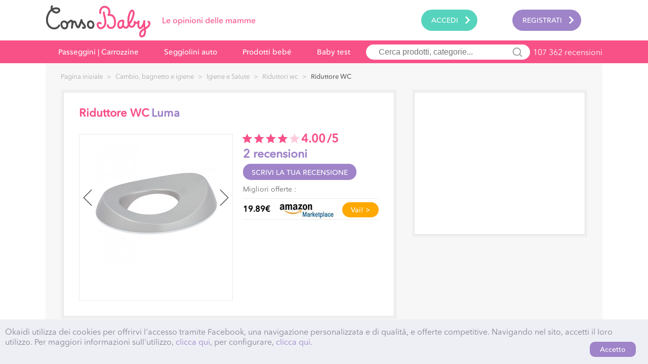

--- FILE ---
content_type: text/html; charset=UTF-8
request_url: https://www.consobaby.it/riduttore-wc-luma.html
body_size: 19676
content:
<!doctype html>
<html xmlns="http://www.w3.org/1999/xhtml" xml:lang="it" lang="it" prefix="og: http://ogp.me/ns#">
<head>
<title>Riduttore WC Luma : Recensioni</title>
<meta property="og:url" content="https://www.consobaby.it:8080/riduttore-wc-luma.html" />
<meta property="og:title" content="Riduttore WC Luma : Recensioni">
<meta property="og:type" content="website" />
<meta http-equiv="Content-Type" content="text/html; charset=utf-8" />
<meta property="og:locale" content="it_IT" />
<meta property="og:description" content="Riduttore WC Luma: 2 opinioni delle mamme | Per andare in bagno come i grandi, il Riduttore WC..."/>
<meta name="description" content="Riduttore WC Luma: 2 opinioni delle mamme | Per andare in bagno come i grandi, il Riduttore WC..." />
<meta property="og:image" content="https://www.consobaby.it/media/catalog/product/cache/1/image/300x320/9df78eab33525d08d6e5fb8d27136e95/l/u/lu0150370606/Riduttore-WC-Luma-31.jpg"/>
<meta name="viewport" content="width=device-width, initial-scale=1.0, maximum-scale=1.0, user-scalable=no" />
<link rel="manifest" href="https://www.consobaby.it/skin/frontend/default/consobaby/manifest.json">
<link rel="icon" href="https://www.consobaby.it/skin/frontend/default/consobaby/favicon.ico" type="image/x-icon" />
<link rel="shortcut icon" href="https://www.consobaby.it/skin/frontend/default/consobaby/favicon.ico" type="image/x-icon" />
<link rel="apple-touch-icon" sizes="57x57" href="https://www.consobaby.it/skin/frontend/default/consobaby/apple-icon-57x57.png" />
<link rel="apple-touch-icon" sizes="114x114" href="https://www.consobaby.it/skin/frontend/default/consobaby/apple-icon-114x114.png" />
<link rel="apple-touch-icon" sizes="72x72" href="https://www.consobaby.it/skin/frontend/default/consobaby/apple-icon-72x72.png" />
<link rel="apple-touch-icon" sizes="144x144" href="https://www.consobaby.it/skin/frontend/default/consobaby/apple-icon-144x144.png" />
<link rel="apple-touch-icon" sizes="60x60" href="https://www.consobaby.it/skin/frontend/default/consobaby/apple-icon-60x60.png" />
<link rel="apple-touch-icon" sizes="120x120" href="https://www.consobaby.it/skin/frontend/default/consobaby/apple-icon-120x120.png" />
<link rel="apple-touch-icon" sizes="76x76" href="https://www.consobaby.it/skin/frontend/default/consobaby/apple-icon-76x76.png" />
<link rel="apple-touch-icon" sizes="152x152" href="https://www.consobaby.it/skin/frontend/default/consobaby/apple-icon-152x152.png" />
<meta name="msapplication-TileColor" content="#ffffff">
<meta name="msapplication-TileImage" content="https://www.consobaby.it/skin/frontend/default/consobaby/ms-icon-144x144.png" />
<meta name="theme-color" content="#ffffff">
<link rel="stylesheet" href="https://www.consobaby.it/grunt/dist/styles/main.css?bust=1571755445"/>
<link rel="canonical" href="https://www.consobaby.it:8080/riduttore-wc-luma.html" />
<!-- START TYPOGRAPHY.CSS -->
<script>
var _gaq = _gaq || [];
var cb = function () {
var l = document.createElement('link');
l.rel = 'stylesheet';
l.type = 'text/css';
l.href = 'https://www.consobaby.it/grunt/dist/styles/typography.css';
var h = document.getElementsByTagName('head')[0];
h.parentNode.insertBefore(l, h);
};
var raf = requestAnimationFrame || mozRequestAnimationFrame ||
webkitRequestAnimationFrame || msRequestAnimationFrame;
if (raf) raf(cb);
else window.addEventListener('load', cb);
</script>
<!-- END TYPOGRAPHY.CSS -->
<script type="text/javascript">
//<![CDATA[
optionalZipCountries = ["IT"];
//]]>
</script>
<script>
window.algoliaConfig = {"instant":{"enabled":true,"infiniteScrollEnabled":false,"apiKey":"YzU4NGJkODQ5YzdlMjhlZDVkN2U3NjZhYTBhODExYWRmMzUyZWRhMzM1ZTRkMDc5NjhmODhkNGRjMTY0NTljM2ZpbHRlcnM9Jm51bWVyaWNGaWx0ZXJzPXZpc2liaWxpdHlfc2VhcmNoJTNEMQ==","selector":".mb-content","isAddToCartEnabled":false,"showStaticContent":false,"title":"","description":"","content":"","imgHtml":"","hasFacets":true},"autocomplete":{"enabled":true,"apiKey":"NjY0YjhiNGExMGNhNGZiM2ZlNjQyOWQxNDgxNWE1NTRhNjAzNmM1ZDdkZDFjMmU0NGQ2YzMxZTM2ODEyMDU5Y2ZpbHRlcnM9","selector":".algolia-search-input","sections":[{"name":"pages","label":"Pages","hitsPerPage":"2"}],"nbOfProductsSuggestions":"6","nbOfCategoriesSuggestions":"2","nbOfQueriesSuggestions":"0","displaySuggestionsCategories":true,"isDebugEnabled":false},"extensionVersion":"1.13.0","applicationId":"UOYS6IJVB1","indexName":"it_prod_default","facets":[{"attribute":"price","type":"priceRanges","label":"Prezzo"},{"attribute":"categories","type":"conjunctive","label":"Categoria"},{"attribute":"brand","type":"conjunctive","label":"Marca"}],"areCategoriesInFacets":true,"hitsPerPage":30,"sortingIndices":[{"attribute":"price","sort":"asc","label":"Lowest price","name":"it_prod_default_products_price_default_asc"},{"attribute":"price","sort":"desc","label":"Highest price","name":"it_prod_default_products_price_default_desc"},{"attribute":"rating_summary","sort":"desc","label":"Newest first","name":"it_prod_default_products_rating_summary_desc"},{"attribute":"created_at","sort":"desc","label":"","name":"it_prod_default_products_created_at_desc"},{"attribute":"addresse","sort":"desc","label":"","name":"it_prod_default_products_addresse_desc"},{"attribute":"votes_counter","sort":"desc","label":"","name":"it_prod_default_products_votes_counter_desc"}],"isSearchPage":false,"isCategoryPage":false,"removeBranding":false,"priceKey":".EUR.default","currencyCode":"EUR","currencySymbol":"\u20ac","maxValuesPerFacet":10,"autofocus":true,"analytics":{"enabled":false,"delay":3000,"triggerOnUIInteraction":true,"pushInitialSearch":false},"request":{"query":"","refinementKey":"","refinementValue":"","path":"","level":"","formKey":"b4RtgnpWLyQxr70e"},"showCatsNotIncludedInNavigation":false,"showSuggestionsOnNoResultsPage":true,"baseUrl":"https:\/\/www.consobaby.it","popularQueries":["chicco","Pannolini","biberon","Mustela","Cybex","Inglesina","passeggino","Hipp"],"useAdaptiveImage":false,"urlTrackedParameters":["query","attribute:*","index","page"],"urls":{"logo":"https:\/\/www.consobaby.it\/skin\/frontend\/base\/default\/algoliasearch\/search-by-algolia.svg"},"translations":{"to":"to","or":"o","go":"Lancer","in":"in","popularQueries":"Prova con le parole pi\u00f9 ricercate","seeAll":"vedi tutti i prodotti","allDepartments":"All departments","seeIn":"See products in","orIn":"or in","noProducts":"Nessun risultato per la ricerca","noResults":"No results","refine":"Refine","selectedFilters":"Selected Filters","clearAll":"Clear all","previousPage":"<svg name=\"leftarrow\"><g><polygon points=\"7.5,0 9.4,2 3.8,7.7 9.4,13.3 7.5,15.3 0,7.7\"><\/polygon><\/g><\/svg>","nextPage":"<svg name=\"rightarrow\"><g><polygon points=\"1.9,15.3 0,13.3 5.6,7.7 0,2 1.9,0 9.4,7.7\"><\/polygon><\/g><\/svg>","searchFor":"Search for products","relevance":"Pertinence","categories":"Categories","products":"Products","searchBy":"Search by","showMore":"Show more products"}};
</script>
<!--[if lte IE 9]>
<script>
document.addEventListener("DOMContentLoaded", function(e) {
algoliaBundle.$(function ($) {
window.algoliaConfig.autofocus = false;
});
});
</script>
<![endif]-->
<meta http-equiv="X-UA-Compatible" content="IE=Edge">
<!--[if lte IE 9]>
<script src="https://cdn.polyfill.io/v2/polyfill.min.js"></script>
<![endif]-->
<script>
var homeUrl = 'https://www.consobaby.it';
</script>
<!-- Facebook Pixel Code -->
<script>
if (typeof fbq === 'undefined') {
!function (f, b, e, v, n, t, s) {
if (f.fbq)return;
n = f.fbq = function () {
n.callMethod ?
n.callMethod.apply(n, arguments) : n.queue.push(arguments)
};
if (!f._fbq)f._fbq = n;
n.push = n;
n.loaded = !0;
n.version = '2.0';
n.queue = [];
t = b.createElement(e);
t.async = !0;
t.src = v;
s = b.getElementsByTagName(e)[0];
s.parentNode.insertBefore(t, s)
}(window,
document, 'script', 'https://connect.facebook.net/en_US/fbevents.js');
fbq('init', '290966398064462');
fbq('track', "PageView");
}
else {
fbq('track', "PageView");
}
</script>
<noscript><img height="1" width="1" style="display:none"
src="https://www.facebook.com/tr?id=290966398064462&ev=PageView&noscript=1"/></noscript>
<!-- End Facebook Pixel Code -->
<!-- BEGIN GOOGLE ANALYTICS CODE -->
<!-- <script>
window.ga=window.ga||function(){(ga.q=ga.q||[]).push(arguments)};ga.l=+new Date;
ga('create', 'UA-111173868-2', 'auto');
//ga('send', 'pageview');
</script> -->
<!-- END GOOGLE ANALYTICS CODE -->
</head>
<body class=" catalog-product-view catalog-product-view product-riduttore-wc-luma">
<!-- Google tag (gtag.js) -->
<script async src="https://www.googletagmanager.com/gtag/js?id=G-BYFN1KQJJB"></script>
<script>
window.dataLayer = window.dataLayer || [];
function gtag(){dataLayer.push(arguments);}
gtag('js', new Date());
gtag('config', 'G-BYFN1KQJJB');
</script>
<!-- Global site tag (gtag.js) - Google Analytics
<script async src="https://www.googletagmanager.com/gtag/js?id=UA-111173868-2"></script>
<script>
window.dataLayer = window.dataLayer || [];
function gtag(){dataLayer.push(arguments);}
gtag('js', new Date());
gtag('config', 'UA-111173868-2');
</script> -->
<div id="application" class="home wrapper" >
<div id="loader"><div id="ccsloader"></div></div>
<!--<div class="right-taling"></div>-->
<div id="application-content" class="layout site-container">
<div id="popup-container" class="empty">
<div id="popup">
</div>
<a id="close-popup" href="/">
<svg name="cross"></svg>
</a>
</div>
<!-- <div class="page">-->
    <header  id="header">
        <div id="header-menu-container">
            <ul id="header-menu">
                <li id="toggle-header-menu"><a href="javascript://"><span>|||</span></a></li>
                <li id="logo">
                                            <a
                            href="/"
                            title="ConsoBaby Test e recensioni prodotti Baby"
                            >
                                                        <svg name="logo"><g>
	<path fill="#4C4C4C" d="M12.179,11.48c0.429,0.688,1.031,1.288,1.632,1.89c3.521,3.264,8.073,4.123,11.767,2.062
		c2.319-1.289,3.521-3.607,3.178-5.926c-0.344-2.147-1.89-3.779-4.294-4.38c-3.607-0.859-7.644-0.344-10.822,1.202
		c-0.172-1.03-0.086-2.147,0.515-3.264c0.43-0.858,0.086-1.89-0.773-2.319s-1.889-0.086-2.318,0.773
		c-1.031,2.147-1.117,4.466-0.43,6.699c-3.865,3.092-6.871,7.901-8.589,13.742c-1.89,6.441-1.718,15.46,4.294,21.472
		c3.006,3.006,6.785,4.638,10.564,4.638c0.344,0,0.687,0,1.031,0c4.638-0.343,8.76-3.178,10.564-7.128
		c0.344-0.859,0-1.89-0.859-2.233s-1.89,0-2.233,0.859c-1.202,2.748-4.294,4.81-7.644,5.067c-3.092,0.258-6.355-1.116-8.846-3.607
		C3.934,36.044,3.847,28.4,5.479,22.904C6.081,20.585,8.056,15.088,12.179,11.48z M15.099,9.505
		c2.491-1.289,5.755-1.718,8.675-1.031c0.945,0.258,1.546,0.772,1.632,1.46c0.086,0.773-0.344,1.804-1.46,2.491
		c-2.834,1.546-5.926,0.086-7.73-1.545C15.786,10.45,15.442,10.021,15.099,9.505C15.013,9.505,15.099,9.505,15.099,9.505z"/>
	<path fill="#4C4C4C" d="M77.109,37.505c-0.172-0.258-0.429-0.516-0.687-0.859c-1.718-2.147-3.779-4.81-3.779-7.129
		c0-0.858-0.601-1.632-1.459-1.718s-1.632,0.43-1.89,1.203c-1.203,4.208-2.834,8.332-4.724,12.282
		c-0.172,0.343-0.343,0.601-0.429,0.687c-0.086-0.086-0.258-0.258-0.43-0.43c-0.945-1.288-1.718-2.834-2.147-4.466
		c-0.086-0.258-0.172-0.602-0.172-0.859c-0.172-0.859-0.43-1.718-0.859-2.663c-0.773-1.718-2.405-2.663-4.123-2.663l0,0
		c-0.859,0-1.718,0.172-2.405,0.687c-0.344-0.687-0.859-1.46-1.632-1.976c-0.772-0.515-1.631-0.772-2.49-0.601
		c-0.687,0.172-1.117,0.515-1.46,0.773l-5.497,4.208c-1.632-2.405-4.724-3.693-7.644-3.178c-3.006,0.515-5.153,2.663-5.668,5.754
		c0,0.086,0,0.086,0,0.172c-0.172,2.147,0.172,4.209,1.031,6.184c1.202,2.577,3.436,4.552,5.754,5.067
		c0.43,0.086,0.944,0.172,1.374,0.172c1.374,0,2.749-0.515,3.951-1.46c2.749-2.233,3.436-6.098,2.663-9.361l6.184-4.724l0,0
		c0.687,0.601,0.944,1.89,0.687,4.208L51,39.308c-0.258,1.89-0.516,3.694-0.602,5.583c-0.086,0.945,0.602,1.718,1.546,1.804
		c0.945,0.086,1.718-0.601,1.89-1.546l0.602-5.411c0.171-0.944,0.343-1.889,0.515-2.748c0.172-0.859,0.344-1.46,0.688-2.062
		c0.257-0.429,0.601-0.515,0.945-0.515l0,0c0.344,0,0.773,0.257,1.116,0.859c0.258,0.601,0.43,1.202,0.602,1.976
		c0.085,0.343,0.171,0.601,0.257,0.944c0.516,2.062,1.46,3.951,2.663,5.669c1.031,1.374,2.147,1.975,3.436,1.889
		c1.976-0.171,2.834-1.975,3.178-2.662c1.288-2.577,2.319-5.153,3.35-7.816c0.859,1.374,1.803,2.663,2.748,3.779
		c0.258,0.257,0.429,0.515,0.601,0.772c0.516,0.688,1.117,1.375,1.375,2.147c0.171,0.516,0.257,1.031,0.085,1.374
		c-0.085,0.086-0.257,0.258-0.515,0.258c-0.258,0-0.43,0-0.516-0.086c-0.688-0.688-1.804-0.601-2.405,0.086
		c-0.687,0.688-0.601,1.804,0.086,2.405c0.688,0.687,1.718,1.031,2.749,1.031c0.258,0,0.43,0,0.687-0.086
		c1.289-0.172,2.319-0.945,2.92-1.976c0.687-1.202,0.773-2.748,0.172-4.294C78.484,39.308,77.71,38.363,77.109,37.505z
		 M39.491,43.946c-0.773,0.601-1.546,0.859-2.405,0.601c-1.288-0.343-2.663-1.545-3.436-3.177c-0.601-1.375-0.859-2.834-0.773-4.294
		c0.43-2.147,1.976-2.749,2.92-2.92c1.804-0.257,3.607,0.515,4.466,1.976c0.085,0.086,0.085,0.257,0.171,0.343
		c-0.086,0.43,0.086,0.945,0.343,1.289c0.086,0.086,0.172,0.172,0.258,0.257C41.466,40.167,41.123,42.658,39.491,43.946z"/>
	<path fill="#4C4C4C" d="M85.526,31.234c-0.171,0.086-0.343,0.258-0.516,0.344c-0.429,0.086-0.859,0.344-1.116,0.688
		c-1.546,2.233-2.233,4.724-2.061,7.128c0.257,2.834,1.804,5.325,4.036,6.613c1.117,0.601,2.319,0.945,3.521,0.945
		c1.632,0,3.264-0.602,4.466-1.632c1.117-1.03,1.89-2.491,2.233-4.209c0.687-3.006-0.172-6.184-2.062-8.245
		C91.882,30.548,88.275,29.86,85.526,31.234z M92.827,40.425c-0.171,0.687-0.515,1.718-1.202,2.404
		c-0.945,0.859-2.663,1.031-3.951,0.258c-1.288-0.688-2.233-2.233-2.318-3.951c-0.172-1.546,0.343-3.264,1.374-4.724
		c0.172,0,0.344-0.086,0.43-0.172c1.374-0.687,3.35-0.257,4.552,0.945C92.827,36.56,93.256,38.535,92.827,40.425z"/>
	<path fill="#F85188" d="M133.194,19.64c-1.889-1.202-4.037-1.632-6.098-1.718c0.086-0.171,0.172-0.343,0.172-0.601
		c1.546-4.982-0.086-10.479-3.865-13.484c-4.208-3.264-10.564-2.834-14,0.858c-0.945,1.031-1.632,2.233-2.319,3.779
		c-1.202,3.006-1.374,5.754-0.429,7.987c0.343,0.859,1.374,1.289,2.233,0.945c0.859-0.343,1.289-1.374,0.945-2.233
		c-0.773-1.718-0.172-3.865,0.43-5.325c0.515-1.116,1.03-2.061,1.632-2.749c2.233-2.405,6.613-2.662,9.361-0.515
		c2.663,2.062,3.865,6.184,2.749,9.705c-0.258,0.859-0.601,1.546-1.117,2.147c-0.429,0.516-0.515,1.202-0.257,1.804
		c0.257,0.601,0.859,1.03,1.546,1.03h0.172c2.491,0,5.067,0.086,6.957,1.288c2.147,1.375,3.436,4.123,4.037,8.675
		c0.258,2.147,0.516,4.638-0.086,6.957c-0.515,2.233-1.804,4.037-3.436,4.896c-2.147,1.116-5.067,0.515-6.613-1.289
		c-0.43-0.515-0.688-1.03-0.602-1.374c0.258-0.945-0.257-1.89-1.202-2.147s-1.89,0.258-2.147,1.203
		c-0.429,1.46,0.086,3.006,1.203,4.466c1.632,1.975,4.294,3.092,6.871,3.092c1.374,0,2.749-0.344,4.037-0.944
		c2.491-1.375,4.38-3.951,5.153-7.129c0.687-2.92,0.429-5.755,0.171-8.246C138.261,27.198,137.145,22.217,133.194,19.64z"/>
	<path fill="#F85188" d="M118.335,23.075c-0.688-2.92-1.374-5.754-1.546-8.589c0-0.944-0.859-1.718-1.803-1.632
		c-0.945,0-1.718,0.859-1.632,1.804c0.172,3.178,0.859,6.27,1.632,9.276c0.258,0.944,0.43,1.804,0.687,2.748
		c0.773,3.35,1.375,7.301,0.344,10.908c-0.859,2.834-3.264,6.098-6.699,6.441c-0.602,0.086-1.375,0-2.061-0.343
		c-1.289-0.773-2.663-2.834-2.749-4.638c0-0.859,0.258-1.546,0.859-2.062c0.344-0.258,0.773-0.344,1.203-0.258
		c0.172,0,0.601,0.086,0.773,0.43c0.515,0.773,1.632,0.944,2.405,0.429s0.945-1.632,0.344-2.405
		c-0.687-0.945-1.804-1.632-3.006-1.804c-1.374-0.172-2.749,0.172-3.779,0.945c-1.546,1.203-2.319,2.92-2.233,4.981
		c0.086,2.835,1.975,5.927,4.38,7.387c0.945,0.602,2.062,0.859,3.35,0.859c0.258,0,0.516,0,0.773,0
		c5.067-0.515,8.503-4.81,9.706-8.846c1.289-4.38,0.515-9.019-0.258-12.626C118.765,24.879,118.593,23.935,118.335,23.075z"/>
	<path fill="#F85188" d="M206.971,35.701c-0.172-1.976-1.46-3.693-3.092-4.295c-0.859-0.343-1.89,0.086-2.233,0.945
		c-0.344,0.858,0.086,1.889,0.945,2.232c0.429,0.172,0.859,0.773,0.944,1.46c0.086,0.773-0.172,1.632-0.601,2.663
		c-0.43,0.945-1.031,1.804-1.804,2.577c-1.116,1.203-2.405,2.061-3.865,2.92c0-0.172-0.086-0.429-0.086-0.601
		c-0.687-3.865-0.601-7.987-0.515-11.938c0-0.945-0.687-1.718-1.632-1.718c-0.945-0.086-1.718,0.688-1.804,1.632
		c-0.085,3.178-1.632,6.27-3.35,9.362c-0.687,1.202-1.374,2.318-2.233,2.748c-0.601,0.258-0.944,0.258-1.031,0.172
		c-0.086-0.344-0.343-0.688-0.687-0.945c-0.601-0.429-0.859-1.46-0.859-3.264c0-2.405,0.172-4.81,0.429-7.129
		c0.086-0.859-0.429-1.546-1.202-1.804c-0.773-0.257-1.632,0.086-2.061,0.859c-0.602,1.117-1.632,1.976-2.577,2.147
		c-0.773,0.086-1.718-0.43-1.89-1.031c-0.172-0.945-1.031-1.546-1.976-1.375c-0.945,0.172-1.546,0.945-1.46,1.89
		c0.258,2.319,0,4.295-0.773,5.755c-0.687,1.288-2.319,2.576-3.865,2.405c-1.202-0.086-2.404-1.031-3.092-2.405
		c-0.085-0.086-0.085-0.258-0.171-0.344c0.601-0.859,1.202-1.718,1.804-2.663c1.116-1.546,2.232-3.178,3.177-4.981
		c1.117-2.147,1.89-4.466,2.577-6.7c1.031-3.263,2.491-7.815,0.945-11.938c-0.515-1.459-1.374-2.405-2.405-2.92
		c-1.89-0.859-4.208,0.172-5.84,2.491c-1.03,1.546-1.975,3.35-2.748,5.668c-1.89,5.411-2.577,11.251-2.062,16.92
		c0.086,1.117,0.258,2.491,0.687,3.779c-0.258,0.43-0.429,0.773-0.601,1.203c-0.086,0.257-0.258,0.515-0.344,0.687
		c-0.515,1.031-0.945,2.062-1.718,2.576c-0.601,0.43-1.288,0.43-1.804,0.344c-0.945-0.172-1.889-0.773-2.491-1.546
		c-0.515-0.687-0.773-1.46-0.859-2.233c0.172-1.116,0.258-2.232,0.344-3.177c0.086-1.031,0.086-1.804,0.086-2.577
		s0-1.46,0.086-2.319c0.086-0.858-0.516-1.632-1.375-1.804c-1.288-0.257-2.749-0.515-4.208-0.257c-2.749,0.343-5.325,2.147-6.7,4.81
		c-1.202,2.318-1.546,5.153-0.859,7.901c0.344,1.46,0.945,2.576,1.718,3.436c1.031,1.116,2.319,1.718,3.693,1.718
		c0.171,0,0.344,0,0.516,0c1.202-0.172,2.147-0.773,3.006-1.374c0.601-0.43,1.46-1.117,2.062-1.976
		c1.116,1.46,2.748,2.49,4.552,2.748c1.632,0.258,3.178-0.086,4.38-0.944c1.288-0.945,1.975-2.319,2.577-3.521
		c1.288,1.546,3.006,2.49,4.81,2.662c2.834,0.344,5.754-1.374,7.3-4.208c0.601-1.031,0.945-2.233,1.117-3.607
		c0.772,0.258,1.546,0.344,2.405,0.172c0.515-0.086,1.031-0.258,1.46-0.43c-0.086,1.031-0.086,2.062-0.086,3.092
		c0,1.117,0,4.123,1.89,5.84c0.343,0.772,0.945,1.288,1.718,1.632c1.116,0.515,2.577,0.343,3.951-0.344
		c1.89-0.945,3.006-2.92,3.693-4.122c0.172-0.344,0.343-0.688,0.515-0.945c0.086,0.859,0.172,1.718,0.344,2.577
		c0.086,0.601,0.258,1.202,0.343,1.804c-2.577,1.374-4.981,2.92-6.871,5.153c-2.405,3.006-3.006,6.785-1.632,9.705
		c0.516,1.031,1.117,1.804,1.976,2.233c0.687,0.43,1.46,0.516,2.147,0.516c0.859,0,1.632-0.172,2.319-0.344
		c0.945-0.258,2.061-0.687,2.92-1.46c1.203-1.031,1.804-2.49,2.147-3.607c1.031-3.178,1.375-6.613,0.945-9.963
		c0-0.172-0.086-0.344-0.086-0.515c2.062-1.117,4.037-2.405,5.669-4.123c0.945-1.03,1.718-2.147,2.405-3.436
		C206.799,38.535,207.143,37.075,206.971,35.701z M150.371,41.37c-0.429,0.601-1.03,1.03-1.545,1.374
		c-0.43,0.344-0.945,0.688-1.289,0.688c-0.343,0.086-0.859-0.172-1.202-0.602c-0.43-0.429-0.688-1.116-0.945-1.975
		c-0.516-1.976-0.258-3.951,0.515-5.497c0.859-1.632,2.491-2.749,4.123-3.006c0.172,0,0.43,0,0.687,0c0.344,0,0.773,0,1.117,0.085
		c0,0.344,0,0.687,0,1.031c0,0.258,0,0.516,0,0.859c-0.086,0.086-0.086,0.257-0.086,0.343c-0.343,1.546-0.429,3.006-0.257,4.381
		C151.144,39.995,150.801,40.769,150.371,41.37z M165.401,33.897c-0.429-5.153,0.172-10.479,1.89-15.46
		c0.687-2.062,1.459-3.607,2.318-4.896c0.602-0.859,1.289-1.289,1.546-1.289h0.086c0,0,0.257,0.172,0.601,0.945
		c1.031,2.834,0.172,6.098-1.03,9.706c-0.688,2.147-1.375,4.294-2.405,6.184C167.549,30.805,166.519,32.266,165.401,33.897
		C165.401,33.812,165.401,33.897,165.401,33.897z M193.831,57.087c-0.258,0.687-0.602,1.546-1.117,2.061
		c-0.429,0.343-1.117,0.602-1.718,0.773c-0.859,0.258-1.46,0.344-1.804,0.172c-0.172-0.086-0.343-0.343-0.515-0.687
		c-0.945-1.976-0.086-4.553,1.202-6.099c1.203-1.546,2.92-2.662,4.724-3.693C194.947,52.105,194.604,54.682,193.831,57.087z"/>
</g></svg>
                            <span class="baseline">Le opinioni delle mamme</span>
                        </a>
                                    </li>

                                    <li id="login" class="login mobile-show-in-sidebar">
                        <a
                            href="https://www.consobaby.it/customer/account/login/"
                            data-popup
                            >
                            <span>Accedi</span>
                            <svg name="rightarrow"></svg>
                        </a>
                    </li>
                    <li id="signup"  class="signup mobile-show-in-sidebar">
                        <a
                            href="https://www.consobaby.it/customer/account/create/"
                            >
                            <span>Registrati</span>
                            <svg name="rightarrow"></svg>
                        </a>
                    </li>
                                <li class="products mobile-show-in-sidebar">
    <a class="subcategory-nav" href="https://www.consobaby.it/passeggini-carrozzine-c1.html" data-category="7">
        <span>Passeggini | Carrozzine</span>
        <svg name="rightarrow"></svg>
    </a>
    <div class="child">
        <ul><li><a style="height: 14px;" href="https://www.consobaby.it/passeggini-carrozzine/sistemi-trio-duo-e-combinabili-c2.html"><span style="float: left;">Sistemi Trio, duo e combinabili</span><span class="navNumberReviews"> (5521 Recensioni)</span></a></li><li><a style="height: 14px;" href="https://www.consobaby.it/passeggini-carrozzine/passeggini-leggeri-c2.html"><span style="float: left;">Passeggini Leggeri</span><span class="navNumberReviews"> (2705 Recensioni)</span></a></li><li><a style="height: 14px;" href="https://www.consobaby.it/passeggini-carrozzine/passeggini-4-ruote-c2.html"><span style="float: left;">Passeggini 4 ruote</span><span class="navNumberReviews"> (981 Recensioni)</span></a></li><li><a style="height: 14px;" href="https://www.consobaby.it/passeggini-carrozzine/passeggini-3-ruote-c2.html"><span style="float: left;">Passeggini 3 ruote</span><span class="navNumberReviews"> (467 Recensioni)</span></a></li><li><a style="height: 14px;" href="https://www.consobaby.it/passeggini-carrozzine/passeggini-gemellari-e-fratellari-c2.html"><span style="float: left;">Passeggini gemellari e fratellari</span><span class="navNumberReviews"> (172 Recensioni)</span></a></li><li><a style="height: 14px;" href="https://www.consobaby.it/passeggini-carrozzine/accessori-e-giochi-passeggino-c2.html"><span style="float: left;">Accessori e giochi passeggino</span><span class="navNumberReviews"> (1976 Recensioni)</span></a></li><br/></ul>    </div>
</li>

<li class="products mobile-show-in-sidebar">
    <a class="subcategory-nav" href="https://www.consobaby.it/seggiolini-auto-c1.html" data-category="9">
        <span>Seggiolini auto</span>
        <svg name="rightarrow"></svg>
    </a>
    <div class="child">
        <ul><li><a style="height: 14px;" href="https://www.consobaby.it/seggiolini-auto/seggiolini-auto-gruppo-0-c2.html"><span style="float: left;">Seggiolini auto Gruppo 0+ </span><span class="navNumberReviews"> (1008 Recensioni)</span></a></li><li><a style="height: 14px;" href="https://www.consobaby.it/seggiolini-auto/seggiolini-auto-gruppo-0-1-c2.html"><span style="float: left;">Seggiolini auto gruppo 0+/1</span><span class="navNumberReviews"> (1386 Recensioni)</span></a></li><li><a style="height: 14px;" href="https://www.consobaby.it/seggiolini-auto/seggiolini-auto-gruppo-1-c2.html"><span style="float: left;">Seggiolini auto gruppo 1</span><span class="navNumberReviews"> (401 Recensioni)</span></a></li><li><a style="height: 14px;" href="https://www.consobaby.it/seggiolini-auto/seggiolini-auto-gruppo-1-2-3-c2.html"><span style="float: left;">Seggiolini auto gruppo 1/2/3</span><span class="navNumberReviews"> (2351 Recensioni)</span></a></li><li><a style="height: 14px;" href="https://www.consobaby.it/seggiolini-auto/seggiolini-auto-gruppo-2-3-c2.html"><span style="float: left;">Seggiolini auto gruppo 2/3</span><span class="navNumberReviews"> (410 Recensioni)</span></a></li><li><a style="height: 14px;" href="https://www.consobaby.it/seggiolini-auto/seggiolini-auto-i-size-c2.html"><span style="float: left;">Seggiolini auto i-Size </span><span class="navNumberReviews"> (538 Recensioni)</span></a></li><li><a style="height: 14px;" href="https://www.consobaby.it/seggiolini-auto/accessori-seggiolini-e-auto-c2.html"><span style="float: left;">Accessori seggiolini e auto</span><span class="navNumberReviews"> (790 Recensioni)</span></a></li><br/></ul>    </div>
</li>
<li class="no-ajax products mobile-show-in-sidebar" id="product-navid">
    <a class="subcategory-nav product-nav main-links" href="#">
        <span>Prodotti bebé</span>
        <svg name="rightarrow"></svg>
    </a>
    <div class="child">
        <ul style="height: 650px"><li><a href="https://www.consobaby.it/a-spasso-c1.html" title="A spasso" class="gen" ><svg name="moving"></svg><span>A spasso</span><svg name="rightarrow"></svg></a><ul><li><a style="height: 14px;" href="https://www.consobaby.it/a-spasso/marsupi-e-fasce-c2.html"><span style="float: left;">Marsupi e fasce</span><span class="navNumberReviewsSmall"> (1108 Recensioni)</span><svg name="rightarrow"></svg></a></li><li><a style="height: 14px;" href="https://www.consobaby.it/a-spasso/borse-e-fasciatoi-portatili-c2.html"><span style="float: left;">Borse e fasciatoi portatili </span><span class="navNumberReviewsSmall"> (388 Recensioni)</span><svg name="rightarrow"></svg></a></li><li><a style="height: 14px;" href="https://www.consobaby.it/a-spasso/seggiolini-e-accessori-bicicletta-c2.html"><span style="float: left;">Seggiolini e accessori bicicletta</span><span class="navNumberReviewsSmall"> (73 Recensioni)</span></a></li></ul></li><li><a href="https://www.consobaby.it/cambio-bagnetto-e-igiene-c1.html" title="Cambio, bagnetto e igiene" class="gen" ><svg name="care"></svg><span>Cambio, bagnetto e igiene</span><svg name="rightarrow"></svg></a><ul><li><a style="height: 14px;" href="https://www.consobaby.it/cambio-bagnetto-e-igiene/cambio-e-pannolini-c2.html"><span style="float: left;">Cambio e Pannolini</span><span class="navNumberReviewsSmall"> (27513 Recensioni)</span><svg name="rightarrow"></svg></a></li><li><a style="height: 14px;" href="https://www.consobaby.it/cambio-bagnetto-e-igiene/bagnetto-c2.html"><span style="float: left;">Bagnetto</span><span class="navNumberReviewsSmall"> (10998 Recensioni)</span><svg name="rightarrow"></svg></a></li><li><a style="height: 14px;" href="https://www.consobaby.it/cambio-bagnetto-e-igiene/igiene-e-salute-c2.html"><span style="float: left;">Igiene e Salute </span><span class="navNumberReviewsSmall"> (9342 Recensioni)</span><svg name="rightarrow"></svg></a></li><li><a style="height: 14px;" href="https://www.consobaby.it/cambio-bagnetto-e-igiene/fasciatoi-c2.html"><span style="float: left;">Fasciatoi</span><span class="navNumberReviewsSmall"> (1548 Recensioni)</span></a></li></ul></li><li><a href="https://www.consobaby.it/pappa-c1.html" title="Pappa" class="gen" ><svg name="food"></svg><span>Pappa</span><svg name="rightarrow"></svg></a><ul><li><a style="height: 14px;" href="https://www.consobaby.it/pappa/ciucci-c2.html"><span style="float: left;">Ciucci</span><span class="navNumberReviewsSmall"> (2767 Recensioni)</span><svg name="rightarrow"></svg></a></li><li><a style="height: 14px;" href="https://www.consobaby.it/pappa/seggioloni-rialzi-e-seggiolini-c2.html"><span style="float: left;">Seggioloni, rialzi e seggiolini</span><span class="navNumberReviewsSmall"> (1845 Recensioni)</span><svg name="rightarrow"></svg></a></li><li><a style="height: 14px;" href="https://www.consobaby.it/pappa/biberon-e-accessori-c2.html"><span style="float: left;">Biberon e accessori</span><span class="navNumberReviewsSmall"> (2963 Recensioni)</span><svg name="rightarrow"></svg></a></li><li><a style="height: 14px;" href="https://www.consobaby.it/pappa/stoviglie-e-bavaglini-c2.html"><span style="float: left;">Stoviglie e bavaglini</span><span class="navNumberReviewsSmall"> (1313 Recensioni)</span><svg name="rightarrow"></svg></a></li><li><a style="height: 14px;" href="https://www.consobaby.it/pappa/preparazione-pappa-c2.html"><span style="float: left;">Preparazione pappa</span><span class="navNumberReviewsSmall"> (691 Recensioni)</span><svg name="rightarrow"></svg></a></li><li><a style="height: 14px;" href="https://www.consobaby.it/pappa/sterilizzatori-biberon-c2.html"><span style="float: left;">Sterilizzatori biberon</span><span class="navNumberReviewsSmall"> (632 Recensioni)</span><svg name="rightarrow"></svg></a></li><li><a style="height: 14px;" href="https://www.consobaby.it/pappa/scaldabiberon-c2.html"><span style="float: left;">Scaldabiberon</span><span class="navNumberReviewsSmall"> (597 Recensioni)</span><svg name="rightarrow"></svg></a></li><li><a style="height: 14px;" href="https://www.consobaby.it/pappa/svezzamento-c2.html"><span style="float: left;">Svezzamento</span><span class="navNumberReviewsSmall"> (5611 Recensioni)</span><svg name="rightarrow"></svg></a></li><li><a style="height: 14px;" href="https://www.consobaby.it/pappa/latte-formulato-c2.html"><span style="float: left;">Latte formulato</span><span class="navNumberReviewsSmall"> (1341 Recensioni)</span></a></li></ul></li><li><a href="https://www.consobaby.it/nanna-e-cameretta-c1.html" title="Nanna e cameretta" class="gen" ><svg name="room"></svg><span>Nanna e cameretta</span><svg name="rightarrow"></svg></a><ul><li><a style="height: 14px;" href="https://www.consobaby.it/nanna-e-cameretta/culle-e-lettini-c2.html"><span style="float: left;">Culle e lettini</span><span class="navNumberReviewsSmall"> (1592 Recensioni)</span><svg name="rightarrow"></svg></a></li><li><a style="height: 14px;" href="https://www.consobaby.it/nanna-e-cameretta/lettini-e-culle-da-viaggio-c2.html"><span style="float: left;">Lettini e culle da viaggio</span><span class="navNumberReviewsSmall"> (229 Recensioni)</span><svg name="rightarrow"></svg></a></li><li><a style="height: 14px;" href="https://www.consobaby.it/nanna-e-cameretta/box-e-recinti-c2.html"><span style="float: left;">Box e recinti</span><span class="navNumberReviewsSmall"> (260 Recensioni)</span><svg name="rightarrow"></svg></a></li><li><a style="height: 14px;" href="https://www.consobaby.it/nanna-e-cameretta/sdraiette-e-altalene-c2.html"><span style="float: left;">Sdraiette e altalene</span><span class="navNumberReviewsSmall"> (742 Recensioni)</span><svg name="rightarrow"></svg></a></li><li><a style="height: 14px;" href="https://www.consobaby.it/nanna-e-cameretta/luci-notturne-giostrine-deco-c2.html"><span style="float: left;">Luci notturne, giostrine, deco</span><span class="navNumberReviewsSmall"> (1141 Recensioni)</span></a></li></ul></li><li><a href="https://www.consobaby.it/sicurezza-bebe-c1.html" title="Sicurezza bebé" class="gen" ><svg name="security"></svg><span>Sicurezza bebé</span><svg name="rightarrow"></svg></a><ul><li><a style="height: 14px;" href="https://www.consobaby.it/sicurezza-bebe/baby-monitor-c2.html"><span style="float: left;">Baby monitor</span><span class="navNumberReviewsSmall"> (655 Recensioni)</span><svg name="rightarrow"></svg></a></li><li><a style="height: 14px;" href="https://www.consobaby.it/sicurezza-bebe/sicurezza-in-casa-c2.html"><span style="float: left;">Sicurezza in casa</span><span class="navNumberReviewsSmall"> (242 Recensioni)</span><svg name="rightarrow"></svg></a></li><li><a style="height: 14px;" href="https://www.consobaby.it/sicurezza-bebe/sicurezza-fuori-casa-c2.html"><span style="float: left;">Sicurezza fuori casa</span><span class="navNumberReviewsSmall"> (269 Recensioni)</span></a></li></ul></li><li><a href="https://www.consobaby.it/giochi-e-apprendimento-c1.html" title="Giochi e apprendimento" class="gen" ><svg name="games"></svg><span>Giochi e apprendimento</span><svg name="rightarrow"></svg></a><ul><li><a style="height: 14px;" href="https://www.consobaby.it/giochi-e-apprendimento/giochi-da-0-a-6-mesi-c2.html"><span style="float: left;">Giochi da 0 a 6 mesi</span><span class="navNumberReviewsSmall"> (1178 Recensioni)</span><svg name="rightarrow"></svg></a></li><li><a style="height: 14px;" href="https://www.consobaby.it/giochi-e-apprendimento/palestrine-e-tappeti-c2.html"><span style="float: left;">Palestrine e tappeti</span><span class="navNumberReviewsSmall"> (785 Recensioni)</span><svg name="rightarrow"></svg></a></li><li><a style="height: 14px;" href="https://www.consobaby.it/giochi-e-apprendimento/tavoli-attivita-c2.html"><span style="float: left;">Tavoli attività</span><span class="navNumberReviewsSmall"> (169 Recensioni)</span><svg name="rightarrow"></svg></a></li><li><a style="height: 14px;" href="https://www.consobaby.it/giochi-e-apprendimento/cavalcabili-tricicli-e-biciclette-c2.html"><span style="float: left;">Cavalcabili, tricicli e biciclette</span><span class="navNumberReviewsSmall"> (393 Recensioni)</span><svg name="rightarrow"></svg></a></li><li><a style="height: 14px;" href="https://www.consobaby.it/giochi-e-apprendimento/primi-passi-e-girelli-c2.html"><span style="float: left;">Primi passi e girelli</span><span class="navNumberReviewsSmall"> (449 Recensioni)</span><svg name="rightarrow"></svg></a></li><li><a style="height: 14px;" href="https://www.consobaby.it/giochi-e-apprendimento/giochi-in-legno-c2.html"><span style="float: left;">Giochi in legno</span><span class="navNumberReviewsSmall"> (157 Recensioni)</span><svg name="rightarrow"></svg></a></li><li><a style="height: 14px;" href="https://www.consobaby.it/giochi-e-apprendimento/trenini-e-macchinine-c2.html"><span style="float: left;">Trenini e macchinine </span><span class="navNumberReviewsSmall"> (63 Recensioni)</span><svg name="rightarrow"></svg></a></li><li><a style="height: 14px;" href="https://www.consobaby.it/giochi-e-apprendimento/giochi-dai-6-9-12-mesi-c2.html"><span style="float: left;">Giochi dai 6 | 9 | 12 mesi </span><span class="navNumberReviewsSmall"> (1202 Recensioni)</span><svg name="rightarrow"></svg></a></li><li><a style="height: 14px;" href="https://www.consobaby.it/giochi-e-apprendimento/peluches-c2.html"><span style="float: left;">Peluches</span><span class="navNumberReviewsSmall"> (476 Recensioni)</span><svg name="rightarrow"></svg></a></li><li><a style="height: 14px;" href="https://www.consobaby.it/giochi-e-apprendimento/libri-per-bambini-c2.html"><span style="float: left;">Libri per bambini</span><span class="navNumberReviewsSmall"> (251 Recensioni)</span><svg name="rightarrow"></svg></a></li><li><a style="height: 14px;" href="https://www.consobaby.it/giochi-e-apprendimento/giochi-da-esterno-c2.html"><span style="float: left;">Giochi da esterno</span><span class="navNumberReviewsSmall"> (128 Recensioni)</span></a></li></ul></li><li><a href="https://www.consobaby.it/abbigliamento-e-scarpe-c1.html" title="Abbigliamento e scarpe" class="gen" ><svg name="clothes"></svg><span>Abbigliamento e scarpe</span><svg name="rightarrow"></svg></a><ul><li><a style="height: 14px;" href="https://www.consobaby.it/abbigliamento-e-scarpe/sacchi-nanna-c2.html"><span style="float: left;">Sacchi nanna</span><span class="navNumberReviewsSmall"> (256 Recensioni)</span><svg name="rightarrow"></svg></a></li><li><a style="height: 14px;" href="https://www.consobaby.it/abbigliamento-e-scarpe/scarpe-primi-passi-c2.html"><span style="float: left;">Scarpe primi passi</span><span class="navNumberReviewsSmall"> (357 Recensioni)</span><svg name="rightarrow"></svg></a></li><li><a style="height: 14px;" href="https://www.consobaby.it/abbigliamento-e-scarpe/varie-abbigliamento-c2.html"><span style="float: left;">Varie abbigliamento</span><span class="navNumberReviewsSmall"> (102 Recensioni)</span></a></li></ul></li><li><a href="https://www.consobaby.it/mamma-e-gravidanza-c1.html" title="Mamma e gravidanza" class="gen" ><svg name="offers"></svg><span>Mamma e gravidanza</span><svg name="rightarrow"></svg></a><ul><li><a style="height: 14px;" href="https://www.consobaby.it/mamma-e-gravidanza/abbigliamento-premaman-c2.html"><span style="float: left;">Abbigliamento premaman</span><span class="navNumberReviewsSmall"> (1644 Recensioni)</span><svg name="rightarrow"></svg></a></li><li><a style="height: 14px;" href="https://www.consobaby.it/mamma-e-gravidanza/allattamento-c2.html"><span style="float: left;">Allattamento</span><span class="navNumberReviewsSmall"> (2986 Recensioni)</span><svg name="rightarrow"></svg></a></li><li><a style="height: 14px;" href="https://www.consobaby.it/mamma-e-gravidanza/salute-e-bellezza-c2.html"><span style="float: left;">Salute e bellezza</span><span class="navNumberReviewsSmall"> (3363 Recensioni)</span><svg name="rightarrow"></svg></a></li><li><a style="height: 14px;" href="https://www.consobaby.it/mamma-e-gravidanza/libri-e-app-gravidanza-e-maternita-c2.html"><span style="float: left;">Libri e App gravidanza e maternità</span><span class="navNumberReviewsSmall"> (900 Recensioni)</span></a></li></ul></li></ul>    </div>
</li>
<li class="products mobile-show-in-sidebar">
    <a class="subcategory-nav" href="https://www.consobaby.it/babytest">
        <span>Baby test</span>
        <svg name="rightarrow"></svg>
    </a>
</li>

<li class="mobile-show-in-sidebar hidden-desktop terms_block">
    <a data-link="terms_block" class="popup-link" href="javascript:" >
        <span></span>
        <svg name="rightarrow"></svg>
    </a>
    <div class="child">
        <ul><li></li></ul>
    </div>
</li>
<li class="mobile-show-in-sidebar hidden-desktop faq_block">
    <a data-link="faq_block" href="javascript:" class="popup-link">
        <span></span>
        <svg name="rightarrow"></svg>
    </a>
    <div class="child">
        <ul><li></li></ul>
    </div>
</li>                <amfpc name="top.search"><li class="search">
    <form id="search_mini_form" action="https://www.consobaby.it/catalogsearch/result/index/" method="get">
        <input id="search_input" type="text" name="q" class="input-text algolia-search-input" autocomplete="off" spellcheck="false" autocorrect="off" autocapitalize="off" placeholder="Cerca prodotti, categorie..." />
        <button type="submit">
            <svg name="search"><path d="M24.533,23.167l-4.1-4.1c1.1-1.4,1.6-3.1,1.6-4.9c0-2.199-0.8-4.199-2.399-5.8c-3.2-3.2-8.4-3.2-11.5,0
	c-3.2,3.2-3.2,8.4,0,11.5c1.6,1.601,3.7,2.4,5.8,2.4c1.8,0,3.7-0.601,5.2-1.8l4,4L24.533,23.167z M9.533,18.567
	c-2.399-2.4-2.399-6.3,0-8.7c1.2-1.2,2.801-1.8,4.4-1.8s3.2,0.6,4.4,1.8c1.199,1.2,1.8,2.7,1.8,4.4s-0.601,3.2-1.8,4.399
	c-1.2,1.2-2.7,1.801-4.4,1.801C12.233,20.367,10.733,19.768,9.533,18.567z"></path></svg>
        </button>
    </form>
</li>

<li class="summary">
    
<div class="search_results_box">
    <span class="search-review">107 362 recensioni</span>
</div></li>
</amfpc>
                <li id="back-menu">
                    <a href="javascript://">
                        <svg name="cross"></svg>
                    </a>
                </li>
            </ul>
        </div>
    </header> <div class="main-container col1-layout">
<div class="main" id="main-content">
<div id ="product" class="page" data-id ="11338" >
<amfpc_ajax name="global_messages" /> <div id="algolia-autocomplete-container"></div>
<div class="breadcrumbs">
<div class="middle" itemscope itemtype="http://schema.org/BreadcrumbList">
<ul>
<li itemprop="itemListElement" itemscope itemtype="http://schema.org/ListItem" class=" home">
<a itemprop="item" href="https://www.consobaby.it/" title="Aller à la page d'accueil" >
<span itemprop="name">Pagina iniziale</span>
</a>
<meta itemprop="position" content="1" />
<span class="em">&gt; </span>
</li>
<li itemprop="itemListElement" itemscope itemtype="http://schema.org/ListItem" class=" category">
<a itemprop="item" href="https://www.consobaby.it/cambio-bagnetto-e-igiene-c1.html" title="" >
<span itemprop="name">Cambio, bagnetto e igiene</span>
</a>
<meta itemprop="position" content="2" />
<span class="em">&gt; </span>
</li>
<li itemprop="itemListElement" itemscope itemtype="http://schema.org/ListItem" class=" category">
<a itemprop="item" href="https://www.consobaby.it/cambio-bagnetto-e-igiene/igiene-e-salute-c2.html" title="" >
<span itemprop="name">Igiene e Salute </span>
</a>
<meta itemprop="position" content="3" />
<span class="em">&gt; </span>
</li>
<li itemprop="itemListElement" itemscope itemtype="http://schema.org/ListItem" class=" visible-on-mobile category">
<a itemprop="item" href="https://www.consobaby.it/cambio-bagnetto-e-igiene/igiene-e-salute/riduttori-wc-c3.html" title="" >
<span itemprop="name">Riduttori wc</span>
</a>
<meta itemprop="position" content="4" />
<span class="em">&gt; </span>
</li>
<li itemprop="itemListElement" itemscope itemtype="http://schema.org/ListItem" class=" category">
<strong><span itemprop="name">Riduttore WC</span></strong>
<meta itemprop="item" content="https://www.consobaby.it/riduttore-wc-luma.html" />
<meta itemprop="position" content="5" />
</li>
</ul>
</div>
</div>
<script type="text/javascript">"undefined"!=typeof urlsProduct&&delete urlsProduct;</script>
<div class="product-content" itemscope itemtype="http://schema.org/Product" >
<input id="reviewCount" value="2" type="hidden">
<div class="top-container">
<div class="left-col">
<div>
<div>
<div class="title">
<h1>
<span itemprop="name">Riduttore WC</span>
</h1>
<a class="h1 brand-name" href="https://www.consobaby.it/marca/luma">
Luma </a>
</div>
<div class="product-highlight-container have_partner">
<div id="product-image" class="img-container">
<script type="text/javascript">var labelPhoto = "foto";var countImage = "2";var urlsProduct = [];urlsProduct.push("https://www.consobaby.it/media/catalog/product/cache/1/image/302x250/9df78eab33525d08d6e5fb8d27136e95/l/u/lu0150370606/Riduttore-WC-Luma-31.jpg");urlsProduct.push("https://www.consobaby.it/media/catalog/product/cache/1/image/302x250/9df78eab33525d08d6e5fb8d27136e95/l/u/lu0150370109/Riduttore-WC-Luma-32.jpg");</script>
<div class="review-images-container" style="position: relative;">
<div class="backImg" style="width: 32px; top: 109px; position: absolute; left: 0; cursor: pointer;">
<svg name="back" version="1.1" id="Capa_1" xmlns="http://www.w3.org/2000/svg" xmlns:xlink="http://www.w3.org/1999/xlink" x="0px" y="0px" viewBox="0 0 477.175 477.175" style="fill: #666666; width: 32px; height: 32px; enable-background:new 0 0 477.175 477.175;" xml:space="preserve">
</svg>
</div>
<a id="productImg1" data-lightbox="image-11338" href="https://www.consobaby.it/media/catalog/product/cache/1/image/9df78eab33525d08d6e5fb8d27136e95/l/u/lu0150370606/Riduttore-WC-Luma-31.jpg" title="Riduttore WC" class="no-ajax gallery-item">
<img width="302" height="250" data-layzr="https://www.consobaby.it/media/catalog/product/cache/1/image/302x250/9df78eab33525d08d6e5fb8d27136e95/l/u/lu0150370606/Riduttore-WC-Luma-31.jpg" src="https://www.consobaby.it/media/catalog/product/cache/1/image/302x250/9df78eab33525d08d6e5fb8d27136e95/l/u/lu0150370606/Riduttore-WC-Luma-31.jpg" alt="Riduttore WC" />
</a>
<a id="productImg2" style="display: none;" data-lightbox="image-11338" href="https://www.consobaby.it/media/catalog/product/cache/1/image/9df78eab33525d08d6e5fb8d27136e95/l/u/lu0150370109/Riduttore-WC-Luma-32.jpg" title="Riduttore WC" class="no-ajax gallery-item">
<img src="[data-uri]" data-layzr="https://www.consobaby.it/media/catalog/product/cache/1/image/302x250/9df78eab33525d08d6e5fb8d27136e95/l/u/lu0150370109/Riduttore-WC-Luma-32.jpg" alt="Riduttore WC - foto 2" />
</a>
<div class="nextImg" style="width: 32px; top: 109px; position: absolute; right: 0; cursor: pointer;">
<svg name="next" version="1.1" id="Capa_1" xmlns="http://www.w3.org/2000/svg" xmlns:xlink="http://www.w3.org/1999/xlink" x="0px" y="0px" viewBox="0 0 477.175 477.175" style="fill: #666666; width: 32px; height: 32px; enable-background:new 0 0 477.175 477.175;" xml:space="preserve">
</svg>
</div>
</div>
</div>
<div id="product-highlight" class="product-highlight">
<h2 class="h1">
<span class="hidden-mobile">
<span class="general-rate">
<span class="general value" style="line-height: 20px;">
<svg style="margin-left: 10px; transform: scale(1.25)" name="stars-4.00"></svg>
</span>
<span style="margin: 0px 0 0 10px; font-size: 23px; line-height: 18px;" id="rating-wrapper">
<span style="margin-right: 3px;">4.00</span>/5
</span>
</span>
</span>
<a href="#recensioni" class="mobile-rate hidden-desktop">
</a>
<a style="font-size: 23px; line-height: 18px;" href="#recensioni" class="count-avis ">
<span class="count-review">
2 recensioni </span>
</a>
</h2>
<a id="write-review" class="write-review" href="#scrivi-recensione">
<span class>
Scrivi la tua recensione </span>
</a>
<div id="anchor-prix">
<div id="prix"></div>
<div>
<div id="amfpc-product_price">
</div>
</div>
</div>
</div>
</div>
</div>
</div>
</div>
<div class="right-col">
<div id="mpu">
<div>
<div class="mpu hidden-mobile">
<div id="view_banner_product_outer">
<div id="view_banner_product">
</div>
<div id="buttonsPage"></div>
</div>
</div>
</div>
</div>
<div id="mpu-mobile" class="hidden-desktop">
<div>
<div class="mpu-mobile">
</div>
</div>
</div>
</div>
</div>
<ul id="inner-navigation" class="inner-navigation">
<li class="prices"><a href="#prix"><span><span>Prezzo</span></span></a></li>
<li class=""><a href="#recensioni" class="no-ajax">Recensioni</a></li>
<li><a href="#descrizione">Descrizione</a></li>
</ul>
<div id="bottom-container" class="bottom-container">
<div class="left-col">
<div class="bordered-block" itemprop="aggregateRating" itemscope itemtype="http://schema.org/AggregateRating">
<span class="hidden-mobile hidden-desktop" itemprop="bestRating">5</span>
<div id="recensioni"></div>
<div>
<div class="block-title">
<h2>Le recensioni delle mamme</h2>
<span>
<a data-popup class="write-review hidden-mobile" href="#scrivi-recensione">
<span>
Scrivi la tua recensione </span>
</a>
</span>
</div>
<div class="ratings-summary">
<div class="reviews-summary">
<div class="title" style="height: auto;">
<span itemprop="reviewCount">2</span>
recensioni pubblicate <span class="amount">&nbsp;</span>
</span>
</div>
<ul class="details">
<li>
<span class="label">Eccellente</span>
<span class="value" title="1 Recensioni : eccellente"><span style="width:50%"></span></span>
</li>
<li>
<span class="label">Buono</span>
<span class="value" title="1 Recensioni : buono"><span style="width:50%"></span></span>
</li>
<li>
<span class="label">Accettabile</span>
<span class="value" title="0 Recensioni : accettabile"><span style="width:0%"></span></span>
</li>
<li>
<span class="label">Pessimo</span>
<span class="value" title="0 Recensioni : pessimo"><span style="width:0%"></span></span>
</li>
</ul>
</div>
<div class="notes-summary">
<div class="title">
<span style="margin-top: -4px;">Voto generale</span>
<span class="note"><span><label style="margin-right: 3px;" itemprop="ratingValue">4.00</label>/5</span></span>
</div>
<ul class="details">
<li>
<span class="label">
Qualità </span>
<span class="value"><svg title="confort : 3/5" name="stars-4.3"></svg></span>
</li>
<li>
<span class="label">
Prezzo </span>
<span class="value"><svg title="confort : 3/5" name="stars-4.0"></svg></span>
</li>
<li>
<span class="label">
Facilità d'uso </span>
<span class="value"><svg title="confort : 3/5" name="stars-4.8"></svg></span>
</li>
<li>
<span class="label">
Design </span>
<span class="value"><svg title="confort : 3/5" name="stars-3.0"></svg></span>
</li>
</ul>
</div>
</div>
</div>
</div>
<ul class="sort">
<li class="label">Ordina per</li>
<li class="switch active " >
<a class="last" href="https://www.consobaby.it/riduttore-wc-luma.html#recensioni">Data</a>
</li>
<li class="switch ">
<a href="https://www.consobaby.it/riduttore-wc-luma.html?orderby=by_rating#recensioni">Voto</a>
</li>
</ul>
<!--<ul class="sort">-->
<!---->
<!-- <li class="switch active"><a href="?p=product&amp;sort=date">Date</a></li>-->
<!-- <li class="switch "><a href="?p=product&amp;sort=note">Note</a></li>-->
<!--</ul>-->
<ul id="reviews" class="reviews">
<li itemprop="review" itemscope itemtype="http://schema.org/Review">
<div class="review-text">
<div class="meta-data">
<h3>
« <strong>Riduttore per wc</strong> » </h3>
<div class="by">
di <span>
<a class="no-ajax users-link" href="javascript:" property="name" data-customer="66690" data-id="69722411c64bb"><span itemprop="author">Valevandin</span></a>
<span data-id="69722411c64bb" class="view-user"></span>
</span>
|
<meta itemprop="datePublished" content="2018-10-25">25/ott/2018 <span property="publisher" typeof="Organization">
<meta property="name" content="ConsoBaby">
</span>
</div>
</div>
<div class="abstract" property="reviewBody">
<span class="wrap-general-review">
<span class="general-value" itemprop="reviewRating" itemscope itemtype="http://schema.org/Rating">
<span class="value">
<svg name="stars-3.38"></svg>
<meta itemprop="worstRating" content = "1" />
<meta itemprop="ratingValue" content="3.38" />
<meta itemprop="bestRating" content = "5" />
</span>
<span class="note">
3.38/5
</span>
</span>
<ul>
</ul>
</span>
<div class="notes-summary">
<ul class="details">
<li>
<span class="label">Qualità</span>
<span class="value"><svg title="confort : 3/5" name="stars-3.5"></svg></span>
</li>
<li>
<span class="label">Prezzo</span>
<span class="value"><svg title="confort : 3/5" name="stars-3"></svg></span>
</li>
<li>
<span class="label">Facilità d'uso</span>
<span class="value"><svg title="confort : 3/5" name="stars-4.5"></svg></span>
</li>
<li>
<span class="label">Design</span>
<span class="value"><svg title="confort : 3/5" name="stars-2.5"></svg></span>
</li>
</ul>
</div>
</div>
<div class="reviewBody" itemprop="reviewBody">
Semplice riduttore per wc ,pratico , resistente e sicuro ma visto il prezzo un Po troppo basico a parer mio . Si trova di meglio . </div>
<a style="display: none" href="javascript://" class="read-more">Leggi di più</a>
</div>
</li>
<li itemprop="review" itemscope itemtype="http://schema.org/Review">
<div class="review-text">
<div class="meta-data">
<h3>
« <strong>riduttore </strong> » </h3>
<div class="by">
di <span>
<a class="no-ajax users-link" href="javascript:" property="name" data-customer="5050" data-id="69722411caca1"><span itemprop="author">Daiana</span></a>
<span data-id="69722411caca1" class="view-user"></span>
</span>
|
<meta itemprop="datePublished" content="2018-03-14">14/mar/2018 <span property="publisher" typeof="Organization">
<meta property="name" content="ConsoBaby">
</span>
</div>
</div>
<div class="abstract" property="reviewBody">
<span class="wrap-general-review">
<span class="general-value" itemprop="reviewRating" itemscope itemtype="http://schema.org/Rating">
<span class="value">
<svg name="stars-4.63"></svg>
<meta itemprop="worstRating" content = "1" />
<meta itemprop="ratingValue" content="4.63" />
<meta itemprop="bestRating" content = "5" />
</span>
<span class="note">
4.63/5
</span>
</span>
<ul>
<li class="pros"> <span><strong>Vantaggi</strong></span>
<p>
il mio pupo l adora </p>
</li>
</ul>
</span>
<div class="notes-summary">
<ul class="details">
<li>
<span class="label">Qualità</span>
<span class="value"><svg title="confort : 3/5" name="stars-5"></svg></span>
</li>
<li>
<span class="label">Prezzo</span>
<span class="value"><svg title="confort : 3/5" name="stars-5"></svg></span>
</li>
<li>
<span class="label">Facilità d'uso</span>
<span class="value"><svg title="confort : 3/5" name="stars-5"></svg></span>
</li>
<li>
<span class="label">Design</span>
<span class="value"><svg title="confort : 3/5" name="stars-3.5"></svg></span>
</li>
</ul>
</div>
</div>
<div class="reviewBody" itemprop="reviewBody">
Il mio piccolo odia il vasino ma da qnd ho comprato questo va in bagno senza problemi e senza rischiare di cadere nel gabinetto e stato da subito contento di usarlo perche si è sentito grande </div>
<a style="display: none" href="javascript://" class="read-more">Leggi di più</a>
</div>
</li>
<li>
<a class="write-review" href="#scrivi-recensione">
<span class>
Scrivi la tua recensione </span>
</a>
</li>
</ul>
<ul
class="pagination pager"
data-product="11338"
data-sort="desc"
data-orderby="by_date">
</ul>
<div id="best-price-mobile" class="hidden-desktop">
<div class="bordered-block">
<div id="best-price-mobile-link-block" style="padding-bottom: 5px;" class="lowest-prices">
</div>
</div>
</div>
<div class="bordered-block">
<div id="descrizione"></div>
<div>
<div class="block-title">
<h2>Descrizione</h2>
</div>
<div>
<div class="block-content">
<div class="editorial product-description">
<p>Per andare in bagno come i grandi, il&nbsp;<strong>Riduttore WC&nbsp;</strong>di&nbsp;<strong>Luma</strong> &egrave; ideale per incoraggiare i pi&ugrave; piccoli a fare da soli e a diventare autonomi.</p>
<p>Con seduta ergonomica e bordo antiscivolo.</p>
<p>Universale, si adatta a ogni tipo di wc.</p> </div>
</div>
</div>
</div>
</div>

<style>

    .reviewH {
        margin-bottom: 30px;
        color: #9f84c9;
        font-size: 20px;
    }
    .reviewTitle {
        width: 100% !important;
        font-size: 20px;
        display: block !important;
        flex: 0 0 auto !important;
        text-align: left !important;
        margin: 0 0 15px;
    }
    .colorGreen {
        color: #56d3bd;
    }
    .colorBlack {
        color: #000;
    }
    .width100 {
        width: 100%;
    }

    .td1 {
        text-align: center;
        color: #B2B6BF;
    }
    .td2 {
        padding-top: 10px;
        text-align: center;
        color: #B2B6BF;
        font-size: 14px;
    }

    #review-form input[type="text"], #review-form textarea {
        background: #FFF !important;
        border-color: #56d3bd !important;
        color: #b2b6bf;
        font-family: Avenir,Arial;
        font-size: 15px;
        padding: 3px 20px !important;
    }

    #sendReview {
        margin-top: 35px;
    }

    #review-form .form-list li {
        margin-top: 10px !important;
        margin-bottom: 20px !important;
    }

    #review-form .form-list li.checkboxs-container {
        margin-top: 0px !important;
        margin-bottom: 35px !important;
    }

    #review-form .form-list li.checkboxs-container input[type="checkbox"] {
        width: 16px;
        height: 16px;
        margin: 0;
        border: 1px solid red !important;
    }

    @media (max-width: 767px) {
        .upload-file {
            width: 100% !important;;
            float: left !important;
        }
    }

    [type="checkbox"]:not(:checked),
    [type="checkbox"]:checked {
        position: absolute;
        left: -9999px;
    }
    [type="checkbox"]:not(:checked) + label,
    [type="checkbox"]:checked + label {
        position: relative;
        padding-left: 19px;
        cursor: pointer;
    }

    /* checkbox aspect */
    [type="checkbox"]:not(:checked) + label:before,
    [type="checkbox"]:checked + label:before {
        content: '';
        position: absolute;
        left: 0; top: 0;
        width: 16px;
        height: 16px;
        border: 1px solid #b2b6bf;
        background: #fff;
        border-radius: 4px;
    }
    /* checked mark aspect */
    [type="checkbox"]:not(:checked) + label:after,
    [type="checkbox"]:checked + label:after {
        content: '✔';
        position: absolute;
        top: .1em; left: .3em;
        font-size: 1.3em;
        line-height: 0.8;
        color: #09ad7e;
        transition: all .2s;
    }
    /* checked mark aspect changes */
    [type="checkbox"]:not(:checked) + label:after {
        opacity: 0;
        transform: scale(0);
    }
    [type="checkbox"]:checked + label:after {
        opacity: 1;
        transform: scale(1);
    }
    /* disabled checkbox */
    [type="checkbox"]:disabled:not(:checked) + label:before,
    [type="checkbox"]:disabled:checked + label:before {
        box-shadow: none;
        border-color: #bbb;
        background-color: #ddd;
    }
    [type="checkbox"]:disabled:checked + label:after {
        color: #999;
    }
    [type="checkbox"]:disabled + label {
        color: #aaa;
    }


    /* hover style just for information */
    label:hover:before {
        border: 1px solid #b2b6bf !important;
    }

    .checkboxRequired:before {
        border: 2px solid #FF5555 !important;
    }

</style>


    <div class="bordered-block">
        <div id="scrivi-recensione"></div>
        <div>
            <div class="block-title">
                <h2>Scrivi una recensione</h2>
            </div>
                                                <div class="row sub-title-login">
                Devi essere connessa per scrivere una recensione            </div>
                        <form action="https://www.consobaby.it/customer/account/loginPost/rediger/1/referer/aHR0cHM6Ly93d3cuY29uc29iYWJ5Lml0OjgwODAvcmlkdXR0b3JlLXdjLWx1bWEuaHRtbA,," id="loginForm" method="post">
                <input type="hidden" value="1" name="rediger" />
                <div class="row">
                    <div class="left-block-login">
                        <ul>
                            <li>
                                <a href="https://graph.facebook.com/oauth/authorize?client_id=235753822352499&amp;redirect_uri=https%3A%2F%2Fwww.consobaby.it%2Fsocialconnect%2Ffacebook%2Fconnect%2F&amp;state=%7B%22csrf%22%3A%2294884eed605307f6b720f1babd251dec%22%2C%22redirect%22%3A%22aHR0cHM6Ly93d3cuY29uc29iYWJ5Lml0L3JpZHV0dG9yZS13Yy1sdW1hLmh0bWw%3D%22%7D&amp;scope=email" class="facebook-button no-ajax">
                                    <span>Connettiti con Facebook</span>
                                </a>
                            </li>
                            <li>
                                <span class="title-login-product">Non sei ancora iscritta?</span>
                                <p>
                                    Registrati per dare la tua opinione e ricevere prodotti gratuiti da testare                                </p>
                            </li>
                            <li>
                                <a href="/customer/account/create/rediger/1/referer/aHR0cHM6Ly93d3cuY29uc29iYWJ5Lml0OjgwODAvcmlkdXR0b3JlLXdjLWx1bWEuaHRtbA,," class="button pink large">Iscriviti!</a>
                            </li>
                        </ul>
                    </div>
                    <div>
                        <ul>
                            <li>
                                <span class="title-login-product">Connettiti</span>
                            </li>
                            <li>
                                <input name="login[username]" data-validate="email" data-validate-no-ok-message="Indirizzo e-mail non corretto" id="email" required="" title="e-mail" placeholder="e-mail" type="text">
                            </li>
                            <li>
                                <input id="pwd" value="" placeholder="Password" name="login[password]" required="" data-validate-no-ok-message="Veuillez saisir au moins 6 caractères. Les espaces en début ou en fin de chaîne seront ignorés." title="Password" type="password">
                            </li>
                            <li>
                                <button type="submit" title="Se connecter" name="send" id="send2">LOGIN</button>
                            </li>
                            <li class="forgot-password">
                                <a class="link" href="/customer/account/forgotpassword/">Password dimenticata?</a>
                            </li>
                        </ul>
                    </div>
                </div>
            </form>
        </div>
    </div>
<script type="text/javascript">function limitReviewTextArea(e,i){e.value.length>i&&(e.value=e.value.substring(0,i))}</script>
<script type="text/javascript">
    var recaptchaApiKey = '6LeQjVIUAAAAAAg7zS5Gx87cCYLfflfA6HIsYJXf';
    var onloadCallback = function() {
        document.getElementById('recaptcha').innnerHTML = '';
        grecaptcha.render('recaptcha', {
            'sitekey' : recaptchaApiKey
        });
    };
</script>
</div>
<div class="right-col hidden-mobile">
<div>
<div>
<div class="other-products">
<h2>Da scoprire</h2>
<ul>
<li>
<a style="text-align: left" href="https://www.consobaby.it/riduttore-morbido-pinguo-ok-baby.html" title="Riduttore morbido Pinguo : avis, prix">
<span class="img-container">
<img class="lazy" width="150" height="150" alt="Riduttore morbido Pinguo" src="[data-uri]" data-layzr="https://www.consobaby.it/media/catalog/product/cache/1/image/150x150/9df78eab33525d08d6e5fb8d27136e95/r/i/riduttoreokbabyverde/Riduttore-morbido-Pinguo-30.jpg">
</span>
<span>
<span class="title" style="text-align: left">
Riduttore morbido Pinguo </span>
<span class="note"><span>4.4/5</span></span>
<span class="best-offer" style="text-align: left">
migliore offerta :
<strong>27.60 €</strong>
</span>
</span>
</a>
</li>
<li>
<a style="text-align: left" href="https://www.consobaby.it/riduttore-wc-tossig-ikea.html" title="Riduttore wc Tossig : avis, prix">
<span class="img-container">
<img class="lazy" width="150" height="150" alt="Riduttore wc Tossig" src="[data-uri]" data-layzr="https://www.consobaby.it/media/catalog/product/cache/1/image/150x150/9df78eab33525d08d6e5fb8d27136e95/4/1/41DrC8FiDxL/Riduttore-wc-Tossig-30.jpg">
</span>
<span>
<span class="title" style="text-align: left">
Riduttore wc Tossig </span>
<span class="note"><span>4.6/5</span></span>
<span class="best-offer" style="text-align: left">
Prezzo indicativo :
<strong>2.5&nbsp;€</strong>
</span>
</span>
</a>
</li>
<li>
<a style="text-align: left" href="https://www.consobaby.it/riduttore-wc-ergo-toilet-ok-baby.html" title="Riduttore WC Ergo Toilet : avis, prix">
<span class="img-container">
<img class="lazy" width="150" height="150" alt="Riduttore WC Ergo Toilet" src="[data-uri]" data-layzr="https://www.consobaby.it/media/catalog/product/cache/1/image/150x150/9df78eab33525d08d6e5fb8d27136e95/e/r/ergo/Riduttore-WC-Ergo-Toilet-30.jpg">
</span>
<span>
<span class="title" style="text-align: left">
Riduttore WC Ergo Toilet </span>
<span class="note"><span>3.8/5</span></span>
<span class="best-offer" style="text-align: left">
migliore offerta :
<strong>9.90 €</strong>
</span>
</span>
</a>
</li>
<li>
<a style="text-align: left" href="https://www.consobaby.it/riduttore-rigido-wc-chicco.html" title="Riduttore rigido WC : avis, prix">
<span class="img-container">
<img class="lazy" width="150" height="150" alt="Riduttore rigido WC " src="[data-uri]" data-layzr="https://www.consobaby.it/media/catalog/product/cache/1/image/150x150/9df78eab33525d08d6e5fb8d27136e95/3/1/313yKK3fpgL/Riduttore-rigido-WC-30.jpg">
</span>
<span>
<span class="title" style="text-align: left">
Riduttore rigido WC </span>
<span class="note"><span>2.9/5</span></span>
<span class="best-offer" style="text-align: left">
migliore offerta :
<strong>9.90 €</strong>
</span>
</span>
</a>
</li>
</ul>
</div>
</div>
</div>
<div class="adv">
<div>
<p><a href="https://amzn.to/2PykDTO"><img alt="Lista nascita Amazon" class="lazy" height="600" src="[data-uri]" width="300" data-layzr="https://www.consobaby.it/media//display/Listanascita/Advertising (1).jpg" /></a></p> </div>
</div>
</div>
</div>
</div>
<!----!> </div>
<footer id="footer">
<div class="scroll-top-container hidden-desktop"><a href="javascript://" id="scroll-top"><svg name="uparrow"></svg></a></div>
<div id="footer-links-container">
<div id="footer-links">
<ul class="internal-links" >
<li class="first" > <a data-popup data-link="terms_block" class="no-ajax popup-link" href="javascript:"rel="nofollow" >CGU</a> </li>
<li > <a data-popup data-link="faq_block" class="no-ajax popup-link" href="javascript:"rel="nofollow" >FAQ</a> </li>
<li class=" last" > <a href="https://www.consobaby.it/contatti/"rel="nofollow" >Contattaci</a> </li>
</ul>
<ul class="social-networks">
<li>
<a rel="nofollow noopener" target="_blank" href="https://www.facebook.com/consobaby.it/" title="ConsoBaby - Facebook">
<svg name="facebook"></svg>
</a>
</li>
<li>
<a rel="nofollow noopener" target="_blank" href="https://www.instagram.com/consobaby_it/" title="ConsoBaby - Instagram">
<svg name="instagram"></svg>
</a>
</li>
</ul>
</div>
</div>
</footer>
<div class="popx" id="static_block_footer" onclick="this.hide()" style="width: 700px; max-height: 500px; overflow: auto; padding: 10px; left: 150px; bottom: 250px; display: none; "></div>
<noscript>
<div style="display:inline;">
<img height="1" width="1" style="border-style:none;" alt="" src="//www.googleadservices.com/pagead/conversion/1036351520/?value=0&amp;label=hutjCMKdqQQQoPCV7gM&amp;guid=ON&amp;script=0"/>
</div>
</noscript>
<script>
window.dataLayer = window.dataLayer || [];
dataLayer.push({
'pageType': 'product', 'productBrand':'Luma', 'productName':'Riduttore WC', 'price':'11.90', 'numberMerchant':'1', 'productRate':'4.0', 'productCommentRange':'0-10', 'nameMerchant':'' });
</script>
<input type="hidden" id="productAttr" value="<-->1<-->4.0<-->0-10" />
</div>
</div>
<style type="text/css">
.result-thumbnail {
min-height: 200px;
padding: 10px 5px;
border: 1px solid rgba(0, 0, 0, .2);
}
#algolia_instant_selector .result .result-thumbnail img {
width: 205px;
height: 205px;
}
.result-sub-content .reviews-amount {
text-align: right;
float: right;
color: #9f84c9;
}
.result-sub-content .note {
width: 93px;
float: left;
}
#algolia_instant_selector .result {
}
.ais-hits .col-md-4 {
background: #FFF;
}
#algolia_instant_selector .result {
padding: 0;
}
.result-sub-content {
padding: 10px 5px;
border: 1px solid rgba(0, 0, 0, .2);
}
#algolia_instant_selector .result .result-title {
min-height: 30px;
text-align: left;
color: #000;
padding-top: 5px;
font-size: 14px;
}
.result-title p.details {
min-height: 14px;
display: block;
font-weight: 100;
}
.price-wrapper {
text-align: left;
}
.result-sub-content .offers {
font-size: 14px;
padding-top: 5px;
}
.result-sub-content .offers .label, .result-sub-content .offers .offers-amount {
color: #f85188;
}
.ais-header .name {
background: #FFF !important;
color: #000 !important;
}
.ais-hierarchical-menu--link {
font-size: 12px !important;
}
.ais-hierarchical-menu--count, .ais-refinement-list--count {
padding: 1px 10px !important;
border-radius: 20px !important;
background: #f85188 !important;
color: #FFF !important;
}
#algolia_instant_selector .facet {
margin-bottom: 0;
border-bottom: 0;
border-top: 0;
}
#algolia-left-container #toggle-filters-button {
padding: 30px 10px;
background: #f85188;
font-weight: 400;
font-size: 20px;
color: #FFF;
display: block;
}
#instant-search-facets-container {
padding-top: 0px;
background-color: #fff;
}
#algolia-right-container {
background: #FFF;
}
.ais-pagination--item__page, .ais-pagination--item__page a {
}
.ais-pagination--link {
}
.ais-pagination--item__page a {
border-radius: 20px;
}
.ais-pagination--item__page a:hover {
background:rgba(159,132, 201,0.2);
}
.ais-pagination--item__active a {
text-decoration: none;
background: #9f84c9 !important;
color: #FFF;
}
.ais-pagination--item__active a:hover {
color: #FFF;
}
.plu0, .plu1 {
display: none;
}
.sing0, .sing1 {
display: inline !important;
}
</style>
<!-- Instantsearch wrapper template -->
<script type="text/template" id="instant_wrapper_template">
{{#findAutocomplete}}
<div id="algolia-autocomplete-container"></div>{{/findAutocomplete}}
<div id="algolia_instant_selector" class=" with-facets">
<div id="products-abstract">
<div class="title">
<h1>Cerca risultati per '' <span id="resultsCounter"></span></h1>
</div>
</div>
<div class="row" id="filtersMobile">
<div class="col-md-3" id="algolia-left-container" style="padding-left: 0; position: relative;">
<a href="javascript://" id="toggle-filters-button">
<span>Filtri</span>
</a>
<div id="refine-toggle" name="downarrow" class="visible-xs visible-sm filterArrow downarrow" style="right: 28px; top: 20px;"></div>
<div class="hidden-xs hidden-sm" id="instant-search-facets-container">
<div id="current-refinements"></div>
</div>
</div>
<div class="col-md-9" id="algolia-right-container" style="background: none">
<ul id="sort-list" class="sort-list">
<li class="label">Ordina per&nbsp;
<span class="hidden-mobile">per</span>
</li>
<li class="switch active">
<a id="sort_rating" data-filter href="javascript:">
<span style="color: #FFF !important;">Giudizio</span>
</a>
</li>
<li class="">
<a id="sort_popularity" data-filter href="javascript:">
<span style="color: #FFF !important;"> Popolarità</span>
</a>
</li>
<li class="">
<a style="color: #FFF !important;" id="sort_price_asc" class="order-prix" data-filter href="javascript:">
Prezzo <span style="color: #FFF !important;" class="hidden-mobile">crescente</span>
<svg class="hidden-desktop" name="downarrow"></svg>
</a>
</li>
<li class="">
<a style="color: #FFF !important;" id="sort_price_desc" data-filter href="javascript:">
Prezzo <span style="color: #FFF !important;" class="hidden-mobile">decrescente</span>
<svg class="hidden-desktop" name="downarrow"></svg>
</a>
</li>
</ul>
<div style="background: #FFF">
<div class="row">
<input style="display: none;" placeholder="Search for products" id="instant-search-bar" type="text" autocomplete="off" spellcheck="false" autocorrect="off" autocapitalize="off"/>
</div>
<div class="row algolia-clearfix">
<div>
<div class="hits">
<div class="infos algolia-clearfix" style="display: none;">
<div class="pull-left" id="algolia-stats"></div>
<div class="pull-right">
<div class="sort-by-label pull-left">
SORT BY </div>
<div class="pull-left" id="algolia-sorts"></div>
</div>
</div>
<div class="infos algolia-clearfix" style="display: none">
<div class="pull-left" id="algolia-stats"></div>
</div>
<div id="instant-search-results-container"></div>
</div>
</div>
</div>
<div class="text-center">
<div id="instant-search-pagination-container"></div>
</div>
</div>
</div>
</div>
</div>
</script>
<!-- Product hit templates -->
<script type="text/template" id="instant-hit-template">
{{#hits}}
<div class="col-md-4 col-sm-6">
<div class="result-wrapper">
<a href="{{url}}" class="result algolia-clearfix">
<div class="result-content">
<div class="result-thumbnail">
{{#image_url}}<img src="{{{ image_url }}}"/>{{/image_url}}
{{^image_url}}<span class="no-image"></span>{{/image_url}}
</div>
<div class="result-sub-content">
<span class="note" style="position: relative;">
<span style="width: 91px; height: 15px; display: block; position: absolute; left: 0; top: 0; background: url(/skin/frontend/default/consobaby/images/empty_stars.png)">
</span>
<span style="width: {{rating_summary}}%; height: 15px; display: block; position: absolute; left: 0; top: 0; background: url(/skin/frontend/default/consobaby/images/full_stars.png)">
</span>
</span>
<span class="reviews-amount">{{reviews_count}} <span class="plu{{reviews_count}}">recensioni</span><span style="display: none;" class="sing{{reviews_count}}">recensione</span></span>
<div style="clear: both"></div>
<h3 class="result-title text-ellipsis">
{{{ _highlightResult.name.value }}}
<p class="details" style="padding-top: 20px;">
{{brand}}
</p>
</h3>
<div class="ratings">
<div class="ratings-wrapper">
<div class="price">
<div class="price-wrapper">
<div>
<span class="offers">
<span class="label">migliore offerta : </span>
<span class="offers-amount">{{price.EUR.default_formated}}</span>
</span>
</div>
</div>
</div>
</div>
</div>
<div class="result-description text-ellipsis">{{{ _highlightResult.description.value }}}</div>
{{#isAddToCartEnabled}}
{{#in_stock}}
<form action="https://www.consobaby.it//checkout/cart/add/product/{{objectID}}"
method="post">
<input type="hidden" name="form_key"
value="b4RtgnpWLyQxr70e"/>
<input type="hidden" name="qty" value="1">
<button type="submit">Add to Cart</button>
</form>
{{/in_stock}}
{{/isAddToCartEnabled}}
</div>
</div>
</a>
</div>
</div> {{/hits}}
</script>
<!-- Product hit template -->
<script type="text/template" id="instant-hit-template-item">
<div class="col-md-4 col-sm-6">
<div class="result-wrapper">
<a href="{{url}}" class="result algolia-clearfix">
<div class="result-content">
<div class="result-thumbnail">
{{#image_url}}<img src="{{{ image_url }}}"/>{{/image_url}}
{{^image_url}}<span class="no-image"></span>{{/image_url}}
</div>
<div class="result-sub-content">
<span class="note" style="position: relative;">
<span style="width: 91px; height: 15px; display: block; position: absolute; left: 0; top: 0; background: url(/skin/frontend/default/consobaby/images/empty_stars.png)">
</span>
<span style="width: {{rating_summary}}%; height: 15px; display: block; position: absolute; left: 0; top: 0; background: url(/skin/frontend/default/consobaby/images/full_stars.png)">
</span>
</span>
<span class="reviews-amount">{{reviews_count}} <span class="plu{{reviews_count}}">recensioni</span><span style="display: none;" class="sing{{reviews_count}}">recensione</span></span>
<div style="clear: both"></div>
<h3 class="result-title text-ellipsis">
{{{ _highlightResult.name.value }}}
<p class="details" style="padding-top: 20px;">
{{brand}}
</p>
</h3>
<div class="ratings">
<div class="ratings-wrapper">
<div class="price">
<div class="price-wrapper">
<div>
<span class="offers">
<span class="label">migliore offerta : </span>
<span class="offers-amount">{{price.EUR.default_formated}}</span>
</span>
</div>
</div>
</div>
</div>
</div>
<div class="result-description text-ellipsis">{{{ _highlightResult.description.value }}}</div>
{{#isAddToCartEnabled}}
{{#in_stock}}
<form action="https://www.consobaby.it//checkout/cart/add/product/{{objectID}}"
method="post">
<input type="hidden" name="form_key"
value="b4RtgnpWLyQxr70e"/>
<input type="hidden" name="qty" value="1">
<button type="submit">Add to Cart</button>
</form>
{{/in_stock}}
{{/isAddToCartEnabled}}
</div>
</div>
</a>
</div>
</div>
</script><!-- Search statistics template (used for displaying hits' count and time of query) -->
<script type="text/template" id="instant-stats-template">
{{#hasOneResult}}
<strong>1</strong> result found {{/hasOneResult}}
{{#hasManyResults}}
{{^hasNoResults}}
{{first}}-{{last}} out of {{/hasNoResults}}
<strong>{{#helpers.formatNumber}}{{nbHits}}{{/helpers.formatNumber}} results found</strong>
{{/hasManyResults}}
in {{seconds}} seconds</script><!-- Refinements lists item template -->
<script type="text/template" id="refinements-lists-item-template">
<label class="{{cssClasses.label}}">
<input type="checkbox" class="{{cssClasses.checkbox}}" value="{{name}}" {{#isRefined}}checked{{/isRefined}} />{{name}}
{{#isRefined}}<span class="cross-circle"></span>{{/isRefined}}
<span class="{{cssClasses.count}}">
{{#helpers.formatNumber}}{{count}}{{/helpers.formatNumber}}
</span>
</label>
</script><!-- Current refinements template -->
<script type="text/template" id="current-refinements-template">
<div class="current-refinement-wrapper">
{{#operator}}
{{{displayOperator}}} {{#label}} <span class="current-refinement-label">{{label}}{{^operator}}:{{/operator}}</span> {{/label}}
{{/operator}}
{{#exclude}}-{{/exclude}}
<span class="current-refinement-name">{{name}}</span>
</div>
<div class="cross-wrapper" style="padding-top: 5px; background: none;">
<svg name="cross"><g>
<path class="st0" d="M1.2,10.1c-0.3,0-0.5-0.1-0.7-0.3c-0.4-0.4-0.4-1,0-1.4l3.9-3.9c0.4-0.4,1-0.4,1.4,0l3.8,3.8
c0.4,0.4,0.4,1,0,1.4s-1,0.4-1.4,0L5.1,6.7L1.9,9.8C1.7,10,1.4,10.1,1.2,10.1z"></path>
<path class="st0" d="M5.1,6.2C4.8,6.2,4.6,6.2,4.4,6L0.5,2.1c-0.4-0.4-0.4-1,0-1.4s1-0.4,1.4,0l3.2,3.2l3.1-3.1c0.4-0.4,1-0.4,1.4,0
s0.4,1,0,1.4L5.8,6C5.6,6.2,5.3,6.2,5.1,6.2z"></path>
</g></svg>
</div>
</script>
<!-- Product hit template -->
<script type="text/template" id="autocomplete_products_template">
<a class="algoliasearch-autocomplete-hit" href="{{url}}">
{{#thumbnail_url}}
<div class="thumb"><img src="{{thumbnail_url}}" /></div>
{{/thumbnail_url}}
<div class="info">
{{{_highlightResult.name.value}}}
<div class="algoliasearch-autocomplete-category">
{{#categories_without_path}}
in {{{categories_without_path}}}
{{/categories_without_path}}
{{#_highlightResult.color}}
{{#_highlightResult.color.value}}
<span>
{{#categories_without_path}} | {{/categories_without_path}} Color: {{{_highlightResult.color.value}}}
</span>
{{/_highlightResult.color.value}}
{{/_highlightResult.color}}
</div>
<div class="algoliasearch-autocomplete-price">
<span class="after_special {{#price.EUR.default_original_formated}}promotion{{/price.EUR.default_original_formated}}">
{{price.EUR.default_formated}}
</span>
{{#price.EUR.default_original_formated}}
<span class="before_special">
{{price.EUR.default_original_formated}}
</span>
{{/price.EUR.default_original_formated}}
</div>
</div>
</a>
</script><!-- Category hit template -->
<script type="text/template" id="autocomplete_categories_template">
<a class="algoliasearch-autocomplete-hit algolia-clearfix" href="{{url}}">
{{#image_url}}
<div class="thumb">
<img src="{{image_url}}" />
</div>
{{/image_url}}
<div class="info{{^image_url}}-without-thumb{{/image_url}}">
{{#_highlightResult.path}}
{{{_highlightResult.path.value}}}
{{/_highlightResult.path}}
{{^_highlightResult.path}}
{{{path}}}
{{/_highlightResult.path}}
{{#product_count}}
<small>({{product_count}})</small>
{{/product_count}}
</div>
</a>
</script><!-- Page hit template -->
<script type="text/template" id="autocomplete_pages_template">
<a class="algoliasearch-autocomplete-hit algolia-clearfix" href="{{url}}">
<div class="info-without-thumb">
{{{_highlightResult.name.value}}}
{{#content}}
<div class="details">
{{{content}}}
</div>
{{/content}}
</div>
</a>
</script><!-- Extra attribute hit template -->
<script type="text/template" id="autocomplete_extra_template">
<a class="algoliasearch-autocomplete-hit" href="{{url}}">
<div class="info-without-thumb">
{{{_highlightResult.value.value}}}
</div>
</a>
</script><!-- Suggestion hit template -->
<script type="text/template" id="autocomplete_suggestions_template">
<a class="algoliasearch-autocomplete-hit algolia-clearfix" href="{{url}}">
<svg xmlns="http://www.w3.org/2000/svg" class="algolia-glass-suggestion magnifying-glass" width="24" height="24" viewBox="0 0 128 128" >
<g transform="scale(2.5)">
<path stroke-width="3" d="M19.5 19.582l9.438 9.438"></path>
<circle stroke-width="3" cx="12" cy="12" r="10.5" fill="none"></circle>
<path d="M23.646 20.354l-3.293 3.293c-.195.195-.195.512 0 .707l7.293 7.293c.195.195.512.195.707 0l3.293-3.293c.195-.195.195-.512 0-.707l-7.293-7.293c-.195-.195-.512-.195-.707 0z" ></path>
</g>
</svg>
<div class="info-without-thumb">
{{{_highlightResult.query.value}}}
{{#category}}
<span class="text-muted">in</span> <span class="category-tag">{{category}}</span>
{{/category}}
</div>
</a>
</script><!-- General autocomplete menu template -->
<script type="text/template" id="menu-template">
<div class="autocomplete-wrapper">
<div class="col9">
<div class="aa-dataset-products"></div>
</div>
<div class="col3">
<div class="other-sections">
<div class="aa-dataset-suggestions"></div>
<div class="aa-dataset-0"></div>
<div class="aa-dataset-1"></div>
<div class="aa-dataset-2"></div>
<div class="aa-dataset-3"></div>
<div class="aa-dataset-4"></div>
<div class="aa-dataset-5"></div>
<div class="aa-dataset-6"></div>
<div class="aa-dataset-7"></div>
<div class="aa-dataset-8"></div>
<div class="aa-dataset-9"></div>
</div>
</div>
</div>
</script> <!-- </div>-->
</div>
</div>
<script type="text/javascript">var require={urlArgs:"bust="+1600251116};</script>
<script async src="https://www.consobaby.it/grunt/dist/scripts/require.js" data-main="https://www.consobaby.it/grunt/dist/scripts/main"></script>
<div class="cookie-info" style="display: none;">
<div class="centerbox">
Okaidi utilizza dei cookies per offrirvi l'accesso tramite Facebook, una navigazione personalizzata e di qualità, e offerte competitive. Navigando nel sito, accetti il loro utilizzo. Per maggiori informazioni sull'utilizzo, <a href='/cookie'>clicca qui</a>, per configurare, <a id='cookieLink' class='no-ajax popup-link' id='cookies' data-link='cookies' data-popup='' rel='nofollow' title='Cookies' href='javascript:'>clicca qui</a>.
<div>
<a href="javascript:" class="button violet close-panel">Accetto</a>
</div>
<div style="clear: both"></div>
</div>
</div>
</body>
</html>


--- FILE ---
content_type: text/html; charset=UTF-8
request_url: https://www.consobaby.it/flexiall/ajax/price/id/11338
body_size: 546
content:

            
    
    
            <p class="lowest-prices" style="padding-top: 0; color: #616368; font-size: 14px; font-weight: 100">
        Migliori offerte :
                                                                                <a rel="nofollow" class="price-link" target="_blank" href="https://www.amazon.it/gp/offer-listing/B00BU93B4M/ref=asc_df_B00BU93B4M1758879000000?ie=UTF8&condition=new&tag=con08b-21&creative=23446&creativeASIN=B00BU93B4M&linkCode=df2" style="color: #000" class="mob-font19">
                        <input class="position" type="hidden" value="1" />
                        <input class="productName" type="hidden" value="Luma LU0150370109 Riduttore, Bianco" />
                        <span class="price">19.89&euro;</span>
                        <span class="brand">
                            <img width="120" height="38" src="https://www.consobaby.it/media/amazonmarketplace.jpg" alt="Amazon marketplace">
                        </span>
                        <span class="see"><span>Vai! ></span></span>
                    </a>
                            
                    </p>
    

    <br />



--- FILE ---
content_type: application/javascript
request_url: https://www.consobaby.it/grunt/dist/scripts/main.js?bust=1600251116
body_size: 184423
content:
!function(){!function(a,b){"use strict";"object"==typeof module&&"object"==typeof module.exports?module.exports=a.document?b(a,!0):function(a){if(!a.document)throw new Error("jQuery requires a window with a document");return b(a)}:b(a)}("undefined"!=typeof window?window:this,function(a,b){"use strict";function c(a,b,c){b=b||ga;var d,e=b.createElement("script");if(e.text=a,c)for(d in ua)c[d]&&(e[d]=c[d]);b.head.appendChild(e).parentNode.removeChild(e)}function d(a){return null==a?a+"":"object"==typeof a||"function"==typeof a?ma[na.call(a)]||"object":typeof a}function e(a){var b=!!a&&"length"in a&&a.length,c=d(a);return!sa(a)&&!ta(a)&&("array"===c||0===b||"number"==typeof b&&b>0&&b-1 in a)}function f(a,b){return a.nodeName&&a.nodeName.toLowerCase()===b.toLowerCase()}function g(a,b,c){return sa(b)?wa.grep(a,function(a,d){return!!b.call(a,d,a)!==c}):b.nodeType?wa.grep(a,function(a){return a===b!==c}):"string"!=typeof b?wa.grep(a,function(a){return la.call(b,a)>-1!==c}):wa.filter(b,a,c)}function h(a,b){for(;(a=a[b])&&1!==a.nodeType;);return a}function i(a){var b={};return wa.each(a.match(Ha)||[],function(a,c){b[c]=!0}),b}function j(a){return a}function k(a){throw a}function l(a,b,c,d){var e;try{a&&sa(e=a.promise)?e.call(a).done(b).fail(c):a&&sa(e=a.then)?e.call(a,b,c):b.apply(void 0,[a].slice(d))}catch(a){c.apply(void 0,[a])}}function m(){ga.removeEventListener("DOMContentLoaded",m),a.removeEventListener("load",m),wa.ready()}function n(a,b){return b.toUpperCase()}function o(a){return a.replace(La,"ms-").replace(Ma,n)}function p(){this.expando=wa.expando+p.uid++}function q(a){return"true"===a||"false"!==a&&("null"===a?null:a===+a+""?+a:Qa.test(a)?JSON.parse(a):a)}function r(a,b,c){var d;if(void 0===c&&1===a.nodeType)if(d="data-"+b.replace(Ra,"-$&").toLowerCase(),"string"==typeof(c=a.getAttribute(d))){try{c=q(c)}catch(a){}Pa.set(a,b,c)}else c=void 0;return c}function s(a,b,c,d){var e,f,g=20,h=d?function(){return d.cur()}:function(){return wa.css(a,b,"")},i=h(),j=c&&c[3]||(wa.cssNumber[b]?"":"px"),k=(wa.cssNumber[b]||"px"!==j&&+i)&&Ta.exec(wa.css(a,b));if(k&&k[3]!==j){for(i/=2,j=j||k[3],k=+i||1;g--;)wa.style(a,b,k+j),(1-f)*(1-(f=h()/i||.5))<=0&&(g=0),k/=f;k*=2,wa.style(a,b,k+j),c=c||[]}return c&&(k=+k||+i||0,e=c[1]?k+(c[1]+1)*c[2]:+c[2],d&&(d.unit=j,d.start=k,d.end=e)),e}function t(a){var b,c=a.ownerDocument,d=a.nodeName,e=Xa[d];return e||(b=c.body.appendChild(c.createElement(d)),e=wa.css(b,"display"),b.parentNode.removeChild(b),"none"===e&&(e="block"),Xa[d]=e,e)}function u(a,b){for(var c,d,e=[],f=0,g=a.length;f<g;f++)d=a[f],d.style&&(c=d.style.display,b?("none"===c&&(e[f]=Oa.get(d,"display")||null,e[f]||(d.style.display="")),""===d.style.display&&Va(d)&&(e[f]=t(d))):"none"!==c&&(e[f]="none",Oa.set(d,"display",c)));for(f=0;f<g;f++)null!=e[f]&&(a[f].style.display=e[f]);return a}function v(a,b){var c;return c=void 0!==a.getElementsByTagName?a.getElementsByTagName(b||"*"):void 0!==a.querySelectorAll?a.querySelectorAll(b||"*"):[],void 0===b||b&&f(a,b)?wa.merge([a],c):c}function w(a,b){for(var c=0,d=a.length;c<d;c++)Oa.set(a[c],"globalEval",!b||Oa.get(b[c],"globalEval"))}function x(a,b,c,e,f){for(var g,h,i,j,k,l,m=b.createDocumentFragment(),n=[],o=0,p=a.length;o<p;o++)if((g=a[o])||0===g)if("object"===d(g))wa.merge(n,g.nodeType?[g]:g);else if(ab.test(g)){for(h=h||m.appendChild(b.createElement("div")),i=(Za.exec(g)||["",""])[1].toLowerCase(),j=_a[i]||_a._default,h.innerHTML=j[1]+wa.htmlPrefilter(g)+j[2],l=j[0];l--;)h=h.lastChild;wa.merge(n,h.childNodes),h=m.firstChild,h.textContent=""}else n.push(b.createTextNode(g));for(m.textContent="",o=0;g=n[o++];)if(e&&wa.inArray(g,e)>-1)f&&f.push(g);else if(k=wa.contains(g.ownerDocument,g),h=v(m.appendChild(g),"script"),k&&w(h),c)for(l=0;g=h[l++];)$a.test(g.type||"")&&c.push(g);return m}function y(){return!0}function z(){return!1}function A(){try{return ga.activeElement}catch(a){}}function B(a,b,c,d,e,f){var g,h;if("object"==typeof b){"string"!=typeof c&&(d=d||c,c=void 0);for(h in b)B(a,h,c,d,b[h],f);return a}if(null==d&&null==e?(e=c,d=c=void 0):null==e&&("string"==typeof c?(e=d,d=void 0):(e=d,d=c,c=void 0)),!1===e)e=z;else if(!e)return a;return 1===f&&(g=e,e=function(a){return wa().off(a),g.apply(this,arguments)},e.guid=g.guid||(g.guid=wa.guid++)),a.each(function(){wa.event.add(this,b,e,d,c)})}function C(a,b){return f(a,"table")&&f(11!==b.nodeType?b:b.firstChild,"tr")?wa(a).children("tbody")[0]||a:a}function D(a){return a.type=(null!==a.getAttribute("type"))+"/"+a.type,a}function E(a){return"true/"===(a.type||"").slice(0,5)?a.type=a.type.slice(5):a.removeAttribute("type"),a}function F(a,b){var c,d,e,f,g,h,i,j;if(1===b.nodeType){if(Oa.hasData(a)&&(f=Oa.access(a),g=Oa.set(b,f),j=f.events)){delete g.handle,g.events={};for(e in j)for(c=0,d=j[e].length;c<d;c++)wa.event.add(b,e,j[e][c])}Pa.hasData(a)&&(h=Pa.access(a),i=wa.extend({},h),Pa.set(b,i))}}function G(a,b){var c=b.nodeName.toLowerCase();"input"===c&&Ya.test(a.type)?b.checked=a.checked:"input"!==c&&"textarea"!==c||(b.defaultValue=a.defaultValue)}function H(a,b,d,e){b=ja.apply([],b);var f,g,h,i,j,k,l=0,m=a.length,n=m-1,o=b[0],p=sa(o);if(p||m>1&&"string"==typeof o&&!ra.checkClone&&hb.test(o))return a.each(function(c){var f=a.eq(c);p&&(b[0]=o.call(this,c,f.html())),H(f,b,d,e)});if(m&&(f=x(b,a[0].ownerDocument,!1,a,e),g=f.firstChild,1===f.childNodes.length&&(f=g),g||e)){for(h=wa.map(v(f,"script"),D),i=h.length;l<m;l++)j=f,l!==n&&(j=wa.clone(j,!0,!0),i&&wa.merge(h,v(j,"script"))),d.call(a[l],j,l);if(i)for(k=h[h.length-1].ownerDocument,wa.map(h,E),l=0;l<i;l++)j=h[l],$a.test(j.type||"")&&!Oa.access(j,"globalEval")&&wa.contains(k,j)&&(j.src&&"module"!==(j.type||"").toLowerCase()?wa._evalUrl&&wa._evalUrl(j.src):c(j.textContent.replace(ib,""),k,j))}return a}function I(a,b,c){for(var d,e=b?wa.filter(b,a):a,f=0;null!=(d=e[f]);f++)c||1!==d.nodeType||wa.cleanData(v(d)),d.parentNode&&(c&&wa.contains(d.ownerDocument,d)&&w(v(d,"script")),d.parentNode.removeChild(d));return a}function J(a,b,c){var d,e,f,g,h=a.style;return c=c||kb(a),c&&(g=c.getPropertyValue(b)||c[b],""!==g||wa.contains(a.ownerDocument,a)||(g=wa.style(a,b)),!ra.pixelBoxStyles()&&jb.test(g)&&lb.test(b)&&(d=h.width,e=h.minWidth,f=h.maxWidth,h.minWidth=h.maxWidth=h.width=g,g=c.width,h.width=d,h.minWidth=e,h.maxWidth=f)),void 0!==g?g+"":g}function K(a,b){return{get:function(){return a()?void delete this.get:(this.get=b).apply(this,arguments)}}}function L(a){if(a in rb)return a;for(var b=a[0].toUpperCase()+a.slice(1),c=qb.length;c--;)if((a=qb[c]+b)in rb)return a}function M(a){var b=wa.cssProps[a];return b||(b=wa.cssProps[a]=L(a)||a),b}function N(a,b,c){var d=Ta.exec(b);return d?Math.max(0,d[2]-(c||0))+(d[3]||"px"):b}function O(a,b,c,d,e,f){var g="width"===b?1:0,h=0,i=0;if(c===(d?"border":"content"))return 0;for(;g<4;g+=2)"margin"===c&&(i+=wa.css(a,c+Ua[g],!0,e)),d?("content"===c&&(i-=wa.css(a,"padding"+Ua[g],!0,e)),"margin"!==c&&(i-=wa.css(a,"border"+Ua[g]+"Width",!0,e))):(i+=wa.css(a,"padding"+Ua[g],!0,e),"padding"!==c?i+=wa.css(a,"border"+Ua[g]+"Width",!0,e):h+=wa.css(a,"border"+Ua[g]+"Width",!0,e));return!d&&f>=0&&(i+=Math.max(0,Math.ceil(a["offset"+b[0].toUpperCase()+b.slice(1)]-f-i-h-.5))),i}function P(a,b,c){var d=kb(a),e=J(a,b,d),f="border-box"===wa.css(a,"boxSizing",!1,d),g=f;if(jb.test(e)){if(!c)return e;e="auto"}return g=g&&(ra.boxSizingReliable()||e===a.style[b]),("auto"===e||!parseFloat(e)&&"inline"===wa.css(a,"display",!1,d))&&(e=a["offset"+b[0].toUpperCase()+b.slice(1)],g=!0),(e=parseFloat(e)||0)+O(a,b,c||(f?"border":"content"),g,d,e)+"px"}function Q(a,b,c,d,e){return new Q.prototype.init(a,b,c,d,e)}function R(){tb&&(!1===ga.hidden&&a.requestAnimationFrame?a.requestAnimationFrame(R):a.setTimeout(R,wa.fx.interval),wa.fx.tick())}function S(){return a.setTimeout(function(){sb=void 0}),sb=Date.now()}function T(a,b){var c,d=0,e={height:a};for(b=b?1:0;d<4;d+=2-b)c=Ua[d],e["margin"+c]=e["padding"+c]=a;return b&&(e.opacity=e.width=a),e}function U(a,b,c){for(var d,e=(X.tweeners[b]||[]).concat(X.tweeners["*"]),f=0,g=e.length;f<g;f++)if(d=e[f].call(c,b,a))return d}function V(a,b,c){var d,e,f,g,h,i,j,k,l="width"in b||"height"in b,m=this,n={},o=a.style,p=a.nodeType&&Va(a),q=Oa.get(a,"fxshow");c.queue||(g=wa._queueHooks(a,"fx"),null==g.unqueued&&(g.unqueued=0,h=g.empty.fire,g.empty.fire=function(){g.unqueued||h()}),g.unqueued++,m.always(function(){m.always(function(){g.unqueued--,wa.queue(a,"fx").length||g.empty.fire()})}));for(d in b)if(e=b[d],ub.test(e)){if(delete b[d],f=f||"toggle"===e,e===(p?"hide":"show")){if("show"!==e||!q||void 0===q[d])continue;p=!0}n[d]=q&&q[d]||wa.style(a,d)}if((i=!wa.isEmptyObject(b))||!wa.isEmptyObject(n)){l&&1===a.nodeType&&(c.overflow=[o.overflow,o.overflowX,o.overflowY],j=q&&q.display,null==j&&(j=Oa.get(a,"display")),k=wa.css(a,"display"),"none"===k&&(j?k=j:(u([a],!0),j=a.style.display||j,k=wa.css(a,"display"),u([a]))),("inline"===k||"inline-block"===k&&null!=j)&&"none"===wa.css(a,"float")&&(i||(m.done(function(){o.display=j}),null==j&&(k=o.display,j="none"===k?"":k)),o.display="inline-block")),c.overflow&&(o.overflow="hidden",m.always(function(){o.overflow=c.overflow[0],o.overflowX=c.overflow[1],o.overflowY=c.overflow[2]})),i=!1;for(d in n)i||(q?"hidden"in q&&(p=q.hidden):q=Oa.access(a,"fxshow",{display:j}),f&&(q.hidden=!p),p&&u([a],!0),m.done(function(){p||u([a]),Oa.remove(a,"fxshow");for(d in n)wa.style(a,d,n[d])})),i=U(p?q[d]:0,d,m),d in q||(q[d]=i.start,p&&(i.end=i.start,i.start=0))}}function W(a,b){var c,d,e,f,g;for(c in a)if(d=o(c),e=b[d],f=a[c],Array.isArray(f)&&(e=f[1],f=a[c]=f[0]),c!==d&&(a[d]=f,delete a[c]),(g=wa.cssHooks[d])&&"expand"in g){f=g.expand(f),delete a[d];for(c in f)c in a||(a[c]=f[c],b[c]=e)}else b[d]=e}function X(a,b,c){var d,e,f=0,g=X.prefilters.length,h=wa.Deferred().always(function(){delete i.elem}),i=function(){if(e)return!1;for(var b=sb||S(),c=Math.max(0,j.startTime+j.duration-b),d=c/j.duration||0,f=1-d,g=0,i=j.tweens.length;g<i;g++)j.tweens[g].run(f);return h.notifyWith(a,[j,f,c]),f<1&&i?c:(i||h.notifyWith(a,[j,1,0]),h.resolveWith(a,[j]),!1)},j=h.promise({elem:a,props:wa.extend({},b),opts:wa.extend(!0,{specialEasing:{},easing:wa.easing._default},c),originalProperties:b,originalOptions:c,startTime:sb||S(),duration:c.duration,tweens:[],createTween:function(b,c){var d=wa.Tween(a,j.opts,b,c,j.opts.specialEasing[b]||j.opts.easing);return j.tweens.push(d),d},stop:function(b){var c=0,d=b?j.tweens.length:0;if(e)return this;for(e=!0;c<d;c++)j.tweens[c].run(1);return b?(h.notifyWith(a,[j,1,0]),h.resolveWith(a,[j,b])):h.rejectWith(a,[j,b]),this}}),k=j.props;for(W(k,j.opts.specialEasing);f<g;f++)if(d=X.prefilters[f].call(j,a,k,j.opts))return sa(d.stop)&&(wa._queueHooks(j.elem,j.opts.queue).stop=d.stop.bind(d)),d;return wa.map(k,U,j),sa(j.opts.start)&&j.opts.start.call(a,j),j.progress(j.opts.progress).done(j.opts.done,j.opts.complete).fail(j.opts.fail).always(j.opts.always),wa.fx.timer(wa.extend(i,{elem:a,anim:j,queue:j.opts.queue})),j}function Y(a){return(a.match(Ha)||[]).join(" ")}function Z(a){return a.getAttribute&&a.getAttribute("class")||""}function $(a){return Array.isArray(a)?a:"string"==typeof a?a.match(Ha)||[]:[]}function _(a,b,c,e){var f;if(Array.isArray(b))wa.each(b,function(b,d){c||Gb.test(a)?e(a,d):_(a+"["+("object"==typeof d&&null!=d?b:"")+"]",d,c,e)});else if(c||"object"!==d(b))e(a,b);else for(f in b)_(a+"["+f+"]",b[f],c,e)}function aa(a){return function(b,c){"string"!=typeof b&&(c=b,b="*");var d,e=0,f=b.toLowerCase().match(Ha)||[];if(sa(c))for(;d=f[e++];)"+"===d[0]?(d=d.slice(1)||"*",(a[d]=a[d]||[]).unshift(c)):(a[d]=a[d]||[]).push(c)}}function ba(a,b,c,d){function e(h){var i;return f[h]=!0,wa.each(a[h]||[],function(a,h){var j=h(b,c,d);return"string"!=typeof j||g||f[j]?g?!(i=j):void 0:(b.dataTypes.unshift(j),e(j),!1)}),i}var f={},g=a===Sb;return e(b.dataTypes[0])||!f["*"]&&e("*")}function ca(a,b){var c,d,e=wa.ajaxSettings.flatOptions||{};for(c in b)void 0!==b[c]&&((e[c]?a:d||(d={}))[c]=b[c]);return d&&wa.extend(!0,a,d),a}function da(a,b,c){for(var d,e,f,g,h=a.contents,i=a.dataTypes;"*"===i[0];)i.shift(),void 0===d&&(d=a.mimeType||b.getResponseHeader("Content-Type"));if(d)for(e in h)if(h[e]&&h[e].test(d)){i.unshift(e);break}if(i[0]in c)f=i[0];else{for(e in c){if(!i[0]||a.converters[e+" "+i[0]]){f=e;break}g||(g=e)}f=f||g}if(f)return f!==i[0]&&i.unshift(f),c[f]}function ea(a,b,c,d){var e,f,g,h,i,j={},k=a.dataTypes.slice();if(k[1])for(g in a.converters)j[g.toLowerCase()]=a.converters[g];for(f=k.shift();f;)if(a.responseFields[f]&&(c[a.responseFields[f]]=b),!i&&d&&a.dataFilter&&(b=a.dataFilter(b,a.dataType)),i=f,f=k.shift())if("*"===f)f=i;else if("*"!==i&&i!==f){if(!(g=j[i+" "+f]||j["* "+f]))for(e in j)if(h=e.split(" "),h[1]===f&&(g=j[i+" "+h[0]]||j["* "+h[0]])){!0===g?g=j[e]:!0!==j[e]&&(f=h[0],k.unshift(h[1]));break}if(!0!==g)if(g&&a.throws)b=g(b);else try{b=g(b)}catch(a){return{state:"parsererror",error:g?a:"No conversion from "+i+" to "+f}}}return{state:"success",data:b}}var fa=[],ga=a.document,ha=Object.getPrototypeOf,ia=fa.slice,ja=fa.concat,ka=fa.push,la=fa.indexOf,ma={},na=ma.toString,oa=ma.hasOwnProperty,pa=oa.toString,qa=pa.call(Object),ra={},sa=function(a){return"function"==typeof a&&"number"!=typeof a.nodeType},ta=function(a){return null!=a&&a===a.window},ua={type:!0,src:!0,noModule:!0},va="3.3.1",wa=function(a,b){return new wa.fn.init(a,b)},xa=/^[\s\uFEFF\xA0]+|[\s\uFEFF\xA0]+$/g;wa.fn=wa.prototype={jquery:va,constructor:wa,length:0,toArray:function(){return ia.call(this)},get:function(a){return null==a?ia.call(this):a<0?this[a+this.length]:this[a]},pushStack:function(a){var b=wa.merge(this.constructor(),a);return b.prevObject=this,b},each:function(a){return wa.each(this,a)},map:function(a){return this.pushStack(wa.map(this,function(b,c){return a.call(b,c,b)}))},slice:function(){return this.pushStack(ia.apply(this,arguments))},first:function(){return this.eq(0)},last:function(){return this.eq(-1)},eq:function(a){var b=this.length,c=+a+(a<0?b:0);return this.pushStack(c>=0&&c<b?[this[c]]:[])},end:function(){return this.prevObject||this.constructor()},push:ka,sort:fa.sort,splice:fa.splice},wa.extend=wa.fn.extend=function(){var a,b,c,d,e,f,g=arguments[0]||{},h=1,i=arguments.length,j=!1;for("boolean"==typeof g&&(j=g,g=arguments[h]||{},h++),"object"==typeof g||sa(g)||(g={}),h===i&&(g=this,h--);h<i;h++)if(null!=(a=arguments[h]))for(b in a)c=g[b],d=a[b],g!==d&&(j&&d&&(wa.isPlainObject(d)||(e=Array.isArray(d)))?(e?(e=!1,f=c&&Array.isArray(c)?c:[]):f=c&&wa.isPlainObject(c)?c:{},g[b]=wa.extend(j,f,d)):void 0!==d&&(g[b]=d));return g},wa.extend({expando:"jQuery"+(va+Math.random()).replace(/\D/g,""),isReady:!0,error:function(a){throw new Error(a)},noop:function(){},isPlainObject:function(a){var b,c;return!(!a||"[object Object]"!==na.call(a))&&(!(b=ha(a))||"function"==typeof(c=oa.call(b,"constructor")&&b.constructor)&&pa.call(c)===qa)},isEmptyObject:function(a){var b;for(b in a)return!1;return!0},globalEval:function(a){c(a)},each:function(a,b){var c,d=0;if(e(a))for(c=a.length;d<c&&!1!==b.call(a[d],d,a[d]);d++);else for(d in a)if(!1===b.call(a[d],d,a[d]))break;return a},trim:function(a){return null==a?"":(a+"").replace(xa,"")},makeArray:function(a,b){var c=b||[];return null!=a&&(e(Object(a))?wa.merge(c,"string"==typeof a?[a]:a):ka.call(c,a)),c},inArray:function(a,b,c){return null==b?-1:la.call(b,a,c)},merge:function(a,b){for(var c=+b.length,d=0,e=a.length;d<c;d++)a[e++]=b[d];return a.length=e,a},grep:function(a,b,c){for(var d=[],e=0,f=a.length,g=!c;e<f;e++)!b(a[e],e)!==g&&d.push(a[e]);return d},map:function(a,b,c){var d,f,g=0,h=[];if(e(a))for(d=a.length;g<d;g++)null!=(f=b(a[g],g,c))&&h.push(f);else for(g in a)null!=(f=b(a[g],g,c))&&h.push(f);return ja.apply([],h)},guid:1,support:ra}),"function"==typeof Symbol&&(wa.fn[Symbol.iterator]=fa[Symbol.iterator]),wa.each("Boolean Number String Function Array Date RegExp Object Error Symbol".split(" "),function(a,b){ma["[object "+b+"]"]=b.toLowerCase()});var ya=function(a){function b(a,b,c,d){var e,f,g,h,i,j,k,m=b&&b.ownerDocument,o=b?b.nodeType:9;if(c=c||[],"string"!=typeof a||!a||1!==o&&9!==o&&11!==o)return c;if(!d&&((b?b.ownerDocument||b:P)!==H&&G(b),b=b||H,J)){if(11!==o&&(i=ra.exec(a)))if(e=i[1]){if(9===o){if(!(g=b.getElementById(e)))return c;if(g.id===e)return c.push(g),c}else if(m&&(g=m.getElementById(e))&&N(b,g)&&g.id===e)return c.push(g),c}else{if(i[2])return $.apply(c,b.getElementsByTagName(a)),c;if((e=i[3])&&w.getElementsByClassName&&b.getElementsByClassName)return $.apply(c,b.getElementsByClassName(e)),c}if(w.qsa&&!U[a+" "]&&(!K||!K.test(a))){if(1!==o)m=b,k=a;else if("object"!==b.nodeName.toLowerCase()){for((h=b.getAttribute("id"))?h=h.replace(va,wa):b.setAttribute("id",h=O),j=A(a),f=j.length;f--;)j[f]="#"+h+" "+n(j[f]);k=j.join(","),m=sa.test(a)&&l(b.parentNode)||b}if(k)try{return $.apply(c,m.querySelectorAll(k)),c}catch(a){}finally{h===O&&b.removeAttribute("id")}}}return C(a.replace(ha,"$1"),b,c,d)}function c(){function a(c,d){return b.push(c+" ")>x.cacheLength&&delete a[b.shift()],a[c+" "]=d}var b=[];return a}function d(a){return a[O]=!0,a}function e(a){var b=H.createElement("fieldset");try{return!!a(b)}catch(a){return!1}finally{b.parentNode&&b.parentNode.removeChild(b),b=null}}function f(a,b){for(var c=a.split("|"),d=c.length;d--;)x.attrHandle[c[d]]=b}function g(a,b){var c=b&&a,d=c&&1===a.nodeType&&1===b.nodeType&&a.sourceIndex-b.sourceIndex;if(d)return d;if(c)for(;c=c.nextSibling;)if(c===b)return-1;return a?1:-1}function h(a){return function(b){return"input"===b.nodeName.toLowerCase()&&b.type===a}}function i(a){return function(b){var c=b.nodeName.toLowerCase();return("input"===c||"button"===c)&&b.type===a}}function j(a){return function(b){return"form"in b?b.parentNode&&!1===b.disabled?"label"in b?"label"in b.parentNode?b.parentNode.disabled===a:b.disabled===a:b.isDisabled===a||b.isDisabled!==!a&&ya(b)===a:b.disabled===a:"label"in b&&b.disabled===a}}function k(a){return d(function(b){return b=+b,d(function(c,d){for(var e,f=a([],c.length,b),g=f.length;g--;)c[e=f[g]]&&(c[e]=!(d[e]=c[e]))})})}function l(a){return a&&void 0!==a.getElementsByTagName&&a}function m(){}function n(a){for(var b=0,c=a.length,d="";b<c;b++)d+=a[b].value;return d}function o(a,b,c){var d=b.dir,e=b.next,f=e||d,g=c&&"parentNode"===f,h=R++;return b.first?function(b,c,e){for(;b=b[d];)if(1===b.nodeType||g)return a(b,c,e);return!1}:function(b,c,i){var j,k,l,m=[Q,h];if(i){for(;b=b[d];)if((1===b.nodeType||g)&&a(b,c,i))return!0}else for(;b=b[d];)if(1===b.nodeType||g)if(l=b[O]||(b[O]={}),k=l[b.uniqueID]||(l[b.uniqueID]={}),e&&e===b.nodeName.toLowerCase())b=b[d]||b;else{if((j=k[f])&&j[0]===Q&&j[1]===h)return m[2]=j[2];if(k[f]=m,m[2]=a(b,c,i))return!0}return!1}}function p(a){return a.length>1?function(b,c,d){for(var e=a.length;e--;)if(!a[e](b,c,d))return!1;return!0}:a[0]}function q(a,c,d){for(var e=0,f=c.length;e<f;e++)b(a,c[e],d);return d}function r(a,b,c,d,e){for(var f,g=[],h=0,i=a.length,j=null!=b;h<i;h++)(f=a[h])&&(c&&!c(f,d,e)||(g.push(f),j&&b.push(h)));return g}function s(a,b,c,e,f,g){return e&&!e[O]&&(e=s(e)),f&&!f[O]&&(f=s(f,g)),d(function(d,g,h,i){var j,k,l,m=[],n=[],o=g.length,p=d||q(b||"*",h.nodeType?[h]:h,[]),s=!a||!d&&b?p:r(p,m,a,h,i),t=c?f||(d?a:o||e)?[]:g:s;if(c&&c(s,t,h,i),e)for(j=r(t,n),e(j,[],h,i),k=j.length;k--;)(l=j[k])&&(t[n[k]]=!(s[n[k]]=l));if(d){if(f||a){if(f){for(j=[],k=t.length;k--;)(l=t[k])&&j.push(s[k]=l);f(null,t=[],j,i)}for(k=t.length;k--;)(l=t[k])&&(j=f?aa(d,l):m[k])>-1&&(d[j]=!(g[j]=l))}}else t=r(t===g?t.splice(o,t.length):t),f?f(null,g,t,i):$.apply(g,t)})}function t(a){for(var b,c,d,e=a.length,f=x.relative[a[0].type],g=f||x.relative[" "],h=f?1:0,i=o(function(a){return a===b},g,!0),j=o(function(a){return aa(b,a)>-1},g,!0),k=[function(a,c,d){var e=!f&&(d||c!==D)||((b=c).nodeType?i(a,c,d):j(a,c,d));return b=null,e}];h<e;h++)if(c=x.relative[a[h].type])k=[o(p(k),c)];else{if(c=x.filter[a[h].type].apply(null,a[h].matches),c[O]){for(d=++h;d<e&&!x.relative[a[d].type];d++);return s(h>1&&p(k),h>1&&n(a.slice(0,h-1).concat({value:" "===a[h-2].type?"*":""})).replace(ha,"$1"),c,h<d&&t(a.slice(h,d)),d<e&&t(a=a.slice(d)),d<e&&n(a))}k.push(c)}return p(k)}function u(a,c){var e=c.length>0,f=a.length>0,g=function(d,g,h,i,j){var k,l,m,n=0,o="0",p=d&&[],q=[],s=D,t=d||f&&x.find.TAG("*",j),u=Q+=null==s?1:Math.random()||.1,v=t.length;for(j&&(D=g===H||g||j);o!==v&&null!=(k=t[o]);o++){if(f&&k){for(l=0,g||k.ownerDocument===H||(G(k),h=!J);m=a[l++];)if(m(k,g||H,h)){i.push(k);break}j&&(Q=u)}e&&((k=!m&&k)&&n--,d&&p.push(k))}if(n+=o,e&&o!==n){for(l=0;m=c[l++];)m(p,q,g,h);if(d){if(n>0)for(;o--;)p[o]||q[o]||(q[o]=Y.call(i));q=r(q)}$.apply(i,q),j&&!d&&q.length>0&&n+c.length>1&&b.uniqueSort(i)}return j&&(Q=u,D=s),p};return e?d(g):g}var v,w,x,y,z,A,B,C,D,E,F,G,H,I,J,K,L,M,N,O="sizzle"+1*new Date,P=a.document,Q=0,R=0,S=c(),T=c(),U=c(),V=function(a,b){return a===b&&(F=!0),0},W={}.hasOwnProperty,X=[],Y=X.pop,Z=X.push,$=X.push,_=X.slice,aa=function(a,b){for(var c=0,d=a.length;c<d;c++)if(a[c]===b)return c;return-1},ba="checked|selected|async|autofocus|autoplay|controls|defer|disabled|hidden|ismap|loop|multiple|open|readonly|required|scoped",ca="[\\x20\\t\\r\\n\\f]",da="(?:\\\\.|[\\w-]|[^\0-\\xa0])+",ea="\\["+ca+"*("+da+")(?:"+ca+"*([*^$|!~]?=)"+ca+"*(?:'((?:\\\\.|[^\\\\'])*)'|\"((?:\\\\.|[^\\\\\"])*)\"|("+da+"))|)"+ca+"*\\]",fa=":("+da+")(?:\\((('((?:\\\\.|[^\\\\'])*)'|\"((?:\\\\.|[^\\\\\"])*)\")|((?:\\\\.|[^\\\\()[\\]]|"+ea+")*)|.*)\\)|)",ga=new RegExp(ca+"+","g"),ha=new RegExp("^"+ca+"+|((?:^|[^\\\\])(?:\\\\.)*)"+ca+"+$","g"),ia=new RegExp("^"+ca+"*,"+ca+"*"),ja=new RegExp("^"+ca+"*([>+~]|"+ca+")"+ca+"*"),ka=new RegExp("="+ca+"*([^\\]'\"]*?)"+ca+"*\\]","g"),la=new RegExp(fa),ma=new RegExp("^"+da+"$"),na={ID:new RegExp("^#("+da+")"),CLASS:new RegExp("^\\.("+da+")"),TAG:new RegExp("^("+da+"|[*])"),ATTR:new RegExp("^"+ea),PSEUDO:new RegExp("^"+fa),CHILD:new RegExp("^:(only|first|last|nth|nth-last)-(child|of-type)(?:\\("+ca+"*(even|odd|(([+-]|)(\\d*)n|)"+ca+"*(?:([+-]|)"+ca+"*(\\d+)|))"+ca+"*\\)|)","i"),bool:new RegExp("^(?:"+ba+")$","i"),needsContext:new RegExp("^"+ca+"*[>+~]|:(even|odd|eq|gt|lt|nth|first|last)(?:\\("+ca+"*((?:-\\d)?\\d*)"+ca+"*\\)|)(?=[^-]|$)","i")},oa=/^(?:input|select|textarea|button)$/i,pa=/^h\d$/i,qa=/^[^{]+\{\s*\[native \w/,ra=/^(?:#([\w-]+)|(\w+)|\.([\w-]+))$/,sa=/[+~]/,ta=new RegExp("\\\\([\\da-f]{1,6}"+ca+"?|("+ca+")|.)","ig"),ua=function(a,b,c){var d="0x"+b-65536;return d!==d||c?b:d<0?String.fromCharCode(d+65536):String.fromCharCode(d>>10|55296,1023&d|56320)},va=/([\0-\x1f\x7f]|^-?\d)|^-$|[^\0-\x1f\x7f-\uFFFF\w-]/g,wa=function(a,b){return b?"\0"===a?"�":a.slice(0,-1)+"\\"+a.charCodeAt(a.length-1).toString(16)+" ":"\\"+a},xa=function(){G()},ya=o(function(a){return!0===a.disabled&&("form"in a||"label"in a)},{dir:"parentNode",next:"legend"});try{$.apply(X=_.call(P.childNodes),P.childNodes),X[P.childNodes.length].nodeType}catch(a){$={apply:X.length?function(a,b){Z.apply(a,_.call(b))}:function(a,b){for(var c=a.length,d=0;a[c++]=b[d++];);a.length=c-1}}}w=b.support={},z=b.isXML=function(a){var b=a&&(a.ownerDocument||a).documentElement;return!!b&&"HTML"!==b.nodeName},G=b.setDocument=function(a){var b,c,d=a?a.ownerDocument||a:P;return d!==H&&9===d.nodeType&&d.documentElement?(H=d,I=H.documentElement,J=!z(H),P!==H&&(c=H.defaultView)&&c.top!==c&&(c.addEventListener?c.addEventListener("unload",xa,!1):c.attachEvent&&c.attachEvent("onunload",xa)),w.attributes=e(function(a){return a.className="i",!a.getAttribute("className")}),w.getElementsByTagName=e(function(a){return a.appendChild(H.createComment("")),!a.getElementsByTagName("*").length}),w.getElementsByClassName=qa.test(H.getElementsByClassName),w.getById=e(function(a){return I.appendChild(a).id=O,!H.getElementsByName||!H.getElementsByName(O).length}),w.getById?(x.filter.ID=function(a){var b=a.replace(ta,ua);return function(a){return a.getAttribute("id")===b}},x.find.ID=function(a,b){if(void 0!==b.getElementById&&J){var c=b.getElementById(a);return c?[c]:[]}}):(x.filter.ID=function(a){var b=a.replace(ta,ua);return function(a){var c=void 0!==a.getAttributeNode&&a.getAttributeNode("id");return c&&c.value===b}},x.find.ID=function(a,b){if(void 0!==b.getElementById&&J){var c,d,e,f=b.getElementById(a);if(f){if((c=f.getAttributeNode("id"))&&c.value===a)return[f];for(e=b.getElementsByName(a),d=0;f=e[d++];)if((c=f.getAttributeNode("id"))&&c.value===a)return[f]}return[]}}),x.find.TAG=w.getElementsByTagName?function(a,b){return void 0!==b.getElementsByTagName?b.getElementsByTagName(a):w.qsa?b.querySelectorAll(a):void 0}:function(a,b){var c,d=[],e=0,f=b.getElementsByTagName(a);if("*"===a){for(;c=f[e++];)1===c.nodeType&&d.push(c);return d}return f},x.find.CLASS=w.getElementsByClassName&&function(a,b){if(void 0!==b.getElementsByClassName&&J)return b.getElementsByClassName(a)},L=[],K=[],(w.qsa=qa.test(H.querySelectorAll))&&(e(function(a){I.appendChild(a).innerHTML="<a id='"+O+"'></a><select id='"+O+"-\r\\' msallowcapture=''><option selected=''></option></select>",a.querySelectorAll("[msallowcapture^='']").length&&K.push("[*^$]="+ca+"*(?:''|\"\")"),a.querySelectorAll("[selected]").length||K.push("\\["+ca+"*(?:value|"+ba+")"),a.querySelectorAll("[id~="+O+"-]").length||K.push("~="),a.querySelectorAll(":checked").length||K.push(":checked"),a.querySelectorAll("a#"+O+"+*").length||K.push(".#.+[+~]")}),e(function(a){a.innerHTML="<a href='' disabled='disabled'></a><select disabled='disabled'><option/></select>";var b=H.createElement("input");b.setAttribute("type","hidden"),a.appendChild(b).setAttribute("name","D"),a.querySelectorAll("[name=d]").length&&K.push("name"+ca+"*[*^$|!~]?="),2!==a.querySelectorAll(":enabled").length&&K.push(":enabled",":disabled"),I.appendChild(a).disabled=!0,2!==a.querySelectorAll(":disabled").length&&K.push(":enabled",":disabled"),a.querySelectorAll("*,:x"),K.push(",.*:")})),(w.matchesSelector=qa.test(M=I.matches||I.webkitMatchesSelector||I.mozMatchesSelector||I.oMatchesSelector||I.msMatchesSelector))&&e(function(a){w.disconnectedMatch=M.call(a,"*"),M.call(a,"[s!='']:x"),L.push("!=",fa)}),K=K.length&&new RegExp(K.join("|")),L=L.length&&new RegExp(L.join("|")),b=qa.test(I.compareDocumentPosition),N=b||qa.test(I.contains)?function(a,b){var c=9===a.nodeType?a.documentElement:a,d=b&&b.parentNode;return a===d||!(!d||1!==d.nodeType||!(c.contains?c.contains(d):a.compareDocumentPosition&&16&a.compareDocumentPosition(d)))}:function(a,b){if(b)for(;b=b.parentNode;)if(b===a)return!0;return!1},V=b?function(a,b){if(a===b)return F=!0,0;var c=!a.compareDocumentPosition-!b.compareDocumentPosition;return c||(c=(a.ownerDocument||a)===(b.ownerDocument||b)?a.compareDocumentPosition(b):1,1&c||!w.sortDetached&&b.compareDocumentPosition(a)===c?a===H||a.ownerDocument===P&&N(P,a)?-1:b===H||b.ownerDocument===P&&N(P,b)?1:E?aa(E,a)-aa(E,b):0:4&c?-1:1)}:function(a,b){if(a===b)return F=!0,0;var c,d=0,e=a.parentNode,f=b.parentNode,h=[a],i=[b];if(!e||!f)return a===H?-1:b===H?1:e?-1:f?1:E?aa(E,a)-aa(E,b):0;if(e===f)return g(a,b);for(c=a;c=c.parentNode;)h.unshift(c);for(c=b;c=c.parentNode;)i.unshift(c);for(;h[d]===i[d];)d++;return d?g(h[d],i[d]):h[d]===P?-1:i[d]===P?1:0},H):H},b.matches=function(a,c){return b(a,null,null,c)},b.matchesSelector=function(a,c){if((a.ownerDocument||a)!==H&&G(a),c=c.replace(ka,"='$1']"),w.matchesSelector&&J&&!U[c+" "]&&(!L||!L.test(c))&&(!K||!K.test(c)))try{var d=M.call(a,c);if(d||w.disconnectedMatch||a.document&&11!==a.document.nodeType)return d}catch(a){}return b(c,H,null,[a]).length>0},b.contains=function(a,b){return(a.ownerDocument||a)!==H&&G(a),N(a,b)},b.attr=function(a,b){(a.ownerDocument||a)!==H&&G(a);var c=x.attrHandle[b.toLowerCase()],d=c&&W.call(x.attrHandle,b.toLowerCase())?c(a,b,!J):void 0;return void 0!==d?d:w.attributes||!J?a.getAttribute(b):(d=a.getAttributeNode(b))&&d.specified?d.value:null},b.escape=function(a){return(a+"").replace(va,wa)},b.error=function(a){throw new Error("Syntax error, unrecognized expression: "+a)},b.uniqueSort=function(a){var b,c=[],d=0,e=0;if(F=!w.detectDuplicates,E=!w.sortStable&&a.slice(0),a.sort(V),F){for(;b=a[e++];)b===a[e]&&(d=c.push(e));for(;d--;)a.splice(c[d],1)}return E=null,a},y=b.getText=function(a){var b,c="",d=0,e=a.nodeType;if(e){if(1===e||9===e||11===e){if("string"==typeof a.textContent)return a.textContent;for(a=a.firstChild;a;a=a.nextSibling)c+=y(a)}else if(3===e||4===e)return a.nodeValue}else for(;b=a[d++];)c+=y(b);return c},x=b.selectors={cacheLength:50,createPseudo:d,match:na,attrHandle:{},find:{},relative:{">":{dir:"parentNode",first:!0}," ":{dir:"parentNode"},"+":{dir:"previousSibling",first:!0},"~":{dir:"previousSibling"}},preFilter:{ATTR:function(a){return a[1]=a[1].replace(ta,ua),a[3]=(a[3]||a[4]||a[5]||"").replace(ta,ua),"~="===a[2]&&(a[3]=" "+a[3]+" "),a.slice(0,4)},CHILD:function(a){return a[1]=a[1].toLowerCase(),"nth"===a[1].slice(0,3)?(a[3]||b.error(a[0]),a[4]=+(a[4]?a[5]+(a[6]||1):2*("even"===a[3]||"odd"===a[3])),a[5]=+(a[7]+a[8]||"odd"===a[3])):a[3]&&b.error(a[0]),a},PSEUDO:function(a){var b,c=!a[6]&&a[2];return na.CHILD.test(a[0])?null:(a[3]?a[2]=a[4]||a[5]||"":c&&la.test(c)&&(b=A(c,!0))&&(b=c.indexOf(")",c.length-b)-c.length)&&(a[0]=a[0].slice(0,b),a[2]=c.slice(0,b)),a.slice(0,3))}},filter:{TAG:function(a){var b=a.replace(ta,ua).toLowerCase();return"*"===a?function(){return!0}:function(a){return a.nodeName&&a.nodeName.toLowerCase()===b}},CLASS:function(a){var b=S[a+" "];return b||(b=new RegExp("(^|"+ca+")"+a+"("+ca+"|$)"))&&S(a,function(a){return b.test("string"==typeof a.className&&a.className||void 0!==a.getAttribute&&a.getAttribute("class")||"")})},ATTR:function(a,c,d){return function(e){var f=b.attr(e,a);return null==f?"!="===c:!c||(f+="","="===c?f===d:"!="===c?f!==d:"^="===c?d&&0===f.indexOf(d):"*="===c?d&&f.indexOf(d)>-1:"$="===c?d&&f.slice(-d.length)===d:"~="===c?(" "+f.replace(ga," ")+" ").indexOf(d)>-1:"|="===c&&(f===d||f.slice(0,d.length+1)===d+"-"))}},CHILD:function(a,b,c,d,e){var f="nth"!==a.slice(0,3),g="last"!==a.slice(-4),h="of-type"===b;return 1===d&&0===e?function(a){return!!a.parentNode}:function(b,c,i){var j,k,l,m,n,o,p=f!==g?"nextSibling":"previousSibling",q=b.parentNode,r=h&&b.nodeName.toLowerCase(),s=!i&&!h,t=!1;if(q){if(f){for(;p;){for(m=b;m=m[p];)if(h?m.nodeName.toLowerCase()===r:1===m.nodeType)return!1;o=p="only"===a&&!o&&"nextSibling"}return!0}if(o=[g?q.firstChild:q.lastChild],g&&s){for(m=q,l=m[O]||(m[O]={}),k=l[m.uniqueID]||(l[m.uniqueID]={}),j=k[a]||[],n=j[0]===Q&&j[1],t=n&&j[2],m=n&&q.childNodes[n];m=++n&&m&&m[p]||(t=n=0)||o.pop();)if(1===m.nodeType&&++t&&m===b){k[a]=[Q,n,t];break}}else if(s&&(m=b,l=m[O]||(m[O]={}),k=l[m.uniqueID]||(l[m.uniqueID]={}),j=k[a]||[],n=j[0]===Q&&j[1],t=n),!1===t)for(;(m=++n&&m&&m[p]||(t=n=0)||o.pop())&&((h?m.nodeName.toLowerCase()!==r:1!==m.nodeType)||!++t||(s&&(l=m[O]||(m[O]={}),k=l[m.uniqueID]||(l[m.uniqueID]={}),k[a]=[Q,t]),m!==b)););return(t-=e)===d||t%d==0&&t/d>=0}}},PSEUDO:function(a,c){var e,f=x.pseudos[a]||x.setFilters[a.toLowerCase()]||b.error("unsupported pseudo: "+a);return f[O]?f(c):f.length>1?(e=[a,a,"",c],x.setFilters.hasOwnProperty(a.toLowerCase())?d(function(a,b){for(var d,e=f(a,c),g=e.length;g--;)d=aa(a,e[g]),a[d]=!(b[d]=e[g])}):function(a){return f(a,0,e)}):f}},pseudos:{not:d(function(a){var b=[],c=[],e=B(a.replace(ha,"$1"));return e[O]?d(function(a,b,c,d){for(var f,g=e(a,null,d,[]),h=a.length;h--;)(f=g[h])&&(a[h]=!(b[h]=f))}):function(a,d,f){return b[0]=a,e(b,null,f,c),b[0]=null,!c.pop()}}),has:d(function(a){return function(c){return b(a,c).length>0}}),contains:d(function(a){return a=a.replace(ta,ua),function(b){return(b.textContent||b.innerText||y(b)).indexOf(a)>-1}}),lang:d(function(a){return ma.test(a||"")||b.error("unsupported lang: "+a),a=a.replace(ta,ua).toLowerCase(),function(b){var c;do{if(c=J?b.lang:b.getAttribute("xml:lang")||b.getAttribute("lang"))return(c=c.toLowerCase())===a||0===c.indexOf(a+"-")}while((b=b.parentNode)&&1===b.nodeType);return!1}}),target:function(b){var c=a.location&&a.location.hash;return c&&c.slice(1)===b.id},root:function(a){return a===I},focus:function(a){return a===H.activeElement&&(!H.hasFocus||H.hasFocus())&&!!(a.type||a.href||~a.tabIndex)},enabled:j(!1),disabled:j(!0),checked:function(a){var b=a.nodeName.toLowerCase();return"input"===b&&!!a.checked||"option"===b&&!!a.selected},selected:function(a){return a.parentNode&&a.parentNode.selectedIndex,!0===a.selected},empty:function(a){for(a=a.firstChild;a;a=a.nextSibling)if(a.nodeType<6)return!1;return!0},parent:function(a){return!x.pseudos.empty(a)},header:function(a){return pa.test(a.nodeName)},input:function(a){return oa.test(a.nodeName)},button:function(a){var b=a.nodeName.toLowerCase();return"input"===b&&"button"===a.type||"button"===b},text:function(a){var b;return"input"===a.nodeName.toLowerCase()&&"text"===a.type&&(null==(b=a.getAttribute("type"))||"text"===b.toLowerCase())},first:k(function(){return[0]}),last:k(function(a,b){return[b-1]}),eq:k(function(a,b,c){return[c<0?c+b:c]}),even:k(function(a,b){for(var c=0;c<b;c+=2)a.push(c);return a}),odd:k(function(a,b){for(var c=1;c<b;c+=2)a.push(c);return a}),lt:k(function(a,b,c){for(var d=c<0?c+b:c;--d>=0;)a.push(d);return a}),gt:k(function(a,b,c){for(var d=c<0?c+b:c;++d<b;)a.push(d);return a})}},x.pseudos.nth=x.pseudos.eq;for(v in{radio:!0,checkbox:!0,file:!0,password:!0,image:!0})x.pseudos[v]=h(v);for(v in{submit:!0,reset:!0})x.pseudos[v]=i(v);return m.prototype=x.filters=x.pseudos,x.setFilters=new m,A=b.tokenize=function(a,c){var d,e,f,g,h,i,j,k=T[a+" "];if(k)return c?0:k.slice(0);for(h=a,i=[],j=x.preFilter;h;){d&&!(e=ia.exec(h))||(e&&(h=h.slice(e[0].length)||h),i.push(f=[])),d=!1,(e=ja.exec(h))&&(d=e.shift(),f.push({value:d,type:e[0].replace(ha," ")}),h=h.slice(d.length));for(g in x.filter)!(e=na[g].exec(h))||j[g]&&!(e=j[g](e))||(d=e.shift(),f.push({value:d,type:g,matches:e}),h=h.slice(d.length));if(!d)break}return c?h.length:h?b.error(a):T(a,i).slice(0)},B=b.compile=function(a,b){var c,d=[],e=[],f=U[a+" "];if(!f){for(b||(b=A(a)),c=b.length;c--;)f=t(b[c]),f[O]?d.push(f):e.push(f);f=U(a,u(e,d)),f.selector=a}return f},C=b.select=function(a,b,c,d){var e,f,g,h,i,j="function"==typeof a&&a,k=!d&&A(a=j.selector||a);if(c=c||[],1===k.length){if(f=k[0]=k[0].slice(0),f.length>2&&"ID"===(g=f[0]).type&&9===b.nodeType&&J&&x.relative[f[1].type]){if(!(b=(x.find.ID(g.matches[0].replace(ta,ua),b)||[])[0]))return c;j&&(b=b.parentNode),a=a.slice(f.shift().value.length)}for(e=na.needsContext.test(a)?0:f.length;e--&&(g=f[e],!x.relative[h=g.type]);)if((i=x.find[h])&&(d=i(g.matches[0].replace(ta,ua),sa.test(f[0].type)&&l(b.parentNode)||b))){if(f.splice(e,1),!(a=d.length&&n(f)))return $.apply(c,d),c;break}}return(j||B(a,k))(d,b,!J,c,!b||sa.test(a)&&l(b.parentNode)||b),c},w.sortStable=O.split("").sort(V).join("")===O,w.detectDuplicates=!!F,G(),w.sortDetached=e(function(a){return 1&a.compareDocumentPosition(H.createElement("fieldset"))}),e(function(a){return a.innerHTML="<a href='#'></a>","#"===a.firstChild.getAttribute("href")})||f("type|href|height|width",function(a,b,c){if(!c)return a.getAttribute(b,"type"===b.toLowerCase()?1:2)}),w.attributes&&e(function(a){return a.innerHTML="<input/>",a.firstChild.setAttribute("value",""),""===a.firstChild.getAttribute("value")})||f("value",function(a,b,c){if(!c&&"input"===a.nodeName.toLowerCase())return a.defaultValue}),e(function(a){return null==a.getAttribute("disabled")})||f(ba,function(a,b,c){var d;if(!c)return!0===a[b]?b.toLowerCase():(d=a.getAttributeNode(b))&&d.specified?d.value:null}),b}(a);wa.find=ya,wa.expr=ya.selectors,wa.expr[":"]=wa.expr.pseudos,wa.uniqueSort=wa.unique=ya.uniqueSort,wa.text=ya.getText,wa.isXMLDoc=ya.isXML,wa.contains=ya.contains,wa.escapeSelector=ya.escape;var za=function(a,b,c){for(var d=[],e=void 0!==c;(a=a[b])&&9!==a.nodeType;)if(1===a.nodeType){if(e&&wa(a).is(c))break;d.push(a)}return d},Aa=function(a,b){for(var c=[];a;a=a.nextSibling)1===a.nodeType&&a!==b&&c.push(a);return c},Ba=wa.expr.match.needsContext,Ca=/^<([a-z][^\/\0>:\x20\t\r\n\f]*)[\x20\t\r\n\f]*\/?>(?:<\/\1>|)$/i;wa.filter=function(a,b,c){var d=b[0];return c&&(a=":not("+a+")"),1===b.length&&1===d.nodeType?wa.find.matchesSelector(d,a)?[d]:[]:wa.find.matches(a,wa.grep(b,function(a){return 1===a.nodeType}))},wa.fn.extend({find:function(a){var b,c,d=this.length,e=this;if("string"!=typeof a)return this.pushStack(wa(a).filter(function(){for(b=0;b<d;b++)if(wa.contains(e[b],this))return!0}));for(c=this.pushStack([]),b=0;b<d;b++)wa.find(a,e[b],c);return d>1?wa.uniqueSort(c):c},filter:function(a){return this.pushStack(g(this,a||[],!1))},not:function(a){return this.pushStack(g(this,a||[],!0))},is:function(a){return!!g(this,"string"==typeof a&&Ba.test(a)?wa(a):a||[],!1).length}});var Da,Ea=/^(?:\s*(<[\w\W]+>)[^>]*|#([\w-]+))$/;(wa.fn.init=function(a,b,c){var d,e;if(!a)return this;if(c=c||Da,"string"==typeof a){if(!(d="<"===a[0]&&">"===a[a.length-1]&&a.length>=3?[null,a,null]:Ea.exec(a))||!d[1]&&b)return!b||b.jquery?(b||c).find(a):this.constructor(b).find(a);if(d[1]){if(b=b instanceof wa?b[0]:b,wa.merge(this,wa.parseHTML(d[1],b&&b.nodeType?b.ownerDocument||b:ga,!0)),Ca.test(d[1])&&wa.isPlainObject(b))for(d in b)sa(this[d])?this[d](b[d]):this.attr(d,b[d]);return this}return e=ga.getElementById(d[2]),e&&(this[0]=e,this.length=1),this}return a.nodeType?(this[0]=a,this.length=1,this):sa(a)?void 0!==c.ready?c.ready(a):a(wa):wa.makeArray(a,this)}).prototype=wa.fn,Da=wa(ga);var Fa=/^(?:parents|prev(?:Until|All))/,Ga={children:!0,contents:!0,next:!0,prev:!0};wa.fn.extend({has:function(a){var b=wa(a,this),c=b.length;return this.filter(function(){for(var a=0;a<c;a++)if(wa.contains(this,b[a]))return!0})},closest:function(a,b){var c,d=0,e=this.length,f=[],g="string"!=typeof a&&wa(a);if(!Ba.test(a))for(;d<e;d++)for(c=this[d];c&&c!==b;c=c.parentNode)if(c.nodeType<11&&(g?g.index(c)>-1:1===c.nodeType&&wa.find.matchesSelector(c,a))){f.push(c);break}return this.pushStack(f.length>1?wa.uniqueSort(f):f)},index:function(a){return a?"string"==typeof a?la.call(wa(a),this[0]):la.call(this,a.jquery?a[0]:a):this[0]&&this[0].parentNode?this.first().prevAll().length:-1},add:function(a,b){return this.pushStack(wa.uniqueSort(wa.merge(this.get(),wa(a,b))))},addBack:function(a){return this.add(null==a?this.prevObject:this.prevObject.filter(a))}}),wa.each({parent:function(a){var b=a.parentNode;return b&&11!==b.nodeType?b:null},parents:function(a){return za(a,"parentNode")},parentsUntil:function(a,b,c){return za(a,"parentNode",c)},next:function(a){return h(a,"nextSibling")},prev:function(a){return h(a,"previousSibling")},nextAll:function(a){return za(a,"nextSibling")},prevAll:function(a){return za(a,"previousSibling")},nextUntil:function(a,b,c){return za(a,"nextSibling",c)},prevUntil:function(a,b,c){return za(a,"previousSibling",c)},siblings:function(a){return Aa((a.parentNode||{}).firstChild,a)},children:function(a){return Aa(a.firstChild)},contents:function(a){return f(a,"iframe")?a.contentDocument:(f(a,"template")&&(a=a.content||a),wa.merge([],a.childNodes))}},function(a,b){wa.fn[a]=function(c,d){var e=wa.map(this,b,c);return"Until"!==a.slice(-5)&&(d=c),d&&"string"==typeof d&&(e=wa.filter(d,e)),this.length>1&&(Ga[a]||wa.uniqueSort(e),Fa.test(a)&&e.reverse()),this.pushStack(e)}});var Ha=/[^\x20\t\r\n\f]+/g;wa.Callbacks=function(a){a="string"==typeof a?i(a):wa.extend({},a);var b,c,e,f,g=[],h=[],j=-1,k=function(){for(f=f||a.once,e=b=!0;h.length;j=-1)for(c=h.shift();++j<g.length;)!1===g[j].apply(c[0],c[1])&&a.stopOnFalse&&(j=g.length,c=!1);a.memory||(c=!1),b=!1,f&&(g=c?[]:"")},l={add:function(){return g&&(c&&!b&&(j=g.length-1,h.push(c)),function b(c){wa.each(c,function(c,e){sa(e)?a.unique&&l.has(e)||g.push(e):e&&e.length&&"string"!==d(e)&&b(e)})}(arguments),c&&!b&&k()),this},remove:function(){return wa.each(arguments,function(a,b){for(var c;(c=wa.inArray(b,g,c))>-1;)g.splice(c,1),c<=j&&j--}),this},has:function(a){return a?wa.inArray(a,g)>-1:g.length>0},empty:function(){return g&&(g=[]),this},disable:function(){return f=h=[],g=c="",this},disabled:function(){return!g},lock:function(){return f=h=[],c||b||(g=c=""),this},locked:function(){return!!f},fireWith:function(a,c){return f||(c=c||[],c=[a,c.slice?c.slice():c],h.push(c),b||k()),this},fire:function(){return l.fireWith(this,arguments),this},fired:function(){return!!e}};return l},wa.extend({Deferred:function(b){var c=[["notify","progress",wa.Callbacks("memory"),wa.Callbacks("memory"),2],["resolve","done",wa.Callbacks("once memory"),wa.Callbacks("once memory"),0,"resolved"],["reject","fail",wa.Callbacks("once memory"),wa.Callbacks("once memory"),1,"rejected"]],d="pending",e={state:function(){return d},always:function(){return f.done(arguments).fail(arguments),this},catch:function(a){return e.then(null,a)},pipe:function(){var a=arguments;return wa.Deferred(function(b){wa.each(c,function(c,d){var e=sa(a[d[4]])&&a[d[4]];f[d[1]](function(){var a=e&&e.apply(this,arguments);a&&sa(a.promise)?a.promise().progress(b.notify).done(b.resolve).fail(b.reject):b[d[0]+"With"](this,e?[a]:arguments)})}),a=null}).promise()},then:function(b,d,e){function f(b,c,d,e){return function(){var h=this,i=arguments,l=function(){var a,l;if(!(b<g)){if((a=d.apply(h,i))===c.promise())throw new TypeError("Thenable self-resolution");l=a&&("object"==typeof a||"function"==typeof a)&&a.then,sa(l)?e?l.call(a,f(g,c,j,e),f(g,c,k,e)):(g++,l.call(a,f(g,c,j,e),f(g,c,k,e),f(g,c,j,c.notifyWith))):(d!==j&&(h=void 0,i=[a]),(e||c.resolveWith)(h,i))}},m=e?l:function(){try{l()}catch(a){wa.Deferred.exceptionHook&&wa.Deferred.exceptionHook(a,m.stackTrace),b+1>=g&&(d!==k&&(h=void 0,i=[a]),c.rejectWith(h,i))}};b?m():(wa.Deferred.getStackHook&&(m.stackTrace=wa.Deferred.getStackHook()),a.setTimeout(m))}}var g=0;return wa.Deferred(function(a){c[0][3].add(f(0,a,sa(e)?e:j,a.notifyWith)),c[1][3].add(f(0,a,sa(b)?b:j)),c[2][3].add(f(0,a,sa(d)?d:k))}).promise()},promise:function(a){return null!=a?wa.extend(a,e):e}},f={};return wa.each(c,function(a,b){var g=b[2],h=b[5];e[b[1]]=g.add,h&&g.add(function(){d=h},c[3-a][2].disable,c[3-a][3].disable,c[0][2].lock,c[0][3].lock),g.add(b[3].fire),f[b[0]]=function(){return f[b[0]+"With"](this===f?void 0:this,arguments),this},f[b[0]+"With"]=g.fireWith}),e.promise(f),b&&b.call(f,f),f},when:function(a){var b=arguments.length,c=b,d=Array(c),e=ia.call(arguments),f=wa.Deferred(),g=function(a){return function(c){d[a]=this,e[a]=arguments.length>1?ia.call(arguments):c,--b||f.resolveWith(d,e)}};if(b<=1&&(l(a,f.done(g(c)).resolve,f.reject,!b),"pending"===f.state()||sa(e[c]&&e[c].then)))return f.then();for(;c--;)l(e[c],g(c),f.reject);return f.promise()}});var Ia=/^(Eval|Internal|Range|Reference|Syntax|Type|URI)Error$/;wa.Deferred.exceptionHook=function(b,c){a.console&&a.console.warn&&b&&Ia.test(b.name)&&a.console.warn("jQuery.Deferred exception: "+b.message,b.stack,c)},wa.readyException=function(b){a.setTimeout(function(){throw b})};var Ja=wa.Deferred();wa.fn.ready=function(a){return Ja.then(a).catch(function(a){wa.readyException(a)}),this},wa.extend({isReady:!1,readyWait:1,ready:function(a){(!0===a?--wa.readyWait:wa.isReady)||(wa.isReady=!0,!0!==a&&--wa.readyWait>0||Ja.resolveWith(ga,[wa]))}}),wa.ready.then=Ja.then,"complete"===ga.readyState||"loading"!==ga.readyState&&!ga.documentElement.doScroll?a.setTimeout(wa.ready):(ga.addEventListener("DOMContentLoaded",m),a.addEventListener("load",m));var Ka=function(a,b,c,e,f,g,h){var i=0,j=a.length,k=null==c;if("object"===d(c)){f=!0;for(i in c)Ka(a,b,i,c[i],!0,g,h)}else if(void 0!==e&&(f=!0,sa(e)||(h=!0),k&&(h?(b.call(a,e),b=null):(k=b,b=function(a,b,c){return k.call(wa(a),c)})),b))for(;i<j;i++)b(a[i],c,h?e:e.call(a[i],i,b(a[i],c)));return f?a:k?b.call(a):j?b(a[0],c):g},La=/^-ms-/,Ma=/-([a-z])/g,Na=function(a){return 1===a.nodeType||9===a.nodeType||!+a.nodeType};p.uid=1,p.prototype={cache:function(a){var b=a[this.expando];return b||(b={},Na(a)&&(a.nodeType?a[this.expando]=b:Object.defineProperty(a,this.expando,{value:b,configurable:!0}))),b},set:function(a,b,c){var d,e=this.cache(a);if("string"==typeof b)e[o(b)]=c;else for(d in b)e[o(d)]=b[d];return e},get:function(a,b){return void 0===b?this.cache(a):a[this.expando]&&a[this.expando][o(b)]},access:function(a,b,c){return void 0===b||b&&"string"==typeof b&&void 0===c?this.get(a,b):(this.set(a,b,c),void 0!==c?c:b)},remove:function(a,b){var c,d=a[this.expando];if(void 0!==d){if(void 0!==b){Array.isArray(b)?b=b.map(o):(b=o(b),b=b in d?[b]:b.match(Ha)||[]),c=b.length;for(;c--;)delete d[b[c]]}(void 0===b||wa.isEmptyObject(d))&&(a.nodeType?a[this.expando]=void 0:delete a[this.expando])}},hasData:function(a){var b=a[this.expando];return void 0!==b&&!wa.isEmptyObject(b)}};var Oa=new p,Pa=new p,Qa=/^(?:\{[\w\W]*\}|\[[\w\W]*\])$/,Ra=/[A-Z]/g;wa.extend({hasData:function(a){return Pa.hasData(a)||Oa.hasData(a)},data:function(a,b,c){return Pa.access(a,b,c)},removeData:function(a,b){Pa.remove(a,b)},_data:function(a,b,c){return Oa.access(a,b,c)},_removeData:function(a,b){Oa.remove(a,b)}}),wa.fn.extend({data:function(a,b){var c,d,e,f=this[0],g=f&&f.attributes;if(void 0===a){if(this.length&&(e=Pa.get(f),1===f.nodeType&&!Oa.get(f,"hasDataAttrs"))){for(c=g.length;c--;)g[c]&&(d=g[c].name,0===d.indexOf("data-")&&(d=o(d.slice(5)),r(f,d,e[d])));Oa.set(f,"hasDataAttrs",!0)}return e}return"object"==typeof a?this.each(function(){Pa.set(this,a)}):Ka(this,function(b){var c;if(f&&void 0===b){if(void 0!==(c=Pa.get(f,a)))return c;if(void 0!==(c=r(f,a)))return c}else this.each(function(){Pa.set(this,a,b)})},null,b,arguments.length>1,null,!0)},removeData:function(a){return this.each(function(){Pa.remove(this,a)})}}),wa.extend({queue:function(a,b,c){var d;if(a)return b=(b||"fx")+"queue",d=Oa.get(a,b),c&&(!d||Array.isArray(c)?d=Oa.access(a,b,wa.makeArray(c)):d.push(c)),d||[]},dequeue:function(a,b){b=b||"fx";var c=wa.queue(a,b),d=c.length,e=c.shift(),f=wa._queueHooks(a,b),g=function(){wa.dequeue(a,b)};"inprogress"===e&&(e=c.shift(),d--),e&&("fx"===b&&c.unshift("inprogress"),delete f.stop,e.call(a,g,f)),!d&&f&&f.empty.fire()},_queueHooks:function(a,b){var c=b+"queueHooks";return Oa.get(a,c)||Oa.access(a,c,{empty:wa.Callbacks("once memory").add(function(){Oa.remove(a,[b+"queue",c])})})}}),wa.fn.extend({queue:function(a,b){var c=2;return"string"!=typeof a&&(b=a,a="fx",c--),arguments.length<c?wa.queue(this[0],a):void 0===b?this:this.each(function(){var c=wa.queue(this,a,b);wa._queueHooks(this,a),"fx"===a&&"inprogress"!==c[0]&&wa.dequeue(this,a)})},dequeue:function(a){return this.each(function(){wa.dequeue(this,a)})},clearQueue:function(a){return this.queue(a||"fx",[])},promise:function(a,b){var c,d=1,e=wa.Deferred(),f=this,g=this.length,h=function(){--d||e.resolveWith(f,[f])};for("string"!=typeof a&&(b=a,a=void 0),a=a||"fx";g--;)(c=Oa.get(f[g],a+"queueHooks"))&&c.empty&&(d++,c.empty.add(h));return h(),e.promise(b)}});var Sa=/[+-]?(?:\d*\.|)\d+(?:[eE][+-]?\d+|)/.source,Ta=new RegExp("^(?:([+-])=|)("+Sa+")([a-z%]*)$","i"),Ua=["Top","Right","Bottom","Left"],Va=function(a,b){return a=b||a,"none"===a.style.display||""===a.style.display&&wa.contains(a.ownerDocument,a)&&"none"===wa.css(a,"display")},Wa=function(a,b,c,d){var e,f,g={};for(f in b)g[f]=a.style[f],a.style[f]=b[f];e=c.apply(a,d||[]);for(f in b)a.style[f]=g[f];return e},Xa={};wa.fn.extend({show:function(){return u(this,!0)},hide:function(){return u(this)},toggle:function(a){return"boolean"==typeof a?a?this.show():this.hide():this.each(function(){Va(this)?wa(this).show():wa(this).hide()})}});var Ya=/^(?:checkbox|radio)$/i,Za=/<([a-z][^\/\0>\x20\t\r\n\f]+)/i,$a=/^$|^module$|\/(?:java|ecma)script/i,_a={option:[1,"<select multiple='multiple'>","</select>"],thead:[1,"<table>","</table>"],col:[2,"<table><colgroup>","</colgroup></table>"],tr:[2,"<table><tbody>","</tbody></table>"],td:[3,"<table><tbody><tr>","</tr></tbody></table>"],_default:[0,"",""]};_a.optgroup=_a.option,_a.tbody=_a.tfoot=_a.colgroup=_a.caption=_a.thead,_a.th=_a.td;var ab=/<|&#?\w+;/;!function(){var a=ga.createDocumentFragment(),b=a.appendChild(ga.createElement("div")),c=ga.createElement("input");c.setAttribute("type","radio"),c.setAttribute("checked","checked"),c.setAttribute("name","t"),b.appendChild(c),ra.checkClone=b.cloneNode(!0).cloneNode(!0).lastChild.checked,b.innerHTML="<textarea>x</textarea>",ra.noCloneChecked=!!b.cloneNode(!0).lastChild.defaultValue}();var bb=ga.documentElement,cb=/^key/,db=/^(?:mouse|pointer|contextmenu|drag|drop)|click/,eb=/^([^.]*)(?:\.(.+)|)/;wa.event={global:{},add:function(a,b,c,d,e){var f,g,h,i,j,k,l,m,n,o,p,q=Oa.get(a);if(q)for(c.handler&&(f=c,c=f.handler,e=f.selector),e&&wa.find.matchesSelector(bb,e),c.guid||(c.guid=wa.guid++),(i=q.events)||(i=q.events={}),(g=q.handle)||(g=q.handle=function(b){return void 0!==wa&&wa.event.triggered!==b.type?wa.event.dispatch.apply(a,arguments):void 0}),b=(b||"").match(Ha)||[""],j=b.length;j--;)h=eb.exec(b[j])||[],n=p=h[1],o=(h[2]||"").split(".").sort(),n&&(l=wa.event.special[n]||{},n=(e?l.delegateType:l.bindType)||n,l=wa.event.special[n]||{},k=wa.extend({type:n,origType:p,data:d,handler:c,guid:c.guid,selector:e,needsContext:e&&wa.expr.match.needsContext.test(e),namespace:o.join(".")},f),(m=i[n])||(m=i[n]=[],m.delegateCount=0,l.setup&&!1!==l.setup.call(a,d,o,g)||a.addEventListener&&a.addEventListener(n,g)),l.add&&(l.add.call(a,k),k.handler.guid||(k.handler.guid=c.guid)),e?m.splice(m.delegateCount++,0,k):m.push(k),wa.event.global[n]=!0)},remove:function(a,b,c,d,e){var f,g,h,i,j,k,l,m,n,o,p,q=Oa.hasData(a)&&Oa.get(a);if(q&&(i=q.events)){for(b=(b||"").match(Ha)||[""],j=b.length;j--;)if(h=eb.exec(b[j])||[],n=p=h[1],o=(h[2]||"").split(".").sort(),n){for(l=wa.event.special[n]||{},n=(d?l.delegateType:l.bindType)||n,m=i[n]||[],h=h[2]&&new RegExp("(^|\\.)"+o.join("\\.(?:.*\\.|)")+"(\\.|$)"),g=f=m.length;f--;)k=m[f],!e&&p!==k.origType||c&&c.guid!==k.guid||h&&!h.test(k.namespace)||d&&d!==k.selector&&("**"!==d||!k.selector)||(m.splice(f,1),k.selector&&m.delegateCount--,l.remove&&l.remove.call(a,k));g&&!m.length&&(l.teardown&&!1!==l.teardown.call(a,o,q.handle)||wa.removeEvent(a,n,q.handle),delete i[n])}else for(n in i)wa.event.remove(a,n+b[j],c,d,!0);wa.isEmptyObject(i)&&Oa.remove(a,"handle events")}},dispatch:function(a){var b,c,d,e,f,g,h=wa.event.fix(a),i=new Array(arguments.length),j=(Oa.get(this,"events")||{})[h.type]||[],k=wa.event.special[h.type]||{};for(i[0]=h,b=1;b<arguments.length;b++)i[b]=arguments[b];if(h.delegateTarget=this,!k.preDispatch||!1!==k.preDispatch.call(this,h)){for(g=wa.event.handlers.call(this,h,j),b=0;(e=g[b++])&&!h.isPropagationStopped();)for(h.currentTarget=e.elem,c=0;(f=e.handlers[c++])&&!h.isImmediatePropagationStopped();)h.rnamespace&&!h.rnamespace.test(f.namespace)||(h.handleObj=f,h.data=f.data,void 0!==(d=((wa.event.special[f.origType]||{}).handle||f.handler).apply(e.elem,i))&&!1===(h.result=d)&&(h.preventDefault(),h.stopPropagation()));return k.postDispatch&&k.postDispatch.call(this,h),h.result}},handlers:function(a,b){var c,d,e,f,g,h=[],i=b.delegateCount,j=a.target;if(i&&j.nodeType&&!("click"===a.type&&a.button>=1))for(;j!==this;j=j.parentNode||this)if(1===j.nodeType&&("click"!==a.type||!0!==j.disabled)){for(f=[],g={},c=0;c<i;c++)d=b[c],e=d.selector+" ",void 0===g[e]&&(g[e]=d.needsContext?wa(e,this).index(j)>-1:wa.find(e,this,null,[j]).length),g[e]&&f.push(d);f.length&&h.push({elem:j,handlers:f})}return j=this,i<b.length&&h.push({elem:j,handlers:b.slice(i)}),h},addProp:function(a,b){Object.defineProperty(wa.Event.prototype,a,{enumerable:!0,configurable:!0,get:sa(b)?function(){if(this.originalEvent)return b(this.originalEvent)}:function(){if(this.originalEvent)return this.originalEvent[a]},set:function(b){Object.defineProperty(this,a,{enumerable:!0,configurable:!0,writable:!0,value:b})}})},fix:function(a){return a[wa.expando]?a:new wa.Event(a)},special:{load:{noBubble:!0},focus:{trigger:function(){if(this!==A()&&this.focus)return this.focus(),!1},delegateType:"focusin"},blur:{trigger:function(){if(this===A()&&this.blur)return this.blur(),!1},delegateType:"focusout"},click:{trigger:function(){if("checkbox"===this.type&&this.click&&f(this,"input"))return this.click(),!1},_default:function(a){return f(a.target,"a")}},beforeunload:{postDispatch:function(a){void 0!==a.result&&a.originalEvent&&(a.originalEvent.returnValue=a.result)}}}},wa.removeEvent=function(a,b,c){a.removeEventListener&&a.removeEventListener(b,c)},wa.Event=function(a,b){if(!(this instanceof wa.Event))return new wa.Event(a,b);a&&a.type?(this.originalEvent=a,this.type=a.type,this.isDefaultPrevented=a.defaultPrevented||void 0===a.defaultPrevented&&!1===a.returnValue?y:z,this.target=a.target&&3===a.target.nodeType?a.target.parentNode:a.target,this.currentTarget=a.currentTarget,this.relatedTarget=a.relatedTarget):this.type=a,b&&wa.extend(this,b),this.timeStamp=a&&a.timeStamp||Date.now(),this[wa.expando]=!0},wa.Event.prototype={constructor:wa.Event,isDefaultPrevented:z,isPropagationStopped:z,isImmediatePropagationStopped:z,isSimulated:!1,preventDefault:function(){var a=this.originalEvent;this.isDefaultPrevented=y,a&&!this.isSimulated&&a.preventDefault()},stopPropagation:function(){var a=this.originalEvent;this.isPropagationStopped=y,a&&!this.isSimulated&&a.stopPropagation()},stopImmediatePropagation:function(){var a=this.originalEvent;this.isImmediatePropagationStopped=y,a&&!this.isSimulated&&a.stopImmediatePropagation(),this.stopPropagation()}},wa.each({altKey:!0,bubbles:!0,cancelable:!0,changedTouches:!0,ctrlKey:!0,detail:!0,eventPhase:!0,metaKey:!0,pageX:!0,pageY:!0,shiftKey:!0,view:!0,char:!0,charCode:!0,key:!0,keyCode:!0,button:!0,buttons:!0,clientX:!0,clientY:!0,offsetX:!0,offsetY:!0,pointerId:!0,pointerType:!0,screenX:!0,screenY:!0,targetTouches:!0,toElement:!0,touches:!0,which:function(a){var b=a.button;return null==a.which&&cb.test(a.type)?null!=a.charCode?a.charCode:a.keyCode:!a.which&&void 0!==b&&db.test(a.type)?1&b?1:2&b?3:4&b?2:0:a.which}},wa.event.addProp),wa.each({mouseenter:"mouseover",mouseleave:"mouseout",pointerenter:"pointerover",pointerleave:"pointerout"},function(a,b){wa.event.special[a]={delegateType:b,bindType:b,handle:function(a){var c,d=this,e=a.relatedTarget,f=a.handleObj;return e&&(e===d||wa.contains(d,e))||(a.type=f.origType,c=f.handler.apply(this,arguments),a.type=b),c}}}),wa.fn.extend({on:function(a,b,c,d){return B(this,a,b,c,d)},one:function(a,b,c,d){return B(this,a,b,c,d,1)},off:function(a,b,c){var d,e;if(a&&a.preventDefault&&a.handleObj)return d=a.handleObj,wa(a.delegateTarget).off(d.namespace?d.origType+"."+d.namespace:d.origType,d.selector,d.handler),this;if("object"==typeof a){for(e in a)this.off(e,b,a[e]);return this}return!1!==b&&"function"!=typeof b||(c=b,b=void 0),!1===c&&(c=z),this.each(function(){wa.event.remove(this,a,c,b)})}});var fb=/<(?!area|br|col|embed|hr|img|input|link|meta|param)(([a-z][^\/\0>\x20\t\r\n\f]*)[^>]*)\/>/gi,gb=/<script|<style|<link/i,hb=/checked\s*(?:[^=]|=\s*.checked.)/i,ib=/^\s*<!(?:\[CDATA\[|--)|(?:\]\]|--)>\s*$/g;wa.extend({htmlPrefilter:function(a){return a.replace(fb,"<$1></$2>")},clone:function(a,b,c){var d,e,f,g,h=a.cloneNode(!0),i=wa.contains(a.ownerDocument,a);if(!(ra.noCloneChecked||1!==a.nodeType&&11!==a.nodeType||wa.isXMLDoc(a)))for(g=v(h),f=v(a),d=0,e=f.length;d<e;d++)G(f[d],g[d]);if(b)if(c)for(f=f||v(a),g=g||v(h),d=0,e=f.length;d<e;d++)F(f[d],g[d]);else F(a,h);return g=v(h,"script"),g.length>0&&w(g,!i&&v(a,"script")),h},cleanData:function(a){for(var b,c,d,e=wa.event.special,f=0;void 0!==(c=a[f]);f++)if(Na(c)){if(b=c[Oa.expando]){if(b.events)for(d in b.events)e[d]?wa.event.remove(c,d):wa.removeEvent(c,d,b.handle);c[Oa.expando]=void 0}c[Pa.expando]&&(c[Pa.expando]=void 0)}}}),wa.fn.extend({detach:function(a){return I(this,a,!0)},remove:function(a){return I(this,a)},text:function(a){return Ka(this,function(a){return void 0===a?wa.text(this):this.empty().each(function(){1!==this.nodeType&&11!==this.nodeType&&9!==this.nodeType||(this.textContent=a)})},null,a,arguments.length)},append:function(){return H(this,arguments,function(a){if(1===this.nodeType||11===this.nodeType||9===this.nodeType){C(this,a).appendChild(a)}})},prepend:function(){return H(this,arguments,function(a){if(1===this.nodeType||11===this.nodeType||9===this.nodeType){var b=C(this,a);b.insertBefore(a,b.firstChild)}})},before:function(){return H(this,arguments,function(a){this.parentNode&&this.parentNode.insertBefore(a,this)})},after:function(){return H(this,arguments,function(a){this.parentNode&&this.parentNode.insertBefore(a,this.nextSibling)})},empty:function(){for(var a,b=0;null!=(a=this[b]);b++)1===a.nodeType&&(wa.cleanData(v(a,!1)),a.textContent="");return this},clone:function(a,b){return a=null!=a&&a,b=null==b?a:b,this.map(function(){return wa.clone(this,a,b)})},html:function(a){return Ka(this,function(a){var b=this[0]||{},c=0,d=this.length;if(void 0===a&&1===b.nodeType)return b.innerHTML;if("string"==typeof a&&!gb.test(a)&&!_a[(Za.exec(a)||["",""])[1].toLowerCase()]){a=wa.htmlPrefilter(a);try{for(;c<d;c++)b=this[c]||{},1===b.nodeType&&(wa.cleanData(v(b,!1)),b.innerHTML=a);b=0}catch(a){}}b&&this.empty().append(a)},null,a,arguments.length)},replaceWith:function(){var a=[];return H(this,arguments,function(b){var c=this.parentNode;wa.inArray(this,a)<0&&(wa.cleanData(v(this)),c&&c.replaceChild(b,this))},a)}}),wa.each({appendTo:"append",prependTo:"prepend",insertBefore:"before",insertAfter:"after",replaceAll:"replaceWith"},function(a,b){wa.fn[a]=function(a){for(var c,d=[],e=wa(a),f=e.length-1,g=0;g<=f;g++)c=g===f?this:this.clone(!0),wa(e[g])[b](c),ka.apply(d,c.get());return this.pushStack(d)}});var jb=new RegExp("^("+Sa+")(?!px)[a-z%]+$","i"),kb=function(b){var c=b.ownerDocument.defaultView;return c&&c.opener||(c=a),c.getComputedStyle(b)},lb=new RegExp(Ua.join("|"),"i");!function(){function b(){if(j){i.style.cssText="position:absolute;left:-11111px;width:60px;margin-top:1px;padding:0;border:0",j.style.cssText="position:relative;display:block;box-sizing:border-box;overflow:scroll;margin:auto;border:1px;padding:1px;width:60%;top:1%",bb.appendChild(i).appendChild(j);var b=a.getComputedStyle(j);d="1%"!==b.top,h=12===c(b.marginLeft),j.style.right="60%",g=36===c(b.right),e=36===c(b.width),j.style.position="absolute",f=36===j.offsetWidth||"absolute",bb.removeChild(i),j=null}}function c(a){return Math.round(parseFloat(a))}var d,e,f,g,h,i=ga.createElement("div"),j=ga.createElement("div");j.style&&(j.style.backgroundClip="content-box",j.cloneNode(!0).style.backgroundClip="",ra.clearCloneStyle="content-box"===j.style.backgroundClip,wa.extend(ra,{boxSizingReliable:function(){return b(),e},pixelBoxStyles:function(){return b(),g},pixelPosition:function(){return b(),d},reliableMarginLeft:function(){return b(),h},scrollboxSize:function(){return b(),f}}))}();var mb=/^(none|table(?!-c[ea]).+)/,nb=/^--/,ob={position:"absolute",visibility:"hidden",display:"block"},pb={letterSpacing:"0",fontWeight:"400"},qb=["Webkit","Moz","ms"],rb=ga.createElement("div").style;wa.extend({cssHooks:{opacity:{get:function(a,b){if(b){var c=J(a,"opacity");return""===c?"1":c}}}},cssNumber:{animationIterationCount:!0,columnCount:!0,fillOpacity:!0,flexGrow:!0,flexShrink:!0,fontWeight:!0,lineHeight:!0,opacity:!0,order:!0,orphans:!0,widows:!0,zIndex:!0,zoom:!0},cssProps:{},style:function(a,b,c,d){if(a&&3!==a.nodeType&&8!==a.nodeType&&a.style){var e,f,g,h=o(b),i=nb.test(b),j=a.style;if(i||(b=M(h)),g=wa.cssHooks[b]||wa.cssHooks[h],void 0===c)return g&&"get"in g&&void 0!==(e=g.get(a,!1,d))?e:j[b];f=typeof c,"string"===f&&(e=Ta.exec(c))&&e[1]&&(c=s(a,b,e),f="number"),null!=c&&c===c&&("number"===f&&(c+=e&&e[3]||(wa.cssNumber[h]?"":"px")),ra.clearCloneStyle||""!==c||0!==b.indexOf("background")||(j[b]="inherit"),g&&"set"in g&&void 0===(c=g.set(a,c,d))||(i?j.setProperty(b,c):j[b]=c))}},css:function(a,b,c,d){var e,f,g,h=o(b);return nb.test(b)||(b=M(h)),g=wa.cssHooks[b]||wa.cssHooks[h],g&&"get"in g&&(e=g.get(a,!0,c)),void 0===e&&(e=J(a,b,d)),"normal"===e&&b in pb&&(e=pb[b]),""===c||c?(f=parseFloat(e),!0===c||isFinite(f)?f||0:e):e}}),wa.each(["height","width"],function(a,b){wa.cssHooks[b]={get:function(a,c,d){if(c)return!mb.test(wa.css(a,"display"))||a.getClientRects().length&&a.getBoundingClientRect().width?P(a,b,d):Wa(a,ob,function(){return P(a,b,d)})},set:function(a,c,d){var e,f=kb(a),g="border-box"===wa.css(a,"boxSizing",!1,f),h=d&&O(a,b,d,g,f);return g&&ra.scrollboxSize()===f.position&&(h-=Math.ceil(a["offset"+b[0].toUpperCase()+b.slice(1)]-parseFloat(f[b])-O(a,b,"border",!1,f)-.5)),h&&(e=Ta.exec(c))&&"px"!==(e[3]||"px")&&(a.style[b]=c,c=wa.css(a,b)),N(a,c,h)}}}),wa.cssHooks.marginLeft=K(ra.reliableMarginLeft,function(a,b){if(b)return(parseFloat(J(a,"marginLeft"))||a.getBoundingClientRect().left-Wa(a,{marginLeft:0},function(){return a.getBoundingClientRect().left}))+"px"}),wa.each({margin:"",padding:"",border:"Width"},function(a,b){wa.cssHooks[a+b]={expand:function(c){for(var d=0,e={},f="string"==typeof c?c.split(" "):[c];d<4;d++)e[a+Ua[d]+b]=f[d]||f[d-2]||f[0];return e}},"margin"!==a&&(wa.cssHooks[a+b].set=N)}),wa.fn.extend({css:function(a,b){return Ka(this,function(a,b,c){var d,e,f={},g=0;if(Array.isArray(b)){for(d=kb(a),e=b.length;g<e;g++)f[b[g]]=wa.css(a,b[g],!1,d);return f}return void 0!==c?wa.style(a,b,c):wa.css(a,b)},a,b,arguments.length>1)}}),wa.Tween=Q,Q.prototype={constructor:Q,init:function(a,b,c,d,e,f){this.elem=a,this.prop=c,this.easing=e||wa.easing._default,this.options=b,this.start=this.now=this.cur(),this.end=d,this.unit=f||(wa.cssNumber[c]?"":"px")},cur:function(){var a=Q.propHooks[this.prop];return a&&a.get?a.get(this):Q.propHooks._default.get(this)},run:function(a){var b,c=Q.propHooks[this.prop];return this.options.duration?this.pos=b=wa.easing[this.easing](a,this.options.duration*a,0,1,this.options.duration):this.pos=b=a,this.now=(this.end-this.start)*b+this.start,this.options.step&&this.options.step.call(this.elem,this.now,this),c&&c.set?c.set(this):Q.propHooks._default.set(this),this}},Q.prototype.init.prototype=Q.prototype,Q.propHooks={_default:{get:function(a){var b;return 1!==a.elem.nodeType||null!=a.elem[a.prop]&&null==a.elem.style[a.prop]?a.elem[a.prop]:(b=wa.css(a.elem,a.prop,""),b&&"auto"!==b?b:0)},set:function(a){wa.fx.step[a.prop]?wa.fx.step[a.prop](a):1!==a.elem.nodeType||null==a.elem.style[wa.cssProps[a.prop]]&&!wa.cssHooks[a.prop]?a.elem[a.prop]=a.now:wa.style(a.elem,a.prop,a.now+a.unit)}}},Q.propHooks.scrollTop=Q.propHooks.scrollLeft={set:function(a){a.elem.nodeType&&a.elem.parentNode&&(a.elem[a.prop]=a.now)}},wa.easing={linear:function(a){return a},swing:function(a){return.5-Math.cos(a*Math.PI)/2},_default:"swing"},wa.fx=Q.prototype.init,wa.fx.step={};var sb,tb,ub=/^(?:toggle|show|hide)$/,vb=/queueHooks$/;wa.Animation=wa.extend(X,{tweeners:{"*":[function(a,b){var c=this.createTween(a,b);return s(c.elem,a,Ta.exec(b),c),c}]},tweener:function(a,b){sa(a)?(b=a,a=["*"]):a=a.match(Ha);for(var c,d=0,e=a.length;d<e;d++)c=a[d],X.tweeners[c]=X.tweeners[c]||[],X.tweeners[c].unshift(b)},prefilters:[V],prefilter:function(a,b){b?X.prefilters.unshift(a):X.prefilters.push(a)}}),wa.speed=function(a,b,c){var d=a&&"object"==typeof a?wa.extend({},a):{complete:c||!c&&b||sa(a)&&a,duration:a,easing:c&&b||b&&!sa(b)&&b};return wa.fx.off?d.duration=0:"number"!=typeof d.duration&&(d.duration in wa.fx.speeds?d.duration=wa.fx.speeds[d.duration]:d.duration=wa.fx.speeds._default),null!=d.queue&&!0!==d.queue||(d.queue="fx"),d.old=d.complete,d.complete=function(){sa(d.old)&&d.old.call(this),d.queue&&wa.dequeue(this,d.queue)},d},wa.fn.extend({fadeTo:function(a,b,c,d){return this.filter(Va).css("opacity",0).show().end().animate({opacity:b},a,c,d)},animate:function(a,b,c,d){var e=wa.isEmptyObject(a),f=wa.speed(b,c,d),g=function(){var b=X(this,wa.extend({},a),f);(e||Oa.get(this,"finish"))&&b.stop(!0)};return g.finish=g,e||!1===f.queue?this.each(g):this.queue(f.queue,g)},stop:function(a,b,c){var d=function(a){var b=a.stop;delete a.stop,b(c)};return"string"!=typeof a&&(c=b,b=a,a=void 0),b&&!1!==a&&this.queue(a||"fx",[]),this.each(function(){var b=!0,e=null!=a&&a+"queueHooks",f=wa.timers,g=Oa.get(this);if(e)g[e]&&g[e].stop&&d(g[e]);else for(e in g)g[e]&&g[e].stop&&vb.test(e)&&d(g[e]);for(e=f.length;e--;)f[e].elem!==this||null!=a&&f[e].queue!==a||(f[e].anim.stop(c),b=!1,f.splice(e,1));!b&&c||wa.dequeue(this,a)})},finish:function(a){return!1!==a&&(a=a||"fx"),this.each(function(){var b,c=Oa.get(this),d=c[a+"queue"],e=c[a+"queueHooks"],f=wa.timers,g=d?d.length:0;for(c.finish=!0,wa.queue(this,a,[]),e&&e.stop&&e.stop.call(this,!0),b=f.length;b--;)f[b].elem===this&&f[b].queue===a&&(f[b].anim.stop(!0),f.splice(b,1));for(b=0;b<g;b++)d[b]&&d[b].finish&&d[b].finish.call(this);delete c.finish})}}),wa.each(["toggle","show","hide"],function(a,b){var c=wa.fn[b];wa.fn[b]=function(a,d,e){return null==a||"boolean"==typeof a?c.apply(this,arguments):this.animate(T(b,!0),a,d,e)}}),wa.each({slideDown:T("show"),slideUp:T("hide"),slideToggle:T("toggle"),fadeIn:{opacity:"show"},fadeOut:{opacity:"hide"},fadeToggle:{opacity:"toggle"}},function(a,b){wa.fn[a]=function(a,c,d){return this.animate(b,a,c,d)}}),wa.timers=[],wa.fx.tick=function(){var a,b=0,c=wa.timers;for(sb=Date.now();b<c.length;b++)(a=c[b])()||c[b]!==a||c.splice(b--,1);c.length||wa.fx.stop(),sb=void 0},wa.fx.timer=function(a){wa.timers.push(a),wa.fx.start()},wa.fx.interval=13,wa.fx.start=function(){tb||(tb=!0,R())},wa.fx.stop=function(){tb=null},wa.fx.speeds={slow:600,fast:200,_default:400},wa.fn.delay=function(b,c){return b=wa.fx?wa.fx.speeds[b]||b:b,c=c||"fx",this.queue(c,function(c,d){var e=a.setTimeout(c,b);d.stop=function(){a.clearTimeout(e)}})},function(){var a=ga.createElement("input"),b=ga.createElement("select"),c=b.appendChild(ga.createElement("option"));a.type="checkbox",ra.checkOn=""!==a.value,ra.optSelected=c.selected,a=ga.createElement("input"),a.value="t",a.type="radio",ra.radioValue="t"===a.value}();var wb,xb=wa.expr.attrHandle;wa.fn.extend({attr:function(a,b){return Ka(this,wa.attr,a,b,arguments.length>1)},removeAttr:function(a){return this.each(function(){wa.removeAttr(this,a)})}}),wa.extend({attr:function(a,b,c){var d,e,f=a.nodeType;if(3!==f&&8!==f&&2!==f)return void 0===a.getAttribute?wa.prop(a,b,c):(1===f&&wa.isXMLDoc(a)||(e=wa.attrHooks[b.toLowerCase()]||(wa.expr.match.bool.test(b)?wb:void 0)),void 0!==c?null===c?void wa.removeAttr(a,b):e&&"set"in e&&void 0!==(d=e.set(a,c,b))?d:(a.setAttribute(b,c+""),c):e&&"get"in e&&null!==(d=e.get(a,b))?d:(d=wa.find.attr(a,b),null==d?void 0:d))},attrHooks:{type:{set:function(a,b){if(!ra.radioValue&&"radio"===b&&f(a,"input")){var c=a.value;return a.setAttribute("type",b),c&&(a.value=c),b}}}},removeAttr:function(a,b){var c,d=0,e=b&&b.match(Ha);if(e&&1===a.nodeType)for(;c=e[d++];)a.removeAttribute(c)}}),wb={set:function(a,b,c){return!1===b?wa.removeAttr(a,c):a.setAttribute(c,c),c}},wa.each(wa.expr.match.bool.source.match(/\w+/g),function(a,b){var c=xb[b]||wa.find.attr;xb[b]=function(a,b,d){var e,f,g=b.toLowerCase();return d||(f=xb[g],xb[g]=e,e=null!=c(a,b,d)?g:null,xb[g]=f),e}});var yb=/^(?:input|select|textarea|button)$/i,zb=/^(?:a|area)$/i;wa.fn.extend({prop:function(a,b){return Ka(this,wa.prop,a,b,arguments.length>1)},removeProp:function(a){return this.each(function(){delete this[wa.propFix[a]||a]})}}),wa.extend({prop:function(a,b,c){var d,e,f=a.nodeType;if(3!==f&&8!==f&&2!==f)return 1===f&&wa.isXMLDoc(a)||(b=wa.propFix[b]||b,e=wa.propHooks[b]),void 0!==c?e&&"set"in e&&void 0!==(d=e.set(a,c,b))?d:a[b]=c:e&&"get"in e&&null!==(d=e.get(a,b))?d:a[b]},propHooks:{tabIndex:{get:function(a){var b=wa.find.attr(a,"tabindex");return b?parseInt(b,10):yb.test(a.nodeName)||zb.test(a.nodeName)&&a.href?0:-1}}},propFix:{for:"htmlFor",class:"className"}}),ra.optSelected||(wa.propHooks.selected={get:function(a){var b=a.parentNode;return b&&b.parentNode&&b.parentNode.selectedIndex,null},set:function(a){var b=a.parentNode;b&&(b.selectedIndex,b.parentNode&&b.parentNode.selectedIndex)}}),wa.each(["tabIndex","readOnly","maxLength","cellSpacing","cellPadding","rowSpan","colSpan","useMap","frameBorder","contentEditable"],function(){wa.propFix[this.toLowerCase()]=this}),wa.fn.extend({addClass:function(a){var b,c,d,e,f,g,h,i=0;if(sa(a))return this.each(function(b){wa(this).addClass(a.call(this,b,Z(this)))});if(b=$(a),b.length)for(;c=this[i++];)if(e=Z(c),d=1===c.nodeType&&" "+Y(e)+" "){for(g=0;f=b[g++];)d.indexOf(" "+f+" ")<0&&(d+=f+" ");h=Y(d),e!==h&&c.setAttribute("class",h)}return this},removeClass:function(a){var b,c,d,e,f,g,h,i=0;if(sa(a))return this.each(function(b){wa(this).removeClass(a.call(this,b,Z(this)))});if(!arguments.length)return this.attr("class","");if(b=$(a),b.length)for(;c=this[i++];)if(e=Z(c),d=1===c.nodeType&&" "+Y(e)+" "){for(g=0;f=b[g++];)for(;d.indexOf(" "+f+" ")>-1;)d=d.replace(" "+f+" "," ");h=Y(d),e!==h&&c.setAttribute("class",h)}return this},toggleClass:function(a,b){var c=typeof a,d="string"===c||Array.isArray(a);return"boolean"==typeof b&&d?b?this.addClass(a):this.removeClass(a):sa(a)?this.each(function(c){wa(this).toggleClass(a.call(this,c,Z(this),b),b)}):this.each(function(){var b,e,f,g;if(d)for(e=0,f=wa(this),g=$(a);b=g[e++];)f.hasClass(b)?f.removeClass(b):f.addClass(b);else void 0!==a&&"boolean"!==c||(b=Z(this),b&&Oa.set(this,"__className__",b),this.setAttribute&&this.setAttribute("class",b||!1===a?"":Oa.get(this,"__className__")||""))})},hasClass:function(a){var b,c,d=0;for(b=" "+a+" ";c=this[d++];)if(1===c.nodeType&&(" "+Y(Z(c))+" ").indexOf(b)>-1)return!0;return!1}});var Ab=/\r/g;wa.fn.extend({val:function(a){var b,c,d,e=this[0];{if(arguments.length)return d=sa(a),this.each(function(c){var e;1===this.nodeType&&(e=d?a.call(this,c,wa(this).val()):a,null==e?e="":"number"==typeof e?e+="":Array.isArray(e)&&(e=wa.map(e,function(a){return null==a?"":a+""})),(b=wa.valHooks[this.type]||wa.valHooks[this.nodeName.toLowerCase()])&&"set"in b&&void 0!==b.set(this,e,"value")||(this.value=e))});if(e)return(b=wa.valHooks[e.type]||wa.valHooks[e.nodeName.toLowerCase()])&&"get"in b&&void 0!==(c=b.get(e,"value"))?c:(c=e.value,"string"==typeof c?c.replace(Ab,""):null==c?"":c)}}}),wa.extend({valHooks:{option:{get:function(a){var b=wa.find.attr(a,"value");return null!=b?b:Y(wa.text(a))}},select:{get:function(a){var b,c,d,e=a.options,g=a.selectedIndex,h="select-one"===a.type,i=h?null:[],j=h?g+1:e.length;for(d=g<0?j:h?g:0;d<j;d++)if(c=e[d],(c.selected||d===g)&&!c.disabled&&(!c.parentNode.disabled||!f(c.parentNode,"optgroup"))){if(b=wa(c).val(),h)return b;i.push(b)}return i},set:function(a,b){for(var c,d,e=a.options,f=wa.makeArray(b),g=e.length;g--;)d=e[g],(d.selected=wa.inArray(wa.valHooks.option.get(d),f)>-1)&&(c=!0);return c||(a.selectedIndex=-1),f}}}}),wa.each(["radio","checkbox"],function(){wa.valHooks[this]={set:function(a,b){if(Array.isArray(b))return a.checked=wa.inArray(wa(a).val(),b)>-1}},ra.checkOn||(wa.valHooks[this].get=function(a){return null===a.getAttribute("value")?"on":a.value})}),ra.focusin="onfocusin"in a;var Bb=/^(?:focusinfocus|focusoutblur)$/,Cb=function(a){a.stopPropagation()};wa.extend(wa.event,{trigger:function(b,c,d,e){var f,g,h,i,j,k,l,m,n=[d||ga],o=oa.call(b,"type")?b.type:b,p=oa.call(b,"namespace")?b.namespace.split("."):[];if(g=m=h=d=d||ga,3!==d.nodeType&&8!==d.nodeType&&!Bb.test(o+wa.event.triggered)&&(o.indexOf(".")>-1&&(p=o.split("."),o=p.shift(),p.sort()),j=o.indexOf(":")<0&&"on"+o,b=b[wa.expando]?b:new wa.Event(o,"object"==typeof b&&b),b.isTrigger=e?2:3,b.namespace=p.join("."),b.rnamespace=b.namespace?new RegExp("(^|\\.)"+p.join("\\.(?:.*\\.|)")+"(\\.|$)"):null,b.result=void 0,b.target||(b.target=d),c=null==c?[b]:wa.makeArray(c,[b]),l=wa.event.special[o]||{},e||!l.trigger||!1!==l.trigger.apply(d,c))){if(!e&&!l.noBubble&&!ta(d)){for(i=l.delegateType||o,Bb.test(i+o)||(g=g.parentNode);g;g=g.parentNode)n.push(g),h=g;h===(d.ownerDocument||ga)&&n.push(h.defaultView||h.parentWindow||a)}for(f=0;(g=n[f++])&&!b.isPropagationStopped();)m=g,b.type=f>1?i:l.bindType||o,k=(Oa.get(g,"events")||{})[b.type]&&Oa.get(g,"handle"),k&&k.apply(g,c),(k=j&&g[j])&&k.apply&&Na(g)&&(b.result=k.apply(g,c),!1===b.result&&b.preventDefault());return b.type=o,e||b.isDefaultPrevented()||l._default&&!1!==l._default.apply(n.pop(),c)||!Na(d)||j&&sa(d[o])&&!ta(d)&&(h=d[j],h&&(d[j]=null),wa.event.triggered=o,b.isPropagationStopped()&&m.addEventListener(o,Cb),d[o](),b.isPropagationStopped()&&m.removeEventListener(o,Cb),wa.event.triggered=void 0,h&&(d[j]=h)),b.result}},simulate:function(a,b,c){var d=wa.extend(new wa.Event,c,{type:a,isSimulated:!0});wa.event.trigger(d,null,b)}}),wa.fn.extend({trigger:function(a,b){return this.each(function(){wa.event.trigger(a,b,this)})},triggerHandler:function(a,b){var c=this[0];if(c)return wa.event.trigger(a,b,c,!0)}}),ra.focusin||wa.each({focus:"focusin",blur:"focusout"},function(a,b){var c=function(a){wa.event.simulate(b,a.target,wa.event.fix(a))};wa.event.special[b]={setup:function(){var d=this.ownerDocument||this,e=Oa.access(d,b);e||d.addEventListener(a,c,!0),Oa.access(d,b,(e||0)+1)},teardown:function(){var d=this.ownerDocument||this,e=Oa.access(d,b)-1;e?Oa.access(d,b,e):(d.removeEventListener(a,c,!0),Oa.remove(d,b))}}});var Db=a.location,Eb=Date.now(),Fb=/\?/;wa.parseXML=function(b){var c;if(!b||"string"!=typeof b)return null;try{c=(new a.DOMParser).parseFromString(b,"text/xml")}catch(a){c=void 0}return c&&!c.getElementsByTagName("parsererror").length||wa.error("Invalid XML: "+b),c};var Gb=/\[\]$/,Hb=/\r?\n/g,Ib=/^(?:submit|button|image|reset|file)$/i,Jb=/^(?:input|select|textarea|keygen)/i;wa.param=function(a,b){var c,d=[],e=function(a,b){var c=sa(b)?b():b;d[d.length]=encodeURIComponent(a)+"="+encodeURIComponent(null==c?"":c)};if(Array.isArray(a)||a.jquery&&!wa.isPlainObject(a))wa.each(a,function(){e(this.name,this.value)});else for(c in a)_(c,a[c],b,e);return d.join("&")},wa.fn.extend({serialize:function(){return wa.param(this.serializeArray())},serializeArray:function(){return this.map(function(){var a=wa.prop(this,"elements");return a?wa.makeArray(a):this}).filter(function(){var a=this.type;return this.name&&!wa(this).is(":disabled")&&Jb.test(this.nodeName)&&!Ib.test(a)&&(this.checked||!Ya.test(a))}).map(function(a,b){var c=wa(this).val();return null==c?null:Array.isArray(c)?wa.map(c,function(a){return{name:b.name,value:a.replace(Hb,"\r\n")}}):{name:b.name,value:c.replace(Hb,"\r\n")}}).get()}});var Kb=/%20/g,Lb=/#.*$/,Mb=/([?&])_=[^&]*/,Nb=/^(.*?):[ \t]*([^\r\n]*)$/gm,Ob=/^(?:about|app|app-storage|.+-extension|file|res|widget):$/,Pb=/^(?:GET|HEAD)$/,Qb=/^\/\//,Rb={},Sb={},Tb="*/".concat("*"),Ub=ga.createElement("a");Ub.href=Db.href,wa.extend({active:0,lastModified:{},etag:{},ajaxSettings:{url:Db.href,type:"GET",isLocal:Ob.test(Db.protocol),global:!0,processData:!0,async:!0,contentType:"application/x-www-form-urlencoded; charset=UTF-8",accepts:{"*":Tb,text:"text/plain",html:"text/html",xml:"application/xml, text/xml",json:"application/json, text/javascript"},contents:{xml:/\bxml\b/,html:/\bhtml/,json:/\bjson\b/},responseFields:{xml:"responseXML",text:"responseText",json:"responseJSON"},converters:{"* text":String,"text html":!0,"text json":JSON.parse,"text xml":wa.parseXML},flatOptions:{url:!0,context:!0}},ajaxSetup:function(a,b){return b?ca(ca(a,wa.ajaxSettings),b):ca(wa.ajaxSettings,a)},ajaxPrefilter:aa(Rb),ajaxTransport:aa(Sb),ajax:function(b,c){function d(b,c,d,h){var j,m,n,u,v,w=c;k||(k=!0,i&&a.clearTimeout(i),e=void 0,g=h||"",x.readyState=b>0?4:0,j=b>=200&&b<300||304===b,d&&(u=da(o,x,d)),u=ea(o,u,x,j),j?(o.ifModified&&(v=x.getResponseHeader("Last-Modified"),v&&(wa.lastModified[f]=v),(v=x.getResponseHeader("etag"))&&(wa.etag[f]=v)),204===b||"HEAD"===o.type?w="nocontent":304===b?w="notmodified":(w=u.state,m=u.data,n=u.error,j=!n)):(n=w,!b&&w||(w="error",b<0&&(b=0))),x.status=b,x.statusText=(c||w)+"",j?r.resolveWith(p,[m,w,x]):r.rejectWith(p,[x,w,n]),x.statusCode(t),t=void 0,l&&q.trigger(j?"ajaxSuccess":"ajaxError",[x,o,j?m:n]),s.fireWith(p,[x,w]),l&&(q.trigger("ajaxComplete",[x,o]),--wa.active||wa.event.trigger("ajaxStop")))}"object"==typeof b&&(c=b,b=void 0),c=c||{};var e,f,g,h,i,j,k,l,m,n,o=wa.ajaxSetup({},c),p=o.context||o,q=o.context&&(p.nodeType||p.jquery)?wa(p):wa.event,r=wa.Deferred(),s=wa.Callbacks("once memory"),t=o.statusCode||{},u={},v={},w="canceled",x={readyState:0,getResponseHeader:function(a){var b;if(k){if(!h)for(h={};b=Nb.exec(g);)h[b[1].toLowerCase()]=b[2];b=h[a.toLowerCase()]}return null==b?null:b},getAllResponseHeaders:function(){return k?g:null},setRequestHeader:function(a,b){return null==k&&(a=v[a.toLowerCase()]=v[a.toLowerCase()]||a,u[a]=b),this},overrideMimeType:function(a){return null==k&&(o.mimeType=a),this},statusCode:function(a){var b;if(a)if(k)x.always(a[x.status]);else for(b in a)t[b]=[t[b],a[b]];return this},abort:function(a){var b=a||w;return e&&e.abort(b),d(0,b),this}};if(r.promise(x),o.url=((b||o.url||Db.href)+"").replace(Qb,Db.protocol+"//"),o.type=c.method||c.type||o.method||o.type,o.dataTypes=(o.dataType||"*").toLowerCase().match(Ha)||[""],null==o.crossDomain){j=ga.createElement("a");try{j.href=o.url,j.href=j.href,o.crossDomain=Ub.protocol+"//"+Ub.host!=j.protocol+"//"+j.host}catch(a){o.crossDomain=!0}}if(o.data&&o.processData&&"string"!=typeof o.data&&(o.data=wa.param(o.data,o.traditional)),ba(Rb,o,c,x),k)return x;l=wa.event&&o.global,l&&0==wa.active++&&wa.event.trigger("ajaxStart"),o.type=o.type.toUpperCase(),o.hasContent=!Pb.test(o.type),f=o.url.replace(Lb,""),o.hasContent?o.data&&o.processData&&0===(o.contentType||"").indexOf("application/x-www-form-urlencoded")&&(o.data=o.data.replace(Kb,"+")):(n=o.url.slice(f.length),o.data&&(o.processData||"string"==typeof o.data)&&(f+=(Fb.test(f)?"&":"?")+o.data,delete o.data),!1===o.cache&&(f=f.replace(Mb,"$1"),n=(Fb.test(f)?"&":"?")+"_="+Eb+++n),o.url=f+n),o.ifModified&&(wa.lastModified[f]&&x.setRequestHeader("If-Modified-Since",wa.lastModified[f]),wa.etag[f]&&x.setRequestHeader("If-None-Match",wa.etag[f])),(o.data&&o.hasContent&&!1!==o.contentType||c.contentType)&&x.setRequestHeader("Content-Type",o.contentType),x.setRequestHeader("Accept",o.dataTypes[0]&&o.accepts[o.dataTypes[0]]?o.accepts[o.dataTypes[0]]+("*"!==o.dataTypes[0]?", "+Tb+"; q=0.01":""):o.accepts["*"]);for(m in o.headers)x.setRequestHeader(m,o.headers[m]);if(o.beforeSend&&(!1===o.beforeSend.call(p,x,o)||k))return x.abort();if(w="abort",s.add(o.complete),x.done(o.success),x.fail(o.error),e=ba(Sb,o,c,x)){if(x.readyState=1,l&&q.trigger("ajaxSend",[x,o]),k)return x;o.async&&o.timeout>0&&(i=a.setTimeout(function(){x.abort("timeout")},o.timeout));try{k=!1,e.send(u,d)}catch(a){if(k)throw a;d(-1,a)}}else d(-1,"No Transport");return x},getJSON:function(a,b,c){return wa.get(a,b,c,"json")},getScript:function(a,b){return wa.get(a,void 0,b,"script")}}),wa.each(["get","post"],function(a,b){wa[b]=function(a,c,d,e){return sa(c)&&(e=e||d,d=c,c=void 0),wa.ajax(wa.extend({url:a,type:b,dataType:e,data:c,success:d},wa.isPlainObject(a)&&a))}}),wa._evalUrl=function(a){return wa.ajax({url:a,type:"GET",dataType:"script",cache:!0,async:!1,global:!1,throws:!0})},wa.fn.extend({wrapAll:function(a){var b;return this[0]&&(sa(a)&&(a=a.call(this[0])),b=wa(a,this[0].ownerDocument).eq(0).clone(!0),this[0].parentNode&&b.insertBefore(this[0]),b.map(function(){for(var a=this;a.firstElementChild;)a=a.firstElementChild;return a}).append(this)),this},wrapInner:function(a){return sa(a)?this.each(function(b){wa(this).wrapInner(a.call(this,b))}):this.each(function(){var b=wa(this),c=b.contents();c.length?c.wrapAll(a):b.append(a)})},wrap:function(a){var b=sa(a);return this.each(function(c){wa(this).wrapAll(b?a.call(this,c):a)})},unwrap:function(a){return this.parent(a).not("body").each(function(){wa(this).replaceWith(this.childNodes)}),this}}),wa.expr.pseudos.hidden=function(a){return!wa.expr.pseudos.visible(a)},wa.expr.pseudos.visible=function(a){return!!(a.offsetWidth||a.offsetHeight||a.getClientRects().length)},wa.ajaxSettings.xhr=function(){try{return new a.XMLHttpRequest}catch(a){}};var Vb={0:200,1223:204},Wb=wa.ajaxSettings.xhr();ra.cors=!!Wb&&"withCredentials"in Wb,ra.ajax=Wb=!!Wb,wa.ajaxTransport(function(b){var c,d;if(ra.cors||Wb&&!b.crossDomain)return{send:function(e,f){var g,h=b.xhr();if(h.open(b.type,b.url,b.async,b.username,b.password),b.xhrFields)for(g in b.xhrFields)h[g]=b.xhrFields[g];b.mimeType&&h.overrideMimeType&&h.overrideMimeType(b.mimeType),b.crossDomain||e["X-Requested-With"]||(e["X-Requested-With"]="XMLHttpRequest");for(g in e)h.setRequestHeader(g,e[g]);c=function(a){return function(){c&&(c=d=h.onload=h.onerror=h.onabort=h.ontimeout=h.onreadystatechange=null,"abort"===a?h.abort():"error"===a?"number"!=typeof h.status?f(0,"error"):f(h.status,h.statusText):f(Vb[h.status]||h.status,h.statusText,"text"!==(h.responseType||"text")||"string"!=typeof h.responseText?{binary:h.response}:{text:h.responseText},h.getAllResponseHeaders()))}},h.onload=c(),d=h.onerror=h.ontimeout=c("error"),void 0!==h.onabort?h.onabort=d:h.onreadystatechange=function(){4===h.readyState&&a.setTimeout(function(){c&&d()})},c=c("abort");try{h.send(b.hasContent&&b.data||null)}catch(a){if(c)throw a}},abort:function(){c&&c()}}}),wa.ajaxPrefilter(function(a){a.crossDomain&&(a.contents.script=!1)}),wa.ajaxSetup({accepts:{script:"text/javascript, application/javascript, application/ecmascript, application/x-ecmascript"},contents:{script:/\b(?:java|ecma)script\b/},converters:{"text script":function(a){return wa.globalEval(a),a}}}),wa.ajaxPrefilter("script",function(a){void 0===a.cache&&(a.cache=!1),a.crossDomain&&(a.type="GET")}),wa.ajaxTransport("script",function(a){if(a.crossDomain){var b,c;return{send:function(d,e){b=wa("<script>").prop({charset:a.scriptCharset,src:a.url}).on("load error",c=function(a){b.remove(),c=null,a&&e("error"===a.type?404:200,a.type)}),ga.head.appendChild(b[0])},abort:function(){c&&c()}}}});var Xb=[],Yb=/(=)\?(?=&|$)|\?\?/;wa.ajaxSetup({jsonp:"callback",jsonpCallback:function(){var a=Xb.pop()||wa.expando+"_"+Eb++;return this[a]=!0,a}}),wa.ajaxPrefilter("json jsonp",function(b,c,d){var e,f,g,h=!1!==b.jsonp&&(Yb.test(b.url)?"url":"string"==typeof b.data&&0===(b.contentType||"").indexOf("application/x-www-form-urlencoded")&&Yb.test(b.data)&&"data");if(h||"jsonp"===b.dataTypes[0])return e=b.jsonpCallback=sa(b.jsonpCallback)?b.jsonpCallback():b.jsonpCallback,h?b[h]=b[h].replace(Yb,"$1"+e):!1!==b.jsonp&&(b.url+=(Fb.test(b.url)?"&":"?")+b.jsonp+"="+e),b.converters["script json"]=function(){return g||wa.error(e+" was not called"),g[0]},b.dataTypes[0]="json",f=a[e],a[e]=function(){g=arguments},d.always(function(){void 0===f?wa(a).removeProp(e):a[e]=f,b[e]&&(b.jsonpCallback=c.jsonpCallback,Xb.push(e)),g&&sa(f)&&f(g[0]),g=f=void 0}),"script"}),ra.createHTMLDocument=function(){var a=ga.implementation.createHTMLDocument("").body;return a.innerHTML="<form></form><form></form>",2===a.childNodes.length}(),wa.parseHTML=function(a,b,c){if("string"!=typeof a)return[];"boolean"==typeof b&&(c=b,b=!1);var d,e,f;return b||(ra.createHTMLDocument?(b=ga.implementation.createHTMLDocument(""),d=b.createElement("base"),d.href=ga.location.href,b.head.appendChild(d)):b=ga),e=Ca.exec(a),f=!c&&[],e?[b.createElement(e[1])]:(e=x([a],b,f),f&&f.length&&wa(f).remove(),wa.merge([],e.childNodes))},wa.fn.load=function(a,b,c){var d,e,f,g=this,h=a.indexOf(" ");return h>-1&&(d=Y(a.slice(h)),a=a.slice(0,h)),sa(b)?(c=b,b=void 0):b&&"object"==typeof b&&(e="POST"),g.length>0&&wa.ajax({url:a,type:e||"GET",dataType:"html",data:b}).done(function(a){f=arguments,g.html(d?wa("<div>").append(wa.parseHTML(a)).find(d):a)}).always(c&&function(a,b){g.each(function(){c.apply(this,f||[a.responseText,b,a])})}),this},wa.each(["ajaxStart","ajaxStop","ajaxComplete","ajaxError","ajaxSuccess","ajaxSend"],function(a,b){wa.fn[b]=function(a){return this.on(b,a)}}),wa.expr.pseudos.animated=function(a){return wa.grep(wa.timers,function(b){return a===b.elem}).length},wa.offset={setOffset:function(a,b,c){var d,e,f,g,h,i,j,k=wa.css(a,"position"),l=wa(a),m={};"static"===k&&(a.style.position="relative"),h=l.offset(),f=wa.css(a,"top"),i=wa.css(a,"left"),j=("absolute"===k||"fixed"===k)&&(f+i).indexOf("auto")>-1,j?(d=l.position(),g=d.top,e=d.left):(g=parseFloat(f)||0,e=parseFloat(i)||0),sa(b)&&(b=b.call(a,c,wa.extend({},h))),null!=b.top&&(m.top=b.top-h.top+g),null!=b.left&&(m.left=b.left-h.left+e),"using"in b?b.using.call(a,m):l.css(m)}},wa.fn.extend({offset:function(a){if(arguments.length)return void 0===a?this:this.each(function(b){wa.offset.setOffset(this,a,b)});var b,c,d=this[0];if(d)return d.getClientRects().length?(b=d.getBoundingClientRect(),c=d.ownerDocument.defaultView,{top:b.top+c.pageYOffset,left:b.left+c.pageXOffset}):{top:0,left:0}},position:function(){if(this[0]){var a,b,c,d=this[0],e={top:0,left:0};if("fixed"===wa.css(d,"position"))b=d.getBoundingClientRect();else{for(b=this.offset(),c=d.ownerDocument,a=d.offsetParent||c.documentElement;a&&(a===c.body||a===c.documentElement)&&"static"===wa.css(a,"position");)a=a.parentNode;a&&a!==d&&1===a.nodeType&&(e=wa(a).offset(),e.top+=wa.css(a,"borderTopWidth",!0),e.left+=wa.css(a,"borderLeftWidth",!0))}return{top:b.top-e.top-wa.css(d,"marginTop",!0),left:b.left-e.left-wa.css(d,"marginLeft",!0)}}},offsetParent:function(){return this.map(function(){for(var a=this.offsetParent;a&&"static"===wa.css(a,"position");)a=a.offsetParent;return a||bb})}}),wa.each({scrollLeft:"pageXOffset",scrollTop:"pageYOffset"},function(a,b){var c="pageYOffset"===b;wa.fn[a]=function(d){return Ka(this,function(a,d,e){var f;if(ta(a)?f=a:9===a.nodeType&&(f=a.defaultView),void 0===e)return f?f[b]:a[d];f?f.scrollTo(c?f.pageXOffset:e,c?e:f.pageYOffset):a[d]=e},a,d,arguments.length)}}),wa.each(["top","left"],function(a,b){wa.cssHooks[b]=K(ra.pixelPosition,function(a,c){if(c)return c=J(a,b),jb.test(c)?wa(a).position()[b]+"px":c})}),wa.each({Height:"height",Width:"width"},function(a,b){wa.each({padding:"inner"+a,content:b,"":"outer"+a},function(c,d){wa.fn[d]=function(e,f){var g=arguments.length&&(c||"boolean"!=typeof e),h=c||(!0===e||!0===f?"margin":"border");return Ka(this,function(b,c,e){var f;return ta(b)?0===d.indexOf("outer")?b["inner"+a]:b.document.documentElement["client"+a]:9===b.nodeType?(f=b.documentElement,Math.max(b.body["scroll"+a],f["scroll"+a],b.body["offset"+a],f["offset"+a],f["client"+a])):void 0===e?wa.css(b,c,h):wa.style(b,c,e,h)},b,g?e:void 0,g)}})}),wa.each("blur focus focusin focusout resize scroll click dblclick mousedown mouseup mousemove mouseover mouseout mouseenter mouseleave change select submit keydown keypress keyup contextmenu".split(" "),function(a,b){wa.fn[b]=function(a,c){return arguments.length>0?this.on(b,null,a,c):this.trigger(b)}}),wa.fn.extend({hover:function(a,b){return this.mouseenter(a).mouseleave(b||a)}}),wa.fn.extend({bind:function(a,b,c){return this.on(a,null,b,c)},unbind:function(a,b){return this.off(a,null,b)},delegate:function(a,b,c,d){return this.on(b,a,c,d)},undelegate:function(a,b,c){return 1===arguments.length?this.off(a,"**"):this.off(b,a||"**",c)}}),wa.proxy=function(a,b){var c,d,e;if("string"==typeof b&&(c=a[b],b=a,a=c),sa(a))return d=ia.call(arguments,2),e=function(){return a.apply(b||this,d.concat(ia.call(arguments)))},e.guid=a.guid=a.guid||wa.guid++,e},wa.holdReady=function(a){a?wa.readyWait++:wa.ready(!0)},wa.isArray=Array.isArray,wa.parseJSON=JSON.parse,wa.nodeName=f,wa.isFunction=sa,wa.isWindow=ta,wa.camelCase=o,wa.type=d,wa.now=Date.now,wa.isNumeric=function(a){var b=wa.type(a);return("number"===b||"string"===b)&&!isNaN(a-parseFloat(a))},"function"==typeof define&&define.amd&&define("jquery",[],function(){return wa});var Zb=a.jQuery,$b=a.$;return wa.noConflict=function(b){return a.$===wa&&(a.$=$b),b&&a.jQuery===wa&&(a.jQuery=Zb),wa},b||(a.jQuery=a.$=wa),wa}),function(a){"function"==typeof define&&define.amd?define("jquerycookie",["jquery"],a):a("object"==typeof exports?require("jquery"):jQuery)}(function(a){function b(a){return h.raw?a:encodeURIComponent(a)}function c(a){return h.raw?a:decodeURIComponent(a)}function d(a){return b(h.json?JSON.stringify(a):String(a))}function e(a){0===a.indexOf('"')&&(a=a.slice(1,-1).replace(/\\"/g,'"').replace(/\\\\/g,"\\"));try{return a=decodeURIComponent(a.replace(g," ")),h.json?JSON.parse(a):a}catch(a){}}function f(b,c){var d=h.raw?b:e(b);return a.isFunction(c)?c(d):d}var g=/\+/g,h=a.cookie=function(e,g,i){if(void 0!==g&&!a.isFunction(g)){if(i=a.extend({},h.defaults,i),"number"==typeof i.expires){var j=i.expires,k=i.expires=new Date;k.setTime(+k+864e5*j)}return document.cookie=[b(e),"=",d(g),i.expires?"; expires="+i.expires.toUTCString():"",i.path?"; path="+i.path:"",i.domain?"; domain="+i.domain:"",i.secure?"; secure":""].join("")}for(var l=e?void 0:{},m=document.cookie?document.cookie.split("; "):[],n=0,o=m.length;n<o;n++){var p=m[n].split("="),q=c(p.shift()),r=p.join("=");if(e&&e===q){l=f(r,g);break}e||void 0===(r=f(r))||(l[q]=r)}return l};h.defaults={},a.removeCookie=function(b,c){return void 0!==a.cookie(b)&&(a.cookie(b,"",a.extend({},c,{expires:-1})),!a.cookie(b))}}),function(a){var b=!0;a.flexslider=function(c,d){var e=a(c);e.vars=a.extend({},a.flexslider.defaults,d);var f,g=e.vars.namespace,h=window.navigator&&window.navigator.msPointerEnabled&&window.MSGesture,i=("ontouchstart"in window||h||window.DocumentTouch&&document instanceof DocumentTouch)&&e.vars.touch,j="click touchend MSPointerUp keyup",k="",l="vertical"===e.vars.direction,m=e.vars.reverse,n=e.vars.itemWidth>0,o="fade"===e.vars.animation,p=""!==e.vars.asNavFor,q={};a.data(c,"flexslider",e),q={init:function(){e.animating=!1,e.currentSlide=parseInt(e.vars.startAt?e.vars.startAt:0,10),isNaN(e.currentSlide)&&(e.currentSlide=0),e.animatingTo=e.currentSlide,e.atEnd=0===e.currentSlide||e.currentSlide===e.last,e.containerSelector=e.vars.selector.substr(0,e.vars.selector.search(" ")),e.slides=a(e.vars.selector,e),e.container=a(e.containerSelector,e),e.count=e.slides.length,e.syncExists=a(e.vars.sync).length>0,"slide"===e.vars.animation&&(e.vars.animation="swing"),e.prop=l?"top":"marginLeft",e.args={},e.manualPause=!1,e.stopped=!1,e.started=!1,e.startTimeout=null,e.transitions=!e.vars.video&&!o&&e.vars.useCSS&&function(){var a=document.createElement("div"),b=["perspectiveProperty","WebkitPerspective","MozPerspective","OPerspective","msPerspective"];for(var c in b)if(void 0!==a.style[b[c]])return e.pfx=b[c].replace("Perspective","").toLowerCase(),e.prop="-"+e.pfx+"-transform",!0;return!1}(),e.ensureAnimationEnd="",""!==e.vars.controlsContainer&&(e.controlsContainer=a(e.vars.controlsContainer).length>0&&a(e.vars.controlsContainer)),""!==e.vars.manualControls&&(e.manualControls=a(e.vars.manualControls).length>0&&a(e.vars.manualControls)),""!==e.vars.customDirectionNav&&(e.customDirectionNav=2===a(e.vars.customDirectionNav).length&&a(e.vars.customDirectionNav)),e.vars.randomize&&(e.slides.sort(function(){return Math.round(Math.random())-.5}),e.container.empty().append(e.slides)),e.doMath(),e.setup("init"),e.vars.controlNav&&q.controlNav.setup(),e.vars.directionNav&&q.directionNav.setup(),e.vars.keyboard&&(1===a(e.containerSelector).length||e.vars.multipleKeyboard)&&a(document).bind("keyup",function(a){var b=a.keyCode;if(!e.animating&&(39===b||37===b)){var c=39===b?e.getTarget("next"):37===b&&e.getTarget("prev");e.flexAnimate(c,e.vars.pauseOnAction)}}),e.vars.mousewheel&&e.bind("mousewheel",function(a,b,c,d){a.preventDefault();var f=b<0?e.getTarget("next"):e.getTarget("prev");e.flexAnimate(f,e.vars.pauseOnAction)}),e.vars.pausePlay&&q.pausePlay.setup(),e.vars.slideshow&&e.vars.pauseInvisible&&q.pauseInvisible.init(),e.vars.slideshow&&(e.vars.pauseOnHover&&e.hover(function(){e.manualPlay||e.manualPause||e.pause()},function(){e.manualPause||e.manualPlay||e.stopped||e.play()}),e.vars.pauseInvisible&&q.pauseInvisible.isHidden()||(e.vars.initDelay>0?e.startTimeout=setTimeout(e.play,e.vars.initDelay):e.play())),p&&q.asNav.setup(),i&&e.vars.touch&&q.touch(),(!o||o&&e.vars.smoothHeight)&&a(window).bind("resize orientationchange focus",q.resize),e.find("img").attr("draggable","false"),setTimeout(function(){e.vars.start(e)},200)},asNav:{setup:function(){e.asNav=!0,e.animatingTo=Math.floor(e.currentSlide/e.move),e.currentItem=e.currentSlide,e.slides.removeClass(g+"active-slide").eq(e.currentItem).addClass(g+"active-slide"),h?(c._slider=e,e.slides.each(function(){var b=this;b._gesture=new MSGesture,b._gesture.target=b,b.addEventListener("MSPointerDown",function(a){a.preventDefault(),a.currentTarget._gesture&&a.currentTarget._gesture.addPointer(a.pointerId)},!1),b.addEventListener("MSGestureTap",function(b){b.preventDefault();var c=a(this),d=c.index();a(e.vars.asNavFor).data("flexslider").animating||c.hasClass("active")||(e.direction=e.currentItem<d?"next":"prev",e.flexAnimate(d,e.vars.pauseOnAction,!1,!0,!0))})})):e.slides.on(j,function(b){b.preventDefault();var c=a(this),d=c.index();c.offset().left-a(e).scrollLeft()<=0&&c.hasClass(g+"active-slide")?e.flexAnimate(e.getTarget("prev"),!0):a(e.vars.asNavFor).data("flexslider").animating||c.hasClass(g+"active-slide")||(e.direction=e.currentItem<d?"next":"prev",e.flexAnimate(d,e.vars.pauseOnAction,!1,!0,!0))})}},controlNav:{setup:function(){e.manualControls?q.controlNav.setupManual():q.controlNav.setupPaging()},setupPaging:function(){var b,c,d="thumbnails"===e.vars.controlNav?"control-thumbs":"control-paging",f=1;if(e.controlNavScaffold=a('<ol class="'+g+"control-nav "+g+d+'"></ol>'),e.pagingCount>1)for(var h=0;h<e.pagingCount;h++){c=e.slides.eq(h),void 0===c.attr("data-thumb-alt")&&c.attr("data-thumb-alt","");var i=""!==c.attr("data-thumb-alt")?i=' alt="'+c.attr("data-thumb-alt")+'"':"";if(b="thumbnails"===e.vars.controlNav?'<img src="'+c.attr("data-thumb")+'"'+i+"/>":'<a href="#">'+f+"</a>","thumbnails"===e.vars.controlNav&&!0===e.vars.thumbCaptions){var l=c.attr("data-thumbcaption");""!==l&&void 0!==l&&(b+='<span class="'+g+'caption">'+l+"</span>")}e.controlNavScaffold.append("<li>"+b+"</li>"),f++}e.controlsContainer?a(e.controlsContainer).append(e.controlNavScaffold):e.append(e.controlNavScaffold),q.controlNav.set(),q.controlNav.active(),e.controlNavScaffold.delegate("a, img",j,function(b){if(b.preventDefault(),""===k||k===b.type){var c=a(this),d=e.controlNav.index(c);c.hasClass(g+"active")||(e.direction=d>e.currentSlide?"next":"prev",e.flexAnimate(d,e.vars.pauseOnAction))}""===k&&(k=b.type),q.setToClearWatchedEvent()})},setupManual:function(){e.controlNav=e.manualControls,q.controlNav.active(),e.controlNav.bind(j,function(b){if(b.preventDefault(),""===k||k===b.type){var c=a(this),d=e.controlNav.index(c);c.hasClass(g+"active")||(d>e.currentSlide?e.direction="next":e.direction="prev",e.flexAnimate(d,e.vars.pauseOnAction))}""===k&&(k=b.type),q.setToClearWatchedEvent()})},set:function(){var b="thumbnails"===e.vars.controlNav?"img":"a";e.controlNav=a("."+g+"control-nav li "+b,e.controlsContainer?e.controlsContainer:e)},active:function(){e.controlNav.removeClass(g+"active").eq(e.animatingTo).addClass(g+"active")},update:function(b,c){e.pagingCount>1&&"add"===b?e.controlNavScaffold.append(a('<li><a href="#">'+e.count+"</a></li>")):1===e.pagingCount?e.controlNavScaffold.find("li").remove():e.controlNav.eq(c).closest("li").remove(),q.controlNav.set(),e.pagingCount>1&&e.pagingCount!==e.controlNav.length?e.update(c,b):q.controlNav.active()}},directionNav:{setup:function(){var b=a('<ul class="'+g+'direction-nav"><li class="'+g+'nav-prev"><a class="'+g+'prev" href="#">'+e.vars.prevText+'</a></li><li class="'+g+'nav-next"><a class="'+g+'next" href="#">'+e.vars.nextText+"</a></li></ul>");e.customDirectionNav?e.directionNav=e.customDirectionNav:e.controlsContainer?(a(e.controlsContainer).append(b),e.directionNav=a("."+g+"direction-nav li a",e.controlsContainer)):(e.append(b),e.directionNav=a("."+g+"direction-nav li a",e)),q.directionNav.update(),e.directionNav.bind(j,function(b){b.preventDefault();var c;""!==k&&k!==b.type||(c=a(this).hasClass(g+"next")?e.getTarget("next"):e.getTarget("prev"),e.flexAnimate(c,e.vars.pauseOnAction)),""===k&&(k=b.type),q.setToClearWatchedEvent()})},update:function(){var a=g+"disabled";1===e.pagingCount?e.directionNav.addClass(a).attr("tabindex","-1"):e.vars.animationLoop?e.directionNav.removeClass(a).removeAttr("tabindex"):0===e.animatingTo?e.directionNav.removeClass(a).filter("."+g+"prev").addClass(a).attr("tabindex","-1"):e.animatingTo===e.last?e.directionNav.removeClass(a).filter("."+g+"next").addClass(a).attr("tabindex","-1"):e.directionNav.removeClass(a).removeAttr("tabindex")}},pausePlay:{setup:function(){var b=a('<div class="'+g+'pauseplay"><a href="#"></a></div>');e.controlsContainer?(e.controlsContainer.append(b),e.pausePlay=a("."+g+"pauseplay a",e.controlsContainer)):(e.append(b),e.pausePlay=a("."+g+"pauseplay a",e)),q.pausePlay.update(e.vars.slideshow?g+"pause":g+"play"),e.pausePlay.bind(j,function(b){b.preventDefault(),""!==k&&k!==b.type||(a(this).hasClass(g+"pause")?(e.manualPause=!0,e.manualPlay=!1,e.pause()):(e.manualPause=!1,e.manualPlay=!0,e.play())),""===k&&(k=b.type),q.setToClearWatchedEvent()})},update:function(a){"play"===a?e.pausePlay.removeClass(g+"pause").addClass(g+"play").html(e.vars.playText):e.pausePlay.removeClass(g+"play").addClass(g+"pause").html(e.vars.pauseText)}},touch:function(){function a(a){a.stopPropagation(),e.animating?a.preventDefault():(e.pause(),c._gesture.addPointer(a.pointerId),w=0,j=l?e.h:e.w,p=Number(new Date),i=n&&m&&e.animatingTo===e.last?0:n&&m?e.limit-(e.itemW+e.vars.itemMargin)*e.move*e.animatingTo:n&&e.currentSlide===e.last?e.limit:n?(e.itemW+e.vars.itemMargin)*e.move*e.currentSlide:m?(e.last-e.currentSlide+e.cloneOffset)*j:(e.currentSlide+e.cloneOffset)*j)}function b(a){a.stopPropagation();var b=a.target._slider;if(b){var d=-a.translationX,e=-a.translationY;if(w+=l?e:d,k=w,t=l?Math.abs(w)<Math.abs(-d):Math.abs(w)<Math.abs(-e),a.detail===a.MSGESTURE_FLAG_INERTIA)return void setImmediate(function(){c._gesture.stop()});(!t||Number(new Date)-p>500)&&(a.preventDefault(),!o&&b.transitions&&(b.vars.animationLoop||(k=w/(0===b.currentSlide&&w<0||b.currentSlide===b.last&&w>0?Math.abs(w)/j+2:1)),b.setProps(i+k,"setTouch")))}}function d(a){a.stopPropagation();var b=a.target._slider;if(b){if(b.animatingTo===b.currentSlide&&!t&&null!==k){var c=m?-k:k,d=c>0?b.getTarget("next"):b.getTarget("prev");b.canAdvance(d)&&(Number(new Date)-p<550&&Math.abs(c)>50||Math.abs(c)>j/2)?b.flexAnimate(d,b.vars.pauseOnAction):o||b.flexAnimate(b.currentSlide,b.vars.pauseOnAction,!0)}f=null,g=null,k=null,i=null,w=0}}var f,g,i,j,k,p,q,r,s,t=!1,u=0,v=0,w=0;h?(c.style.msTouchAction="none",c._gesture=new MSGesture,c._gesture.target=c,c.addEventListener("MSPointerDown",a,!1),c._slider=e,c.addEventListener("MSGestureChange",b,!1),c.addEventListener("MSGestureEnd",d,!1)):(q=function(a){e.animating?a.preventDefault():(window.navigator.msPointerEnabled||1===a.touches.length)&&(e.pause(),j=l?e.h:e.w,p=Number(new Date),u=a.touches[0].pageX,v=a.touches[0].pageY,i=n&&m&&e.animatingTo===e.last?0:n&&m?e.limit-(e.itemW+e.vars.itemMargin)*e.move*e.animatingTo:n&&e.currentSlide===e.last?e.limit:n?(e.itemW+e.vars.itemMargin)*e.move*e.currentSlide:m?(e.last-e.currentSlide+e.cloneOffset)*j:(e.currentSlide+e.cloneOffset)*j,f=l?v:u,g=l?u:v,c.addEventListener("touchmove",r,!1),c.addEventListener("touchend",s,!1))},r=function(a){u=a.touches[0].pageX,v=a.touches[0].pageY,k=l?f-v:f-u,t=l?Math.abs(k)<Math.abs(u-g):Math.abs(k)<Math.abs(v-g),(!t||Number(new Date)-p>500)&&(a.preventDefault(),!o&&e.transitions&&(e.vars.animationLoop||(k/=0===e.currentSlide&&k<0||e.currentSlide===e.last&&k>0?Math.abs(k)/j+2:1),e.setProps(i+k,"setTouch")))},s=function(a){if(c.removeEventListener("touchmove",r,!1),e.animatingTo===e.currentSlide&&!t&&null!==k){var b=m?-k:k,d=b>0?e.getTarget("next"):e.getTarget("prev");e.canAdvance(d)&&(Number(new Date)-p<550&&Math.abs(b)>50||Math.abs(b)>j/2)?e.flexAnimate(d,e.vars.pauseOnAction):o||e.flexAnimate(e.currentSlide,e.vars.pauseOnAction,!0)}c.removeEventListener("touchend",s,!1),f=null,g=null,k=null,i=null},c.addEventListener("touchstart",q,!1))},resize:function(){!e.animating&&e.is(":visible")&&(n||e.doMath(),o?q.smoothHeight():n?(e.slides.width(e.computedW),e.update(e.pagingCount),e.setProps()):l?(e.viewport.height(e.h),e.setProps(e.h,"setTotal")):(e.vars.smoothHeight&&q.smoothHeight(),e.newSlides.width(e.computedW),e.setProps(e.computedW,"setTotal")))},smoothHeight:function(a){if(!l||o){var b=o?e:e.viewport;a?b.animate({height:e.slides.eq(e.animatingTo).innerHeight()},a):b.innerHeight(e.slides.eq(e.animatingTo).innerHeight())}},sync:function(b){var c=a(e.vars.sync).data("flexslider"),d=e.animatingTo;switch(b){case"animate":c.flexAnimate(d,e.vars.pauseOnAction,!1,!0);break;case"play":c.playing||c.asNav||c.play();break;case"pause":c.pause()}},uniqueID:function(b){return b.filter("[id]").add(b.find("[id]")).each(function(){var b=a(this);b.attr("id",b.attr("id")+"_clone")}),b},pauseInvisible:{visProp:null,init:function(){var a=q.pauseInvisible.getHiddenProp();if(a){var b=a.replace(/[H|h]idden/,"")+"visibilitychange";document.addEventListener(b,function(){q.pauseInvisible.isHidden()?e.startTimeout?clearTimeout(e.startTimeout):e.pause():e.started?e.play():e.vars.initDelay>0?setTimeout(e.play,e.vars.initDelay):e.play()})}},isHidden:function(){var a=q.pauseInvisible.getHiddenProp();return!!a&&document[a]},getHiddenProp:function(){var a=["webkit","moz","ms","o"];if("hidden"in document)return"hidden";for(var b=0;b<a.length;b++)if(a[b]+"Hidden"in document)return a[b]+"Hidden";return null}},setToClearWatchedEvent:function(){clearTimeout(f),f=setTimeout(function(){k=""},3e3)}},e.flexAnimate=function(b,c,d,f,h){if(e.vars.animationLoop||b===e.currentSlide||(e.direction=b>e.currentSlide?"next":"prev"),p&&1===e.pagingCount&&(e.direction=e.currentItem<b?"next":"prev"),!e.animating&&(e.canAdvance(b,h)||d)&&e.is(":visible")){if(p&&f){var j=a(e.vars.asNavFor).data("flexslider");if(e.atEnd=0===b||b===e.count-1,j.flexAnimate(b,!0,!1,!0,h),e.direction=e.currentItem<b?"next":"prev",j.direction=e.direction,Math.ceil((b+1)/e.visible)-1===e.currentSlide||0===b)return e.currentItem=b,e.slides.removeClass(g+"active-slide").eq(b).addClass(g+"active-slide"),!1;e.currentItem=b,e.slides.removeClass(g+"active-slide").eq(b).addClass(g+"active-slide"),b=Math.floor(b/e.visible)}if(e.animating=!0,e.animatingTo=b,c&&e.pause(),e.vars.before(e),e.syncExists&&!h&&q.sync("animate"),e.vars.controlNav&&q.controlNav.active(),n||e.slides.removeClass(g+"active-slide").eq(b).addClass(g+"active-slide"),e.atEnd=0===b||b===e.last,e.vars.directionNav&&q.directionNav.update(),b===e.last&&(e.vars.end(e),e.vars.animationLoop||e.pause()),o)i?(e.slides.eq(e.currentSlide).css({opacity:0,zIndex:1}),e.slides.eq(b).css({opacity:1,zIndex:2}),e.wrapup(t)):(e.slides.eq(e.currentSlide).css({zIndex:1}).animate({opacity:0},e.vars.animationSpeed,e.vars.easing),e.slides.eq(b).css({zIndex:2}).animate({opacity:1},e.vars.animationSpeed,e.vars.easing,e.wrapup));else{var k,r,s,t=l?e.slides.filter(":first").height():e.computedW;n?(k=e.vars.itemMargin,s=(e.itemW+k)*e.move*e.animatingTo,r=s>e.limit&&1!==e.visible?e.limit:s):r=0===e.currentSlide&&b===e.count-1&&e.vars.animationLoop&&"next"!==e.direction?m?(e.count+e.cloneOffset)*t:0:e.currentSlide===e.last&&0===b&&e.vars.animationLoop&&"prev"!==e.direction?m?0:(e.count+1)*t:m?(e.count-1-b+e.cloneOffset)*t:(b+e.cloneOffset)*t,e.setProps(r,"",e.vars.animationSpeed),e.transitions?(e.vars.animationLoop&&e.atEnd||(e.animating=!1,e.currentSlide=e.animatingTo),e.container.unbind("webkitTransitionEnd transitionend"),e.container.bind("webkitTransitionEnd transitionend",function(){clearTimeout(e.ensureAnimationEnd),e.wrapup(t)}),clearTimeout(e.ensureAnimationEnd),e.ensureAnimationEnd=setTimeout(function(){e.wrapup(t)},e.vars.animationSpeed+100)):e.container.animate(e.args,e.vars.animationSpeed,e.vars.easing,function(){e.wrapup(t)})}e.vars.smoothHeight&&q.smoothHeight(e.vars.animationSpeed)}},e.wrapup=function(a){o||n||(0===e.currentSlide&&e.animatingTo===e.last&&e.vars.animationLoop?e.setProps(a,"jumpEnd"):e.currentSlide===e.last&&0===e.animatingTo&&e.vars.animationLoop&&e.setProps(a,"jumpStart")),e.animating=!1,e.currentSlide=e.animatingTo,e.vars.after(e)},e.animateSlides=function(){!e.animating&&b&&e.flexAnimate(e.getTarget("next"))},e.pause=function(){clearInterval(e.animatedSlides),e.animatedSlides=null,e.playing=!1,e.vars.pausePlay&&q.pausePlay.update("play"),e.syncExists&&q.sync("pause")},e.play=function(){e.playing&&clearInterval(e.animatedSlides),e.animatedSlides=e.animatedSlides||setInterval(e.animateSlides,e.vars.slideshowSpeed),e.started=e.playing=!0,e.vars.pausePlay&&q.pausePlay.update("pause"),e.syncExists&&q.sync("play")},e.stop=function(){e.pause(),e.stopped=!0},e.canAdvance=function(a,b){var c=p?e.pagingCount-1:e.last;return!!b||(!(!p||e.currentItem!==e.count-1||0!==a||"prev"!==e.direction)||(!p||0!==e.currentItem||a!==e.pagingCount-1||"next"===e.direction)&&(!(a===e.currentSlide&&!p)&&(!!e.vars.animationLoop||(!e.atEnd||0!==e.currentSlide||a!==c||"next"===e.direction)&&(!e.atEnd||e.currentSlide!==c||0!==a||"next"!==e.direction))))},e.getTarget=function(a){return e.direction=a,"next"===a?e.currentSlide===e.last?0:e.currentSlide+1:0===e.currentSlide?e.last:e.currentSlide-1},e.setProps=function(a,b,c){var d=function(){var c=a||(e.itemW+e.vars.itemMargin)*e.move*e.animatingTo;return-1*function(){if(n)return"setTouch"===b?a:m&&e.animatingTo===e.last?0:m?e.limit-(e.itemW+e.vars.itemMargin)*e.move*e.animatingTo:e.animatingTo===e.last?e.limit:c;switch(b){case"setTotal":return m?(e.count-1-e.currentSlide+e.cloneOffset)*a:(e.currentSlide+e.cloneOffset)*a;case"setTouch":return a;case"jumpEnd":return m?a:e.count*a;case"jumpStart":return m?e.count*a:a;default:return a}}()+"px"}();e.transitions&&(d=l?"translate3d(0,"+d+",0)":"translate3d("+d+",0,0)",c=void 0!==c?c/1e3+"s":"0s",e.container.css("-"+e.pfx+"-transition-duration",c),e.container.css("transition-duration",c)),e.args[e.prop]=d,(e.transitions||void 0===c)&&e.container.css(e.args),e.container.css("transform",d)},e.setup=function(b){if(o)e.slides.css({width:"100%",float:"left",marginRight:"-100%",position:"relative"}),"init"===b&&(i?e.slides.css({opacity:0,display:"block",webkitTransition:"opacity "+e.vars.animationSpeed/1e3+"s ease",zIndex:1}).eq(e.currentSlide).css({opacity:1,zIndex:2}):0==e.vars.fadeFirstSlide?e.slides.css({opacity:0,display:"block",zIndex:1}).eq(e.currentSlide).css({zIndex:2}).css({opacity:1}):e.slides.css({opacity:0,display:"block",zIndex:1}).eq(e.currentSlide).css({zIndex:2}).animate({opacity:1},e.vars.animationSpeed,e.vars.easing)),e.vars.smoothHeight&&q.smoothHeight();else{var c,d;"init"===b&&(e.viewport=a('<div class="'+g+'viewport"></div>').css({overflow:"hidden",position:"relative"}).appendTo(e).append(e.container),e.cloneCount=0,e.cloneOffset=0,m&&(d=a.makeArray(e.slides).reverse(),e.slides=a(d),e.container.empty().append(e.slides))),e.vars.animationLoop&&!n&&(e.cloneCount=2,e.cloneOffset=1,"init"!==b&&e.container.find(".clone").remove(),e.container.append(q.uniqueID(e.slides.first().clone().addClass("clone")).attr("aria-hidden","true")).prepend(q.uniqueID(e.slides.last().clone().addClass("clone")).attr("aria-hidden","true"))),e.newSlides=a(e.vars.selector,e),c=m?e.count-1-e.currentSlide+e.cloneOffset:e.currentSlide+e.cloneOffset,l&&!n?(e.container.height(200*(e.count+e.cloneCount)+"%").css("position","absolute").width("100%"),setTimeout(function(){e.newSlides.css({display:"block"}),e.doMath(),e.viewport.height(e.h),e.setProps(c*e.h,"init")},"init"===b?100:0)):(e.container.width(200*(e.count+e.cloneCount)+"%"),e.setProps(c*e.computedW,"init"),setTimeout(function(){e.doMath(),e.newSlides.css({width:e.computedW,marginRight:e.computedM,float:"left",display:"block"}),e.vars.smoothHeight&&q.smoothHeight()},"init"===b?100:0))}n||e.slides.removeClass(g+"active-slide").eq(e.currentSlide).addClass(g+"active-slide"),e.vars.init(e)},e.doMath=function(){var a=e.slides.first(),b=e.vars.itemMargin,c=e.vars.minItems,d=e.vars.maxItems;e.w=void 0===e.viewport?e.width():e.viewport.width(),e.h=a.height(),e.boxPadding=a.outerWidth()-a.width(),n?(e.itemT=e.vars.itemWidth+b,e.itemM=b,e.minW=c?c*e.itemT:e.w,e.maxW=d?d*e.itemT-b:e.w,e.itemW=e.minW>e.w?(e.w-b*(c-1))/c:e.maxW<e.w?(e.w-b*(d-1))/d:e.vars.itemWidth>e.w?e.w:e.vars.itemWidth,e.visible=Math.floor(e.w/e.itemW),e.move=e.vars.move>0&&e.vars.move<e.visible?e.vars.move:e.visible,e.pagingCount=Math.ceil((e.count-e.visible)/e.move+1),e.last=e.pagingCount-1,e.limit=1===e.pagingCount?0:e.vars.itemWidth>e.w?e.itemW*(e.count-1)+b*(e.count-1):(e.itemW+b)*e.count-e.w-b):(e.itemW=e.w,e.itemM=b,e.pagingCount=e.count,e.last=e.count-1),e.computedW=e.itemW-e.boxPadding,e.computedM=e.itemM},e.update=function(a,b){e.doMath(),n||(a<e.currentSlide?e.currentSlide+=1:a<=e.currentSlide&&0!==a&&(e.currentSlide-=1),e.animatingTo=e.currentSlide),e.vars.controlNav&&!e.manualControls&&("add"===b&&!n||e.pagingCount>e.controlNav.length?q.controlNav.update("add"):("remove"===b&&!n||e.pagingCount<e.controlNav.length)&&(n&&e.currentSlide>e.last&&(e.currentSlide-=1,e.animatingTo-=1),q.controlNav.update("remove",e.last))),e.vars.directionNav&&q.directionNav.update()},e.addSlide=function(b,c){var d=a(b);e.count+=1,e.last=e.count-1,l&&m?void 0!==c?e.slides.eq(e.count-c).after(d):e.container.prepend(d):void 0!==c?e.slides.eq(c).before(d):e.container.append(d),e.update(c,"add"),e.slides=a(e.vars.selector+":not(.clone)",e),e.setup(),e.vars.added(e)},e.removeSlide=function(b){var c=isNaN(b)?e.slides.index(a(b)):b;e.count-=1,e.last=e.count-1,isNaN(b)?a(b,e.slides).remove():l&&m?e.slides.eq(e.last).remove():e.slides.eq(b).remove(),e.doMath(),e.update(c,"remove"),e.slides=a(e.vars.selector+":not(.clone)",e),e.setup(),e.vars.removed(e)},q.init()},a(window).blur(function(a){b=!1}).focus(function(a){b=!0}),a.flexslider.defaults={namespace:"flex-",selector:".slides > li",animation:"fade",easing:"swing",direction:"horizontal",reverse:!1,animationLoop:!0,smoothHeight:!1,startAt:0,slideshow:!0,slideshowSpeed:7e3,animationSpeed:600,initDelay:0,randomize:!1,fadeFirstSlide:!0,thumbCaptions:!1,pauseOnAction:!0,pauseOnHover:!1,pauseInvisible:!0,useCSS:!0,touch:!0,video:!1,controlNav:!0,directionNav:!0,prevText:"Previous",nextText:"Next",keyboard:!0,multipleKeyboard:!1,mousewheel:!1,pausePlay:!1,pauseText:"Pause",playText:"Play",controlsContainer:"",manualControls:"",customDirectionNav:"",sync:"",asNavFor:"",itemWidth:0,itemMargin:0,minItems:1,maxItems:0,move:0,allowOneSlide:!0,start:function(){},before:function(){},after:function(){},end:function(){},added:function(){},removed:function(){},init:function(){}},a.fn.flexslider=function(b){if(void 0===b&&(b={}),"object"==typeof b)return this.each(function(){var c=a(this),d=b.selector?b.selector:".slides > li",e=c.find(d);1===e.length&&!1===b.allowOneSlide||0===e.length?(e.fadeIn(400),b.start&&b.start(c)):void 0===c.data("flexslider")&&new a.flexslider(this,b)});var c=a(this).data("flexslider");switch(b){case"play":c.play();break;case"pause":c.pause();break;case"stop":c.stop();break;case"next":c.flexAnimate(c.getTarget("next"),!0);break;case"prev":case"previous":c.flexAnimate(c.getTarget("prev"),!0);break;default:"number"==typeof b&&c.flexAnimate(b,!0)}}}(jQuery),define("flexslider",function(){}),function(a,b){"function"==typeof define&&define.amd?define("scroll",["jquery"],b):b("undefined"!=typeof exports?require("jquery"):a.jQuery)}(this,function(a){"use strict";function b(b){if(f.webkit&&!b)return{height:0,width:0};if(!f.data.outer){var c={border:"none","box-sizing":"content-box",height:"200px",margin:"0",padding:"0",width:"200px"};f.data.inner=a("<div>").css(a.extend({},c)),f.data.outer=a("<div>").css(a.extend({left:"-1000px",overflow:"scroll",position:"absolute",top:"-1000px"},c)).append(f.data.inner).appendTo("body")}return f.data.outer.scrollLeft(1e3).scrollTop(1e3),{height:Math.ceil(f.data.outer.offset().top-f.data.inner.offset().top||0),width:Math.ceil(f.data.outer.offset().left-f.data.inner.offset().left||0)}}function c(){var a=b(!0);return!(a.height||a.width)}function d(a){var b=a.originalEvent;return(!b.axis||b.axis!==b.HORIZONTAL_AXIS)&&!b.wheelDeltaX}var e=!1,f={data:{index:0,name:"scrollbar"},firefox:/firefox/i.test(navigator.userAgent),macosx:/mac/i.test(navigator.platform),msedge:/edge\/\d+/i.test(navigator.userAgent),msie:/(msie|trident)/i.test(navigator.userAgent),mobile:/android|webos|iphone|ipad|ipod|blackberry/i.test(navigator.userAgent),overlay:null,scroll:null,scrolls:[],webkit:/webkit/i.test(navigator.userAgent)&&!/edge\/\d+/i.test(navigator.userAgent)};f.scrolls.add=function(a){this.remove(a).push(a)},f.scrolls.remove=function(b){for(;a.inArray(b,this)>=0;)this.splice(a.inArray(b,this),1);return this};var g={autoScrollSize:!0,autoUpdate:!0,debug:!1,disableBodyScroll:!1,duration:200,ignoreMobile:!1,ignoreOverlay:!1,isRtl:!1,scrollStep:30,showArrows:!1,stepScrolling:!0,scrollx:null,scrolly:null,onDestroy:null,onFallback:null,onInit:null,onScroll:null,onUpdate:null},h=function(d){f.scroll||(f.overlay=c(),f.scroll=b(),j(),a(window).resize(function(){var a=!1;if(f.scroll&&(f.scroll.height||f.scroll.width)){var c=b();c.height===f.scroll.height&&c.width===f.scroll.width||(f.scroll=c,a=!0)}j(a)})),this.container=d,this.namespace=".scrollbar_"+f.data.index++,this.options=a.extend({},g,window.jQueryScrollbarOptions||{}),this.scrollTo=null,this.scrollx={},this.scrolly={},d.data(f.data.name,this),f.scrolls.add(this)};h.prototype={destroy:function(){if(this.wrapper){this.container.removeData(f.data.name),f.scrolls.remove(this);var b=this.container.scrollLeft(),c=this.container.scrollTop();this.container.insertBefore(this.wrapper).css({height:"",margin:"","max-height":""}).removeClass("scroll-content scroll-scrollx_visible scroll-scrolly_visible").off(this.namespace).scrollLeft(b).scrollTop(c),this.scrollx.scroll.removeClass("scroll-scrollx_visible").find("div").addBack().off(this.namespace),this.scrolly.scroll.removeClass("scroll-scrolly_visible").find("div").addBack().off(this.namespace),this.wrapper.remove(),a(document).add("body").off(this.namespace),a.isFunction(this.options.onDestroy)&&this.options.onDestroy.apply(this,[this.container])}},init:function(b){var c=this,e=this.container,g=this.containerWrapper||e,h=this.namespace,i=a.extend(this.options,b||{}),j={x:this.scrollx,y:this.scrolly},k=this.wrapper,l={},m={scrollLeft:e.scrollLeft(),scrollTop:e.scrollTop()};if(f.mobile&&i.ignoreMobile||f.overlay&&i.ignoreOverlay||f.macosx&&!f.webkit)return a.isFunction(i.onFallback)&&i.onFallback.apply(this,[e]),!1;if(k)l={height:"auto","margin-bottom":-1*f.scroll.height+"px","max-height":""},l[i.isRtl?"margin-left":"margin-right"]=-1*f.scroll.width+"px",g.css(l);else{if(this.wrapper=k=a("<div>").addClass("scroll-wrapper").addClass(e.attr("class")).css("position","absolute"===e.css("position")?"absolute":"relative").insertBefore(e).append(e),i.isRtl&&k.addClass("scroll--rtl"),e.is("textarea")&&(this.containerWrapper=g=a("<div>").insertBefore(e).append(e),k.addClass("scroll-textarea")),l={height:"auto","margin-bottom":-1*f.scroll.height+"px","max-height":""},l[i.isRtl?"margin-left":"margin-right"]=-1*f.scroll.width+"px",g.addClass("scroll-content").css(l),e.on("scroll"+h,function(b){var d=e.scrollLeft(),g=e.scrollTop();if(i.isRtl)switch(!0){case f.firefox:d=Math.abs(d);case f.msedge||f.msie:d=e[0].scrollWidth-e[0].clientWidth-d}a.isFunction(i.onScroll)&&i.onScroll.call(c,{maxScroll:j.y.maxScrollOffset,scroll:g,size:j.y.size,visible:j.y.visible},{maxScroll:j.x.maxScrollOffset,scroll:d,size:j.x.size,visible:j.x.visible}),j.x.isVisible&&j.x.scroll.bar.css("left",d*j.x.kx+"px"),j.y.isVisible&&j.y.scroll.bar.css("top",g*j.y.kx+"px")}),k.on("scroll"+h,function(){k.scrollTop(0).scrollLeft(0)}),i.disableBodyScroll){var n=function(a){d(a)?j.y.isVisible&&j.y.mousewheel(a):j.x.isVisible&&j.x.mousewheel(a)};k.on("MozMousePixelScroll"+h,n),k.on("mousewheel"+h,n),f.mobile&&k.on("touchstart"+h,function(b){var c=b.originalEvent.touches&&b.originalEvent.touches[0]||b,d={pageX:c.pageX,pageY:c.pageY},f={left:e.scrollLeft(),top:e.scrollTop()};a(document).on("touchmove"+h,function(a){var b=a.originalEvent.targetTouches&&a.originalEvent.targetTouches[0]||a;e.scrollLeft(f.left+d.pageX-b.pageX),e.scrollTop(f.top+d.pageY-b.pageY),a.preventDefault()}),a(document).on("touchend"+h,function(){a(document).off(h)})})}a.isFunction(i.onInit)&&i.onInit.apply(this,[e])}a.each(j,function(b,g){var k=null,l=1,m="x"===b?"scrollLeft":"scrollTop",n=i.scrollStep,o=function(){var a=e[m]();e[m](a+n),1==l&&a+n>=p&&(a=e[m]()),-1==l&&a+n<=p&&(a=e[m]()),e[m]()==a&&k&&k()},p=0;g.scroll||(g.scroll=c._getScroll(i["scroll"+b]).addClass("scroll-"+b),i.showArrows&&g.scroll.addClass("scroll-element_arrows_visible"),g.mousewheel=function(a){if(!g.isVisible||"x"===b&&d(a))return!0;if("y"===b&&!d(a))return j.x.mousewheel(a),!0;var f=-1*a.originalEvent.wheelDelta||a.originalEvent.detail,h=g.size-g.visible-g.offset;return f||("x"===b&&a.originalEvent.deltaX?f=40*a.originalEvent.deltaX:"y"===b&&a.originalEvent.deltaY&&(f=40*a.originalEvent.deltaY)),(f>0&&p<h||f<0&&p>0)&&(p+=f,p<0&&(p=0),p>h&&(p=h),c.scrollTo=c.scrollTo||{},c.scrollTo[m]=p,setTimeout(function(){c.scrollTo&&(e.stop().animate(c.scrollTo,240,"linear",function(){p=e[m]()}),c.scrollTo=null)},1)),a.preventDefault(),!1},g.scroll.on("MozMousePixelScroll"+h,g.mousewheel).on("mousewheel"+h,g.mousewheel).on("mouseenter"+h,function(){p=e[m]()}),g.scroll.find(".scroll-arrow, .scroll-element_track").on("mousedown"+h,function(d){if(1!=d.which)return!0;l=1;var h={eventOffset:d["x"===b?"pageX":"pageY"],maxScrollValue:g.size-g.visible-g.offset,scrollbarOffset:g.scroll.bar.offset()["x"===b?"left":"top"],scrollbarSize:g.scroll.bar["x"===b?"outerWidth":"outerHeight"]()},j=0,q=0;if(a(this).hasClass("scroll-arrow")){if(l=a(this).hasClass("scroll-arrow_more")?1:-1,n=i.scrollStep*l,p=l>0?h.maxScrollValue:0,i.isRtl)switch(!0){case f.firefox:p=l>0?0:-1*h.maxScrollValue;break;case f.msie||f.msedge:}}else l=h.eventOffset>h.scrollbarOffset+h.scrollbarSize?1:h.eventOffset<h.scrollbarOffset?-1:0,"x"===b&&i.isRtl&&(f.msie||f.msedge)&&(l*=-1),n=Math.round(.75*g.visible)*l,p=h.eventOffset-h.scrollbarOffset-(i.stepScrolling?1==l?h.scrollbarSize:0:Math.round(h.scrollbarSize/2)),p=e[m]()+p/g.kx;return c.scrollTo=c.scrollTo||{},c.scrollTo[m]=i.stepScrolling?e[m]()+n:p,i.stepScrolling&&(k=function(){p=e[m](),clearInterval(q),clearTimeout(j),j=0,q=0},j=setTimeout(function(){q=setInterval(o,40)},i.duration+100)),setTimeout(function(){c.scrollTo&&(e.animate(c.scrollTo,i.duration),c.scrollTo=null)},1),c._handleMouseDown(k,d)}),g.scroll.bar.on("mousedown"+h,function(d){if(1!=d.which)return!0;var j=d["x"===b?"pageX":"pageY"],k=e[m]();return g.scroll.addClass("scroll-draggable"),a(document).on("mousemove"+h,function(a){var c=parseInt((a["x"===b?"pageX":"pageY"]-j)/g.kx,10);"x"===b&&i.isRtl&&(f.msie||f.msedge)&&(c*=-1),e[m](k+c)}),c._handleMouseDown(function(){g.scroll.removeClass("scroll-draggable"),p=e[m]()},d)}))}),a.each(j,function(a,b){var c="scroll-scroll"+a+"_visible",d="x"==a?j.y:j.x;b.scroll.removeClass(c),d.scroll.removeClass(c),g.removeClass(c)}),a.each(j,function(b,c){a.extend(c,"x"==b?{offset:parseInt(e.css("left"),10)||0,size:e.prop("scrollWidth"),visible:k.width()}:{offset:parseInt(e.css("top"),10)||0,size:e.prop("scrollHeight"),visible:k.height()})}),this._updateScroll("x",this.scrollx),this._updateScroll("y",this.scrolly),a.isFunction(i.onUpdate)&&i.onUpdate.apply(this,[e]),a.each(j,function(a,b){var c="x"===a?"left":"top",d="x"===a?"outerWidth":"outerHeight",f="x"===a?"width":"height",g=parseInt(e.css(c),10)||0,h=b.size,j=b.visible+g,k=b.scroll.size[d]()+(parseInt(b.scroll.size.css(c),10)||0);i.autoScrollSize&&(b.scrollbarSize=parseInt(k*j/h,10),b.scroll.bar.css(f,b.scrollbarSize+"px")),b.scrollbarSize=b.scroll.bar[d](),b.kx=(k-b.scrollbarSize)/(h-j)||1,b.maxScrollOffset=h-j}),e.scrollLeft(m.scrollLeft).scrollTop(m.scrollTop).trigger("scroll")},_getScroll:function(b){var c={advanced:['<div class="scroll-element">','<div class="scroll-element_corner"></div>','<div class="scroll-arrow scroll-arrow_less"></div>','<div class="scroll-arrow scroll-arrow_more"></div>','<div class="scroll-element_outer">','<div class="scroll-element_size"></div>','<div class="scroll-element_inner-wrapper">','<div class="scroll-element_inner scroll-element_track">','<div class="scroll-element_inner-bottom"></div>',"</div>","</div>",'<div class="scroll-bar">','<div class="scroll-bar_body">','<div class="scroll-bar_body-inner"></div>',"</div>",'<div class="scroll-bar_bottom"></div>','<div class="scroll-bar_center"></div>',"</div>","</div>","</div>"].join(""),simple:['<div class="scroll-element">','<div class="scroll-element_outer">','<div class="scroll-element_size"></div>','<div class="scroll-element_track"></div>','<div class="scroll-bar"></div>',"</div>","</div>"].join("")};return c[b]&&(b=c[b]),b||(b=c.simple),b="string"==typeof b?a(b).appendTo(this.wrapper):a(b),a.extend(b,{bar:b.find(".scroll-bar"),size:b.find(".scroll-element_size"),track:b.find(".scroll-element_track")}),b},_handleMouseDown:function(b,c){var d=this.namespace;return a(document).on("blur"+d,function(){a(document).add("body").off(d),b&&b()}),a(document).on("dragstart"+d,function(a){return a.preventDefault(),!1}),a(document).on("mouseup"+d,function(){a(document).add("body").off(d),b&&b()}),a("body").on("selectstart"+d,function(a){return a.preventDefault(),!1}),c&&c.preventDefault(),!1},_updateScroll:function(b,c){var d=this.container,e=this.containerWrapper||d,g="scroll-scroll"+b+"_visible",h="x"===b?this.scrolly:this.scrollx,i=parseInt(this.container.css("x"===b?"left":"top"),10)||0,j=this.wrapper,k=c.size,l=c.visible+i;c.isVisible=k-l>1,c.isVisible?(c.scroll.addClass(g),h.scroll.addClass(g),e.addClass(g)):(c.scroll.removeClass(g),h.scroll.removeClass(g),e.removeClass(g)),"y"===b&&(d.is("textarea")||k<l?e.css({height:l+f.scroll.height+"px","max-height":"none"}):e.css({"max-height":l+f.scroll.height+"px"})),c.size==d.prop("scrollWidth")&&h.size==d.prop("scrollHeight")&&c.visible==j.width()&&h.visible==j.height()&&c.offset==(parseInt(d.css("left"),10)||0)&&h.offset==(parseInt(d.css("top"),10)||0)||(a.extend(this.scrollx,{offset:parseInt(d.css("left"),10)||0,size:d.prop("scrollWidth"),visible:j.width()}),a.extend(this.scrolly,{offset:parseInt(d.css("top"),10)||0,size:this.container.prop("scrollHeight"),visible:j.height()}),this._updateScroll("x"===b?"y":"x",h))}};var i=h;a.fn.scrollbar=function(b,c){return"string"!=typeof b&&(c=b,b="init"),void 0===c&&(c=[]),a.isArray(c)||(c=[c]),this.not("body, .scroll-wrapper").each(function(){var d=a(this),e=d.data(f.data.name);(e||"init"===b)&&(e||(e=new i(d)),e[b]&&e[b].apply(e,c))}),this},a.fn.scrollbar.options=g;var j=function(){var a=0,b=0;return function(c){var d,g,h,i,k,l,m;for(d=0;d<f.scrolls.length;d++)i=f.scrolls[d],g=i.container,h=i.options,k=i.wrapper,l=i.scrollx,m=i.scrolly,(c||h.autoUpdate&&k&&k.is(":visible")&&(g.prop("scrollWidth")!=l.size||g.prop("scrollHeight")!=m.size||k.width()!=l.visible||k.height()!=m.visible))&&(i.init(),h.debug&&(window.console&&console.log({scrollHeight:g.prop("scrollHeight")+":"+i.scrolly.size,scrollWidth:g.prop("scrollWidth")+":"+i.scrollx.size,visibleHeight:k.height()+":"+i.scrolly.visible,visibleWidth:k.width()+":"+i.scrollx.visible},!0),b++));e&&b>10?(window.console&&console.log("Scroll updates exceed 10"),j=function(){}):(clearTimeout(a),a=setTimeout(j,300))}}();window.angular&&function(a){a.module("jQueryScrollbar",[]).provider("jQueryScrollbar",function(){var b=g;return{setOptions:function(c){a.extend(b,c)},$get:function(){return{options:a.copy(b)}}}}).directive("jqueryScrollbar",["jQueryScrollbar","$parse",function(a,b){return{restrict:"AC",link:function(c,d,e){var f=b(e.jqueryScrollbar),g=f(c);d.scrollbar(g||a.options).on("$destroy",function(){d.scrollbar("destroy")})}}}])}(window.angular)}),function(a,b){"function"==typeof define&&define.amd?define("lightbox",["jquery"],b):"object"==typeof exports?module.exports=b(require("jquery")):a.lightbox=b(a.jQuery)}(this,function(a){function b(b){this.album=[],this.currentImageIndex=void 0,this.init(),this.options=a.extend({},this.constructor.defaults),this.option(b)}return b.defaults={albumLabel:"Image %1 of %2",alwaysShowNavOnTouchDevices:!1,fadeDuration:600,fitImagesInViewport:!0,imageFadeDuration:600,positionFromTop:50,resizeDuration:700,showImageNumberLabel:!0,wrapAround:!1,disableScrolling:!1,sanitizeTitle:!1},b.prototype.option=function(b){a.extend(this.options,b)},b.prototype.imageCountLabel=function(a,b){return this.options.albumLabel.replace(/%1/g,a).replace(/%2/g,b)},b.prototype.init=function(){var b=this;a(document).ready(function(){b.enable(),b.build()})},b.prototype.enable=function(){var b=this;a("body").on("click","a[rel^=lightbox], area[rel^=lightbox], a[data-lightbox], area[data-lightbox]",function(c){return b.start(a(c.currentTarget)),!1})},b.prototype.build=function(){if(!(a("#lightbox").length>0)){var b=this;a('<div id="lightboxOverlay" class="lightboxOverlay"></div><div id="lightbox" class="lightbox"><div class="lb-outerContainer"><div class="lb-container"><img class="lb-image" src="[data-uri]" /><div class="lb-nav"><a class="lb-prev" href="" ></a><a class="lb-next" href="" ></a></div><div class="lb-loader"><a class="lb-cancel"></a></div></div></div><div class="lb-dataContainer"><div class="lb-data"><div class="lb-details"><span class="lb-caption"></span><span class="lb-number"></span></div><div class="lb-closeContainer"><a class="lb-close"></a></div></div></div></div>').appendTo(a("body")),this.$lightbox=a("#lightbox"),this.$overlay=a("#lightboxOverlay"),this.$outerContainer=this.$lightbox.find(".lb-outerContainer"),this.$container=this.$lightbox.find(".lb-container"),this.$image=this.$lightbox.find(".lb-image"),this.$nav=this.$lightbox.find(".lb-nav"),this.containerPadding={top:parseInt(this.$container.css("padding-top"),10),right:parseInt(this.$container.css("padding-right"),10),bottom:parseInt(this.$container.css("padding-bottom"),10),left:parseInt(this.$container.css("padding-left"),10)},this.imageBorderWidth={top:parseInt(this.$image.css("border-top-width"),10),right:parseInt(this.$image.css("border-right-width"),10),bottom:parseInt(this.$image.css("border-bottom-width"),10),left:parseInt(this.$image.css("border-left-width"),10)},this.$overlay.hide().on("click",function(){return b.end(),!1}),this.$lightbox.hide().on("click",function(c){return"lightbox"===a(c.target).attr("id")&&b.end(),!1}),this.$outerContainer.on("click",function(c){return"lightbox"===a(c.target).attr("id")&&b.end(),!1}),this.$lightbox.find(".lb-prev").on("click",function(){return 0===b.currentImageIndex?b.changeImage(b.album.length-1):b.changeImage(b.currentImageIndex-1),!1}),this.$lightbox.find(".lb-next").on("click",function(){return b.currentImageIndex===b.album.length-1?b.changeImage(0):b.changeImage(b.currentImageIndex+1),!1}),this.$nav.on("mousedown",function(a){3===a.which&&(b.$nav.css("pointer-events","none"),b.$lightbox.one("contextmenu",function(){setTimeout(function(){this.$nav.css("pointer-events","auto")}.bind(b),0)}))}),this.$lightbox.find(".lb-loader, .lb-close").on("click",function(){return b.end(),!1})}},b.prototype.start=function(b){function c(a){d.album.push({alt:a.attr("data-alt"),link:a.attr("href"),title:a.attr("data-title")||a.attr("title")})}var d=this,e=a(window);e.on("resize",a.proxy(this.sizeOverlay,this)),a("select, object, embed").css({visibility:"hidden"}),this.sizeOverlay(),this.album=[];var f,g=0,h=b.attr("data-lightbox");if(h){f=a(b.prop("tagName")+'[data-lightbox="'+h+'"]');for(var i=0;i<f.length;i=++i)c(a(f[i])),f[i]===b[0]&&(g=i)}else if("lightbox"===b.attr("rel"))c(b);else{f=a(b.prop("tagName")+'[rel="'+b.attr("rel")+'"]');for(var j=0;j<f.length;j=++j)c(a(f[j])),f[j]===b[0]&&(g=j)}var k=e.scrollTop()+this.options.positionFromTop,l=e.scrollLeft();this.$lightbox.css({top:k+"px",left:l+"px"}).fadeIn(this.options.fadeDuration),this.options.disableScrolling&&a("html").addClass("lb-disable-scrolling"),this.changeImage(g)},b.prototype.changeImage=function(b){var c=this;this.disableKeyboardNav();var d=this.$lightbox.find(".lb-image");this.$overlay.fadeIn(this.options.fadeDuration),a(".lb-loader").fadeIn("slow"),this.$lightbox.find(".lb-image, .lb-nav, .lb-prev, .lb-next, .lb-dataContainer, .lb-numbers, .lb-caption").hide(),this.$outerContainer.addClass("animating");var e=new Image;e.onload=function(){var f,g,h,i,j,k;d.attr({alt:c.album[b].alt,src:c.album[b].link}),a(e),d.width(e.width),d.height(e.height),c.options.fitImagesInViewport&&(k=a(window).width(),j=a(window).height(),i=k-c.containerPadding.left-c.containerPadding.right-c.imageBorderWidth.left-c.imageBorderWidth.right-20,h=j-c.containerPadding.top-c.containerPadding.bottom-c.imageBorderWidth.top-c.imageBorderWidth.bottom-120,c.options.maxWidth&&c.options.maxWidth<i&&(i=c.options.maxWidth),c.options.maxHeight&&c.options.maxHeight<i&&(h=c.options.maxHeight),(e.width>i||e.height>h)&&(e.width/i>e.height/h?(g=i,f=parseInt(e.height/(e.width/g),10),d.width(g),d.height(f)):(f=h,g=parseInt(e.width/(e.height/f),10),d.width(g),d.height(f)))),c.sizeContainer(d.width(),d.height())},e.src=this.album[b].link,this.currentImageIndex=b},b.prototype.sizeOverlay=function(){this.$overlay.width(a(document).width()).height(a(document).height())},b.prototype.sizeContainer=function(a,b){function c(){d.$lightbox.find(".lb-dataContainer").width(g),d.$lightbox.find(".lb-prevLink").height(h),d.$lightbox.find(".lb-nextLink").height(h),d.showImage()}var d=this,e=this.$outerContainer.outerWidth(),f=this.$outerContainer.outerHeight(),g=a+this.containerPadding.left+this.containerPadding.right+this.imageBorderWidth.left+this.imageBorderWidth.right,h=b+this.containerPadding.top+this.containerPadding.bottom+this.imageBorderWidth.top+this.imageBorderWidth.bottom;e!==g||f!==h?this.$outerContainer.animate({width:g,height:h},this.options.resizeDuration,"swing",function(){c()}):c()},b.prototype.showImage=function(){this.$lightbox.find(".lb-loader").stop(!0).hide(),this.$lightbox.find(".lb-image").fadeIn(this.options.imageFadeDuration),this.updateNav(),this.updateDetails(),this.preloadNeighboringImages(),this.enableKeyboardNav()},b.prototype.updateNav=function(){var a=!1;try{document.createEvent("TouchEvent"),a=!!this.options.alwaysShowNavOnTouchDevices}catch(a){}this.$lightbox.find(".lb-nav").show(),this.album.length>1&&(this.options.wrapAround?(a&&this.$lightbox.find(".lb-prev, .lb-next").css("opacity","1"),this.$lightbox.find(".lb-prev, .lb-next").show()):(this.currentImageIndex>0&&(this.$lightbox.find(".lb-prev").show(),a&&this.$lightbox.find(".lb-prev").css("opacity","1")),this.currentImageIndex<this.album.length-1&&(this.$lightbox.find(".lb-next").show(),a&&this.$lightbox.find(".lb-next").css("opacity","1"))))},b.prototype.updateDetails=function(){var b=this;if(void 0!==this.album[this.currentImageIndex].title&&""!==this.album[this.currentImageIndex].title){var c=this.$lightbox.find(".lb-caption");this.options.sanitizeTitle?c.text(this.album[this.currentImageIndex].title):c.html(this.album[this.currentImageIndex].title),c.fadeIn("fast").find("a").on("click",function(b){void 0!==a(this).attr("target")?window.open(a(this).attr("href"),a(this).attr("target")):location.href=a(this).attr("href")})}if(this.album.length>1&&this.options.showImageNumberLabel){var d=this.imageCountLabel(this.currentImageIndex+1,this.album.length);this.$lightbox.find(".lb-number").text(d).fadeIn("fast")}else this.$lightbox.find(".lb-number").hide();this.$outerContainer.removeClass("animating"),this.$lightbox.find(".lb-dataContainer").fadeIn(this.options.resizeDuration,function(){return b.sizeOverlay()})},b.prototype.preloadNeighboringImages=function(){if(this.album.length>this.currentImageIndex+1){(new Image).src=this.album[this.currentImageIndex+1].link}if(this.currentImageIndex>0){(new Image).src=this.album[this.currentImageIndex-1].link}},b.prototype.enableKeyboardNav=function(){a(document).on("keyup.keyboard",a.proxy(this.keyboardAction,this))},b.prototype.disableKeyboardNav=function(){a(document).off(".keyboard")},b.prototype.keyboardAction=function(a){var b=a.keyCode,c=String.fromCharCode(b).toLowerCase();27===b||c.match(/x|o|c/)?this.end():"p"===c||37===b?0!==this.currentImageIndex?this.changeImage(this.currentImageIndex-1):this.options.wrapAround&&this.album.length>1&&this.changeImage(this.album.length-1):"n"!==c&&39!==b||(this.currentImageIndex!==this.album.length-1?this.changeImage(this.currentImageIndex+1):this.options.wrapAround&&this.album.length>1&&this.changeImage(0))},b.prototype.end=function(){this.disableKeyboardNav(),a(window).off("resize",this.sizeOverlay),this.$lightbox.fadeOut(this.options.fadeDuration),this.$overlay.fadeOut(this.options.fadeDuration),a("select, object, embed").css({visibility:"visible"}),this.options.disableScrolling&&a("html").removeClass("lb-disable-scrolling")},new b}),function(a){"function"==typeof define&&define.amd?define("ionrangeSlider",["jquery"],function(b){a(b,document,window,navigator)}):a(jQuery,document,window,navigator)}(function(a,b,c,d,e){"use strict";var f=0,g=function(){var b,c=d.userAgent,e=/msie\s\d+/i;return c.search(e)>0&&(b=e.exec(c).toString(),(b=b.split(" ")[1])<9)&&(a("html").addClass("lt-ie9"),!0)}();Function.prototype.bind||(Function.prototype.bind=function(a){var b=this,c=[].slice;if("function"!=typeof b)throw new TypeError;var d=c.call(arguments,1),e=function(){if(this instanceof e){var f=function(){};f.prototype=b.prototype;var g=new f,h=b.apply(g,d.concat(c.call(arguments)));return Object(h)===h?h:g}return b.apply(a,d.concat(c.call(arguments)))};return e}),Array.prototype.indexOf||(Array.prototype.indexOf=function(a,b){var c;if(null==this)throw new TypeError('"this" is null or not defined');var d=Object(this),e=d.length>>>0;if(0===e)return-1;var f=+b||0;if(Math.abs(f)===1/0&&(f=0),f>=e)return-1;for(c=Math.max(f>=0?f:e-Math.abs(f),0);c<e;){if(c in d&&d[c]===a)return c;c++}return-1});var h=function(d,e,f){this.VERSION="2.1.4",this.input=d,this.plugin_count=f,this.current_plugin=0,this.calc_count=0,this.update_tm=0,this.old_from=0,this.old_to=0,this.old_min_interval=null,this.raf_id=null,this.dragging=!1,this.force_redraw=!1,this.no_diapason=!1,this.is_key=!1,this.is_update=!1,this.is_start=!0,this.is_finish=!1,this.is_active=!1,this.is_resize=!1,this.is_click=!1,this.$cache={win:a(c),body:a(b.body),input:a(d),cont:null,rs:null,min:null,max:null,from:null,to:null,single:null,bar:null,line:null,s_single:null,s_from:null,s_to:null,shad_single:null,shad_from:null,shad_to:null,edge:null,grid:null,grid_labels:[]},this.coords={x_gap:0,x_pointer:0,w_rs:0,w_rs_old:0,w_handle:0,p_gap:0,p_gap_left:0,p_gap_right:0,p_step:0,p_pointer:0,p_handle:0,p_single_fake:0,p_single_real:0,p_from_fake:0,p_from_real:0,p_to_fake:0,p_to_real:0,p_bar_x:0,p_bar_w:0,grid_gap:0,big_num:0,big:[],big_w:[],big_p:[],big_x:[]},this.labels={w_min:0,w_max:0,w_from:0,w_to:0,w_single:0,p_min:0,p_max:0,p_from_fake:0,p_from_left:0,p_to_fake:0,p_to_left:0,p_single_fake:0,p_single_left:0};var g,h,i,j=this.$cache.input,k=j.prop("value");g={type:"single",min:10,max:100,from:null,to:null,step:1,min_interval:0,max_interval:0,drag_interval:!1,values:[],p_values:[],from_fixed:!1,from_min:null,from_max:null,from_shadow:!1,to_fixed:!1,to_min:null,to_max:null,to_shadow:!1,prettify_enabled:!0,prettify_separator:" ",prettify:null,force_edges:!1,keyboard:!1,keyboard_step:5,grid:!1,grid_margin:!0,grid_num:4,grid_snap:!1,hide_min_max:!1,hide_from_to:!1,prefix:"",postfix:"",max_postfix:"",decorate_both:!0,values_separator:" — ",input_values_separator:";",disable:!1,onStart:null,onChange:null,onFinish:null,onUpdate:null},h={type:j.data("type"),min:j.data("min"),max:j.data("max"),from:j.data("from"),to:j.data("to"),step:j.data("step"),min_interval:j.data("minInterval"),max_interval:j.data("maxInterval"),drag_interval:j.data("dragInterval"),values:j.data("values"),from_fixed:j.data("fromFixed"),from_min:j.data("fromMin"),from_max:j.data("fromMax"),from_shadow:j.data("fromShadow"),to_fixed:j.data("toFixed"),to_min:j.data("toMin"),to_max:j.data("toMax"),to_shadow:j.data("toShadow"),prettify_enabled:j.data("prettifyEnabled"),prettify_separator:j.data("prettifySeparator"),force_edges:j.data("forceEdges"),keyboard:j.data("keyboard"),keyboard_step:j.data("keyboardStep"),grid:j.data("grid"),grid_margin:j.data("gridMargin"),grid_num:j.data("gridNum"),grid_snap:j.data("gridSnap"),hide_min_max:j.data("hideMinMax"),hide_from_to:j.data("hideFromTo"),prefix:j.data("prefix"),postfix:j.data("postfix"),max_postfix:j.data("maxPostfix"),decorate_both:j.data("decorateBoth"),values_separator:j.data("valuesSeparator"),input_values_separator:j.data("inputValuesSeparator"),disable:j.data("disable")},h.values=h.values&&h.values.split(",");for(i in h)h.hasOwnProperty(i)&&(h[i]||0===h[i]||delete h[i]);k&&(k=k.split(h.input_values_separator||e.input_values_separator||";"),k[0]&&k[0]==+k[0]&&(k[0]=+k[0]),k[1]&&k[1]==+k[1]&&(k[1]=+k[1]),e&&e.values&&e.values.length?(g.from=k[0]&&e.values.indexOf(k[0]),g.to=k[1]&&e.values.indexOf(k[1])):(g.from=k[0]&&+k[0],g.to=k[1]&&+k[1])),a.extend(g,e),a.extend(g,h),this.options=g,this.validate(),this.result={input:this.$cache.input,slider:null,min:this.options.min,max:this.options.max,from:this.options.from,from_percent:0,from_value:null,to:this.options.to,to_percent:0,to_value:null},this.init()};h.prototype={init:function(a){this.no_diapason=!1,this.coords.p_step=this.convertToPercent(this.options.step,!0),this.target="base",this.toggleInput(),this.append(),this.setMinMax(),a?(this.force_redraw=!0,this.calc(!0),this.callOnUpdate()):(this.force_redraw=!0,this.calc(!0),this.callOnStart()),this.updateScene()},append:function(){var a='<span class="irs js-irs-'+this.plugin_count+'"></span>';this.$cache.input.before(a),this.$cache.input.prop("readonly",!0),this.$cache.cont=this.$cache.input.prev(),this.result.slider=this.$cache.cont,this.$cache.cont.html('<span class="irs"><span class="irs-line" tabindex="-1"><span class="irs-line-left"></span><span class="irs-line-mid"></span><span class="irs-line-right"></span></span><span class="irs-min">0</span><span class="irs-max">1</span><span class="irs-from">0</span><span class="irs-to">0</span><span class="irs-single">0</span></span><span class="irs-grid"></span><span class="irs-bar"></span>'),this.$cache.rs=this.$cache.cont.find(".irs"),this.$cache.min=this.$cache.cont.find(".irs-min"),this.$cache.max=this.$cache.cont.find(".irs-max"),this.$cache.from=this.$cache.cont.find(".irs-from"),this.$cache.to=this.$cache.cont.find(".irs-to"),this.$cache.single=this.$cache.cont.find(".irs-single"),this.$cache.bar=this.$cache.cont.find(".irs-bar"),this.$cache.line=this.$cache.cont.find(".irs-line"),this.$cache.grid=this.$cache.cont.find(".irs-grid"),"single"===this.options.type?(this.$cache.cont.append('<span class="irs-bar-edge"></span><span class="irs-shadow shadow-single"></span><span class="irs-slider single"></span>'),this.$cache.edge=this.$cache.cont.find(".irs-bar-edge"),this.$cache.s_single=this.$cache.cont.find(".single"),this.$cache.from[0].style.visibility="hidden",this.$cache.to[0].style.visibility="hidden",this.$cache.shad_single=this.$cache.cont.find(".shadow-single")):(this.$cache.cont.append('<span class="irs-shadow shadow-from"></span><span class="irs-shadow shadow-to"></span><span class="irs-slider from"></span><span class="irs-slider to"></span>'),this.$cache.s_from=this.$cache.cont.find(".from"),this.$cache.s_to=this.$cache.cont.find(".to"),this.$cache.shad_from=this.$cache.cont.find(".shadow-from"),this.$cache.shad_to=this.$cache.cont.find(".shadow-to"),this.setTopHandler()),this.options.hide_from_to&&(this.$cache.from[0].style.display="none",this.$cache.to[0].style.display="none",this.$cache.single[0].style.display="none"),this.appendGrid(),this.options.disable?(this.appendDisableMask(),this.$cache.input[0].disabled=!0):(this.$cache.cont.removeClass("irs-disabled"),this.$cache.input[0].disabled=!1,this.bindEvents()),this.options.drag_interval&&(this.$cache.bar[0].style.cursor="ew-resize")},setTopHandler:function(){var a=this.options.min,b=this.options.max,c=this.options.from,d=this.options.to;c>a&&d===b?this.$cache.s_from.addClass("type_last"):d<b&&this.$cache.s_to.addClass("type_last")},changeLevel:function(a){switch(a){case"single":this.coords.p_gap=this.toFixed(this.coords.p_pointer-this.coords.p_single_fake);break;case"from":this.coords.p_gap=this.toFixed(this.coords.p_pointer-this.coords.p_from_fake),this.$cache.s_from.addClass("state_hover"),this.$cache.s_from.addClass("type_last"),this.$cache.s_to.removeClass("type_last");break;case"to":this.coords.p_gap=this.toFixed(this.coords.p_pointer-this.coords.p_to_fake),this.$cache.s_to.addClass("state_hover"),this.$cache.s_to.addClass("type_last"),this.$cache.s_from.removeClass("type_last");break;case"both":this.coords.p_gap_left=this.toFixed(this.coords.p_pointer-this.coords.p_from_fake),this.coords.p_gap_right=this.toFixed(this.coords.p_to_fake-this.coords.p_pointer),this.$cache.s_to.removeClass("type_last"),this.$cache.s_from.removeClass("type_last")}},appendDisableMask:function(){this.$cache.cont.append('<span class="irs-disable-mask"></span>'),this.$cache.cont.addClass("irs-disabled")},remove:function(){this.$cache.cont.remove(),this.$cache.cont=null,this.$cache.line.off("keydown.irs_"+this.plugin_count),this.$cache.body.off("touchmove.irs_"+this.plugin_count),this.$cache.body.off("mousemove.irs_"+this.plugin_count),this.$cache.win.off("touchend.irs_"+this.plugin_count),this.$cache.win.off("mouseup.irs_"+this.plugin_count),g&&(this.$cache.body.off("mouseup.irs_"+this.plugin_count),this.$cache.body.off("mouseleave.irs_"+this.plugin_count)),this.$cache.grid_labels=[],this.coords.big=[],this.coords.big_w=[],this.coords.big_p=[],this.coords.big_x=[],cancelAnimationFrame(this.raf_id)},bindEvents:function(){this.no_diapason||(this.$cache.body.on("touchmove.irs_"+this.plugin_count,this.pointerMove.bind(this)),this.$cache.body.on("mousemove.irs_"+this.plugin_count,this.pointerMove.bind(this)),this.$cache.win.on("touchend.irs_"+this.plugin_count,this.pointerUp.bind(this)),this.$cache.win.on("mouseup.irs_"+this.plugin_count,this.pointerUp.bind(this)),this.$cache.line.on("touchstart.irs_"+this.plugin_count,this.pointerClick.bind(this,"click")),this.$cache.line.on("mousedown.irs_"+this.plugin_count,this.pointerClick.bind(this,"click")),this.options.drag_interval&&"double"===this.options.type?(this.$cache.bar.on("touchstart.irs_"+this.plugin_count,this.pointerDown.bind(this,"both")),this.$cache.bar.on("mousedown.irs_"+this.plugin_count,this.pointerDown.bind(this,"both"))):(this.$cache.bar.on("touchstart.irs_"+this.plugin_count,this.pointerClick.bind(this,"click")),this.$cache.bar.on("mousedown.irs_"+this.plugin_count,this.pointerClick.bind(this,"click"))),"single"===this.options.type?(this.$cache.single.on("touchstart.irs_"+this.plugin_count,this.pointerDown.bind(this,"single")),this.$cache.s_single.on("touchstart.irs_"+this.plugin_count,this.pointerDown.bind(this,"single")),this.$cache.shad_single.on("touchstart.irs_"+this.plugin_count,this.pointerClick.bind(this,"click")),this.$cache.single.on("mousedown.irs_"+this.plugin_count,this.pointerDown.bind(this,"single")),this.$cache.s_single.on("mousedown.irs_"+this.plugin_count,this.pointerDown.bind(this,"single")),this.$cache.edge.on("mousedown.irs_"+this.plugin_count,this.pointerClick.bind(this,"click")),this.$cache.shad_single.on("mousedown.irs_"+this.plugin_count,this.pointerClick.bind(this,"click"))):(this.$cache.single.on("touchstart.irs_"+this.plugin_count,this.pointerDown.bind(this,null)),this.$cache.single.on("mousedown.irs_"+this.plugin_count,this.pointerDown.bind(this,null)),this.$cache.from.on("touchstart.irs_"+this.plugin_count,this.pointerDown.bind(this,"from")),this.$cache.s_from.on("touchstart.irs_"+this.plugin_count,this.pointerDown.bind(this,"from")),this.$cache.to.on("touchstart.irs_"+this.plugin_count,this.pointerDown.bind(this,"to")),this.$cache.s_to.on("touchstart.irs_"+this.plugin_count,this.pointerDown.bind(this,"to")),this.$cache.shad_from.on("touchstart.irs_"+this.plugin_count,this.pointerClick.bind(this,"click")),this.$cache.shad_to.on("touchstart.irs_"+this.plugin_count,this.pointerClick.bind(this,"click")),this.$cache.from.on("mousedown.irs_"+this.plugin_count,this.pointerDown.bind(this,"from")),this.$cache.s_from.on("mousedown.irs_"+this.plugin_count,this.pointerDown.bind(this,"from")),this.$cache.to.on("mousedown.irs_"+this.plugin_count,this.pointerDown.bind(this,"to")),this.$cache.s_to.on("mousedown.irs_"+this.plugin_count,this.pointerDown.bind(this,"to")),this.$cache.shad_from.on("mousedown.irs_"+this.plugin_count,this.pointerClick.bind(this,"click")),this.$cache.shad_to.on("mousedown.irs_"+this.plugin_count,this.pointerClick.bind(this,"click"))),this.options.keyboard&&this.$cache.line.on("keydown.irs_"+this.plugin_count,this.key.bind(this,"keyboard")),g&&(this.$cache.body.on("mouseup.irs_"+this.plugin_count,this.pointerUp.bind(this)),this.$cache.body.on("mouseleave.irs_"+this.plugin_count,this.pointerUp.bind(this))))},pointerMove:function(a){if(this.dragging){var b=a.pageX||a.originalEvent.touches&&a.originalEvent.touches[0].pageX;this.coords.x_pointer=b-this.coords.x_gap,this.calc()}},pointerUp:function(b){this.current_plugin===this.plugin_count&&this.is_active&&(this.is_active=!1,this.$cache.cont.find(".state_hover").removeClass("state_hover"),this.force_redraw=!0,g&&a("*").prop("unselectable",!1),this.updateScene(),this.restoreOriginalMinInterval(),(a.contains(this.$cache.cont[0],b.target)||this.dragging)&&(this.is_finish=!0,this.callOnFinish()),this.dragging=!1)},pointerDown:function(b,c){c.preventDefault();var d=c.pageX||c.originalEvent.touches&&c.originalEvent.touches[0].pageX;2!==c.button&&("both"===b&&this.setTempMinInterval(),b||(b=this.target),this.current_plugin=this.plugin_count,this.target=b,this.is_active=!0,this.dragging=!0,this.coords.x_gap=this.$cache.rs.offset().left,this.coords.x_pointer=d-this.coords.x_gap,this.calcPointerPercent(),this.changeLevel(b),g&&a("*").prop("unselectable",!0),this.$cache.line.trigger("focus"),this.updateScene())},pointerClick:function(a,b){b.preventDefault();var c=b.pageX||b.originalEvent.touches&&b.originalEvent.touches[0].pageX;2!==b.button&&(this.current_plugin=this.plugin_count,this.target=a,this.is_click=!0,this.coords.x_gap=this.$cache.rs.offset().left,this.coords.x_pointer=+(c-this.coords.x_gap).toFixed(),this.force_redraw=!0,this.calc(),this.$cache.line.trigger("focus"))},key:function(a,b){if(!(this.current_plugin!==this.plugin_count||b.altKey||b.ctrlKey||b.shiftKey||b.metaKey)){switch(b.which){case 83:case 65:case 40:case 37:b.preventDefault(),this.moveByKey(!1);break;case 87:case 68:case 38:case 39:b.preventDefault(),this.moveByKey(!0)}return!0}},moveByKey:function(a){var b=this.coords.p_pointer;a?b+=this.options.keyboard_step:b-=this.options.keyboard_step,this.coords.x_pointer=this.toFixed(this.coords.w_rs/100*b),this.is_key=!0,this.calc()},setMinMax:function(){if(this.options){if(this.options.hide_min_max)return this.$cache.min[0].style.display="none",void(this.$cache.max[0].style.display="none");this.options.values.length?(this.$cache.min.html(this.decorate(this.options.p_values[this.options.min])),this.$cache.max.html(this.decorate(this.options.p_values[this.options.max]))):(this.$cache.min.html(this.decorate(this._prettify(this.options.min),this.options.min)),this.$cache.max.html(this.decorate(this._prettify(this.options.max),this.options.max))),this.labels.w_min=this.$cache.min.outerWidth(!1),this.labels.w_max=this.$cache.max.outerWidth(!1)}},setTempMinInterval:function(){var a=this.result.to-this.result.from;null===this.old_min_interval&&(this.old_min_interval=this.options.min_interval),this.options.min_interval=a},restoreOriginalMinInterval:function(){null!==this.old_min_interval&&(this.options.min_interval=this.old_min_interval,this.old_min_interval=null)},calc:function(a){if(this.options&&(this.calc_count++,(10===this.calc_count||a)&&(this.calc_count=0,this.coords.w_rs=this.$cache.rs.outerWidth(!1),this.calcHandlePercent()),this.coords.w_rs)){this.calcPointerPercent();var b=this.getHandleX();switch("click"===this.target&&(this.coords.p_gap=this.coords.p_handle/2,b=this.getHandleX(),this.options.drag_interval?this.target="both_one":this.target=this.chooseHandle(b)),this.target){case"base":var c=(this.options.max-this.options.min)/100,d=(this.result.from-this.options.min)/c,e=(this.result.to-this.options.min)/c;this.coords.p_single_real=this.toFixed(d),this.coords.p_from_real=this.toFixed(d),this.coords.p_to_real=this.toFixed(e),this.coords.p_single_real=this.checkDiapason(this.coords.p_single_real,this.options.from_min,this.options.from_max),this.coords.p_from_real=this.checkDiapason(this.coords.p_from_real,this.options.from_min,this.options.from_max),this.coords.p_to_real=this.checkDiapason(this.coords.p_to_real,this.options.to_min,this.options.to_max),this.coords.p_single_fake=this.convertToFakePercent(this.coords.p_single_real),this.coords.p_from_fake=this.convertToFakePercent(this.coords.p_from_real),this.coords.p_to_fake=this.convertToFakePercent(this.coords.p_to_real),this.target=null;break;case"single":if(this.options.from_fixed)break;this.coords.p_single_real=this.convertToRealPercent(b),this.coords.p_single_real=this.calcWithStep(this.coords.p_single_real),this.coords.p_single_real=this.checkDiapason(this.coords.p_single_real,this.options.from_min,this.options.from_max),this.coords.p_single_fake=this.convertToFakePercent(this.coords.p_single_real);break;case"from":if(this.options.from_fixed)break;this.coords.p_from_real=this.convertToRealPercent(b),this.coords.p_from_real=this.calcWithStep(this.coords.p_from_real),this.coords.p_from_real>this.coords.p_to_real&&(this.coords.p_from_real=this.coords.p_to_real),this.coords.p_from_real=this.checkDiapason(this.coords.p_from_real,this.options.from_min,this.options.from_max),this.coords.p_from_real=this.checkMinInterval(this.coords.p_from_real,this.coords.p_to_real,"from"),this.coords.p_from_real=this.checkMaxInterval(this.coords.p_from_real,this.coords.p_to_real,"from"),this.coords.p_from_fake=this.convertToFakePercent(this.coords.p_from_real);break;case"to":if(this.options.to_fixed)break;this.coords.p_to_real=this.convertToRealPercent(b),this.coords.p_to_real=this.calcWithStep(this.coords.p_to_real),this.coords.p_to_real<this.coords.p_from_real&&(this.coords.p_to_real=this.coords.p_from_real),this.coords.p_to_real=this.checkDiapason(this.coords.p_to_real,this.options.to_min,this.options.to_max),this.coords.p_to_real=this.checkMinInterval(this.coords.p_to_real,this.coords.p_from_real,"to"),this.coords.p_to_real=this.checkMaxInterval(this.coords.p_to_real,this.coords.p_from_real,"to"),this.coords.p_to_fake=this.convertToFakePercent(this.coords.p_to_real);break;case"both":if(this.options.from_fixed||this.options.to_fixed)break;b=this.toFixed(b+.1*this.coords.p_handle),this.coords.p_from_real=this.convertToRealPercent(b)-this.coords.p_gap_left,this.coords.p_from_real=this.calcWithStep(this.coords.p_from_real),this.coords.p_from_real=this.checkDiapason(this.coords.p_from_real,this.options.from_min,this.options.from_max),this.coords.p_from_real=this.checkMinInterval(this.coords.p_from_real,this.coords.p_to_real,"from"),this.coords.p_from_fake=this.convertToFakePercent(this.coords.p_from_real),this.coords.p_to_real=this.convertToRealPercent(b)+this.coords.p_gap_right,this.coords.p_to_real=this.calcWithStep(this.coords.p_to_real),this.coords.p_to_real=this.checkDiapason(this.coords.p_to_real,this.options.to_min,this.options.to_max),this.coords.p_to_real=this.checkMinInterval(this.coords.p_to_real,this.coords.p_from_real,"to"),this.coords.p_to_fake=this.convertToFakePercent(this.coords.p_to_real);break;case"both_one":if(this.options.from_fixed||this.options.to_fixed)break;var f=this.convertToRealPercent(b),g=this.result.from_percent,h=this.result.to_percent,i=h-g,j=i/2,k=f-j,l=f+j;k<0&&(k=0,l=k+i),l>100&&(l=100,k=l-i),this.coords.p_from_real=this.calcWithStep(k),this.coords.p_from_real=this.checkDiapason(this.coords.p_from_real,this.options.from_min,this.options.from_max),this.coords.p_from_fake=this.convertToFakePercent(this.coords.p_from_real),this.coords.p_to_real=this.calcWithStep(l),this.coords.p_to_real=this.checkDiapason(this.coords.p_to_real,this.options.to_min,this.options.to_max),this.coords.p_to_fake=this.convertToFakePercent(this.coords.p_to_real)}"single"===this.options.type?(this.coords.p_bar_x=this.coords.p_handle/2,this.coords.p_bar_w=this.coords.p_single_fake,this.result.from_percent=this.coords.p_single_real,this.result.from=this.convertToValue(this.coords.p_single_real),this.options.values.length&&(this.result.from_value=this.options.values[this.result.from])):(this.coords.p_bar_x=this.toFixed(this.coords.p_from_fake+this.coords.p_handle/2),this.coords.p_bar_w=this.toFixed(this.coords.p_to_fake-this.coords.p_from_fake),this.result.from_percent=this.coords.p_from_real,this.result.from=this.convertToValue(this.coords.p_from_real),this.result.to_percent=this.coords.p_to_real,this.result.to=this.convertToValue(this.coords.p_to_real),this.options.values.length&&(this.result.from_value=this.options.values[this.result.from],this.result.to_value=this.options.values[this.result.to])),this.calcMinMax(),this.calcLabels()}},calcPointerPercent:function(){if(!this.coords.w_rs)return void(this.coords.p_pointer=0);this.coords.x_pointer<0||isNaN(this.coords.x_pointer)?this.coords.x_pointer=0:this.coords.x_pointer>this.coords.w_rs&&(this.coords.x_pointer=this.coords.w_rs),this.coords.p_pointer=this.toFixed(this.coords.x_pointer/this.coords.w_rs*100)},convertToRealPercent:function(a){return a/(100-this.coords.p_handle)*100},convertToFakePercent:function(a){return a/100*(100-this.coords.p_handle)},getHandleX:function(){var a=100-this.coords.p_handle,b=this.toFixed(this.coords.p_pointer-this.coords.p_gap);return b<0?b=0:b>a&&(b=a),b},calcHandlePercent:function(){"single"===this.options.type?this.coords.w_handle=this.$cache.s_single.outerWidth(!1):this.coords.w_handle=this.$cache.s_from.outerWidth(!1),this.coords.p_handle=this.toFixed(this.coords.w_handle/this.coords.w_rs*100)},chooseHandle:function(a){return"single"===this.options.type?"single":a>=this.coords.p_from_real+(this.coords.p_to_real-this.coords.p_from_real)/2?this.options.to_fixed?"from":"to":this.options.from_fixed?"to":"from"},calcMinMax:function(){this.coords.w_rs&&(this.labels.p_min=this.labels.w_min/this.coords.w_rs*100,this.labels.p_max=this.labels.w_max/this.coords.w_rs*100)},calcLabels:function(){this.coords.w_rs&&!this.options.hide_from_to&&("single"===this.options.type?(this.labels.w_single=this.$cache.single.outerWidth(!1),this.labels.p_single_fake=this.labels.w_single/this.coords.w_rs*100,this.labels.p_single_left=this.coords.p_single_fake+this.coords.p_handle/2-this.labels.p_single_fake/2,this.labels.p_single_left=this.checkEdges(this.labels.p_single_left,this.labels.p_single_fake)):(this.labels.w_from=this.$cache.from.outerWidth(!1),this.labels.p_from_fake=this.labels.w_from/this.coords.w_rs*100,this.labels.p_from_left=this.coords.p_from_fake+this.coords.p_handle/2-this.labels.p_from_fake/2,this.labels.p_from_left=this.toFixed(this.labels.p_from_left),this.labels.p_from_left=this.checkEdges(this.labels.p_from_left,this.labels.p_from_fake),this.labels.w_to=this.$cache.to.outerWidth(!1),this.labels.p_to_fake=this.labels.w_to/this.coords.w_rs*100,this.labels.p_to_left=this.coords.p_to_fake+this.coords.p_handle/2-this.labels.p_to_fake/2,this.labels.p_to_left=this.toFixed(this.labels.p_to_left),this.labels.p_to_left=this.checkEdges(this.labels.p_to_left,this.labels.p_to_fake),this.labels.w_single=this.$cache.single.outerWidth(!1),this.labels.p_single_fake=this.labels.w_single/this.coords.w_rs*100,this.labels.p_single_left=(this.labels.p_from_left+this.labels.p_to_left+this.labels.p_to_fake)/2-this.labels.p_single_fake/2,this.labels.p_single_left=this.toFixed(this.labels.p_single_left),this.labels.p_single_left=this.checkEdges(this.labels.p_single_left,this.labels.p_single_fake)))},updateScene:function(){this.raf_id&&(cancelAnimationFrame(this.raf_id),this.raf_id=null),clearTimeout(this.update_tm),this.update_tm=null,this.options&&(this.drawHandles(),this.is_active?this.raf_id=requestAnimationFrame(this.updateScene.bind(this)):this.update_tm=setTimeout(this.updateScene.bind(this),300))},drawHandles:function(){this.coords.w_rs=this.$cache.rs.outerWidth(!1),this.coords.w_rs&&(this.coords.w_rs!==this.coords.w_rs_old&&(this.target="base",this.is_resize=!0),(this.coords.w_rs!==this.coords.w_rs_old||this.force_redraw)&&(this.setMinMax(),this.calc(!0),this.drawLabels(),this.options.grid&&(this.calcGridMargin(),this.calcGridLabels()),this.force_redraw=!0,this.coords.w_rs_old=this.coords.w_rs,this.drawShadow()),this.coords.w_rs&&(this.dragging||this.force_redraw||this.is_key)&&((this.old_from!==this.result.from||this.old_to!==this.result.to||this.force_redraw||this.is_key)&&(this.drawLabels(),this.$cache.bar[0].style.left=this.coords.p_bar_x+"%",this.$cache.bar[0].style.width=this.coords.p_bar_w+"%","single"===this.options.type?(this.$cache.s_single[0].style.left=this.coords.p_single_fake+"%",this.$cache.single[0].style.left=this.labels.p_single_left+"%",this.options.values.length?this.$cache.input.prop("value",this.result.from_value):this.$cache.input.prop("value",this.result.from),this.$cache.input.data("from",this.result.from)):(this.$cache.s_from[0].style.left=this.coords.p_from_fake+"%",this.$cache.s_to[0].style.left=this.coords.p_to_fake+"%",(this.old_from!==this.result.from||this.force_redraw)&&(this.$cache.from[0].style.left=this.labels.p_from_left+"%"),(this.old_to!==this.result.to||this.force_redraw)&&(this.$cache.to[0].style.left=this.labels.p_to_left+"%"),this.$cache.single[0].style.left=this.labels.p_single_left+"%",this.options.values.length?this.$cache.input.prop("value",this.result.from_value+this.options.input_values_separator+this.result.to_value):this.$cache.input.prop("value",this.result.from+this.options.input_values_separator+this.result.to),this.$cache.input.data("from",this.result.from),this.$cache.input.data("to",this.result.to)),this.old_from===this.result.from&&this.old_to===this.result.to||this.is_start||this.$cache.input.trigger("change"),this.old_from=this.result.from,this.old_to=this.result.to,this.is_resize||this.is_update||this.is_start||this.is_finish||this.callOnChange(),(this.is_key||this.is_click)&&(this.is_key=!1,this.is_click=!1,this.callOnFinish()),this.is_update=!1,this.is_resize=!1,this.is_finish=!1),this.is_start=!1,this.is_key=!1,this.is_click=!1,this.force_redraw=!1))},drawLabels:function(){if(this.options){var a,b,c,d=this.options.values.length,e=this.options.p_values;if(!this.options.hide_from_to)if("single"===this.options.type)d?(a=this.decorate(e[this.result.from]),this.$cache.single.html(a)):(a=this.decorate(this._prettify(this.result.from),this.result.from),this.$cache.single.html(a)),this.calcLabels(),this.labels.p_single_left<this.labels.p_min+1?this.$cache.min[0].style.visibility="hidden":this.$cache.min[0].style.visibility="visible",this.labels.p_single_left+this.labels.p_single_fake>100-this.labels.p_max-1?this.$cache.max[0].style.visibility="hidden":this.$cache.max[0].style.visibility="visible";else{d?(this.options.decorate_both?(a=this.decorate(e[this.result.from]),a+=this.options.values_separator,a+=this.decorate(e[this.result.to])):a=this.decorate(e[this.result.from]+this.options.values_separator+e[this.result.to]),b=this.decorate(e[this.result.from]),c=this.decorate(e[this.result.to]),this.$cache.single.html(a),this.$cache.from.html(b),this.$cache.to.html(c)):(this.options.decorate_both?(a=this.decorate(this._prettify(this.result.from),this.result.from),a+=this.options.values_separator,a+=this.decorate(this._prettify(this.result.to),this.result.to)):a=this.decorate(this._prettify(this.result.from)+this.options.values_separator+this._prettify(this.result.to),this.result.to),b=this.decorate(this._prettify(this.result.from),this.result.from),c=this.decorate(this._prettify(this.result.to),this.result.to),this.$cache.single.html(a),this.$cache.from.html(b),this.$cache.to.html(c)),this.calcLabels();var f=Math.min(this.labels.p_single_left,this.labels.p_from_left),g=this.labels.p_single_left+this.labels.p_single_fake,h=this.labels.p_to_left+this.labels.p_to_fake,i=Math.max(g,h);this.labels.p_from_left+this.labels.p_from_fake>=this.labels.p_to_left?(this.$cache.from[0].style.visibility="hidden",this.$cache.to[0].style.visibility="hidden",this.$cache.single[0].style.visibility="visible",this.result.from===this.result.to?("from"===this.target?this.$cache.from[0].style.visibility="visible":"to"===this.target?this.$cache.to[0].style.visibility="visible":this.target||(this.$cache.from[0].style.visibility="visible"),this.$cache.single[0].style.visibility="hidden",i=h):(this.$cache.from[0].style.visibility="hidden",this.$cache.to[0].style.visibility="hidden",this.$cache.single[0].style.visibility="visible",i=Math.max(g,h))):(this.$cache.from[0].style.visibility="visible",this.$cache.to[0].style.visibility="visible",this.$cache.single[0].style.visibility="hidden"),f<this.labels.p_min+1?this.$cache.min[0].style.visibility="hidden":this.$cache.min[0].style.visibility="visible",i>100-this.labels.p_max-1?this.$cache.max[0].style.visibility="hidden":this.$cache.max[0].style.visibility="visible"}}},drawShadow:function(){var a,b,c,d,e=this.options,f=this.$cache,g="number"==typeof e.from_min&&!isNaN(e.from_min),h="number"==typeof e.from_max&&!isNaN(e.from_max),i="number"==typeof e.to_min&&!isNaN(e.to_min),j="number"==typeof e.to_max&&!isNaN(e.to_max);"single"===e.type?e.from_shadow&&(g||h)?(a=this.convertToPercent(g?e.from_min:e.min),b=this.convertToPercent(h?e.from_max:e.max)-a,a=this.toFixed(a-this.coords.p_handle/100*a),b=this.toFixed(b-this.coords.p_handle/100*b),a+=this.coords.p_handle/2,f.shad_single[0].style.display="block",f.shad_single[0].style.left=a+"%",f.shad_single[0].style.width=b+"%"):f.shad_single[0].style.display="none":(e.from_shadow&&(g||h)?(a=this.convertToPercent(g?e.from_min:e.min),b=this.convertToPercent(h?e.from_max:e.max)-a,a=this.toFixed(a-this.coords.p_handle/100*a),b=this.toFixed(b-this.coords.p_handle/100*b),a+=this.coords.p_handle/2,f.shad_from[0].style.display="block",f.shad_from[0].style.left=a+"%",f.shad_from[0].style.width=b+"%"):f.shad_from[0].style.display="none",e.to_shadow&&(i||j)?(c=this.convertToPercent(i?e.to_min:e.min),d=this.convertToPercent(j?e.to_max:e.max)-c,c=this.toFixed(c-this.coords.p_handle/100*c),d=this.toFixed(d-this.coords.p_handle/100*d),c+=this.coords.p_handle/2,f.shad_to[0].style.display="block",f.shad_to[0].style.left=c+"%",f.shad_to[0].style.width=d+"%"):f.shad_to[0].style.display="none")},callOnStart:function(){this.options.onStart&&"function"==typeof this.options.onStart&&this.options.onStart(this.result)},callOnChange:function(){this.options.onChange&&"function"==typeof this.options.onChange&&this.options.onChange(this.result)},callOnFinish:function(){this.options.onFinish&&"function"==typeof this.options.onFinish&&this.options.onFinish(this.result)},callOnUpdate:function(){this.options.onUpdate&&"function"==typeof this.options.onUpdate&&this.options.onUpdate(this.result)},toggleInput:function(){this.$cache.input.toggleClass("irs-hidden-input")},convertToPercent:function(a,b){var c,d,e=this.options.max-this.options.min,f=e/100;return e?(c=b?a:a-this.options.min,d=c/f,this.toFixed(d)):(this.no_diapason=!0,0)},convertToValue:function(a){var b,c,d=this.options.min,e=this.options.max,f=d.toString().split(".")[1],g=e.toString().split(".")[1],h=0,i=0;if(0===a)return this.options.min;if(100===a)return this.options.max;f&&(b=f.length,h=b),g&&(c=g.length,h=c),b&&c&&(h=b>=c?b:c),d<0&&(i=Math.abs(d),d=+(d+i).toFixed(h),e=+(e+i).toFixed(h));var j,k=(e-d)/100*a+d,l=this.options.step.toString().split(".")[1];return l?k=+k.toFixed(l.length):(k/=this.options.step,k*=this.options.step,k=+k.toFixed(0)),i&&(k-=i),j=l?+k.toFixed(l.length):this.toFixed(k),j<this.options.min?j=this.options.min:j>this.options.max&&(j=this.options.max),j},calcWithStep:function(a){var b=Math.round(a/this.coords.p_step)*this.coords.p_step;return b>100&&(b=100),100===a&&(b=100),this.toFixed(b)},checkMinInterval:function(a,b,c){var d,e,f=this.options;return f.min_interval?(d=this.convertToValue(a),e=this.convertToValue(b),"from"===c?e-d<f.min_interval&&(d=e-f.min_interval):d-e<f.min_interval&&(d=e+f.min_interval),this.convertToPercent(d)):a},checkMaxInterval:function(a,b,c){var d,e,f=this.options;return f.max_interval?(d=this.convertToValue(a),e=this.convertToValue(b),"from"===c?e-d>f.max_interval&&(d=e-f.max_interval):d-e>f.max_interval&&(d=e+f.max_interval),this.convertToPercent(d)):a},checkDiapason:function(a,b,c){var d=this.convertToValue(a),e=this.options;return"number"!=typeof b&&(b=e.min),"number"!=typeof c&&(c=e.max),d<b&&(d=b),d>c&&(d=c),this.convertToPercent(d)},toFixed:function(a){return+(a=a.toFixed(9))},_prettify:function(a){return this.options.prettify_enabled?this.options.prettify&&"function"==typeof this.options.prettify?this.options.prettify(a):this.prettify(a):a},prettify:function(a){return a.toString().replace(/(\d{1,3}(?=(?:\d\d\d)+(?!\d)))/g,"$1"+this.options.prettify_separator)},checkEdges:function(a,b){return this.options.force_edges?(a<0?a=0:a>100-b&&(a=100-b),this.toFixed(a)):this.toFixed(a)},validate:function(){var a,b,c=this.options,d=this.result,e=c.values,f=e.length;if("string"==typeof c.min&&(c.min=+c.min),"string"==typeof c.max&&(c.max=+c.max),"string"==typeof c.from&&(c.from=+c.from),"string"==typeof c.to&&(c.to=+c.to),"string"==typeof c.step&&(c.step=+c.step),"string"==typeof c.from_min&&(c.from_min=+c.from_min),"string"==typeof c.from_max&&(c.from_max=+c.from_max),"string"==typeof c.to_min&&(c.to_min=+c.to_min),"string"==typeof c.to_max&&(c.to_max=+c.to_max),"string"==typeof c.keyboard_step&&(c.keyboard_step=+c.keyboard_step),"string"==typeof c.grid_num&&(c.grid_num=+c.grid_num),c.max<c.min&&(c.max=c.min),f)for(c.p_values=[],c.min=0,c.max=f-1,c.step=1,c.grid_num=c.max,c.grid_snap=!0,b=0;b<f;b++)a=+e[b],isNaN(a)?a=e[b]:(e[b]=a,a=this._prettify(a)),c.p_values.push(a);("number"!=typeof c.from||isNaN(c.from))&&(c.from=c.min),("number"!=typeof c.to||isNaN(c.from))&&(c.to=c.max),"single"===c.type?(c.from<c.min&&(c.from=c.min),c.from>c.max&&(c.from=c.max)):((c.from<c.min||c.from>c.max)&&(c.from=c.min),(c.to>c.max||c.to<c.min)&&(c.to=c.max),c.from>c.to&&(c.from=c.to)),("number"!=typeof c.step||isNaN(c.step)||!c.step||c.step<0)&&(c.step=1),("number"!=typeof c.keyboard_step||isNaN(c.keyboard_step)||!c.keyboard_step||c.keyboard_step<0)&&(c.keyboard_step=5),"number"==typeof c.from_min&&c.from<c.from_min&&(c.from=c.from_min),"number"==typeof c.from_max&&c.from>c.from_max&&(c.from=c.from_max),"number"==typeof c.to_min&&c.to<c.to_min&&(c.to=c.to_min),"number"==typeof c.to_max&&c.from>c.to_max&&(c.to=c.to_max),d&&(d.min!==c.min&&(d.min=c.min),d.max!==c.max&&(d.max=c.max),(d.from<d.min||d.from>d.max)&&(d.from=c.from),(d.to<d.min||d.to>d.max)&&(d.to=c.to)),("number"!=typeof c.min_interval||isNaN(c.min_interval)||!c.min_interval||c.min_interval<0)&&(c.min_interval=0),("number"!=typeof c.max_interval||isNaN(c.max_interval)||!c.max_interval||c.max_interval<0)&&(c.max_interval=0),c.min_interval&&c.min_interval>c.max-c.min&&(c.min_interval=c.max-c.min),c.max_interval&&c.max_interval>c.max-c.min&&(c.max_interval=c.max-c.min)},decorate:function(a,b){var c="",d=this.options;return d.prefix&&(c+=d.prefix),c+=a,d.max_postfix&&(d.values.length&&a===d.p_values[d.max]?(c+=d.max_postfix,d.postfix&&(c+=" ")):b===d.max&&(c+=d.max_postfix,d.postfix&&(c+=" "))),d.postfix&&(c+=d.postfix),c},updateFrom:function(){this.result.from=this.options.from,this.result.from_percent=this.convertToPercent(this.result.from),this.options.values&&(this.result.from_value=this.options.values[this.result.from])},updateTo:function(){this.result.to=this.options.to,this.result.to_percent=this.convertToPercent(this.result.to),this.options.values&&(this.result.to_value=this.options.values[this.result.to])},updateResult:function(){this.result.min=this.options.min,this.result.max=this.options.max,this.updateFrom(),this.updateTo()},appendGrid:function(){if(this.options.grid){var a,b,c,d,e,f=this.options,g=f.max-f.min,h=f.grid_num,i=0,j=0,k=4,l=0,m="";for(this.calcGridMargin(),f.grid_snap?(h=g/f.step,i=this.toFixed(f.step/(g/100))):i=this.toFixed(100/h),h>4&&(k=3),h>7&&(k=2),h>14&&(k=1),h>28&&(k=0),a=0;a<h+1;a++){for(c=k,j=this.toFixed(i*a),j>100&&(j=100,(c-=2)<0&&(c=0)),this.coords.big[a]=j,d=(j-i*(a-1))/(c+1),b=1;b<=c&&0!==j;b++)l=this.toFixed(j-d*b),m+='<span class="irs-grid-pol small" style="left: '+l+'%"></span>';m+='<span class="irs-grid-pol" style="left: '+j+'%"></span>',e=this.convertToValue(j),e=f.values.length?f.p_values[e]:this._prettify(e),m+='<span class="irs-grid-text js-grid-text-'+a+'" style="left: '+j+'%">'+e+"</span>"}this.coords.big_num=Math.ceil(h+1),this.$cache.cont.addClass("irs-with-grid"),this.$cache.grid.html(m),this.cacheGridLabels()}},cacheGridLabels:function(){var a,b,c=this.coords.big_num;for(b=0;b<c;b++)a=this.$cache.grid.find(".js-grid-text-"+b),this.$cache.grid_labels.push(a);this.calcGridLabels()},calcGridLabels:function(){var a,b,c=[],d=[],e=this.coords.big_num;for(a=0;a<e;a++)this.coords.big_w[a]=this.$cache.grid_labels[a].outerWidth(!1),this.coords.big_p[a]=this.toFixed(this.coords.big_w[a]/this.coords.w_rs*100),this.coords.big_x[a]=this.toFixed(this.coords.big_p[a]/2),c[a]=this.toFixed(this.coords.big[a]-this.coords.big_x[a]),d[a]=this.toFixed(c[a]+this.coords.big_p[a]);for(this.options.force_edges&&(c[0]<-this.coords.grid_gap&&(c[0]=-this.coords.grid_gap,d[0]=this.toFixed(c[0]+this.coords.big_p[0]),this.coords.big_x[0]=this.coords.grid_gap),d[e-1]>100+this.coords.grid_gap&&(d[e-1]=100+this.coords.grid_gap,c[e-1]=this.toFixed(d[e-1]-this.coords.big_p[e-1]),this.coords.big_x[e-1]=this.toFixed(this.coords.big_p[e-1]-this.coords.grid_gap))),this.calcGridCollision(2,c,d),this.calcGridCollision(4,c,d),a=0;a<e;a++)b=this.$cache.grid_labels[a][0],b.style.marginLeft=-this.coords.big_x[a]+"%"},calcGridCollision:function(a,b,c){var d,e,f,g=this.coords.big_num;for(d=0;d<g&&!((e=d+a/2)>=g);d+=a)f=this.$cache.grid_labels[e][0],c[d]<=b[e]?f.style.visibility="visible":f.style.visibility="hidden"},calcGridMargin:function(){this.options.grid_margin&&(this.coords.w_rs=this.$cache.rs.outerWidth(!1),this.coords.w_rs&&("single"===this.options.type?this.coords.w_handle=this.$cache.s_single.outerWidth(!1):this.coords.w_handle=this.$cache.s_from.outerWidth(!1),this.coords.p_handle=this.toFixed(this.coords.w_handle/this.coords.w_rs*100),this.coords.grid_gap=this.toFixed(this.coords.p_handle/2-.1),this.$cache.grid[0].style.width=this.toFixed(100-this.coords.p_handle)+"%",this.$cache.grid[0].style.left=this.coords.grid_gap+"%"))},update:function(b){this.input&&(this.is_update=!0,this.options.from=this.result.from,this.options.to=this.result.to,this.options=a.extend(this.options,b),this.validate(),this.updateResult(b),this.toggleInput(),this.remove(),this.init(!0))},reset:function(){this.input&&(this.updateResult(),this.update())},destroy:function(){this.input&&(this.toggleInput(),this.$cache.input.prop("readonly",!1),a.data(this.input,"ionRangeSlider",null),this.remove(),this.input=null,this.options=null)}},a.fn.ionRangeSlider=function(b){return this.each(function(){a.data(this,"ionRangeSlider")||a.data(this,"ionRangeSlider",new h(this,b,f++))})},function(){for(var a=0,b=["ms","moz","webkit","o"],d=0;d<b.length&&!c.requestAnimationFrame;++d)c.requestAnimationFrame=c[b[d]+"RequestAnimationFrame"],c.cancelAnimationFrame=c[b[d]+"CancelAnimationFrame"]||c[b[d]+"CancelRequestAnimationFrame"];c.requestAnimationFrame||(c.requestAnimationFrame=function(b,d){var e=(new Date).getTime(),f=Math.max(0,16-(e-a)),g=c.setTimeout(function(){b(e+f)},f);return a=e+f,g}),c.cancelAnimationFrame||(c.cancelAnimationFrame=function(a){clearTimeout(a)})}()});var a=function(){function a(a){return!!a.exifdata}function b(a,b){c(a.src,function(c){var e=d(c.binaryResponse);a.exifdata=e||{},b&&b.call(a)})}function d(a){if(255!=a.getByteAt(0)||216!=a.getByteAt(1))return!1;for(var b,c=2,d=a.getLength();c<d;){if(255!=a.getByteAt(c))return m&&console.log("Not a valid marker at offset "+c+", found: "+a.getByteAt(c)),!1;if(22400==(b=a.getByteAt(c+1)))return m&&console.log("Found 0xFFE1 marker"),g(a,c+4,a.getShortAt(c+2,!0)-2);if(225==b)return m&&console.log("Found 0xFFE1 marker"),g(a,c+4,a.getShortAt(c+2,!0)-2);c+=2+a.getShortAt(c+2,!0)}}function e(a,b,c,d,e){var g,h,i,j=a.getShortAt(c,e),k={};for(i=0;i<j;i++)g=c+12*i+2,h=d[a.getShortAt(g,e)],!h&&m&&console.log("Unknown tag: "+a.getShortAt(g,e)),k[h]=f(a,g,b,c,e);return k}function f(a,b,c,d,e){var f,g,h,i,j,k,l=a.getShortAt(b+2,e),m=a.getLongAt(b+4,e),n=a.getLongAt(b+8,e)+c;switch(l){case 1:case 7:if(1==m)return a.getByteAt(b+8,e);for(f=m>4?n:b+8,g=[],i=0;i<m;i++)g[i]=a.getByteAt(f+i);return g;case 2:return f=m>4?n:b+8,a.getStringAt(f,m-1);case 3:if(1==m)return a.getShortAt(b+8,e);for(f=m>2?n:b+8,g=[],i=0;i<m;i++)g[i]=a.getShortAt(f+2*i,e);return g;case 4:if(1==m)return a.getLongAt(b+8,e);g=[];for(var i=0;i<m;i++)g[i]=a.getLongAt(n+4*i,e);return g;case 5:if(1==m)return j=a.getLongAt(n,e),k=a.getLongAt(n+4,e),h=new Number(j/k),h.numerator=j,h.denominator=k,h;for(g=[],i=0;i<m;i++)j=a.getLongAt(n+8*i,e),k=a.getLongAt(n+4+8*i,e),g[i]=new Number(j/k),g[i].numerator=j,g[i].denominator=k;return g;case 9:if(1==m)return a.getSLongAt(b+8,e);for(g=[],i=0;i<m;i++)g[i]=a.getSLongAt(n+4*i,e);return g;case 10:if(1==m)return a.getSLongAt(n,e)/a.getSLongAt(n+4,e);for(g=[],i=0;i<m;i++)g[i]=a.getSLongAt(n+8*i,e)/a.getSLongAt(n+4+8*i,e);return g}}function g(a,b){if("Exif"!=a.getStringAt(b,4))return m&&console.log("Not valid EXIF data! "+a.getStringAt(b,4)),!1;var c,d,f,g,h,i=b+6;if(18761==a.getShortAt(i))c=!1;else{if(19789!=a.getShortAt(i))return m&&console.log("Not valid TIFF data! (no 0x4949 or 0x4D4D)"),!1;c=!0}if(42!=a.getShortAt(i+2,c))return m&&console.log("Not valid TIFF data! (no 0x002A)"),!1;if(8!=a.getLongAt(i+4,c))return m&&console.log("Not valid TIFF data! (First offset not 8)",a.getShortAt(i+4,c)),!1;if(d=e(a,i,i+8,o,c),d.ExifIFDPointer){g=e(a,i,i+d.ExifIFDPointer,n,c);for(f in g){switch(f){case"LightSource":case"Flash":case"MeteringMode":case"ExposureProgram":case"SensingMethod":case"SceneCaptureType":case"SceneType":case"CustomRendered":case"WhiteBalance":case"GainControl":case"Contrast":case"Saturation":case"Sharpness":case"SubjectDistanceRange":case"FileSource":g[f]=q[f][g[f]];break;case"ExifVersion":case"FlashpixVersion":g[f]=String.fromCharCode(g[f][0],g[f][1],g[f][2],g[f][3]);break;case"ComponentsConfiguration":g[f]=q.Components[g[f][0]]+q.Components[g[f][1]]+q.Components[g[f][2]]+q.Components[g[f][3]]}d[f]=g[f]}}if(d.GPSInfoIFDPointer){h=e(a,i,i+d.GPSInfoIFDPointer,p,c);for(f in h){switch(f){case"GPSVersionID":h[f]=h[f][0]+"."+h[f][1]+"."+h[f][2]+"."+h[f][3]}d[f]=h[f]}}return d}function h(c,d){return!!c.complete&&(a(c)?d&&d.call(c):b(c,d),!0)}function i(b,c){if(a(b))return b.exifdata[c]}function j(b){if(!a(b))return{};var c,d=b.exifdata,e={};for(c in d)d.hasOwnProperty(c)&&(e[c]=d[c]);return e}function k(b){if(!a(b))return"";var c,d=b.exifdata,e="";for(c in d)d.hasOwnProperty(c)&&("object"==typeof d[c]?d[c]instanceof Number?e+=c+" : "+d[c]+" ["+d[c].numerator+"/"+d[c].denominator+"]\r\n":e+=c+" : ["+d[c].length+" values]\r\n":e+=c+" : "+d[c]+"\r\n");return e}function l(a){return d(a)}var m=!1,n={36864:"ExifVersion",40960:"FlashpixVersion",40961:"ColorSpace",40962:"PixelXDimension",40963:"PixelYDimension",37121:"ComponentsConfiguration",37122:"CompressedBitsPerPixel",37500:"MakerNote",37510:"UserComment",40964:"RelatedSoundFile",36867:"DateTimeOriginal",36868:"DateTimeDigitized",37520:"SubsecTime",37521:"SubsecTimeOriginal",37522:"SubsecTimeDigitized",33434:"ExposureTime",33437:"FNumber",34850:"ExposureProgram",34852:"SpectralSensitivity",34855:"ISOSpeedRatings",34856:"OECF",37377:"ShutterSpeedValue",37378:"ApertureValue",37379:"BrightnessValue",37380:"ExposureBias",37381:"MaxApertureValue",37382:"SubjectDistance",37383:"MeteringMode",37384:"LightSource",37385:"Flash",37396:"SubjectArea",37386:"FocalLength",41483:"FlashEnergy",41484:"SpatialFrequencyResponse",41486:"FocalPlaneXResolution",41487:"FocalPlaneYResolution",41488:"FocalPlaneResolutionUnit",41492:"SubjectLocation",41493:"ExposureIndex",41495:"SensingMethod",41728:"FileSource",41729:"SceneType",41730:"CFAPattern",41985:"CustomRendered",41986:"ExposureMode",41987:"WhiteBalance",41988:"DigitalZoomRation",41989:"FocalLengthIn35mmFilm",41990:"SceneCaptureType",41991:"GainControl",41992:"Contrast",41993:"Saturation",41994:"Sharpness",41995:"DeviceSettingDescription",41996:"SubjectDistanceRange",40965:"InteroperabilityIFDPointer",42016:"ImageUniqueID"},o={256:"ImageWidth",257:"ImageHeight",34665:"ExifIFDPointer",34853:"GPSInfoIFDPointer",40965:"InteroperabilityIFDPointer",258:"BitsPerSample",259:"Compression",262:"PhotometricInterpretation",274:"Orientation",277:"SamplesPerPixel",284:"PlanarConfiguration",530:"YCbCrSubSampling",531:"YCbCrPositioning",282:"XResolution",283:"YResolution",296:"ResolutionUnit",273:"StripOffsets",278:"RowsPerStrip",279:"StripByteCounts",513:"JPEGInterchangeFormat",514:"JPEGInterchangeFormatLength",301:"TransferFunction",318:"WhitePoint",319:"PrimaryChromaticities",529:"YCbCrCoefficients",532:"ReferenceBlackWhite",306:"DateTime",270:"ImageDescription",271:"Make",272:"Model",305:"Software",315:"Artist",33432:"Copyright"},p={0:"GPSVersionID",1:"GPSLatitudeRef",2:"GPSLatitude",3:"GPSLongitudeRef",4:"GPSLongitude",5:"GPSAltitudeRef",6:"GPSAltitude",7:"GPSTimeStamp",8:"GPSSatellites",9:"GPSStatus",10:"GPSMeasureMode",11:"GPSDOP",12:"GPSSpeedRef",13:"GPSSpeed",14:"GPSTrackRef",15:"GPSTrack",16:"GPSImgDirectionRef",17:"GPSImgDirection",18:"GPSMapDatum",19:"GPSDestLatitudeRef",20:"GPSDestLatitude",21:"GPSDestLongitudeRef",22:"GPSDestLongitude",23:"GPSDestBearingRef",24:"GPSDestBearing",25:"GPSDestDistanceRef",26:"GPSDestDistance",27:"GPSProcessingMethod",28:"GPSAreaInformation",29:"GPSDateStamp",30:"GPSDifferential"},q={ExposureProgram:{0:"Not defined",1:"Manual",2:"Normal program",3:"Aperture priority",4:"Shutter priority",5:"Creative program",6:"Action program",7:"Portrait mode",8:"Landscape mode"},MeteringMode:{0:"Unknown",1:"Average",2:"CenterWeightedAverage",3:"Spot",4:"MultiSpot",5:"Pattern",6:"Partial",255:"Other"},LightSource:{0:"Unknown",1:"Daylight",2:"Fluorescent",3:"Tungsten (incandescent light)",4:"Flash",9:"Fine weather",10:"Cloudy weather",11:"Shade",12:"Daylight fluorescent (D 5700 - 7100K)",13:"Day white fluorescent (N 4600 - 5400K)",14:"Cool white fluorescent (W 3900 - 4500K)",15:"White fluorescent (WW 3200 - 3700K)",17:"Standard light A",18:"Standard light B",19:"Standard light C",20:"D55",21:"D65",22:"D75",23:"D50",24:"ISO studio tungsten",255:"Other"},Flash:{0:"Flash did not fire",1:"Flash fired",5:"Strobe return light not detected",7:"Strobe return light detected",9:"Flash fired, compulsory flash mode",13:"Flash fired, compulsory flash mode, return light not detected",15:"Flash fired, compulsory flash mode, return light detected",16:"Flash did not fire, compulsory flash mode",24:"Flash did not fire, auto mode",25:"Flash fired, auto mode",29:"Flash fired, auto mode, return light not detected",31:"Flash fired, auto mode, return light detected",32:"No flash function",65:"Flash fired, red-eye reduction mode",69:"Flash fired, red-eye reduction mode, return light not detected",71:"Flash fired, red-eye reduction mode, return light detected",73:"Flash fired, compulsory flash mode, red-eye reduction mode",77:"Flash fired, compulsory flash mode, red-eye reduction mode, return light not detected",79:"Flash fired, compulsory flash mode, red-eye reduction mode, return light detected",89:"Flash fired, auto mode, red-eye reduction mode",93:"Flash fired, auto mode, return light not detected, red-eye reduction mode",95:"Flash fired, auto mode, return light detected, red-eye reduction mode"},SensingMethod:{1:"Not defined",2:"One-chip color area sensor",3:"Two-chip color area sensor",4:"Three-chip color area sensor",5:"Color sequential area sensor",7:"Trilinear sensor",8:"Color sequential linear sensor"},SceneCaptureType:{0:"Standard",1:"Landscape",2:"Portrait",3:"Night scene"},SceneType:{1:"Directly photographed"},CustomRendered:{0:"Normal process",1:"Custom process"},WhiteBalance:{0:"Auto white balance",1:"Manual white balance"},GainControl:{0:"None",1:"Low gain up",2:"High gain up",3:"Low gain down",4:"High gain down"},Contrast:{0:"Normal",1:"Soft",2:"Hard"},Saturation:{0:"Normal",1:"Low saturation",2:"High saturation"},Sharpness:{0:"Normal",1:"Soft",2:"Hard"},SubjectDistanceRange:{0:"Unknown",1:"Macro",2:"Close view",3:"Distant view"},FileSource:{3:"DSC"},Components:{0:"",1:"Y",2:"Cb",3:"Cr",4:"R",5:"G",6:"B"}};return{readFromBinaryFile:l,pretty:k,getTag:i,getAllTags:j,getData:h,Tags:n,TiffTags:o,GPSTags:p,StringValues:q}}();define("exif",function(){});var b=function(a,b,c){var d=a,e=b||0,f=0;this.getRawData=function(){return d},"string"==typeof a?(f=c||d.length,this.getByteAt=function(a){return 255&d.charCodeAt(a+e)},this.getBytesAt=function(a,b){for(var c=[],f=0;f<b;f++)c[f]=255&d.charCodeAt(a+f+e);return c}):"unknown"==typeof a&&(f=c||IEBinary_getLength(d),this.getByteAt=function(a){return IEBinary_getByteAt(d,a+e)},this.getBytesAt=function(a,b){return new VBArray(IEBinary_getBytesAt(d,a+e,b)).toArray()}),this.getLength=function(){return f},this.getSByteAt=function(a){var b=this.getByteAt(a);return b>127?b-256:b},this.getShortAt=function(a,b){var c=b?(this.getByteAt(a)<<8)+this.getByteAt(a+1):(this.getByteAt(a+1)<<8)+this.getByteAt(a);return c<0&&(c+=65536),c},this.getSShortAt=function(a,b){var c=this.getShortAt(a,b);return c>32767?c-65536:c},this.getLongAt=function(a,b){var c=this.getByteAt(a),d=this.getByteAt(a+1),e=this.getByteAt(a+2),f=this.getByteAt(a+3),g=b?(((c<<8)+d<<8)+e<<8)+f:(((f<<8)+e<<8)+d<<8)+c;return g<0&&(g+=4294967296),g},this.getSLongAt=function(a,b){var c=this.getLongAt(a,b);return c>2147483647?c-4294967296:c},this.getStringAt=function(a,b){for(var c=[],d=this.getBytesAt(a,b),e=0;e<b;e++)c[e]=String.fromCharCode(d[e]);return c.join("")},this.getCharAt=function(a){return String.fromCharCode(this.getByteAt(a))},this.toBase64=function(){return window.btoa(d)},this.fromBase64=function(a){d=window.atob(a)}},c=function(){function a(){var a=null;return window.ActiveXObject?a=new ActiveXObject("Microsoft.XMLHTTP"):window.XMLHttpRequest&&(a=new XMLHttpRequest),a}function c(b,c,d){var e=a();e?(c&&(void 0!==e.onload?e.onload=function(){"200"==e.status?c(this):d&&d(),e=null}:e.onreadystatechange=function(){4==e.readyState&&("200"==e.status?c(this):d&&d(),e=null)}),e.open("HEAD",b,!0),e.send(null)):d&&d()}function d(c,d,e,f,g,h){var i=a();if(i){var j=0;f&&!g&&(j=f[0]);var k=0;f&&(k=f[1]-f[0]+1),d&&(void 0!==i.onload?i.onload=function(){"200"==i.status||"206"==i.status||"0"==i.status?(i.binaryResponse=new b(i.responseText,j,k),i.fileSize=h||i.getResponseHeader("Content-Length"),d(i)):e&&e(),i=null}:i.onreadystatechange=function(){if(4==i.readyState){if("200"==i.status||"206"==i.status||"0"==i.status){var a={status:i.status,binaryResponse:new b("unknown"==typeof i.responseBody?i.responseBody:i.responseText,j,k),fileSize:h||i.getResponseHeader("Content-Length")};d(a)}else e&&e();i=null}}),i.open("GET",c,!0),i.overrideMimeType&&i.overrideMimeType("text/plain; charset=x-user-defined"),f&&g&&i.setRequestHeader("Range","bytes="+f[0]+"-"+f[1]),i.setRequestHeader("If-Modified-Since","Sat, 1 Jan 1970 00:00:00 GMT"),i.send(null)}else e&&e()}return function(a,b,e,f){f?c(a,function(c){var g,h,i=parseInt(c.getResponseHeader("Content-Length"),10),j=c.getResponseHeader("Accept-Ranges");g=f[0],f[0]<0&&(g+=i),h=g+f[1]-1,d(a,b,e,[g,h],"bytes"==j,i)}):d(a,b,e)}}();document.write("<script type='text/vbscript'>\r\nFunction IEBinary_getByteAt(strBinary, iOffset)\r\n IEBinary_getByteAt = AscB(MidB(strBinary, iOffset + 1, 1))\r\nEnd Function\r\nFunction IEBinary_getBytesAt(strBinary, iOffset, iLength)\r\n  Dim aBytes()\r\n  ReDim aBytes(iLength - 1)\r\n  For i = 0 To iLength - 1\r\n   aBytes(i) = IEBinary_getByteAt(strBinary, iOffset + i)\r\n  Next\r\n  IEBinary_getBytesAt = aBytes\r\nEnd Function\r\nFunction IEBinary_getLength(strBinary)\r\n IEBinary_getLength = LenB(strBinary)\r\nEnd Function\r\n<\/script>\r\n"),define("binaryajax",function(){}),function(c){function d(a,b){this.file=a,this.options=f.extend({},g,b),this._defaults=g,this._name=e,this.init()}var e="canvasResize",f={newsize:function(a,b,c,d,e){if(c&&a>c||d&&b>d){var f=a/b;(f>=1||0===d)&&c&&!e?(a=c,b=c/f>>0):e&&f<=c/d?(a=c,b=c/f>>0):(a=d*f>>0,b=d)}return{width:a,height:b}},dataURLtoBlob:function(a){for(var b=a.split(",")[0].split(":")[1].split(";")[0],c=atob(a.split(",")[1]),d=new ArrayBuffer(c.length),e=new Uint8Array(d),f=0;f<c.length;f++)e[f]=c.charCodeAt(f);var g=window.BlobBuilder||window.WebKitBlobBuilder||window.MozBlobBuilder;return g?(g=new(window.BlobBuilder||window.WebKitBlobBuilder||window.MozBlobBuilder),g.append(d),g.getBlob(b)):g=new Blob([d],{type:b})},detectSubsampling:function(a){var b=a.width;if(b*a.height>1048576){var c=document.createElement("canvas");c.width=c.height=1;var d=c.getContext("2d");return d.drawImage(a,1-b,0),0===d.getImageData(0,0,1,1).data[3]}return!1},rotate:function(a,b){var c={1:{90:6,180:3,270:8},2:{90:7,180:4,270:5},3:{90:8,180:1,270:6},4:{90:5,180:2,270:7},5:{90:2,180:7,270:4},6:{90:3,180:8,270:1},7:{90:4,180:5,270:2},8:{90:1,180:6,270:3}};return c[a][b]?c[a][b]:a},transformCoordinate:function(a,b,c,d){switch(d){case 5:case 6:case 7:case 8:a.width=c,a.height=b;break;default:a.width=b,a.height=c}var e=a.getContext("2d");switch(d){case 1:break;case 2:e.translate(b,0),e.scale(-1,1);break;case 3:e.translate(b,c),e.rotate(Math.PI);break;case 4:e.translate(0,c),e.scale(1,-1);break;case 5:e.rotate(.5*Math.PI),e.scale(1,-1);break;case 6:e.rotate(.5*Math.PI),e.translate(0,-c);break;case 7:e.rotate(.5*Math.PI),e.translate(b,-c),e.scale(-1,1);break;case 8:e.rotate(-.5*Math.PI),e.translate(-b,0)}},detectVerticalSquash:function(a,b,c){var d=document.createElement("canvas");d.width=1,d.height=c;var e=d.getContext("2d");e.drawImage(a,0,0);for(var f=e.getImageData(0,0,1,c).data,g=0,h=c,i=c;i>g;){0===f[4*(i-1)+3]?h=i:g=i,i=h+g>>1}var j=i/c;return 0===j?1:j},callback:function(a){return a},extend:function(){var a=arguments[0]||{},b=1,c=arguments.length,d=!1;a.constructor===Boolean&&(d=a,a=arguments[1]||{}),1===c&&(a=this,b=0);for(var e;b<c;b++)if(null!==(e=arguments[b]))for(var g in e)a!==e[g]&&(d&&"object"==typeof e[g]&&a[g]?f.extend(a[g],e[g]):void 0!==e[g]&&(a[g]=e[g]));return a}},g={width:300,height:0,crop:!1,quality:80,rotate:0,callback:f.callback};d.prototype={init:function(){var c=this,d=this.file,e=new FileReader;e.onloadend=function(d){var e=d.target.result,g=atob(e.split(",")[1]),h=new b(g,0,g.length),i=a.readFromBinaryFile(h),j=new Image;j.onload=function(a){var b=i.Orientation||1;b=f.rotate(b,c.options.rotate);var d=b>=5&&b<=8?f.newsize(j.height,j.width,c.options.width,c.options.height,c.options.crop):f.newsize(j.width,j.height,c.options.width,c.options.height,c.options.crop),e=j.width,g=j.height,h=d.width,k=d.height,l=document.createElement("canvas"),m=l.getContext("2d");m.save(),f.transformCoordinate(l,h,k,b),f.detectSubsampling(j)&&(e/=2,g/=2);var n=1024,o=document.createElement("canvas");o.width=o.height=n;for(var p=o.getContext("2d"),q=f.detectVerticalSquash(j,e,g),r=0;r<g;){for(var s=r+n>g?g-r:n,t=0;t<e;){var u=t+n>e?e-t:n;p.clearRect(0,0,n,n),p.drawImage(j,-t,-r);var v=Math.floor(t*h/e),w=Math.ceil(u*h/e),x=Math.floor(r*k/g/q),y=Math.ceil(s*k/g/q);m.drawImage(o,0,0,u,s,v,x,w,y),t+=n}r+=n}m.restore(),o=p=null;var z=document.createElement("canvas");z.width=h,z.height=k,newctx=z.getContext("2d"),newctx.drawImage(l,0,0,h,k);var A=z.toDataURL("image/jpeg",.01*c.options.quality);c.options.callback(A,h,k)},j.src=e},e.readAsDataURL(d)}},c[e]=function(a,b){if("string"==typeof a)return f[a](b);new d(a,b)}}(window),define("canvasresize",function(){}),function(a,b,c){function d(a,b){return typeof a===b}function e(){var a,b,c,e,f,i,k;for(var l in h)if(h.hasOwnProperty(l)){if(a=[],b=h[l],b.name&&(a.push(b.name.toLowerCase()),b.options&&b.options.aliases&&b.options.aliases.length))for(c=0;c<b.options.aliases.length;c++)a.push(b.options.aliases[c].toLowerCase());for(e=d(b.fn,"function")?b.fn():b.fn,f=0;f<a.length;f++)i=a[f],k=i.split("."),1===k.length?j[k[0]]=e:(!j[k[0]]||j[k[0]]instanceof Boolean||(j[k[0]]=new Boolean(j[k[0]])),j[k[0]][k[1]]=e),g.push((e?"":"no-")+k.join("-"))}}function f(a){var b=k.className,c=j._config.classPrefix||"";if(l&&(b=b.baseVal),j._config.enableJSClass){var d=new RegExp("(^|\\s)"+c+"no-js(\\s|$)");b=b.replace(d,"$1"+c+"js$2")}j._config.enableClasses&&(b+=" "+c+a.join(" "+c),l?k.className.baseVal=b:k.className=b)}var g=[],h=[],i={_version:"3.3.1",_config:{classPrefix:"",enableClasses:!0,enableJSClass:!0,usePrefixes:!0},_q:[],on:function(a,b){var c=this;setTimeout(function(){b(c[a])},0)},addTest:function(a,b,c){h.push({name:a,fn:b,options:c})},addAsyncTest:function(a){h.push({name:null,fn:a})}},j=function(){};j.prototype=i,j=new j,j.addTest("history",function(){var b=navigator.userAgent;return(-1===b.indexOf("Android 2.")&&-1===b.indexOf("Android 4.0")||-1===b.indexOf("Mobile Safari")||-1!==b.indexOf("Chrome")||-1!==b.indexOf("Windows Phone"))&&(a.history&&"pushState"in a.history)});var k=b.documentElement,l="svg"===k.nodeName.toLowerCase();e(),f(g),delete i.addTest,delete i.addAsyncTest;for(var m=0;m<j._q.length;m++)j._q[m]();a.Modernizr=j}(window,document),define("Modernizr",function(){}),function(){"use strict";function a(b,d){function e(a,b){return function(){return a.apply(b,arguments)}}var f;if(d=d||{},this.trackingClick=!1,this.trackingClickStart=0,this.targetElement=null,this.touchStartX=0,this.touchStartY=0,this.lastTouchIdentifier=0,this.touchBoundary=d.touchBoundary||10,this.layer=b,this.tapDelay=d.tapDelay||200,this.tapTimeout=d.tapTimeout||700,!a.notNeeded(b)){for(var g=["onMouse","onClick","onTouchStart","onTouchMove","onTouchEnd","onTouchCancel"],h=this,i=0,j=g.length;i<j;i++)h[g[i]]=e(h[g[i]],h);c&&(b.addEventListener("mouseover",this.onMouse,!0),b.addEventListener("mousedown",this.onMouse,!0),b.addEventListener("mouseup",this.onMouse,!0)),b.addEventListener("click",this.onClick,!0),b.addEventListener("touchstart",this.onTouchStart,!1),b.addEventListener("touchmove",this.onTouchMove,!1),b.addEventListener("touchend",this.onTouchEnd,!1),b.addEventListener("touchcancel",this.onTouchCancel,!1),Event.prototype.stopImmediatePropagation||(b.removeEventListener=function(a,c,d){var e=Node.prototype.removeEventListener;"click"===a?e.call(b,a,c.hijacked||c,d):e.call(b,a,c,d)},b.addEventListener=function(a,c,d){var e=Node.prototype.addEventListener;"click"===a?e.call(b,a,c.hijacked||(c.hijacked=function(a){a.propagationStopped||c(a)}),d):e.call(b,a,c,d)}),"function"==typeof b.onclick&&(f=b.onclick,b.addEventListener("click",function(a){f(a)},!1),b.onclick=null)}}var b=navigator.userAgent.indexOf("Windows Phone")>=0,c=navigator.userAgent.indexOf("Android")>0&&!b,d=/iP(ad|hone|od)/.test(navigator.userAgent)&&!b,e=d&&/OS 4_\d(_\d)?/.test(navigator.userAgent),f=d&&/OS [6-7]_\d/.test(navigator.userAgent),g=navigator.userAgent.indexOf("BB10")>0;a.prototype.needsClick=function(a){switch(a.nodeName.toLowerCase()){case"button":case"select":case"textarea":if(a.disabled)return!0;break;case"input":if(d&&"file"===a.type||a.disabled)return!0;break;case"label":case"iframe":case"video":return!0}return/\bneedsclick\b/.test(a.className)},a.prototype.needsFocus=function(a){switch(a.nodeName.toLowerCase()){case"textarea":return!0;case"select":return!c;case"input":switch(a.type){case"button":case"checkbox":case"file":case"image":case"radio":case"submit":return!1}return!a.disabled&&!a.readOnly;default:return/\bneedsfocus\b/.test(a.className)}},a.prototype.sendClick=function(a,b){var c,d;document.activeElement&&document.activeElement!==a&&document.activeElement.blur(),d=b.changedTouches[0],c=document.createEvent("MouseEvents"),c.initMouseEvent(this.determineEventType(a),!0,!0,window,1,d.screenX,d.screenY,d.clientX,d.clientY,!1,!1,!1,!1,0,null),c.forwardedTouchEvent=!0,a.dispatchEvent(c)},a.prototype.determineEventType=function(a){return c&&"select"===a.tagName.toLowerCase()?"mousedown":"click"},a.prototype.focus=function(a){var b;d&&a.setSelectionRange&&0!==a.type.indexOf("date")&&"time"!==a.type&&"month"!==a.type?(b=a.value.length,a.setSelectionRange(b,b)):a.focus()},a.prototype.updateScrollParent=function(a){var b,c;if(!(b=a.fastClickScrollParent)||!b.contains(a)){c=a;do{if(c.scrollHeight>c.offsetHeight){b=c,a.fastClickScrollParent=c;break}c=c.parentElement}while(c)}b&&(b.fastClickLastScrollTop=b.scrollTop)},a.prototype.getTargetElementFromEventTarget=function(a){return a.nodeType===Node.TEXT_NODE?a.parentNode:a},a.prototype.onTouchStart=function(a){var b,c,f;if(a.targetTouches.length>1)return!0;if(b=this.getTargetElementFromEventTarget(a.target),c=a.targetTouches[0],d){if(f=window.getSelection(),f.rangeCount&&!f.isCollapsed)return!0;if(!e){if(c.identifier&&c.identifier===this.lastTouchIdentifier)return a.preventDefault(),!1;this.lastTouchIdentifier=c.identifier,this.updateScrollParent(b)}}return this.trackingClick=!0,this.trackingClickStart=a.timeStamp,this.targetElement=b,this.touchStartX=c.pageX,this.touchStartY=c.pageY,a.timeStamp-this.lastClickTime<this.tapDelay&&a.preventDefault(),!0},a.prototype.touchHasMoved=function(a){var b=a.changedTouches[0],c=this.touchBoundary;return Math.abs(b.pageX-this.touchStartX)>c||Math.abs(b.pageY-this.touchStartY)>c},a.prototype.onTouchMove=function(a){return!this.trackingClick||((this.targetElement!==this.getTargetElementFromEventTarget(a.target)||this.touchHasMoved(a))&&(this.trackingClick=!1,this.targetElement=null),!0)},a.prototype.findControl=function(a){return void 0!==a.control?a.control:a.htmlFor?document.getElementById(a.htmlFor):a.querySelector("button, input:not([type=hidden]), keygen, meter, output, progress, select, textarea")},a.prototype.onTouchEnd=function(a){var b,g,h,i,j,k=this.targetElement;if(!this.trackingClick)return!0;if(a.timeStamp-this.lastClickTime<this.tapDelay)return this.cancelNextClick=!0,!0;if(a.timeStamp-this.trackingClickStart>this.tapTimeout)return!0;if(this.cancelNextClick=!1,this.lastClickTime=a.timeStamp,g=this.trackingClickStart,this.trackingClick=!1,this.trackingClickStart=0,f&&(j=a.changedTouches[0],k=document.elementFromPoint(j.pageX-window.pageXOffset,j.pageY-window.pageYOffset)||k,k.fastClickScrollParent=this.targetElement.fastClickScrollParent),"label"===(h=k.tagName.toLowerCase())){if(b=this.findControl(k)){if(this.focus(k),c)return!1;k=b}}else if(this.needsFocus(k))return a.timeStamp-g>100||d&&window.top!==window&&"input"===h?(this.targetElement=null,!1):(this.focus(k),this.sendClick(k,a),d&&"select"===h||(this.targetElement=null,a.preventDefault()),!1);return!(!d||e||!(i=k.fastClickScrollParent)||i.fastClickLastScrollTop===i.scrollTop)||(this.needsClick(k)||(a.preventDefault(),this.sendClick(k,a)),!1)},a.prototype.onTouchCancel=function(){this.trackingClick=!1,this.targetElement=null},a.prototype.onMouse=function(a){return!this.targetElement||(!!a.forwardedTouchEvent||(!a.cancelable||(!(!this.needsClick(this.targetElement)||this.cancelNextClick)||(a.stopImmediatePropagation?a.stopImmediatePropagation():a.propagationStopped=!0,a.stopPropagation(),a.preventDefault(),!1))))},a.prototype.onClick=function(a){var b;return this.trackingClick?(this.targetElement=null,this.trackingClick=!1,!0):"submit"===a.target.type&&0===a.detail||(b=this.onMouse(a),b||(this.targetElement=null),b)},a.prototype.destroy=function(){var a=this.layer;c&&(a.removeEventListener("mouseover",this.onMouse,!0),a.removeEventListener("mousedown",this.onMouse,!0),a.removeEventListener("mouseup",this.onMouse,!0)),a.removeEventListener("click",this.onClick,!0),a.removeEventListener("touchstart",this.onTouchStart,!1),a.removeEventListener("touchmove",this.onTouchMove,!1),a.removeEventListener("touchend",this.onTouchEnd,!1),a.removeEventListener("touchcancel",this.onTouchCancel,!1)},a.notNeeded=function(a){var b,d,e;if(void 0===window.ontouchstart)return!0;if(d=+(/Chrome\/([0-9]+)/.exec(navigator.userAgent)||[,0])[1]){if(!c)return!0;if(b=document.querySelector("meta[name=viewport]")){if(-1!==b.content.indexOf("user-scalable=no"))return!0;if(d>31&&document.documentElement.scrollWidth<=window.outerWidth)return!0}}if(g&&(e=navigator.userAgent.match(/Version\/([0-9]*)\.([0-9]*)/),e[1]>=10&&e[2]>=3&&(b=document.querySelector("meta[name=viewport]")))){if(-1!==b.content.indexOf("user-scalable=no"))return!0;if(document.documentElement.scrollWidth<=window.outerWidth)return!0}return"none"===a.style.msTouchAction||"manipulation"===a.style.touchAction||(!!(+(/Firefox\/([0-9]+)/.exec(navigator.userAgent)||[,0])[1]>=27&&(b=document.querySelector("meta[name=viewport]"))&&(-1!==b.content.indexOf("user-scalable=no")||document.documentElement.scrollWidth<=window.outerWidth))||("none"===a.style.touchAction||"manipulation"===a.style.touchAction))},a.attach=function(b,c){return new a(b,c)},"function"==typeof define&&"object"==typeof define.amd&&define.amd?define("fastclick",[],function(){return a}):"undefined"!=typeof module&&module.exports?(module.exports=a.attach,module.exports.FastClick=a):window.FastClick=a}(),function(){var a=this,b=a._,c={},d=Array.prototype,e=Object.prototype,f=Function.prototype,g=d.push,h=d.slice,i=d.concat,j=e.toString,k=e.hasOwnProperty,l=d.forEach,m=d.map,n=d.reduce,o=d.reduceRight,p=d.filter,q=d.every,r=d.some,s=d.indexOf,t=d.lastIndexOf,u=Array.isArray,v=Object.keys,w=f.bind,x=function(a){return a instanceof x?a:this instanceof x?void(this._wrapped=a):new x(a)};"undefined"!=typeof exports?("undefined"!=typeof module&&module.exports&&(exports=module.exports=x),exports._=x):a._=x,x.VERSION="1.5.2";var y=x.each=x.forEach=function(a,b,d){if(null!=a)if(l&&a.forEach===l)a.forEach(b,d);else if(a.length===+a.length){for(var e=0,f=a.length;e<f;e++)if(b.call(d,a[e],e,a)===c)return}else for(var g=x.keys(a),e=0,f=g.length;e<f;e++)if(b.call(d,a[g[e]],g[e],a)===c)return};x.map=x.collect=function(a,b,c){var d=[];return null==a?d:m&&a.map===m?a.map(b,c):(y(a,function(a,e,f){d.push(b.call(c,a,e,f))}),d)};var z="Reduce of empty array with no initial value";x.reduce=x.foldl=x.inject=function(a,b,c,d){var e=arguments.length>2;if(null==a&&(a=[]),n&&a.reduce===n)return d&&(b=x.bind(b,d)),e?a.reduce(b,c):a.reduce(b);if(y(a,function(a,f,g){e?c=b.call(d,c,a,f,g):(c=a,e=!0)}),!e)throw new TypeError(z);return c},x.reduceRight=x.foldr=function(a,b,c,d){var e=arguments.length>2;if(null==a&&(a=[]),o&&a.reduceRight===o)return d&&(b=x.bind(b,d)),e?a.reduceRight(b,c):a.reduceRight(b);var f=a.length;if(f!==+f){var g=x.keys(a);f=g.length}if(y(a,function(h,i,j){i=g?g[--f]:--f,e?c=b.call(d,c,a[i],i,j):(c=a[i],e=!0)}),!e)throw new TypeError(z);return c},x.find=x.detect=function(a,b,c){var d;return A(a,function(a,e,f){if(b.call(c,a,e,f))return d=a,!0}),d},x.filter=x.select=function(a,b,c){var d=[];return null==a?d:p&&a.filter===p?a.filter(b,c):(y(a,function(a,e,f){b.call(c,a,e,f)&&d.push(a)}),d)},x.reject=function(a,b,c){return x.filter(a,function(a,d,e){return!b.call(c,a,d,e)},c)},x.every=x.all=function(a,b,d){b||(b=x.identity);var e=!0;return null==a?e:q&&a.every===q?a.every(b,d):(y(a,function(a,f,g){if(!(e=e&&b.call(d,a,f,g)))return c}),!!e)};var A=x.some=x.any=function(a,b,d){b||(b=x.identity);var e=!1;return null==a?e:r&&a.some===r?a.some(b,d):(y(a,function(a,f,g){if(e||(e=b.call(d,a,f,g)))return c}),!!e)};x.contains=x.include=function(a,b){return null!=a&&(s&&a.indexOf===s?-1!=a.indexOf(b):A(a,function(a){return a===b}))},x.invoke=function(a,b){var c=h.call(arguments,2),d=x.isFunction(b);return x.map(a,function(a){return(d?b:a[b]).apply(a,c)})},x.pluck=function(a,b){return x.map(a,function(a){return a[b]})},x.where=function(a,b,c){return x.isEmpty(b)?c?void 0:[]:x[c?"find":"filter"](a,function(a){for(var c in b)if(b[c]!==a[c])return!1;return!0})},x.findWhere=function(a,b){return x.where(a,b,!0)},x.max=function(a,b,c){if(!b&&x.isArray(a)&&a[0]===+a[0]&&a.length<65535)return Math.max.apply(Math,a);if(!b&&x.isEmpty(a))return-1/0;var d={computed:-1/0,value:-1/0};return y(a,function(a,e,f){var g=b?b.call(c,a,e,f):a;g>d.computed&&(d={value:a,computed:g})}),d.value},x.min=function(a,b,c){if(!b&&x.isArray(a)&&a[0]===+a[0]&&a.length<65535)return Math.min.apply(Math,a);if(!b&&x.isEmpty(a))return 1/0;var d={computed:1/0,value:1/0};return y(a,function(a,e,f){var g=b?b.call(c,a,e,f):a;g<d.computed&&(d={value:a,computed:g})}),d.value},x.shuffle=function(a){var b,c=0,d=[];return y(a,function(a){b=x.random(c++),d[c-1]=d[b],d[b]=a}),d},x.sample=function(a,b,c){return arguments.length<2||c?a[x.random(a.length-1)]:x.shuffle(a).slice(0,Math.max(0,b))};var B=function(a){return x.isFunction(a)?a:function(b){return b[a]}};x.sortBy=function(a,b,c){var d=B(b);return x.pluck(x.map(a,function(a,b,e){return{value:a,index:b,criteria:d.call(c,a,b,e)}}).sort(function(a,b){var c=a.criteria,d=b.criteria;if(c!==d){if(c>d||void 0===c)return 1;if(c<d||void 0===d)return-1}return a.index-b.index}),"value")};var C=function(a){return function(b,c,d){var e={},f=null==c?x.identity:B(c);return y(b,function(c,g){var h=f.call(d,c,g,b);a(e,h,c)}),e}};x.groupBy=C(function(a,b,c){(x.has(a,b)?a[b]:a[b]=[]).push(c)}),x.indexBy=C(function(a,b,c){a[b]=c}),x.countBy=C(function(a,b){x.has(a,b)?a[b]++:a[b]=1}),x.sortedIndex=function(a,b,c,d){c=null==c?x.identity:B(c);for(var e=c.call(d,b),f=0,g=a.length;f<g;){var h=f+g>>>1;c.call(d,a[h])<e?f=h+1:g=h}return f},x.toArray=function(a){return a?x.isArray(a)?h.call(a):a.length===+a.length?x.map(a,x.identity):x.values(a):[]},x.size=function(a){return null==a?0:a.length===+a.length?a.length:x.keys(a).length},x.first=x.head=x.take=function(a,b,c){if(null!=a)return null==b||c?a[0]:h.call(a,0,b)},x.initial=function(a,b,c){return h.call(a,0,a.length-(null==b||c?1:b))},x.last=function(a,b,c){if(null!=a)return null==b||c?a[a.length-1]:h.call(a,Math.max(a.length-b,0))},x.rest=x.tail=x.drop=function(a,b,c){return h.call(a,null==b||c?1:b)},x.compact=function(a){return x.filter(a,x.identity)};var D=function(a,b,c){return b&&x.every(a,x.isArray)?i.apply(c,a):(y(a,function(a){x.isArray(a)||x.isArguments(a)?b?g.apply(c,a):D(a,b,c):c.push(a)}),c)};x.flatten=function(a,b){return D(a,b,[])},x.without=function(a){return x.difference(a,h.call(arguments,1))},x.uniq=x.unique=function(a,b,c,d){x.isFunction(b)&&(d=c,c=b,b=!1);var e=c?x.map(a,c,d):a,f=[],g=[];return y(e,function(c,d){(b?d&&g[g.length-1]===c:x.contains(g,c))||(g.push(c),f.push(a[d]))}),f},x.union=function(){return x.uniq(x.flatten(arguments,!0))},x.intersection=function(a){var b=h.call(arguments,1);return x.filter(x.uniq(a),function(a){return x.every(b,function(b){return x.indexOf(b,a)>=0})})},x.difference=function(a){var b=i.apply(d,h.call(arguments,1));return x.filter(a,function(a){return!x.contains(b,a)})},x.zip=function(){for(var a=x.max(x.pluck(arguments,"length").concat(0)),b=new Array(a),c=0;c<a;c++)b[c]=x.pluck(arguments,""+c);return b},x.object=function(a,b){if(null==a)return{};for(var c={},d=0,e=a.length;d<e;d++)b?c[a[d]]=b[d]:c[a[d][0]]=a[d][1];return c},x.indexOf=function(a,b,c){if(null==a)return-1;var d=0,e=a.length;if(c){if("number"!=typeof c)return d=x.sortedIndex(a,b),a[d]===b?d:-1;d=c<0?Math.max(0,e+c):c}if(s&&a.indexOf===s)return a.indexOf(b,c);for(;d<e;d++)if(a[d]===b)return d;return-1},x.lastIndexOf=function(a,b,c){if(null==a)return-1;var d=null!=c;if(t&&a.lastIndexOf===t)return d?a.lastIndexOf(b,c):a.lastIndexOf(b);for(var e=d?c:a.length;e--;)if(a[e]===b)return e;return-1},x.range=function(a,b,c){arguments.length<=1&&(b=a||0,a=0),c=arguments[2]||1;for(var d=Math.max(Math.ceil((b-a)/c),0),e=0,f=new Array(d);e<d;)f[e++]=a,a+=c;return f};var E=function(){};x.bind=function(a,b){var c,d;if(w&&a.bind===w)return w.apply(a,h.call(arguments,1));if(!x.isFunction(a))throw new TypeError;return c=h.call(arguments,2),d=function(){if(!(this instanceof d))return a.apply(b,c.concat(h.call(arguments)));E.prototype=a.prototype;var e=new E;E.prototype=null;var f=a.apply(e,c.concat(h.call(arguments)));return Object(f)===f?f:e}},x.partial=function(a){var b=h.call(arguments,1);return function(){return a.apply(this,b.concat(h.call(arguments)))}},x.bindAll=function(a){var b=h.call(arguments,1);if(0===b.length)throw new Error("bindAll must be passed function names");return y(b,function(b){a[b]=x.bind(a[b],a)}),a},x.memoize=function(a,b){var c={};return b||(b=x.identity),function(){var d=b.apply(this,arguments);return x.has(c,d)?c[d]:c[d]=a.apply(this,arguments)}},x.delay=function(a,b){var c=h.call(arguments,2);return setTimeout(function(){return a.apply(null,c)},b)},x.defer=function(a){return x.delay.apply(x,[a,1].concat(h.call(arguments,1)))},x.throttle=function(a,b,c){var d,e,f,g=null,h=0;c||(c={});var i=function(){h=!1===c.leading?0:new Date,g=null,f=a.apply(d,e)};return function(){var j=new Date;h||!1!==c.leading||(h=j);var k=b-(j-h);return d=this,e=arguments,k<=0?(clearTimeout(g),g=null,h=j,f=a.apply(d,e)):g||!1===c.trailing||(g=setTimeout(i,k)),f}},x.debounce=function(a,b,c){var d,e,f,g,h;return function(){f=this,e=arguments,g=new Date;var i=function(){var j=new Date-g;j<b?d=setTimeout(i,b-j):(d=null,c||(h=a.apply(f,e)))},j=c&&!d;return d||(d=setTimeout(i,b)),j&&(h=a.apply(f,e)),h}},x.once=function(a){var b,c=!1;return function(){return c?b:(c=!0,b=a.apply(this,arguments),a=null,b)}},x.wrap=function(a,b){return function(){var c=[a];return g.apply(c,arguments),b.apply(this,c)}},x.compose=function(){var a=arguments;return function(){for(var b=arguments,c=a.length-1;c>=0;c--)b=[a[c].apply(this,b)];return b[0]}},x.after=function(a,b){return function(){if(--a<1)return b.apply(this,arguments)}},x.keys=v||function(a){if(a!==Object(a))throw new TypeError("Invalid object");var b=[];for(var c in a)x.has(a,c)&&b.push(c);return b},x.values=function(a){for(var b=x.keys(a),c=b.length,d=new Array(c),e=0;e<c;e++)d[e]=a[b[e]];return d},x.pairs=function(a){for(var b=x.keys(a),c=b.length,d=new Array(c),e=0;e<c;e++)d[e]=[b[e],a[b[e]]];return d},x.invert=function(a){for(var b={},c=x.keys(a),d=0,e=c.length;d<e;d++)b[a[c[d]]]=c[d];return b},x.functions=x.methods=function(a){var b=[];for(var c in a)x.isFunction(a[c])&&b.push(c);return b.sort()},x.extend=function(a){return y(h.call(arguments,1),function(b){if(b)for(var c in b)a[c]=b[c]}),a},x.pick=function(a){var b={},c=i.apply(d,h.call(arguments,1));return y(c,function(c){c in a&&(b[c]=a[c])}),b},x.omit=function(a){var b={},c=i.apply(d,h.call(arguments,1));for(var e in a)x.contains(c,e)||(b[e]=a[e]);return b},x.defaults=function(a){return y(h.call(arguments,1),function(b){if(b)for(var c in b)void 0===a[c]&&(a[c]=b[c])}),a},x.clone=function(a){return x.isObject(a)?x.isArray(a)?a.slice():x.extend({},a):a},x.tap=function(a,b){return b(a),a};var F=function(a,b,c,d){if(a===b)return 0!==a||1/a==1/b;if(null==a||null==b)return a===b;a instanceof x&&(a=a._wrapped),b instanceof x&&(b=b._wrapped);var e=j.call(a);if(e!=j.call(b))return!1;switch(e){case"[object String]":return a==String(b);case"[object Number]":return a!=+a?b!=+b:0==a?1/a==1/b:a==+b;case"[object Date]":case"[object Boolean]":return+a==+b;case"[object RegExp]":return a.source==b.source&&a.global==b.global&&a.multiline==b.multiline&&a.ignoreCase==b.ignoreCase}if("object"!=typeof a||"object"!=typeof b)return!1;for(var f=c.length;f--;)if(c[f]==a)return d[f]==b;var g=a.constructor,h=b.constructor;if(g!==h&&!(x.isFunction(g)&&g instanceof g&&x.isFunction(h)&&h instanceof h))return!1;c.push(a),d.push(b);var i=0,k=!0;if("[object Array]"==e){if(i=a.length,k=i==b.length)for(;i--&&(k=F(a[i],b[i],c,d)););}else{for(var l in a)if(x.has(a,l)&&(i++,!(k=x.has(b,l)&&F(a[l],b[l],c,d))))break;if(k){for(l in b)if(x.has(b,l)&&!i--)break;k=!i}}return c.pop(),d.pop(),k};x.isEqual=function(a,b){return F(a,b,[],[])},x.isEmpty=function(a){if(null==a)return!0;if(x.isArray(a)||x.isString(a))return 0===a.length;for(var b in a)if(x.has(a,b))return!1;return!0},x.isElement=function(a){return!(!a||1!==a.nodeType)},x.isArray=u||function(a){return"[object Array]"==j.call(a)},x.isObject=function(a){return a===Object(a)},y(["Arguments","Function","String","Number","Date","RegExp"],function(a){x["is"+a]=function(b){return j.call(b)=="[object "+a+"]"}}),x.isArguments(arguments)||(x.isArguments=function(a){return!(!a||!x.has(a,"callee"))}),"function"!=typeof/./&&(x.isFunction=function(a){return"function"==typeof a}),x.isFinite=function(a){return isFinite(a)&&!isNaN(parseFloat(a))},x.isNaN=function(a){return x.isNumber(a)&&a!=+a},x.isBoolean=function(a){return!0===a||!1===a||"[object Boolean]"==j.call(a)},x.isNull=function(a){return null===a},x.isUndefined=function(a){return void 0===a},x.has=function(a,b){return k.call(a,b)},x.noConflict=function(){return a._=b,this},x.identity=function(a){return a},x.times=function(a,b,c){for(var d=Array(Math.max(0,a)),e=0;e<a;e++)d[e]=b.call(c,e);return d},x.random=function(a,b){return null==b&&(b=a,a=0),a+Math.floor(Math.random()*(b-a+1))};var G={escape:{"&":"&amp;","<":"&lt;",">":"&gt;",'"':"&quot;","'":"&#x27;"}};G.unescape=x.invert(G.escape);var H={escape:new RegExp("["+x.keys(G.escape).join("")+"]","g"),unescape:new RegExp("("+x.keys(G.unescape).join("|")+")","g")};x.each(["escape","unescape"],function(a){x[a]=function(b){return null==b?"":(""+b).replace(H[a],function(b){return G[a][b]})}}),x.result=function(a,b){if(null!=a){var c=a[b];return x.isFunction(c)?c.call(a):c}},x.mixin=function(a){y(x.functions(a),function(b){var c=x[b]=a[b];x.prototype[b]=function(){var a=[this._wrapped];return g.apply(a,arguments),M.call(this,c.apply(x,a))}})};var I=0;x.uniqueId=function(a){var b=++I+"";return a?a+b:b},x.templateSettings={evaluate:/<%([\s\S]+?)%>/g,interpolate:/<%=([\s\S]+?)%>/g,escape:/<%-([\s\S]+?)%>/g};var J=/(.)^/,K={"'":"'","\\":"\\","\r":"r","\n":"n","\t":"t","\u2028":"u2028","\u2029":"u2029"},L=/\\|'|\r|\n|\t|\u2028|\u2029/g;x.template=function(a,b,c){var d;c=x.defaults({},c,x.templateSettings);var e=new RegExp([(c.escape||J).source,(c.interpolate||J).source,(c.evaluate||J).source].join("|")+"|$","g"),f=0,g="__p+='";a.replace(e,function(b,c,d,e,h){return g+=a.slice(f,h).replace(L,function(a){return"\\"+K[a]}),c&&(g+="'+\n((__t=("+c+"))==null?'':_.escape(__t))+\n'"),d&&(g+="'+\n((__t=("+d+"))==null?'':__t)+\n'"),e&&(g+="';\n"+e+"\n__p+='"),f=h+b.length,b}),g+="';\n",c.variable||(g="with(obj||{}){\n"+g+"}\n"),g="var __t,__p='',__j=Array.prototype.join,print=function(){__p+=__j.call(arguments,'');};\n"+g+"return __p;\n";try{d=new Function(c.variable||"obj","_",g)}catch(a){throw a.source=g,a}if(b)return d(b,x);var h=function(a){return d.call(this,a,x)};return h.source="function("+(c.variable||"obj")+"){\n"+g+"}",h},x.chain=function(a){return x(a).chain()};var M=function(a){return this._chain?x(a).chain():a};x.mixin(x),y(["pop","push","reverse","shift","sort","splice","unshift"],function(a){var b=d[a];x.prototype[a]=function(){var c=this._wrapped;return b.apply(c,arguments),"shift"!=a&&"splice"!=a||0!==c.length||delete c[0],M.call(this,c)}}),y(["concat","join","slice"],function(a){var b=d[a];x.prototype[a]=function(){return M.call(this,b.apply(this._wrapped,arguments))}}),x.extend(x.prototype,{chain:function(){return this._chain=!0,this},value:function(){return this._wrapped}}),"function"==typeof define&&define.amd&&define("underscore",[],function(){return x})}.call(this),define("_",function(){}),define("text",["module"],function(a){"use strict";function b(a,b){return void 0===a||""===a?b:a}function c(a,c,d,e){if(c===e)return!0;if(a===d){if("http"===a)return b(c,"80")===b(e,"80");if("https"===a)return b(c,"443")===b(e,"443")}return!1}var d,e,f,g,h,i=["Msxml2.XMLHTTP","Microsoft.XMLHTTP","Msxml2.XMLHTTP.4.0"],j=/^\s*<\?xml(\s)+version=[\'\"](\d)*.(\d)*[\'\"](\s)*\?>/im,k=/<body[^>]*>\s*([\s\S]+)\s*<\/body>/im,l="undefined"!=typeof location&&location.href,m=l&&location.protocol&&location.protocol.replace(/\:/,""),n=l&&location.hostname,o=l&&(location.port||void 0),p={},q=a.config&&a.config()||{};return d={version:"2.0.15",strip:function(a){if(a){a=a.replace(j,"");var b=a.match(k);b&&(a=b[1])}else a="";return a},jsEscape:function(a){return a.replace(/(['\\])/g,"\\$1").replace(/[\f]/g,"\\f").replace(/[\b]/g,"\\b").replace(/[\n]/g,"\\n").replace(/[\t]/g,"\\t").replace(/[\r]/g,"\\r").replace(/[\u2028]/g,"\\u2028").replace(/[\u2029]/g,"\\u2029")},createXhr:q.createXhr||function(){var a,b,c;if("undefined"!=typeof XMLHttpRequest)return new XMLHttpRequest;if("undefined"!=typeof ActiveXObject)for(b=0;b<3;b+=1){c=i[b];try{a=new ActiveXObject(c)}catch(a){}if(a){i=[c];break}}return a},parseName:function(a){var b,c,d,e=!1,f=a.lastIndexOf("."),g=0===a.indexOf("./")||0===a.indexOf("../");return-1!==f&&(!g||f>1)?(b=a.substring(0,f),c=a.substring(f+1)):b=a,d=c||b,f=d.indexOf("!"),-1!==f&&(e="strip"===d.substring(f+1),d=d.substring(0,f),c?c=d:b=d),{moduleName:b,ext:c,strip:e}},xdRegExp:/^((\w+)\:)?\/\/([^\/\\]+)/,useXhr:function(a,b,e,f){var g,h,i,j=d.xdRegExp.exec(a);return!j||(g=j[2],h=j[3],h=h.split(":"),i=h[1],h=h[0],(!g||g===b)&&(!h||h.toLowerCase()===e.toLowerCase())&&(!i&&!h||c(g,i,b,f)))},finishLoad:function(a,b,c,e){c=b?d.strip(c):c,q.isBuild&&(p[a]=c),e(c)},load:function(a,b,c,e){if(e&&e.isBuild&&!e.inlineText)return void c();q.isBuild=e&&e.isBuild;var f=d.parseName(a),g=f.moduleName+(f.ext?"."+f.ext:""),h=b.toUrl(g),i=q.useXhr||d.useXhr;if(0===h.indexOf("empty:"))return void c();!l||i(h,m,n,o)?d.get(h,function(b){d.finishLoad(a,f.strip,b,c)},function(a){c.error&&c.error(a)}):b([g],function(a){d.finishLoad(f.moduleName+"."+f.ext,f.strip,a,c)})},write:function(a,b,c,e){if(p.hasOwnProperty(b)){var f=d.jsEscape(p[b]);c.asModule(a+"!"+b,"define(function () { return '"+f+"';});\n")}},writeFile:function(a,b,c,e,f){var g=d.parseName(b),h=g.ext?"."+g.ext:"",i=g.moduleName+h,j=c.toUrl(g.moduleName+h)+".js";d.load(i,c,function(b){var c=function(a){return e(j,a)};c.asModule=function(a,b){return e.asModule(a,j,b)},d.write(a,i,c,f)},f)}},"node"===q.env||!q.env&&"undefined"!=typeof process&&process.versions&&process.versions.node&&!process.versions["node-webkit"]&&!process.versions["atom-shell"]?(e=require.nodeRequire("fs"),d.get=function(a,b,c){try{var d=e.readFileSync(a,"utf8");"\ufeff"===d[0]&&(d=d.substring(1)),b(d)}catch(a){c&&c(a)}}):"xhr"===q.env||!q.env&&d.createXhr()?d.get=function(a,b,c,e){var f,g=d.createXhr();if(g.open("GET",a,!0),e)for(f in e)e.hasOwnProperty(f)&&g.setRequestHeader(f.toLowerCase(),e[f]);q.onXhr&&q.onXhr(g,a),g.onreadystatechange=function(d){var e,f;4===g.readyState&&(e=g.status||0,e>399&&e<600?(f=new Error(a+" HTTP status: "+e),f.xhr=g,c&&c(f)):b(g.responseText),q.onXhrComplete&&q.onXhrComplete(g,a))},g.send(null)}:"rhino"===q.env||!q.env&&"undefined"!=typeof Packages&&"undefined"!=typeof java?d.get=function(a,b){var c,d,e="utf-8",f=new java.io.File(a),g=java.lang.System.getProperty("line.separator"),h=new java.io.BufferedReader(new java.io.InputStreamReader(new java.io.FileInputStream(f),e)),i="";try{for(c=new java.lang.StringBuffer,d=h.readLine(),d&&d.length()&&65279===d.charAt(0)&&(d=d.substring(1)),null!==d&&c.append(d);null!==(d=h.readLine());)c.append(g),c.append(d);i=String(c.toString())}finally{h.close()}b(i)}:("xpconnect"===q.env||!q.env&&"undefined"!=typeof Components&&Components.classes&&Components.interfaces)&&(f=Components.classes,g=Components.interfaces,Components.utils.import("resource://gre/modules/FileUtils.jsm"),h="@mozilla.org/windows-registry-key;1"in f,d.get=function(a,b){var c,d,e,i={};h&&(a=a.replace(/\//g,"\\")),e=new FileUtils.File(a);try{c=f["@mozilla.org/network/file-input-stream;1"].createInstance(g.nsIFileInputStream),c.init(e,1,0,!1),d=f["@mozilla.org/intl/converter-input-stream;1"].createInstance(g.nsIConverterInputStream),d.init(c,"utf-8",c.available(),g.nsIConverterInputStream.DEFAULT_REPLACEMENT_CHARACTER),d.readString(c.available(),i),d.close(),c.close(),b(i.value)}catch(a){throw new Error((e&&e.path||"")+": "+a)}}),d}),function(a,b){"object"==typeof exports&&"undefined"!=typeof module?module.exports=b():"function"==typeof define&&define.amd?define("validator",b):a.validator=b()}(this,function(){"use strict";function a(b){return(a="function"==typeof Symbol&&"symbol"==typeof Symbol.iterator?function(a){return typeof a}:function(a){return a&&"function"==typeof Symbol&&a.constructor===Symbol&&a!==Symbol.prototype?"symbol":typeof a})(b)}function b(b){if(!("string"==typeof b||b instanceof String)){var c;throw null===b?c="null":(c=a(b),c="object"===c&&b.constructor&&b.constructor.hasOwnProperty("name")?b.constructor.name:"a ".concat(c)),new TypeError("Expected string but received ".concat(c,"."))}}function c(a){return b(a),a=Date.parse(a),isNaN(a)?null:new Date(a)}function d(a){return b(a),parseFloat(a)}function e(a,c){return b(a),parseInt(a,c||10)}function f(a,c){return b(a),c?"1"===a||"true"===a:"0"!==a&&"false"!==a&&""!==a}function g(a,c){return b(a),a===c}function h(b){return"object"===a(b)&&null!==b?b="function"==typeof b.toString?b.toString():"[object Object]":(null===b||void 0===b||isNaN(b)&&!b.length)&&(b=""),String(b)}function i(a,c){return b(a),a.indexOf(h(c))>=0}function j(a,c,d){return b(a),"[object RegExp]"!==Object.prototype.toString.call(c)&&(c=new RegExp(c,d)),c.test(a)}function k(){var a=arguments.length>0&&void 0!==arguments[0]?arguments[0]:{},b=arguments.length>1?arguments[1]:void 0;for(var c in b)void 0===a[c]&&(a[c]=b[c]);return a}function l(c,d){b(c);var e,f;"object"===a(d)?(e=d.min||0,f=d.max):(e=arguments[1],f=arguments[2]);var g=encodeURI(c).split(/%..|./).length-1;return g>=e&&(void 0===f||g<=f)}function m(a,c){b(a),c=k(c,Aa),c.allow_trailing_dot&&"."===a[a.length-1]&&(a=a.substring(0,a.length-1));for(var d=a.split("."),e=0;e<d.length;e++)if(d[e].length>63)return!1;if(c.require_tld){var f=d.pop();if(!d.length||!/^([a-z\u00a1-\uffff]{2,}|xn[a-z0-9-]{2,})$/i.test(f))return!1;if(/[\s\u2002-\u200B\u202F\u205F\u3000\uFEFF\uDB40\uDC20]/.test(f))return!1}for(var g,h=0;h<d.length;h++){if(g=d[h],c.allow_underscores&&(g=g.replace(/_/g,"")),!/^[a-z\u00a1-\uffff0-9-]+$/i.test(g))return!1;if(/[\uff01-\uff5e]/.test(g))return!1;if("-"===g[0]||"-"===g[g.length-1])return!1}return!0}function n(a){var c=arguments.length>1&&void 0!==arguments[1]?arguments[1]:"";if(b(a),!(c=String(c)))return n(a,4)||n(a,6);if("4"===c){if(!Ba.test(a))return!1;return a.split(".").sort(function(a,b){return a-b})[3]<=255}if("6"===c){var d=a.split(":"),e=!1,f=n(d[d.length-1],4),g=f?7:8;if(d.length>g)return!1;if("::"===a)return!0;"::"===a.substr(0,2)?(d.shift(),d.shift(),e=!0):"::"===a.substr(a.length-2)&&(d.pop(),d.pop(),e=!0);for(var h=0;h<d.length;++h)if(""===d[h]&&h>0&&h<d.length-1){if(e)return!1;e=!0}else if(f&&h===d.length-1);else if(!Ca.test(d[h]))return!1;return e?d.length>=1:d.length===g}return!1}function o(a,c){if(b(a),c=k(c,Da),c.require_display_name||c.allow_display_name){var d=a.match(Ea);if(d)a=d[1];else if(c.require_display_name)return!1}var e=a.split("@"),f=e.pop(),g=e.join("@"),h=f.toLowerCase();if(c.domain_specific_validation&&("gmail.com"===h||"googlemail.com"===h)){g=g.toLowerCase();var i=g.split("+")[0];if(!l(i.replace(".",""),{min:6,max:30}))return!1;for(var j=i.split("."),o=0;o<j.length;o++)if(!Ga.test(j[o]))return!1}if(!l(g,{max:64})||!l(f,{max:254}))return!1;if(!m(f,{require_tld:c.require_tld})){if(!c.allow_ip_domain)return!1;if(!n(f)){if(!f.startsWith("[")||!f.endsWith("]"))return!1;var p=f.substr(1,f.length-2);if(0===p.length||!n(p))return!1}}if('"'===g[0])return g=g.slice(1,g.length-1),c.allow_utf8_local_part?Ja.test(g):Ha.test(g);for(var q=c.allow_utf8_local_part?Ia:Fa,r=g.split("."),s=0;s<r.length;s++)if(!q.test(r[s]))return!1;return!0}function p(a){return"[object RegExp]"===Object.prototype.toString.call(a)}function q(a,b){for(var c=0;c<b.length;c++){var d=b[c];if(a===d||p(d)&&d.test(a))return!0}return!1}function r(a,c){if(b(a),!a||a.length>=2083||/[\s<>]/.test(a))return!1;if(0===a.indexOf("mailto:"))return!1;c=k(c,Ka);var d,e,f,g,h,i,j,l;if(j=a.split("#"),a=j.shift(),j=a.split("?"),a=j.shift(),j=a.split("://"),j.length>1){if(d=j.shift().toLowerCase(),c.require_valid_protocol&&-1===c.protocols.indexOf(d))return!1}else{if(c.require_protocol)return!1;if("//"===a.substr(0,2)){if(!c.allow_protocol_relative_urls)return!1;j[0]=a.substr(2)}}if(""===(a=j.join("://")))return!1;if(j=a.split("/"),""===(a=j.shift())&&!c.require_host)return!0;if(j=a.split("@"),j.length>1){if(c.disallow_auth)return!1;if(e=j.shift(),e.indexOf(":")>=0&&e.split(":").length>2)return!1}g=j.join("@"),i=null,l=null;var o=g.match(La);return o?(f="",l=o[1],i=o[2]||null):(j=g.split(":"),f=j.shift(),j.length&&(i=j.join(":"))),!(null!==i&&(h=parseInt(i,10),!/^[0-9]+$/.test(i)||h<=0||h>65535))&&(!!(n(f)||m(f,c)||l&&n(l,6))&&(f=f||l,!(c.host_whitelist&&!q(f,c.host_whitelist))&&(!c.host_blacklist||!q(f,c.host_blacklist))))}function s(a,c){return b(a),c&&c.no_colons?Na.test(a):Ma.test(a)}function t(a){b(a);var c=a.split("/");return 2===c.length&&(!!Oa.test(c[1])&&(!(c[1].length>1&&c[1].startsWith("0"))&&(n(c[0],4)&&c[1]<=32&&c[1]>=0)))}function u(a){return b(a),["true","false","1","0"].indexOf(a)>=0}function v(a){var c=arguments.length>1&&void 0!==arguments[1]?arguments[1]:"en-US";if(b(a),c in Pa)return Pa[c].test(a);throw new Error("Invalid locale '".concat(c,"'"))}function w(a){var c=arguments.length>1&&void 0!==arguments[1]?arguments[1]:"en-US";if(b(a),c in Qa)return Qa[c].test(a);throw new Error("Invalid locale '".concat(c,"'"))}function x(a,c){return b(a),c&&c.no_symbols?cb.test(a):bb.test(a)}function y(a,c){b(a),c=c||{};var d=c.hasOwnProperty("allow_leading_zeroes")&&!c.allow_leading_zeroes?db:eb,e=!c.hasOwnProperty("min")||a>=c.min,f=!c.hasOwnProperty("max")||a<=c.max,g=!c.hasOwnProperty("lt")||a<c.lt,h=!c.hasOwnProperty("gt")||a>c.gt;return d.test(a)&&e&&f&&g&&h}function z(a){return y(a,{min:0,max:65535})}function A(a){return b(a),a===a.toLowerCase()}function B(a){return b(a),a===a.toUpperCase()}function C(a){return b(a),fb.test(a)}function D(a){return b(a),gb.test(a)}function E(a){return b(a),hb.test(a)}function F(a){return b(a),gb.test(a)&&hb.test(a)}function G(a){return b(a),ib.test(a)}function H(a){return b(a),jb.test(a)}function I(a,c){b(a),c=c||{};var d=new RegExp("^(?:[-+])?(?:[0-9]+)?(?:\\".concat(c.locale?Ra[c.locale]:".","[0-9]*)?(?:[eE][\\+\\-]?(?:[0-9]+))?$"));if(""===a||"."===a||"-"===a||"+"===a)return!1;var e=parseFloat(a.replace(",","."));return d.test(a)&&(!c.hasOwnProperty("min")||e>=c.min)&&(!c.hasOwnProperty("max")||e<=c.max)&&(!c.hasOwnProperty("lt")||e<c.lt)&&(!c.hasOwnProperty("gt")||e>c.gt)}function J(a){return new RegExp("^[-+]?([0-9]+)?(\\".concat(Ra[a.locale],"[0-9]{").concat(a.decimal_digits,"})").concat(a.force_decimal?"":"?","$"))}function K(a,c){if(b(a),c=k(c,mb),c.locale in Ra)return!lb(nb,a.replace(/ /g,""))&&J(c).test(a);throw new Error("Invalid locale '".concat(c.locale,"'"))}function L(a){return b(a),ob.test(a)}function M(a,c){return b(a),d(a)%parseInt(c,10)==0}function N(a){return b(a),pb.test(a)}function O(a){return b(a),qb.test(a)}function P(a){return b(a),rb.test(a)}function Q(a,c){return b(a),new RegExp("^[a-f0-9]{".concat(sb[c],"}$")).test(a)}function R(a){return b(a),tb.test(a)}function S(c){b(c);try{var d=JSON.parse(c);return!!d&&"object"===a(d)}catch(a){}return!1}function T(a,c){return b(a),c=k(c,ub),0===(c.ignore_whitespace?a.trim().length:a.length)}function U(c,d){b(c);var e,f;"object"===a(d)?(e=d.min||0,f=d.max):(e=arguments[1],f=arguments[2]);var g=c.match(/[\uD800-\uDBFF][\uDC00-\uDFFF]/g)||[],h=c.length-g.length;return h>=e&&(void 0===f||h<=f)}function V(a){var c=arguments.length>1&&void 0!==arguments[1]?arguments[1]:"all";b(a);var d=vb[c];return d&&d.test(a)}function W(a){return b(a),L(a)&&24===a.length}function X(a){var d=arguments.length>1&&void 0!==arguments[1]?arguments[1]:String(new Date);b(a);var e=c(d),f=c(a);return!!(f&&e&&f>e)}function Y(a){var d=arguments.length>1&&void 0!==arguments[1]?arguments[1]:String(new Date);b(a);var e=c(d),f=c(a);return!!(f&&e&&f<e)}function Z(c,d){b(c);var e;if("[object Array]"===Object.prototype.toString.call(d)){var f=[];for(e in d)({}).hasOwnProperty.call(d,e)&&(f[e]=h(d[e]));return f.indexOf(c)>=0}return"object"===a(d)?d.hasOwnProperty(c):!(!d||"function"!=typeof d.indexOf)&&d.indexOf(c)>=0}function $(a){b(a);var c=a.replace(/[- ]+/g,"");if(!wb.test(c))return!1;for(var d,e,f,g=0,h=c.length-1;h>=0;h--)d=c.substring(h,h+1),e=parseInt(d,10),f?(e*=2,g+=e>=10?e%10+1:e):g+=e,f=!f;return!(g%10!=0||!c)}function _(a){var c=arguments.length>1&&void 0!==arguments[1]?arguments[1]:"any";if(b(a),c in xb)return xb[c](a);if("any"===c){for(var d in xb)if(xb.hasOwnProperty(d)){var e=xb[d];if(e(a))return!0}return!1}throw new Error("Invalid locale '".concat(c,"'"))}function aa(a){if(b(a),!yb.test(a))return!1;for(var c,d,e=a.replace(/[A-Z]/g,function(a){return parseInt(a,36)}),f=0,g=!0,h=e.length-2;h>=0;h--)c=e.substring(h,h+1),d=parseInt(c,10),g?(d*=2,f+=d>=10?d+1:d):f+=d,g=!g;return parseInt(a.substr(a.length-1),10)===(1e4-f)%10}function ba(a){var c=arguments.length>1&&void 0!==arguments[1]?arguments[1]:"";if(b(a),!(c=String(c)))return ba(a,10)||ba(a,13);var d,e=a.replace(/[\s-]+/g,""),f=0;if("10"===c){if(!zb.test(e))return!1;for(d=0;d<9;d++)f+=(d+1)*e.charAt(d);if("X"===e.charAt(9)?f+=100:f+=10*e.charAt(9),f%11==0)return!!e}else if("13"===c){if(!Ab.test(e))return!1;for(d=0;d<12;d++)f+=Bb[d%2]*e.charAt(d);if(e.charAt(12)-(10-f%10)%10==0)return!!e}return!1}function ca(a){var c=arguments.length>1&&void 0!==arguments[1]?arguments[1]:{};b(a);var d=Cb;if(d=c.require_hyphen?d.replace("?",""):d,d=c.case_sensitive?new RegExp(d):new RegExp(d,"i"),!d.test(a))return!1;for(var e=a.replace("-","").toUpperCase(),f=0,g=0;g<e.length;g++){var h=e[g];f+=("X"===h?10:+h)*(8-g)}return f%11==0}function da(a,c,d){if(b(a),d&&d.strictMode&&!a.startsWith("+"))return!1;if(Array.isArray(c))return c.some(function(b){if(Db.hasOwnProperty(b)){if(Db[b].test(a))return!0}return!1});if(c in Db)return Db[c].test(a);if(!c||"any"===c){for(var e in Db)if(Db.hasOwnProperty(e)){var f=Db[e];if(f.test(a))return!0}return!1}throw new Error("Invalid locale '".concat(c,"'"))}function ea(a){var b="\\d{".concat(a.digits_after_decimal[0],"}");a.digits_after_decimal.forEach(function(a,c){0!==c&&(b="".concat(b,"|\\d{").concat(a,"}"))});var c="(\\".concat(a.symbol.replace(/\./g,"\\."),")").concat(a.require_symbol?"":"?"),d="-?",e="[1-9]\\d*",f="[1-9]\\d{0,2}(\\".concat(a.thousands_separator,"\\d{3})*"),g=["0",e,f],h="(".concat(g.join("|"),")?"),i="(\\".concat(a.decimal_separator,"(").concat(b,"))").concat(a.require_decimal?"":"?"),j=h+(a.allow_decimal||a.require_decimal?i:"");return a.allow_negatives&&!a.parens_for_negatives&&(a.negative_sign_after_digits?j+=d:a.negative_sign_before_digits&&(j=d+j)),a.allow_negative_sign_placeholder?j="( (?!\\-))?".concat(j):a.allow_space_after_symbol?j=" ?".concat(j):a.allow_space_after_digits&&(j+="( (?!$))?"),a.symbol_after_digits?j+=c:j=c+j,a.allow_negatives&&(a.parens_for_negatives?j="(\\(".concat(j,"\\)|").concat(j,")"):a.negative_sign_before_digits||a.negative_sign_after_digits||(j=d+j)),new RegExp("^(?!-? )(?=.*\\d)".concat(j,"$"))}function fa(a,c){return b(a),c=k(c,Fb),ea(c).test(a)}function ga(a,c){b(a);var d=Gb.test(a);return c&&d&&c.strict?Hb(a):d}function ha(a){return b(a),Ub.test(a)}function ia(a){return b(a),lb(Vb,a.toUpperCase())}function ja(a){return b(a),lb(Wb,a.toUpperCase())}function ka(a){b(a);var c=a.length;if(!c||c%4!=0||Xb.test(a))return!1;var d=a.indexOf("=");return-1===d||d===c-1||d===c-2&&"="===a[c-1]}function la(a){b(a);var c=a.split(",");if(c.length<2)return!1;var d=c.shift().trim().split(";"),e=d.shift();if("data:"!==e.substr(0,5))return!1;var f=e.substr(5);if(""!==f&&!Yb.test(f))return!1;for(var g=0;g<d.length;g++)if(g===d.length-1&&"base64"===d[g].toLowerCase());else if(!Zb.test(d[g]))return!1;for(var h=0;h<c.length;h++)if(!$b.test(c[h]))return!1;return!0}function ma(a){return b(a),_b.test(a.trim())}function na(a){return b(a),ac.test(a)||bc.test(a)||cc.test(a)}function oa(a,c){b(a);var d=c?new RegExp("^[".concat(c,"]+"),"g"):/^\s+/g;return a.replace(d,"")}function pa(a,c){b(a);for(var d=c?new RegExp("[".concat(c,"]")):/\s/,e=a.length-1;e>=0&&d.test(a[e]);e--);return e<a.length?a.substr(0,e+1):a}function qa(a,b){return pa(oa(a,b),b)}function ra(a){return b(a),a.replace(/&/g,"&amp;").replace(/"/g,"&quot;").replace(/'/g,"&#x27;").replace(/</g,"&lt;").replace(/>/g,"&gt;").replace(/\//g,"&#x2F;").replace(/\\/g,"&#x5C;").replace(/`/g,"&#96;")}function sa(a){return b(a),a.replace(/&amp;/g,"&").replace(/&quot;/g,'"').replace(/&#x27;/g,"'").replace(/&lt;/g,"<").replace(/&gt;/g,">").replace(/&#x2F;/g,"/").replace(/&#x5C;/g,"\\").replace(/&#96;/g,"`")}function ta(a,c){return b(a),a.replace(new RegExp("[".concat(c,"]+"),"g"),"")}function ua(a,c){return b(a),ta(a,c?"\\x00-\\x09\\x0B\\x0C\\x0E-\\x1F\\x7F":"\\x00-\\x1F\\x7F")}function va(a,c){return b(a),a.replace(new RegExp("[^".concat(c,"]+"),"g"),"")}function wa(a,c){b(a);for(var d=a.length-1;d>=0;d--)if(-1===c.indexOf(a[d]))return!1;return!0}function xa(a){return a.length>1?a:""}function ya(a,b){b=k(b,mc);var c=a.split("@"),d=c.pop(),e=c.join("@"),f=[e,d];if(f[1]=f[1].toLowerCase(),"gmail.com"===f[1]||"googlemail.com"===f[1]){if(b.gmail_remove_subaddress&&(f[0]=f[0].split("+")[0]),b.gmail_remove_dots&&(f[0]=f[0].replace(/\.+/g,xa)),!f[0].length)return!1;(b.all_lowercase||b.gmail_lowercase)&&(f[0]=f[0].toLowerCase()),f[1]=b.gmail_convert_googlemaildotcom?"gmail.com":f[1]}else if(nc.indexOf(f[1])>=0){if(b.icloud_remove_subaddress&&(f[0]=f[0].split("+")[0]),!f[0].length)return!1;(b.all_lowercase||b.icloud_lowercase)&&(f[0]=f[0].toLowerCase())}else if(oc.indexOf(f[1])>=0){if(b.outlookdotcom_remove_subaddress&&(f[0]=f[0].split("+")[0]),!f[0].length)return!1;(b.all_lowercase||b.outlookdotcom_lowercase)&&(f[0]=f[0].toLowerCase())}else if(pc.indexOf(f[1])>=0){if(b.yahoo_remove_subaddress){var g=f[0].split("-");f[0]=g.length>1?g.slice(0,-1).join("-"):g[0]}if(!f[0].length)return!1;(b.all_lowercase||b.yahoo_lowercase)&&(f[0]=f[0].toLowerCase())}else qc.indexOf(f[1])>=0?((b.all_lowercase||b.yandex_lowercase)&&(f[0]=f[0].toLowerCase()),f[1]="yandex.ru"):b.all_lowercase&&(f[0]=f[0].toLowerCase());return f.join("@")}for(var za,Aa={require_tld:!0,allow_underscores:!1,allow_trailing_dot:!1},Ba=/^(\d{1,3})\.(\d{1,3})\.(\d{1,3})\.(\d{1,3})$/,Ca=/^[0-9A-F]{1,4}$/i,Da={allow_display_name:!1,require_display_name:!1,allow_utf8_local_part:!0,require_tld:!0},Ea=/^[a-z\d!#\$%&'\*\+\-\/=\?\^_`{\|}~\.\u00A0-\uD7FF\uF900-\uFDCF\uFDF0-\uFFEF]+[a-z\d!#\$%&'\*\+\-\/=\?\^_`{\|}~\,\.\u00A0-\uD7FF\uF900-\uFDCF\uFDF0-\uFFEF\s]*<(.+)>$/i,Fa=/^[a-z\d!#\$%&'\*\+\-\/=\?\^_`{\|}~]+$/i,Ga=/^[a-z\d]+$/,Ha=/^([\s\x01-\x08\x0b\x0c\x0e-\x1f\x7f\x21\x23-\x5b\x5d-\x7e]|(\\[\x01-\x09\x0b\x0c\x0d-\x7f]))*$/i,Ia=/^[a-z\d!#\$%&'\*\+\-\/=\?\^_`{\|}~\u00A0-\uD7FF\uF900-\uFDCF\uFDF0-\uFFEF]+$/i,Ja=/^([\s\x01-\x08\x0b\x0c\x0e-\x1f\x7f\x21\x23-\x5b\x5d-\x7e\u00A0-\uD7FF\uF900-\uFDCF\uFDF0-\uFFEF]|(\\[\x01-\x09\x0b\x0c\x0d-\x7f\u00A0-\uD7FF\uF900-\uFDCF\uFDF0-\uFFEF]))*$/i,Ka={protocols:["http","https","ftp"],require_tld:!0,require_protocol:!1,require_host:!0,require_valid_protocol:!0,allow_underscores:!1,allow_trailing_dot:!1,allow_protocol_relative_urls:!1},La=/^\[([^\]]+)\](?::([0-9]+))?$/,Ma=/^([0-9a-fA-F][0-9a-fA-F]:){5}([0-9a-fA-F][0-9a-fA-F])$/,Na=/^([0-9a-fA-F]){12}$/,Oa=/^\d{1,2}$/,Pa={"en-US":/^[A-Z]+$/i,"bg-BG":/^[А-Я]+$/i,"cs-CZ":/^[A-ZÁČĎÉĚÍŇÓŘŠŤÚŮÝŽ]+$/i,"da-DK":/^[A-ZÆØÅ]+$/i,"de-DE":/^[A-ZÄÖÜß]+$/i,"el-GR":/^[Α-ω]+$/i,"es-ES":/^[A-ZÁÉÍÑÓÚÜ]+$/i,"fr-FR":/^[A-ZÀÂÆÇÉÈÊËÏÎÔŒÙÛÜŸ]+$/i,"it-IT":/^[A-ZÀÉÈÌÎÓÒÙ]+$/i,"nb-NO":/^[A-ZÆØÅ]+$/i,"nl-NL":/^[A-ZÁÉËÏÓÖÜÚ]+$/i,"nn-NO":/^[A-ZÆØÅ]+$/i,"hu-HU":/^[A-ZÁÉÍÓÖŐÚÜŰ]+$/i,"pl-PL":/^[A-ZĄĆĘŚŁŃÓŻŹ]+$/i,"pt-PT":/^[A-ZÃÁÀÂÇÉÊÍÕÓÔÚÜ]+$/i,"ru-RU":/^[А-ЯЁ]+$/i,"sl-SI":/^[A-ZČĆĐŠŽ]+$/i,"sk-SK":/^[A-ZÁČĎÉÍŇÓŠŤÚÝŽĹŔĽÄÔ]+$/i,"sr-RS@latin":/^[A-ZČĆŽŠĐ]+$/i,"sr-RS":/^[А-ЯЂЈЉЊЋЏ]+$/i,"sv-SE":/^[A-ZÅÄÖ]+$/i,"tr-TR":/^[A-ZÇĞİıÖŞÜ]+$/i,"uk-UA":/^[А-ЩЬЮЯЄIЇҐі]+$/i,"ku-IQ":/^[ئابپتجچحخدرڕزژسشعغفڤقکگلڵمنوۆھەیێيطؤثآإأكضصةظذ]+$/i,ar:/^[ءآأؤإئابةتثجحخدذرزسشصضطظعغفقكلمنهوىيًٌٍَُِّْٰ]+$/},Qa={"en-US":/^[0-9A-Z]+$/i,"bg-BG":/^[0-9А-Я]+$/i,"cs-CZ":/^[0-9A-ZÁČĎÉĚÍŇÓŘŠŤÚŮÝŽ]+$/i,"da-DK":/^[0-9A-ZÆØÅ]+$/i,"de-DE":/^[0-9A-ZÄÖÜß]+$/i,"el-GR":/^[0-9Α-ω]+$/i,"es-ES":/^[0-9A-ZÁÉÍÑÓÚÜ]+$/i,"fr-FR":/^[0-9A-ZÀÂÆÇÉÈÊËÏÎÔŒÙÛÜŸ]+$/i,"it-IT":/^[0-9A-ZÀÉÈÌÎÓÒÙ]+$/i,"hu-HU":/^[0-9A-ZÁÉÍÓÖŐÚÜŰ]+$/i,"nb-NO":/^[0-9A-ZÆØÅ]+$/i,"nl-NL":/^[0-9A-ZÁÉËÏÓÖÜÚ]+$/i,"nn-NO":/^[0-9A-ZÆØÅ]+$/i,"pl-PL":/^[0-9A-ZĄĆĘŚŁŃÓŻŹ]+$/i,"pt-PT":/^[0-9A-ZÃÁÀÂÇÉÊÍÕÓÔÚÜ]+$/i,"ru-RU":/^[0-9А-ЯЁ]+$/i,"sl-SI":/^[0-9A-ZČĆĐŠŽ]+$/i,"sk-SK":/^[0-9A-ZÁČĎÉÍŇÓŠŤÚÝŽĹŔĽÄÔ]+$/i,"sr-RS@latin":/^[0-9A-ZČĆŽŠĐ]+$/i,"sr-RS":/^[0-9А-ЯЂЈЉЊЋЏ]+$/i,"sv-SE":/^[0-9A-ZÅÄÖ]+$/i,"tr-TR":/^[0-9A-ZÇĞİıÖŞÜ]+$/i,"uk-UA":/^[0-9А-ЩЬЮЯЄIЇҐі]+$/i,"ku-IQ":/^[٠١٢٣٤٥٦٧٨٩0-9ئابپتجچحخدرڕزژسشعغفڤقکگلڵمنوۆھەیێيطؤثآإأكضصةظذ]+$/i,ar:/^[٠١٢٣٤٥٦٧٨٩0-9ءآأؤإئابةتثجحخدذرزسشصضطظعغفقكلمنهوىيًٌٍَُِّْٰ]+$/},Ra={"en-US":".",ar:"٫"},Sa=["AU","GB","HK","IN","NZ","ZA","ZM"],Ta=0;Ta<Sa.length;Ta++)za="en-".concat(Sa[Ta]),Pa[za]=Pa["en-US"],Qa[za]=Qa["en-US"],Ra[za]=Ra["en-US"];for(var Ua,Va=["AE","BH","DZ","EG","IQ","JO","KW","LB","LY","MA","QM","QA","SA","SD","SY","TN","YE"],Wa=0;Wa<Va.length;Wa++)Ua="ar-".concat(Va[Wa]),Pa[Ua]=Pa.ar,Qa[Ua]=Qa.ar,Ra[Ua]=Ra.ar;for(var Xa=[],Ya=["bg-BG","cs-CZ","da-DK","de-DE","el-GR","es-ES","fr-FR","it-IT","ku-IQ","hu-HU","nb-NO","nn-NO","nl-NL","pl-PL","pt-PT","ru-RU","sl-SI","sr-RS@latin","sr-RS","sv-SE","tr-TR","uk-UA"],Za=0;Za<Xa.length;Za++)Ra[Xa[Za]]=Ra["en-US"];for(var $a=0;$a<Ya.length;$a++)Ra[Ya[$a]]=",";Pa["pt-BR"]=Pa["pt-PT"],Qa["pt-BR"]=Qa["pt-PT"],Ra["pt-BR"]=Ra["pt-PT"],Pa["pl-Pl"]=Pa["pl-PL"],Qa["pl-Pl"]=Qa["pl-PL"],Ra["pl-Pl"]=Ra["pl-PL"];var _a=Object.keys(Pa),ab=Object.keys(Qa),bb=/^[+-]?([0-9]*[.])?[0-9]+$/,cb=/^[0-9]+$/,db=/^(?:[-+]?(?:0|[1-9][0-9]*))$/,eb=/^[-+]?[0-9]+$/,fb=/^[\x00-\x7F]+$/,gb=/[^\u0020-\u007E\uFF61-\uFF9F\uFFA0-\uFFDC\uFFE8-\uFFEE0-9a-zA-Z]/,hb=/[\u0020-\u007E\uFF61-\uFF9F\uFFA0-\uFFDC\uFFE8-\uFFEE0-9a-zA-Z]/,ib=/[^\x00-\x7F]/,jb=/[\uD800-\uDBFF][\uDC00-\uDFFF]/,kb=Object.keys(Ra),lb=function(a,b){return a.some(function(a){return b===a})},mb={force_decimal:!1,decimal_digits:"1,",locale:"en-US"},nb=["","-","+"],ob=/^[0-9A-F]+$/i,pb=/^#?([0-9A-F]{3}|[0-9A-F]{6})$/i,qb=/^[A-Z]{2}[0-9A-Z]{3}\d{2}\d{5}$/,rb=/^[a-f0-9]{32}$/,sb={md5:32,md4:32,sha1:40,sha256:64,sha384:96,sha512:128,ripemd128:32,ripemd160:40,tiger128:32,tiger160:40,tiger192:48,crc32:8,crc32b:8},tb=/^([A-Za-z0-9\-_~+\/]+[=]{0,2})\.([A-Za-z0-9\-_~+\/]+[=]{0,2})(?:\.([A-Za-z0-9\-_~+\/]+[=]{0,2}))?$/,ub={ignore_whitespace:!1},vb={3:/^[0-9A-F]{8}-[0-9A-F]{4}-3[0-9A-F]{3}-[0-9A-F]{4}-[0-9A-F]{12}$/i,4:/^[0-9A-F]{8}-[0-9A-F]{4}-4[0-9A-F]{3}-[89AB][0-9A-F]{3}-[0-9A-F]{12}$/i,5:/^[0-9A-F]{8}-[0-9A-F]{4}-5[0-9A-F]{3}-[89AB][0-9A-F]{3}-[0-9A-F]{12}$/i,all:/^[0-9A-F]{8}-[0-9A-F]{4}-[0-9A-F]{4}-[0-9A-F]{4}-[0-9A-F]{12}$/i},wb=/^(?:4[0-9]{12}(?:[0-9]{3})?|5[1-5][0-9]{14}|(222[1-9]|22[3-9][0-9]|2[3-6][0-9]{2}|27[01][0-9]|2720)[0-9]{12}|6(?:011|5[0-9][0-9])[0-9]{12}|3[47][0-9]{13}|3(?:0[0-5]|[68][0-9])[0-9]{11}|(?:2131|1800|35\d{3})\d{11}|6[27][0-9]{14})$/,xb={ES:function(a){b(a);var c=/^[0-9X-Z][0-9]{7}[TRWAGMYFPDXBNJZSQVHLCKE]$/,d={X:0,Y:1,Z:2},e=["T","R","W","A","G","M","Y","F","P","D","X","B","N","J","Z","S","Q","V","H","L","C","K","E"],f=a.trim().toUpperCase();if(!c.test(f))return!1;var g=f.slice(0,-1).replace(/[X,Y,Z]/g,function(a){return d[a]});return f.endsWith(e[g%23])}},yb=/^[A-Z]{2}[0-9A-Z]{9}[0-9]$/,zb=/^(?:[0-9]{9}X|[0-9]{10})$/,Ab=/^(?:[0-9]{13})$/,Bb=[1,3],Cb="^\\d{4}-?\\d{3}[\\dX]$",Db={"ar-AE":/^((\+?971)|0)?5[024568]\d{7}$/,"ar-DZ":/^(\+?213|0)(5|6|7)\d{8}$/,"ar-EG":/^((\+?20)|0)?1[012]\d{8}$/,"ar-IQ":/^(\+?964|0)?7[0-9]\d{8}$/,"ar-JO":/^(\+?962|0)?7[789]\d{7}$/,"ar-KW":/^(\+?965)[569]\d{7}$/,"ar-SA":/^(!?(\+?966)|0)?5\d{8}$/,"ar-SY":/^(!?(\+?963)|0)?9\d{8}$/,"ar-TN":/^(\+?216)?[2459]\d{7}$/,"be-BY":/^(\+?375)?(24|25|29|33|44)\d{7}$/,"bg-BG":/^(\+?359|0)?8[789]\d{7}$/,"bn-BD":/\+?(88)?0?1[356789][0-9]{8}\b/,"cs-CZ":/^(\+?420)? ?[1-9][0-9]{2} ?[0-9]{3} ?[0-9]{3}$/,"da-DK":/^(\+?45)?\s?\d{2}\s?\d{2}\s?\d{2}\s?\d{2}$/,"de-DE":/^(\+49)?0?1(5[0-25-9]\d|6([23]|0\d?)|7([0-57-9]|6\d))\d{7}$/,"el-GR":/^(\+?30|0)?(69\d{8})$/,"en-AU":/^(\+?61|0)4\d{8}$/,"en-GB":/^(\+?44|0)7\d{9}$/,"en-GH":/^(\+233|0)(20|50|24|54|27|57|26|56|23|28)\d{7}$/,"en-HK":/^(\+?852\-?)?[456789]\d{3}\-?\d{4}$/,"en-IE":/^(\+?353|0)8[356789]\d{7}$/,"en-IN":/^(\+?91|0)?[6789]\d{9}$/,"en-KE":/^(\+?254|0)?[7]\d{8}$/,"en-MU":/^(\+?230|0)?\d{8}$/,"en-NG":/^(\+?234|0)?[789]\d{9}$/,"en-NZ":/^(\+?64|0)[28]\d{7,9}$/,"en-PK":/^((\+92)|(0092))-{0,1}\d{3}-{0,1}\d{7}$|^\d{11}$|^\d{4}-\d{7}$/,"en-RW":/^(\+?250|0)?[7]\d{8}$/,"en-SG":/^(\+65)?[89]\d{7}$/,"en-TZ":/^(\+?255|0)?[67]\d{8}$/,"en-UG":/^(\+?256|0)?[7]\d{8}$/,"en-US":/^((\+1|1)?( |-)?)?(\([2-9][0-9]{2}\)|[2-9][0-9]{2})( |-)?([2-9][0-9]{2}( |-)?[0-9]{4})$/,"en-ZA":/^(\+?27|0)\d{9}$/,"en-ZM":/^(\+?26)?09[567]\d{7}$/,"es-ES":/^(\+?34)?(6\d{1}|7[1234])\d{7}$/,"es-MX":/^(\+?52)?(1|01)?\d{10,11}$/,"es-UY":/^(\+598|0)9[1-9][\d]{6}$/,"et-EE":/^(\+?372)?\s?(5|8[1-4])\s?([0-9]\s?){6,7}$/,"fa-IR":/^(\+?98[\-\s]?|0)9[0-39]\d[\-\s]?\d{3}[\-\s]?\d{4}$/,"fi-FI":/^(\+?358|0)\s?(4(0|1|2|4|5|6)?|50)\s?(\d\s?){4,8}\d$/,"fo-FO":/^(\+?298)?\s?\d{2}\s?\d{2}\s?\d{2}$/,"fr-FR":/^(\+?33|0)[67]\d{8}$/,"he-IL":/^(\+972|0)([23489]|5[012345689]|77)[1-9]\d{6}$/,"hu-HU":/^(\+?36)(20|30|70)\d{7}$/,"id-ID":/^(\+?62|0)8(1[123456789]|2[1238]|3[1238]|5[12356789]|7[78]|9[56789]|8[123456789])([\s?|\d]{5,11})$/,"it-IT":/^(\+?39)?\s?3\d{2} ?\d{6,7}$/,"ja-JP":/^(\+?81|0)[789]0[ \-]?[1-9]\d{2}[ \-]?\d{5}$/,"kk-KZ":/^(\+?7|8)?7\d{9}$/,"kl-GL":/^(\+?299)?\s?\d{2}\s?\d{2}\s?\d{2}$/,"ko-KR":/^((\+?82)[ \-]?)?0?1([0|1|6|7|8|9]{1})[ \-]?\d{3,4}[ \-]?\d{4}$/,"lt-LT":/^(\+370|8)\d{8}$/,"ms-MY":/^(\+?6?01){1}(([0145]{1}(\-|\s)?\d{7,8})|([236789]{1}(\s|\-)?\d{7}))$/,"nb-NO":/^(\+?47)?[49]\d{7}$/,"nl-BE":/^(\+?32|0)4?\d{8}$/,"nn-NO":/^(\+?47)?[49]\d{7}$/,"pl-PL":/^(\+?48)? ?[5-8]\d ?\d{3} ?\d{2} ?\d{2}$/,"pt-BR":/(?=^(\+?5{2}\-?|0)[1-9]{2}\-?\d{4}\-?\d{4}$)(^(\+?5{2}\-?|0)[1-9]{2}\-?[6-9]{1}\d{3}\-?\d{4}$)|(^(\+?5{2}\-?|0)[1-9]{2}\-?9[6-9]{1}\d{3}\-?\d{4}$)/,"pt-PT":/^(\+?351)?9[1236]\d{7}$/,"ro-RO":/^(\+?4?0)\s?7\d{2}(\/|\s|\.|\-)?\d{3}(\s|\.|\-)?\d{3}$/,"ru-RU":/^(\+?7|8)?9\d{9}$/,"sl-SI":/^(\+386\s?|0)(\d{1}\s?\d{3}\s?\d{2}\s?\d{2}|\d{2}\s?\d{3}\s?\d{3})$/,"sk-SK":/^(\+?421)? ?[1-9][0-9]{2} ?[0-9]{3} ?[0-9]{3}$/,"sr-RS":/^(\+3816|06)[- \d]{5,9}$/,"sv-SE":/^(\+?46|0)[\s\-]?7[\s\-]?[02369]([\s\-]?\d){7}$/,"th-TH":/^(\+66|66|0)\d{9}$/,"tr-TR":/^(\+?90|0)?5\d{9}$/,"uk-UA":/^(\+?38|8)?0\d{9}$/,"vi-VN":/^(\+?84|0)((3([2-9]))|(5([689]))|(7([0|6-9]))|(8([1-5]))|(9([0-9])))([0-9]{7})$/,"zh-CN":/^((\+|00)86)?1([358][0-9]|4[579]|66|7[0135678]|9[89])[0-9]{8}$/,"zh-TW":/^(\+?886\-?|0)?9\d{8}$/};Db["en-CA"]=Db["en-US"],Db["fr-BE"]=Db["nl-BE"],Db["zh-HK"]=Db["en-HK"];var Eb=Object.keys(Db),Fb={symbol:"$",require_symbol:!1,allow_space_after_symbol:!1,symbol_after_digits:!1,allow_negatives:!0,parens_for_negatives:!1,negative_sign_before_digits:!1,negative_sign_after_digits:!1,allow_negative_sign_placeholder:!1,thousands_separator:",",decimal_separator:".",allow_decimal:!0,require_decimal:!1,digits_after_decimal:[2],allow_space_after_digits:!1},Gb=/^([\+-]?\d{4}(?!\d{2}\b))((-?)((0[1-9]|1[0-2])(\3([12]\d|0[1-9]|3[01]))?|W([0-4]\d|5[0-3])(-?[1-7])?|(00[1-9]|0[1-9]\d|[12]\d{2}|3([0-5]\d|6[1-6])))([T\s]((([01]\d|2[0-3])((:?)[0-5]\d)?|24:?00)([\.,]\d+(?!:))?)?(\17[0-5]\d([\.,]\d+)?)?([zZ]|([\+-])([01]\d|2[0-3]):?([0-5]\d)?)?)?)?$/,Hb=function(a){var b=a.match(/^(\d{4})-?(\d{3})([ T]{1}\.*|$)/);if(b){var c=Number(b[1]),d=Number(b[2]);return c%4==0&&c%100!=0?d<=366:d<=365}var e=a.match(/(\d{4})-?(\d{0,2})-?(\d*)/).map(Number),f=e[1],g=e[2],h=e[3],i=g?"0".concat(g).slice(-2):g,j=h?"0".concat(h).slice(-2):h,k=new Date("".concat(f,"-").concat(i||"01","-").concat(j||"01"));return!isNaN(k.getUTCFullYear())&&(!g||!h||k.getUTCFullYear()===f&&k.getUTCMonth()+1===g&&k.getUTCDate()===h)},Ib=/[0-9]{4}/,Jb=/(0[1-9]|1[0-2])/,Kb=/([12]\d|0[1-9]|3[01])/,Lb=/([01][0-9]|2[0-3])/,Mb=/[0-5][0-9]/,Nb=/([0-5][0-9]|60)/,Ob=/(\.[0-9]+)?/,Pb=new RegExp("[-+]".concat(Lb.source,":").concat(Mb.source)),Qb=new RegExp("([zZ]|".concat(Pb.source,")")),Rb=new RegExp("".concat(Lb.source,":").concat(Mb.source,":").concat(Nb.source).concat(Ob.source)),Sb=new RegExp("".concat(Ib.source,"-").concat(Jb.source,"-").concat(Kb.source)),Tb=new RegExp("".concat(Rb.source).concat(Qb.source)),Ub=new RegExp("".concat(Sb.source,"[ tT]").concat(Tb.source)),Vb=["AD","AE","AF","AG","AI","AL","AM","AO","AQ","AR","AS","AT","AU","AW","AX","AZ","BA","BB","BD","BE","BF","BG","BH","BI","BJ","BL","BM","BN","BO","BQ","BR","BS","BT","BV","BW","BY","BZ","CA","CC","CD","CF","CG","CH","CI","CK","CL","CM","CN","CO","CR","CU","CV","CW","CX","CY","CZ","DE","DJ","DK","DM","DO","DZ","EC","EE","EG","EH","ER","ES","ET","FI","FJ","FK","FM","FO","FR","GA","GB","GD","GE","GF","GG","GH","GI","GL","GM","GN","GP","GQ","GR","GS","GT","GU","GW","GY","HK","HM","HN","HR","HT","HU","ID","IE","IL","IM","IN","IO","IQ","IR","IS","IT","JE","JM","JO","JP","KE","KG","KH","KI","KM","KN","KP","KR","KW","KY","KZ","LA","LB","LC","LI","LK","LR","LS","LT","LU","LV","LY","MA","MC","MD","ME","MF","MG","MH","MK","ML","MM","MN","MO","MP","MQ","MR","MS","MT","MU","MV","MW","MX","MY","MZ","NA","NC","NE","NF","NG","NI","NL","NO","NP","NR","NU","NZ","OM","PA","PE","PF","PG","PH","PK","PL","PM","PN","PR","PS","PT","PW","PY","QA","RE","RO","RS","RU","RW","SA","SB","SC","SD","SE","SG","SH","SI","SJ","SK","SL","SM","SN","SO","SR","SS","ST","SV","SX","SY","SZ","TC","TD","TF","TG","TH","TJ","TK","TL","TM","TN","TO","TR","TT","TV","TW","TZ","UA","UG","UM","US","UY","UZ","VA","VC","VE","VG","VI","VN","VU","WF","WS","YE","YT","ZA","ZM","ZW"],Wb=["AFG","ALA","ALB","DZA","ASM","AND","AGO","AIA","ATA","ATG","ARG","ARM","ABW","AUS","AUT","AZE","BHS","BHR","BGD","BRB","BLR","BEL","BLZ","BEN","BMU","BTN","BOL","BES","BIH","BWA","BVT","BRA","IOT","BRN","BGR","BFA","BDI","KHM","CMR","CAN","CPV","CYM","CAF","TCD","CHL","CHN","CXR","CCK","COL","COM","COG","COD","COK","CRI","CIV","HRV","CUB","CUW","CYP","CZE","DNK","DJI","DMA","DOM","ECU","EGY","SLV","GNQ","ERI","EST","ETH","FLK","FRO","FJI","FIN","FRA","GUF","PYF","ATF","GAB","GMB","GEO","DEU","GHA","GIB","GRC","GRL","GRD","GLP","GUM","GTM","GGY","GIN","GNB","GUY","HTI","HMD","VAT","HND","HKG","HUN","ISL","IND","IDN","IRN","IRQ","IRL","IMN","ISR","ITA","JAM","JPN","JEY","JOR","KAZ","KEN","KIR","PRK","KOR","KWT","KGZ","LAO","LVA","LBN","LSO","LBR","LBY","LIE","LTU","LUX","MAC","MKD","MDG","MWI","MYS","MDV","MLI","MLT","MHL","MTQ","MRT","MUS","MYT","MEX","FSM","MDA","MCO","MNG","MNE","MSR","MAR","MOZ","MMR","NAM","NRU","NPL","NLD","NCL","NZL","NIC","NER","NGA","NIU","NFK","MNP","NOR","OMN","PAK","PLW","PSE","PAN","PNG","PRY","PER","PHL","PCN","POL","PRT","PRI","QAT","REU","ROU","RUS","RWA","BLM","SHN","KNA","LCA","MAF","SPM","VCT","WSM","SMR","STP","SAU","SEN","SRB","SYC","SLE","SGP","SXM","SVK","SVN","SLB","SOM","ZAF","SGS","SSD","ESP","LKA","SDN","SUR","SJM","SWZ","SWE","CHE","SYR","TWN","TJK","TZA","THA","TLS","TGO","TKL","TON","TTO","TUN","TUR","TKM","TCA","TUV","UGA","UKR","ARE","GBR","USA","UMI","URY","UZB","VUT","VEN","VNM","VGB","VIR","WLF","ESH","YEM","ZMB","ZWE"],Xb=/[^A-Z0-9+\/=]/i,Yb=/^[a-z]+\/[a-z0-9\-\+]+$/i,Zb=/^[a-z\-]+=[a-z0-9\-]+$/i,$b=/^[a-z0-9!\$&'\(\)\*\+,;=\-\._~:@\/\?%\s]*$/i,_b=/^magnet:\?xt=urn:[a-z0-9]+:[a-z0-9]{32,40}&dn=.+&tr=.+$/i,ac=/^(application|audio|font|image|message|model|multipart|text|video)\/[a-zA-Z0-9\.\-\+]{1,100}$/i,bc=/^text\/[a-zA-Z0-9\.\-\+]{1,100};\s?charset=("[a-zA-Z0-9\.\-\+\s]{0,70}"|[a-zA-Z0-9\.\-\+]{0,70})(\s?\([a-zA-Z0-9\.\-\+\s]{1,20}\))?$/i,cc=/^multipart\/[a-zA-Z0-9\.\-\+]{1,100}(;\s?(boundary|charset)=("[a-zA-Z0-9\.\-\+\s]{0,70}"|[a-zA-Z0-9\.\-\+]{0,70})(\s?\([a-zA-Z0-9\.\-\+\s]{1,20}\))?){0,2}$/i,dc=/^\(?[+-]?(90(\.0+)?|[1-8]?\d(\.\d+)?)$/,ec=/^\s?[+-]?(180(\.0+)?|1[0-7]\d(\.\d+)?|\d{1,2}(\.\d+)?)\)?$/,fc=function(a){if(b(a),!a.includes(","))return!1;var c=a.split(",");return dc.test(c[0])&&ec.test(c[1])},gc=/^\d{3}$/,hc=/^\d{4}$/,ic=/^\d{5}$/,jc=/^\d{6}$/,kc={AD:/^AD\d{3}$/,AT:hc,AU:hc,BE:hc,BG:hc,CA:/^[ABCEGHJKLMNPRSTVXY]\d[ABCEGHJ-NPRSTV-Z][\s\-]?\d[ABCEGHJ-NPRSTV-Z]\d$/i,CH:hc,CZ:/^\d{3}\s?\d{2}$/,DE:ic,DK:hc,DZ:ic,EE:ic,ES:ic,FI:ic,FR:/^\d{2}\s?\d{3}$/,GB:/^(gir\s?0aa|[a-z]{1,2}\d[\da-z]?\s?(\d[a-z]{2})?)$/i,GR:/^\d{3}\s?\d{2}$/,HR:/^([1-5]\d{4}$)/,HU:hc,IL:ic,IN:jc,IS:gc,IT:ic,JP:/^\d{3}\-\d{4}$/,KE:ic,LI:/^(948[5-9]|949[0-7])$/,LT:/^LT\-\d{5}$/,LU:hc,LV:/^LV\-\d{4}$/,MX:ic,NL:/^\d{4}\s?[a-z]{2}$/i,NO:hc,PL:/^\d{2}\-\d{3}$/,PT:/^\d{4}\-\d{3}?$/,RO:jc,RU:jc,SA:ic,SE:/^\d{3}\s?\d{2}$/,SI:hc,SK:/^\d{3}\s?\d{2}$/,TN:hc,TW:/^\d{3}(\d{2})?$/,UA:ic,US:/^\d{5}(-\d{4})?$/,ZA:hc,ZM:ic},lc=Object.keys(kc),mc={all_lowercase:!0,gmail_lowercase:!0,gmail_remove_dots:!0,gmail_remove_subaddress:!0,gmail_convert_googlemaildotcom:!0,outlookdotcom_lowercase:!0,outlookdotcom_remove_subaddress:!0,yahoo_lowercase:!0,yahoo_remove_subaddress:!0,yandex_lowercase:!0,icloud_lowercase:!0,icloud_remove_subaddress:!0},nc=["icloud.com","me.com"],oc=["hotmail.at","hotmail.be","hotmail.ca","hotmail.cl","hotmail.co.il","hotmail.co.nz","hotmail.co.th","hotmail.co.uk","hotmail.com","hotmail.com.ar","hotmail.com.au","hotmail.com.br","hotmail.com.gr","hotmail.com.mx","hotmail.com.pe","hotmail.com.tr","hotmail.com.vn","hotmail.cz","hotmail.de","hotmail.dk","hotmail.es","hotmail.fr","hotmail.hu","hotmail.id","hotmail.ie","hotmail.in","hotmail.it","hotmail.jp","hotmail.kr","hotmail.lv","hotmail.my","hotmail.ph","hotmail.pt","hotmail.sa","hotmail.sg","hotmail.sk","live.be","live.co.uk","live.com","live.com.ar","live.com.mx","live.de","live.es","live.eu","live.fr","live.it","live.nl","msn.com","outlook.at","outlook.be","outlook.cl","outlook.co.il","outlook.co.nz","outlook.co.th","outlook.com","outlook.com.ar","outlook.com.au","outlook.com.br","outlook.com.gr","outlook.com.pe","outlook.com.tr","outlook.com.vn","outlook.cz","outlook.de","outlook.dk","outlook.es","outlook.fr","outlook.hu","outlook.id","outlook.ie","outlook.in","outlook.it","outlook.jp","outlook.kr","outlook.lv","outlook.my","outlook.ph","outlook.pt","outlook.sa","outlook.sg","outlook.sk","passport.com"],pc=["rocketmail.com","yahoo.ca","yahoo.co.uk","yahoo.com","yahoo.de","yahoo.fr","yahoo.in","yahoo.it","ymail.com"],qc=["yandex.ru","yandex.ua","yandex.kz","yandex.com","yandex.by","ya.ru"];return{version:"10.11.0",toDate:c,toFloat:d,toInt:e,toBoolean:f,equals:g,contains:i,matches:j,isEmail:o,isURL:r,isMACAddress:s,isIP:n,isIPRange:t,isFQDN:m,isBoolean:u,isAlpha:v,isAlphaLocales:_a,isAlphanumeric:w,isAlphanumericLocales:ab,isNumeric:x,isPort:z,isLowercase:A,isUppercase:B,isAscii:C,isFullWidth:D,isHalfWidth:E,isVariableWidth:F,isMultibyte:G,isSurrogatePair:H,isInt:y,isFloat:I,isFloatLocales:kb,isDecimal:K,isHexadecimal:L,isDivisibleBy:M,isHexColor:N,isISRC:O,isMD5:P,isHash:Q,isJWT:R,isJSON:S,isEmpty:T,isLength:U,isByteLength:l,isUUID:V,isMongoId:W,isAfter:X,isBefore:Y,isIn:Z,isCreditCard:$,isIdentityCard:_,isISIN:aa,isISBN:ba,isISSN:ca,isMobilePhone:da,isMobilePhoneLocales:Eb,isPostalCode:function(a,c){if(b(a),c in kc)return kc[c].test(a);if("any"===c){for(var d in kc)if(kc.hasOwnProperty(d)){var e=kc[d];if(e.test(a))return!0}return!1}throw new Error("Invalid locale '".concat(c,"'"))},isPostalCodeLocales:lc,isCurrency:fa,isISO8601:ga,isRFC3339:ha,isISO31661Alpha2:ia,isISO31661Alpha3:ja,isBase64:ka,isDataURI:la,isMagnetURI:ma,isMimeType:na,isLatLong:fc,ltrim:oa,rtrim:pa,trim:qa,escape:ra,unescape:sa,stripLow:ua,whitelist:va,blacklist:ta,isWhitelisted:wa,normalizeEmail:ya,toString:h}}),define("form_validator",["jquery","validator"],function(a,b){function c(b,c){this.validateField=function(a,b){for(var c=a.val(),e=a.attr("data-validate").split("|"),f=a.attr("data-validate-no-ok-message").split("|"),g={total:!0,details:[]},h=0;h<e.length;h++){var i=e[h].split(/[()]/),j=i[0],k=i[1];if(d[j]){var l=d[j](c,k);g.total=g.total&&l,g.details.push(l)}}for(var m="",h=0;h<g.details.length;h++)!g.details[h]&&f[h]&&(m+="<div>"+f[h]+"</div>");return a.next().html(m),b=b&&g.total},this.validate=function(b){var c=a(b.currentTarget),d=!0,e=this;return"FORM"==c.prop("tagName")?c.find("[data-validate]").each(function(){d=e.validateField(a(this),d)}):d=e.validateField(c,d),d}}var d={email:function(a){return b.isEmail(a.trim())},same_as:function(b,c){return b==a(c).val()},password:function(a){return a.length>=8&&/[\`\´\€\\\€\°\|\ß\£\§\¬\~\{\}\[\]\=\-\;\:\'\"\<\>\,\.\?\/\@\#\$\%\^\&\*\(\)\_\+\!]/.test(a)&&/[a-züäö]/.test(a)&&/[0-9]/.test(a)&&/[A-ZÜÖÄ]/.test(a)},min_length:function(a,b){return strLen=b.indexOf("ws")+1?a.replace(/\s+/g,"").length:a.length,b=parseInt(b),strLen>=b},max_length:function(a,b){return b=parseInt(b),a.length<=b},zipcode:function(a){return b.isNumeric(a)&&""+a.length==5},number:function(a){return b.isNumeric(a)},between:function(a,c){c=c.split(",");var d=c[0],e=c[1];return b.isNumeric(d)&&b.isNumeric(e)&&b.isNumeric(a)&&parseInt(a)>=parseInt(d)&&parseInt(a)<=parseInt(e)},create_date_to:function(b,c){c=c.split(",");var d=a(c[0]),e=a(c[1]),f=a(c[2]),g=a(c[3]);return d.length&&e.length&&f.length&&g.length&&d.val(e.val()+"/"+f.val()+"/"+g.val()),!0}};return c}),define("page",["jquery"],function(a){function b(b,c){this.application=b,this.html=c;var d=this;this.responsive={current:null,init:function(){d.responsive.process()},forceProcess:function(){d.responsive.current=null,d.responsive.process()},process:function(){console.log("processResponsive",d.application.isMobile),d.application.isMobile?"mobile"!=d.responsive.current&&(a(".page").addClass("mobile"),d.responsive.toMobile(),d.responsive.current="mobile"):"desktop"!=d.responsive.current&&(a(".page").removeClass("mobile"),d.responsive.toDesktop(),d.responsive.current="desktop"),d.scroll.previousCheckedScroll=null,d.responsive.always()},pause:function(){d.responsive.toDesktop(),d.responsive.current="desktop"},toDesktop:function(){},toMobile:function(){},always:function(){d.scroll.buildScrollSteps()}},this.scroll={scrollPrecision:20,init:function(){d.application.ui.container.scrollTop(0),d.application.ui.container.scroll(_.bind(d.scroll.onScroll,d))},previousCheckedScroll:null,currentScrollStep:null,buildScrollSteps:function(){},scrollSteps:[],onScroll:function(){void 0!=d.application.layzr&&a(window).trigger("scroll");var b=d.application.ui.container.scrollTop();if(!d.scroll.scrollPrecision||!d.scroll.previousCheckedScroll||Math.abs(b-d.scroll.previousCheckedScroll)>d.scroll.scrollPrecision){d.scroll.previousCheckedScroll=b;for(var c=0;c<d.scroll.scrollSteps.length;c++){var e=d.scroll.scrollSteps[c];e.active?(e.offsetMin&&b<e.offsetMin||e.offsetMax&&b>e.offsetMax)&&(e.leaving(),d.scroll.scrollSteps[c].active=!1):(!e.offsetMin||b>e.offsetMin)&&(!e.offsetMax||b<e.offsetMax)&&(e.entering(),d.scroll.scrollSteps[c].active=!0)}}},pause:function(){d.scroll.currentScrollTop=d.application.ui.container.scrollTop(),d.scroll.end()},resume:function(){null!=d.scroll.currentScrollTop?(d.application.ui.container.scroll(_.bind(d.scroll.onScroll,d)),d.application.ui.container.scrollTop(d.scroll.currentScrollTop),d.scroll.currentScrollTop=null):d.application.ui.container.scroll()},end:function(){d.application.ui.container.unbind("scroll"),d.application.ui.container.scrollTop(0),d.scroll.onScroll()}},this.show=function(c,d){if(d)return this.insertPopup(),void this.doneShow();this.application.ui.header.html(this.html.header.html()),this.application.ui.content.html(this.html.content.html()),this.scroll.init(),this.responsive.init(),a("body").hasClass("customer-account-login")&&(a(".facebook-button.first-btn").parent().prependTo(a(".button.pink.large").parent().parent().parent()),a(".facebook-button.first-btn").parent().addClass("block-content")),"undefined"!=typeof successRegistrationTest&&(a("#popup").addClass("custom-data success-msg"),console.log(b.currentPage),this.insertPopup(successRegistrationTest)),this.initRecaptcha(),this.doneShow()},this.initRecaptcha=function(){try{if("undefined"==typeof grecaptcha){var a=document.createElement("script");a.setAttribute("src","https://www.google.com/recaptcha/api.js?onload=onloadCallback&render=explicit"),document.head.appendChild(a)}else grecaptcha.render("recaptcha",{sitekey:recaptchaApiKey})}catch(a){}},this.removePopup=function(){a("#popup-container").addClass("empty"),a("#popup").html("")},this.insertPopup=function(b){b?a("#popup").html(b):a("#popup").html(a(".page:first",this.html.content).html()),a("#popup-container").removeClass("empty"),this.doneShow()},this.hide=function(a,b){this.removePopup(),this.doneHide()},this.doneShow=function(){(hash=window.location.hash)?"#_=_"!=hash&&void 0!==a(hash).offset()&&a("#application").scrollTop(a(hash).offset().top):a("#application").scrollTop(0),this.application.ui.container.off("webkitTransitionEnd otransitionend oTransitionEnd msTransitionEnd transitionend"),b.ui.container.trigger({type:"done-show"}),a(".terms_block>a>span").text(a('ul.internal-links a[data-link="terms_block"]').text()),a(".faq_block>a>span").text(a('ul.internal-links a[data-link="faq_block"]').text())},this.doneHide=function(){a("#popup").removeClass("custom-data"),b.ui.container.trigger({type:"done-hide"})}}return b}),function(a,b,c,d){"use strict";function e(a,b,c){return setTimeout(j(a,c),b)}function f(a,b,c){return!!Array.isArray(a)&&(g(a,c[b],c),!0)}function g(a,b,c){var e;if(a)if(a.forEach)a.forEach(b,c);else if(a.length!==d)for(e=0;e<a.length;)b.call(c,a[e],e,a),e++;else for(e in a)a.hasOwnProperty(e)&&b.call(c,a[e],e,a)}function h(b,c,d){var e="DEPRECATED METHOD: "+c+"\n"+d+" AT \n";return function(){var c=new Error("get-stack-trace"),d=c&&c.stack?c.stack.replace(/^[^\(]+?[\n$]/gm,"").replace(/^\s+at\s+/gm,"").replace(/^Object.<anonymous>\s*\(/gm,"{anonymous}()@"):"Unknown Stack Trace",f=a.console&&(a.console.warn||a.console.log);return f&&f.call(a.console,e,d),b.apply(this,arguments)}}function i(a,b,c){var d,e=b.prototype;d=a.prototype=Object.create(e),d.constructor=a,d._super=e,c&&la(d,c)}function j(a,b){return function(){return a.apply(b,arguments)}}function k(a,b){return typeof a==oa?a.apply(b?b[0]||d:d,b):a}function l(a,b){return a===d?b:a}function m(a,b,c){g(q(b),function(b){a.addEventListener(b,c,!1)})}function n(a,b,c){g(q(b),function(b){a.removeEventListener(b,c,!1)})}function o(a,b){for(;a;){if(a==b)return!0;a=a.parentNode}return!1}function p(a,b){return a.indexOf(b)>-1}function q(a){return a.trim().split(/\s+/g)}function r(a,b,c){if(a.indexOf&&!c)return a.indexOf(b);for(var d=0;d<a.length;){if(c&&a[d][c]==b||!c&&a[d]===b)return d;d++}return-1}function s(a){return Array.prototype.slice.call(a,0)}function t(a,b,c){for(var d=[],e=[],f=0;f<a.length;){var g=b?a[f][b]:a[f];r(e,g)<0&&d.push(a[f]),e[f]=g,f++}return c&&(d=b?d.sort(function(a,c){return a[b]>c[b]}):d.sort()),d}function u(a,b){for(var c,e,f=b[0].toUpperCase()+b.slice(1),g=0;g<ma.length;){if(c=ma[g],(e=c?c+f:b)in a)return e;g++}return d}function v(){return ua++}function w(b){var c=b.ownerDocument||b;return c.defaultView||c.parentWindow||a}function x(a,b){var c=this;this.manager=a,this.callback=b,this.element=a.element,this.target=a.options.inputTarget,this.domHandler=function(b){k(a.options.enable,[a])&&c.handler(b)},this.init()}function y(a){var b=a.options.inputClass;return new(b||(xa?M:ya?P:wa?R:L))(a,z)}function z(a,b,c){var d=c.pointers.length,e=c.changedPointers.length,f=b&Ea&&d-e==0,g=b&(Ga|Ha)&&d-e==0;c.isFirst=!!f,c.isFinal=!!g,f&&(a.session={}),c.eventType=b,A(a,c),a.emit("hammer.input",c),a.recognize(c),a.session.prevInput=c}function A(a,b){var c=a.session,d=b.pointers,e=d.length;c.firstInput||(c.firstInput=D(b)),e>1&&!c.firstMultiple?c.firstMultiple=D(b):1===e&&(c.firstMultiple=!1);var f=c.firstInput,g=c.firstMultiple,h=g?g.center:f.center,i=b.center=E(d);b.timeStamp=ra(),b.deltaTime=b.timeStamp-f.timeStamp,b.angle=I(h,i),b.distance=H(h,i),B(c,b),b.offsetDirection=G(b.deltaX,b.deltaY);var j=F(b.deltaTime,b.deltaX,b.deltaY);b.overallVelocityX=j.x,b.overallVelocityY=j.y,b.overallVelocity=qa(j.x)>qa(j.y)?j.x:j.y,b.scale=g?K(g.pointers,d):1,b.rotation=g?J(g.pointers,d):0,b.maxPointers=c.prevInput?b.pointers.length>c.prevInput.maxPointers?b.pointers.length:c.prevInput.maxPointers:b.pointers.length,C(c,b);var k=a.element;o(b.srcEvent.target,k)&&(k=b.srcEvent.target),b.target=k}function B(a,b){var c=b.center,d=a.offsetDelta||{},e=a.prevDelta||{},f=a.prevInput||{};b.eventType!==Ea&&f.eventType!==Ga||(e=a.prevDelta={x:f.deltaX||0,y:f.deltaY||0},d=a.offsetDelta={x:c.x,y:c.y}),b.deltaX=e.x+(c.x-d.x),b.deltaY=e.y+(c.y-d.y)}function C(a,b){var c,e,f,g,h=a.lastInterval||b,i=b.timeStamp-h.timeStamp;if(b.eventType!=Ha&&(i>Da||h.velocity===d)){var j=b.deltaX-h.deltaX,k=b.deltaY-h.deltaY,l=F(i,j,k);e=l.x,f=l.y,c=qa(l.x)>qa(l.y)?l.x:l.y,g=G(j,k),a.lastInterval=b}else c=h.velocity,e=h.velocityX,f=h.velocityY,g=h.direction;b.velocity=c,b.velocityX=e,b.velocityY=f,b.direction=g}function D(a){for(var b=[],c=0;c<a.pointers.length;)b[c]={clientX:pa(a.pointers[c].clientX),clientY:pa(a.pointers[c].clientY)},c++;return{timeStamp:ra(),pointers:b,center:E(b),deltaX:a.deltaX,deltaY:a.deltaY}}function E(a){var b=a.length;if(1===b)return{x:pa(a[0].clientX),y:pa(a[0].clientY)};for(var c=0,d=0,e=0;e<b;)c+=a[e].clientX,d+=a[e].clientY,e++;return{x:pa(c/b),y:pa(d/b)}}function F(a,b,c){return{x:b/a||0,y:c/a||0}}function G(a,b){return a===b?Ia:qa(a)>=qa(b)?a<0?Ja:Ka:b<0?La:Ma}function H(a,b,c){c||(c=Qa);var d=b[c[0]]-a[c[0]],e=b[c[1]]-a[c[1]];return Math.sqrt(d*d+e*e)}function I(a,b,c){c||(c=Qa);var d=b[c[0]]-a[c[0]],e=b[c[1]]-a[c[1]];return 180*Math.atan2(e,d)/Math.PI}function J(a,b){return I(b[1],b[0],Ra)+I(a[1],a[0],Ra)}function K(a,b){return H(b[0],b[1],Ra)/H(a[0],a[1],Ra)}function L(){this.evEl=Ta,this.evWin=Ua,this.pressed=!1,x.apply(this,arguments)}function M(){this.evEl=Xa,this.evWin=Ya,x.apply(this,arguments),this.store=this.manager.session.pointerEvents=[]}function N(){this.evTarget=$a,this.evWin=_a,this.started=!1,x.apply(this,arguments)}function O(a,b){var c=s(a.touches),d=s(a.changedTouches);return b&(Ga|Ha)&&(c=t(c.concat(d),"identifier",!0)),[c,d]}function P(){this.evTarget=bb,this.targetIds={},x.apply(this,arguments)}function Q(a,b){var c=s(a.touches),d=this.targetIds;if(b&(Ea|Fa)&&1===c.length)return d[c[0].identifier]=!0,[c,c];var e,f,g=s(a.changedTouches),h=[],i=this.target;if(f=c.filter(function(a){return o(a.target,i)}),b===Ea)for(e=0;e<f.length;)d[f[e].identifier]=!0,e++;for(e=0;e<g.length;)d[g[e].identifier]&&h.push(g[e]),b&(Ga|Ha)&&delete d[g[e].identifier],e++;return h.length?[t(f.concat(h),"identifier",!0),h]:void 0}function R(){x.apply(this,arguments);var a=j(this.handler,this);this.touch=new P(this.manager,a),this.mouse=new L(this.manager,a),this.primaryTouch=null,this.lastTouches=[]}function S(a,b){a&Ea?(this.primaryTouch=b.changedPointers[0].identifier,T.call(this,b)):a&(Ga|Ha)&&T.call(this,b)}function T(a){var b=a.changedPointers[0];if(b.identifier===this.primaryTouch){var c={x:b.clientX,y:b.clientY};this.lastTouches.push(c);var d=this.lastTouches,e=function(){var a=d.indexOf(c);a>-1&&d.splice(a,1)};setTimeout(e,cb)}}function U(a){for(var b=a.srcEvent.clientX,c=a.srcEvent.clientY,d=0;d<this.lastTouches.length;d++){var e=this.lastTouches[d],f=Math.abs(b-e.x),g=Math.abs(c-e.y);if(f<=db&&g<=db)return!0}return!1}function V(a,b){this.manager=a,this.set(b)}function W(a){if(p(a,jb))return jb;var b=p(a,kb),c=p(a,lb);return b&&c?jb:b||c?b?kb:lb:p(a,ib)?ib:hb}function X(){if(!fb)return!1;var b={},c=a.CSS&&a.CSS.supports;return["auto","manipulation","pan-y","pan-x","pan-x pan-y","none"].forEach(function(d){b[d]=!c||a.CSS.supports("touch-action",d)}),b}function Y(a){this.options=la({},this.defaults,a||{}),this.id=v(),this.manager=null,this.options.enable=l(this.options.enable,!0),this.state=nb,this.simultaneous={},this.requireFail=[]}function Z(a){return a&sb?"cancel":a&qb?"end":a&pb?"move":a&ob?"start":""}function $(a){return a==Ma?"down":a==La?"up":a==Ja?"left":a==Ka?"right":""}function _(a,b){var c=b.manager;return c?c.get(a):a}function aa(){Y.apply(this,arguments)}function ba(){aa.apply(this,arguments),this.pX=null,this.pY=null}function ca(){aa.apply(this,arguments)}function da(){Y.apply(this,arguments),this._timer=null,this._input=null}function ea(){aa.apply(this,arguments)}function fa(){aa.apply(this,arguments)}function ga(){Y.apply(this,arguments),this.pTime=!1,this.pCenter=!1,this._timer=null,this._input=null,this.count=0}function ha(a,b){return b=b||{},b.recognizers=l(b.recognizers,ha.defaults.preset),new ia(a,b)}function ia(a,b){this.options=la({},ha.defaults,b||{}),this.options.inputTarget=this.options.inputTarget||a,this.handlers={},this.session={},this.recognizers=[],this.oldCssProps={},this.element=a,this.input=y(this),this.touchAction=new V(this,this.options.touchAction),ja(this,!0),g(this.options.recognizers,function(a){var b=this.add(new a[0](a[1]));a[2]&&b.recognizeWith(a[2]),a[3]&&b.requireFailure(a[3])},this)}function ja(a,b){var c=a.element;if(c.style){var d;g(a.options.cssProps,function(e,f){d=u(c.style,f),b?(a.oldCssProps[d]=c.style[d],c.style[d]=e):c.style[d]=a.oldCssProps[d]||""}),b||(a.oldCssProps={})}}function ka(a,c){var d=b.createEvent("Event");d.initEvent(a,!0,!0),d.gesture=c,c.target.dispatchEvent(d)}var la,ma=["","webkit","Moz","MS","ms","o"],na=b.createElement("div"),oa="function",pa=Math.round,qa=Math.abs,ra=Date.now;la="function"!=typeof Object.assign?function(a){if(a===d||null===a)throw new TypeError("Cannot convert undefined or null to object");for(var b=Object(a),c=1;c<arguments.length;c++){var e=arguments[c];if(e!==d&&null!==e)for(var f in e)e.hasOwnProperty(f)&&(b[f]=e[f])}return b}:Object.assign;var sa=h(function(a,b,c){for(var e=Object.keys(b),f=0;f<e.length;)(!c||c&&a[e[f]]===d)&&(a[e[f]]=b[e[f]]),f++;return a},"extend","Use `assign`."),ta=h(function(a,b){return sa(a,b,!0)},"merge","Use `assign`."),ua=1,va=/mobile|tablet|ip(ad|hone|od)|android/i,wa="ontouchstart"in a,xa=u(a,"PointerEvent")!==d,ya=wa&&va.test(navigator.userAgent),za="touch",Aa="pen",Ba="mouse",Ca="kinect",Da=25,Ea=1,Fa=2,Ga=4,Ha=8,Ia=1,Ja=2,Ka=4,La=8,Ma=16,Na=Ja|Ka,Oa=La|Ma,Pa=Na|Oa,Qa=["x","y"],Ra=["clientX","clientY"];x.prototype={handler:function(){},init:function(){this.evEl&&m(this.element,this.evEl,this.domHandler),this.evTarget&&m(this.target,this.evTarget,this.domHandler),this.evWin&&m(w(this.element),this.evWin,this.domHandler)},destroy:function(){this.evEl&&n(this.element,this.evEl,this.domHandler),this.evTarget&&n(this.target,this.evTarget,this.domHandler),this.evWin&&n(w(this.element),this.evWin,this.domHandler)}};var Sa={mousedown:Ea,mousemove:Fa,mouseup:Ga},Ta="mousedown",Ua="mousemove mouseup";i(L,x,{handler:function(a){var b=Sa[a.type];b&Ea&&0===a.button&&(this.pressed=!0),b&Fa&&1!==a.which&&(b=Ga),this.pressed&&(b&Ga&&(this.pressed=!1),this.callback(this.manager,b,{pointers:[a],changedPointers:[a],pointerType:Ba,srcEvent:a}))}});var Va={pointerdown:Ea,pointermove:Fa,pointerup:Ga,pointercancel:Ha,pointerout:Ha},Wa={2:za,3:Aa,4:Ba,5:Ca},Xa="pointerdown",Ya="pointermove pointerup pointercancel";a.MSPointerEvent&&!a.PointerEvent&&(Xa="MSPointerDown",Ya="MSPointerMove MSPointerUp MSPointerCancel"),i(M,x,{handler:function(a){var b=this.store,c=!1,d=a.type.toLowerCase().replace("ms",""),e=Va[d],f=Wa[a.pointerType]||a.pointerType,g=f==za,h=r(b,a.pointerId,"pointerId");e&Ea&&(0===a.button||g)?h<0&&(b.push(a),h=b.length-1):e&(Ga|Ha)&&(c=!0),h<0||(b[h]=a,this.callback(this.manager,e,{pointers:b,changedPointers:[a],pointerType:f,srcEvent:a}),c&&b.splice(h,1))}});var Za={touchstart:Ea,touchmove:Fa,touchend:Ga,touchcancel:Ha},$a="touchstart",_a="touchstart touchmove touchend touchcancel";i(N,x,{handler:function(a){var b=Za[a.type];if(b===Ea&&(this.started=!0),this.started){var c=O.call(this,a,b);b&(Ga|Ha)&&c[0].length-c[1].length==0&&(this.started=!1),this.callback(this.manager,b,{pointers:c[0],changedPointers:c[1],pointerType:za,srcEvent:a})}}});var ab={touchstart:Ea,touchmove:Fa,touchend:Ga,touchcancel:Ha},bb="touchstart touchmove touchend touchcancel";i(P,x,{handler:function(a){var b=ab[a.type],c=Q.call(this,a,b);c&&this.callback(this.manager,b,{pointers:c[0],changedPointers:c[1],pointerType:za,srcEvent:a})}});var cb=2500,db=25;i(R,x,{handler:function(a,b,c){var d=c.pointerType==za,e=c.pointerType==Ba;if(!(e&&c.sourceCapabilities&&c.sourceCapabilities.firesTouchEvents)){if(d)S.call(this,b,c);else if(e&&U.call(this,c))return;this.callback(a,b,c)}},destroy:function(){this.touch.destroy(),this.mouse.destroy()}});var eb=u(na.style,"touchAction"),fb=eb!==d,gb="compute",hb="auto",ib="manipulation",jb="none",kb="pan-x",lb="pan-y",mb=X();V.prototype={set:function(a){a==gb&&(a=this.compute()),fb&&this.manager.element.style&&mb[a]&&(this.manager.element.style[eb]=a),this.actions=a.toLowerCase().trim()},update:function(){this.set(this.manager.options.touchAction)},compute:function(){var a=[];return g(this.manager.recognizers,function(b){k(b.options.enable,[b])&&(a=a.concat(b.getTouchAction()))}),W(a.join(" "))},preventDefaults:function(a){var b=a.srcEvent,c=a.offsetDirection;if(this.manager.session.prevented)return void b.preventDefault();var d=this.actions,e=p(d,jb)&&!mb[jb],f=p(d,lb)&&!mb[lb],g=p(d,kb)&&!mb[kb];if(e){var h=1===a.pointers.length,i=a.distance<2,j=a.deltaTime<250;if(h&&i&&j)return}return g&&f?void 0:e||f&&c&Na||g&&c&Oa?this.preventSrc(b):void 0},preventSrc:function(a){this.manager.session.prevented=!0,a.preventDefault()}};var nb=1,ob=2,pb=4,qb=8,rb=qb,sb=16,tb=32;Y.prototype={defaults:{},set:function(a){return la(this.options,a),this.manager&&this.manager.touchAction.update(),this},recognizeWith:function(a){if(f(a,"recognizeWith",this))return this;var b=this.simultaneous;return a=_(a,this),b[a.id]||(b[a.id]=a,a.recognizeWith(this)),this},dropRecognizeWith:function(a){return f(a,"dropRecognizeWith",this)?this:(a=_(a,this),delete this.simultaneous[a.id],this)},requireFailure:function(a){if(f(a,"requireFailure",this))return this;var b=this.requireFail;return a=_(a,this),-1===r(b,a)&&(b.push(a),a.requireFailure(this)),this},dropRequireFailure:function(a){if(f(a,"dropRequireFailure",this))return this;a=_(a,this);var b=r(this.requireFail,a);return b>-1&&this.requireFail.splice(b,1),this},hasRequireFailures:function(){return this.requireFail.length>0},canRecognizeWith:function(a){return!!this.simultaneous[a.id]},emit:function(a){function b(b){c.manager.emit(b,a)}var c=this,d=this.state;d<qb&&b(c.options.event+Z(d)),b(c.options.event),a.additionalEvent&&b(a.additionalEvent),d>=qb&&b(c.options.event+Z(d))},tryEmit:function(a){if(this.canEmit())return this.emit(a);this.state=tb},canEmit:function(){for(var a=0;a<this.requireFail.length;){if(!(this.requireFail[a].state&(tb|nb)))return!1;a++}return!0},recognize:function(a){var b=la({},a);if(!k(this.options.enable,[this,b]))return this.reset(),void(this.state=tb);this.state&(rb|sb|tb)&&(this.state=nb),this.state=this.process(b),this.state&(ob|pb|qb|sb)&&this.tryEmit(b)},process:function(a){},getTouchAction:function(){},reset:function(){}},i(aa,Y,{defaults:{pointers:1},attrTest:function(a){var b=this.options.pointers;return 0===b||a.pointers.length===b},process:function(a){var b=this.state,c=a.eventType,d=b&(ob|pb),e=this.attrTest(a);return d&&(c&Ha||!e)?b|sb:d||e?c&Ga?b|qb:b&ob?b|pb:ob:tb}}),i(ba,aa,{defaults:{event:"pan",threshold:10,pointers:1,direction:Pa},getTouchAction:function(){var a=this.options.direction,b=[];return a&Na&&b.push(lb),a&Oa&&b.push(kb),b},directionTest:function(a){var b=this.options,c=!0,d=a.distance,e=a.direction,f=a.deltaX,g=a.deltaY;return e&b.direction||(b.direction&Na?(e=0===f?Ia:f<0?Ja:Ka,c=f!=this.pX,d=Math.abs(a.deltaX)):(e=0===g?Ia:g<0?La:Ma,c=g!=this.pY,d=Math.abs(a.deltaY))),a.direction=e,c&&d>b.threshold&&e&b.direction},attrTest:function(a){return aa.prototype.attrTest.call(this,a)&&(this.state&ob||!(this.state&ob)&&this.directionTest(a))},emit:function(a){this.pX=a.deltaX,this.pY=a.deltaY;var b=$(a.direction);b&&(a.additionalEvent=this.options.event+b),this._super.emit.call(this,a)}}),i(ca,aa,{defaults:{event:"pinch",threshold:0,pointers:2},getTouchAction:function(){return[jb]},attrTest:function(a){return this._super.attrTest.call(this,a)&&(Math.abs(a.scale-1)>this.options.threshold||this.state&ob)},emit:function(a){if(1!==a.scale){var b=a.scale<1?"in":"out";a.additionalEvent=this.options.event+b}this._super.emit.call(this,a)}}),i(da,Y,{defaults:{event:"press",pointers:1,time:251,threshold:9},getTouchAction:function(){return[hb]},process:function(a){var b=this.options,c=a.pointers.length===b.pointers,d=a.distance<b.threshold,f=a.deltaTime>b.time;if(this._input=a,!d||!c||a.eventType&(Ga|Ha)&&!f)this.reset();else if(a.eventType&Ea)this.reset(),this._timer=e(function(){this.state=rb,this.tryEmit()},b.time,this);else if(a.eventType&Ga)return rb;return tb},reset:function(){clearTimeout(this._timer)},emit:function(a){this.state===rb&&(a&&a.eventType&Ga?this.manager.emit(this.options.event+"up",a):(this._input.timeStamp=ra(),this.manager.emit(this.options.event,this._input)))}}),i(ea,aa,{defaults:{event:"rotate",threshold:0,pointers:2},getTouchAction:function(){return[jb]},attrTest:function(a){return this._super.attrTest.call(this,a)&&(Math.abs(a.rotation)>this.options.threshold||this.state&ob)}}),i(fa,aa,{defaults:{event:"swipe",threshold:10,velocity:.3,direction:Na|Oa,pointers:1},getTouchAction:function(){return ba.prototype.getTouchAction.call(this)},attrTest:function(a){var b,c=this.options.direction;return c&(Na|Oa)?b=a.overallVelocity:c&Na?b=a.overallVelocityX:c&Oa&&(b=a.overallVelocityY),this._super.attrTest.call(this,a)&&c&a.offsetDirection&&a.distance>this.options.threshold&&a.maxPointers==this.options.pointers&&qa(b)>this.options.velocity&&a.eventType&Ga},emit:function(a){var b=$(a.offsetDirection);b&&this.manager.emit(this.options.event+b,a),this.manager.emit(this.options.event,a)}}),i(ga,Y,{defaults:{event:"tap",pointers:1,taps:1,interval:300,time:250,threshold:9,posThreshold:10},getTouchAction:function(){return[ib]},process:function(a){var b=this.options,c=a.pointers.length===b.pointers,d=a.distance<b.threshold,f=a.deltaTime<b.time;if(this.reset(),a.eventType&Ea&&0===this.count)return this.failTimeout();if(d&&f&&c){if(a.eventType!=Ga)return this.failTimeout();var g=!this.pTime||a.timeStamp-this.pTime<b.interval,h=!this.pCenter||H(this.pCenter,a.center)<b.posThreshold;this.pTime=a.timeStamp,this.pCenter=a.center,h&&g?this.count+=1:this.count=1,this._input=a;if(0===this.count%b.taps)return this.hasRequireFailures()?(this._timer=e(function(){this.state=rb,this.tryEmit()},b.interval,this),ob):rb}return tb},failTimeout:function(){return this._timer=e(function(){this.state=tb},this.options.interval,this),tb},reset:function(){clearTimeout(this._timer)},emit:function(){this.state==rb&&(this._input.tapCount=this.count,this.manager.emit(this.options.event,this._input))}}),ha.VERSION="2.0.7",ha.defaults={domEvents:!1,touchAction:gb,enable:!0,inputTarget:null,inputClass:null,preset:[[ea,{enable:!1}],[ca,{enable:!1},["rotate"]],[fa,{direction:Na}],[ba,{direction:Na},["swipe"]],[ga],[ga,{event:"doubletap",taps:2},["tap"]],[da]],cssProps:{userSelect:"none",touchSelect:"none",touchCallout:"none",contentZooming:"none",userDrag:"none",tapHighlightColor:"rgba(0,0,0,0)"}};var ub=2;ia.prototype={set:function(a){return la(this.options,a),a.touchAction&&this.touchAction.update(),a.inputTarget&&(this.input.destroy(),this.input.target=a.inputTarget,this.input.init()),this},stop:function(a){this.session.stopped=a?ub:1},recognize:function(a){var b=this.session;if(!b.stopped){this.touchAction.preventDefaults(a);var c,d=this.recognizers,e=b.curRecognizer;(!e||e&&e.state&rb)&&(e=b.curRecognizer=null);for(var f=0;f<d.length;)c=d[f],b.stopped===ub||e&&c!=e&&!c.canRecognizeWith(e)?c.reset():c.recognize(a),!e&&c.state&(ob|pb|qb)&&(e=b.curRecognizer=c),f++}},get:function(a){if(a instanceof Y)return a;for(var b=this.recognizers,c=0;c<b.length;c++)if(b[c].options.event==a)return b[c];return null},add:function(a){if(f(a,"add",this))return this;var b=this.get(a.options.event);return b&&this.remove(b),this.recognizers.push(a),a.manager=this,this.touchAction.update(),a},remove:function(a){if(f(a,"remove",this))return this;if(a=this.get(a)){var b=this.recognizers,c=r(b,a);-1!==c&&(b.splice(c,1),this.touchAction.update())}return this},on:function(a,b){if(a!==d&&b!==d){var c=this.handlers;return g(q(a),function(a){c[a]=c[a]||[],c[a].push(b)}),this}},off:function(a,b){if(a!==d){var c=this.handlers;return g(q(a),function(a){b?c[a]&&c[a].splice(r(c[a],b),1):delete c[a]}),this}},emit:function(a,b){this.options.domEvents&&ka(a,b);var c=this.handlers[a]&&this.handlers[a].slice();if(c&&c.length){b.type=a,b.preventDefault=function(){b.srcEvent.preventDefault()};for(var d=0;d<c.length;)c[d](b),d++}},destroy:function(){this.element&&ja(this,!1),this.handlers={},this.session={},this.input.destroy(),this.element=null}},la(ha,{INPUT_START:Ea,INPUT_MOVE:Fa,INPUT_END:Ga,INPUT_CANCEL:Ha,STATE_POSSIBLE:nb,STATE_BEGAN:ob,STATE_CHANGED:pb,STATE_ENDED:qb,STATE_RECOGNIZED:rb,STATE_CANCELLED:sb,STATE_FAILED:tb,DIRECTION_NONE:Ia,DIRECTION_LEFT:Ja,DIRECTION_RIGHT:Ka,DIRECTION_UP:La,DIRECTION_DOWN:Ma,DIRECTION_HORIZONTAL:Na,DIRECTION_VERTICAL:Oa,DIRECTION_ALL:Pa,Manager:ia,Input:x,TouchAction:V,TouchInput:P,MouseInput:L,PointerEventInput:M,TouchMouseInput:R,SingleTouchInput:N,Recognizer:Y,AttrRecognizer:aa,Tap:ga,Pan:ba,Swipe:fa,Pinch:ca,Rotate:ea,Press:da,on:m,off:n,each:g,merge:ta,extend:sa,assign:la,inherit:i,bindFn:j,prefixed:u}),(void 0!==a?a:"undefined"!=typeof self?self:{}).Hammer=ha,"function"==typeof define&&define.amd?define("hammer",[],function(){return ha}):"undefined"!=typeof module&&module.exports?module.exports=ha:a[c]=ha}(window,document,"Hammer"),define("home",["jquery","./page","hammer"],function(a,b,c){function d(d,e){b.call(this,d,e);var f=this;this.responsive.init=function(){f.ratioElements=a("#carrousel").find("[ratio]"),f.clickFlag=!1;var b=document.getElementById("carrousel-content"),e=0,g=f.isMobile;f.carrousel={nbSlides:a(b).children().length,buttons:a("#carrousel").find(".links"),currentSlide:0,slideToSlide:function(c){clearInterval(e),g=d.isMobile,timeMs=g?1:200,void 0!=d.layzr&&d.layzr.trigger("scroll"),_.isUndefined(c)||(-1==c?c=f.carrousel.nbSlides-1:c>=f.carrousel.nbSlides&&(c=0),f.carrousel.currentSlide=c);var h=a("#carrousel-content").innerWidth();f.carrousel.buttons.children(":nth-child("+(f.carrousel.currentSlide+1)+")").addClass("current").siblings().removeClass("current"),a(b).animate({scrollLeft:f.carrousel.currentSlide*h+"px"},timeMs),f.clickFlag},slideLeft:function(){current=Number(f.carrousel.currentSlide)+1;var a=current;f.carrousel.slideToSlide(a)},slideRight:function(){current=Number(f.carrousel.currentSlide)-1;var a=current;f.carrousel.slideToSlide(a)},update:function(){f.carrousel.slideToSlide()}},a("#carrousel .links").click(function(){setTimeout(function(){f.clickFlag=!0,clearInterval(e)},1e3)}),a("#carrousel").on("click",".arrow",function(b){a(this).hasClass("next")?f.carrousel.slideLeft():f.carrousel.slideRight()}),a("#carrousel").on("click",".links a",function(b){return b.preventLoadUrl=!0,f.carrousel.slideToSlide(a(this).parent().index()),!1}),c(b).on("swipeleft",_.bind(f.carrousel.slideLeft,f)).on("swiperight",_.bind(f.carrousel.slideRight,f)),f.responsive.process();var h;changeSlider=function(){a(b).is(":hover")||(f.carrousel.nbSlides==f.carrousel.currentSlide+1?(f.carrousel.slideRight(),h=!0):h?0==f.carrousel.currentSlide?(h=!1,f.carrousel.slideLeft()):f.carrousel.slideRight():f.carrousel.slideLeft())}},changeHightBlock=function(){var b=a(".last-reviews li"),c=0,d=0;a(b).each(function(){currentHeightMeta=a(this).find(".meta-data").height(),currentHeightAbstract=a(this).find(".abstract").height(),currentHeightMeta>c&&(c=currentHeightMeta),currentHeightAbstract>d&&(d=currentHeightAbstract)}),c+="px",d+="px",a(b).find(".meta-data").css({height:c}),a(b).find(".abstract").css({height:d})},a(document).ready(function(){setTimeout("changeHightBlock()",100)}),this.responsive.always=function(){console.log("processResponsive",f.application.isMobile),f.application.isMobile?a("#carrousel-content").addClass("mobile"):a("#carrousel-content").removeClass("mobile"),f.ratioElements.each(function(){var b=parseFloat(a(this).attr("ratio")),c=parseFloat(a(this).attr("max-size"));if(b<1){var d=a("#home").width();c&&(d=Math.min(d,c));var e=d*b}else{var e=a("#home").height();c&&(e=Math.min(e,c));var d=e/b}a(this).css({width:d+"px",height:e+"px"})}),f.carrousel.update()}}return d.prototype=Object.create(b.prototype),d}),define("product",["jquery","./page"],function(a,b){function c(c,d){b.call(this,c,d);var e=this;this.responsive.toDesktop=function(){a("span.general-rate").appendTo("h2.h1>span.hidden-mobile"),a(".count-review.count-avis").appendTo(".count-avis.hidden-mobile"),a("#inner-navigation li:first").addClass("active"),a("#mpu").show(),a("#product-highlight").append(a("#anchor-prix")),jQuery("#reviews >li:gt(9)").show()},this.responsive.toMobile=function(){a("span.general-rate").appendTo(".mobile-rate.hidden-desktop"),a(".count-review.count-avis").appendTo(".mobile-count-review"),a("#inner-navigation li:first").addClass("active"),a("#mpu").hide(),a("#write-review").after(a("#anchor-prix")),jQuery("#reviews >li:gt(9)").hide()},this.scroll.buildScrollSteps=function(){e.scroll.pause(),e.scroll.scrollSteps=[];var b=a("#header").outerHeight(),c=e.ui.container.prev(".leaderboard").height(),d=e.ui.innerNavigation.outerHeight();e.scroll.scrollSteps.push({offsetMin:0,offsetMax:e.ui.innerNavigation.position().top+b+c,active:!0,entering:function(){e.application.ui.container.removeClass("scrolled"),e.ui.bottomContainer.before(e.ui.innerNavigation)},leaving:function(){e.application.ui.container.addClass("scrolled"),e.application.ui.container.prepend(e.ui.innerNavigation)}});var f=0;void 0!=a("div.right-col.hidden-mobile").position()&&(f=a("div.right-col.hidden-mobile").position().top+a("div.right-col.hidden-mobile").height()),e.scroll.scrollSteps.push({offsetMin:0,offsetMax:f+b+c,active:!0,entering:function(){e.application.ui.container.removeClass("fixed-price"),e.ui.priceLeft.appendTo(e.ui.leftBlock)},leaving:function(){e.application.ui.container.addClass("fixed-price"),e.application.ui.container.prepend(e.ui.priceLeft)}}),e.ui.innerNavigation.find("a").each(function(f,g){var h=a(this).attr("href"),i=a(h).parent(),j=a(this).parent();if(i.length>0&&i.is(":visible")){var k=e.scroll.scrollSteps.length-1,l=a(i).position().top+b+c-d;e.scroll.scrollSteps.push({offsetMin:l,active:!1,entering:function(){j.addClass("active")},leaving:function(){if(e.application.isMobile)return void j.removeClass("active");0!=j.index()?j.removeClass("active"):a("#product-image").position().top<=a("#application").scrollTop()&&j.removeClass("active")}}),e.scroll.scrollSteps[k].offsetMax||(e.scroll.scrollSteps[k].offsetMax=l)}}).click(function(){a(this).hasClass("disabled_link")||(e.ui.innerNavigation.find("li").removeClass("active"),a(this).parent().addClass("active"))}),e.scroll.resume()},this.show=function(b,c){var d=this,e=this.html.content.find(".page:first").attr("data-id");void 0==e&&(console.log("issue with jquery : using default behavior"),e=document.getElementById("product").getAttribute("data-id")),"product"!=b||this.id!=e?("product"==b&&this.scroll.end(),this.application.ui.header.html(this.html.header.html()),this.application.ui.content.html(this.html.content.html()),this.ui={container:a("#product"),innerNavigation:a("#inner-navigation"),leftBlock:a(".right-col.hidden-mobile"),priceLeft:a("#prices-left"),bottomContainer:a("#bottom-container"),productImage:a("#product-image")},this.ui.bottomContainer.on("click",".pagination a",function(){d.paginationClicked=!0}),this.id=e,a.ajax({url:"/flexiall/ajax/price/id/"+this.id,type:"POST",data:{ajax:1}}).done(function(b){b.indexOf("ajax")>-1?a.ajax("/flexiall/ajax/cache/id/"+e,{type:"POST",done:function(){window.location.reload()}}):(jQuery("#amfpc-product_price").append(b),jQuery("#prices-left").append(b),a("#amfpc-product_price .price-link:first").find(".price").text()?(a("#best-price-mobile-link-block").html('<a id="best-price-mobile-link" target="_blank" rel="nofollow" href="#" style="color: #000; border-top: 0;">'+a("#amfpc-product_price .price-link:first").html()+"</a>"),a("#best-price-mobile-link-block img").css({height:"inherit"})):jQuery("#best-price-mobile").hide(),jQuery("#best-price-mobile-link").prop("href",a("#amfpc-product_price .price-link:first").prop("href")),a("#amfpc-product_price .price-link").on("click",function(){var b=jQuery(this).find(".productName").val(),c=jQuery(this).find(".price strong").html(),d=jQuery(this).find(".brand img").attr("alt"),e=jQuery("#productAttr").val().split("<--\x3e"),f=jQuery(this).find(".position").val();ga("send","event","outbound","click",a(this).attr("href"),{transport:"beacon"}),dataLayer.push({event:"clic-offre-partenaire1",productName:b,productCategory:e[0],numberMerchant:e[1],productRate:e[2],productCommentRange:e[3],price:Number(c.replace(/[^0-9\.]+/g,"")),merchant:d,position:f}),ga("send",{hitType:"event",eventCategory:"clic-offre-lien-partenaire",eventAction:"click",eventLabel:e[0]})}),a("#best-price-mobile").click(function(){a("#amfpc-product_price .price-link:first").find(".price strong").html(),a("#amfpc-product_price .price-link:first").find(".productName").val(),a("#amfpc-product_price .price-link:first").find(".brand img").attr("alt"),jQuery("#productAttr").val().split("<--\x3e");ga("send","event","outbound","click",a(this).attr("href"),{transport:"beacon"})}),d.scroll.buildScrollSteps(),[].forEach.call(document.querySelectorAll(".adsbygoogle"),function(){(adsbygoogle=window.adsbygoogle||[]).push({})}))}).fail(function(a){}),a(".fileImg").bind("change",function(){switch(this.files[0].size/1024/1024>5&&(alert("Vos photos doivent peser moins de 5 Mo"),a(this).wrap("<form>").closest("form").get(0).reset(),a(this).unwrap(),a(this).next("input").removeClass("required-entry")),this.files[0].name.slice(-4).toLowerCase()){case".jpg":case"jpeg":case".png":case".gif":a(this).next("input").addClass("required-entry");break;default:alert("This is not an allowed file type."),this.value="",a(this).next("input").removeClass("required-entry")}}),a(document).ready(function(){jQuery("#sendReview").click(function(){jQuery(".checkboxs-container").each(function(){var a=jQuery(this).find('input[type="checkbox"]'),b=!1;jQuery(a).each(function(){jQuery(this).is(":checked")&&(b=!0)}),b?(jQuery(a).removeAttr("required"),jQuery(a).parent().find("label").removeClass("checkboxRequired")):(jQuery(a).attr("required","required"),jQuery(a).parent().find("label").addClass("checkboxRequired"))})}),jQuery(".checkboxs-container").each(function(){var a=jQuery(this).find('input[type="checkbox"]');jQuery(a).click(function(){var b=jQuery(this).attr("id");jQuery(this).is(":checked");jQuery(a).each(function(){var a=jQuery(this).attr("id");b!=a&&jQuery(this).removeAttr("checked")})})});var b=1;a("#product-image>img");a("#product-image .backImg").click(function(c){c.preventDefault(),c.stopPropagation(),0==--b&&(b=countImage);var d=a("#productImg"+b).find("img").attr("data-layzr"),e=new Image;e.src=d,e.onload=function(){b==countImage?a("#productImg1").hide():a("#productImg"+(b+1)).hide(),a("#productImg"+b).show(),a("#productImg"+b).find("img").attr("src",this.src)}}),a("#product-image .nextImg").click(function(c){c.preventDefault(),c.stopPropagation(),++b==parseInt(countImage)+1&&(b=1,a("#productImg"+countImage).hide());var d=a("#productImg"+b).find("img").attr("data-layzr"),e=new Image;e.src=d,e.onload=function(){a("#productImg"+(b-1)).hide(),a("#productImg"+b).show(),a("#productImg"+b).find("img").attr("src",this.src)}})}),this.responsive.init(),this.scroll.init()):(this.paginationClicked&&this.application.ui.container.animate({scrollTop:a("#reviews").position().top},400,function(){d.application.ui.container.removeClass("fixed-price"),d.ui.priceLeft.appendTo(d.ui.leftBlock),a(".right-col.hidden-mobile #prices-left").append(a("#amfpc-product_price p.lowest-prices").clone()),d.paginationClicked=!1}),this.responsive.pause(),this.ui.bottomContainer.html(a("#bottom-container",this.html.content).html()),this.ui.productImage.html(a("#product-image",this.html.content).html()),a("#main-content").children("div:not(.page)").each(function(){a(this).attr("id")&&a(this).html(a("#"+a(this).attr("id"),d.html.content).html())}),this.responsive.process()),this.initRecaptcha(),this.doneShow()},this.initRecaptcha=function(){try{if("undefined"==typeof grecaptcha){var a=document.createElement("script");a.setAttribute("src","https://www.google.com/recaptcha/api.js?onload=onloadCallback&render=explicit"),document.head.appendChild(a)}else grecaptcha.render("recaptcha",{sitekey:recaptchaApiKey})}catch(a){}},this.hide=function(a,b){"product"!=a&&this.scroll.end(),this.doneHide()}}return c.prototype=Object.create(b.prototype),c}),define("products",["jquery","./page"],function(a,b){function c(c,d){b.call(this,c,d);var e,f=this,g=[];["#filter-categories","#filter-brand","#filter-price"].forEach(function(a,b,c){g.push(a)}),this.responsive.toDesktop=function(){f.ui.toggleFilters.hasClass("opened")||(console.log("to desktop"),f.ui.toggleFiltersButton.click()),a(".filter-selected").prependTo("#toggle-filters>ul")},this.responsive.toMobile=function(){e&&(f.application.ui.container.removeClass("expand-list-scrolled"),f.ui.filters.attr("style",""),f.ui.paramsCol.prepend(f.ui.filters),e=!1),f.ui.toggleFilters.hasClass("opened")&&(console.log("to toMobile"),f.ui.toggleFiltersButton.click()),a(".filter-selected").prependTo(".expand-list")},this.scroll.buildScrollSteps=function(){f.scroll.pause(),f.scroll.scrollSteps=[];var b=a("#header").outerHeight(),c=f.ui.container.prev(".leaderboard").height();void 0!==f.ui.filters.position()&&f.scroll.scrollSteps.push({offsetMin:0,offsetMax:f.ui.filters.position().top+b+c,active:!0,entering:function(){f.application.isMobile||(e=!1,f.application.ui.container.removeClass("expand-list-scrolled"),f.ui.filters.attr("style",""),f.ui.paramsCol.prepend(f.ui.filters))},leaving:function(){f.application.isMobile||(e=!0,f.ui.filters.css({left:f.ui.filters.offset().left,width:f.ui.filters.outerWidth()}),f.application.ui.container.addClass("expand-list-scrolled"),f.application.ui.container.prepend(f.ui.filters))}}),f.scroll.scrollSteps.push({offsetMin:0,offsetMax:(void 0!=f.ui.sortList.position()?f.ui.sortList.position().top:0)+b+c-(f.application.isMobile?80:0),active:!0,entering:function(){f.application.ui.container.removeClass("sort-list-scrolled"),f.ui.bottomContainer.attr("style","").before(f.ui.sortList),f.ui.sortList.attr("style","")},leaving:function(){f.ui.sortList.css({left:f.ui.leftCol.offset().left,width:f.ui.leftCol.width()}),f.ui.bottomContainer.css({paddingTop:f.ui.sortList.outerHeight()}),f.application.ui.container.addClass("sort-list-scrolled"),f.application.ui.container.prepend(f.ui.sortList)}}),f.scroll.resume()},this.changeTimer=null,this.sliderChange=function(a){this.changeTimer&&clearTimeout(this.changeTimer);var b=this;this.changeTimer=setTimeout(function(){b.processSliderChange(a)},200)},this.processSliderChange=function(b){this.changeTimer=null;var c=a(b.input).attr("data-onchange");c=c.replace("__0__",b.from),c=c.replace("__1__",b.to),this.application.loadURL(c,!1)},this.show=function(b){var c=this.html.content.find(".page:first").attr("data-id");"products"!=b||this.id!=c?(this.id=c,"products"==b&&this.scroll.end(),this.application.ui.header.html(this.html.header.html()),this.application.ui.content.html(this.html.content.html()),this.ui={container:a("#products"),breadcrumbs:a("#breadcrumbs"),abstract:a("#products-abstract"),sortList:a("#sort-list"),leftCol:a("#left-col"),bottomContainer:a("#bottom-container"),paramsCol:a("#params-cols"),filters:a("#filters"),toggleFilters:a("#toggle-filters"),toggleFiltersButton:a("#toggle-filters-button"),price:a("#price")},this.responsive.init(),this.scroll.init()):(this.slider&&_.isFunction(this.slider.destroy)&&this.slider.destroy(),this.responsive.pause(),this.ui.breadcrumbs.html(a("#breadcrumbs",this.html.content).html()),this.ui.abstract.html(a("#products-abstract",this.html.content).html()),this.ui.bottomContainer.html(a("#bottom-container",this.html.content).html()),this.ui.filters.html(a("#filters",this.html.content).html()),this.ui.sortList.html(a("#sort-list",this.html.content).html()),a("#main-content").children("div:not(.page)").each(function(){a(this).attr("id")&&a(this).html(a("#"+a(this).attr("id"),f.html.content).html())}),this.ui.filters=a("#filters"),this.ui.toggleFilters=a("#toggle-filters"),this.ui.toggleFiltersButton=a("#toggle-filters-button"),this.ui.price=a("#price"),this.responsive.forceProcess(),this.scrollTopOnShow&&(this.scrollTopOnShow=a("#bottom-container").position().top+a("#header").outerHeight(),_.isFunction(this.scrollTopOnShow)&&(this.scrollTopOnShow=this.scrollTopOnShow()),this.application.ui.container.animate({scrollTop:this.scrollTopOnShow},400,function(){f.scrollTopOnShow=null}))),this.application.isMobile&&g.forEach(function(b,c,d){a(b).children("a").click()}),this.slider=this.ui.price.ionRangeSlider({onChange:_.bind(this.sliderChange,this)}),a("#filter-brand .m-filter-item-list").addClass("brand-list"),a(".brand-list").scrollbar(),this.doneShow()},this.hide=function(b){"products"!=b?(this.application.ui.container.off("click",".pagination a, #sort-list a",this.onInnerClick),this.scroll.end()):f.scrollTopOnShow=a("#bottom-container").position().top+a("#header").outerHeight(),this.doneHide()}}return c.prototype=Object.create(b.prototype),c}),define("account",["jquery","./page"],function(a,b){function c(c,d){b.call(this,c,d);var e=this;this.responsive.toDesktop=function(){e.ui.toggleSections.hasClass("opened")||e.ui.toggleSectionsButton.click()},this.responsive.toMobile=function(){e.ui.toggleSections.hasClass("opened")&&e.ui.toggleSectionsButton.click()},this.scroll.buildScrollSteps=function(){e.scroll.pause(),e.scroll.scrollSteps=[];var b=a("#header").outerHeight(),c=e.ui.container.prev(".leaderboard").height();void 0!==e.ui.sections.position()&&e.scroll.scrollSteps.push({offsetMin:0,offsetMax:e.ui.sections.position().top+b+c,active:!0,entering:function(){e.application.ui.container.removeClass("expand-list-scrolled"),e.ui.sections.attr("style",""),e.ui.paramsCol.prepend(e.ui.sections)},leaving:function(){e.ui.sections.css({left:e.ui.sections.offset().left,width:e.ui.sections.outerWidth()}),e.application.ui.container.addClass("expand-list-scrolled"),e.application.ui.container.prepend(e.ui.sections)}}),e.scroll.resume()},this.show=function(b){"account"!=b?(this.application.ui.header.html(this.html.header.html()),this.application.ui.content.html(this.html.content.html()),this.ui={container:a("#account"),breadcrumbs:a("#breadcrumbs"),leftCol:a("#left-col"),paramsCol:a("#params-cols"),sections:a("#sections"),toggleSections:a("#toggle-sections"),toggleSectionsButton:a("#toggle-sections-button")},this.ui.container.on("click",".pagination a",function(){e.paginationClicked=!0,e.scrollTopOnShow=function(){return a("#top-container").position().top}}),this.responsive.init(),this.scroll.init()):(this.responsive.pause(),this.ui.breadcrumbs.html(a("#breadcrumbs",this.html.content).html()),this.ui.sections.html(a("#sections",this.html.content).html()),this.ui.leftCol.html(a("#left-col",this.html.content).html()),a("#main-content").children("div:not(.page)").each(function(){a(this).attr("id")&&a(this).html(a("#"+a(this).attr("id"),e.html.content).html())}),this.ui.sections=a("#sections"),this.ui.toggleSections=a("#toggle-sections"),this.ui.toggleSectionsButton=a("#toggle-sections-button"),this.scrollTopOnShow&&(_.isFunction(this.scrollTopOnShow)&&(this.scrollTopOnShow=this.scrollTopOnShow()),this.application.ui.container.animate({scrollTop:this.scrollTopOnShow},400,function(){e.scrollTopOnShow=null})),this.responsive.forceProcess()),this.doneShow()},this.hide=function(a){"account"!=a&&this.scroll.end(),this.doneHide()}}return c.prototype=Object.create(b.prototype),c}),define("images",["jquery","./page"],function(a,b){function c(c,d){b.call(this,c,d);var e=this;this.show=function(b){"flexishore_all_image_customer"!=b?(this.application.ui.header.html(this.html.header.html()),this.application.ui.content.html(this.html.content.html()),this.ui={container:a("#account"),breadcrumbs:a("#breadcrumbs"),leftCol:a("#left-col"),paramsCol:a("#params-cols"),sections:a("#sections"),toggleSections:a("#toggle-sections"),toggleSectionsButton:a("#toggle-sections-button")},this.ui.container.on("click",".pagination a",function(){e.paginationClicked=!0,e.scrollTopOnShow=function(){return a("#top-container").position().top}}),this.responsive.init(),this.scroll.init()):(this.responsive.pause(),this.ui.breadcrumbs.html(a("#breadcrumbs",this.html.content).html()),this.ui.sections.html(a("#sections",this.html.content).html()),this.ui.leftCol.html(a("#left-col",this.html.content).html()),a("#main-content").children("div:not(.page)").each(function(){a(this).attr("id")&&a(this).html(a("#"+a(this).attr("id"),e.html.content).html())}),this.ui.sections=a("#sections"),this.ui.toggleSections=a("#toggle-sections"),this.ui.toggleSectionsButton=a("#toggle-sections-button"),this.scrollTopOnShow&&(_.isFunction(this.scrollTopOnShow)&&(this.scrollTopOnShow=this.scrollTopOnShow()),this.application.ui.container.animate({scrollTop:this.scrollTopOnShow},400,function(){e.scrollTopOnShow=null})),this.responsive.forceProcess()),a("#carousel").flexslider({animation:"slide",controlNav:!1,animationLoop:!1,slideshow:!0,itemWidth:100,itemMargin:10,asNavFor:"#slider"}),a("#slider").flexslider({animation:"fade",controlNav:!1,animationLoop:!1,itemWidth:800,slideshow:!1,smoothHeight:!0,sync:"#carousel",start:function(a){a.flexAnimate(0,!0,!0)}}),a("img.lazy").lazyload({data_attribute:"layzr",elements_selector:"img.lazy",show_while_loading:!0,skip_invisible:!0,failure_limit:10}),setTimeout(function(){a("#slider").data("flexslider").flexAnimate(0,!0,!0)},500),this.doneShow()}}return c.prototype=Object.create(b.prototype),c}),define("text!#svgs/Instagram.svg",[],function(){return'<g>\n\t<g>\n\t\t<path fill="#13110C" d="M297.03,53.519c79.311,0,88.703,0.302,120.026,1.73c28.959,1.321,44.688,6.162,55.153,10.229\n\t\t\tc13.866,5.389,23.762,11.825,34.153,22.219c10.396,10.395,16.833,20.289,22.22,34.153c4.066,10.466,8.906,26.195,10.229,55.154\n\t\t\tc1.428,31.323,1.731,40.715,1.731,120.026c0,79.314-0.304,88.706-1.731,120.026c-1.322,28.961-6.162,44.69-10.229,55.157\n\t\t\tc-5.387,13.863-11.823,23.758-22.22,34.152c-10.392,10.395-20.287,16.831-34.153,22.219c-10.466,4.067-26.194,8.908-55.153,10.227\n\t\t\tc-31.318,1.432-40.709,1.731-120.026,1.731s-88.708-0.3-120.026-1.731c-28.958-1.318-44.688-6.159-55.154-10.227\n\t\t\tc-13.864-5.388-23.759-11.824-34.153-22.219c-10.393-10.395-16.83-20.289-22.218-34.152c-4.067-10.467-8.907-26.196-10.229-55.157\n\t\t\tc-1.427-31.32-1.73-40.712-1.73-120.026c0-79.311,0.303-88.703,1.73-120.026c1.323-28.958,6.162-44.688,10.229-55.154\n\t\t\tc5.389-13.865,11.826-23.758,22.218-34.153c10.394-10.394,20.289-16.831,34.153-22.219c10.467-4.066,26.196-8.907,55.154-10.229\n\t\t\tC208.327,53.821,217.719,53.519,297.03,53.519 M297.03,0c-80.668,0-90.784,0.34-122.464,1.788\n\t\t\tc-31.617,1.444-53.209,6.464-72.101,13.806c-19.534,7.59-36.099,17.747-52.611,34.26c-16.513,16.513-26.669,33.079-34.259,52.611\n\t\t\tc-7.346,18.894-12.366,40.486-13.807,72.102C0.341,206.248,0,216.361,0,297.03c0,80.671,0.341,90.785,1.788,122.466\n\t\t\tc1.441,31.615,6.461,53.207,13.807,72.102c7.589,19.532,17.746,36.099,34.259,52.611s33.078,26.669,52.611,34.26\n\t\t\tc18.892,7.342,40.483,12.362,72.101,13.807c31.681,1.444,41.796,1.787,122.464,1.787c80.669,0,90.785-0.343,122.466-1.787\n\t\t\tc31.616-1.444,53.208-6.465,72.101-13.807c19.533-7.591,36.097-17.747,52.61-34.26c16.513-16.513,26.669-33.079,34.26-52.611\n\t\t\tc7.345-18.895,12.364-40.486,13.808-72.102c1.446-31.682,1.786-41.795,1.786-122.466c0-80.668-0.34-90.782-1.786-122.463\n\t\t\tc-1.443-31.616-6.463-53.208-13.808-72.102c-7.591-19.532-17.747-36.098-34.26-52.611c-16.514-16.513-33.077-26.669-52.61-34.26\n\t\t\tc-18.893-7.342-40.484-12.362-72.101-13.806C387.815,0.34,377.699,0,297.03,0"/>\n\t</g>\n</g>\n<g>\n\t<path fill="#13110C" d="M297.03,144.501c-84.239,0-152.528,68.291-152.528,152.528c0,84.242,68.29,152.53,152.528,152.53\n\t\tc84.238,0,152.528-68.288,152.528-152.53C449.558,212.792,381.268,144.501,297.03,144.501 M297.03,396.041\n\t\tc-54.681,0-99.011-44.328-99.011-99.011c0-54.681,44.33-99.009,99.011-99.009c54.683,0,99.011,44.328,99.011,99.009\n\t\tC396.041,351.713,351.712,396.041,297.03,396.041"/>\n\t<path fill="#13110C" d="M491.23,138.475c0,19.685-15.958,35.644-35.644,35.644c-19.685,0-35.645-15.959-35.645-35.644\n\t\tc0-19.686,15.96-35.644,35.645-35.644C475.272,102.831,491.23,118.789,491.23,138.475"/>\n</g>\n'}),define("text!#svgs/commentaires.svg",[],function(){return'<style type="text/css">\n\t<![CDATA[\n\t.st0{fill:#4D4C4C;}\n\t.st1{fill:#EA5287;}\n\t.st2{fill:#FFFFFF;}\n\t.st3{fill:#9D83BB;}\n]]>\n</style>\n<g>\n<path class="st1" d="M90.8,9.1C62.7,9.1,40,27,40,49c0,8,3,15.4,8.1,21.7c-15.2,7.6-7.3,26.3-7.3,26.3C43.1,84.6,54.5,81.7,60.4,81\n\t\tc8.5,5,19,8,30.4,8c28,0,50.8-17.9,50.8-40C141.6,27,118.8,9.1,90.8,9.1z"/>\n<g>\n\t<path class="st2" d="M75.2,65.2c-2.4,0-4.4,2-4.4,4.4c0,2.4,2,4.4,4.4,4.4c2.4,0,4.4-2,4.4-4.4C79.5,67.1,77.6,65.2,75.2,65.2\n\t\t\tL75.2,65.2z M75.2,71.3c-0.9,0-1.7-0.8-1.7-1.7c0-0.9,0.8-1.7,1.7-1.7s1.7,0.8,1.7,1.7C76.9,70.5,76.1,71.3,75.2,71.3L75.2,71.3z\n\t\t\t M75.2,71.3"/>\n\t<path class="st2" d="M105,73.9c2.4,0,4.4-2,4.4-4.4c0-2.4-2-4.4-4.4-4.4c-2.4,0-4.4,2-4.4,4.4C100.6,71.9,102.6,73.9,105,73.9\n\t\t\tL105,73.9z M105,67.8c0.9,0,1.7,0.8,1.7,1.7c0,0.9-0.8,1.7-1.7,1.7c-0.9,0-1.7-0.8-1.7-1.7C103.3,68.6,104.1,67.8,105,67.8\n\t\t\tL105,67.8z M105,67.8"/>\n\t<path class="st2" d="M115.5,32.1c-3.7,0-6.7,3-6.7,6.7v0.5H91.4V20.6c0-0.7-0.6-1.3-1.3-1.3c-11.8,0-21.4,9.6-21.4,21.4\n\t\t\tc0,7.7,4.1,14.4,10.2,18.2L77,60.7c-0.6-0.1-1.2-0.2-1.8-0.2c-5,0-9,4.1-9,9c0,5,4.1,9,9,9c5,0,9-4.1,9-9c0-3.3-1.8-6.2-4.5-7.8\n\t\t\tl1.6-1.6C84,61.3,87,62,90.1,62c3.1,0,6.1-0.7,8.8-1.9l1.6,1.6c-2.7,1.6-4.5,4.5-4.5,7.8c0,5,4.1,9,9,9c5,0,9-4.1,9-9\n\t\t\tc0-5-4.1-9-9-9c-0.6,0-1.3,0.1-1.8,0.2l-1.9-1.9c6.1-3.8,10.2-10.5,10.2-18.2v-1.8c0-2.2,1.8-4.1,4.1-4.1c0.7,0,1.3-0.6,1.3-1.3\n\t\t\tC116.8,32.7,116.2,32.1,115.5,32.1L115.5,32.1z M81.6,69.5c0,3.5-2.9,6.4-6.4,6.4c-3.5,0-6.4-2.9-6.4-6.4c0-3.5,2.9-6.4,6.4-6.4\n\t\t\tC78.7,63.1,81.6,66,81.6,69.5L81.6,69.5z M111.4,69.5c0,3.5-2.9,6.4-6.4,6.4c-3.5,0-6.4-2.9-6.4-6.4c0-3.5,2.9-6.4,6.4-6.4\n\t\t\tC108.5,63.1,111.4,66,111.4,69.5L111.4,69.5z M88.8,22v17.3H71.4C72.1,30,79.5,22.6,88.8,22L88.8,22z M90.1,59.3\n\t\t\tc-9.9,0-18-7.7-18.7-17.4h37.3C108.1,51.7,100,59.3,90.1,59.3L90.1,59.3z M90.1,59.3"/>\n</g>\n<g>\n\t<g>\n\t\t<path class="st1" d="M168.3,41.3c-0.2-0.6,5.9-6.1,2.3-10.6c-0.8-1-3.7,5-7.8,7.7c-2.2,1.5-7,4.6-7.4,6.5c0,0-0.9,3.2-0.9,6\n\t\t\t\tc0,2.8,0.9,5.5,0.9,5.5c0.9,2.1,8.3,4.4,14.5,4.4c2.3,0,5.6-14.4,5.6-16.7C175.6,41.8,168.5,41.8,168.3,41.3L168.3,41.3z\n\t\t\t\t M147,42.5h7c0,0-1.4,3.8-1.4,8.4c0,5.6,1.4,8,1.4,8h-7c0,0-1.4-3.8-1.4-7.5C145.6,45.3,147,42.5,147,42.5L147,42.5z M147,42.5"\n\t\t/>\n\t</g>\n</g>\n<g>\n\t<g>\n\t\t<path class="st0" d="M12.7,56.7c0.2,0.6-5.9,6.1-2.3,10.6c0.8,1,3.7-5,7.8-7.7c2.2-1.5,7-4.6,7.4-6.5c0,0,0.9-3.2,0.9-6\n\t\t\t\tc0-2.8-0.9-5.4-0.9-5.4c-0.9-2.1-8.3-4.4-14.5-4.4c-2.3,0-5.6,14.4-5.6,16.7C5.4,56.2,12.5,56.1,12.7,56.7L12.7,56.7z M34,55.5\n\t\t\t\th-7c0,0,1.4-3.8,1.4-8.5c0-5.6-1.4-8-1.4-8h7c0,0,1.4,3.8,1.4,7.5C35.4,52.7,34,55.5,34,55.5L34,55.5z M34,55.5"/>\n\t</g>\n</g>\n</g>\n'}),define("text!#svgs/fleche.svg",[],function(){return'<style type="text/css">\n    <![CDATA[\n\t.st0{fill:#4D4C4C;}\n\t.st1{fill:#EA5287;}\n\t.st2{fill:#FFFFFF;}\n\t.st3{fill:#9D83BB;}\n]]>\n</style>\n<g>\n<path class="st3" d="M78.9,22.5c0-0.4-0.1-0.8-0.6-0.9c-6.4-0.6-12.9-1.2-19.4-1c-0.5,0-0.6,0.7-0.2,0.9c0,0.1,0,0.2,0,0.3\n\tc0.6,1.6,1.4,3.2,2.2,4.7c-13,4.6-26.2-5.4-33.9-15.2c0-0.3-0.2-0.6-0.5-0.7c0,0,0,0,0-0.1c-0.3-0.3-0.7-0.1-0.7,0.2\n\tc-0.1,0.1-0.2,0.2-0.2,0.4c-0.8,3.9-1.2,7.9-1.3,11.9c-3.9,0.1-7.8-0.3-11.7,0.7c-0.4-0.2-0.9,0.3-0.6,0.7\n\tc7,8.4,18.6,12.4,29.3,13.3c1,0.1,2.1,0.2,3.1,0.2c0,0,0.1,0.1,0.2,0c2.3,0.1,4.7,0.1,7,0c0.1,0.1,0.2,0.1,0.3,0c0,0,0,0,0,0\n\tc1-0.1,2.1-0.2,3.1-0.3c3.6-0.5,7.6-1.3,10.5-3.8c0,0,0,0,0,0c-0.1,0.1-0.1,0.1-0.2,0.2c-0.1,0.1,0.1,0.3,0.2,0.2\n\tc0.1,0,0.1-0.1,0.2-0.1c0.9,1.6,1.6,3.2,2.5,4.9c0.3,0.5,0.9,0.5,1.2,0.1c0.2,0,0.4,0,0.5-0.2c2.1-2.3,3.9-5,5.5-7.7\n\tC76.9,28.6,78.5,25.7,78.9,22.5z M68.4,36.3c1.3-1.1,2.8-2,4-3.1c-1,1.6-2.2,3.1-3.3,4.6C68.9,37.3,68.6,36.8,68.4,36.3z M16.3,24.4\n\tc-0.2,0.1-0.4,0.3-0.6,0.4c-0.4,0.3-0.7,0.6-1,0.9c-0.4-0.4-0.8-0.7-1.2-1.1C14.4,24.5,15.4,24.4,16.3,24.4z M18.6,24.4\n\tc-0.4,0.3-0.7,0.6-1.1,0.9c-0.6,0.5-1.1,1-1.6,1.5c-0.4-0.3-0.8-0.6-1.2-1c0.4-0.2,0.8-0.5,1.1-0.7c0.4-0.3,1-0.5,1.4-0.7\n\tC17.7,24.4,18.2,24.4,18.6,24.4z M20.7,24.5c-0.6,0.4-1.2,0.8-1.7,1.2c-0.7,0.6-1.4,1.2-2,1.9c-0.3-0.2-0.5-0.4-0.8-0.6\n\tc0.6-0.6,1.3-1.2,2-1.7c0.5-0.3,1-0.6,1.4-0.9C20,24.4,20.3,24.5,20.7,24.5z M23.1,24.6c-1.6,1.3-3.2,2.7-4.5,4.1\n\tc-0.4-0.3-0.8-0.6-1.2-0.9c0.7-0.7,1.5-1.3,2.3-1.8c0.8-0.5,1.7-0.9,2.4-1.5C22.4,24.5,22.7,24.5,23.1,24.6z M27.7,14.1\n\tc-0.3,0.3-0.6,0.6-0.9,0.9c-0.2,0.2-0.3,0.4-0.4,0.6c0.1-0.9,0.3-1.8,0.4-2.8C27.1,13.3,27.4,13.7,27.7,14.1z M28.9,15.7\n\tc-1,0.8-2,1.8-2.8,2.8c0.1-0.7,0.1-1.3,0.2-2c0.3-0.5,0.6-0.9,1-1.3c0.2-0.2,0.5-0.4,0.7-0.6C28.3,15,28.6,15.3,28.9,15.7z\n\t M30.5,17.6c0,0-0.1,0-0.1,0c-1,0.3-1.9,1.2-2.7,1.9c-0.7,0.6-1.3,1.2-1.9,1.9c0-0.7,0.1-1.4,0.2-2.1c0.9-1.2,2.2-2,3.3-3.1\n\tC29.7,16.6,30.1,17.1,30.5,17.6z M31.8,18.8c-2,1.1-4,2.3-6,3.7c0-0.2,0-0.4,0-0.6c0.8-0.8,1.6-1.6,2.5-2.3c0.7-0.5,1.7-1,2.3-1.7\n\tc0,0,0-0.1,0-0.2C31,18.1,31.4,18.5,31.8,18.8z M33,20c-4.3,3.2-8.6,6.4-12.7,9.9c-0.5-0.3-0.9-0.6-1.4-0.9c1.8-1.5,3.7-3,5.7-4.4\n\tc0.1,0,0.3,0,0.4,0c0.4,0,0.7-0.4,0.7-0.8c0,0,0,0,0,0c2.1-1.5,4.3-3,6.5-4.5C32.5,19.5,32.7,19.7,33,20z M34.7,21.3\n\tc-4.3,2.8-8.3,6.2-11.9,9.9c-0.7-0.3-1.3-0.7-2-1.1c4.2-3.2,8.8-6.2,12.8-9.7C33.9,20.7,34.3,21,34.7,21.3z M36.6,22.7\n\tc-2.4,1.5-4.7,3.3-7,5c-1.7,1.3-3.5,2.7-4.7,4.5c-0.6-0.3-1.3-0.6-1.9-0.9c3.9-3.5,8-6.5,12.1-9.7C35.6,22,36.1,22.4,36.6,22.7z\n\t M37.6,23.4c-2,1.4-3.9,3.1-5.8,4.7c-1.8,1.5-3.5,3.1-4.9,4.9c-0.5-0.2-1.1-0.4-1.6-0.7c1.5-2.1,3.9-3.6,5.9-5\n\tc1.9-1.3,4.4-2.5,6-4.3C37.3,23.2,37.4,23.3,37.6,23.4z M39.7,24.7c-2,0.9-3.8,2.7-5.5,4.1c-2,1.6-3.9,3.3-6,4.8\n\tc-0.4-0.1-0.7-0.3-1.1-0.4c1.7-2,3.8-3.7,5.8-5.4c1.7-1.3,3.6-2.6,5.1-4.1C38.7,24.1,39.2,24.4,39.7,24.7z M42.4,26.1\n\tc-3.9,2.3-8,5.2-11.1,8.5c-0.9-0.3-1.7-0.5-2.6-0.8c2-1.4,3.9-3,5.9-4.5c1.9-1.4,4-2.7,5.7-4.3c0.4,0.2,0.8,0.4,1.2,0.6\n\tC41.8,25.8,42.1,26,42.4,26.1z M44.5,27c-3.7,2.5-7.2,5.3-10.5,8.3c-0.8-0.2-1.6-0.4-2.3-0.6c3.5-3.1,7.5-5.5,11.3-8.3\n\tC43.6,26.6,44.1,26.8,44.5,27z M46.8,27.8c-3.6,2.4-7,5-10,8.1c-0.8-0.1-1.5-0.3-2.3-0.5c3.5-2.8,7.1-5.4,10.7-8.1\n\tC45.7,27.5,46.2,27.6,46.8,27.8z M48.6,28.3c-3.4,2-6.9,4.9-9.3,8c-0.7-0.1-1.5-0.2-2.2-0.3c3.2-3,7-5.2,10.5-7.9\n\tC47.9,28.1,48.2,28.2,48.6,28.3z M51.1,28.8c-1.4,1.5-2.7,3-4.3,4.3c-1.6,1.2-3.2,2.4-4.9,3.5c-0.3,0-0.7-0.1-1-0.1\n\tc-0.4,0-0.8-0.1-1.2-0.2c3.1-3,6.5-5.4,10-7.8C50.1,28.6,50.6,28.7,51.1,28.8z M54,29c-1.7,1.2-3.4,2.7-5,4.1\n\tc-1.4,1.1-2.7,2.3-3.8,3.7c-0.9,0-1.8-0.1-2.7-0.2c1.9-1.1,3.8-2.4,5.5-3.8c1.4-1.1,2.9-2.4,3.8-3.9C52.5,29,53.3,29,54,29z\n\t M57.7,28.8c-2.9,2.7-6,5.2-8.8,8c-1,0-2.1,0-3.1,0c1.4-1.4,3-2.7,4.5-3.9c1.6-1.2,3.4-2.3,4.7-3.9C55.9,29,56.8,28.9,57.7,28.8z\n\t M60.1,28.2c-2.7,2.6-5.3,5.5-7.6,8.4c-1,0.1-2,0.1-3,0.2c3.1-2.8,6.5-5.3,9.4-8.2C59.3,28.4,59.7,28.3,60.1,28.2z M62,21.8\n\tc-0.4,0.4-0.8,0.9-1.2,1.4c-0.3-0.5-0.6-1.1-1-1.6C60.6,21.7,61.3,21.8,62,21.8z M64.4,22c-1,0.9-1.9,1.9-2.6,2.9\n\tc-0.2-0.4-0.4-0.9-0.7-1.3c0.3-0.4,0.6-0.8,1-1.1c0.3-0.2,0.5-0.5,0.8-0.7C63.4,21.9,63.9,22,64.4,22z M69.8,22.4\n\tc-5.2,4-9.8,8.9-14,13.9c-0.8,0.1-1.7,0.2-2.5,0.3c4.5-4.8,9.5-9,13.9-13.8c0.2-0.2-0.1-0.6-0.4-0.4c-1.5,1.2-3,2.5-4.5,3.9\n\tc-0.1-0.3-0.3-0.6-0.4-0.9c1-1.2,2.1-2.2,3.3-3.2C66.7,22.2,68.3,22.3,69.8,22.4z M71.5,22.6c-0.6,0.3-1.1,0.8-1.5,1.2\n\tc-1.5,1.3-3,2.7-4.3,4.2c-2.3,2.4-4.8,5-6.6,7.8c-0.9,0.2-1.8,0.4-2.6,0.5c4.6-4.8,9.3-9.5,14.4-13.7C71,22.5,71.2,22.5,71.5,22.6z\n\t M73.9,22.8c-4.6,3.1-7.6,8.2-11.7,11.9c-0.8,0.4-1.7,0.7-2.6,0.9c1.8-2.5,4.1-4.7,6.2-6.9c1.3-1.4,2.7-2.7,4.1-4\n\tc0.7-0.7,1.8-1.8,2.8-2c0,0,0.1,0,0.1,0C73.2,22.7,73.5,22.7,73.9,22.8z M76.7,23c-1.8,1.5-3.4,3.4-5,5c-1.7,1.8-3.5,3.5-5.3,5.2\n\tc-0.2-0.2-0.3-0.4-0.5-0.6c-0.2-0.2-0.5-0.1-0.7,0.1c0,0-0.1,0.1-0.1,0.1c-0.3,0.3-0.7,0.5-1,0.8c3.8-3.4,7-7.5,11-10.8\n\tC75.5,22.9,76.1,22.9,76.7,23z M77.2,23.4c-0.2,1-0.5,1.9-0.9,2.9c-1.5,1.2-2.9,2.7-4.3,4c-1.5,1.4-3,2.9-4.3,4.6\n\tc-0.1,0.2,0.1,0.4,0.2,0.2c1.3-1.6,2.8-3.1,4.4-4.5c1-0.8,2.1-1.7,3.1-2.6c-0.5,0.9-0.9,1.7-1.4,2.6c-0.2,0.3-0.3,0.5-0.5,0.8\n\tc-0.1,0-0.1,0-0.2,0.1c-1.8,1.4-3.6,2.9-5.2,4.5c-0.5-0.8-1-1.6-1.6-2.4c1.8-1.5,3.5-3,5.1-4.6C73.5,27.2,75.6,25.4,77.2,23.4z"/>\n</g>\n'}),define("text!#svgs/formulaire.svg",[],function(){return'<style type="text/css">\n<![CDATA[\n\t.st0{fill:#4D4C4C;}\n\t.st1{fill:#EA5287;}\n\t.st2{fill:#FFFFFF;}\n\t.st3{fill:#9D83BB;}\n]]>\n</style>\n<g>\n\t<g>\n\t\t<path class="st1" d="M6,11.4v92.3h81V11.4H6z M14.1,27.5h65.2v10.8H14.1V27.5z M14.1,46.5h65.2v10.8H14.1V46.5z M14.1,64.7h65.2\n\t\t\tv10.7H14.1V64.7z M79.2,95.6H56.1V88h23.2V95.6z M79.2,95.6"/>\n\t</g>\n\t<polygon class="st0" points="85.3,73.5 69.3,91.3 60.4,85.4 69.3,101.2 \t"/>\n</g>\n'}),define("text!#svgs/cadeau.svg",[],function(){return'<style type="text/css">\n<![CDATA[\n\t.st0{fill:#4D4C4C;}\n\t.st1{fill:#EA5287;}\n\t.st2{fill:#FFFFFF;}\n\t.st3{fill:#9D83BB;}\n]]>\n</style>\n<g>\n\t<g>\n\t\t<g>\n\t\t\t<path class="st1" d="M98.3,39h-3.8c1.1-1.6,2-3.4,2.5-5.4c1-4.1,0.3-8.3-1.9-11.9c-2.9-4.8-7.9-7.6-13.5-7.6\n\t\t\t\tc-2.9,0-5.7,0.8-8.2,2.3C69.3,19,64.9,27,62,33.2C59.1,27,54.7,19,50.5,16.4c-2.5-1.5-5.3-2.3-8.2-2.3c-5.6,0-10.6,2.8-13.5,7.6\n\t\t\t\tc-2.2,3.6-2.8,7.8-1.9,11.9c0.5,2,1.3,3.8,2.5,5.4h-3.8c-1.9,0-3.5,1.5-3.5,3.5v69.9c0,1.9,1.6,3.5,3.5,3.5h72.7\n\t\t\t\tc1.9,0,3.5-1.6,3.5-3.5V42.5C101.8,40.6,100.2,39,98.3,39L98.3,39z M77.1,22.3c1.4-0.8,3-1.3,4.6-1.3c3.1,0,6,1.6,7.6,4.3\n\t\t\t\tc1.2,2,1.6,4.4,1,6.7c-0.6,2.3-2,4.2-4,5.5c-0.5,0.3-2.7,1.3-9.4,1.5c1.6-1.2,2.9-2.5,3.9-4c1-1.6,0.5-3.8-1.1-4.8\n\t\t\t\tc-1.6-1-3.8-0.5-4.8,1.1c-1,1.7-3.3,3.3-6.4,4.3C71.4,29.6,74.8,23.7,77.1,22.3L77.1,22.3z M34.7,25.3c1.6-2.7,4.5-4.3,7.6-4.3\n\t\t\t\tc1.6,0,3.2,0.4,4.6,1.3c2.3,1.4,5.7,7.3,8.6,13.3c-3.1-1-5.4-2.7-6.4-4.3c-1-1.6-3.2-2.1-4.8-1.1c-1.6,1-2.1,3.2-1.1,4.8\n\t\t\t\tc1,1.5,2.3,2.9,3.9,4c-6.7-0.2-8.9-1.2-9.4-1.5c-2-1.2-3.5-3.2-4-5.5C33.1,29.7,33.5,27.3,34.7,25.3L34.7,25.3z M58.5,109H29.1\n\t\t\t\tV46h29.4h6.9h29.4v63H65.5H58.5z M94.9,109"/>\n\t\t</g>\n\t</g>\n\t<g>\n\t\t<g>\n\t\t\t<path class="st1" d="M67.2,62.7v-4c0-3.2-2.5-5.8-5.6-5.8c-3.1,0-5.6,2.6-5.6,5.8v4.1c-2.3,1.3-4.9,3.8-5.5,8.6\n\t\t\t\tc-0.7,6.3-0.5,16.8-0.2,22.5c0.1,3.2,3,5.8,6.3,5.8h10c3.4,0,6.2-2.6,6.3-5.8c0.2-5.7,0.5-16.2-0.2-22.5\n\t\t\t\tC72.3,66.4,69.6,63.9,67.2,62.7L67.2,62.7z M70.8,93.7c-0.1,2-1.9,3.5-4,3.5h-10c-2.2,0-4-1.6-4-3.5c-0.2-5.6-0.5-16,0.2-22.1\n\t\t\t\tc0.4-3.4,2-5.8,4.8-7.1l0.7-0.3v-5.5c0-1.9,1.5-3.5,3.3-3.5c1.8,0,3.3,1.6,3.3,3.5v5.5l0.7,0.3c2.9,1.3,4.5,3.7,4.9,7.1\n\t\t\t\tC71.3,77.7,71,88.1,70.8,93.7L70.8,93.7z M70.8,93.7"/>\n\t\t</g>\n\t\t<path class="st1" d="M60.4,64.8h2.7c0.6,0,1.1-0.5,1.1-1.1c0-0.6-0.5-1.1-1.1-1.1h-2.7c-0.6,0-1.1,0.5-1.1,1.1\n\t\t\tC59.2,64.3,59.8,64.8,60.4,64.8L60.4,64.8z M60.4,64.8"/>\n\t\t<path class="st1" d="M67.8,78.9c-0.9-2.4-3.3-4-6-4c-0.3,0-0.7,0-1,0.1c-0.1,0-0.2-0.1-0.4-0.1c-0.4-0.2-1.1-0.8-0.6-1.2\n\t\t\tc0.5-0.4,1.3-0.5,1.9-0.3c0.3,0.1,0.7,0.4,0.2,0.6c-0.3,0.2-0.6,0.1-0.9,0c-0.5-0.2-0.7,0.5-0.2,0.7c0.6,0.2,1.2,0.2,1.7-0.2\n\t\t\tc0.3-0.3,0.6-0.8,0.3-1.2c-0.6-0.9-2-0.9-3-0.5C59,73,58.5,74.2,59.3,75c0.1,0.1,0.2,0.2,0.3,0.2c-1.7,0.6-3.1,1.9-3.8,3.7\n\t\t\tc-1.2,0.1-2.1,1-2.1,2.2s0.9,2.1,2.1,2.2c0.9,2.4,3.3,4,6,4c2.7,0,5-1.6,6-4c1.2-0.1,2.1-1,2.1-2.2S68.9,78.9,67.8,78.9L67.8,78.9\n\t\t\tz M67.5,82.1L67,82.1l-0.1,0.5c-0.7,2.2-2.7,3.7-5,3.7c-2.3,0-4.4-1.5-5-3.7l-0.1-0.5l-0.5,0.1c0,0-0.1,0-0.2,0\n\t\t\tc-0.6,0-1.1-0.5-1.1-1.1c0-0.6,0.5-1.1,1.1-1.1c0.1,0,0.1,0,0.2,0l0.5,0.1l0.1-0.5c0.7-2.2,2.7-3.7,5-3.7c2.3,0,4.4,1.5,5,3.7\n\t\t\tl0.1,0.5l0.5-0.1c0.6-0.1,1.2,0.4,1.2,1.1C68.7,81.7,68.1,82.2,67.5,82.1L67.5,82.1z M67.5,82.1"/>\n\t\t<path class="st1" d="M60.2,80.8c-0.7,0-0.7,1,0,1C60.8,81.8,60.8,80.8,60.2,80.8L60.2,80.8z M60.2,80.8"/>\n\t\t<path class="st1" d="M63.4,80.8c-0.7,0-0.7,1,0,1C64,81.8,64,80.8,63.4,80.8L63.4,80.8z M63.4,80.8"/>\n\t\t<path class="st1" d="M62.9,82.5c-0.2,0-0.4,0.1-0.5,0.3c-0.1,0-0.3,0.1-0.7,0.1c-0.3,0-0.6-0.1-0.7-0.1c-0.1-0.2-0.3-0.3-0.5-0.3\n\t\t\tc-0.3,0-0.5,0.2-0.5,0.5c0,0.6,0.6,0.9,1.6,0.9c1,0,1.6-0.4,1.6-0.9C63.4,82.7,63.2,82.5,62.9,82.5L62.9,82.5z M62.9,82.5"/>\n\t</g>\n</g>'}),define("text!#svgs/info.svg",[],function(){return'<g class="info">\n<path d="M251.364,0C112.599,0,0.022,112.535,0.022,251.321c0,138.808,112.578,251.343,251.321,251.343 c138.83,0,251.3-112.535,251.3-251.343C502.664,112.513,390.172,0,251.364,0z M295.11,422.917h-87.34V213.723h87.34V422.917z M251.364,177.139c-26.899,0-48.728-21.765-48.728-48.707c0-26.899,21.83-48.75,48.728-48.75c26.92,0,48.707,21.851,48.707,48.75 C300.05,155.374,278.285,177.139,251.364,177.139z"/>\n</g>'}),define("text!#svgs/label-product.svg",[],function(){return'<?xml version="1.0" encoding="utf-8"?>\n\x3c!-- Generator: Adobe Illustrator 16.0.0, SVG Export Plug-In . SVG Version: 6.00 Build 0)  --\x3e\n<!DOCTYPE svg PUBLIC "-//W3C//DTD SVG 1.1//EN" "http://www.w3.org/Graphics/SVG/1.1/DTD/svg11.dtd">\n<svg version="1.1" id="Calque_1" xmlns="http://www.w3.org/2000/svg" xmlns:xlink="http://www.w3.org/1999/xlink" x="0px" y="0px"\n\t width="163px" height="165px" viewBox="0 0 163 165" enable-background="new 0 0 163 165" xml:space="preserve">\n<g>\n\t<path fill="#505456" d="M31.93,57.053c4.469-23.394,25.069-41.135,49.746-41.135c19.04,0,35.652,10.564,44.303,26.135l1.66-0.622\n\t\tc-8.914-16.232-26.173-27.263-45.963-27.263c-25.599,0-46.956,18.455-51.5,42.756L31.93,57.053z"/>\n\t<polygon fill="#FFD1DC" points="80.68,127.15 56.998,150.832 56.998,146.628 80.688,122.938 \t"/>\n\t<g>\n\t\t<path fill="#FF4C7E" d="M115.268,102.125c-2.041-0.513-7.245-3.241-7.245-3.241s0.796,2.397,0.989,4.218s-0.443,1.898-1.162,1.93\n\t\t\ts-2.532-1.136-2.532-1.136l-0.114,5.58C108.872,107.459,112.248,104.979,115.268,102.125z"/>\n\t\t<path fill="#FF4C7E" d="M120.161,86.945c0.562,0.602,2.657,3.867,3.001,4.461s0.094,0.719,0.094,0.719\n\t\t\tc-3.188,0.094-7.78-1.156-7.78-1.156s1.562,2.906,2.187,3.938s-0.125,2.156-1.13,2.063s-3.12-0.813-3.12-0.813\n\t\t\tc0.677,0.92,1.772,4.762,2.056,5.778c4.421-4.227,8.05-9.27,10.645-14.893L120.161,86.945z"/>\n\t</g>\n\t<path fill="#FF4C7E" d="M98.35,110c-0.685,0.823-1.531,0.812-2.094,0.125s-1.906-1.906-1.906-1.906l-1.235,5.837l-4.921-5.899\n\t\tc0,0-0.768,4.525-1.478,4.778s-1.554,0.644-2.179-0.661s-1.312-2.242-1.312-2.242s-1.305,3.617-2.777,5.277\n\t\tc0,0-2.535-3.965-3.035-6.777c0,0-2.281,4.406-3.219,4.312s-1.021,0.492-1.464-1.098s-0.725-2.836-0.725-2.836l-4.156,4.354\n\t\tl-1.187-7.201c0,0-3.38,3.575-4.031,3.344s-1.219-0.219-1.25-1.688s0.07-2.897,0.07-2.897l-4.024,2.77v0.097v38.097l23.536-23.536\n\t\tl22.824,22.824v-36.416l-4.969-3.906C98.818,104.75,99.034,109.177,98.35,110z"/>\n\t<path fill="#FF4C7E" d="M52.349,98.158c0,0-4.57,1.774-6.282,1.949c2.903,3.082,6.198,5.788,9.811,8.035l-0.099-6.554\n\t\tc0,0-2.429,1.63-3.21,1.505s-1.562-0.656-1.219-1.625S52.349,98.158,52.349,98.158z"/>\n\t<path fill="#FF4C7E" d="M43.912,94.125c-1.156-0.656-1.062-1.094-0.656-1.719s1.968-2.89,1.968-2.89l-6.53,0.358\n\t\tc0,0,0.062,0.144,0.169,0.384c1.949,3.515,4.318,6.76,7.039,9.676l0.148,0.039l2.831-6.567\n\t\tC48.881,93.406,45.068,94.781,43.912,94.125z"/>\n\t<path fill="#FF4C7E" d="M37.444,80.879c-0.887-0.99-0.659-1.375-0.075-1.838s2.786-2.113,2.786-2.113l-6.305-1.738\n\t\tc0,0,0.013,0.155,0.039,0.418c0.729,3.952,1.941,7.782,3.593,11.414l0.128,0.084l4.774-5.326\n\t\tC42.383,81.779,38.332,81.869,37.444,80.879z"/>\n\t<polygon fill="#FF4C7E" points="40.631,87.156 37.662,87.156 38.943,89.688 \t"/>\n\t<path fill="#FF4C7E" d="M42.248,37.748c-4.056,5.545-6.979,11.971-8.411,18.943c-0.026,0.166-0.058,0.329-0.082,0.496\n\t\tc0,0,2.25,0.719,3.719,0.531s2.142-0.986,2.142-0.986l-2.454-3.17l4.896-1.91c0,0-2.646-2.434-2.896-3.121s0.094-2.062,1.094-2.094\n\t\ts3.531,0.094,3.531,0.094s-1.75-2.875-1.594-3.781s0.455-1.926,1.712-1.65S47.35,42,47.35,42s-1.49-2.35-1.729-3.144\n\t\ts-0.521-1.2,0.011-1.669s0.744-0.882,1.719-0.562s2.888,0.912,2.888,0.912l-1.794-6.443C48.443,31.094,45.519,33.47,42.248,37.748z\n\t\t"/>\n\t<path fill="#FF4C7E" d="M48.725,30.969c0,0,5.188,1.958,6.312,2.979c0,0-0.938-3.271-0.938-4.104c0-0.834,0.719-1.667,1.547-1.344\n\t\tc0.828,0.322,3.224,2.01,3.224,2.01l-0.375-6.416C58.496,24.094,51.537,26.802,48.725,30.969z"/>\n\t<path fill="#FF4C7E" d="M64.454,28.135c0,0-0.583-3.438,0.229-4.438s1.583-1.146,2.292-0.354c0.708,0.791,2.333,2.458,2.333,2.458\n\t\ts0.083-4.771,1.271-6.438c0,0-8.479,1.688-11.479,4.146L64.454,28.135z"/>\n\t<path fill="#FF4C7E" d="M71.058,19.469c0,0,3.75,4.354,3.875,5.396c0,0,0.75-3.166,1.417-4.062c0.667-0.896,1.688-0.458,2.417,0.75\n\t\ts1.438,2.333,1.438,2.333l2.354-5.854C82.559,18.031,72.496,18.531,71.058,19.469z"/>\n\t<path fill="#FF4C7E" d="M95.58,19.662c-1.068-0.315-2.149-0.594-3.245-0.838c-2.931-0.605-7.016-1.239-8.839-0.543\n\t\tc0,0,2.458,5.104,2.271,7.021c0,0,0.917-2.208,1.688-3.208s1.979-1.729,2.604-0.938c0.625,0.791,0.542,0.979,0.75,2\n\t\tc0.208,1.021,0.354,2.458,0.354,2.458l4.427-5.949C95.586,19.664,95.583,19.663,95.58,19.662z"/>\n\t<path fill="#FF4C7E" d="M96.517,28.136c0,0,1.395-2.521,2.541-3.375s1.637-0.996,2.167-0.146c0.53,0.851,0.583,3.062,0.312,4.542\n\t\ts5.438-4.146,5.438-4.146s-8.354-4.812-11.146-4.896C95.829,20.114,97.017,25.865,96.517,28.136z"/>\n\t<path fill="#FF4C7E" d="M116.954,33.01c0,0-0.605-0.797-1.557-1.866c-2.048-1.95-4.259-3.729-6.62-5.304\n\t\tc-0.427-0.166-0.85-0.297-1.261-0.351c0,0-0.854,6.459-1.438,7.875c0,0,2.843-2.446,4.119-2.754\n\t\tc1.276-0.309,1.535,0.148,1.583,1.056c0.048,0.906-1.057,4.469-1.057,4.469L116.954,33.01z"/>\n\t<path fill="#FF4C7E" d="M117.245,39.469c1.75-0.333,2.813,0.312,2.646,1.271c-0.167,0.959-1.834,3.354-1.834,3.354\n\t\ts5.396-0.965,6.651-0.817c-1.781-3.283-3.935-6.332-6.391-9.107c-0.386-0.303-0.768-0.551-1.136-0.7c0,0-1.374,4.688-3.541,7.292\n\t\tC113.642,40.761,115.495,39.802,117.245,39.469z"/>\n\t<g>\n\t\t<path fill="#FF4C7E" d="M120.333,81.406c0,0,2.545,1.933,3.576,3.512c1.031,1.578-1.611,2.158-1.611,2.158s1.702,1.485,3.29,1.077\n\t\t\tc1.188-2.415,2.183-4.942,2.965-7.562C126.795,81.374,120.333,81.406,120.333,81.406z"/>\n\t\t<path fill="#FF4C7E" d="M123.684,75.963c1.434,0.717,4.312,3.746,4.932,4.407c0.6-2.044,1.081-4.14,1.412-6.286\n\t\t\tC127.984,75.453,123.684,75.963,123.684,75.963z"/>\n\t</g>\n\t<polygon fill="#FF4C7E" points="34.256,75.828 34.662,77.609 37.318,75.219 \t"/>\n\t<polygon fill="#FF98B5" points="50.336,82.956 50.269,82.964 42.948,83.813 38.558,89.761 44.927,89.223 \t"/>\n\t<polygon fill="#FF98B5" points="50.002,76.642 49.935,76.635 42.606,75.856 37.017,80.694 43.349,81.568 \t"/>\n\t<path fill="#FF98B5" d="M55.284,90.541l-6.465,2.573l-2.77,6.859c0,0,5.869-1.78,5.936-1.979L55.284,90.541z"/>\n\t<path fill="#FF98B5" d="M56.933,100.566v6.927c0,0,3.833-2.712,4.021-2.899s1.213-6.356,1.388-7.324s0.175-1.071,0.175-1.071\n\t\tS58.786,99.31,56.933,100.566z"/>\n\t<path fill="#FF98B5" d="M66.366,105.779c0,0,4.504-5.332,4.629-5.915c0,0-0.333,3.167,0.083,5.75s0.432,3.001,0.432,3.001\n\t\ts-3.265,3.832-3.828,4.187C67.683,112.802,67.153,106.777,66.366,105.779z"/>\n\t<path fill="#FF98B5" d="M79.829,101.531c0,0-2.108,5.68-2.71,6.423c0,0,2.482,6.39,3.065,7.098c0,0,2.438-4.208,2.521-5.208\n\t\tC82.704,109.844,79.891,101.678,79.829,101.531z"/>\n\t<path fill="#FF98B5" d="M88.858,100.634c0,0-0.443,6.103-0.924,6.927c0,0,4.791,6.179,4.812,6.241s0.479-1.417,0.791-3.042\n\t\ts0.417-2.625,0.417-2.625S89.2,101.549,88.858,100.634z"/>\n\t<path fill="#FF98B5" d="M99.8,104.469c0,0-0.812-6.583-1.042-7.188l6.087,5.596l-0.099,5.571L99.8,104.469z"/>\n\t<path fill="#FF98B5" d="M114.788,101.864c0,0-1.188-5.146-1.896-5.938c0,0-4.624-1.624-6.541-2.916s-1.604-0.896-1.562-0.834\n\t\ts2.708,6.542,2.708,6.542L114.788,101.864z"/>\n\t<path fill="#FF98B5" d="M119.862,86.781c-0.158,0.021-8.555-1.438-9.033-1.604s3.125,4.334,3.667,5.271s8.417,1.396,8.417,1.396\n\t\tL119.862,86.781z"/>\n\t<path fill="#FF98B5" d="M124.103,76.318c-0.15,0.055-8.663,0.46-9.166,0.401c-0.504-0.058,3.994,3.55,4.727,4.347\n\t\tc0.733,0.797,8.52-0.472,8.52-0.472L124.103,76.318z"/>\n\t<path fill="#FF98B5" d="M123.684,43.135c0,0-2.875,3.417-3.188,4.896c-0.312,1.479-0.01,1.336-1.161,1.48s-7.568,1.04-7.568,1.04\n\t\ts5.854-5.375,6-6.875S123.684,43.135,123.684,43.135z"/>\n\t<path fill="#FF98B5" d="M116.518,33.386c0,0-1.021,0.292-2.438,0.812s-3.438,0.771-3.479,1c-0.042,0.229-3.688,7.562-4.125,8.104\n\t\tc-0.438,0.542,6.312-2.833,7.062-2.979C114.288,40.177,116.622,34.073,116.518,33.386z"/>\n\t<path fill="#FF98B5" d="M106.893,25.344c0,0-5.146,3.25-5.479,3.375s-1.063,7.791-1.792,8.625c-0.729,0.833,5.311-4.461,6.124-4.72\n\t\tC106.559,32.364,106.893,25.344,106.893,25.344z"/>\n\t<path fill="#FF98B5" d="M96.225,27.135c0,0-4.375,5.812-4.708,6.521c-0.333,0.708-0.229-7.229-0.708-8.646\n\t\tc-0.479-1.416,4.667-4.771,4.667-4.771L96.225,27.135z"/>\n\t<path fill="#FF98B5" d="M85.562,24.644c-0.065,0.138-2.898,6.429-3.128,7.513c-0.229,1.083-2.083-7.354-2.646-8.146\n\t\ts1.73-4.75,2.25-5.396c0.521-0.646,1.271-0.375,1.271-0.375L85.562,24.644z"/>\n\t<path fill="#FF98B5" d="M74.538,24.802c0,0.104-0.938,4.334-1,5.959s-0.179,1.93-0.179,1.93s-4.091-6.014-4.529-6.659\n\t\ts0.479-4.604,0.938-5.521c0.458-0.916,0.979-1.062,0.979-1.062L74.538,24.802z"/>\n\t<path fill="#FF98B5" d="M63.934,27.823c0,0,0.667,7.062,1.083,8.271c0.417,1.208-6.501-5.646-6.501-5.646s-0.207-5.021-0.061-5.834\n\t\ts0.146-1.104,0.854-0.458C60.017,24.802,63.934,27.823,63.934,27.823z"/>\n\t<path fill="#FF98B5" d="M54.559,33.844c0,0,2.521,6.896,2.917,7.458s-7.625-3.688-7.625-3.688l-1.354-6.291L54.559,33.844z"/>\n\t<path fill="#FF98B5" d="M46.973,41.86c0,0-3.584-0.878-4.155-0.791s-1.238,1.566-0.55,3.17c0.688,1.604,1.408,2.37,1.408,2.37\n\t\tl8.03,1.526L46.973,41.86z"/>\n\t<path fill="#FF98B5" d="M41.434,51.322c0,0,5.354,4.542,6.625,5.125c0,0-8.229,0.146-9.229,0.354s-2.5-3.667-2.5-3.667\n\t\tL41.434,51.322z"/>\n\t<polygon fill="#FF98B5" points="103.503,145.555 103.503,150.194 80.536,127.228 80.536,123.126 \t"/>\n\t<path fill="#91A6D1" d="M25.765,47.63c0.135-0.02,0.129-0.179,0.264-0.198c-0.06,0.116-0.147,0.204-0.264,0.264\n\t\tC25.765,47.674,25.765,47.651,25.765,47.63z"/>\n\t<path fill="#91A6D1" d="M12.506,46.508c0.148-0.203,0.323-0.379,0.528-0.527c-0.02,0.135-0.18,0.129-0.199,0.264\n\t\tc-0.073,0.015-0.102,0.073-0.131,0.132C12.609,46.392,12.592,46.484,12.506,46.508z"/>\n\t<path fill="#91A6D1" d="M62.374,71.245c0.117-0.061,0.205-0.148,0.265-0.265c0.066,0,0.079-0.053,0.132-0.065\n\t\tc-0.104,0.16-0.236,0.292-0.396,0.396C62.374,71.289,62.374,71.267,62.374,71.245z"/>\n\t<path fill="#91A6D1" d="M31.107,63.659c0.06-0.117,0.147-0.204,0.264-0.265c0,0.022,0,0.044,0,0.066\n\t\tC31.237,63.48,31.242,63.64,31.107,63.659z"/>\n\t<path fill="#91A6D1" d="M35.396,64.187c0-0.021,0-0.044,0-0.066c0.021,0,0.044,0,0.065,0c0.06,0.116,0.147,0.205,0.264,0.265\n\t\tc0,0.021,0,0.044,0,0.065C35.571,64.405,35.548,64.231,35.396,64.187z"/>\n\t<path fill="#91A6D1" d="M59.274,66.033c-0.116-0.06-0.204-0.147-0.264-0.264c0.094,0.016,0.111,0.108,0.197,0.132\n\t\tC59.208,65.968,59.263,65.979,59.274,66.033z"/>\n\t<path fill="#505456" d="M16.464,41.231c0.026,0.158-0.121,0.143-0.066,0.329c0,0.022,0,0.044,0,0.066\n\t\tc-0.149,0.07-0.025,0.414-0.066,0.594c0.039,0.115-0.079,0.387,0.066,0.396c0,0.066,0,0.132,0,0.198\n\t\tc0.039,0.136-0.081,0.434,0.066,0.462c0,0.088,0,0.176,0,0.264c-0.048,0.106,0.311,0.106,0.264,0c0.021,0,0.043,0,0.065,0\n\t\tc0.191-0.051,0.38-0.104,0.462-0.264c0.251-0.035,0.366-0.207,0.66-0.198c0.096-0.036,0.34,0.077,0.329-0.065\n\t\tc0.077,0.011,0.117-0.015,0.132-0.066c0.562-0.009,0.879-0.265,1.386-0.33c0.104-0.005,0.251,0.032,0.264-0.065\n\t\tc0.021,0,0.044,0,0.065,0c0.137-0.039,0.434,0.081,0.463-0.065c0.064,0,0.131,0,0.197,0c0.115-0.038,0.388,0.079,0.396-0.066\n\t\tc0.132,0,0.265,0,0.396,0c0.484,0,0.968,0,1.451,0c0.11,0,0.221,0,0.33,0c0.028,0.147,0.325,0.027,0.462,0.066\n\t\tc0.065,0,0.132,0,0.198,0c0.123,0.052,0.241,0.109,0.396,0.132c-0.012,0.056,0.026,0.062,0.065,0.065\n\t\tc0.02,0.136,0.177,0.132,0.265,0.198c0.044,0,0.087,0,0.132,0c0.036,0.095,0.102,0.161,0.197,0.198\n\t\tc0.236,0.291,0.501,0.555,0.792,0.792c0.013,0.053,0.065,0.064,0.065,0.131c-0.01,0.164,0.035,0.274,0.133,0.33\n\t\tc0.135,0.106-0.004,0.486,0.131,0.594c0.006,0.104-0.031,0.252,0.066,0.264c0,0.022,0,0.044,0,0.065\n\t\tc0.037,0.116-0.08,0.388,0.066,0.396c0,0.109,0,0.22,0,0.329c0,0.11,0,0.22,0,0.33c0,0.088,0,0.176,0,0.264\n\t\tc-0.104,0.182-0.114,0.458-0.198,0.659c0.019,0.107-0.062,0.114-0.065,0.198c-0.135,0.02-0.13,0.179-0.265,0.198\n\t\tc-0.21,0.208-0.491,0.344-0.659,0.594c-0.156,0.021-0.123,0.229-0.33,0.198c-0.189,0.118-0.441,0.174-0.594,0.33\n\t\tc-0.057-0.013-0.062,0.025-0.066,0.065c-0.394,0.002-0.595,0.197-0.923,0.264c-0.065,0-0.132,0-0.198,0\n\t\tc-0.115,0.038-0.387-0.08-0.396,0.066c-0.088,0-0.176,0-0.264,0c-0.483,0-0.968,0-1.452,0c-0.153,0-0.307,0-0.461,0\n\t\tc-0.199-0.152-0.68-0.023-0.99-0.066c-0.088,0-0.176,0-0.264,0c0.012-0.143-0.233-0.029-0.33-0.065\n\t\tc-0.268,0.049-0.227-0.213-0.527-0.132c0.012-0.057-0.025-0.062-0.065-0.065c-0.197-0.199-0.452-0.341-0.726-0.463\n\t\tc-0.182-0.104-0.326-0.245-0.527-0.329c0.012-0.057-0.027-0.062-0.066-0.065c0-0.022,0-0.044,0-0.066\n\t\tc-0.166-0.055-0.26-0.181-0.462-0.198c-0.178-0.087-0.351-0.178-0.528-0.264c-0.01-0.077-0.12-0.056-0.197-0.065\n\t\tc0.047-0.107-0.311-0.107-0.264,0c-0.057-0.013-0.062,0.025-0.066,0.065c-0.053,0.013-0.066,0.066-0.132,0.065\n\t\tc-0.022,0-0.044,0-0.065,0c-0.121,0.21-0.346,0.314-0.396,0.594c-0.913,0.648-1.605,1.517-2.242,2.44\n\t\tc-0.061,0.117-0.16,0.193-0.199,0.33c-0.061,0.049-0.1,0.12-0.131,0.198c-0.232,0.208-0.34,0.54-0.463,0.857\n\t\tc0,0.044,0,0.088,0,0.132c0,0.022,0,0.044,0,0.066c-0.021,0-0.043,0-0.065,0c-0.089,0.043-0.123,0.141-0.132,0.264\n\t\tc0,0.021,0,0.043,0,0.065c-0.098,0.057-0.143,0.166-0.133,0.33c-0.4,1.028-0.656,2.202-0.923,3.364\n\t\tc-0.089,0.021-0.055,0.165-0.065,0.264c0,0.065,0,0.132,0,0.197c-0.146,0.009-0.029,0.28-0.066,0.396c0,0.088,0,0.176,0,0.264\n\t\tc-0.109,0.682-0.109,1.824,0,2.507c0,0.109,0,0.22,0,0.329c0.036,0.097-0.077,0.342,0.066,0.33\n\t\tc-0.014,0.189,0.017,0.335,0.131,0.396c-0.039,0.325,0.172,0.4,0.133,0.726c0.035,0.096-0.077,0.341,0.065,0.33\n\t\tc0.042,0.222-0.085,0.612,0.065,0.726c-0.006,0.094-0.011,0.187,0.066,0.197c-0.057,0.298,0.154,0.33,0.197,0.528\n\t\tc0,0.087,0,0.176,0,0.264c0.039,0.115-0.079,0.388,0.066,0.396c-0.01,0.077,0.015,0.117,0.066,0.132\n\t\tc-0.048,0.201,0.066,0.24,0.065,0.396c0.053,0.123,0.11,0.242,0.132,0.396c0.009,0.123,0.043,0.221,0.132,0.265\n\t\tc-0.013,0.056,0.026,0.062,0.065,0.065c0,0.022,0,0.044,0,0.066c0.051,0.19,0.104,0.379,0.264,0.462\n\t\tc-0.012,0.056,0.025,0.062,0.066,0.065c0.039,0.137,0.139,0.213,0.197,0.329c0.705,1.056,1.496,2.023,2.639,2.64\n\t\tc0.213,0.073,0.392,0.181,0.66,0.197c0.102,0.074,0.137,0.215,0.33,0.198c0.018,0.136,0.176,0.132,0.264,0.198\n\t\tc0.043,0,0.088,0,0.132,0c0.28,0.247,0.753,0.302,1.187,0.396c0.119-0.009,0.139,0.081,0.265,0.065\n\t\tc-0.012,0.144,0.233,0.03,0.329,0.066c0.066,0,0.133,0,0.198,0c0.397,0.109,1.253,0.109,1.649,0c0.066,0,0.133,0,0.198,0\n\t\tc0.104-0.006,0.251,0.031,0.264-0.066c0.116-0.06,0.329-0.022,0.396-0.132c0.188-0.011,0.453,0.058,0.462-0.132\n\t\tc0.044,0,0.088,0,0.132,0c0.275-0.099,0.561-0.187,0.726-0.396c0.172-0.026,0.199-0.197,0.396-0.198\n\t\tc0.873-0.556,1.575-1.283,2.111-2.177c-0.018-0.259,0.238-0.245,0.197-0.527c0.089-0.043,0.123-0.141,0.133-0.264\n\t\tc0-0.044,0-0.088,0-0.133c0.056,0.013,0.062-0.025,0.065-0.065c0.022,0,0.044,0,0.065,0c0.055-0.165,0.232-0.208,0.33-0.33\n\t\tc0.158,0.027,0.144-0.12,0.33-0.065c0.115-0.038,0.387,0.079,0.396-0.066c0.087,0,0.176,0,0.264,0\n\t\tc0.106,0.092,0.209,0.188,0.33,0.264c-0.013,0.057,0.025,0.063,0.065,0.066c0,0.088,0,0.177,0,0.264c0,0.286,0,0.572,0,0.857\n\t\tc0,0.066,0,0.132,0,0.198c-0.143-0.012-0.029,0.234-0.065,0.33c0,0.021,0,0.044,0,0.065c-0.09,0.021-0.056,0.165-0.065,0.264\n\t\tc0.043,0.263-0.176,0.266-0.133,0.528c-0.088,0.043-0.123,0.141-0.132,0.264c-0.017,0.203-0.144,0.297-0.198,0.462\n\t\tc-0.135,0.019-0.131,0.177-0.197,0.264c0,0.022,0,0.044,0,0.066c-0.42,0.503-0.956,0.891-1.386,1.385c0,0.022,0,0.044,0,0.066\n\t\tc0,0.021,0,0.044,0,0.065c-0.095,0.037-0.161,0.104-0.198,0.198c-0.375,0.417-0.926,0.657-1.451,0.923\n\t\tc-0.635,0.157-1.178,0.406-1.847,0.528c-0.096,0.035-0.341-0.077-0.329,0.065c-0.022,0-0.045,0-0.066,0\n\t\tc-0.096,0.036-0.342-0.077-0.33,0.066c-0.065,0-0.131,0-0.197,0c-0.616,0-1.231,0-1.848,0c-0.088,0-0.176,0-0.264,0\n\t\tc-0.008-0.146-0.279-0.028-0.396-0.066c-0.022,0-0.044,0-0.065,0c-0.021-0.089-0.166-0.055-0.264-0.065c-0.022,0-0.045,0-0.066,0\n\t\tc-0.021-0.09-0.166-0.055-0.264-0.066c-0.601-0.016-0.9-0.331-1.451-0.396c-0.203-0.105-0.457-0.158-0.66-0.264\n\t\tc-0.043-0.089-0.141-0.123-0.264-0.132c-0.044,0-0.088,0-0.133,0c0-0.022,0-0.044,0-0.066c-0.105,0.019-0.113-0.062-0.197-0.065\n\t\tc-0.092-0.105-0.228-0.169-0.396-0.198c-0.053-0.035-0.106-0.068-0.197-0.066c-0.1-0.12-0.284-0.154-0.396-0.264\n\t\tc-0.019-0.136-0.177-0.132-0.265-0.197c-0.021,0-0.043,0-0.065,0c-0.065-0.176-0.267-0.218-0.396-0.33c-0.021,0-0.044,0-0.066,0\n\t\tc-0.592-0.552-1.163-1.123-1.715-1.715c0.012-0.057-0.025-0.062-0.065-0.066c-0.023-0.086-0.116-0.104-0.132-0.198\n\t\tc-0.131-0.309-0.308-0.572-0.527-0.791c0-0.022,0-0.044,0-0.065c-0.096-0.124-0.098-0.343-0.264-0.396\n\t\tc-0.073-0.257-0.184-0.477-0.33-0.659c0-0.022,0-0.044,0-0.065c-0.01-0.123-0.043-0.221-0.132-0.265\n\t\tc-0.035-0.053-0.069-0.107-0.065-0.197c-0.01-0.123-0.044-0.221-0.133-0.265c-0.035-0.053-0.068-0.106-0.065-0.197\n\t\tc0.01-0.164-0.034-0.274-0.132-0.33c-0.176-0.704-0.457-1.303-0.594-2.045c0.055-0.187-0.093-0.171-0.066-0.33\n\t\tc0-0.065,0-0.132,0-0.197c-0.005-0.105,0.032-0.252-0.064-0.265c0.012-0.056-0.027-0.062-0.066-0.065c0-0.132,0-0.264,0-0.396\n\t\tc-0.035-0.096,0.077-0.342-0.066-0.33c0-0.065,0-0.132,0-0.198c-0.035-0.096,0.077-0.341-0.066-0.329c0-0.066,0-0.133,0-0.198\n\t\tc-0.039-0.137,0.082-0.434-0.064-0.462c0-0.11,0-0.22,0-0.33c0-0.923,0-1.847,0-2.771c0-0.109,0-0.22,0-0.329\n\t\tc0.147-0.029,0.026-0.325,0.064-0.462c0-0.066,0-0.133,0-0.198c0.145,0.012,0.031-0.234,0.066-0.33c0-0.065,0-0.132,0-0.198\n\t\tc0.144,0.012,0.03-0.233,0.066-0.329c0-0.044,0-0.088,0-0.132c0.09-0.021,0.055-0.165,0.066-0.264\n\t\tc-0.046-0.266,0.062-0.377,0.064-0.594c0.221-0.748,0.422-1.513,0.66-2.243c0.021,0,0.044,0,0.066,0\n\t\tc0.035-0.096-0.077-0.34,0.065-0.329c0.109-0.221,0.214-0.446,0.265-0.726c0.055,0.012,0.062-0.025,0.064-0.065\n\t\tc0.213-0.315,0.389-0.667,0.529-1.056c0.012-0.054,0.065-0.065,0.064-0.132c0.137-0.019,0.133-0.177,0.199-0.264\n\t\tc-0.049-0.181,0.131-0.133,0.131-0.264c0.021,0,0.044,0,0.066,0c0.026-0.172,0.197-0.199,0.197-0.396\n\t\tc0.023-0.086,0.116-0.104,0.133-0.197c0.021,0,0.043,0,0.064,0c0.591-0.861,1.289-1.615,1.979-2.375\n\t\tc0.029-0.059,0.058-0.118,0.132-0.132c0.309-0.286,0.64-0.549,0.924-0.857c0.096-0.037,0.161-0.104,0.198-0.198\n\t\tc0.022,0,0.044,0,0.065,0c0.236-0.072,0.39-0.227,0.462-0.462c0-0.021,0-0.044,0-0.066c0.108,0.03,0.108-0.359,0-0.329\n\t\tc0.011-0.077-0.015-0.117-0.065-0.132c0.021-0.153-0.011-0.254-0.066-0.33c0-0.044,0-0.088,0-0.131\n\t\tc-0.039-0.137,0.081-0.434-0.066-0.462c0-0.088,0-0.177,0-0.265c0-0.373,0-0.747,0-1.121c-0.006-0.204,0.081-0.314,0.133-0.462\n\t\tc0.088-0.043,0.123-0.141,0.132-0.264c0-0.044,0-0.088,0-0.132c0.056,0.012,0.062-0.025,0.065-0.065c0.022,0,0.045,0,0.066,0\n\t\tc0.135-0.283,0.276-0.56,0.527-0.726c0.021,0,0.045,0,0.066,0c0.137-0.04,0.434,0.081,0.461-0.066c0.088,0,0.176,0,0.265,0\n\t\tc0.325-0.062,0.447,0.08,0.593,0.198c0,0.022,0,0.044,0,0.065c0,0.11,0,0.221,0,0.33c0,0.022,0,0.044,0,0.066\n\t\tC16.501,40.916,16.471,41.062,16.464,41.231z M22.4,44.397c-0.132,0-0.264,0-0.396,0c-0.201,0.041-0.568-0.085-0.66,0.065\n\t\tc-0.088,0-0.176,0-0.264,0c-0.115,0.038-0.387-0.08-0.396,0.066c-0.022,0-0.044,0-0.065,0c-0.096,0.035-0.342-0.077-0.33,0.065\n\t\tc-0.04,0.004-0.078,0.01-0.066,0.066c-0.065,0-0.131,0-0.197,0c-0.367,0.028-0.562,0.229-0.726,0.462\n\t\tc-0.181,0.061-0.281,0.202-0.462,0.264c-0.123,0.009-0.221,0.043-0.264,0.131c-0.078,0.033-0.149,0.071-0.197,0.133\n\t\tc-0.203-0.05-0.127,0.181-0.33,0.132c0,0.021,0,0.043,0,0.065c-0.052,0.015-0.077,0.055-0.066,0.132\n\t\tc-0.145,0.045,0.125,0.219,0.197,0.264c0.022,0,0.045,0,0.066,0c0.046,0.13,0.176,0.176,0.33,0.198c0.044,0,0.088,0,0.132,0\n\t\tc0,0.021,0,0.044,0,0.065c0.044,0.089,0.142,0.123,0.265,0.132c0.021,0,0.043,0,0.065,0c0.012,0.098,0.159,0.061,0.264,0.066\n\t\tc0.065,0,0.132,0,0.198,0c0.012,0.098,0.159,0.061,0.264,0.065c0.021,0,0.044,0,0.066,0c0.043,0.089,0.141,0.123,0.264,0.132\n\t\tc0.043,0,0.088,0,0.131,0c0,0.022,0,0.044,0,0.066c0.245-0.047,0.283,0.112,0.528,0.065c0.116-0.037,0.388,0.08,0.396-0.065\n\t\tc0.021,0,0.044,0,0.066,0c0.096-0.036,0.34,0.077,0.33-0.066c0.021,0,0.043,0,0.065,0c0.331-0.043,0.834,0.087,1.056-0.065\n\t\tc0.099-0.012,0.242,0.023,0.264-0.066c0.088,0,0.176,0,0.264,0c0.438-0.067,0.703-0.308,0.924-0.593\n\t\tc0.076-0.079,0.074-0.233,0.065-0.396c0.108-0.029,0.108-0.498,0-0.527c0-0.065,0-0.132,0-0.198\n\t\tc-0.042-0.243-0.226-0.346-0.462-0.396c-0.165-0.055-0.259-0.181-0.462-0.198c-0.012-0.098-0.159-0.061-0.264-0.065\n\t\tC22.944,44.288,22.45,44.288,22.4,44.397z"/>\n\t<path fill="#505456" d="M57.691,58.777c0.474,0.164,0.503,0.772,0.659,1.254c-0.01,0.163,0.034,0.273,0.132,0.329\n\t\tc0.063,0.135,0.135,0.261,0.198,0.396c0.145,0.361,0.314,0.696,0.594,0.924c0.125,0.182,0.27,0.346,0.396,0.527\n\t\tc0.618,0.877,1.335,1.655,2.045,2.441c0.077,0.12,0.172,0.223,0.264,0.329c0.023,0.087,0.116,0.104,0.132,0.198\n\t\tc0.131,0.308,0.309,0.572,0.527,0.792c0.002,0.131,0.181,0.083,0.133,0.264c0.14,0.233,0.217,0.528,0.395,0.726\n\t\tc-0.012,0.056,0.025,0.062,0.066,0.065c0.002,0.46,0.248,0.676,0.264,1.121c0,0.374,0,0.748,0,1.121c0,0.066,0,0.133,0,0.198\n\t\tc-0.037,0.138-0.164,0.188-0.132,0.396c-0.089,0.044-0.122,0.142-0.132,0.265c-0.035,0.053-0.068,0.106-0.066,0.197\n\t\tc-0.213,0.183-0.328,0.464-0.527,0.66c-0.059,0.116-0.147,0.204-0.264,0.264s-0.205,0.147-0.264,0.264\n\t\tc-0.057-0.012-0.062,0.025-0.066,0.066c-0.053,0.012-0.065,0.066-0.132,0.065c-0.257,0.073-0.478,0.183-0.659,0.33\n\t\tc-0.094-0.006-0.188-0.012-0.198,0.065c-0.078,0.076-0.233,0.074-0.396,0.066c-0.264,0-0.527,0-0.792,0\n\t\tc-0.236-0.071-0.513-0.104-0.726-0.198c-0.093-0.105-0.227-0.168-0.396-0.198c-0.087-0.022-0.104-0.116-0.198-0.132\n\t\tc-0.126-0.182-0.28-0.336-0.462-0.462c0.013-0.056-0.026-0.062-0.065-0.065c-0.029-0.125-0.143-0.166-0.132-0.33\n\t\tc-0.05-0.325-0.05-0.4,0-0.726c0.022,0,0.044,0,0.065,0c0.02-0.134,0.179-0.129,0.198-0.264c0.056,0.012,0.062-0.025,0.065-0.066\n\t\tc0.045,0,0.088,0,0.133,0c0.104-0.006,0.252,0.032,0.264-0.065c0.021,0,0.044,0,0.066,0c0.222-0.042,0.612,0.085,0.725-0.066\n\t\tc0.066,0,0.133,0,0.199,0c0.104-0.005,0.251,0.032,0.264-0.065c0.076,0.011,0.117-0.015,0.131-0.065\n\t\tc0.344-0.031,0.668-0.08,0.727-0.396c0.063-0.001,0.051-0.08,0.065-0.132c0.106,0.047,0.106-0.311,0-0.264\n\t\tc0.006-0.094,0.011-0.188-0.065-0.198c0-0.021,0-0.044,0-0.065c0.021-0.153-0.012-0.253-0.066-0.33\n\t\tc-0.076-0.232-0.145-0.47-0.33-0.594c-0.012-0.053-0.066-0.065-0.065-0.132c-0.208-0.539-0.589-0.906-0.989-1.253\n\t\tc-0.013-0.054-0.066-0.065-0.066-0.132c0-0.022,0-0.044,0-0.066c-0.361-0.232-0.572-0.615-0.857-0.923\n\t\tc-0.096-0.125-0.098-0.344-0.264-0.396c-0.104-0.16-0.236-0.293-0.396-0.396c0.003-0.113-0.05-0.171-0.132-0.197\n\t\tc-0.029-0.06-0.059-0.118-0.133-0.133c-0.051-0.15-0.408-0.063-0.329,0.133c-0.146,0.008-0.028,0.279-0.065,0.396\n\t\tc-0.035,0.053-0.069,0.107-0.066,0.198c0,0.043,0,0.088,0,0.132c-0.057-0.013-0.062,0.025-0.066,0.065\n\t\tc-0.125,0.138-0.213,0.314-0.264,0.527c0,0.045,0,0.089,0,0.133c-0.146,0.095-0.091,0.393-0.197,0.527\n\t\tc-0.09,0.021-0.055,0.165-0.066,0.264c0,0.044,0,0.088,0,0.132c-0.143-0.011-0.029,0.234-0.065,0.33c0,0.022,0,0.044,0,0.066\n\t\tc-0.09,0.02-0.055,0.164-0.065,0.264c0.041,0.304-0.148,0.38-0.132,0.659c-0.122,0.01-0.04,0.224-0.132,0.264\n\t\tc-0.105,0.093-0.169,0.228-0.198,0.396c-0.078,0.208-0.223,0.35-0.264,0.594c-0.132,0.265-0.265,0.527-0.396,0.792\n\t\tc-0.131,0.046-0.176,0.176-0.198,0.33c-0.023,0.086-0.116,0.104-0.132,0.197c-0.384,0.43-0.773,0.854-1.319,1.121\n\t\tc-0.04,0.092-0.254,0.011-0.265,0.133c-0.088,0-0.176,0-0.264,0c-0.197,0-0.396,0-0.594,0c-0.088,0-0.176,0-0.264,0\n\t\tc-0.1-0.121-0.285-0.155-0.396-0.265c-0.367-0.379-0.695-0.798-1.055-1.187c0-0.022,0-0.044,0-0.066\n\t\tc-0.066-0.088-0.062-0.246-0.197-0.264c-0.109-0.221-0.221-0.439-0.33-0.66c0.01-0.164-0.104-0.204-0.133-0.329\n\t\tc-0.008-0.123-0.043-0.221-0.131-0.265c0.012-0.056-0.026-0.062-0.066-0.065c-0.037-0.117-0.033-0.274-0.132-0.329\n\t\tc-0.011-0.188-0.121-0.275-0.132-0.462c0.049-0.203-0.182-0.127-0.132-0.33c0.01-0.164-0.034-0.273-0.132-0.329\n\t\tc-0.035-0.054-0.068-0.107-0.066-0.198c0.01-0.164-0.033-0.274-0.131-0.33c0-0.021,0-0.044,0-0.065\n\t\tc-0.01-0.123-0.044-0.221-0.133-0.265c0-0.021,0-0.044,0-0.065c-0.008-0.123-0.043-0.221-0.131-0.264\n\t\tc0.012-0.057-0.025-0.062-0.066-0.066c0-0.044,0-0.088,0-0.132c-0.078-0.209-0.121-0.451-0.264-0.594\n\t\tc-0.035-0.053-0.068-0.107-0.066-0.198c0.049-0.203-0.182-0.126-0.132-0.329c-0.007-0.169-0.037-0.314-0.132-0.396\n\t\tc-0.178-0.239-0.061-0.773-0.33-0.923c-0.073-0.133-0.51-0.076-0.594,0c-0.19,0.028-0.301,0.139-0.329,0.33\n\t\tc-0.06,0.116-0.159,0.192-0.198,0.329c-0.13,0.046-0.176,0.176-0.197,0.33c-0.029,0.125-0.143,0.166-0.133,0.329\n\t\tc-0.067,0.263-0.319,0.341-0.264,0.726c-0.064,0.002-0.051,0.081-0.066,0.132c-0.15,0.135-0.023,0.549-0.065,0.792\n\t\tc0,0.066,0,0.132,0,0.198c-0.144,0.405-0.225,0.874-0.329,1.319c-0.144-0.012-0.03,0.234-0.066,0.329c0,0.088,0,0.176,0,0.264\n\t\tc-0.151,0.156-0.023,0.593-0.066,0.857c0,0.088,0,0.177,0,0.264c-0.143-0.011-0.029,0.234-0.065,0.33c0,0.066,0,0.132,0,0.198\n\t\tc-0.122,0.229-0.176,0.527-0.329,0.726c0,0.022,0,0.044,0,0.065c-0.367,0.359-0.809,0.645-1.122,1.057\n\t\tc-0.134,0.019-0.129,0.178-0.264,0.197c-0.226,0.108-0.567,0.077-0.726-0.065c-0.057-0.054-0.039-0.181-0.132-0.198\n\t\tc0.028-0.138-0.046-0.175-0.065-0.264c0-0.044,0-0.088,0-0.132c-0.039-0.116,0.08-0.388-0.066-0.396c0-0.242,0-0.484,0-0.727\n\t\tc0.146-0.008,0.027-0.279,0.066-0.396c0.02-0.199,0.204-0.235,0.131-0.527c0.064-0.002,0.053-0.081,0.066-0.132\n\t\tc0.109-0.009,0.109-0.452,0-0.462c0-0.132,0-0.264,0-0.396c0-0.176,0-0.352,0-0.527c0.056-0.077,0.088-0.178,0.066-0.33\n\t\tc0.098-0.057,0.142-0.166,0.132-0.33c0-0.044,0-0.088,0-0.131c0.108-0.01,0.108-0.453,0-0.462c0-0.176,0-0.352,0-0.528\n\t\tc0.089-0.021,0.055-0.165,0.065-0.264c-0.006-0.204,0.081-0.315,0.133-0.462c0.09-0.02,0.055-0.165,0.065-0.264\n\t\tc0-0.065,0-0.132,0-0.198c0.109-0.135,0.109-0.722,0-0.857c0-0.132,0-0.264,0-0.396c-0.04-0.158,0.083-0.479-0.065-0.527\n\t\tc0-0.089,0-0.177,0-0.265c-0.008-0.189,0.035-0.432-0.066-0.527c-0.363,0.119-0.676,0.291-0.924,0.527\n\t\tc-0.055-0.012-0.062,0.026-0.065,0.065c-0.513,0.279-0.918,0.665-1.385,0.99c-0.193,0.004-0.245,0.15-0.329,0.264\n\t\tc-0.135,0.02-0.131,0.178-0.265,0.198c-0.206,0.057-0.364,0.163-0.462,0.329c-0.021,0-0.043,0-0.066,0\n\t\tc-0.165,0.099-0.363,0.165-0.461,0.33c-0.248,0.052-0.043,0.319,0,0.462c0,0.044,0,0.088,0,0.132\n\t\tc0.039,0.137-0.082,0.434,0.065,0.462c0,0.065,0,0.132,0,0.197c-0.149,0.05-0.026,0.37-0.065,0.528c0,0.021,0,0.044,0,0.065\n\t\tc-0.09,0.021-0.055,0.165-0.066,0.265c0,0.065,0,0.132,0,0.197c-0.146,0.009-0.027,0.28-0.065,0.396c0,0.022,0,0.044,0,0.066\n\t\tc-0.144-0.011-0.03,0.234-0.065,0.329c0,0.088,0,0.177,0,0.265c-0.107,0.377-0.268,0.701-0.33,1.121\n\t\tc-0.057-0.012-0.062,0.026-0.066,0.065c-0.156,0.152-0.211,0.404-0.33,0.594c0.049,0.181-0.131,0.133-0.131,0.265\n\t\tc-0.322,0.337-0.652,0.667-0.99,0.989c-0.056-0.013-0.062,0.025-0.065,0.065c-0.132,0.001-0.083,0.181-0.264,0.132\n\t\tc-0.288,0.195-0.646,0.322-0.923,0.528c-0.023,0-0.045,0-0.066,0c-0.123,0.009-0.221,0.043-0.264,0.132\n\t\tc-0.263-0.043-0.266,0.175-0.528,0.132c-0.104,0.006-0.251-0.032-0.264,0.065c-0.022,0-0.044,0-0.065,0\n\t\tc-0.096,0.036-0.342-0.077-0.33,0.066c-0.066,0-0.132,0-0.197,0c-0.223,0.042-0.613-0.086-0.727,0.065c-0.088,0-0.176,0-0.264,0\n\t\tc-0.135-0.151-0.548-0.023-0.791-0.065c-0.022,0-0.045,0-0.066,0c0.012-0.144-0.234-0.03-0.33-0.066c-0.065,0-0.132,0-0.197,0\n\t\tc0-0.021,0-0.044,0-0.065c-0.139,0.027-0.175-0.046-0.264-0.066c-0.382-0.19-0.806-0.338-1.122-0.594\n\t\tc-0.417-0.373-0.79-0.793-1.188-1.187c-0.022-0.087-0.116-0.104-0.132-0.198c-0.121-0.274-0.264-0.528-0.461-0.726\n\t\tc0.01-0.164-0.104-0.204-0.133-0.329c-0.009-0.123-0.043-0.221-0.132-0.265c0.013-0.056-0.026-0.062-0.065-0.065\n\t\tc0.018-0.458-0.299-0.581-0.264-1.056c0.027-0.138-0.046-0.175-0.066-0.264c-0.035-0.096,0.076-0.341-0.066-0.33\n\t\tc0-0.065,0-0.132,0-0.197c-0.037-0.116,0.08-0.388-0.065-0.396c0-0.153,0-0.308,0-0.462c0-0.176,0-0.352,0-0.527\n\t\tc0-0.132,0-0.264,0-0.396c0.146-0.008,0.028-0.28,0.065-0.396c0-0.065,0-0.132,0-0.197c0.09-0.021,0.055-0.165,0.066-0.265\n\t\tc0-0.021,0-0.043,0-0.065c0.09-0.021,0.055-0.165,0.066-0.264c0.051-0.322,0.192-0.556,0.264-0.857\n\t\tc0.088-0.044,0.123-0.142,0.132-0.264c0-0.022,0-0.044,0-0.066c0.022,0,0.044,0,0.065,0c0.248-0.544,0.633-0.95,0.99-1.385\n\t\tc0.29-0.216,0.633-0.378,1.121-0.396c0.096-0.036,0.341,0.077,0.329-0.065c0.065,0,0.132,0,0.198,0\n\t\tc0.116-0.038,0.387,0.08,0.396-0.065c0.088,0,0.176,0,0.264,0c0.594,0,1.188,0,1.781,0c0.088,0,0.176,0,0.264,0\n\t\tc0.008,0.146,0.279,0.027,0.396,0.065c0.022,0,0.044,0,0.065,0c0.021,0.09,0.166,0.055,0.264,0.065\n\t\tc0.344,0.031,0.557,0.192,0.924,0.198c-0.012,0.057,0.025,0.062,0.066,0.065c0.182,0.147,0.402,0.258,0.659,0.33\n\t\tc0.139,0.082,0.257,0.183,0.396,0.264c-0.012,0.057,0.025,0.062,0.066,0.066c0,0.021,0,0.044,0,0.066\n\t\tc0.301,0.182,0.519,0.448,0.791,0.659c0.021,0,0.044,0,0.066,0c-0.048,0.106,0.311,0.106,0.264,0\n\t\tc0.053-0.035,0.107-0.069,0.198-0.066c0.233-0.095,0.392-0.267,0.527-0.461c0.134-0.02,0.13-0.179,0.265-0.198\n\t\tc0.19-0.05,0.379-0.104,0.461-0.264c0.164,0.01,0.205-0.104,0.33-0.132c0.396-0.197,0.69-0.497,0.924-0.857\n\t\tc0-0.022,0-0.044,0-0.066c0.021,0,0.043,0,0.065,0c0.136-0.282,0.425-0.411,0.594-0.659c0.056,0.012,0.062-0.026,0.065-0.066\n\t\tc0.272-0.124,0.463-0.329,0.792-0.396c0.123-0.009,0.221-0.044,0.265-0.132c0.059-0.052,0.148-0.071,0.264-0.066\n\t\tc0.285,0,0.571,0,0.857,0c0.204-0.007,0.314,0.081,0.461,0.133c0.053,0.146,0.23,0.165,0.33,0.264c0.021,0,0.045,0,0.066,0\n\t\tc0.148,0.203,0.324,0.379,0.527,0.527c0.107,0.157,0.237,0.291,0.33,0.462c0.021,0.154,0.067,0.284,0.197,0.33\n\t\tc0,0.021,0,0.044,0,0.065c0.019,0.156,0.293,0.04,0.264-0.065c0.055-0.013,0.066-0.066,0.133-0.065\n\t\tc0.154-0.022,0.283-0.068,0.329-0.198c0.056,0.012,0.062-0.026,0.065-0.066c0.119,0.008,0.14-0.08,0.265-0.065\n\t\tc0.226-0.083,0.474-0.142,0.659-0.264c0.059-0.052,0.149-0.071,0.264-0.066c0.287,0,0.572,0,0.857,0\n\t\tc0.256-0.035,0.271,0.168,0.463,0.198c0.021,0,0.043,0,0.065,0c0,0.021,0,0.044,0,0.065c0.546,0.355,0.784,1.019,1.188,1.518\n\t\tc-0.013,0.057,0.026,0.062,0.065,0.065c0,0.044,0,0.088,0,0.132c0.096,0.256,0.178,0.527,0.33,0.726\n\t\tc0.294,0.828,0.39,1.854,0.792,2.573c0.044,0.176,0.027,0.412,0.132,0.527c0.027,0.126,0.142,0.166,0.131,0.33\n\t\tc0.238,0.554,0.457,1.127,0.857,1.518c0.029,0.081,0.086,0.135,0.199,0.132c0,0.021,0,0.044,0,0.065\n\t\tc0.576-0.127,0.621-0.785,0.857-1.253c0.027-0.126,0.142-0.166,0.131-0.33c0-0.022,0-0.044,0-0.065c0.022,0,0.045,0,0.066,0\n\t\tc0.055-0.165,0.181-0.26,0.197-0.462c0.186-0.123,0.255-0.361,0.33-0.594c0-0.022,0-0.044,0-0.065c0.022,0,0.045,0,0.066,0\n\t\tc0.123-0.295,0.309-0.526,0.396-0.858c0.013-0.053,0.066-0.065,0.065-0.132c0.09-0.043,0.123-0.141,0.133-0.264\n\t\tc0-0.021,0-0.044,0-0.065c0.098-0.056,0.142-0.166,0.131-0.33c0.078-0.011,0.057-0.12,0.066-0.198\n\t\tc0.098-0.056,0.142-0.166,0.132-0.329c0.021-0.154,0.079-0.272,0.132-0.396c0.157-0.173,0.152-0.507,0.264-0.726\n\t\tc0.143-0.144,0.188-0.386,0.264-0.594c0-0.044,0-0.089,0-0.132c0.057,0.012,0.062-0.026,0.066-0.066\n\t\tc0.098-0.056,0.143-0.166,0.132-0.329c-0.019-0.106,0.062-0.114,0.065-0.198c0.09-0.021,0.056-0.165,0.066-0.265\n\t\tc0.144,0.012,0.029-0.233,0.066-0.329c0-0.088,0-0.176,0-0.264c0.143,0.011,0.029-0.234,0.065-0.33c0-0.066,0-0.132,0-0.198\n\t\tc0.056,0.013,0.062-0.025,0.065-0.065c0.022,0,0.045,0,0.066,0c0.025-0.261,0.268-0.304,0.396-0.462\n\t\tc0.104-0.006,0.252,0.031,0.264-0.065C57.312,58.673,57.468,58.759,57.691,58.777z M32.295,62.999\n\t\tc-0.069,0.151-0.471-0.031-0.528,0.132c-0.195,0.024-0.325,0.114-0.395,0.264c-0.117,0.06-0.205,0.147-0.264,0.265\n\t\tc-0.337,0.257-0.573,0.614-0.727,1.055c0,0.044,0,0.088,0,0.132s0,0.088,0,0.132c-0.076,0.012-0.07,0.104-0.065,0.198\n\t\tc-0.109,0.243-0.109,0.943,0,1.188c0,0.043,0,0.087,0,0.132c0.009,0.122,0.044,0.22,0.132,0.264c0,0.022,0,0.044,0,0.066\n\t\tc0.021,0.089,0.094,0.125,0.066,0.264c0.006,0.169,0.037,0.314,0.131,0.396c0.004,0.04,0.01,0.078,0.066,0.065\n\t\tc-0.016,0.346,0.16,0.499,0.197,0.792c0.023,0.154,0.068,0.284,0.199,0.33c-0.004,0.113,0.051,0.169,0.131,0.197\n\t\tc0,0.022,0,0.044,0,0.066c0.295,0.3,0.48,0.708,1.057,0.726c0.114-0.005,0.205,0.015,0.264,0.065\n\t\tc0.207,0.144,0.408,0.296,0.725,0.33c0.012,0.077,0.104,0.071,0.199,0.066c0.043,0,0.087,0,0.131,0\n\t\tc-0.011,0.107,0.407,0.107,0.396,0c0.051-0.016,0.129-0.002,0.131-0.066c0.066,0,0.133,0,0.198,0\n\t\tc0.247-0.017,0.425-0.104,0.528-0.264c0.021,0,0.043,0,0.065,0c0.505-0.309,0.946-0.681,1.253-1.188\n\t\tc0.004-0.084,0.085-0.091,0.066-0.198c0.185-0.167,0.302-0.401,0.33-0.726c0.098-0.012,0.061-0.159,0.065-0.264\n\t\tc0-0.065,0-0.132,0-0.198c0.108-0.05,0.108-0.543,0-0.593c0-0.066,0-0.132,0-0.198c-0.011-0.099,0.023-0.244-0.065-0.265\n\t\tc-0.004-0.039-0.011-0.077-0.066-0.065c-0.002-0.263-0.062-0.464-0.198-0.594c0-0.044,0-0.088,0-0.132\n\t\tc-0.05-0.19-0.104-0.379-0.264-0.462c-0.004-0.04-0.011-0.078-0.065-0.065c-0.066-0.132-0.114-0.281-0.265-0.33\n\t\tc0-0.021,0-0.044,0-0.065c0-0.022,0-0.044,0-0.066c-0.06-0.116-0.147-0.204-0.264-0.264c-0.022,0-0.044,0-0.065,0s-0.044,0-0.066,0\n\t\tc-0.037-0.095-0.103-0.161-0.197-0.197c-0.171-0.248-0.469-0.368-0.727-0.528c-0.164-0.055-0.258-0.181-0.461-0.198\n\t\tc-0.145-0.099-0.372-0.112-0.594-0.132c-0.016-0.052-0.056-0.076-0.133-0.066C33.062,62.89,32.452,62.89,32.295,62.999z"/>\n\t<path fill="#505456" d="M71.214,60.427c0.065,0,0.132,0,0.197,0c0.32,0.143,0.734,0.19,1.057,0.33\n\t\tc0.043,0.088,0.141,0.123,0.264,0.132c0.043,0,0.088,0,0.132,0c0.048,0.062,0.12,0.1,0.198,0.132\n\t\tc0.018,0.136,0.176,0.131,0.264,0.197c0.021,0,0.044,0,0.066,0c0.053,0.013,0.064,0.066,0.131,0.066c0,0.021,0,0.044,0,0.066\n\t\tc0.207-0.031,0.175,0.177,0.33,0.197c0.305,0.332,0.598,0.678,0.924,0.989c0.119,0.233,0.32,0.383,0.396,0.66\n\t\tc0.065,0.088,0.062,0.245,0.198,0.264c0.021,0.154,0.067,0.284,0.197,0.33c-0.018,0.106,0.062,0.113,0.066,0.197\n\t\tc0.045,0.176,0.104,0.337,0.197,0.462c0.093,0.414,0.311,0.702,0.33,1.188c0,0.396,0,0.792,0,1.188c0,0.066,0,0.132,0,0.198\n\t\tc0,0.131-0.18,0.084-0.131,0.264c-0.029,0.126-0.143,0.166-0.133,0.33c-0.119,0.078-0.051,0.344-0.132,0.462\n\t\tc-0.089,0.021-0.055,0.165-0.065,0.264c-0.052,0.059-0.072,0.149-0.066,0.264c0,0.022,0,0.044,0,0.066\n\t\tc-0.088,0.043-0.123,0.141-0.131,0.264c-0.018,0.202-0.145,0.296-0.199,0.462c-0.371,0.529-0.817,0.985-1.253,1.451\n\t\tc-0.134,0.02-0.129,0.179-0.264,0.198c-0.131,0-0.084,0.18-0.264,0.132c-0.233,0.14-0.529,0.218-0.726,0.396\n\t\tc-0.057-0.012-0.062,0.025-0.066,0.065c-0.387-0.058-0.426,0.234-0.791,0.198c-0.104,0.006-0.252-0.031-0.264,0.065\n\t\tc-0.022,0-0.045,0-0.066,0c-0.096,0.036-0.341-0.076-0.33,0.066c-0.109,0-0.22,0-0.329,0c-0.153,0-0.308,0-0.462,0\n\t\tc-0.132,0-0.264,0-0.396,0c-0.027-0.147-0.324-0.026-0.461-0.066c-0.021,0-0.044,0-0.066,0c-0.02-0.089-0.164-0.055-0.264-0.065\n\t\tc-0.346,0.017-0.44-0.219-0.791-0.198c-0.011-0.077-0.121-0.055-0.198-0.065c-0.044-0.089-0.142-0.123-0.264-0.132\n\t\tc-0.126-0.028-0.166-0.143-0.33-0.132c-0.054-0.013-0.065-0.066-0.132-0.066c-0.693-0.429-1.184-1.06-1.648-1.715\n\t\tc-0.035-0.098-0.099-0.166-0.133-0.264c0.01-0.164-0.104-0.204-0.132-0.33c-0.009-0.122-0.044-0.22-0.132-0.264\n\t\tc-0.116-0.104-0.086-0.354-0.197-0.462c0.027-0.357-0.143-0.518-0.199-0.791c0-0.066,0-0.133,0-0.198\n\t\tc-0.035-0.097,0.078-0.341-0.065-0.33c0-0.065,0-0.132,0-0.198c-0.038-0.115,0.08-0.387-0.065-0.396c0-0.132,0-0.264,0-0.396\n\t\tc0-0.177,0-0.352,0-0.528c0-0.109,0-0.22,0-0.33c0.147-0.027,0.025-0.324,0.065-0.461c0-0.022,0-0.044,0-0.066\n\t\tc0.144,0.012,0.03-0.234,0.065-0.329c0.01-0.321,0.104-0.556,0.199-0.792c0.094-0.082,0.125-0.227,0.131-0.396\n\t\tc0.09-0.021,0.055-0.165,0.066-0.264c0.057,0.012,0.062-0.025,0.066-0.066c0.177-0.196,0.256-0.492,0.396-0.726\n\t\tc-0.048-0.18,0.131-0.133,0.132-0.264c0.021,0,0.044,0,0.066,0c0.291-0.501,0.758-0.825,1.188-1.188\n\t\tc0.056,0.012,0.062-0.026,0.065-0.066c0.044,0,0.088,0,0.132,0c0.123-0.009,0.221-0.044,0.264-0.132c0.021,0,0.044,0,0.066,0\n\t\tc0.229,0.053,0.254-0.099,0.461-0.065c0.396,0,0.792,0,1.188,0c0.11,0,0.221,0,0.33,0c0.029,0.146,0.326,0.026,0.462,0.065\n\t\tc0.022,0,0.044,0,0.065,0c0.008,0.146,0.28,0.028,0.396,0.065c0.021,0,0.043,0,0.065,0C70.873,60.504,71.118,60.391,71.214,60.427z\n\t\t M69.366,62.538c-0.021,0-0.043,0-0.064,0c-0.371,0.069-0.596,0.283-0.727,0.593c0,0.022,0,0.044,0,0.066\n\t\tc-0.039,0.004-0.078,0.01-0.065,0.065c-0.04,0.004-0.078,0.011-0.065,0.066c-0.131,0.046-0.176,0.176-0.199,0.329\n\t\tc0,0.044,0,0.088,0,0.132c-0.088,0.152-0.188,0.295-0.197,0.528c-0.128,0.092-0.098,0.341-0.197,0.462\n\t\tc-0.078,0.011-0.072,0.104-0.066,0.197c-0.098,0.057-0.143,0.166-0.132,0.33c0,0.176,0,0.352,0,0.527\n\t\tc0.012,0.099-0.024,0.243,0.065,0.264c0,0.022,0,0.044,0,0.066c0.036,0.096-0.077,0.341,0.066,0.33c0,0.021,0,0.044,0,0.065\n\t\tc0.036,0.096-0.077,0.341,0.066,0.33c0.014,0.051,0.001,0.13,0.065,0.132c0.005,0.479,0.136,0.831,0.329,1.121\n\t\tc0.022,0.153,0.068,0.284,0.199,0.33c0.081,0.138,0.182,0.257,0.264,0.396c0.115,0.28,0.313,0.478,0.594,0.594\n\t\tc0.198,0.065,0.293,0.233,0.594,0.198c0.014,0.051,0.055,0.076,0.131,0.065c0.051,0.109,0.544,0.109,0.594,0\n\t\tc0.052-0.015,0.131-0.002,0.133-0.065c0.385,0.056,0.463-0.196,0.725-0.265c0.213-0.051,0.391-0.138,0.528-0.264\n\t\tc0.084-0.003,0.091-0.084,0.198-0.065c0.153-0.022,0.283-0.067,0.33-0.198c0.021,0,0.043,0,0.065,0\n\t\tc0.159-0.104,0.292-0.236,0.396-0.396c0.028-0.126,0.143-0.166,0.132-0.33c0.106-0.179,0.085-0.487,0.132-0.726\n\t\tc0.156-0.041-0.01-0.406,0.132-0.462c0.098-0.012,0.061-0.159,0.065-0.264c0-0.044,0-0.088,0-0.132\n\t\tc0.145,0.011,0.03-0.234,0.066-0.33c0-0.308,0-0.615,0-0.923c-0.012-0.099,0.023-0.243-0.066-0.264c0-0.022,0-0.045,0-0.066\n\t\tc0.014-0.189-0.016-0.335-0.131-0.396c-0.035-0.098-0.098-0.166-0.133-0.264c-0.064-0.266-0.288-0.372-0.461-0.528\n\t\tc0-0.021,0-0.044,0-0.065c-0.158-0.194-0.289-0.415-0.594-0.462c-0.146-0.052-0.258-0.139-0.463-0.132\n\t\tc0.03-0.184-0.359,0.052-0.329-0.132c0-0.022,0-0.044,0-0.066c-0.153,0.021-0.253-0.011-0.33-0.065\n\t\tc-0.056-0.098-0.165-0.142-0.329-0.132c-0.012-0.077-0.105-0.071-0.199-0.066c0-0.021,0-0.044,0-0.065\n\t\tc-0.207,0.032-0.232-0.119-0.461-0.066C69.956,62.429,69.438,62.429,69.366,62.538z"/>\n\t<path fill="#FF4C7E" d="M96.1,67.636c0,0,0.458-1.125,0.375-1.562s-1.416-1.104-2.021-0.375c-0.604,0.729-0.854,1.541-0.479,2.896\n\t\ts1.354,2.167,2.042,2.604s4.792,0.916,6.562-0.146s3.02-2.604,3.374-4.812c0.354-2.208,0.293-4.542-0.124-6.708\n\t\tc-0.417-2.167-1.355-4.521-2.813-5.771s-3.896-2.036-4.625-2.174c-0.729-0.139-0.666-0.472-0.583-1.014\n\t\tc0.083-0.541,0.329-3.256-0.5-5.146c-0.829-1.889-1.122-3.255-4.457-4.064c-3.335-0.811-5.147-0.664-7.043,0.814\n\t\tc-1.896,1.479-2.374,3.292-2.646,5.334c-0.271,2.041,0.292,2.952,0.781,3.153c0.489,0.2,1.647-0.132,1.517-0.857\n\t\ts-0.549-1.838-0.319-2.838s1.146-3.626,3.854-3.959s5.729,0.625,6.271,3.521c0.542,2.896,0.664,3.759,0.155,4.463\n\t\ts-0.822,1.225-0.655,1.87c0.167,0.646,0.896,0.563,1.959,0.459s3.914-0.516,5.821,3.805c1.907,4.319,2.22,7.466,0.845,9.924\n\t\tc-1.375,2.459-4.399,3.031-5.991,2.214S95.985,68.249,96.1,67.636z"/>\n\t<path fill="#FF4C7E" d="M90.218,48.238c0,0,0.134-1.101-0.27-1.532s-1.487-0.302-1.721,1.649s0.517,4.044,1.344,7.25\n\t\tc0.827,3.205,1.06,7.237,0.181,9.486s-3.54,4.937-5.66,4.161s-2.808-1.322-2.192-3.22c0.615-1.898,1.844-0.925,2.107-0.925\n\t\ts1.17-0.482,1.222-1.077c0.052-0.594-1.162-1.782-2.61-1.68c-1.448,0.104-2.895,1.396-2.869,4.006\n\t\tc0.026,2.611,1.156,5.058,4.455,5.282c3.299,0.224,5.031-1.43,6.298-2.981c1.267-1.551,1.913-3.954,1.758-7.03\n\t\ts-0.192-5.428-0.665-7.47C91.122,52.115,90.296,49.118,90.218,48.238z"/>\n\t<path fill="#FF4C7E" d="M154.226,62.344c-0.979-1.334-2.834-0.979-3.021-0.5c-0.188,0.479,0.229,0.958,0.896,1.458\n\t\ts1.166,1.5,0.75,3.084c-0.416,1.583-2.938,2.854-4.656,3.67c-1.719,0.815-1.448-1.087-1.511-2.67s0.104-1.209,0.229-2.459\n\t\ts0.75-2.104,0.396-3.562c-0.354-1.458-1.271-0.938-1.771,0.062s-0.458,1.625-1.236,3.286c-0.778,1.66-1.826,3.714-3.222,4.276\n\t\ts-2.396-0.833-2.812-2.479s0.521-4.625,0.429-5.625s-1.533-0.062-1.848,0.396s-0.248,0.917-1.02,1.312s-1.666-0.438-2.145-1.312\n\t\ts-1.48-0.833-1.855-0.417c-0.375,0.417-0.375,1-0.146,1.875s0.375,1.125,0.312,2.229c-0.062,1.104-0.729,2.458-2.521,3.354\n\t\tc-1.791,0.896-3.312-0.459-3.709-1.146s0.062-1.562,1.167-3.396c1.104-1.834,2.417-4.396,3.583-7.333s1.521-5.312,1.438-7.812\n\t\ts-2.958-3.834-4.271-3.292c-1.312,0.541-2.792,2.479-3.667,5.312c-0.875,2.833-1.083,6.646-1.333,8.542\n\t\tc-0.25,1.896,0.604,6.771,0.604,6.771s-0.938,1.396-1.5,2.021s-1.667,1.292-3.042,1.375c-1.375,0.084-1.396-1.188-1.396-1.188\n\t\tc0-0.938,0.208-1.458,0.521-2.854c0.312-1.396,0.229-4.396-0.149-5.423c-0.379-1.028-1.413-0.368-1.768-0.16\n\t\tc-0.354,0.209-1.688-0.166-2.896-0.438c-1.208-0.271-2.375,0.312-3.375,1.5s-1.5,2.959-1.812,5.5\n\t\tc-0.312,2.542,1.521,3.792,2.812,4.646c1.291,0.854,4.584,0.042,5.125-0.438s0.728-0.188,1.021,0\n\t\tc0.294,0.188,0.479,0.334,2.625,0.542c2.146,0.209,3.625-1.75,4.021-2.25s0.646-0.291,0.977,0.069s2.253,2.015,4.606,1.868\n\t\tc2.354-0.146,4.354-4.354,4.625-5.375s0.708-1.292,1.438-1.208c0.729,0.083,0.979,0.25,0.896,2.812s1.479,3.708,3.188,4.312\n\t\tc1.708,0.604,4.334-1.271,4.967-1.949c0.633-0.679,0.617-0.113,0.794,0.79s0.261,0.992,0.063,1.584\n\t\tc-0.197,0.591-2.698,2.116-4.115,3.575c-1.417,1.458-1.896,1.833-2.167,4.104s2.479,4.042,5.459,3.667\n\t\tc2.979-0.374,3.666-4.271,3.666-5.833s-0.041-4.062-0.041-4.062s2.249-0.771,5.208-3.375S155.204,63.677,154.226,62.344z\n\t\t M116.143,63.406c-0.146,1.312-0.314,3.152-0.375,3.396c-0.312,1.25-1.104,2.271-2.862,2.595c-1.758,0.323-2.847-1.074-2.909-2.407\n\t\ts0.334-2.333,1.375-4.208s3.021-1.854,3.976-1.629C116.301,61.377,116.288,62.094,116.143,63.406z M124.579,61.614\n\t\tc-0.125-0.688,0.042-1.771,0.167-4.375c0.125-2.604,0.334-2.896,1.042-5.583s1.792-4.25,2.396-4.458s1.334,0.562,1.584,1.438\n\t\ts0.271,1.729,0.088,3.414c-0.183,1.685-1.172,4.189-1.963,5.711c-0.791,1.521-2.438,4.521-2.438,4.521\n\t\tC124.852,62.781,124.704,62.302,124.579,61.614z M145.625,78.095c-0.001,0.003-0.003,0.005-0.003,0.008\n\t\tc0.085,1.228-1.304,2.96-2.022,3.116s-2.156-0.281-2.438-1.062s-0.125-1.531,0.37-2.449s1.715-1.977,2.599-2.832\n\t\ts1.562-0.062,1.75,0.688C146.068,76.311,145.818,76.904,145.625,78.095z"/>\n\t<g>\n\t\t<path fill="#505456" d="M131.927,72.846c-2.024,16.304-11.822,30.227-25.557,37.935v1.988\n\t\t\tc15.07-8.092,25.755-23.333,27.462-41.164L131.927,72.846z"/>\n\t\t<path fill="#505456" d="M54.769,109.462c-11.722-7.385-20.224-19.437-22.868-33.531l-1.779-0.01\n\t\t\tc2.731,15.096,11.948,27.956,24.647,35.594V109.462z"/>\n\t</g>\n</g>\n</svg>\n'}),define("text!#svgs/error.svg",[],function(){return'<g class="error">\n<path d="M8,0C3.582,0,0,3.582,0,8s3.582,8,8,8s8-3.582,8-8S12.418,0,8,0z M9,13H7v-2h2V13z M9,10H7V3h2V10z"/>\n</g>'}),define("text!#svgs/success.svg",[],function(){return'<g class="success">\n<path d="M411.47,96.426l-46.319-46.32c-5.482-5.482-14.371-5.482-19.853,0L152.348,243.058l-82.066-82.064 c-5.48-5.482-14.37-5.482-19.851,0l-46.319,46.32c-5.482,5.481-5.482,14.37,0,19.852l138.311,138.31 c2.741,2.742,6.334,4.112,9.926,4.112c3.593,0,7.186-1.37,9.926-4.112L411.47,116.277c2.633-2.632,4.111-6.203,4.111-9.925 C415.582,102.628,414.103,99.059,411.47,96.426z"/>\n</g>'}),define("text!#svgs/beintestcriterias.svg",[],function(){return'<g>\n  <path d="M35,70C15.7,70,0,54.3,0,35S15.7,0,35,0s35,15.7,35,35S54.3,70,35,70z M35,2.4C17,2.4,2.4,17,2.4,35S17,67.6,35,67.6\n\tC53,67.6,67.6,53,67.6,35S53,2.4,35,2.4z"/>\n  <g>\n  \t<path d="M19.4,48H16c-0.7,0-1.2-0.5-1.2-1.2s0.5-1.2,1.2-1.2h3.3c0.7,0,1.2,0.5,1.2,1.2S20,48,19.4,48z"/>\n  \t<path d="M54,48H24.7c-0.7,0-1.2-0.5-1.2-1.2s0.5-1.2,1.2-1.2H54c0.7,0,1.2,0.5,1.2,1.2S54.6,48,54,48z"/>\n  \t<path d="M19.4,40.1H16c-0.7,0-1.2-0.5-1.2-1.2c0-0.7,0.5-1.2,1.2-1.2h3.3c0.7,0,1.2,0.5,1.2,1.2C20.5,39.6,20,40.1,19.4,40.1z"/>\n  \t<path d="M19.4,32.2H16c-0.7,0-1.2-0.5-1.2-1.2s0.5-1.2,1.2-1.2h3.3c0.7,0,1.2,0.5,1.2,1.2S20,32.2,19.4,32.2z"/>\n  \t<path d="M19.4,24.4H16c-0.7,0-1.2-0.5-1.2-1.2c0-0.7,0.5-1.2,1.2-1.2h3.3c0.7,0,1.2,0.5,1.2,1.2C20.5,23.8,20,24.4,19.4,24.4z"/>\n  \t<path d="M54,40.1H24.7c-0.7,0-1.2-0.5-1.2-1.2c0-0.7,0.5-1.2,1.2-1.2H54c0.7,0,1.2,0.5,1.2,1.2C55.2,39.6,54.6,40.1,54,40.1z"/>\n  \t<path d="M54,32.2H24.7c-0.7,0-1.2-0.5-1.2-1.2s0.5-1.2,1.2-1.2H54c0.7,0,1.2,0.5,1.2,1.2S54.6,32.2,54,32.2z"/>\n  \t<path d="M54,24.4H24.7c-0.7,0-1.2-0.5-1.2-1.2c0-0.7,0.5-1.2,1.2-1.2H54c0.7,0,1.2,0.5,1.2,1.2C55.2,23.8,54.6,24.4,54,24.4z"/>\n  </g>\n</g>\n'}),define("text!#svgs/bemember.svg",[],function(){return'<g>\n  <path d="M35,46.2c-7,0-12.7-5.7-12.7-12.7v-6.2c0-7,5.7-12.7,12.7-12.7s12.7,5.7,12.7,12.7v6.2C47.7,40.5,42,46.2,35,46.2z M35,17\n\tc-5.7,0-10.3,4.6-10.3,10.3v6.2c0,5.7,4.6,10.3,10.3,10.3s10.3-4.6,10.3-10.3v-6.2C45.3,21.6,40.7,17,35,17z"/>\n  <path d="M58,60.5c-0.5,0-0.9-0.3-1.1-0.8c-1.8-4.8-6.4-7.9-11.4-7.9h-21c-5,0-9.6,3.1-11.4,7.8c-0.2,0.6-0.9,0.9-1.5,0.7\n  \tc-0.6-0.2-0.9-0.9-0.7-1.5c2.1-5.6,7.6-9.3,13.6-9.3h21c6,0,11.5,3.8,13.6,9.5c0.2,0.6-0.1,1.3-0.7,1.5C58.3,60.5,58.1,60.5,58,60.5\n  \tz"/>\n  <path d="M35,70C15.7,70,0,54.3,0,35C0,15.7,15.7,0,35,0s35,15.7,35,35C70,54.3,54.3,70,35,70z M35,2.4C17,2.4,2.4,17,2.4,35\n  \tS17,67.6,35,67.6C53,67.6,67.6,53,67.6,35S53,2.4,35,2.4z"/>\n</g>\n'}),define("text!#svgs/comment.svg",[],function(){return'<g>\n\t<path clip-path="url(#SVGID_2_)" d="M9.987,22.062c-0.148,0-0.297-0.033-0.436-0.1c-0.345-0.167-0.564-0.517-0.564-0.9v-3.811H1\n\t\tc-0.552,0-1-0.447-1-1V1c0-0.552,0.448-1,1-1h19.973c0.553,0,1,0.448,1,1v15.252c0,0.553-0.447,1-1,1h-4.555l-5.811,4.595\n\t\tC10.428,21.989,10.208,22.062,9.987,22.062z M2,15.251h7.987c0.553,0,1,0.447,1,1v2.745l4.463-3.529\n\t\tc0.177-0.14,0.395-0.216,0.62-0.216h3.902V2H2V15.251z"/>\n\t\t<path d="M16.297,11.26H5.675c-0.552,0-1-0.448-1-1s0.448-1,1-1h10.622c0.553,0,1,0.448,1,1S16.85,11.26,16.297,11.26z"/>\n\t\t<path d="M16.297,7.447H5.675c-0.552,0-1-0.448-1-1s0.448-1,1-1h10.622c0.553,0,1,0.448,1,1S16.85,7.447,16.297,7.447z"/>\n</g>\n'}),define("text!#svgs/cross.svg",[],function(){return'<g>\n  <path class="st0" d="M1.2,10.1c-0.3,0-0.5-0.1-0.7-0.3c-0.4-0.4-0.4-1,0-1.4l3.9-3.9c0.4-0.4,1-0.4,1.4,0l3.8,3.8\n  \tc0.4,0.4,0.4,1,0,1.4s-1,0.4-1.4,0L5.1,6.7L1.9,9.8C1.7,10,1.4,10.1,1.2,10.1z"/>\n  <path class="st0" d="M5.1,6.2C4.8,6.2,4.6,6.2,4.4,6L0.5,2.1c-0.4-0.4-0.4-1,0-1.4s1-0.4,1.4,0l3.2,3.2l3.1-3.1c0.4-0.4,1-0.4,1.4,0\n  \ts0.4,1,0,1.4L5.8,6C5.6,6.2,5.3,6.2,5.1,6.2z"/>\n</g>'}),define("text!#svgs/empty-star.svg",[],function(){return'<path d="M7.334,11.299 L2.809,14.000 L3.966,8.839 L0.012,5.348 L5.252,4.859 L7.334,-0.000 L9.416,4.859 L14.656,5.348 L10.702,8.839 L11.860,14.000 L7.334,11.299 Z" class="empty-star"/>'}),define("text!#svgs/facebook.svg",[],function(){return'<path class="sprite-facebook" d="M34.108,0H1.957C0.839,0,0,0.839,0,1.957v32.291c0,1.118,0.839,1.957,1.957,1.957h17.333V22.226h-4.753v-5.452h4.753v-4.054\n\tc0-4.753,2.796-7.269,6.989-7.269c1.957,0,3.774,0.14,4.194,0.279v4.893h-2.936c-2.237,0-2.656,1.118-2.656,2.656v3.495h5.452\n\tl-0.699,5.452h-4.753v14.119h9.226c1.118,0,1.957-0.839,1.957-1.957V1.957C36.065,0.839,35.226,0,34.108,0z"/>\n'}),define("text!#svgs/full-star.svg",[],function(){return'<path d="M7.312,11.299 L2.786,14.000 L3.944,8.839 L-0.010,5.348 L5.230,4.859 L7.312,-0.000 L9.394,4.859 L14.634,5.348 L10.680,8.839 L11.837,14.000 L7.312,11.299 Z" class="full-star"/>'}),define("text!#svgs/youtube.svg",[],function(){return'<g class="sprite-youtube">\n\t<defs id="defs4208">\n        <linearGradient id="linearGradient3261" spreadMethod="pad" gradientTransform="matrix(0,39.836914,39.836914,0,224.53174,386.34473)" gradientUnits="userSpaceOnUse" y2="0" x2="1" y1="0" x1="0">\n          <stop id="stop3263" offset="0" style="stop-opacity:1;stop-color:#3d3c3c"/>\n          <stop id="stop3265" offset="1" style="stop-opacity:1;stop-color:#231f20"/>\n        </linearGradient>\n        <linearGradient id="linearGradient3241" spreadMethod="pad" gradientTransform="matrix(0,39.424805,39.424805,0,300.74951,386.34473)" gradientUnits="userSpaceOnUse" y2="0" x2="1" y1="0" x1="0">\n          <stop id="stop3243" offset="0" style="stop-opacity:1;stop-color:#d5d5d2"/>\n          <stop id="stop3245" offset="1" style="stop-opacity:1;stop-color:#ffffff"/>\n        </linearGradient>\n        <clipPath id="clipPath3209" clipPathUnits="userSpaceOnUse">\n          <path inkscape:connector-curvature="0" id="path3211" d="M 0,560 600,560 600,0 0,0 0,560 z"/>\n        </clipPath>\n        <clipPath id="clipPath3217" clipPathUnits="userSpaceOnUse">\n          <path inkscape:connector-curvature="0" id="path3219" d="m 263.656,425.149 74.189,0 0,-39.425 -74.189,0 0,39.425 z"/>\n        </clipPath>\n        <linearGradient id="linearGradient3197" spreadMethod="pad" gradientTransform="matrix(0,60.767578,-60.767578,0,300.74902,375.22363)" gradientUnits="userSpaceOnUse" y2="0" x2="1" y1="0" x1="0">\n          <stop id="stop3199" offset="0" style="stop-opacity:1;stop-color:#6d0d13"/>\n          <stop id="stop3201" offset="1" style="stop-opacity:1;stop-color:#cd332d"/>\n        </linearGradient>\n        <clipPath id="clipPath3149" clipPathUnits="userSpaceOnUse">\n          <path inkscape:connector-curvature="0" id="path3151" d="M 0,560 600,560 600,0 0,0 0,560 z"/>\n        </clipPath>\n        <clipPath id="clipPath3157" clipPathUnits="userSpaceOnUse">\n          <path inkscape:connector-curvature="0" id="path3159" d="m 196.58,425.541 55.872,0 0,-39.837 -55.872,0 0,39.837 z"/>\n        </clipPath>\n        <clipPath id="clipPath3173" clipPathUnits="userSpaceOnUse">\n          <path inkscape:connector-curvature="0" id="path3175" d="m 257.156,435.169 87.185,0 0,-60.767 -87.185,0 0,60.767 z"/>\n        </clipPath>\n      </defs>\n      <sodipodi:namedview id="base" pagecolor="#ffffff" bordercolor="#666666" borderopacity="1.0" inkscape:pageopacity="0.0" inkscape:pageshadow="2" inkscape:zoom="1" inkscape:cx="183.35055" inkscape:cy="177.42943" inkscape:document-units="px" inkscape:current-layer="layer1" showgrid="false" fit-margin-top="0" fit-margin-left="0" fit-margin-right="0" fit-margin-bottom="0" inkscape:window-width="1280" inkscape:window-height="968" inkscape:window-x="-4" inkscape:window-y="-4" inkscape:window-maximized="1"/>\n      <metadata id="metadata4211">\n        <rdf:RDF>\n          <cc:Work rdf:about="">\n            <dc:format>image/svg+xml</dc:format>\n            <dc:type rdf:resource="http://purl.org/dc/dcmitype/StillImage"/>\n            <dc:title/>\n          </cc:Work>\n        </rdf:RDF>\n      </metadata>\n      <g inkscape:label="Layer 1" inkscape:groupmode="layer" id="layer1" transform="translate(-191.64945,-465.24349)">\n        <g transform="matrix(3.9706115,0,0,-3.9706115,-588.89376,2196.3965)" id="g3145">\n          <g clip-path="url(#clipPath3149)" id="g3147">\n            <g id="g3153">\n              <g id="g3155"/>\n              <g id="g3161">\n                <g id="g3163" clip-path="url(#clipPath3157)" style="opacity:0.30000299">\n                  <g id="g3165" transform="translate(252.4521,386.1084)">\n                    <path id="path3167" style="fill:#020000;fill-opacity:1;fill-rule:evenodd;stroke:none" d="m 0,0 0,29.385 -5.325,0 0,-22.459 c -1.18,-1.668 -2.297,-2.492 -3.362,-2.492 -0.714,0 -1.132,0.421 -1.25,1.246 -0.064,0.174 -0.064,0.822 -0.064,2.07 l 0,21.635 -5.308,0 0,-23.237 c 0,-2.074 0.179,-3.478 0.473,-4.369 0.531,-1.488 1.714,-2.183 3.428,-2.183 1.942,0 3.964,1.179 6.083,3.609 L -5.325,0 0,0 z m -25.016,8.512 c 0,-2.719 -0.823,-4.078 -2.54,-4.078 -1.716,0 -2.541,1.359 -2.541,4.078 l 0,12.361 c 0,2.719 0.825,4.074 2.541,4.074 1.717,0 2.54,-1.355 2.54,-4.074 l 0,-12.361 z m 5.326,1.002 0,10.291 c 0,3.14 -0.537,5.437 -1.653,6.922 -1.472,2.009 -3.545,3.011 -6.213,3.011 -2.652,0 -4.725,-1.002 -6.197,-3.011 -1.133,-1.485 -1.668,-3.782 -1.668,-6.922 l 0,-10.291 c 0,-3.123 0.535,-5.44 1.668,-6.91 1.472,-2.004 3.545,-3.008 6.197,-3.008 2.668,0 4.741,1.004 6.213,3.008 1.116,1.47 1.653,3.787 1.653,6.91 m -15.78,29.919 -5.969,0 -4.029,-15.486 -4.191,15.486 -6.213,0 c 1.244,-3.658 2.54,-7.329 3.785,-10.988 1.894,-5.5 3.074,-9.646 3.609,-12.474 l 0,-15.971 5.906,0 0,15.971 7.102,23.462 z" inkscape:connector-curvature="0"/>\n                  </g>\n                </g>\n              </g>\n            </g>\n            <g id="g3169">\n              <g id="g3171"/>\n              <g id="g3177">\n                <g id="g3179" clip-path="url(#clipPath3173)" style="opacity:0.30000299">\n                  <g id="g3181" transform="translate(344.3408,404.7852)">\n                    <path id="path3183" style="fill:#020000;fill-opacity:1;fill-rule:evenodd;stroke:none" d="m 0,0 c 0,-6.799 -0.009,-14.005 -1.526,-20.608 -1.067,-4.637 -4.86,-8.057 -9.424,-8.567 -10.811,-1.208 -21.753,-1.214 -32.648,-1.208 -10.894,-0.006 -21.837,0 -32.647,1.208 -4.565,0.51 -8.356,3.93 -9.422,8.567 -1.518,6.603 -1.518,13.809 -1.518,20.608 0,6.799 0.018,14.006 1.536,20.609 1.066,4.637 4.857,8.057 9.421,8.567 10.811,1.208 21.753,1.214 32.648,1.208 10.894,0.006 21.837,0 32.647,-1.208 4.565,-0.51 8.358,-3.93 9.424,-8.567 C 0.009,14.006 0,6.799 0,0" inkscape:connector-curvature="0"/>\n                  </g>\n                </g>\n              </g>\n            </g>\n          </g>\n        </g>\n        <g transform="matrix(3.9706115,0,0,-3.9706115,-588.89376,2196.3965)" id="g3185">\n          <g id="g3187">\n            <g id="g3193">\n              <g id="g3195">\n                <path id="path3203" style="fill:url(#linearGradient3197);stroke:none" d="m 300.761,435.991 c -10.894,0.005 -21.838,0 -32.647,-1.209 l 0,0 c -4.565,-0.51 -8.356,-3.929 -9.423,-8.566 l 0,0 c -1.517,-6.604 -1.535,-13.811 -1.535,-20.609 l 0,0 c 0,-6.799 0,-14.005 1.517,-20.609 l 0,0 c 1.067,-4.636 4.858,-8.056 9.423,-8.567 l 0,0 c 10.81,-1.208 21.753,-1.213 32.647,-1.208 l 0,0 c 10.895,-0.005 21.837,0 32.648,1.208 l 0,0 c 4.564,0.511 8.357,3.931 9.423,8.567 l 0,0 c 1.518,6.604 1.527,13.81 1.527,20.609 l 0,0 c 0,6.798 0.009,14.005 -1.509,20.609 l 0,0 c -1.066,4.637 -4.859,8.056 -9.423,8.566 l 0,0 c -10.175,1.137 -20.466,1.209 -30.724,1.209 l 0,0 c -0.642,0 -1.283,0 -1.924,0" inkscape:connector-curvature="0"/>\n              </g>\n            </g>\n          </g>\n        </g>\n        <g transform="matrix(3.9706115,0,0,-3.9706115,-588.89376,2196.3965)" id="g3205">\n          <g clip-path="url(#clipPath3209)" id="g3207">\n            <g id="g3213">\n              <g id="g3215"/>\n              <g id="g3221">\n                <g id="g3223" clip-path="url(#clipPath3217)" style="opacity:0.30000299">\n                  <g id="g3225" transform="translate(337.8447,395.4268)">\n                    <path id="path3227" style="fill:#020000;fill-opacity:1;fill-rule:evenodd;stroke:none" d="m 0,0 0,0.77 -5.376,0 c 0,-2.114 -0.067,-3.282 -0.115,-3.569 -0.302,-1.41 -1.056,-2.115 -2.355,-2.115 -1.809,0 -2.688,1.344 -2.688,4.035 l 0,5.156 10.534,0 0,6.02 c 0,3.107 -0.525,5.381 -1.629,6.851 -1.475,1.991 -3.573,2.981 -6.217,2.981 -2.688,0 -4.786,-0.99 -6.309,-2.981 -1.119,-1.47 -1.63,-3.744 -1.63,-6.851 l 0,-10.184 c 0,-3.09 0.574,-5.383 1.694,-6.838 1.524,-1.986 3.621,-2.978 6.377,-2.978 2.752,0 4.914,1.041 6.37,3.152 0.642,0.932 1.056,1.988 1.232,3.158 C -0.063,-2.867 0,-1.695 0,0 m -5.267,8.662 -5.267,0 0,2.693 c 0,2.69 0.879,4.032 2.64,4.032 1.745,0 2.627,-1.342 2.627,-4.032 l 0,-2.693 z m -14.618,-9.236 0,11.578 c 0,2.752 -0.179,4.674 -0.529,5.844 -0.706,2.177 -2.114,3.281 -4.212,3.281 -1.937,0 -3.744,-1.059 -5.445,-3.152 l 0,12.746 -5.268,0 0,-39.026 5.268,0 0,2.819 c 1.76,-2.178 3.572,-3.219 5.445,-3.219 2.098,0 3.506,1.105 4.212,3.267 0.35,1.233 0.529,3.17 0.529,5.862 m -5.266,-0.416 c 0,-2.627 -0.774,-3.924 -2.293,-3.924 -0.867,0 -1.745,0.416 -2.627,1.297 l 0,17.722 c 0.882,0.87 1.76,1.282 2.627,1.282 1.519,0 2.293,-1.342 2.293,-3.969 l 0,-12.408 z m -20.02,-8.313 0,3.172 c -2.094,-2.402 -4.084,-3.572 -6.021,-3.572 -1.698,0 -2.868,0.689 -3.395,2.162 -0.287,0.881 -0.464,2.271 -0.464,4.324 l 0,22.994 5.267,0 0,-21.41 c 0,-1.234 0,-1.875 0.049,-2.049 0.129,-0.816 0.529,-1.232 1.233,-1.232 1.058,0 2.162,0.814 3.331,2.465 l 0,22.226 5.271,0 0,-29.08 -5.271,0 z m -10.649,33.532 0,5.494 -18.368,0 0,-5.494 6.197,0 0,-33.532 5.861,0 0,33.532 6.31,0 z" inkscape:connector-curvature="0"/>\n                  </g>\n                </g>\n              </g>\n            </g>\n          </g>\n        </g>\n        <g transform="matrix(3.9706115,0,0,-3.9706115,-588.89376,2196.3965)" id="g3229">\n          <g id="g3231">\n            <g id="g3237">\n              <g id="g3239">\n                <path id="path3247" style="fill:url(#linearGradient3241);stroke:none" d="m 302.503,425.769 0,-39.024 5.268,0 0,2.818 c 1.761,-2.177 3.571,-3.218 5.445,-3.218 l 0,0 c 2.098,0 3.507,1.105 4.211,3.268 l 0,0 c 0.352,1.232 0.532,3.17 0.532,5.859 l 0,0 0,11.578 c 0,2.753 -0.18,4.676 -0.532,5.846 l 0,0 c -0.704,2.177 -2.113,3.281 -4.211,3.281 l 0,0 c -1.937,0 -3.744,-1.059 -5.445,-3.153 l 0,0 0,12.745 -5.268,0 z m 5.268,-33.338 0,17.722 c 0.881,0.87 1.761,1.282 2.627,1.282 l 0,0 c 1.52,0 2.293,-1.345 2.293,-3.969 l 0,0 0,-12.408 c 0,-2.627 -0.773,-3.924 -2.293,-3.924 l 0,0 c -0.866,0 -1.746,0.415 -2.627,1.297 m -44.116,33.338 0,-5.492 6.197,0 0,-33.532 5.861,0 0,33.532 6.31,0 0,5.492 -18.368,0 z m 60.033,-12.573 c -1.12,-1.47 -1.629,-3.744 -1.629,-6.851 l 0,0 0,-10.184 c 0,-3.09 0.574,-5.383 1.693,-6.838 l 0,0 c 1.522,-1.986 3.62,-2.978 6.377,-2.978 l 0,0 c 2.752,0 4.913,1.041 6.371,3.152 l 0,0 c 0.64,0.932 1.055,1.989 1.231,3.156 l 0,0 c 0.048,0.527 0.113,1.697 0.113,3.395 l 0,0 0,0.769 -5.376,0 c 0,-2.113 -0.067,-3.283 -0.116,-3.57 l 0,0 c -0.301,-1.408 -1.058,-2.113 -2.355,-2.113 l 0,0 c -1.808,0 -2.69,1.343 -2.69,4.035 l 0,0 0,5.155 10.537,0 0,6.021 c 0,3.107 -0.528,5.381 -1.63,6.851 l 0,0 c -1.476,1.99 -3.573,2.981 -6.217,2.981 l 0,0 c -2.69,0 -4.787,-0.991 -6.309,-2.981 m 3.619,-5.795 c 0,2.689 0.882,4.034 2.642,4.034 l 0,0 c 1.745,0 2.627,-1.345 2.627,-4.034 l 0,0 0,-2.691 -5.269,0 0,2.691 z m -34.636,8.422 0,-22.224 c -1.169,-1.651 -2.273,-2.465 -3.331,-2.465 l 0,0 c -0.705,0 -1.105,0.415 -1.233,1.232 l 0,0 c -0.048,0.172 -0.048,0.814 -0.048,2.049 l 0,0 0,21.408 -5.268,0 0,-22.992 c 0,-2.053 0.176,-3.443 0.465,-4.324 l 0,0 c 0.527,-1.473 1.696,-2.162 3.394,-2.162 l 0,0 c 1.938,0 3.926,1.17 6.021,3.572 l 0,0 0,-3.172 5.272,0 0,29.078 -5.272,0 z" inkscape:connector-curvature="0"/>\n              </g>\n            </g>\n          </g>\n        </g>\n        <g transform="matrix(3.9706115,0,0,-3.9706115,-588.89376,2196.3965)" id="g3249">\n          <g id="g3251">\n            <g id="g3257">\n              <g id="g3259">\n                <path id="path3267" style="fill:url(#linearGradient3261);stroke:none" d="M 211.028,426.181 207,410.696 l -4.191,15.485 -6.213,0 c 1.244,-3.656 2.54,-7.328 3.784,-10.987 l 0,0 c 1.894,-5.5 3.075,-9.646 3.61,-12.475 l 0,0 0,-15.97 5.905,0 0,15.97 7.103,23.462 -5.97,0 z m 7.686,-12.706 c -1.132,-1.484 -1.667,-3.781 -1.667,-6.922 l 0,0 0,-10.29 c 0,-3.123 0.535,-5.44 1.667,-6.91 l 0,0 c 1.473,-2.005 3.545,-3.008 6.198,-3.008 l 0,0 c 2.668,0 4.74,1.003 6.213,3.008 l 0,0 c 1.116,1.47 1.652,3.787 1.652,6.91 l 0,0 0,10.29 c 0,3.141 -0.536,5.438 -1.652,6.922 l 0,0 c -1.473,2.01 -3.545,3.013 -6.213,3.013 l 0,0 c -2.653,0 -4.725,-1.003 -6.198,-3.013 m 3.657,-18.214 0,12.361 c 0,2.719 0.824,4.074 2.541,4.074 l 0,0 c 1.717,0 2.54,-1.355 2.54,-4.074 l 0,0 0,-12.361 c 0,-2.719 -0.823,-4.079 -2.54,-4.079 l 0,0 c -1.717,0 -2.541,1.36 -2.541,4.079 m 24.772,20.873 0,-22.46 c -1.18,-1.667 -2.297,-2.492 -3.362,-2.492 l 0,0 c -0.714,0 -1.133,0.422 -1.25,1.247 l 0,0 c -0.064,0.174 -0.064,0.822 -0.064,2.07 l 0,0 0,21.635 -5.308,0 0,-23.236 c 0,-2.075 0.179,-3.479 0.473,-4.37 l 0,0 c 0.531,-1.488 1.714,-2.183 3.428,-2.183 l 0,0 c 1.942,0 3.963,1.18 6.083,3.609 l 0,0 0,-3.205 5.325,0 0,29.385 -5.325,0 z" inkscape:connector-curvature="0"/>\n              </g>\n            </g>\n          </g>\n        </g>\n      </g>\n</g>\n'}),define("text!#svgs/half-star.svg",[],function(){return'<g>\n  <path d="M7.397,11.299 L2.872,14.000 L4.029,8.839 L0.075,5.348 L5.315,4.859 L7.397,-0.000 L9.479,4.859 L14.719,5.348 L10.765,8.839 L11.923,14.000 L7.397,11.299 Z" class="half-star-1"/>\n  <path d="M7.308,11.299 L2.783,14.000 L3.940,8.839 L-0.014,5.348 L5.226,4.859 L7.308,-0.000 L7.308,11.299 Z" class="half-star-2"/>\n</g>'}),define("text!#svgs/has3reviews.svg",[],function(){return'<g>\n    <path d="M36.7,56.6c-0.2,0-0.4,0-0.6-0.2c-0.4-0.2-0.6-0.6-0.6-1v-5.5H22.2c-4.3,0-7.8-3.5-7.8-7.8V28.7c0-4.3,3.5-7.8,7.8-7.8\n\t\th27.5c4.3,0,7.8,3.5,7.8,7.8v13.5c0,4.3-3.5,7.8-7.8,7.8h-1.8l-10.6,6.5C37.1,56.5,36.9,56.6,36.7,56.6z M22.2,23.2\n\t\tc-3,0-5.4,2.4-5.4,5.4v13.5c0,3,2.4,5.4,5.4,5.4h14.5c0.7,0,1.2,0.5,1.2,1.2v4.6l9.1-5.6c0.2-0.1,0.4-0.2,0.6-0.2h2.1\n\t\tc3,0,5.4-2.4,5.4-5.4V28.7c0-3-2.4-5.4-5.4-5.4H22.2z"/>\n  \t<path d="M36,70.7c-19.3,0-35-15.7-35-35c0-19.3,15.7-35,35-35s35,15.7,35,35C71,55,55.3,70.7,36,70.7z M36,3.1\n  \t\tC18,3.1,3.4,17.8,3.4,35.8S18,68.4,36,68.4c18,0,32.6-14.6,32.6-32.6S54,3.1,36,3.1z"/>\n</g>\n'}),define("text!#svgs/logo.svg",[],function(){return'<g>\n\t<path fill="#4C4C4C" d="M12.179,11.48c0.429,0.688,1.031,1.288,1.632,1.89c3.521,3.264,8.073,4.123,11.767,2.062\n\t\tc2.319-1.289,3.521-3.607,3.178-5.926c-0.344-2.147-1.89-3.779-4.294-4.38c-3.607-0.859-7.644-0.344-10.822,1.202\n\t\tc-0.172-1.03-0.086-2.147,0.515-3.264c0.43-0.858,0.086-1.89-0.773-2.319s-1.889-0.086-2.318,0.773\n\t\tc-1.031,2.147-1.117,4.466-0.43,6.699c-3.865,3.092-6.871,7.901-8.589,13.742c-1.89,6.441-1.718,15.46,4.294,21.472\n\t\tc3.006,3.006,6.785,4.638,10.564,4.638c0.344,0,0.687,0,1.031,0c4.638-0.343,8.76-3.178,10.564-7.128\n\t\tc0.344-0.859,0-1.89-0.859-2.233s-1.89,0-2.233,0.859c-1.202,2.748-4.294,4.81-7.644,5.067c-3.092,0.258-6.355-1.116-8.846-3.607\n\t\tC3.934,36.044,3.847,28.4,5.479,22.904C6.081,20.585,8.056,15.088,12.179,11.48z M15.099,9.505\n\t\tc2.491-1.289,5.755-1.718,8.675-1.031c0.945,0.258,1.546,0.772,1.632,1.46c0.086,0.773-0.344,1.804-1.46,2.491\n\t\tc-2.834,1.546-5.926,0.086-7.73-1.545C15.786,10.45,15.442,10.021,15.099,9.505C15.013,9.505,15.099,9.505,15.099,9.505z"/>\n\t<path fill="#4C4C4C" d="M77.109,37.505c-0.172-0.258-0.429-0.516-0.687-0.859c-1.718-2.147-3.779-4.81-3.779-7.129\n\t\tc0-0.858-0.601-1.632-1.459-1.718s-1.632,0.43-1.89,1.203c-1.203,4.208-2.834,8.332-4.724,12.282\n\t\tc-0.172,0.343-0.343,0.601-0.429,0.687c-0.086-0.086-0.258-0.258-0.43-0.43c-0.945-1.288-1.718-2.834-2.147-4.466\n\t\tc-0.086-0.258-0.172-0.602-0.172-0.859c-0.172-0.859-0.43-1.718-0.859-2.663c-0.773-1.718-2.405-2.663-4.123-2.663l0,0\n\t\tc-0.859,0-1.718,0.172-2.405,0.687c-0.344-0.687-0.859-1.46-1.632-1.976c-0.772-0.515-1.631-0.772-2.49-0.601\n\t\tc-0.687,0.172-1.117,0.515-1.46,0.773l-5.497,4.208c-1.632-2.405-4.724-3.693-7.644-3.178c-3.006,0.515-5.153,2.663-5.668,5.754\n\t\tc0,0.086,0,0.086,0,0.172c-0.172,2.147,0.172,4.209,1.031,6.184c1.202,2.577,3.436,4.552,5.754,5.067\n\t\tc0.43,0.086,0.944,0.172,1.374,0.172c1.374,0,2.749-0.515,3.951-1.46c2.749-2.233,3.436-6.098,2.663-9.361l6.184-4.724l0,0\n\t\tc0.687,0.601,0.944,1.89,0.687,4.208L51,39.308c-0.258,1.89-0.516,3.694-0.602,5.583c-0.086,0.945,0.602,1.718,1.546,1.804\n\t\tc0.945,0.086,1.718-0.601,1.89-1.546l0.602-5.411c0.171-0.944,0.343-1.889,0.515-2.748c0.172-0.859,0.344-1.46,0.688-2.062\n\t\tc0.257-0.429,0.601-0.515,0.945-0.515l0,0c0.344,0,0.773,0.257,1.116,0.859c0.258,0.601,0.43,1.202,0.602,1.976\n\t\tc0.085,0.343,0.171,0.601,0.257,0.944c0.516,2.062,1.46,3.951,2.663,5.669c1.031,1.374,2.147,1.975,3.436,1.889\n\t\tc1.976-0.171,2.834-1.975,3.178-2.662c1.288-2.577,2.319-5.153,3.35-7.816c0.859,1.374,1.803,2.663,2.748,3.779\n\t\tc0.258,0.257,0.429,0.515,0.601,0.772c0.516,0.688,1.117,1.375,1.375,2.147c0.171,0.516,0.257,1.031,0.085,1.374\n\t\tc-0.085,0.086-0.257,0.258-0.515,0.258c-0.258,0-0.43,0-0.516-0.086c-0.688-0.688-1.804-0.601-2.405,0.086\n\t\tc-0.687,0.688-0.601,1.804,0.086,2.405c0.688,0.687,1.718,1.031,2.749,1.031c0.258,0,0.43,0,0.687-0.086\n\t\tc1.289-0.172,2.319-0.945,2.92-1.976c0.687-1.202,0.773-2.748,0.172-4.294C78.484,39.308,77.71,38.363,77.109,37.505z\n\t\t M39.491,43.946c-0.773,0.601-1.546,0.859-2.405,0.601c-1.288-0.343-2.663-1.545-3.436-3.177c-0.601-1.375-0.859-2.834-0.773-4.294\n\t\tc0.43-2.147,1.976-2.749,2.92-2.92c1.804-0.257,3.607,0.515,4.466,1.976c0.085,0.086,0.085,0.257,0.171,0.343\n\t\tc-0.086,0.43,0.086,0.945,0.343,1.289c0.086,0.086,0.172,0.172,0.258,0.257C41.466,40.167,41.123,42.658,39.491,43.946z"/>\n\t<path fill="#4C4C4C" d="M85.526,31.234c-0.171,0.086-0.343,0.258-0.516,0.344c-0.429,0.086-0.859,0.344-1.116,0.688\n\t\tc-1.546,2.233-2.233,4.724-2.061,7.128c0.257,2.834,1.804,5.325,4.036,6.613c1.117,0.601,2.319,0.945,3.521,0.945\n\t\tc1.632,0,3.264-0.602,4.466-1.632c1.117-1.03,1.89-2.491,2.233-4.209c0.687-3.006-0.172-6.184-2.062-8.245\n\t\tC91.882,30.548,88.275,29.86,85.526,31.234z M92.827,40.425c-0.171,0.687-0.515,1.718-1.202,2.404\n\t\tc-0.945,0.859-2.663,1.031-3.951,0.258c-1.288-0.688-2.233-2.233-2.318-3.951c-0.172-1.546,0.343-3.264,1.374-4.724\n\t\tc0.172,0,0.344-0.086,0.43-0.172c1.374-0.687,3.35-0.257,4.552,0.945C92.827,36.56,93.256,38.535,92.827,40.425z"/>\n\t<path fill="#F85188" d="M133.194,19.64c-1.889-1.202-4.037-1.632-6.098-1.718c0.086-0.171,0.172-0.343,0.172-0.601\n\t\tc1.546-4.982-0.086-10.479-3.865-13.484c-4.208-3.264-10.564-2.834-14,0.858c-0.945,1.031-1.632,2.233-2.319,3.779\n\t\tc-1.202,3.006-1.374,5.754-0.429,7.987c0.343,0.859,1.374,1.289,2.233,0.945c0.859-0.343,1.289-1.374,0.945-2.233\n\t\tc-0.773-1.718-0.172-3.865,0.43-5.325c0.515-1.116,1.03-2.061,1.632-2.749c2.233-2.405,6.613-2.662,9.361-0.515\n\t\tc2.663,2.062,3.865,6.184,2.749,9.705c-0.258,0.859-0.601,1.546-1.117,2.147c-0.429,0.516-0.515,1.202-0.257,1.804\n\t\tc0.257,0.601,0.859,1.03,1.546,1.03h0.172c2.491,0,5.067,0.086,6.957,1.288c2.147,1.375,3.436,4.123,4.037,8.675\n\t\tc0.258,2.147,0.516,4.638-0.086,6.957c-0.515,2.233-1.804,4.037-3.436,4.896c-2.147,1.116-5.067,0.515-6.613-1.289\n\t\tc-0.43-0.515-0.688-1.03-0.602-1.374c0.258-0.945-0.257-1.89-1.202-2.147s-1.89,0.258-2.147,1.203\n\t\tc-0.429,1.46,0.086,3.006,1.203,4.466c1.632,1.975,4.294,3.092,6.871,3.092c1.374,0,2.749-0.344,4.037-0.944\n\t\tc2.491-1.375,4.38-3.951,5.153-7.129c0.687-2.92,0.429-5.755,0.171-8.246C138.261,27.198,137.145,22.217,133.194,19.64z"/>\n\t<path fill="#F85188" d="M118.335,23.075c-0.688-2.92-1.374-5.754-1.546-8.589c0-0.944-0.859-1.718-1.803-1.632\n\t\tc-0.945,0-1.718,0.859-1.632,1.804c0.172,3.178,0.859,6.27,1.632,9.276c0.258,0.944,0.43,1.804,0.687,2.748\n\t\tc0.773,3.35,1.375,7.301,0.344,10.908c-0.859,2.834-3.264,6.098-6.699,6.441c-0.602,0.086-1.375,0-2.061-0.343\n\t\tc-1.289-0.773-2.663-2.834-2.749-4.638c0-0.859,0.258-1.546,0.859-2.062c0.344-0.258,0.773-0.344,1.203-0.258\n\t\tc0.172,0,0.601,0.086,0.773,0.43c0.515,0.773,1.632,0.944,2.405,0.429s0.945-1.632,0.344-2.405\n\t\tc-0.687-0.945-1.804-1.632-3.006-1.804c-1.374-0.172-2.749,0.172-3.779,0.945c-1.546,1.203-2.319,2.92-2.233,4.981\n\t\tc0.086,2.835,1.975,5.927,4.38,7.387c0.945,0.602,2.062,0.859,3.35,0.859c0.258,0,0.516,0,0.773,0\n\t\tc5.067-0.515,8.503-4.81,9.706-8.846c1.289-4.38,0.515-9.019-0.258-12.626C118.765,24.879,118.593,23.935,118.335,23.075z"/>\n\t<path fill="#F85188" d="M206.971,35.701c-0.172-1.976-1.46-3.693-3.092-4.295c-0.859-0.343-1.89,0.086-2.233,0.945\n\t\tc-0.344,0.858,0.086,1.889,0.945,2.232c0.429,0.172,0.859,0.773,0.944,1.46c0.086,0.773-0.172,1.632-0.601,2.663\n\t\tc-0.43,0.945-1.031,1.804-1.804,2.577c-1.116,1.203-2.405,2.061-3.865,2.92c0-0.172-0.086-0.429-0.086-0.601\n\t\tc-0.687-3.865-0.601-7.987-0.515-11.938c0-0.945-0.687-1.718-1.632-1.718c-0.945-0.086-1.718,0.688-1.804,1.632\n\t\tc-0.085,3.178-1.632,6.27-3.35,9.362c-0.687,1.202-1.374,2.318-2.233,2.748c-0.601,0.258-0.944,0.258-1.031,0.172\n\t\tc-0.086-0.344-0.343-0.688-0.687-0.945c-0.601-0.429-0.859-1.46-0.859-3.264c0-2.405,0.172-4.81,0.429-7.129\n\t\tc0.086-0.859-0.429-1.546-1.202-1.804c-0.773-0.257-1.632,0.086-2.061,0.859c-0.602,1.117-1.632,1.976-2.577,2.147\n\t\tc-0.773,0.086-1.718-0.43-1.89-1.031c-0.172-0.945-1.031-1.546-1.976-1.375c-0.945,0.172-1.546,0.945-1.46,1.89\n\t\tc0.258,2.319,0,4.295-0.773,5.755c-0.687,1.288-2.319,2.576-3.865,2.405c-1.202-0.086-2.404-1.031-3.092-2.405\n\t\tc-0.085-0.086-0.085-0.258-0.171-0.344c0.601-0.859,1.202-1.718,1.804-2.663c1.116-1.546,2.232-3.178,3.177-4.981\n\t\tc1.117-2.147,1.89-4.466,2.577-6.7c1.031-3.263,2.491-7.815,0.945-11.938c-0.515-1.459-1.374-2.405-2.405-2.92\n\t\tc-1.89-0.859-4.208,0.172-5.84,2.491c-1.03,1.546-1.975,3.35-2.748,5.668c-1.89,5.411-2.577,11.251-2.062,16.92\n\t\tc0.086,1.117,0.258,2.491,0.687,3.779c-0.258,0.43-0.429,0.773-0.601,1.203c-0.086,0.257-0.258,0.515-0.344,0.687\n\t\tc-0.515,1.031-0.945,2.062-1.718,2.576c-0.601,0.43-1.288,0.43-1.804,0.344c-0.945-0.172-1.889-0.773-2.491-1.546\n\t\tc-0.515-0.687-0.773-1.46-0.859-2.233c0.172-1.116,0.258-2.232,0.344-3.177c0.086-1.031,0.086-1.804,0.086-2.577\n\t\ts0-1.46,0.086-2.319c0.086-0.858-0.516-1.632-1.375-1.804c-1.288-0.257-2.749-0.515-4.208-0.257c-2.749,0.343-5.325,2.147-6.7,4.81\n\t\tc-1.202,2.318-1.546,5.153-0.859,7.901c0.344,1.46,0.945,2.576,1.718,3.436c1.031,1.116,2.319,1.718,3.693,1.718\n\t\tc0.171,0,0.344,0,0.516,0c1.202-0.172,2.147-0.773,3.006-1.374c0.601-0.43,1.46-1.117,2.062-1.976\n\t\tc1.116,1.46,2.748,2.49,4.552,2.748c1.632,0.258,3.178-0.086,4.38-0.944c1.288-0.945,1.975-2.319,2.577-3.521\n\t\tc1.288,1.546,3.006,2.49,4.81,2.662c2.834,0.344,5.754-1.374,7.3-4.208c0.601-1.031,0.945-2.233,1.117-3.607\n\t\tc0.772,0.258,1.546,0.344,2.405,0.172c0.515-0.086,1.031-0.258,1.46-0.43c-0.086,1.031-0.086,2.062-0.086,3.092\n\t\tc0,1.117,0,4.123,1.89,5.84c0.343,0.772,0.945,1.288,1.718,1.632c1.116,0.515,2.577,0.343,3.951-0.344\n\t\tc1.89-0.945,3.006-2.92,3.693-4.122c0.172-0.344,0.343-0.688,0.515-0.945c0.086,0.859,0.172,1.718,0.344,2.577\n\t\tc0.086,0.601,0.258,1.202,0.343,1.804c-2.577,1.374-4.981,2.92-6.871,5.153c-2.405,3.006-3.006,6.785-1.632,9.705\n\t\tc0.516,1.031,1.117,1.804,1.976,2.233c0.687,0.43,1.46,0.516,2.147,0.516c0.859,0,1.632-0.172,2.319-0.344\n\t\tc0.945-0.258,2.061-0.687,2.92-1.46c1.203-1.031,1.804-2.49,2.147-3.607c1.031-3.178,1.375-6.613,0.945-9.963\n\t\tc0-0.172-0.086-0.344-0.086-0.515c2.062-1.117,4.037-2.405,5.669-4.123c0.945-1.03,1.718-2.147,2.405-3.436\n\t\tC206.799,38.535,207.143,37.075,206.971,35.701z M150.371,41.37c-0.429,0.601-1.03,1.03-1.545,1.374\n\t\tc-0.43,0.344-0.945,0.688-1.289,0.688c-0.343,0.086-0.859-0.172-1.202-0.602c-0.43-0.429-0.688-1.116-0.945-1.975\n\t\tc-0.516-1.976-0.258-3.951,0.515-5.497c0.859-1.632,2.491-2.749,4.123-3.006c0.172,0,0.43,0,0.687,0c0.344,0,0.773,0,1.117,0.085\n\t\tc0,0.344,0,0.687,0,1.031c0,0.258,0,0.516,0,0.859c-0.086,0.086-0.086,0.257-0.086,0.343c-0.343,1.546-0.429,3.006-0.257,4.381\n\t\tC151.144,39.995,150.801,40.769,150.371,41.37z M165.401,33.897c-0.429-5.153,0.172-10.479,1.89-15.46\n\t\tc0.687-2.062,1.459-3.607,2.318-4.896c0.602-0.859,1.289-1.289,1.546-1.289h0.086c0,0,0.257,0.172,0.601,0.945\n\t\tc1.031,2.834,0.172,6.098-1.03,9.706c-0.688,2.147-1.375,4.294-2.405,6.184C167.549,30.805,166.519,32.266,165.401,33.897\n\t\tC165.401,33.812,165.401,33.897,165.401,33.897z M193.831,57.087c-0.258,0.687-0.602,1.546-1.117,2.061\n\t\tc-0.429,0.343-1.117,0.602-1.718,0.773c-0.859,0.258-1.46,0.344-1.804,0.172c-0.172-0.086-0.343-0.343-0.515-0.687\n\t\tc-0.945-1.976-0.086-4.553,1.202-6.099c1.203-1.546,2.92-2.662,4.724-3.693C194.947,52.105,194.604,54.682,193.831,57.087z"/>\n</g>'}),define("text!#svgs/pinterest.svg",[],function(){return'<path class="sprite-pinterest" d="M18.456,0C8.273,0,0,8.273,0,18.456c0,7.764,4.836,14.51,11.71,17.184c-0.127-1.4-0.254-3.692,0.127-5.347\n\tc0.382-1.4,2.164-9.164,2.164-9.164s-0.636-1.019-0.636-2.673c0-2.546,1.527-4.455,3.309-4.455c1.527,0,2.292,1.145,2.292,2.545\n\tc0,1.528-1.019,3.946-1.528,6.109c-0.382,1.783,0.891,3.31,2.673,3.31c3.31,0,5.855-3.437,5.855-8.401\n\tc0-4.454-3.183-7.509-7.765-7.509c-5.219,0-8.273,3.945-8.273,8.019c0,1.527,0.636,3.31,1.4,4.2c0.127,0.127,0.127,0.381,0.127,0.51\n\tc-0.127,0.636-0.509,1.781-0.509,2.036c-0.127,0.382-0.254,0.382-0.636,0.254c-2.291-1.018-3.691-4.454-3.691-7.127\n\tc0-5.855,4.201-11.201,12.219-11.201c6.364,0,11.329,4.583,11.329,10.692c0,6.364-4.073,11.456-9.546,11.456\n\tc-1.909,0-3.691-1.018-4.2-2.164c0,0-0.891,3.563-1.146,4.328c-0.382,1.654-1.528,3.564-2.292,4.836\n\tc1.782,0.51,3.564,0.764,5.474,0.764c10.182,0,18.456-8.273,18.456-18.456C36.912,8.273,28.638,0,18.456,0z"/>'}),define("text!#svgs/right-arrow.svg",[],function(){return'<g>\n\t<polygon points="1.9,15.3 0,13.3 5.6,7.7 0,2 1.9,0 9.4,7.7 \t"/>\n</g>\n'}),define("text!#svgs/left-arrow.svg",[],function(){return'<g>\n\t<polygon points="7.5,0 9.4,2 3.8,7.7 9.4,13.3 7.5,15.3 0,7.7 \t"/>\n</g>\n'}),define("text!#svgs/up-arrow.svg",[],function(){return'<g>\n\t<path fill="#FFFFFF" d="M34.272,45.312V25.433V45.312z"/>\n\t<line fill="none" stroke="#231F20" stroke-width="4" stroke-linecap="round" stroke-miterlimit="10" x1="34.272" y1="45.312" x2="34.272" y2="25.433"/>\n\t<polyline fill="none" stroke="#231F20" stroke-width="4" stroke-linecap="round" stroke-linejoin="round" stroke-miterlimit="10" points="\n\t\t26.595,32.677 34.272,25 41.949,32.677 \t"/>\n</g>'}),define("text!#svgs/down-arrow.svg",[],function(){return'<g>\n\t<path d="M6.937,7.937c-0.256,0-0.512-0.098-0.707-0.293L0.293,1.707\n\t\tc-0.391-0.391-0.391-1.023,0-1.414s1.023-0.391,1.414,0l5.229,5.229l5.138-5.135c0.391-0.391,1.023-0.391,1.414,0\n\t\ts0.391,1.024,0,1.414L7.644,7.644C7.448,7.839,7.192,7.937,6.937,7.937z"/>\n</g>\n'}),define("text!#svgs/search.svg",[],function(){return'<path d="M24.533,23.167l-4.1-4.1c1.1-1.4,1.6-3.1,1.6-4.9c0-2.199-0.8-4.199-2.399-5.8c-3.2-3.2-8.4-3.2-11.5,0\n\tc-3.2,3.2-3.2,8.4,0,11.5c1.6,1.601,3.7,2.4,5.8,2.4c1.8,0,3.7-0.601,5.2-1.8l4,4L24.533,23.167z M9.533,18.567\n\tc-2.399-2.4-2.399-6.3,0-8.7c1.2-1.2,2.801-1.8,4.4-1.8s3.2,0.6,4.4,1.8c1.199,1.2,1.8,2.7,1.8,4.4s-0.601,3.2-1.8,4.399\n\tc-1.2,1.2-2.7,1.801-4.4,1.801C12.233,20.367,10.733,19.768,9.533,18.567z"/>'}),define("text!#svgs/simple-up-arrow.svg",[],function(){return'<g>\n\t<path d="M6.8,0c0.3,0,0.5,0.1,0.7,0.3l5.9,5.9c0.4,0.4,0.4,1,0,1.4s-1,0.4-1.4,0L6.8,2.4L1.7,7.5c-0.4,0.4-1,0.4-1.4,0\n\t\ts-0.4-1,0-1.4l5.8-5.8C6.3,0.1,6.6,0,6.8,0z"/>\n</g>\n'}),define("text!#svgs/twitter.svg",[],function(){return'<path class="sprite-twitter" d="M37.039,3.679c-1.395,0.634-2.917,1.015-4.439,1.268c1.649-1.015,2.791-2.537,3.425-4.312\n\tc-1.522,0.888-3.171,1.522-4.82,1.903C29.809,1.015,27.779,0,25.623,0c-4.186,0-7.737,3.552-7.737,7.864\n\tc0,0.634,0.126,1.269,0.253,1.776C11.796,9.26,6.088,6.215,2.283,1.396C1.649,2.537,1.269,3.932,1.269,5.327\n\tc0,2.664,1.395,5.074,3.425,6.596c-1.269,0-2.41-0.38-3.425-1.015v0.127c0,3.806,2.664,6.977,6.215,7.738\n\tc-0.634,0.126-1.269,0.253-2.03,0.253c-0.507,0-1.015,0-1.395-0.127c1.015,3.171,3.805,5.328,7.23,5.455\n\tc-2.664,2.156-5.961,3.298-9.513,3.298c-0.634,0-1.269,0-1.776-0.127c3.425,2.283,7.484,3.552,11.796,3.552\n\tc14.08,0,21.817-11.924,21.817-22.325c0-0.38,0-0.634,0-1.015C34.755,6.723,36.024,5.327,37.039,3.679z"/>'}),define("text!#svgs/care.svg",[],function(){return'<g>\n\t<g>\n\t\t<path d="M44.314,70.913h-5.962C17.205,70.913,0,53.708,0,32.56V1.5C0,0.671,0.671,0,1.5,0h79.667\n\t\t\tc0.828,0,1.5,0.671,1.5,1.5v31.06C82.666,53.708,65.462,70.913,44.314,70.913z M3,3v29.56c0,19.494,15.859,35.353,35.353,35.353\n\t\t\th5.962c19.493,0,35.352-15.859,35.352-35.353V3H3z"/>\n\t\t<path d="M21.744,28.685c-4.308,0-7.813-3.504-7.813-7.812s3.505-7.812,7.813-7.812\n\t\t\tc4.308,0,7.812,3.504,7.812,7.812S26.051,28.685,21.744,28.685z M21.744,16.061c-2.654,0-4.813,2.159-4.813,4.812\n\t\t\ts2.159,4.812,4.813,4.812c2.653,0,4.812-2.159,4.812-4.812S24.397,16.061,21.744,16.061z"/>\n\t\t<path  d="M62.229,28.685c-4.308,0-7.812-3.504-7.812-7.812s3.505-7.812,7.812-7.812\n\t\t\ts7.812,3.504,7.812,7.812S66.537,28.685,62.229,28.685z M62.229,16.061c-2.653,0-4.812,2.159-4.812,4.812s2.159,4.812,4.812,4.812\n\t\t\ts4.812-2.159,4.812-4.812S64.883,16.061,62.229,16.061z"/>\n\t\t<g opacity="0.5" >\n\t\t\t<g>\n\t\t\t\t<path  d="M28.056,20.873c0,3.486-2.826,6.312-6.312,6.312c-3.487,0-6.313-2.826-6.313-6.312\n\t\t\t\t\ts2.826-6.312,6.313-6.312C25.229,14.561,28.056,17.387,28.056,20.873"/>\n\t\t\t</g>\n\t\t</g>\n\t\t<g opacity="0.5">\n\t\t\t<g>\n\t\t\t\t<path d="M68.542,20.873c0,3.486-2.826,6.312-6.312,6.312s-6.312-2.826-6.312-6.312\n\t\t\t\t\ts2.826-6.312,6.312-6.312S68.542,17.387,68.542,20.873"/>\n\t\t\t</g>\n\t\t</g>\n\t\t<path d="M56,22.913H28c-0.829,0-1.5-0.671-1.5-1.5s0.671-1.5,1.5-1.5h28c0.828,0,1.5,0.671,1.5,1.5\n\t\t\tS56.828,22.913,56,22.913z"/>\n\t\t<path  d="M33,70.586c-0.101,0-0.202-0.01-0.304-0.031c-0.812-0.167-1.333-0.96-1.167-1.771\n\t\t\tc0.31-1.504,0.467-3.05,0.467-4.596c0-12.495-10.166-22.661-22.661-22.661c-2.199,0-4.393,0.324-6.521,0.964\n\t\t\tc-0.792,0.237-1.63-0.211-1.868-1.005c-0.238-0.793,0.211-1.63,1.005-1.868c2.408-0.724,4.892-1.091,7.384-1.091\n\t\t\tc14.149,0,25.661,11.512,25.661,25.661c0,1.749-0.178,3.499-0.529,5.201C34.322,70.098,33.697,70.586,33,70.586z"/>\n\t\t<path d="M49.666,70.586c-0.696,0-1.321-0.488-1.467-1.197c-0.352-1.702-0.529-3.452-0.529-5.2\n\t\t\tc0-14.15,11.512-25.662,25.661-25.662c2.488,0,4.973,0.367,7.384,1.091c0.794,0.238,1.244,1.074,1.006,1.867\n\t\t\tc-0.237,0.795-1.077,1.242-1.867,1.006c-2.132-0.64-4.326-0.964-6.522-0.964c-12.495,0-22.661,10.166-22.661,22.662\n\t\t\tc0,1.545,0.157,3.091,0.467,4.595c0.168,0.812-0.354,1.604-1.166,1.771C49.869,70.577,49.767,70.586,49.666,70.586z"/>\n\t\t<g opacity="0.5" >\n\t\t\t<g>\n\t\t\t\t<path d="M9.336,40.027c-2.419,0-4.75,0.365-6.953,1.027c3.284,14.699,15.474,26.028,30.616,28.032\n\t\t\t\t\tc0.326-1.582,0.498-3.22,0.498-4.898C33.497,50.844,22.68,40.027,9.336,40.027"/>\n\t\t\t</g>\n\t\t</g>\n\t\t<g opacity="0.5">\n\t\t\t<g>\n\t\t\t\t<path d="M80.284,41.054c-2.203-0.661-4.535-1.027-6.953-1.027\n\t\t\t\t\tc-13.345,0-24.161,10.818-24.161,24.162c0,1.678,0.172,3.315,0.498,4.897C64.81,67.082,77,55.753,80.284,41.054"/>\n\t\t\t</g>\n\t\t</g>\n\t</g>\n</g>'}),define("text!#svgs/clothes.svg",[],function(){return'<g>\n\t<g>\n\t\t<path d="M38.202,15h-36c-0.829,0-1.5-0.671-1.5-1.5s0.671-1.5,1.5-1.5h36c0.828,0,1.5,0.671,1.5,1.5\n\t\t\tS39.03,15,38.202,15z"/>\n\t</g>\n\t<path  d="M12.703,32.438c-0.829,0-1.5-0.671-1.5-1.5V14.496c0-0.829,0.671-1.5,1.5-1.5\n\t\ts1.5,0.671,1.5,1.5v16.442C14.203,31.767,13.531,32.438,12.703,32.438z"/>\n\t<path  d="M27.703,32.438c-0.829,0-1.5-0.671-1.5-1.5V14.496c0-0.829,0.671-1.5,1.5-1.5\n\t\ts1.5,0.671,1.5,1.5v16.442C29.203,31.767,28.531,32.438,27.703,32.438z"/>\n\t<g >\n\t\t<path  d="M46.158,93.051c-4.127,0-8.097-1.269-11.479-3.668l-3.416-2.452\n\t\t\tc-4.586-3.351-8.547-6.244-15.893-9.198C2.715,72.643,0,69.9,0,52.387L0.252,1.493C0.256,0.667,0.926,0,1.752,0h36.95\n\t\t\tc0.397,0,0.779,0.158,1.061,0.439c0.281,0.282,0.439,0.663,0.439,1.061l-0.016,36.912c0,7.878,0,9.518,14.528,16.781l0.91,0.49\n\t\t\tc4.831,2.609,8.286,6.963,9.73,12.258s0.678,10.799-2.157,15.498C59.568,89.458,53.198,93.051,46.158,93.051z M3.245,3L3,52.395\n\t\t\tC3,68.999,5.137,70.383,16.489,74.95c7.694,3.094,11.993,6.234,16.543,9.559l3.383,2.428c2.872,2.038,6.241,3.115,9.743,3.115\n\t\t\tc5.979,0,11.389-3.051,14.472-8.161c2.407-3.99,3.058-8.663,1.831-13.159c-1.226-4.495-4.159-8.191-8.26-10.407l-0.868-0.468\n\t\t\tC37.78,50.081,37.187,47.612,37.187,38.412L37.201,3H3.245z"/>\n\t\t<path  d="M15.82,77.714c-0.418,0-0.834-0.174-1.131-0.514c-0.544-0.624-0.48-1.572,0.144-2.116\n\t\t\tc3.08-2.688,4.846-6.569,4.846-10.651c0-7.789-6.337-14.126-14.126-14.126c-1.371,0-2.457,0.141-3.633,0.471\n\t\t\tc-0.798,0.224-1.625-0.241-1.85-1.039c-0.224-0.798,0.242-1.626,1.039-1.85c1.435-0.402,2.806-0.582,4.443-0.582\n\t\t\tc9.443,0,17.126,7.683,17.126,17.126c0,4.948-2.141,9.654-5.874,12.911C16.521,77.592,16.17,77.714,15.82,77.714z"/>\n\t\t<g opacity="0.2" >\n\t\t\t<g>\n\t\t\t\t<path d="M16.046,76.277C4.215,71.519,1.398,68.669,1.398,51.427l0.037-2.104\n\t\t\t\t\tc1.347-0.378,2.767-0.58,4.235-0.58c8.63,0,15.626,6.996,15.626,15.626c0,4.701-2.075,8.917-5.36,11.781L16.046,76.277z"/>\n\t\t\t</g>\n\t\t</g>\n\t\t<path  d="M33.607,88.286c-0.289,0-0.581-0.083-0.839-0.257c-0.687-0.464-0.867-1.396-0.403-2.083\n\t\t\tl20.436-30.25c0.464-0.687,1.396-0.866,2.083-0.403c0.687,0.464,0.867,1.396,0.403,2.083l-20.436,30.25\n\t\t\tC34.562,88.054,34.089,88.286,33.607,88.286z"/>\n\t\t<g opacity="0.5">\n\t\t\t<g>\n\t\t\t\t<path d="M54.044,56.536l-20.436,30.25l1.938,1.375c8.716,6.183,20.849,3.653,26.368-5.495\n\t\t\t\t\tc5.419-8.984,2.23-20.674-7-25.66L54.044,56.536z"/>\n\t\t\t</g>\n\t\t</g>\n\t\t<g opacity="0.5">\n\t\t\t<g>\n\t\t\t\t<rect x="2.202" y="2" width="37" height="12"/>\n\t\t\t</g>\n\t\t</g>\n\t</g>\n</g>\n'}),define("text!#svgs/food.svg",[],function(){return'<g>\n\t<g>\n\t\t<g opacity="0.3">\n\t\t\t<g>\n\t\t\t\t<path d="M72.203,52.944H11.107c0,0-6.711,3.994-8.683,7.546c-2.373,4.273-1.954,9.898,2.925,13.446\n\t\t\t\t\tc4.881,3.549,17.137,16.895,17.137,16.895s6.46,5.371,15.843-4.013C44.025,81.123,49.693,75.4,55.364,69.68\n\t\t\t\t\tC59.54,65.467,72.203,52.944,72.203,52.944"/>\n\t\t\t</g>\n\t\t</g>\n\t\t<path d="M28.28,93.758c-3.373,0-6.543-1.313-8.928-3.698L3.699,74.407C1.314,72.022,0,68.851,0,65.478\n\t\t\ts1.313-6.544,3.698-8.929l42.578-42.578c0.586-0.586,1.535-0.586,2.121,0l31.39,31.388c0.281,0.281,0.439,0.663,0.439,1.061\n\t\t\ts-0.158,0.779-0.439,1.061L37.208,90.06C34.823,92.445,31.652,93.758,28.28,93.758z M47.337,17.153L5.82,58.67\n\t\t\tC4.002,60.489,3,62.907,3,65.478c0,2.572,1.001,4.989,2.819,6.808l15.653,15.653c1.818,1.817,4.236,2.819,6.807,2.819\n\t\t\ts4.989-1.002,6.808-2.819L76.605,46.42L47.337,17.153z"/>\n\t\t<path  d="M83.211,50.598c-1.565,0-3.038-0.609-4.145-1.717l-34.19-34.189\n\t\t\tc-2.286-2.285-2.286-6.004,0-8.289l1.68-1.68c1.106-1.107,2.578-1.717,4.145-1.717c1.565,0,3.037,0.61,4.145,1.717l34.188,34.189\n\t\t\tc1.107,1.107,1.717,2.579,1.717,4.145c0,1.566-0.609,3.038-1.717,4.145l-1.679,1.679C86.248,49.989,84.775,50.598,83.211,50.598z\n\t\t\t M50.701,6.007c-0.765,0-1.482,0.297-2.023,0.838l-1.681,1.68c-1.115,1.115-1.115,2.931,0.001,4.046L81.188,46.76\n\t\t\tc1.08,1.08,2.964,1.082,4.047,0l1.679-1.679c0.54-0.541,0.838-1.259,0.838-2.023c0-0.764-0.298-1.483-0.838-2.023L52.725,6.845\n\t\t\tC52.184,6.305,51.465,6.007,50.701,6.007z"/>\n\t\t<g opacity="0.5">\n\t\t\t<g>\n\t\t\t\t<path d="M87.134,39.134l-32.51-32.51c-2.167-2.167-5.68-2.167-7.847,0s-2.167,5.68,0,7.847\n\t\t\t\t\tl32.51,32.51c2.167,2.167,5.68,2.167,7.847,0S89.301,41.301,87.134,39.134"/>\n\t\t\t</g>\n\t\t</g>\n\t\t<path d="M84.332,37.832c-0.397,0-0.779-0.158-1.061-0.439L56.366,10.487\n\t\t\tc-0.586-0.585-0.586-1.535,0-2.121c2.342-2.342,5.455-3.632,8.768-3.632c3.312,0,6.426,1.29,8.768,3.632\n\t\t\tc0.586,0.585,0.586,1.536,0,2.121c-0.586,0.586-1.535,0.586-2.121,0c-1.775-1.775-4.136-2.753-6.646-2.753\n\t\t\tc-2.004,0-3.911,0.623-5.502,1.776l24.615,24.615c2.652-3.672,2.327-8.844-0.976-12.147c-0.586-0.586-0.586-1.536,0-2.121\n\t\t\tc0.586-0.586,1.535-0.586,2.121,0c4.834,4.834,4.834,12.7,0,17.535C85.111,37.673,84.729,37.832,84.332,37.832z"/>\n\t\t<path d="M84.332,22.137c-0.384,0-0.768-0.146-1.061-0.439c-0.586-0.585-0.586-1.535,0-2.121\n\t\t\tl5.604-5.605c1.214-1.214,1.882-2.828,1.882-4.545s-0.668-3.331-1.882-4.544S86.049,3,84.331,3c-1.717,0-3.33,0.668-4.544,1.882\n\t\t\tl-5.604,5.605c-0.586,0.586-1.535,0.586-2.121,0c-0.586-0.585-0.586-1.535,0-2.121l5.604-5.605C79.446,0.98,81.813,0,84.331,0\n\t\t\tc2.519,0,4.886,0.98,6.666,2.761c1.78,1.78,2.761,4.147,2.761,6.666s-0.98,4.885-2.761,6.666l-5.604,5.605\n\t\t\tC85.1,21.991,84.716,22.137,84.332,22.137z"/>\n\t\t<path d="M53.503,72.023c-0.381,0-0.762-0.145-1.054-0.433L37.621,56.945\n\t\t\tc-0.589-0.582-0.595-1.532-0.013-2.121c0.582-0.592,1.533-0.594,2.122-0.014l14.828,14.646c0.59,0.582,0.596,1.532,0.014,2.121\n\t\t\tC54.276,71.875,53.89,72.023,53.503,72.023z"/>\n\t\t<path d="M64.713,60.812c-0.384,0-0.768-0.146-1.061-0.439l-8.968-8.968\n\t\t\tc-0.586-0.586-0.586-1.535,0-2.121s1.535-0.586,2.121,0l8.968,8.968c0.586,0.586,0.586,1.535,0,2.121\n\t\t\tC65.48,60.666,65.097,60.812,64.713,60.812z"/>\n\t\t<path  d="M42.292,83.233c-0.384,0-0.768-0.146-1.061-0.439l-8.968-8.968\n\t\t\tc-0.586-0.586-0.586-1.535,0-2.121s1.535-0.586,2.121,0l8.968,8.968c0.586,0.586,0.586,1.535,0,2.121\n\t\t\tC43.06,83.086,42.676,83.233,42.292,83.233z"/>\n\t</g>\n</g>\n'}),define("text!#svgs/games.svg",[],function(){return'<g>\n\t<g>\n\t\t<path d="M46.479,55.331c-7.304,0-14.171-2.844-19.335-8.009c-10.661-10.66-10.661-28.007,0-38.669\n\t\t\tc5.165-5.164,12.032-8.008,19.335-8.008s14.17,2.844,19.334,8.008c10.66,10.662,10.66,28.009,0,38.669\n\t\t\tC60.648,52.487,53.782,55.331,46.479,55.331z M46.479,3.645c-6.503,0-12.616,2.532-17.214,7.129\n\t\t\tc-9.491,9.492-9.491,24.936,0,34.427c4.598,4.598,10.711,7.13,17.214,7.13c6.502,0,12.615-2.532,17.213-7.13\n\t\t\tc9.49-9.491,9.49-24.935,0-34.427C59.094,6.176,52.98,3.645,46.479,3.645z"/>\n\t\t<path d="M60.36,49.886c-0.384,0-0.768-0.146-1.061-0.439L24.452,14.599\n\t\t\tc-0.586-0.585-0.586-1.536,0-2.121c0.586-0.586,1.535-0.586,2.121,0l34.848,34.848c0.586,0.586,0.586,1.535,0,2.121\n\t\t\tC61.128,49.74,60.744,49.886,60.36,49.886z"/>\n\t\t<path d="M66.311,43.937c-0.384,0-0.768-0.146-1.061-0.439L30.401,8.649\n\t\t\tc-0.586-0.585-0.586-1.536,0-2.121c0.586-0.586,1.535-0.586,2.121,0l34.849,34.848c0.586,0.586,0.586,1.535,0,2.121\n\t\t\tC67.078,43.791,66.694,43.937,66.311,43.937z"/>\n\t\t<g opacity="0.3">\n\t\t\t<g>\n\t\t\t\t<path d="M61.172,49.242L25.511,13.539l-0.449-0.016c-6.806,10.053-5.763,23.835,3.141,32.739\n\t\t\t\t\tC37.175,55.234,51.1,56.222,61.172,49.242"/>\n\t\t\t</g>\n\t\t</g>\n\t\t<g opacity="0.3">\n\t\t\t<g>\n\t\t\t\t<path  d="M64.75,9.714c-8.995-8.995-22.967-9.966-33.045-2.927L31.46,7.589l35.878,35.657\n\t\t\t\t\tC74.752,33.135,73.891,18.854,64.75,9.714"/>\n\t\t\t</g>\n\t\t</g>\n\t\t<path d="M69.55,17.87c-0.119,0-0.238-0.014-0.355-0.043c-0.427-0.104-0.787-0.39-0.984-0.782\n\t\t\tc-1.179-2.34-2.698-4.45-4.519-6.271c-1.819-1.819-3.929-3.339-6.271-4.519c-0.393-0.198-0.678-0.557-0.782-0.984\n\t\t\tc-0.104-0.426-0.017-0.877,0.24-1.233c0.329-0.456,0.657-0.846,1.005-1.193C59.719,1.01,62.158,0,64.752,0s5.033,1.01,6.868,2.844\n\t\t\tc3.787,3.789,3.787,9.951,0,13.738c-0.344,0.345-0.734,0.673-1.192,1.004C70.17,17.772,69.862,17.87,69.55,17.87z M60.495,4.521\n\t\t\tc1.947,1.159,3.729,2.543,5.317,4.131c1.588,1.589,2.973,3.372,4.131,5.317c2.163-2.635,2.015-6.544-0.444-9.004\n\t\t\tC68.23,3.698,66.545,3,64.752,3C63.181,3,61.692,3.536,60.495,4.521z"/>\n\t\t<path d="M14.321,65.768c-1.578,0-3.062-0.615-4.177-1.73c-1.116-1.115-1.73-2.599-1.73-4.177\n\t\t\ts0.615-3.062,1.73-4.177c1.115-1.116,2.599-1.73,4.177-1.73s3.062,0.614,4.178,1.73c2.303,2.303,2.303,6.051,0,8.354\n\t\t\tC17.383,65.153,15.899,65.768,14.321,65.768z M14.321,56.954c-0.776,0-1.506,0.302-2.055,0.852\n\t\t\tc-0.55,0.549-0.852,1.279-0.852,2.056s0.303,1.507,0.852,2.056c1.098,1.098,3.013,1.098,4.112,0c1.133-1.134,1.133-2.978,0-4.111\n\t\t\tC15.828,57.256,15.098,56.954,14.321,56.954z"/>\n\t\t<path d="M14.321,74.175c-3.667,0-7.334-1.396-10.126-4.188c-5.583-5.584-5.583-14.67,0-20.254\n\t\t\tc0.585-0.586,1.535-0.586,2.121,0s0.586,1.535,0,2.121c-4.414,4.414-4.414,11.598,0,16.012c4.415,4.415,11.597,4.412,16.011,0\n\t\t\tc0.586-0.586,1.535-0.586,2.121,0s0.586,1.535,0,2.121C21.656,72.78,17.989,74.175,14.321,74.175z"/>\n\t\t<path d="M5.255,52.294c-0.384,0-0.768-0.146-1.061-0.439c-0.586-0.586-0.586-1.535,0-2.121\n\t\t\tc3.12-3.12,6.483-4.24,9.735-5.324c2.935-0.979,5.707-1.902,8.114-4.309c0.586-0.586,1.535-0.586,2.121,0s0.586,1.535,0,2.121\n\t\t\tc-2.907,2.907-6.15,3.988-9.286,5.033c-3.057,1.019-5.944,1.98-8.563,4.6C6.023,52.148,5.639,52.294,5.255,52.294z"/>\n\t\t<path  d="M23.388,70.427c-0.384,0-0.768-0.146-1.061-0.439c-0.586-0.586-0.586-1.535,0-2.121\n\t\t\tc2.619-2.619,3.581-5.506,4.6-8.563c1.045-3.136,2.126-6.379,5.033-9.286c0.586-0.586,1.535-0.586,2.121,0s0.586,1.535,0,2.121\n\t\t\tc-2.406,2.406-3.33,5.179-4.308,8.114c-1.084,3.252-2.205,6.615-5.325,9.735C24.155,70.281,23.771,70.427,23.388,70.427z"/>\n\t\t<g opacity="0.6">\n\t\t\t<g>\n\t\t\t\t<polygon points="25.511,13.539 28.204,9.713 31.705,6.787 67.338,43.246 64.752,46.261 \n\t\t\t\t\t60.36,49.78 \t\t\t\t"/>\n\t\t\t</g>\n\t\t</g>\n\t</g>\n</g>'}),define("text!#svgs/moving.svg",[],function(){return'<g>\n\t<g>\n\t\t<path  d="M68.026,67.085H42.963c-14.646,0-26.562-11.916-26.562-26.563c0-0.829,0.671-1.5,1.5-1.5\n\t\t\th75.188c0.828,0,1.5,0.671,1.5,1.5C94.589,55.169,82.673,67.085,68.026,67.085z M19.449,42.021\n\t\t\tc0.776,12.297,11.026,22.063,23.515,22.063h25.063c12.489,0,22.739-9.767,23.516-22.063H19.449z"/>\n\t\t<path  d="M54.558,41.058c-0.394,0-0.786-0.154-1.081-0.46c-0.574-0.597-0.556-1.547,0.041-2.121\n\t\t\tl27.264-26.229c0.597-0.575,1.546-0.557,2.121,0.041c0.574,0.597,0.556,1.547-0.041,2.121L55.598,40.639\n\t\t\tC55.307,40.919,54.932,41.058,54.558,41.058z"/>\n\t\t<path  d="M54.558,41.558c-0.828,0-1.499-0.671-1.5-1.499L53.031,1.501c0-0.398,0.157-0.78,0.439-1.061\n\t\t\tC53.752,0.158,54.133,0,54.531,0c22.462,0,40.058,17.595,40.058,40.058c0,0.829-0.672,1.5-1.5,1.5s-1.5-0.671-1.5-1.5\n\t\t\tc0-20.276-15.5-36.266-35.557-37.029l0.025,37.028C56.059,40.885,55.387,41.557,54.558,41.558L54.558,41.558z"/>\n\t\t<g opacity="0.5">\n\t\t\t<g>\n\t\t\t\t<path  d="M54.531,1.942c21.295,0,38.558,16.558,38.558,38.558H54.557L54.531,1.942"/>\n\t\t\t</g>\n\t\t</g>\n\t\t<path d="M40.138,91.5c-5.207,0-9.443-4.236-9.443-9.443s4.236-9.442,9.443-9.442\n\t\t\ts9.443,4.235,9.443,9.442S45.345,91.5,40.138,91.5z M40.138,75.614c-3.553,0-6.443,2.89-6.443,6.442s2.89,6.443,6.443,6.443\n\t\t\ts6.443-2.891,6.443-6.443S43.69,75.614,40.138,75.614z"/>\n\t\t<path d="M68.311,91.5c-5.207,0-9.443-4.236-9.443-9.443s4.236-9.442,9.443-9.442\n\t\t\ts9.442,4.235,9.442,9.442S73.518,91.5,68.311,91.5z M68.311,75.614c-3.553,0-6.443,2.89-6.443,6.442s2.891,6.443,6.443,6.443\n\t\t\ts6.442-2.891,6.442-6.443S71.863,75.614,68.311,75.614z"/>\n\t\t<path d="M17.642,42.429c-0.389,0-0.778-0.15-1.071-0.45L6.304,31.5H1.5C0.671,31.5,0,30.829,0,30\n\t\t\ts0.671-1.5,1.5-1.5h5.434c0.403,0,0.789,0.162,1.071,0.45l10.708,10.929c0.58,0.592,0.57,1.542-0.021,2.121\n\t\t\tC18.4,42.286,18.021,42.429,17.642,42.429z"/>\n\t\t<g opacity="0.5">\n\t\t\t<g>\n\t\t\t\t<path d="M44.345,82.057c0,2.323-1.883,4.207-4.207,4.207c-2.323,0-4.206-1.884-4.206-4.207\n\t\t\t\t\tc0-2.322,1.883-4.206,4.206-4.206C42.461,77.851,44.345,79.734,44.345,82.057"/>\n\t\t\t</g>\n\t\t</g>\n\t\t<g opacity="0.5" >\n\t\t\t<g>\n\t\t\t\t<path d="M72.517,82.057c0,2.323-1.883,4.207-4.207,4.207c-2.322,0-4.206-1.884-4.206-4.207\n\t\t\t\t\tc0-2.322,1.884-4.206,4.206-4.206C70.634,77.851,72.517,79.734,72.517,82.057"/>\n\t\t\t</g>\n\t\t</g>\n\t</g>\n</g>\n'}),define("text!#svgs/offers.svg",[],function(){return'<g>\n\t<g>\n\t\t<path d="M26.952,71.861c-1.315,0-2.551-0.513-3.48-1.442l-22.03-22.03C0.512,47.459,0,46.223,0,44.908\n\t\t\tc0-1.314,0.512-2.551,1.442-3.48L41.427,1.442c0.979-0.98,2.366-1.516,3.754-1.434l20.87,1.159\n\t\t\tc2.508,0.139,4.503,2.135,4.643,4.643l1.159,20.87c0.077,1.397-0.446,2.766-1.435,3.754L30.433,70.418\n\t\t\tC29.503,71.348,28.267,71.861,26.952,71.861z M44.908,3c-0.507,0-1.003,0.205-1.359,0.562L3.563,43.548\n\t\t\tC3.2,43.912,3,44.395,3,44.908c0,0.514,0.2,0.996,0.562,1.358l22.031,22.031c0.727,0.728,1.992,0.726,2.719,0l39.985-39.985\n\t\t\tc0.386-0.386,0.59-0.92,0.56-1.466l-1.159-20.87c-0.054-0.979-0.833-1.759-1.812-1.813L44.908,3z M56.562,21.755\n\t\t\tc-1.726,0-3.348-0.672-4.566-1.892c-1.22-1.219-1.892-2.841-1.892-4.566c0-1.725,0.672-3.347,1.892-4.566\n\t\t\tc1.219-1.22,2.841-1.892,4.566-1.892s3.348,0.672,4.566,1.892c1.22,1.219,1.892,2.841,1.892,4.566\n\t\t\tc0,1.726-0.672,3.347-1.892,4.567C59.91,21.083,58.288,21.755,56.562,21.755z M56.562,11.839c-0.924,0-1.792,0.36-2.445,1.013\n\t\t\tc-0.653,0.653-1.013,1.521-1.013,2.445s0.359,1.792,1.013,2.445c1.307,1.307,3.584,1.306,4.891,0\n\t\t\tc0.653-0.653,1.013-1.521,1.013-2.445s-0.359-1.792-1.013-2.445C58.354,12.199,57.486,11.839,56.562,11.839z"/>\n\t\t<g opacity="0.3" >\n\t\t\t<g>\n\t\t\t\t<path d="M69.195,5.893c-0.097-1.741-1.486-3.131-3.228-3.228l-20.87-1.159\n\t\t\t\t\tc-0.972-0.054-1.922,0.308-2.61,0.997L2.502,42.488c-1.337,1.337-1.337,3.504,0,4.84l22.03,22.03\n\t\t\t\t\tc1.336,1.337,3.503,1.337,4.84,0l39.985-39.985c0.688-0.688,1.051-1.638,0.997-2.61L69.195,5.893z M60.068,18.803\n\t\t\t\t\tc-1.936,1.936-5.076,1.936-7.012,0c-1.937-1.936-1.937-5.076,0-7.012c1.936-1.936,5.076-1.936,7.012,0\n\t\t\t\t\tC62.005,13.728,62.005,16.868,60.068,18.803"/>\n\t\t\t</g>\n\t\t</g>\n\t\t<path d="M15.992,48.882c-0.384,0-0.768-0.146-1.061-0.439c-0.586-0.586-0.586-1.535,0-2.121\n\t\t\tl26.163-26.163c0.586-0.586,1.535-0.586,2.121,0c0.586,0.585,0.586,1.536,0,2.121L17.053,48.443\n\t\t\tC16.76,48.736,16.376,48.882,15.992,48.882z"/>\n\t\t<path d="M24.478,57.368c-0.384,0-0.768-0.146-1.061-0.439c-0.586-0.586-0.586-1.535,0-2.121\n\t\t\tl19.092-19.092c0.586-0.586,1.535-0.586,2.121,0c0.586,0.585,0.586,1.535,0,2.121L25.538,56.928\n\t\t\tC25.245,57.221,24.861,57.368,24.478,57.368z"/>\n\t</g>\n</g>'}),define("text!#svgs/room.svg",[],function(){return'<g>\n\t<g>\n\t\t<path d="M83,10.5H2c-0.829,0-1.5-0.671-1.5-1.5S1.171,7.5,2,7.5h81c0.828,0,1.5,0.671,1.5,1.5\n\t\t\tS83.828,10.5,83,10.5z"/>\n\t\t<path d="M1.5,71C0.671,71,0,70.328,0,69.5v-68C0,0.671,0.671,0,1.5,0S3,0.671,3,1.5v68\n\t\t\tC3,70.328,2.329,71,1.5,71z"/>\n\t\t<path d="M83,57.5H2c-0.829,0-1.5-0.672-1.5-1.5s0.671-1.5,1.5-1.5h81c0.828,0,1.5,0.672,1.5,1.5\n\t\t\tS83.828,57.5,83,57.5z"/>\n\t</g>\n\t<path d="M17.5,57c-0.829,0-1.5-0.672-1.5-1.5v-46C16,8.671,16.671,8,17.5,8S19,8.671,19,9.5v46\n\t\tC19,56.328,18.329,57,17.5,57z"/>\n\t<path d="M33.5,57c-0.829,0-1.5-0.672-1.5-1.5v-46C32,8.671,32.671,8,33.5,8S35,8.671,35,9.5v46\n\t\tC35,56.328,34.329,57,33.5,57z"/>\n\t<path d="M50.5,57c-0.828,0-1.5-0.672-1.5-1.5v-46C49,8.671,49.672,8,50.5,8S52,8.671,52,9.5v46\n\t\tC52,56.328,51.328,57,50.5,57z"/>\n\t<path d="M67.5,57c-0.828,0-1.5-0.672-1.5-1.5v-46C66,8.671,66.672,8,67.5,8S69,8.671,69,9.5v46\n\t\tC69,56.328,68.328,57,67.5,57z"/>\n\t<g >\n\t\t<path d="M83.5,71c-0.828,0-1.5-0.672-1.5-1.5v-68C82,0.671,82.672,0,83.5,0S85,0.671,85,1.5v68\n\t\t\tC85,70.328,84.328,71,83.5,71z"/>\n\t\t<g opacity="0.5">\n\t\t\t<g>\n\t\t\t\t<rect x="1" y="42.5" width="82" height="14"/>\n\t\t\t</g>\n\t\t</g>\n\t</g>\n</g>\n'}),define("text!#svgs/security.svg",[],function(){return'<g>\n\t<g>\n\t\t<path d="M37.434,93.156H17.511C7.855,93.156,0,85.301,0,75.646V33.665\n\t\t\tc0-9.655,7.855-17.51,17.511-17.51h19.923c9.655,0,17.511,7.855,17.511,17.51v41.981C54.944,85.301,47.089,93.156,37.434,93.156z\n\t\t\t M17.511,19.155C9.509,19.155,3,25.664,3,33.665v41.981c0,8.001,6.509,14.51,14.511,14.51h19.923\n\t\t\tc8.001,0,14.511-6.509,14.511-14.51V33.665c0-8-6.51-14.51-14.511-14.51H17.511z"/>\n\t\t<path d="M38.137,46.785h-21.33c-3.783,0-6.86-3.077-6.86-6.86v-6.963c0-3.783,3.077-6.86,6.86-6.86\n\t\t\th21.33c3.783,0,6.86,3.077,6.86,6.86v6.963C44.997,43.708,41.92,46.785,38.137,46.785z M16.807,29.102\n\t\t\tc-2.128,0-3.86,1.731-3.86,3.86v6.963c0,2.128,1.731,3.86,3.86,3.86h21.33c2.129,0,3.86-1.731,3.86-3.86v-6.963\n\t\t\tc0-2.128-1.731-3.86-3.86-3.86H16.807z"/>\n\t\t<g opacity="0.3" >\n\t\t\t<g>\n\t\t\t\t<path d="M38.137,45.285h-21.33c-2.96,0-5.36-2.4-5.36-5.36v-6.963c0-2.96,2.4-5.36,5.36-5.36h21.33\n\t\t\t\t\tc2.961,0,5.36,2.4,5.36,5.36v6.963C43.497,42.885,41.098,45.285,38.137,45.285"/>\n\t\t\t</g>\n\t\t</g>\n\t\t<path d="M34,54.5H23c-0.829,0-1.5-0.672-1.5-1.5s0.671-1.5,1.5-1.5h11c0.828,0,1.5,0.672,1.5,1.5\n\t\t\tS34.828,54.5,34,54.5z"/>\n\t\t<path d="M36,61.5H21c-0.829,0-1.5-0.672-1.5-1.5s0.671-1.5,1.5-1.5h15c0.828,0,1.5,0.672,1.5,1.5\n\t\t\tS36.828,61.5,36,61.5z"/>\n\t\t<path d="M34,68.5H23c-0.829,0-1.5-0.672-1.5-1.5s0.671-1.5,1.5-1.5h11c0.828,0,1.5,0.672,1.5,1.5\n\t\t\tS34.828,68.5,34,68.5z"/>\n\t\t<path d="M43.497,19.155c-0.828,0-1.5-0.671-1.5-1.5V5.378C41.997,4.067,40.931,3,39.619,3\n\t\t\ts-2.378,1.067-2.378,2.378v12.277c0,0.829-0.672,1.5-1.5,1.5s-1.5-0.671-1.5-1.5V5.378C34.241,2.413,36.653,0,39.619,0\n\t\t\ts5.378,2.413,5.378,5.378v12.277C44.997,18.483,44.325,19.155,43.497,19.155z"/>\n\t\t<g opacity="0.3">\n\t\t\t<g>\n\t\t\t\t<path d="M35.741,16.655V5.378c0-2.141,1.736-3.878,3.878-3.878c2.143,0,3.878,1.737,3.878,3.878\n\t\t\t\t\tv12.277"/>\n\t\t\t</g>\n\t\t</g>\n\t</g>\n</g>'}),define("text!#svgs/back.svg",[],function(){return'<g>\n\t<path d="M145.188,238.575l215.5-215.5c5.3-5.3,5.3-13.8,0-19.1s-13.8-5.3-19.1,0l-225.1,225.1c-5.3,5.3-5.3,13.8,0,19.1l225.1,225\n\t\tc2.6,2.6,6.1,4,9.5,4s6.9-1.3,9.5-4c5.3-5.3,5.3-13.8,0-19.1L145.188,238.575z"/>\n</g>\n<g>\n</g>\n<g>\n</g>\n<g>\n</g>\n<g>\n</g>\n<g>\n</g>\n<g>\n</g>\n<g>\n</g>\n<g>\n</g>\n<g>\n</g>\n<g>\n</g>\n<g>\n</g>\n<g>\n</g>\n<g>\n</g>\n<g>\n</g>\n<g>\n</g>'}),define("text!#svgs/next.svg",[],function(){return'<g>\n\t<path d="M360.731,229.075l-225.1-225.1c-5.3-5.3-13.8-5.3-19.1,0s-5.3,13.8,0,19.1l215.5,215.5l-215.5,215.5\n\t\tc-5.3,5.3-5.3,13.8,0,19.1c2.6,2.6,6.1,4,9.5,4c3.4,0,6.9-1.3,9.5-4l225.1-225.1C365.931,242.875,365.931,234.275,360.731,229.075z\n\t\t"/>\n</g>\n<g>\n</g>\n<g>\n</g>\n<g>\n</g>\n<g>\n</g>\n<g>\n</g>\n<g>\n</g>\n<g>\n</g>\n<g>\n</g>\n<g>\n</g>\n<g>\n</g>\n<g>\n</g>\n<g>\n</g>\n<g>\n</g>\n<g>\n</g>\n<g>\n</g>'}),define("text!#svgs/flag_of_france.svg",[],function(){return'\n<g>\n\t<rect x="438" y="584" fill="#ED2939" width="24" height="16"/>\n\t<rect x="438" y="584" fill="#FFFFFF" width="16" height="16"/>\n\t<rect x="438" y="584" fill="#002395" width="8" height="16"/>\n</g>\n\n'}),define("text!#svgs/flag_of_germany.svg",[],function(){return'\n<g>\n\t<rect id="black_stripe" x="488" y="584" width="24" height="16"/>\n\t<rect id="red_stripe" x="488" y="589.333" fill="#DD0000" width="24" height="10.667"/>\n\t<rect id="gold_stripe" x="488" y="594.667" fill="#FFCE00" width="24" height="5.333"/>\n</g>\n'}),define("text!#svgs/flag_of_italy.svg",[],function(){return'\n<g>\n\t<rect x="738" y="984" fill="#009246" width="8" height="16"/>\n\t<rect x="746" y="984" fill="#FFFFFF" width="8" height="16"/>\n\t<rect x="754" y="984" fill="#CE2B37" width="8" height="16"/>\n</g>\n'}),define("text!#svgs/flag_of_spain.svg",[],function(){return'\n<g>\n\t<rect x="363" y="484" fill="#C60B1E" width="24" height="16"/>\n\t<rect x="363" y="488" fill="#FFC400" width="24" height="8"/>\n\t<g id="coa">\n\t\t<g id="supporters">\n\t\t\t<g id="crown_left">\n\t\t\t\t<path fill="#AD1519" stroke="#000000" stroke-width="0.0083" stroke-linejoin="round" d="M368.375,491.111\n\t\t\t\t\tc0,0-0.016,0-0.025-0.006c-0.009-0.004-0.036-0.029-0.036-0.029l-0.022-0.016l-0.02-0.027c0,0-0.023-0.037-0.013-0.066\n\t\t\t\t\tc0.011-0.029,0.029-0.039,0.046-0.049c0.016-0.008,0.05-0.02,0.05-0.02s0.027-0.01,0.036-0.012s0.042-0.01,0.042-0.01\n\t\t\t\t\ts0.009-0.006,0.018-0.01c0.01-0.004,0.022-0.004,0.029-0.006c0.007,0,0.025-0.008,0.036-0.008c0.016,0,0.043,0.004,0.053,0.004\n\t\t\t\t\tc0.009,0,0.04,0.002,0.052,0.002c0.013,0,0.058-0.004,0.071-0.004c0.012,0,0.021-0.002,0.036,0s0.04,0.01,0.047,0.014\n\t\t\t\t\ts0.051,0.02,0.067,0.023c0.016,0.006,0.056,0.012,0.074,0.021c0.018,0.008,0.029,0.021,0.039,0.035\n\t\t\t\t\tc0.009,0.01,0.011,0.023,0.014,0.033c0.003,0.008,0.003,0.025,0,0.035c-0.003,0.008-0.017,0.025-0.017,0.025l-0.02,0.033\n\t\t\t\t\tl-0.025,0.02c0,0-0.018,0.018-0.032,0.016c-0.014,0-0.161-0.027-0.255-0.027S368.375,491.111,368.375,491.111L368.375,491.111\n\t\t\t\t\tL368.375,491.111z"/>\n\t\t\t\t<g>\n\t\t\t\t\t<ellipse fill="#C8B100" stroke="#000000" stroke-width="0.0083" cx="368.621" cy="490.901" rx="0.044" ry="0.081"/>\n\t\t\t\t\t<ellipse fill="#C8B100" stroke="#000000" stroke-width="0.0083" cx="368.622" cy="490.901" rx="0.021" ry="0.073"/>\n\t\t\t\t\t<ellipse fill="#C8B100" cx="368.622" cy="490.816" rx="0.027" ry="0.027"/>\n\t\t\t\t\t<path fill="#C8B100" stroke="#000000" stroke-width="0.0096" d="M368.663,490.807v0.02h-0.081v-0.02h0.03v-0.041h-0.02v-0.02\n\t\t\t\t\t\th0.02v-0.018h0.019v0.018h0.02v0.02h-0.02v0.041H368.663"/>\n\t\t\t\t\t<path fill="none" stroke="#000000" stroke-width="0.0083" d="M368.63,490.789c0.016,0.006,0.025,0.021,0.021,0.035\n\t\t\t\t\t\tc-0.004,0.016-0.021,0.023-0.037,0.02s-0.025-0.02-0.021-0.035c0.002-0.008,0.01-0.016,0.021-0.02"/>\n\t\t\t\t\t<path fill="#C8B100" stroke="#000000" stroke-width="0.0083" d="M368.622,491.105h-0.153l-0.004-0.037l-0.007-0.039\n\t\t\t\t\t\tl-0.008-0.049c-0.042-0.057-0.082-0.092-0.095-0.084c0.003-0.012,0.007-0.018,0.015-0.023c0.038-0.023,0.116,0.031,0.174,0.119\n\t\t\t\t\t\tc0.005,0.008,0.011,0.016,0.015,0.025h0.127c0.004-0.01,0.01-0.018,0.015-0.025c0.058-0.088,0.136-0.143,0.173-0.119\n\t\t\t\t\t\tc0.009,0.006,0.012,0.012,0.016,0.023c-0.013-0.008-0.052,0.027-0.095,0.084l-0.007,0.049l-0.007,0.039l-0.003,0.037H368.622\n\t\t\t\t\t\tL368.622,491.105z"/>\n\t\t\t\t\t<path fill="none" stroke="#000000" stroke-width="0.0083" d="M368.362,490.895c0.029-0.018,0.097,0.035,0.151,0.119\n\t\t\t\t\t\t M368.883,490.895c-0.029-0.018-0.097,0.035-0.151,0.119"/>\n\t\t\t\t</g>\n\t\t\t\t<g id="crown_pt1">\n\t\t\t\t\t<path fill="#C8B100" stroke="#000000" stroke-width="0.0083" d="M368.395,491.176c-0.006-0.018-0.019-0.035-0.019-0.035\n\t\t\t\t\t\tc0.063-0.018,0.149-0.029,0.246-0.029c0.097,0,0.184,0.012,0.246,0.029c0,0-0.007,0.014-0.017,0.031\n\t\t\t\t\t\tc-0.005,0.008-0.013,0.025-0.012,0.025c-0.056-0.018-0.128-0.025-0.218-0.027c-0.089,0.002-0.174,0.012-0.22,0.027\n\t\t\t\t\t\tC368.402,491.197,368.398,491.188,368.395,491.176L368.395,491.176"/>\n\t\t\t\t\t<path fill="#C8B100" stroke="#000000" stroke-width="0.0083" d="M368.622,491.256c0.078-0.002,0.163-0.012,0.195-0.021\n\t\t\t\t\t\tc0.021-0.006,0.034-0.016,0.031-0.025c-0.001-0.006-0.006-0.01-0.012-0.014c-0.047-0.014-0.13-0.023-0.215-0.023\n\t\t\t\t\t\ts-0.168,0.01-0.215,0.023c-0.006,0.004-0.011,0.008-0.012,0.014c-0.002,0.01,0.01,0.02,0.032,0.025\n\t\t\t\t\t\tC368.458,491.244,368.543,491.254,368.622,491.256z"/>\n\t\t\t\t\t<path fill="#C8B100" stroke="#000000" stroke-width="0.0083" d="M368.872,491.105l-0.019-0.016c0,0-0.018,0.01-0.041,0.008\n\t\t\t\t\t\tc-0.023-0.004-0.03-0.031-0.03-0.031s-0.025,0.021-0.046,0.02c-0.021-0.002-0.034-0.02-0.034-0.02s-0.023,0.016-0.042,0.014\n\t\t\t\t\t\tc-0.02-0.002-0.039-0.025-0.039-0.025s-0.02,0.025-0.04,0.027c-0.02,0.002-0.037-0.018-0.037-0.018s-0.009,0.02-0.034,0.023\n\t\t\t\t\t\ts-0.047-0.02-0.047-0.02s-0.014,0.023-0.032,0.029c-0.018,0.004-0.04-0.01-0.04-0.01s-0.003,0.01-0.006,0.014\n\t\t\t\t\t\tc-0.002,0.006-0.01,0.008-0.01,0.008l0.006,0.016c0.062-0.02,0.146-0.031,0.241-0.031c0.096,0,0.182,0.012,0.244,0.031\n\t\t\t\t\t\tL368.872,491.105L368.872,491.105L368.872,491.105z"/>\n\t\t\t\t\t<path fill="#C8B100" stroke="#000000" stroke-width="0.0083" d="M368.622,491.023l0.009,0.002\n\t\t\t\t\t\tc-0.001,0.004-0.001,0.008-0.001,0.012c0,0.018,0.016,0.033,0.036,0.033c0.016,0,0.029-0.01,0.034-0.023\n\t\t\t\t\t\tc0,0,0.003-0.012,0.005-0.012c0.001,0,0.001,0.014,0.001,0.014c0.002,0.016,0.018,0.027,0.035,0.027\n\t\t\t\t\t\tc0.02,0,0.036-0.014,0.036-0.033c0-0.002,0-0.002,0-0.004l0.011-0.012l0.006,0.014c-0.002,0.006-0.003,0.01-0.003,0.016\n\t\t\t\t\t\tc0,0.018,0.015,0.033,0.034,0.033c0.012,0,0.022-0.006,0.028-0.016l0.007-0.01v0.012c0,0.012,0.004,0.021,0.016,0.023\n\t\t\t\t\t\tc0,0,0.012,0,0.029-0.012c0.017-0.014,0.026-0.025,0.026-0.025l0.001,0.014c0,0-0.016,0.027-0.031,0.037\n\t\t\t\t\t\tc-0.008,0.004-0.021,0.01-0.03,0.008c-0.01-0.002-0.018-0.01-0.021-0.021c-0.007,0.006-0.016,0.008-0.025,0.008\n\t\t\t\t\t\tc-0.021,0-0.039-0.012-0.045-0.027c-0.009,0.01-0.022,0.016-0.037,0.016c-0.016,0-0.031-0.008-0.04-0.018\n\t\t\t\t\t\tc-0.009,0.008-0.022,0.014-0.036,0.014c-0.018,0-0.033-0.01-0.042-0.021c-0.009,0.012-0.024,0.021-0.042,0.021\n\t\t\t\t\t\tc-0.013,0-0.026-0.006-0.035-0.014c-0.009,0.01-0.024,0.018-0.04,0.018c-0.015,0-0.028-0.006-0.037-0.016\n\t\t\t\t\t\tc-0.007,0.016-0.025,0.027-0.045,0.027c-0.009,0-0.018-0.002-0.026-0.008c-0.003,0.012-0.011,0.02-0.021,0.021\n\t\t\t\t\t\tc-0.009,0.002-0.022-0.004-0.03-0.008c-0.015-0.01-0.033-0.037-0.033-0.037l0.002-0.014c0,0,0.009,0.012,0.026,0.025\n\t\t\t\t\t\tc0.017,0.012,0.029,0.012,0.029,0.012c0.011-0.002,0.016-0.012,0.016-0.023v-0.012l0.007,0.01\n\t\t\t\t\t\tc0.006,0.01,0.017,0.016,0.028,0.016c0.02,0,0.034-0.016,0.034-0.033c0-0.006,0-0.01-0.003-0.016l0.006-0.014l0.011,0.012\n\t\t\t\t\t\tc0,0.002,0,0.002,0,0.004c0,0.02,0.016,0.033,0.036,0.033c0.018,0,0.033-0.012,0.035-0.027c0,0,0-0.014,0.001-0.014\n\t\t\t\t\t\tc0.001,0,0.004,0.012,0.005,0.012c0.004,0.014,0.018,0.023,0.034,0.023c0.02,0,0.036-0.016,0.036-0.033\n\t\t\t\t\t\tc0-0.004,0-0.008-0.002-0.012L368.622,491.023L368.622,491.023L368.622,491.023z"/>\n\t\t\t\t\t<path fill="#C8B100" stroke="#000000" stroke-width="0.0083" stroke-linejoin="round" d="M368.622,491.111\n\t\t\t\t\t\tc-0.096,0-0.183,0.012-0.246,0.029c-0.004,0.002-0.009,0-0.01-0.004c-0.001-0.004,0.001-0.01,0.005-0.01\n\t\t\t\t\t\tc0.063-0.021,0.151-0.033,0.25-0.033s0.188,0.012,0.25,0.033c0.004,0,0.007,0.006,0.006,0.01\n\t\t\t\t\t\tc-0.001,0.004-0.006,0.006-0.011,0.004C368.805,491.123,368.718,491.111,368.622,491.111z"/>\n\t\t\t\t\t<path fill="#C8B100" stroke="#000000" stroke-width="0.0083" d="M368.294,491.072c0,0-0.012-0.016-0.021-0.023\n\t\t\t\t\t\tc-0.006-0.006-0.021-0.012-0.021-0.012c0-0.002,0.009-0.008,0.019-0.008c0.005,0,0.011,0.002,0.014,0.006l0.001-0.006\n\t\t\t\t\t\tc0,0,0.007,0.002,0.011,0.01c0.004,0.01,0.002,0.023,0.002,0.023S368.296,491.068,368.294,491.072L368.294,491.072z"/>\n\t\t\t\t\t<path fill="#C8B100" stroke="#000000" stroke-width="0.0083" d="M368.354,491.047l-0.004,0.021l-0.044,0.004l-0.006-0.004\n\t\t\t\t\t\tl0.001-0.006l0.034-0.029L368.354,491.047"/>\n\t\t\t\t\t<path fill="#C8B100" stroke="#000000" stroke-width="0.0083" d="M368.294,491.062c0.004-0.002,0.012-0.002,0.017,0.004\n\t\t\t\t\t\tc0.006,0.004,0.008,0.012,0.004,0.016s-0.011,0.002-0.017-0.002C368.292,491.074,368.291,491.068,368.294,491.062z"/>\n\t\t\t\t\t<path fill="#C8B100" stroke="#000000" stroke-width="0.0083" d="M368.376,491.068c-0.001-0.006,0-0.012,0.004-0.014\n\t\t\t\t\t\ts0.009,0.002,0.012,0.008c0.002,0.008,0,0.014-0.004,0.014C368.384,491.078,368.379,491.074,368.376,491.068z"/>\n\t\t\t\t\t<path fill="#C8B100" stroke="#000000" stroke-width="0.0083" d="M368.397,491.041l0.016,0.016l0.04-0.021l0.003-0.006\n\t\t\t\t\t\tl-0.006-0.006l-0.045-0.004L368.397,491.041"/>\n\t\t\t\t\t<path fill="#C8B100" stroke="#000000" stroke-width="0.0083" d="M368.443,490.969l-0.021,0.02l0.027,0.037l0.008,0.002\n\t\t\t\t\t\tl0.005-0.006l0.009-0.043L368.443,490.969"/>\n\t\t\t\t\t<path fill="#C8B100" stroke="#000000" stroke-width="0.0083" d="M368.516,491.018l-0.008,0.02l-0.044-0.004l-0.006-0.006\n\t\t\t\t\t\tl0.003-0.006l0.039-0.02L368.516,491.018"/>\n\t\t\t\t\t<ellipse fill="#C8B100" stroke="#000000" stroke-width="0.0083" cx="368.457" cy="491.028" rx="0.015" ry="0.015"/>\n\t\t\t\t\t<path fill="#C8B100" stroke="#000000" stroke-width="0.0083" d="M368.532,491.039c-0.001-0.008,0.002-0.014,0.007-0.014\n\t\t\t\t\t\tc0.004,0,0.009,0.004,0.009,0.012c0.001,0.006-0.002,0.01-0.006,0.012C368.537,491.049,368.532,491.045,368.532,491.039z"/>\n\t\t\t\t\t<path fill="#C8B100" stroke="#000000" stroke-width="0.0083" d="M368.562,491.016l0.013,0.018l0.042-0.014l0.004-0.006\n\t\t\t\t\t\tl-0.005-0.006l-0.042-0.012L368.562,491.016"/>\n\t\t\t\t\t<path fill="#C8B100" stroke="#000000" stroke-width="0.0083" d="M368.621,490.949l-0.027,0.016l0.021,0.045l0.007,0.004\n\t\t\t\t\t\tl0.007-0.004l0.021-0.045L368.621,490.949"/>\n\t\t\t\t\t<path fill="#C8B100" stroke="#000000" stroke-width="0.0083" d="M368.682,491.016l-0.013,0.018l-0.042-0.014l-0.005-0.006\n\t\t\t\t\t\tl0.005-0.006l0.042-0.012L368.682,491.016"/>\n\t\t\t\t\t<ellipse fill="#C8B100" stroke="#000000" stroke-width="0.0083" cx="368.622" cy="491.015" rx="0.015" ry="0.015"/>\n\t\t\t\t\t<path fill="#C8B100" stroke="#000000" stroke-width="0.0083" d="M368.712,491.039c0-0.008-0.003-0.014-0.007-0.014\n\t\t\t\t\t\ts-0.009,0.004-0.009,0.012c-0.001,0.006,0.002,0.01,0.007,0.012C368.707,491.049,368.711,491.045,368.712,491.039z"/>\n\t\t\t\t\t<path fill="#C8B100" stroke="#000000" stroke-width="0.0083" d="M368.728,491.018l0.008,0.02l0.045-0.004l0.006-0.006\n\t\t\t\t\t\tl-0.003-0.006l-0.039-0.02L368.728,491.018"/>\n\t\t\t\t\t<path fill="#C8B100" stroke="#000000" stroke-width="0.0083" d="M368.801,490.969l0.021,0.02l-0.028,0.037l-0.007,0.002\n\t\t\t\t\t\tl-0.005-0.006l-0.009-0.043L368.801,490.969"/>\n\t\t\t\t\t<path fill="#C8B100" stroke="#000000" stroke-width="0.0083" d="M368.846,491.041l-0.017,0.016l-0.04-0.021l-0.003-0.006\n\t\t\t\t\t\tl0.006-0.006l0.045-0.004L368.846,491.041"/>\n\t\t\t\t\t<ellipse fill="#C8B100" stroke="#000000" stroke-width="0.0083" cx="368.787" cy="491.028" rx="0.015" ry="0.015"/>\n\t\t\t\t\t<path fill="#C8B100" stroke="#000000" stroke-width="0.0083" d="M368.867,491.068c0.001-0.006,0-0.012-0.004-0.014\n\t\t\t\t\t\ts-0.009,0.002-0.012,0.008c-0.002,0.008,0,0.014,0.004,0.014C368.859,491.078,368.865,491.074,368.867,491.068z"/>\n\t\t\t\t\t<path fill="#C8B100" stroke="#000000" stroke-width="0.0083" d="M368.944,491.072c0,0,0.012-0.016,0.021-0.023\n\t\t\t\t\t\tc0.006-0.006,0.021-0.012,0.021-0.012c0-0.002-0.009-0.008-0.019-0.008c-0.005,0-0.011,0.002-0.014,0.006l-0.001-0.006\n\t\t\t\t\t\tc0,0-0.008,0.002-0.012,0.01c-0.003,0.01-0.001,0.023-0.001,0.023S368.941,491.068,368.944,491.072L368.944,491.072z"/>\n\t\t\t\t\t<path fill="#C8B100" stroke="#000000" stroke-width="0.0083" d="M368.883,491.047l0.004,0.021l0.044,0.004l0.007-0.004\n\t\t\t\t\t\tl-0.002-0.006l-0.033-0.029L368.883,491.047"/>\n\t\t\t\t\t<path fill="#C8B100" stroke="#000000" stroke-width="0.0083" d="M368.944,491.062c-0.004-0.002-0.012-0.002-0.018,0.004\n\t\t\t\t\t\tc-0.006,0.004-0.008,0.012-0.004,0.016s0.012,0.002,0.018-0.002C368.946,491.074,368.948,491.068,368.944,491.062z"/>\n\t\t\t\t</g>\n\t\t\t\t<g id="crown_pt2">\n\t\t\t\t\t<path fill="#AD1519" stroke="#000000" stroke-width="0.0083" d="M368.378,491.178l0.01-0.016l0.021,0.004l-0.012,0.018\n\t\t\t\t\t\tL368.378,491.178"/>\n\t\t\t\t\t<path fill="#058E6E" stroke="#000000" stroke-width="0.0083" d="M368.467,491.162l-0.022,0.004\n\t\t\t\t\t\tc-0.006,0-0.011-0.002-0.012-0.01c0-0.004,0.003-0.01,0.009-0.01l0.022-0.004l0.022-0.002c0.006-0.002,0.011,0.002,0.012,0.008\n\t\t\t\t\t\tc0,0.004-0.003,0.01-0.009,0.01L368.467,491.162"/>\n\t\t\t\t\t<ellipse fill="#FFFFFF" stroke="#000000" stroke-width="0.0083" cx="368.542" cy="491.146" rx="0.013" ry="0.013"/>\n\t\t\t\t\t<path fill="#AD1519" stroke="#000000" stroke-width="0.0083" d="M368.623,491.152h-0.031c-0.006,0-0.01-0.006-0.01-0.012\n\t\t\t\t\t\tc0-0.004,0.004-0.008,0.01-0.008h0.062c0.006,0,0.01,0.004,0.01,0.008c0,0.006-0.005,0.012-0.01,0.012H368.623"/>\n\t\t\t\t\t<ellipse fill="#FFFFFF" stroke="#000000" stroke-width="0.0083" cx="368.701" cy="491.146" rx="0.013" ry="0.013"/>\n\t\t\t\t\t<path fill="#058E6E" stroke="#000000" stroke-width="0.0083" d="M368.776,491.162l0.021,0.004c0.006,0,0.012-0.002,0.013-0.01\n\t\t\t\t\t\tc0.001-0.004-0.003-0.01-0.009-0.01l-0.022-0.004l-0.022-0.002c-0.006-0.002-0.012,0.002-0.012,0.008\n\t\t\t\t\t\tc-0.001,0.004,0.003,0.01,0.009,0.01L368.776,491.162"/>\n\t\t\t\t\t<path fill="#AD1519" stroke="#000000" stroke-width="0.0083" d="M368.864,491.18l-0.008-0.018l-0.021,0.002l0.01,0.02\n\t\t\t\t\t\tL368.864,491.18"/>\n\t\t\t\t\t<path fill="#AD1519" stroke="#000000" stroke-width="0.0083" stroke-linejoin="round" d="M368.621,491.238\n\t\t\t\t\t\tc-0.078,0-0.148-0.008-0.202-0.021c0.054-0.014,0.124-0.023,0.202-0.023c0.079,0,0.149,0.01,0.203,0.023\n\t\t\t\t\t\tC368.77,491.23,368.7,491.238,368.621,491.238z"/>\n\t\t\t\t\t<path fill="none" stroke="#000000" stroke-width="3.199935e-04" d="M368.657,491.234v-0.037 M368.639,491.236l0-0.039\n\t\t\t\t\t\t M368.625,491.236v-0.041"/>\n\t\t\t\t\t<path fill="none" stroke="#000000" stroke-width="6.399870e-04" d="M368.614,491.236v-0.041"/>\n\t\t\t\t\t<path fill="none" stroke="#000000" stroke-width="9.599805e-04" d="M368.603,491.236v-0.041"/>\n\t\t\t\t\t<path fill="none" stroke="#000000" stroke-width="0.0013" d="M368.593,491.236v-0.041"/>\n\t\t\t\t\t<path fill="none" stroke="#000000" stroke-width="0.0013" d="M368.583,491.236v-0.041"/>\n\t\t\t\t\t<path fill="none" stroke="#000000" stroke-width="0.0016" d="M368.573,491.236v-0.041"/>\n\t\t\t\t\t<path fill="none" stroke="#000000" stroke-width="0.0019" d="M368.556,491.234l0-0.037 M368.564,491.234v-0.037"/>\n\t\t\t\t\t<path fill="none" stroke="#000000" stroke-width="0.0022" d="M368.539,491.232v-0.033 M368.547,491.234l0-0.037"/>\n\t\t\t\t\t<path fill="none" stroke="#000000" stroke-width="0.0026" d="M368.518,491.23v-0.029 M368.525,491.23v-0.029 M368.532,491.232\n\t\t\t\t\t\tv-0.031"/>\n\t\t\t\t\t<path fill="none" stroke="#000000" stroke-width="0.0029" d="M368.51,491.23v-0.029"/>\n\t\t\t\t\t<path fill="none" stroke="#000000" stroke-width="0.0032" d="M368.503,491.23v-0.027"/>\n\t\t\t\t\t<path fill="none" stroke="#000000" stroke-width="0.0035" d="M368.496,491.229v-0.025"/>\n\t\t\t\t\t<path fill="none" stroke="#000000" stroke-width="0.0038" d="M368.48,491.227l0-0.02 M368.488,491.229v-0.023"/>\n\t\t\t\t\t<path fill="none" stroke="#000000" stroke-width="0.0038" d="M368.472,491.225v-0.018"/>\n\t\t\t\t\t<path fill="none" stroke="#000000" stroke-width="0.0042" d="M368.464,491.223v-0.014"/>\n\t\t\t\t\t<path fill="none" stroke="#000000" stroke-width="0.0045" d="M368.457,491.221v-0.012"/>\n\t\t\t\t\t<path fill="none" stroke="#000000" stroke-width="0.0048" d="M368.449,491.221v-0.008"/>\n\t\t\t\t\t<path fill="none" stroke="#000000" stroke-width="0.0058" d="M368.44,491.219v-0.004"/>\n\t\t\t\t</g>\n\t\t\t</g>\n\t\t\t<g id="pillar_left">\n\t\t\t\t<g>\n\t\t\t\t\t<path fill="#005BBF" stroke="#000000" stroke-width="0.0125" d="M369.121,494.582c-0.049,0-0.093-0.012-0.126-0.027\n\t\t\t\t\t\tc-0.032-0.018-0.075-0.027-0.123-0.027c-0.048,0-0.093,0.01-0.125,0.027c-0.032,0.016-0.077,0.027-0.125,0.027\n\t\t\t\t\t\ts-0.093-0.012-0.125-0.029c-0.032-0.016-0.075-0.025-0.122-0.025c-0.048,0-0.092,0.01-0.124,0.025\n\t\t\t\t\t\tc-0.032,0.018-0.077,0.029-0.126,0.029v0.076c0.049,0,0.094-0.012,0.126-0.027c0.032-0.018,0.075-0.027,0.124-0.027\n\t\t\t\t\t\tc0.046,0,0.089,0.01,0.122,0.025c0.032,0.018,0.077,0.029,0.125,0.029s0.093-0.01,0.125-0.027\n\t\t\t\t\t\tc0.032-0.016,0.077-0.027,0.125-0.027c0.048,0,0.091,0.012,0.123,0.027c0.033,0.018,0.076,0.027,0.125,0.027L369.121,494.582\n\t\t\t\t\t\tL369.121,494.582z"/>\n\t\t\t\t\t<path fill="#CCCCCC" stroke="#000000" stroke-width="0.0125" d="M369.121,494.658c-0.049,0-0.093-0.01-0.126-0.027\n\t\t\t\t\t\tc-0.032-0.016-0.075-0.027-0.123-0.027c-0.048,0-0.093,0.012-0.125,0.027c-0.032,0.018-0.077,0.027-0.125,0.027\n\t\t\t\t\t\ts-0.093-0.012-0.125-0.029c-0.032-0.016-0.075-0.025-0.122-0.025c-0.048,0-0.092,0.01-0.124,0.027\n\t\t\t\t\t\tc-0.032,0.016-0.077,0.027-0.126,0.027v0.078c0.049,0,0.094-0.012,0.126-0.027c0.032-0.018,0.075-0.027,0.124-0.027\n\t\t\t\t\t\tc0.046,0,0.089,0.01,0.122,0.025c0.032,0.018,0.077,0.029,0.125,0.029s0.093-0.01,0.125-0.027s0.077-0.027,0.125-0.027\n\t\t\t\t\t\tc0.048,0,0.091,0.01,0.123,0.027c0.033,0.018,0.076,0.027,0.125,0.027L369.121,494.658"/>\n\t\t\t\t\t<path fill="#005BBF" stroke="#000000" stroke-width="0.0125" d="M369.121,494.736c-0.049,0-0.093-0.01-0.126-0.027\n\t\t\t\t\t\tc-0.032-0.018-0.075-0.027-0.123-0.027c-0.048,0-0.093,0.01-0.125,0.027s-0.077,0.027-0.125,0.027s-0.093-0.012-0.125-0.029\n\t\t\t\t\t\tc-0.032-0.016-0.075-0.025-0.122-0.025c-0.048,0-0.092,0.01-0.124,0.027c-0.032,0.016-0.077,0.027-0.126,0.027v0.076\n\t\t\t\t\t\tc0.049,0,0.094-0.012,0.126-0.027c0.032-0.018,0.075-0.025,0.124-0.025c0.046,0,0.089,0.01,0.122,0.025\n\t\t\t\t\t\ts0.077,0.027,0.125,0.027s0.093-0.01,0.125-0.027c0.032-0.016,0.077-0.025,0.125-0.025c0.048,0,0.091,0.01,0.123,0.025\n\t\t\t\t\t\tc0.033,0.018,0.076,0.027,0.125,0.027L369.121,494.736"/>\n\t\t\t\t\t<path fill="#CCCCCC" stroke="#000000" stroke-width="0.0125" d="M369.12,494.891c-0.049,0-0.092-0.012-0.125-0.029\n\t\t\t\t\t\tc-0.032-0.016-0.075-0.025-0.123-0.025c-0.048,0-0.093,0.01-0.125,0.027c-0.032,0.016-0.077,0.027-0.125,0.027\n\t\t\t\t\t\ts-0.093-0.012-0.125-0.029c-0.032-0.016-0.075-0.025-0.122-0.025c-0.048,0-0.092,0.01-0.124,0.025\n\t\t\t\t\t\tc-0.032,0.018-0.077,0.029-0.126,0.029v-0.076c0.049,0,0.094-0.014,0.126-0.029c0.032-0.018,0.075-0.025,0.124-0.025\n\t\t\t\t\t\tc0.046,0,0.089,0.01,0.122,0.025s0.077,0.027,0.125,0.027s0.093-0.01,0.125-0.027c0.032-0.016,0.077-0.025,0.125-0.025\n\t\t\t\t\t\tc0.048,0,0.091,0.01,0.123,0.025c0.033,0.018,0.077,0.027,0.126,0.027L369.12,494.891"/>\n\t\t\t\t\t<path fill="#005BBF" stroke="#000000" stroke-width="0.0125" d="M369.12,494.969c-0.049,0-0.092-0.012-0.125-0.029\n\t\t\t\t\t\tc-0.032-0.018-0.075-0.027-0.123-0.027c-0.048,0-0.093,0.01-0.125,0.027s-0.077,0.029-0.125,0.029s-0.093-0.014-0.125-0.029\n\t\t\t\t\t\tc-0.032-0.018-0.075-0.027-0.122-0.027c-0.048,0-0.092,0.01-0.124,0.027c-0.032,0.018-0.077,0.029-0.126,0.029v-0.078\n\t\t\t\t\t\tc0.049,0,0.094-0.012,0.126-0.029c0.032-0.016,0.075-0.025,0.124-0.025c0.046,0,0.089,0.01,0.122,0.025\n\t\t\t\t\t\tc0.032,0.018,0.077,0.029,0.125,0.029s0.093-0.012,0.125-0.027c0.032-0.018,0.077-0.027,0.125-0.027\n\t\t\t\t\t\tc0.048,0,0.091,0.01,0.123,0.025c0.033,0.018,0.077,0.029,0.126,0.029L369.12,494.969L369.12,494.969z"/>\n\t\t\t\t</g>\n\t\t\t\t<g>\n\t\t\t\t\t<path fill="#C8B100" stroke="#000000" stroke-width="0.0125" stroke-linejoin="round" d="M368.342,494.266\n\t\t\t\t\t\tc0.001,0.006,0.004,0.012,0.004,0.02c0,0.047-0.041,0.084-0.09,0.084h0.734c-0.049,0-0.09-0.037-0.09-0.084\n\t\t\t\t\t\tc0-0.008,0.001-0.014,0.003-0.02c-0.004,0.002-0.009,0.002-0.014,0.002h-0.534\n\t\t\t\t\t\tC368.351,494.268,368.346,494.266,368.342,494.266z"/>\n\t\t\t\t\t<path fill="#C8B100" stroke="#000000" stroke-width="0.0125" d="M368.354,494.217h0.534c0.018,0,0.033,0.012,0.033,0.025\n\t\t\t\t\t\ts-0.015,0.025-0.033,0.025h-0.534c-0.018,0-0.032-0.012-0.032-0.025S368.337,494.217,368.354,494.217z"/>\n\t\t\t\t\t<path fill="#C8B100" stroke="#000000" stroke-width="0.0125" d="M368.257,494.555h0.732v-0.186h-0.732V494.555z"/>\n\t\t\t\t</g>\n\t\t\t\t<path fill="#CCCCCC" stroke="#000000" stroke-width="0.0125" d="M368.362,494.188h0.52v-2.549h-0.52V494.188z"/>\n\t\t\t\t<path fill="none" stroke="#000000" stroke-width="0.0125" d="M368.732,491.643v2.543 M368.791,491.643v2.543"/>\n\t\t\t\t<g>\n\t\t\t\t\t<path fill="#C8B100" stroke="#000000" stroke-width="0.0125" d="M368.267,491.436h0.713v-0.188h-0.713V491.436L368.267,491.436\n\t\t\t\t\t\tz"/>\n\t\t\t\t\t<path fill="#C8B100" stroke="#000000" stroke-width="0.0125" stroke-linejoin="round" d="M368.342,491.561\n\t\t\t\t\t\tc0.004-0.002,0.007-0.002,0.013-0.002h0.534c0.005,0,0.01,0,0.015,0.002c-0.019-0.006-0.031-0.023-0.031-0.043\n\t\t\t\t\t\ts0.014-0.035,0.033-0.041c-0.004,0-0.011,0.002-0.016,0.002h-0.534c-0.005,0-0.01,0-0.015-0.002h0.003\n\t\t\t\t\t\tc0.019,0.006,0.03,0.023,0.03,0.041S368.36,491.555,368.342,491.561L368.342,491.561z"/>\n\t\t\t\t\t<path fill="#C8B100" stroke="#000000" stroke-width="0.0125" d="M368.354,491.559h0.534c0.018,0,0.033,0.01,0.033,0.023\n\t\t\t\t\t\tc0,0.016-0.015,0.025-0.033,0.025h-0.534c-0.018,0-0.032-0.01-0.032-0.025C368.322,491.568,368.337,491.559,368.354,491.559z"\n\t\t\t\t\t\t/>\n\t\t\t\t\t<path fill="#C8B100" stroke="#000000" stroke-width="0.0125" d="M368.354,491.436h0.534c0.019,0,0.033,0.01,0.033,0.021\n\t\t\t\t\t\ts-0.015,0.021-0.033,0.021h-0.534c-0.018,0-0.032-0.01-0.032-0.021S368.337,491.436,368.354,491.436z"/>\n\t\t\t\t</g>\n\t\t\t</g>\n\t\t\t<g id="ribbon_left">\n\t\t\t\t<path fill="#AD1519" stroke="#000000" stroke-width="0.0125" d="M368.2,493.557c-0.073,0.041-0.122,0.082-0.114,0.105\n\t\t\t\t\tc0.004,0.02,0.027,0.033,0.06,0.057c0.052,0.035,0.083,0.1,0.059,0.129c0.043-0.033,0.07-0.086,0.07-0.143\n\t\t\t\t\tC368.274,493.645,368.246,493.59,368.2,493.557z"/>\n\t\t\t\t<path fill="#AD1519" stroke="#000000" stroke-width="0.0125" stroke-linejoin="round" d="M369.413,492.592\n\t\t\t\t\tc-0.114-0.047-0.306-0.082-0.528-0.09c-0.076,0.002-0.161,0.008-0.25,0.023c-0.311,0.051-0.548,0.176-0.529,0.275\n\t\t\t\t\tc0,0.004,0.001,0.008,0.001,0.01c0,0-0.117-0.264-0.119-0.273c-0.021-0.111,0.242-0.25,0.587-0.307\n\t\t\t\t\tc0.108-0.02,0.214-0.025,0.306-0.025c0.221,0,0.413,0.029,0.529,0.072L369.413,492.592"/>\n\t\t\t\t<path fill="#AD1519" stroke="#000000" stroke-width="0.0125" d="M368.361,492.912c-0.145-0.012-0.243-0.051-0.254-0.111\n\t\t\t\t\tc-0.009-0.047,0.04-0.1,0.126-0.148c0.039,0.006,0.083,0.01,0.128,0.01L368.361,492.912"/>\n\t\t\t\t<path fill="#AD1519" stroke="#000000" stroke-width="0.0125" d="M368.883,492.717c0.09,0.014,0.157,0.035,0.191,0.062\n\t\t\t\t\tl0.003,0.006c0.016,0.033-0.063,0.104-0.196,0.182L368.883,492.717"/>\n\t\t\t\t<path fill="#AD1519" stroke="#000000" stroke-width="0.0125" stroke-linejoin="round" d="M368.038,493.402\n\t\t\t\t\tc-0.014-0.041,0.126-0.123,0.326-0.195c0.091-0.033,0.166-0.068,0.259-0.107c0.276-0.123,0.48-0.264,0.456-0.314l-0.003-0.006\n\t\t\t\t\tc0.015,0.012,0.038,0.264,0.038,0.264c0.025,0.047-0.162,0.186-0.416,0.307c-0.082,0.039-0.253,0.104-0.334,0.133\n\t\t\t\t\tc-0.145,0.049-0.289,0.145-0.276,0.18L368.038,493.402L368.038,493.402L368.038,493.402z"/>\n\t\t\t</g>\n\t\t\t<g id="crown_right">\n\t\t\t\t<path fill="#AD1519" stroke="#000000" stroke-width="0.0086" d="M373.395,491.053c0,0-0.024,0.025-0.041,0.029\n\t\t\t\t\tc-0.017,0.002-0.039-0.016-0.039-0.016s-0.015,0.016-0.034,0.02c-0.02,0.006-0.045-0.021-0.045-0.021s-0.018,0.027-0.034,0.033\n\t\t\t\t\tc-0.016,0.004-0.036-0.008-0.036-0.008s-0.008,0.012-0.021,0.02c-0.006,0.002-0.016-0.002-0.016-0.002l-0.019-0.012\n\t\t\t\t\tl-0.021-0.023l-0.02-0.008c0,0-0.009-0.029-0.01-0.033c0-0.006-0.002-0.02-0.002-0.02c-0.004-0.02,0.028-0.045,0.073-0.055\n\t\t\t\t\tc0.027-0.006,0.049-0.006,0.066,0c0.018-0.016,0.057-0.027,0.102-0.027c0.042,0,0.077,0.01,0.097,0.023\n\t\t\t\t\tc0.02-0.014,0.056-0.023,0.097-0.023c0.045,0,0.084,0.012,0.102,0.027c0.017-0.006,0.04-0.006,0.066,0\n\t\t\t\t\tc0.045,0.01,0.078,0.035,0.073,0.055c0,0-0.001,0.014-0.002,0.02c-0.001,0.004-0.01,0.033-0.01,0.033l-0.02,0.008l-0.022,0.023\n\t\t\t\t\tl-0.019,0.012c0,0-0.01,0.004-0.016,0.002c-0.014-0.008-0.021-0.02-0.021-0.02s-0.02,0.012-0.036,0.008\n\t\t\t\t\tc-0.016-0.006-0.034-0.033-0.034-0.033s-0.027,0.027-0.046,0.021c-0.019-0.004-0.034-0.02-0.034-0.02s-0.021,0.018-0.039,0.016\n\t\t\t\t\tC373.419,491.078,373.395,491.053,373.395,491.053L373.395,491.053z"/>\n\t\t\t\t<g>\n\t\t\t\t\t<ellipse fill="#C8B100" stroke="#000000" stroke-width="0.0083" cx="373.394" cy="490.918" rx="0.044" ry="0.062"/>\n\t\t\t\t\t<ellipse fill="#C8B100" stroke="#000000" stroke-width="0.0083" cx="373.395" cy="490.919" rx="0.021" ry="0.058"/>\n\t\t\t\t\t<ellipse fill="#C8B100" cx="373.395" cy="490.847" rx="0.028" ry="0.028"/>\n\t\t\t\t\t<path fill="#C8B100" stroke="#000000" stroke-width="0.0096" d="M373.437,490.836v0.02h-0.082v-0.02h0.03v-0.041h-0.02v-0.02\n\t\t\t\t\t\th0.02v-0.018h0.02v0.018h0.019v0.02h-0.019v0.041H373.437"/>\n\t\t\t\t\t<path fill="none" stroke="#000000" stroke-width="0.0083" d="M373.403,490.82c0.016,0.004,0.025,0.02,0.02,0.035\n\t\t\t\t\t\ts-0.022,0.023-0.037,0.02c-0.016-0.006-0.025-0.021-0.02-0.037c0.003-0.01,0.011-0.016,0.021-0.018"/>\n\t\t\t\t</g>\n\t\t\t\t<g>\n\t\t\t\t\t<path fill="none" stroke="#000000" stroke-width="0.0083" stroke-linecap="round" d="M373.061,491.039\n\t\t\t\t\t\tc-0.004-0.01-0.007-0.021-0.007-0.033c0-0.051,0.04-0.092,0.09-0.092c0.017,0,0.031,0.004,0.044,0.012"/>\n\t\t\t\t\t<path fill="none" stroke="#000000" stroke-width="0.0083" d="M373.223,490.973c-0.005-0.008-0.009-0.016-0.009-0.025\n\t\t\t\t\t\tc0-0.037,0.038-0.066,0.085-0.066c0.02,0,0.038,0.006,0.052,0.014"/>\n\t\t\t\t\t<path fill="none" stroke="#000000" stroke-width="0.0083" d="M373.565,490.975c0.005-0.008,0.008-0.018,0.008-0.027\n\t\t\t\t\t\tc0-0.037-0.037-0.066-0.084-0.066c-0.02,0-0.038,0.006-0.052,0.014"/>\n\t\t\t\t\t<path fill="none" stroke="#000000" stroke-width="0.0083" stroke-linecap="round" d="M373.727,491.039\n\t\t\t\t\t\tc0.004-0.01,0.006-0.021,0.006-0.033c0-0.051-0.04-0.092-0.09-0.092c-0.016,0-0.031,0.004-0.044,0.012"/>\n\t\t\t\t\t<ellipse fill="none" stroke="#000000" stroke-width="0.0067" cx="373.035" cy="490.998" rx="0.014" ry="0.014"/>\n\t\t\t\t\t<ellipse fill="none" stroke="#000000" stroke-width="0.0067" cx="373.04" cy="490.947" rx="0.014" ry="0.014"/>\n\t\t\t\t\t<ellipse fill="none" stroke="#000000" stroke-width="0.0067" cx="373.073" cy="490.908" rx="0.014" ry="0.014"/>\n\t\t\t\t\t<ellipse fill="none" stroke="#000000" stroke-width="0.0067" cx="373.115" cy="490.889" rx="0.014" ry="0.014"/>\n\t\t\t\t\t<ellipse fill="none" stroke="#000000" stroke-width="0.0067" cx="373.162" cy="490.891" rx="0.014" ry="0.014"/>\n\t\t\t\t\t<ellipse fill="#FFFFFF" stroke="#000000" stroke-width="0.0067" cx="373.19" cy="490.947" rx="0.014" ry="0.014"/>\n\t\t\t\t\t<ellipse fill="none" stroke="#000000" stroke-width="0.0067" cx="373.198" cy="490.898" rx="0.014" ry="0.014"/>\n\t\t\t\t\t<ellipse fill="none" stroke="#000000" stroke-width="0.0067" cx="373.234" cy="490.869" rx="0.014" ry="0.014"/>\n\t\t\t\t\t<ellipse fill="none" stroke="#000000" stroke-width="0.0067" cx="373.28" cy="490.854" rx="0.015" ry="0.015"/>\n\t\t\t\t\t<ellipse fill="none" stroke="#000000" stroke-width="0.0067" cx="373.326" cy="490.855" rx="0.014" ry="0.014"/>\n\t\t\t\t\t<ellipse fill="none" stroke="#000000" stroke-width="0.0067" cx="373.462" cy="490.855" rx="0.014" ry="0.014"/>\n\t\t\t\t\t<ellipse fill="none" stroke="#000000" stroke-width="0.0067" cx="373.508" cy="490.854" rx="0.015" ry="0.015"/>\n\t\t\t\t\t<ellipse fill="none" stroke="#000000" stroke-width="0.0067" cx="373.554" cy="490.869" rx="0.014" ry="0.014"/>\n\t\t\t\t\t<ellipse fill="none" stroke="#000000" stroke-width="0.0067" cx="373.59" cy="490.898" rx="0.014" ry="0.014"/>\n\t\t\t\t\t<ellipse fill="#FFFFFF" stroke="#000000" stroke-width="0.0067" cx="373.598" cy="490.947" rx="0.014" ry="0.014"/>\n\t\t\t\t\t<ellipse fill="none" stroke="#000000" stroke-width="0.0067" cx="373.626" cy="490.891" rx="0.014" ry="0.014"/>\n\t\t\t\t\t<ellipse fill="none" stroke="#000000" stroke-width="0.0067" cx="373.672" cy="490.889" rx="0.014" ry="0.014"/>\n\t\t\t\t\t<ellipse fill="none" stroke="#000000" stroke-width="0.0067" cx="373.715" cy="490.908" rx="0.014" ry="0.014"/>\n\t\t\t\t\t<ellipse fill="none" stroke="#000000" stroke-width="0.0067" cx="373.748" cy="490.947" rx="0.014" ry="0.014"/>\n\t\t\t\t\t<ellipse fill="none" stroke="#000000" stroke-width="0.0067" cx="373.753" cy="490.998" rx="0.014" ry="0.014"/>\n\t\t\t\t</g>\n\t\t\t\t<g>\n\t\t\t\t\t<g id="crown_pt1_1_">\n\t\t\t\t\t\t<path fill="#C8B100" stroke="#000000" stroke-width="0.0083" d="M373.168,491.176c-0.006-0.018-0.019-0.035-0.019-0.035\n\t\t\t\t\t\t\tc0.062-0.018,0.149-0.029,0.245-0.029c0.097,0,0.184,0.012,0.246,0.029c0,0-0.007,0.014-0.016,0.031\n\t\t\t\t\t\t\tc-0.005,0.008-0.013,0.025-0.013,0.025c-0.056-0.018-0.128-0.025-0.217-0.027c-0.089,0.002-0.175,0.012-0.219,0.027\n\t\t\t\t\t\t\tC373.176,491.197,373.172,491.188,373.168,491.176L373.168,491.176"/>\n\t\t\t\t\t\t<path fill="#C8B100" stroke="#000000" stroke-width="0.0083" d="M373.395,491.256c0.078-0.002,0.164-0.012,0.196-0.021\n\t\t\t\t\t\t\tc0.021-0.006,0.033-0.016,0.031-0.025c-0.001-0.006-0.006-0.01-0.012-0.014c-0.047-0.014-0.13-0.023-0.215-0.023\n\t\t\t\t\t\t\tc-0.083,0-0.168,0.01-0.214,0.023c-0.006,0.004-0.011,0.008-0.012,0.014c-0.002,0.01,0.01,0.02,0.032,0.025\n\t\t\t\t\t\t\tC373.231,491.244,373.317,491.254,373.395,491.256z"/>\n\t\t\t\t\t\t<path fill="#C8B100" stroke="#000000" stroke-width="0.0083" d="M373.645,491.105l-0.019-0.016c0,0-0.019,0.01-0.041,0.008\n\t\t\t\t\t\t\tc-0.022-0.004-0.029-0.031-0.029-0.031s-0.026,0.021-0.047,0.02c-0.021-0.002-0.034-0.02-0.034-0.02s-0.022,0.016-0.042,0.014\n\t\t\t\t\t\t\tc-0.02-0.002-0.039-0.025-0.039-0.025s-0.02,0.025-0.04,0.027c-0.02,0.002-0.036-0.018-0.036-0.018s-0.009,0.02-0.034,0.023\n\t\t\t\t\t\t\ts-0.047-0.02-0.047-0.02s-0.015,0.023-0.032,0.029c-0.017,0.004-0.04-0.01-0.04-0.01s-0.004,0.01-0.006,0.014\n\t\t\t\t\t\t\tc-0.002,0.006-0.01,0.008-0.01,0.008l0.006,0.016c0.062-0.02,0.146-0.031,0.241-0.031c0.095,0,0.182,0.012,0.244,0.031\n\t\t\t\t\t\t\tL373.645,491.105L373.645,491.105L373.645,491.105z"/>\n\t\t\t\t\t\t<path fill="#C8B100" stroke="#000000" stroke-width="0.0083" d="M373.395,491.023l0.01,0.002\n\t\t\t\t\t\t\tc-0.002,0.004-0.002,0.008-0.002,0.012c0,0.018,0.017,0.033,0.036,0.033c0.016,0,0.029-0.01,0.034-0.023\n\t\t\t\t\t\t\tc0,0,0.004-0.012,0.005-0.012s0.001,0.014,0.001,0.014c0.002,0.016,0.018,0.027,0.035,0.027c0.02,0,0.036-0.014,0.036-0.033\n\t\t\t\t\t\t\tc0-0.002,0-0.002,0-0.004l0.011-0.012l0.006,0.014c-0.002,0.006-0.003,0.01-0.003,0.016c0,0.018,0.015,0.033,0.034,0.033\n\t\t\t\t\t\t\tc0.012,0,0.022-0.006,0.028-0.016l0.007-0.01v0.012c0,0.012,0.004,0.021,0.016,0.023c0,0,0.012,0,0.029-0.012\n\t\t\t\t\t\t\tc0.017-0.014,0.025-0.025,0.025-0.025l0.001,0.014c0,0-0.016,0.027-0.031,0.037c-0.008,0.004-0.021,0.01-0.031,0.008\n\t\t\t\t\t\t\tc-0.01-0.002-0.017-0.01-0.021-0.021c-0.007,0.006-0.016,0.008-0.025,0.008c-0.02,0-0.039-0.012-0.045-0.027\n\t\t\t\t\t\t\tc-0.009,0.01-0.022,0.016-0.038,0.016c-0.016,0-0.031-0.008-0.04-0.018c-0.009,0.008-0.021,0.014-0.035,0.014\n\t\t\t\t\t\t\tc-0.018,0-0.034-0.01-0.043-0.021c-0.009,0.012-0.025,0.021-0.043,0.021c-0.013,0-0.025-0.006-0.035-0.014\n\t\t\t\t\t\t\tc-0.009,0.01-0.023,0.018-0.04,0.018s-0.028-0.006-0.038-0.016c-0.007,0.016-0.025,0.027-0.045,0.027\n\t\t\t\t\t\t\tc-0.009,0-0.018-0.002-0.025-0.008c-0.003,0.012-0.011,0.02-0.022,0.021c-0.01,0.002-0.022-0.004-0.03-0.008\n\t\t\t\t\t\t\tc-0.015-0.01-0.032-0.037-0.032-0.037l0.002-0.014c0,0,0.009,0.012,0.025,0.025c0.017,0.012,0.029,0.012,0.029,0.012\n\t\t\t\t\t\t\tc0.011-0.002,0.016-0.012,0.016-0.023v-0.012l0.007,0.01c0.006,0.01,0.016,0.016,0.028,0.016c0.019,0,0.034-0.016,0.034-0.033\n\t\t\t\t\t\t\tc0-0.006-0.001-0.01-0.003-0.016l0.006-0.014l0.011,0.012c0,0.002,0,0.002,0,0.004c0,0.02,0.016,0.033,0.035,0.033\n\t\t\t\t\t\t\tc0.018,0,0.034-0.012,0.036-0.027c0,0,0-0.014,0.001-0.014c0.002,0,0.004,0.012,0.005,0.012\n\t\t\t\t\t\t\tc0.004,0.014,0.018,0.023,0.034,0.023c0.019,0,0.036-0.016,0.036-0.033c0-0.004,0-0.008-0.002-0.012L373.395,491.023\n\t\t\t\t\t\t\tL373.395,491.023L373.395,491.023z"/>\n\t\t\t\t\t\t<path fill="#C8B100" stroke="#000000" stroke-width="0.0083" stroke-linejoin="round" d="M373.395,491.111\n\t\t\t\t\t\t\tc-0.096,0-0.183,0.012-0.245,0.029c-0.004,0.002-0.01,0-0.011-0.004c-0.001-0.004,0.001-0.01,0.006-0.01\n\t\t\t\t\t\t\tc0.062-0.021,0.152-0.033,0.25-0.033c0.099,0,0.188,0.012,0.25,0.033c0.004,0,0.007,0.006,0.006,0.01\n\t\t\t\t\t\t\tc-0.001,0.004-0.006,0.006-0.01,0.004C373.578,491.123,373.491,491.111,373.395,491.111z"/>\n\t\t\t\t\t\t<path fill="#C8B100" stroke="#000000" stroke-width="0.0083" d="M373.067,491.072c0,0-0.012-0.016-0.021-0.023\n\t\t\t\t\t\t\tc-0.006-0.006-0.021-0.012-0.021-0.012c0-0.002,0.009-0.008,0.019-0.008c0.006,0,0.011,0.002,0.014,0.006l0.001-0.006\n\t\t\t\t\t\t\tc0,0,0.008,0.002,0.011,0.01c0.004,0.01,0.001,0.023,0.001,0.023S373.07,491.068,373.067,491.072L373.067,491.072z"/>\n\t\t\t\t\t\t<path fill="#C8B100" stroke="#000000" stroke-width="0.0083" d="M373.127,491.047l-0.003,0.021l-0.044,0.004l-0.007-0.004\n\t\t\t\t\t\t\tl0.001-0.006l0.034-0.029L373.127,491.047"/>\n\t\t\t\t\t\t<path fill="#C8B100" stroke="#000000" stroke-width="0.0083" d="M373.068,491.062c0.004-0.002,0.012-0.002,0.017,0.004\n\t\t\t\t\t\t\tc0.005,0.004,0.008,0.012,0.004,0.016s-0.012,0.002-0.017-0.002C373.066,491.074,373.064,491.068,373.068,491.062z"/>\n\t\t\t\t\t\t<path fill="#C8B100" stroke="#000000" stroke-width="0.0083" d="M373.15,491.068c-0.002-0.006,0-0.012,0.004-0.014\n\t\t\t\t\t\t\tc0.004-0.002,0.01,0.002,0.012,0.008c0.001,0.008,0,0.014-0.004,0.014C373.158,491.078,373.153,491.074,373.15,491.068z"/>\n\t\t\t\t\t\t<path fill="#C8B100" stroke="#000000" stroke-width="0.0083" d="M373.171,491.041l0.016,0.016l0.039-0.021l0.003-0.006\n\t\t\t\t\t\t\tl-0.006-0.006l-0.045-0.004L373.171,491.041"/>\n\t\t\t\t\t\t<path fill="#C8B100" stroke="#000000" stroke-width="0.0083" d="M373.216,490.969l-0.021,0.02l0.027,0.037l0.007,0.002\n\t\t\t\t\t\t\tl0.005-0.006l0.01-0.043L373.216,490.969"/>\n\t\t\t\t\t\t<path fill="#C8B100" stroke="#000000" stroke-width="0.0083" d="M373.29,491.018l-0.009,0.02l-0.045-0.004l-0.006-0.006\n\t\t\t\t\t\t\tl0.003-0.006l0.039-0.02L373.29,491.018"/>\n\t\t\t\t\t\t<ellipse fill="#C8B100" stroke="#000000" stroke-width="0.0083" cx="373.23" cy="491.028" rx="0.015" ry="0.015"/>\n\t\t\t\t\t\t<path fill="#C8B100" stroke="#000000" stroke-width="0.0083" d="M373.306,491.039c-0.001-0.008,0.002-0.014,0.006-0.014\n\t\t\t\t\t\t\ts0.009,0.004,0.01,0.012c0.001,0.006-0.002,0.01-0.007,0.012C373.311,491.049,373.306,491.045,373.306,491.039z"/>\n\t\t\t\t\t\t<path fill="#C8B100" stroke="#000000" stroke-width="0.0083" d="M373.334,491.016l0.013,0.018l0.042-0.014l0.005-0.006\n\t\t\t\t\t\t\tl-0.005-0.006l-0.042-0.012L373.334,491.016"/>\n\t\t\t\t\t\t<path fill="#C8B100" stroke="#000000" stroke-width="0.0083" d="M373.395,490.949l-0.028,0.016l0.021,0.045l0.007,0.004\n\t\t\t\t\t\t\tl0.007-0.004l0.021-0.045L373.395,490.949"/>\n\t\t\t\t\t\t<path fill="#C8B100" stroke="#000000" stroke-width="0.0083" d="M373.455,491.016l-0.012,0.018l-0.043-0.014l-0.004-0.006\n\t\t\t\t\t\t\tl0.004-0.006l0.043-0.012L373.455,491.016"/>\n\t\t\t\t\t\t<ellipse fill="#C8B100" stroke="#000000" stroke-width="0.0083" cx="373.395" cy="491.015" rx="0.015" ry="0.015"/>\n\t\t\t\t\t\t<path fill="#C8B100" stroke="#000000" stroke-width="0.0083" d="M373.485,491.039c0.001-0.008-0.002-0.014-0.007-0.014\n\t\t\t\t\t\t\tc-0.005,0-0.009,0.004-0.01,0.012c0,0.006,0.002,0.01,0.007,0.012C373.48,491.049,373.484,491.045,373.485,491.039z"/>\n\t\t\t\t\t\t<path fill="#C8B100" stroke="#000000" stroke-width="0.0083" d="M373.501,491.018l0.008,0.02l0.045-0.004l0.005-0.006\n\t\t\t\t\t\t\tl-0.003-0.006l-0.04-0.02L373.501,491.018"/>\n\t\t\t\t\t\t<path fill="#C8B100" stroke="#000000" stroke-width="0.0083" d="M373.574,490.969l0.021,0.02l-0.028,0.037l-0.007,0.002\n\t\t\t\t\t\t\tl-0.005-0.006l-0.01-0.043L373.574,490.969"/>\n\t\t\t\t\t\t<path fill="#C8B100" stroke="#000000" stroke-width="0.0083" d="M373.619,491.041l-0.017,0.016l-0.039-0.021l-0.003-0.006\n\t\t\t\t\t\t\tl0.006-0.006l0.044-0.004L373.619,491.041"/>\n\t\t\t\t\t\t<ellipse fill="#C8B100" stroke="#000000" stroke-width="0.0083" cx="373.561" cy="491.028" rx="0.015" ry="0.015"/>\n\t\t\t\t\t\t<path fill="#C8B100" stroke="#000000" stroke-width="0.0083" d="M373.64,491.068c0.002-0.006,0-0.012-0.004-0.014\n\t\t\t\t\t\t\tc-0.005-0.002-0.01,0.002-0.012,0.008c-0.002,0.008,0,0.014,0.004,0.014C373.633,491.078,373.638,491.074,373.64,491.068z"/>\n\t\t\t\t\t\t<path fill="#C8B100" stroke="#000000" stroke-width="0.0083" d="M373.717,491.072c0,0,0.012-0.016,0.021-0.023\n\t\t\t\t\t\t\tc0.006-0.006,0.021-0.012,0.021-0.012c0-0.002-0.009-0.008-0.019-0.008c-0.006,0-0.011,0.002-0.015,0.006l-0.001-0.006\n\t\t\t\t\t\t\tc0,0-0.007,0.002-0.011,0.01c-0.004,0.01-0.001,0.023-0.001,0.023S373.714,491.068,373.717,491.072L373.717,491.072z"/>\n\t\t\t\t\t\t<path fill="#C8B100" stroke="#000000" stroke-width="0.0083" d="M373.656,491.047l0.004,0.021l0.044,0.004l0.007-0.004\n\t\t\t\t\t\t\tl-0.001-0.006l-0.034-0.029L373.656,491.047"/>\n\t\t\t\t\t\t<path fill="#C8B100" stroke="#000000" stroke-width="0.0083" d="M373.717,491.062c-0.003-0.002-0.011-0.002-0.017,0.004\n\t\t\t\t\t\t\tc-0.006,0.004-0.007,0.012-0.004,0.016c0.004,0.004,0.012,0.002,0.018-0.002C373.719,491.074,373.721,491.068,373.717,491.062\n\t\t\t\t\t\t\tz"/>\n\t\t\t\t\t</g>\n\t\t\t\t</g>\n\t\t\t\t<g>\n\t\t\t\t\t<g id="crown_pt2_1_">\n\t\t\t\t\t\t<path fill="#AD1519" stroke="#000000" stroke-width="0.0083" d="M373.151,491.178l0.01-0.016l0.021,0.004l-0.012,0.018\n\t\t\t\t\t\t\tL373.151,491.178"/>\n\t\t\t\t\t\t<path fill="#058E6E" stroke="#000000" stroke-width="0.0083" d="M373.241,491.162l-0.022,0.004\n\t\t\t\t\t\t\tc-0.005,0-0.011-0.002-0.012-0.01c0-0.004,0.003-0.01,0.009-0.01l0.022-0.004l0.023-0.002\n\t\t\t\t\t\t\tc0.005-0.002,0.011,0.002,0.012,0.008c0,0.004-0.003,0.01-0.009,0.01L373.241,491.162"/>\n\t\t\t\t\t\t<ellipse fill="#FFFFFF" stroke="#000000" stroke-width="0.0083" cx="373.315" cy="491.146" rx="0.013" ry="0.013"/>\n\t\t\t\t\t\t<path fill="#AD1519" stroke="#000000" stroke-width="0.0083" d="M373.396,491.152h-0.03c-0.006,0-0.011-0.006-0.011-0.012\n\t\t\t\t\t\t\tc0-0.004,0.004-0.008,0.01-0.008h0.063c0.006,0,0.011,0.004,0.011,0.008c0,0.006-0.005,0.012-0.011,0.012H373.396"/>\n\t\t\t\t\t\t<ellipse fill="#FFFFFF" stroke="#000000" stroke-width="0.0083" cx="373.475" cy="491.146" rx="0.013" ry="0.013"/>\n\t\t\t\t\t\t<path fill="#058E6E" stroke="#000000" stroke-width="0.0083" d="M373.55,491.162l0.022,0.004c0.005,0,0.011-0.002,0.012-0.01\n\t\t\t\t\t\t\tc0.001-0.004-0.002-0.01-0.008-0.01l-0.022-0.004l-0.023-0.002c-0.006-0.002-0.011,0.002-0.012,0.008\n\t\t\t\t\t\t\tc-0.001,0.004,0.003,0.01,0.008,0.01L373.55,491.162"/>\n\t\t\t\t\t\t<path fill="#AD1519" stroke="#000000" stroke-width="0.0083" d="M373.637,491.18l-0.008-0.018l-0.021,0.002l0.01,0.02\n\t\t\t\t\t\t\tL373.637,491.18"/>\n\t\t\t\t\t\t<path fill="#AD1519" stroke="#000000" stroke-width="0.0083" stroke-linejoin="round" d="M373.395,491.238\n\t\t\t\t\t\t\tc-0.078,0-0.148-0.008-0.202-0.021c0.053-0.014,0.124-0.023,0.202-0.023c0.078,0,0.149,0.01,0.203,0.023\n\t\t\t\t\t\t\tC373.543,491.23,373.473,491.238,373.395,491.238z"/>\n\t\t\t\t\t\t<path fill="none" stroke="#000000" stroke-width="3.199935e-04" d="M373.431,491.234v-0.037 M373.413,491.236l0-0.039\n\t\t\t\t\t\t\t M373.399,491.236v-0.041"/>\n\t\t\t\t\t\t<path fill="none" stroke="#000000" stroke-width="6.399870e-04" d="M373.388,491.236v-0.041"/>\n\t\t\t\t\t\t<path fill="none" stroke="#000000" stroke-width="9.599805e-04" d="M373.376,491.236v-0.041"/>\n\t\t\t\t\t\t<path fill="none" stroke="#000000" stroke-width="0.0013" d="M373.366,491.236v-0.041"/>\n\t\t\t\t\t\t<path fill="none" stroke="#000000" stroke-width="0.0013" d="M373.355,491.236v-0.041"/>\n\t\t\t\t\t\t<path fill="none" stroke="#000000" stroke-width="0.0016" d="M373.347,491.236v-0.041"/>\n\t\t\t\t\t\t<path fill="none" stroke="#000000" stroke-width="0.0019" d="M373.329,491.234l0-0.037 M373.337,491.234v-0.037"/>\n\t\t\t\t\t\t<path fill="none" stroke="#000000" stroke-width="0.0022" d="M373.312,491.232v-0.033 M373.321,491.234v-0.037"/>\n\t\t\t\t\t\t<path fill="none" stroke="#000000" stroke-width="0.0026" d="M373.291,491.23v-0.029 M373.298,491.23v-0.029 M373.306,491.232\n\t\t\t\t\t\t\tv-0.031"/>\n\t\t\t\t\t\t<path fill="none" stroke="#000000" stroke-width="0.0029" d="M373.284,491.23v-0.029"/>\n\t\t\t\t\t\t<path fill="none" stroke="#000000" stroke-width="0.0032" d="M373.276,491.23v-0.027"/>\n\t\t\t\t\t\t<path fill="none" stroke="#000000" stroke-width="0.0035" d="M373.269,491.229v-0.025"/>\n\t\t\t\t\t\t<path fill="none" stroke="#000000" stroke-width="0.0038" d="M373.253,491.227l0-0.02 M373.261,491.229v-0.023"/>\n\t\t\t\t\t\t<path fill="none" stroke="#000000" stroke-width="0.0038" d="M373.245,491.225v-0.018"/>\n\t\t\t\t\t\t<path fill="none" stroke="#000000" stroke-width="0.0042" d="M373.238,491.223v-0.014"/>\n\t\t\t\t\t\t<path fill="none" stroke="#000000" stroke-width="0.0045" d="M373.23,491.221v-0.012"/>\n\t\t\t\t\t\t<path fill="none" stroke="#000000" stroke-width="0.0048" d="M373.222,491.221v-0.008"/>\n\t\t\t\t\t\t<path fill="none" stroke="#000000" stroke-width="0.0058" d="M373.213,491.219v-0.004"/>\n\t\t\t\t\t</g>\n\t\t\t\t</g>\n\t\t\t</g>\n\t\t\t<g id="pillar_right">\n\t\t\t\t<g id="pillar_left_1_">\n\t\t\t\t\t<g>\n\t\t\t\t\t\t<path fill="#005BBF" stroke="#000000" stroke-width="0.0125" d="M373.895,494.582c-0.049,0-0.093-0.012-0.126-0.027\n\t\t\t\t\t\t\tc-0.032-0.018-0.075-0.027-0.124-0.027s-0.093,0.01-0.125,0.027c-0.032,0.016-0.077,0.027-0.125,0.027\n\t\t\t\t\t\t\tc-0.049,0-0.093-0.012-0.126-0.029c-0.032-0.016-0.074-0.025-0.121-0.025c-0.049,0-0.091,0.01-0.123,0.025\n\t\t\t\t\t\t\tc-0.033,0.018-0.078,0.029-0.126,0.029v0.076c0.049,0,0.093-0.012,0.126-0.027c0.032-0.018,0.074-0.027,0.123-0.027\n\t\t\t\t\t\t\tc0.046,0,0.089,0.01,0.121,0.025c0.033,0.018,0.077,0.029,0.126,0.029c0.049,0,0.093-0.01,0.125-0.027\n\t\t\t\t\t\t\tc0.032-0.016,0.077-0.027,0.125-0.027s0.092,0.012,0.124,0.027c0.033,0.018,0.076,0.027,0.125,0.027L373.895,494.582\n\t\t\t\t\t\t\tL373.895,494.582z"/>\n\t\t\t\t\t\t<path fill="#CCCCCC" stroke="#000000" stroke-width="0.0125" d="M373.895,494.658c-0.049,0-0.093-0.01-0.126-0.027\n\t\t\t\t\t\t\tc-0.032-0.016-0.075-0.027-0.124-0.027s-0.093,0.012-0.125,0.027c-0.032,0.018-0.077,0.027-0.125,0.027\n\t\t\t\t\t\t\tc-0.049,0-0.093-0.012-0.126-0.029c-0.032-0.016-0.074-0.025-0.121-0.025c-0.049,0-0.091,0.01-0.123,0.027\n\t\t\t\t\t\t\tc-0.033,0.016-0.078,0.027-0.126,0.027v0.078c0.049,0,0.093-0.012,0.126-0.027c0.032-0.018,0.074-0.027,0.123-0.027\n\t\t\t\t\t\t\tc0.046,0,0.089,0.01,0.121,0.025c0.033,0.018,0.077,0.029,0.126,0.029c0.049,0,0.093-0.01,0.125-0.027\n\t\t\t\t\t\t\ts0.077-0.027,0.125-0.027s0.092,0.01,0.124,0.027c0.033,0.018,0.076,0.027,0.125,0.027L373.895,494.658"/>\n\t\t\t\t\t\t<path fill="#005BBF" stroke="#000000" stroke-width="0.0125" d="M373.895,494.736c-0.049,0-0.093-0.01-0.126-0.027\n\t\t\t\t\t\t\tc-0.032-0.018-0.075-0.027-0.124-0.027s-0.093,0.01-0.125,0.027s-0.077,0.027-0.125,0.027c-0.049,0-0.093-0.012-0.126-0.029\n\t\t\t\t\t\t\tc-0.032-0.016-0.074-0.025-0.121-0.025c-0.049,0-0.091,0.01-0.123,0.027c-0.033,0.016-0.078,0.027-0.126,0.027v0.076\n\t\t\t\t\t\t\tc0.049,0,0.093-0.012,0.126-0.027c0.032-0.018,0.074-0.025,0.123-0.025c0.046,0,0.089,0.01,0.121,0.025\n\t\t\t\t\t\t\tc0.033,0.016,0.077,0.027,0.126,0.027c0.049,0,0.093-0.01,0.125-0.027c0.032-0.016,0.077-0.025,0.125-0.025\n\t\t\t\t\t\t\ts0.092,0.01,0.124,0.025c0.033,0.018,0.076,0.027,0.125,0.027L373.895,494.736"/>\n\t\t\t\t\t\t<path fill="#CCCCCC" stroke="#000000" stroke-width="0.0125" d="M373.894,494.891c-0.049,0-0.092-0.012-0.125-0.029\n\t\t\t\t\t\t\tc-0.032-0.016-0.075-0.025-0.124-0.025s-0.093,0.01-0.125,0.027c-0.032,0.016-0.077,0.027-0.125,0.027\n\t\t\t\t\t\t\tc-0.049,0-0.093-0.012-0.126-0.029c-0.032-0.016-0.074-0.025-0.121-0.025c-0.049,0-0.091,0.01-0.123,0.025\n\t\t\t\t\t\t\tc-0.033,0.018-0.078,0.029-0.126,0.029v-0.076c0.049,0,0.093-0.014,0.126-0.029c0.032-0.018,0.074-0.025,0.123-0.025\n\t\t\t\t\t\t\tc0.046,0,0.089,0.01,0.121,0.025c0.033,0.016,0.077,0.027,0.126,0.027c0.049,0,0.093-0.01,0.125-0.027\n\t\t\t\t\t\t\tc0.032-0.016,0.077-0.025,0.125-0.025s0.092,0.01,0.124,0.025c0.033,0.018,0.077,0.027,0.126,0.027L373.894,494.891"/>\n\t\t\t\t\t\t<path fill="#005BBF" stroke="#000000" stroke-width="0.0125" d="M373.894,494.969c-0.049,0-0.092-0.012-0.125-0.029\n\t\t\t\t\t\t\tc-0.032-0.018-0.075-0.027-0.124-0.027s-0.093,0.01-0.125,0.027s-0.077,0.029-0.125,0.029c-0.049,0-0.093-0.014-0.126-0.029\n\t\t\t\t\t\t\tc-0.032-0.018-0.074-0.027-0.121-0.027c-0.049,0-0.091,0.01-0.123,0.027c-0.033,0.018-0.078,0.029-0.126,0.029v-0.078\n\t\t\t\t\t\t\tc0.049,0,0.093-0.012,0.126-0.029c0.032-0.016,0.074-0.025,0.123-0.025c0.046,0,0.089,0.01,0.121,0.025\n\t\t\t\t\t\t\tc0.033,0.018,0.077,0.029,0.126,0.029c0.049,0,0.093-0.012,0.125-0.027c0.032-0.018,0.077-0.027,0.125-0.027\n\t\t\t\t\t\t\ts0.092,0.01,0.124,0.025c0.033,0.018,0.077,0.029,0.126,0.029L373.894,494.969L373.894,494.969z"/>\n\t\t\t\t\t</g>\n\t\t\t\t\t<g>\n\t\t\t\t\t\t<path fill="#C8B100" stroke="#000000" stroke-width="0.0125" stroke-linejoin="round" d="M373.115,494.266\n\t\t\t\t\t\t\tc0.002,0.006,0.004,0.012,0.004,0.02c0,0.047-0.04,0.084-0.089,0.084h0.734c-0.049,0-0.089-0.037-0.089-0.084\n\t\t\t\t\t\t\tc0-0.008,0.001-0.014,0.002-0.02c-0.004,0.002-0.009,0.002-0.014,0.002h-0.534\n\t\t\t\t\t\t\tC373.124,494.268,373.119,494.266,373.115,494.266z"/>\n\t\t\t\t\t\t<path fill="#C8B100" stroke="#000000" stroke-width="0.0125" d="M373.128,494.217h0.534c0.019,0,0.033,0.012,0.033,0.025\n\t\t\t\t\t\t\ts-0.014,0.025-0.033,0.025h-0.534c-0.018,0-0.033-0.012-0.033-0.025S373.11,494.217,373.128,494.217z"/>\n\t\t\t\t\t\t<path fill="#C8B100" stroke="#000000" stroke-width="0.0125" d="M373.03,494.555h0.731v-0.186h-0.731V494.555z"/>\n\t\t\t\t\t</g>\n\t\t\t\t\t<path fill="#CCCCCC" stroke="#000000" stroke-width="0.0125" d="M373.135,494.188h0.52v-2.549h-0.52V494.188z"/>\n\t\t\t\t\t<path fill="none" stroke="#000000" stroke-width="0.0125" d="M373.505,491.643v2.543 M373.564,491.643v2.543"/>\n\t\t\t\t\t<g>\n\t\t\t\t\t\t<path fill="#C8B100" stroke="#000000" stroke-width="0.0125" d="M373.04,491.436h0.713v-0.188h-0.713V491.436L373.04,491.436z\n\t\t\t\t\t\t\t"/>\n\t\t\t\t\t\t<path fill="#C8B100" stroke="#000000" stroke-width="0.0125" stroke-linejoin="round" d="M373.115,491.561\n\t\t\t\t\t\t\tc0.004-0.002,0.008-0.002,0.013-0.002h0.534c0.006,0,0.01,0,0.015,0.002c-0.019-0.006-0.032-0.023-0.032-0.043\n\t\t\t\t\t\t\ts0.014-0.035,0.033-0.041c-0.004,0-0.01,0.002-0.016,0.002h-0.535c-0.005,0-0.011,0-0.015-0.002h0.003\n\t\t\t\t\t\t\tc0.019,0.006,0.03,0.023,0.03,0.041S373.134,491.555,373.115,491.561L373.115,491.561z"/>\n\t\t\t\t\t\t<path fill="#C8B100" stroke="#000000" stroke-width="0.0125" d="M373.128,491.559h0.534c0.019,0,0.033,0.01,0.033,0.023\n\t\t\t\t\t\t\tc0,0.016-0.014,0.025-0.033,0.025h-0.534c-0.018,0-0.033-0.01-0.033-0.025C373.095,491.568,373.11,491.559,373.128,491.559z"\n\t\t\t\t\t\t\t/>\n\t\t\t\t\t\t<path fill="#C8B100" stroke="#000000" stroke-width="0.0125" d="M373.128,491.436h0.535c0.018,0,0.033,0.01,0.033,0.021\n\t\t\t\t\t\t\ts-0.015,0.021-0.033,0.021h-0.535c-0.018,0-0.033-0.01-0.033-0.021S373.11,491.436,373.128,491.436z"/>\n\t\t\t\t\t</g>\n\t\t\t\t</g>\n\t\t\t</g>\n\t\t\t<g id="ribbon_right" transform="matrix(-1,0,0,1,500.57,0)">\n\t\t\t\t<g id="ribbon_left_1_">\n\t\t\t\t\t<path fill="#AD1519" stroke="#000000" stroke-width="0.0125" d="M373.819,493.557c0.072,0.041,0.122,0.082,0.114,0.105\n\t\t\t\t\t\tc-0.004,0.02-0.027,0.033-0.06,0.057c-0.052,0.035-0.083,0.1-0.059,0.129c-0.043-0.033-0.07-0.086-0.07-0.143\n\t\t\t\t\t\tC373.744,493.645,373.772,493.59,373.819,493.557z"/>\n\t\t\t\t\t<path fill="#AD1519" stroke="#000000" stroke-width="0.0125" stroke-linejoin="round" d="M372.605,492.592\n\t\t\t\t\t\tc0.113-0.047,0.307-0.082,0.527-0.09c0.077,0.002,0.162,0.008,0.25,0.023c0.312,0.051,0.548,0.176,0.529,0.275\n\t\t\t\t\t\tc0,0.004-0.001,0.008-0.001,0.01c0,0,0.116-0.264,0.118-0.273c0.021-0.111-0.242-0.25-0.587-0.307\n\t\t\t\t\t\tc-0.108-0.02-0.214-0.025-0.306-0.025c-0.22,0-0.413,0.029-0.529,0.072L372.605,492.592"/>\n\t\t\t\t\t<path fill="#AD1519" stroke="#000000" stroke-width="0.0125" d="M373.657,492.912c0.145-0.012,0.243-0.051,0.254-0.111\n\t\t\t\t\t\tc0.009-0.047-0.04-0.1-0.127-0.148c-0.039,0.006-0.082,0.01-0.128,0.01L373.657,492.912"/>\n\t\t\t\t\t<path fill="#AD1519" stroke="#000000" stroke-width="0.0125" d="M373.136,492.717c-0.09,0.014-0.158,0.035-0.191,0.062\n\t\t\t\t\t\tl-0.003,0.006c-0.016,0.033,0.062,0.104,0.195,0.182L373.136,492.717"/>\n\t\t\t\t\t<path fill="#AD1519" stroke="#000000" stroke-width="0.0125" stroke-linejoin="round" d="M373.981,493.402\n\t\t\t\t\t\tc0.014-0.041-0.127-0.123-0.326-0.195c-0.09-0.033-0.166-0.068-0.259-0.107c-0.276-0.123-0.479-0.264-0.455-0.314l0.003-0.006\n\t\t\t\t\t\tc-0.015,0.012-0.038,0.264-0.038,0.264c-0.025,0.047,0.162,0.186,0.416,0.307c0.081,0.039,0.253,0.104,0.334,0.133\n\t\t\t\t\t\tc0.146,0.049,0.29,0.145,0.276,0.18L373.981,493.402L373.981,493.402L373.981,493.402z"/>\n\t\t\t\t</g>\n\t\t\t</g>\n\t\t\t<g id="plus_ultra">\n\t\t\t\t<path fill="#C8B100" d="M368.326,492.469c0.063-0.023,0.105-0.051,0.084-0.102c-0.013-0.031-0.045-0.037-0.094-0.02\n\t\t\t\t\tl-0.087,0.031l0.078,0.193c0.009-0.004,0.018-0.008,0.026-0.01c0.009-0.004,0.018-0.006,0.027-0.01L368.326,492.469\n\t\t\t\t\tL368.326,492.469L368.326,492.469z M368.288,492.375l0.022-0.008c0.019-0.006,0.039,0.004,0.048,0.025\n\t\t\t\t\tc0.007,0.018,0.005,0.037-0.016,0.051c-0.006,0.004-0.015,0.008-0.022,0.01L368.288,492.375"/>\n\t\t\t\t<path fill="#C8B100" d="M368.529,492.295c-0.009,0.002-0.018,0.004-0.027,0.008c-0.009,0-0.019,0.002-0.028,0.004l0.045,0.199\n\t\t\t\t\tl0.14-0.027c-0.002-0.004-0.004-0.008-0.004-0.012c-0.001-0.004-0.001-0.01-0.001-0.014c-0.025,0.008-0.051,0.016-0.083,0.021\n\t\t\t\t\tL368.529,492.295"/>\n\t\t\t\t<path fill="#C8B100" d="M368.81,492.469c0.026-0.072,0.058-0.143,0.09-0.215c-0.006,0.002-0.012,0.002-0.017,0.004\n\t\t\t\t\tc-0.006,0-0.012,0-0.017,0c-0.017,0.051-0.038,0.102-0.061,0.152c-0.026-0.049-0.055-0.096-0.077-0.145\n\t\t\t\t\tc-0.011,0.002-0.022,0.004-0.033,0.004s-0.022,0-0.034,0c0.041,0.066,0.08,0.133,0.117,0.201\n\t\t\t\t\tc0.005-0.002,0.01-0.002,0.016-0.004C368.799,492.467,368.804,492.467,368.81,492.469"/>\n\t\t\t\t<path fill="#C8B100" d="M369.104,492.312c0.004-0.01,0.01-0.018,0.015-0.027c-0.008-0.008-0.031-0.018-0.059-0.02\n\t\t\t\t\tc-0.057-0.006-0.089,0.018-0.093,0.053c-0.008,0.074,0.106,0.066,0.101,0.115c-0.002,0.02-0.024,0.029-0.048,0.025\n\t\t\t\t\tc-0.026-0.002-0.045-0.016-0.048-0.037h-0.007c-0.004,0.012-0.009,0.023-0.015,0.037c0.017,0.01,0.039,0.016,0.059,0.018\n\t\t\t\t\tc0.059,0.006,0.104-0.018,0.107-0.055c0.007-0.07-0.108-0.074-0.104-0.115c0.002-0.016,0.015-0.027,0.045-0.023\n\t\t\t\t\tc0.021,0.002,0.035,0.014,0.041,0.029H369.104"/>\n\t\t\t\t<path fill="#C8B100" d="M372.93,492.48c0.02-0.074,0.045-0.148,0.07-0.221c-0.005,0.002-0.011,0.002-0.017,0.004\n\t\t\t\t\tc-0.005,0-0.011,0-0.017,0c-0.012,0.053-0.028,0.105-0.045,0.158c-0.031-0.045-0.064-0.09-0.091-0.137\n\t\t\t\t\tc-0.011,0.002-0.022,0.004-0.033,0.006s-0.022,0.002-0.034,0.004c0.047,0.062,0.091,0.125,0.135,0.189\n\t\t\t\t\tc0.005-0.002,0.01-0.004,0.016-0.004C372.919,492.48,372.925,492.48,372.93,492.48"/>\n\t\t\t\t<path fill="#C8B100" d="M373.127,492.262c-0.009,0-0.019,0-0.028,0c-0.01,0-0.019,0-0.028-0.002l-0.004,0.205l0.144,0.002\n\t\t\t\t\tc-0.001-0.002-0.002-0.008-0.002-0.012s0.001-0.01,0.002-0.014c-0.026,0.002-0.054,0.004-0.087,0.004L373.127,492.262"/>\n\t\t\t\t<path fill="#C8B100" d="M373.353,492.295c0.023,0.002,0.045,0.006,0.067,0.01c0-0.004-0.001-0.008,0-0.014\n\t\t\t\t\tc0-0.004,0.002-0.008,0.003-0.012l-0.195-0.016c0,0.004,0.001,0.008,0.001,0.012s-0.002,0.008-0.003,0.014\n\t\t\t\t\tc0.02-0.002,0.044-0.002,0.071,0.002l-0.017,0.184c0.009,0,0.019,0,0.028,0.002c0.009,0,0.019,0.002,0.028,0.004\n\t\t\t\t\tL373.353,492.295"/>\n\t\t\t\t<path fill="#C8B100" d="M373.433,492.496c0.009,0.002,0.019,0.004,0.028,0.006c0.009,0.002,0.018,0.004,0.027,0.008l0.023-0.094\n\t\t\t\t\th0.002c0.005,0.014,0.012,0.029,0.016,0.037l0.029,0.072c0.011,0.002,0.022,0.002,0.033,0.004\n\t\t\t\t\tc0.011,0.004,0.022,0.006,0.033,0.01l-0.01-0.021c-0.015-0.031-0.032-0.064-0.045-0.096c0.036,0,0.063-0.012,0.07-0.041\n\t\t\t\t\tc0.004-0.02-0.003-0.035-0.022-0.049c-0.014-0.01-0.041-0.016-0.058-0.02l-0.079-0.018L373.433,492.496 M373.533,492.322\n\t\t\t\t\tc0.022,0.006,0.05,0.01,0.05,0.035c0,0.008-0.001,0.012-0.001,0.016c-0.007,0.031-0.03,0.041-0.069,0.029L373.533,492.322"/>\n\t\t\t\t<path fill="#C8B100" d="M373.802,492.559c-0.001,0.021-0.005,0.043-0.01,0.066c0.01,0.006,0.02,0.01,0.029,0.016\n\t\t\t\t\tc0.01,0.004,0.018,0.01,0.027,0.018l0.019-0.232c-0.004-0.002-0.009-0.004-0.013-0.006c-0.004-0.002-0.008-0.006-0.012-0.008\n\t\t\t\t\tl-0.204,0.129c0.005,0.002,0.011,0.006,0.016,0.008c0.006,0.004,0.01,0.006,0.016,0.01c0.017-0.016,0.035-0.027,0.055-0.043\n\t\t\t\t\tL373.802,492.559L373.802,492.559z M373.744,492.506l0.068-0.045l-0.008,0.078L373.744,492.506"/>\n\t\t\t</g>\n\t\t</g>\n\t\t<g id="crown_crest">\n\t\t\t<path fill="#AD1519" stroke="#000000" stroke-width="0.0083" d="M370.989,489.848c0.212,0,0.401,0.031,0.525,0.08\n\t\t\t\tc0.07,0.031,0.165,0.055,0.269,0.068c0.079,0.012,0.154,0.014,0.219,0.008c0.087-0.002,0.213,0.023,0.34,0.08\n\t\t\t\tc0.104,0.047,0.192,0.102,0.25,0.156l-0.05,0.045l-0.015,0.127l-0.137,0.158l-0.069,0.059l-0.163,0.131l-0.083,0.006l-0.025,0.07\n\t\t\t\tl-1.053-0.121l-1.057,0.121l-0.025-0.07l-0.083-0.006l-0.163-0.131l-0.068-0.059l-0.138-0.158l-0.014-0.127l-0.051-0.045\n\t\t\t\tc0.058-0.055,0.145-0.109,0.25-0.156c0.126-0.057,0.252-0.082,0.34-0.08c0.065,0.006,0.14,0.004,0.219-0.008\n\t\t\t\tc0.104-0.014,0.198-0.037,0.269-0.068C370.598,489.879,370.776,489.848,370.989,489.848L370.989,489.848z"/>\n\t\t\t<g>\n\t\t\t\t<path fill="#C8B100" stroke="#000000" stroke-width="0.0125" d="M370.211,490.125l0.044,0.037l0.066-0.109\n\t\t\t\t\tc-0.071-0.045-0.121-0.121-0.121-0.209c0-0.01,0-0.02,0.001-0.029c0.007-0.139,0.177-0.254,0.391-0.254\n\t\t\t\t\tc0.111,0,0.212,0.031,0.283,0.08c0.002-0.021,0.003-0.039,0.007-0.059c-0.078-0.047-0.18-0.074-0.29-0.074\n\t\t\t\t\tc-0.247,0-0.439,0.141-0.449,0.307c-0.001,0.01-0.001,0.02-0.001,0.029c0,0.088,0.04,0.168,0.104,0.223L370.211,490.125"/>\n\t\t\t\t<path fill="#C8B100" stroke="#000000" stroke-width="0.0125" d="M370.214,490.127c-0.084-0.064-0.137-0.148-0.137-0.242\n\t\t\t\t\tc0-0.109,0.071-0.205,0.179-0.27c-0.066,0.053-0.107,0.121-0.112,0.199c-0.001,0.01-0.001,0.02-0.001,0.029\n\t\t\t\t\tc0,0.088,0.04,0.168,0.104,0.223L370.214,490.127"/>\n\t\t\t\t<path fill="#C8B100" stroke="#000000" stroke-width="0.0125" d="M369.471,490.236c-0.048-0.053-0.077-0.121-0.077-0.195\n\t\t\t\t\tc0-0.045,0.011-0.088,0.029-0.127c0.068-0.141,0.282-0.242,0.537-0.242c0.069,0,0.135,0.008,0.196,0.021\n\t\t\t\t\tc-0.014,0.014-0.024,0.031-0.035,0.047c-0.051-0.01-0.105-0.016-0.162-0.016c-0.233,0-0.428,0.092-0.484,0.213\n\t\t\t\t\tc-0.015,0.031-0.023,0.066-0.023,0.104c0,0.074,0.035,0.141,0.089,0.186l-0.083,0.139l-0.045-0.037L369.471,490.236\n\t\t\t\t\tL369.471,490.236z"/>\n\t\t\t\t<path fill="#C8B100" stroke="#000000" stroke-width="0.0125" d="M369.557,489.775c-0.061,0.039-0.107,0.086-0.133,0.139\n\t\t\t\t\tc-0.019,0.039-0.029,0.082-0.029,0.127c0,0.074,0.029,0.143,0.077,0.195l-0.052,0.082c-0.049-0.062-0.077-0.135-0.077-0.213\n\t\t\t\t\tC369.342,489.971,369.428,489.854,369.557,489.775z"/>\n\t\t\t\t<path fill="#C8B100" stroke="#000000" stroke-width="0.0125" d="M371.001,489.48c0.056,0,0.104,0.037,0.117,0.088\n\t\t\t\t\tc0.007,0.045,0.012,0.094,0.013,0.146c0,0.008,0,0.012,0,0.018s0.001,0.014,0.001,0.02c0.002,0.113,0.018,0.213,0.041,0.273\n\t\t\t\t\tl-0.171,0.164l-0.174-0.164c0.023-0.061,0.039-0.16,0.042-0.273c0-0.006,0.001-0.014,0.001-0.02s0-0.01,0-0.018\n\t\t\t\t\tc0.001-0.053,0.006-0.102,0.013-0.146C370.895,489.518,370.945,489.48,371.001,489.48L371.001,489.48z"/>\n\t\t\t\t<path fill="#C8B100" stroke="#000000" stroke-width="0.0125" d="M371.001,489.533c0.029,0,0.054,0.02,0.06,0.047\n\t\t\t\t\tc0.007,0.041,0.012,0.088,0.013,0.139c0,0.004,0,0.01,0,0.016s0.001,0.012,0.001,0.018c0.002,0.107,0.017,0.201,0.039,0.258\n\t\t\t\t\tL371,490.119l-0.113-0.109c0.021-0.057,0.037-0.15,0.039-0.258c0-0.006,0.001-0.012,0.001-0.018s0-0.012,0-0.016\n\t\t\t\t\tc0.001-0.051,0.005-0.098,0.013-0.139C370.945,489.553,370.972,489.533,371.001,489.533z"/>\n\t\t\t\t<path fill="#C8B100" stroke="#000000" stroke-width="0.0125" d="M371.791,490.125l-0.044,0.037l-0.066-0.109\n\t\t\t\t\tc0.072-0.045,0.122-0.121,0.122-0.209c0-0.01,0-0.02-0.002-0.029c-0.006-0.139-0.175-0.254-0.39-0.254\n\t\t\t\t\tc-0.112,0-0.212,0.031-0.283,0.08c-0.002-0.021-0.004-0.039-0.007-0.059c0.078-0.047,0.179-0.074,0.29-0.074\n\t\t\t\t\tc0.247,0,0.439,0.141,0.449,0.307c0.001,0.01,0.001,0.02,0.001,0.029c0,0.088-0.041,0.168-0.104,0.223L371.791,490.125"/>\n\t\t\t\t<path fill="#C8B100" stroke="#000000" stroke-width="0.0125" d="M371.788,490.127c0.084-0.064,0.137-0.148,0.137-0.242\n\t\t\t\t\tc0-0.109-0.071-0.205-0.179-0.27c0.066,0.053,0.106,0.121,0.112,0.199c0.001,0.01,0.001,0.02,0.001,0.029\n\t\t\t\t\tc0,0.088-0.041,0.168-0.104,0.223L371.788,490.127"/>\n\t\t\t\t<path fill="#C8B100" stroke="#000000" stroke-width="0.0125" d="M372.531,490.236c0.047-0.053,0.076-0.121,0.076-0.195\n\t\t\t\t\tc0-0.045-0.01-0.088-0.029-0.127c-0.069-0.141-0.282-0.242-0.536-0.242c-0.069,0-0.135,0.008-0.197,0.021\n\t\t\t\t\tc0.014,0.014,0.024,0.031,0.035,0.047c0.051-0.01,0.105-0.016,0.162-0.016c0.233,0,0.427,0.092,0.484,0.213\n\t\t\t\t\tc0.015,0.031,0.023,0.066,0.023,0.104c0,0.074-0.035,0.141-0.089,0.186l0.084,0.139l0.045-0.037L372.531,490.236z"/>\n\t\t\t\t<path fill="#C8B100" stroke="#000000" stroke-width="0.0125" d="M372.444,489.775c0.061,0.039,0.108,0.086,0.133,0.139\n\t\t\t\t\tc0.019,0.039,0.029,0.082,0.029,0.127c0,0.074-0.029,0.143-0.076,0.195l0.051,0.082c0.049-0.062,0.078-0.135,0.078-0.213\n\t\t\t\t\tC372.659,489.971,372.573,489.854,372.444,489.775z"/>\n\t\t\t\t<ellipse fill="#005BBF" stroke="#000000" stroke-width="0.0083" cx="371.002" cy="489.354" rx="0.142" ry="0.135"/>\n\t\t\t\t<path fill="#C8B100" stroke="#000000" stroke-width="0.0083" d="M370.964,488.977v0.072h-0.077v0.074h0.077v0.102v0.111h-0.097\n\t\t\t\t\tc-0.001,0.006-0.007,0.012-0.007,0.018c0,0.02,0.003,0.037,0.011,0.053h0.001h0.26h0c0.007-0.016,0.011-0.033,0.011-0.053\n\t\t\t\t\tc0-0.006-0.006-0.012-0.007-0.018h-0.095v-0.111v-0.102h0.078v-0.074h-0.078v-0.072H370.964L370.964,488.977z"/>\n\t\t\t</g>\n\t\t\t<g>\n\t\t\t\t<ellipse fill="#FFFFFF" stroke="#000000" stroke-width="0.0125" cx="371.001" cy="490.046" rx="0.058" ry="0.058"/>\n\t\t\t\t<ellipse fill="#FFFFFF" stroke="#000000" stroke-width="0.0125" cx="371.001" cy="489.933" rx="0.058" ry="0.058"/>\n\t\t\t\t<ellipse fill="#FFFFFF" stroke="#000000" stroke-width="0.0125" cx="371.001" cy="489.812" rx="0.046" ry="0.046"/>\n\t\t\t\t<ellipse fill="#FFFFFF" stroke="#000000" stroke-width="0.0125" cx="371.001" cy="489.701" rx="0.033" ry="0.033"/>\n\t\t\t\t<ellipse fill="#FFFFFF" stroke="#000000" stroke-width="0.0125" cx="371.001" cy="489.606" rx="0.026" ry="0.026"/>\n\t\t\t\t<ellipse fill="#FFFFFF" stroke="#000000" stroke-width="0.0125" cx="369.366" cy="490.357" rx="0.033" ry="0.033"/>\n\t\t\t\t<ellipse fill="#FFFFFF" stroke="#000000" stroke-width="0.0125" cx="369.318" cy="490.271" rx="0.033" ry="0.033"/>\n\t\t\t\t<ellipse fill="#FFFFFF" stroke="#000000" stroke-width="0.0125" cx="369.286" cy="490.174" rx="0.033" ry="0.033"/>\n\t\t\t\t<ellipse fill="#FFFFFF" stroke="#000000" stroke-width="0.0125" cx="369.282" cy="490.068" rx="0.033" ry="0.033"/>\n\t\t\t\t<ellipse fill="#FFFFFF" stroke="#000000" stroke-width="0.0125" cx="369.308" cy="489.965" rx="0.033" ry="0.033"/>\n\t\t\t\t<ellipse fill="#FFFFFF" stroke="#000000" stroke-width="0.0125" cx="369.362" cy="489.871" rx="0.033" ry="0.033"/>\n\t\t\t\t<ellipse fill="#FFFFFF" stroke="#000000" stroke-width="0.0125" cx="369.434" cy="489.793" rx="0.033" ry="0.033"/>\n\t\t\t\t<ellipse fill="#FFFFFF" stroke="#000000" stroke-width="0.0125" cx="369.518" cy="489.729" rx="0.033" ry="0.033"/>\n\t\t\t\t<ellipse fill="#FFFFFF" stroke="#000000" stroke-width="0.0125" cx="369.618" cy="489.676" rx="0.033" ry="0.033"/>\n\t\t\t\t<ellipse fill="#FFFFFF" stroke="#000000" stroke-width="0.0125" cx="369.721" cy="489.639" rx="0.033" ry="0.033"/>\n\t\t\t\t<ellipse fill="#FFFFFF" stroke="#000000" stroke-width="0.0125" cx="369.837" cy="489.617" rx="0.033" ry="0.033"/>\n\t\t\t\t<ellipse fill="#FFFFFF" stroke="#000000" stroke-width="0.0125" cx="369.947" cy="489.611" rx="0.033" ry="0.033"/>\n\t\t\t\t<ellipse fill="#FFFFFF" stroke="#000000" stroke-width="0.0125" cx="370.055" cy="489.615" rx="0.033" ry="0.033"/>\n\t\t\t\t<ellipse fill="#FFFFFF" stroke="#000000" stroke-width="0.0125" cx="370.175" cy="490.091" rx="0.034" ry="0.034"/>\n\t\t\t\t<ellipse fill="#FFFFFF" stroke="#000000" stroke-width="0.0125" cx="370.115" cy="490.005" rx="0.032" ry="0.032"/>\n\t\t\t\t<ellipse fill="#FFFFFF" stroke="#000000" stroke-width="0.0125" cx="370.083" cy="489.912" rx="0.033" ry="0.033"/>\n\t\t\t\t<ellipse fill="#FFFFFF" stroke="#000000" stroke-width="0.0125" cx="370.087" cy="489.811" rx="0.033" ry="0.033"/>\n\t\t\t\t<ellipse fill="#FFFFFF" stroke="#000000" stroke-width="0.0125" cx="370.109" cy="489.707" rx="0.033" ry="0.033"/>\n\t\t\t\t<ellipse fill="#FFFFFF" stroke="#000000" stroke-width="0.0125" cx="370.163" cy="489.615" rx="0.033" ry="0.033"/>\n\t\t\t\t<ellipse fill="#FFFFFF" stroke="#000000" stroke-width="0.0125" cx="370.245" cy="489.551" rx="0.033" ry="0.033"/>\n\t\t\t\t<ellipse fill="#FFFFFF" stroke="#000000" stroke-width="0.0125" cx="370.341" cy="489.498" rx="0.033" ry="0.033"/>\n\t\t\t\t<ellipse fill="#FFFFFF" stroke="#000000" stroke-width="0.0125" cx="370.446" cy="489.467" rx="0.033" ry="0.033"/>\n\t\t\t\t<ellipse fill="#FFFFFF" stroke="#000000" stroke-width="0.0125" cx="370.556" cy="489.447" rx="0.033" ry="0.033"/>\n\t\t\t\t<ellipse fill="#FFFFFF" stroke="#000000" stroke-width="0.0125" cx="370.664" cy="489.449" rx="0.033" ry="0.033"/>\n\t\t\t\t<ellipse fill="#FFFFFF" stroke="#000000" stroke-width="0.0125" cx="370.776" cy="489.469" rx="0.033" ry="0.033"/>\n\t\t\t\t<ellipse fill="#FFFFFF" stroke="#000000" stroke-width="0.0125" cx="370.879" cy="489.504" rx="0.033" ry="0.033"/>\n\t\t\t\t<ellipse fill="#FFFFFF" stroke="#000000" stroke-width="0.0125" cx="371.122" cy="489.504" rx="0.033" ry="0.033"/>\n\t\t\t\t<ellipse fill="#FFFFFF" stroke="#000000" stroke-width="0.0125" cx="371.225" cy="489.469" rx="0.033" ry="0.033"/>\n\t\t\t\t<ellipse fill="#FFFFFF" stroke="#000000" stroke-width="0.0125" cx="371.337" cy="489.449" rx="0.033" ry="0.033"/>\n\t\t\t\t<ellipse fill="#FFFFFF" stroke="#000000" stroke-width="0.0125" cx="371.445" cy="489.447" rx="0.033" ry="0.033"/>\n\t\t\t\t<ellipse fill="#FFFFFF" stroke="#000000" stroke-width="0.0125" cx="371.555" cy="489.467" rx="0.033" ry="0.033"/>\n\t\t\t\t<ellipse fill="#FFFFFF" stroke="#000000" stroke-width="0.0125" cx="371.661" cy="489.498" rx="0.033" ry="0.033"/>\n\t\t\t\t<ellipse fill="#FFFFFF" stroke="#000000" stroke-width="0.0125" cx="371.757" cy="489.551" rx="0.033" ry="0.033"/>\n\t\t\t\t<ellipse fill="#FFFFFF" stroke="#000000" stroke-width="0.0125" cx="371.838" cy="489.615" rx="0.033" ry="0.033"/>\n\t\t\t\t<ellipse fill="#FFFFFF" stroke="#000000" stroke-width="0.0125" cx="371.893" cy="489.707" rx="0.033" ry="0.033"/>\n\t\t\t\t<ellipse fill="#FFFFFF" stroke="#000000" stroke-width="0.0125" cx="371.915" cy="489.811" rx="0.033" ry="0.033"/>\n\t\t\t\t<ellipse fill="#FFFFFF" stroke="#000000" stroke-width="0.0125" cx="371.918" cy="489.912" rx="0.033" ry="0.033"/>\n\t\t\t\t<ellipse fill="#FFFFFF" stroke="#000000" stroke-width="0.0125" cx="371.886" cy="490.005" rx="0.032" ry="0.032"/>\n\t\t\t\t<ellipse fill="#FFFFFF" stroke="#000000" stroke-width="0.0125" cx="371.827" cy="490.091" rx="0.034" ry="0.034"/>\n\t\t\t\t<ellipse fill="#FFFFFF" stroke="#000000" stroke-width="0.0125" cx="371.946" cy="489.615" rx="0.033" ry="0.033"/>\n\t\t\t\t<ellipse fill="#FFFFFF" stroke="#000000" stroke-width="0.0125" cx="372.054" cy="489.611" rx="0.033" ry="0.033"/>\n\t\t\t\t<ellipse fill="#FFFFFF" stroke="#000000" stroke-width="0.0125" cx="372.164" cy="489.617" rx="0.033" ry="0.033"/>\n\t\t\t\t<ellipse fill="#FFFFFF" stroke="#000000" stroke-width="0.0125" cx="372.28" cy="489.639" rx="0.033" ry="0.033"/>\n\t\t\t\t<ellipse fill="#FFFFFF" stroke="#000000" stroke-width="0.0125" cx="372.384" cy="489.676" rx="0.033" ry="0.033"/>\n\t\t\t\t<ellipse fill="#FFFFFF" stroke="#000000" stroke-width="0.0125" cx="372.483" cy="489.729" rx="0.033" ry="0.033"/>\n\t\t\t\t<ellipse fill="#FFFFFF" stroke="#000000" stroke-width="0.0125" cx="372.567" cy="489.793" rx="0.033" ry="0.033"/>\n\t\t\t\t<ellipse fill="#FFFFFF" stroke="#000000" stroke-width="0.0125" cx="372.64" cy="489.871" rx="0.033" ry="0.033"/>\n\t\t\t\t<ellipse fill="#FFFFFF" stroke="#000000" stroke-width="0.0125" cx="372.693" cy="489.965" rx="0.033" ry="0.033"/>\n\t\t\t\t<ellipse fill="#FFFFFF" stroke="#000000" stroke-width="0.0125" cx="372.719" cy="490.068" rx="0.033" ry="0.033"/>\n\t\t\t\t<ellipse fill="#FFFFFF" stroke="#000000" stroke-width="0.0125" cx="372.715" cy="490.174" rx="0.033" ry="0.033"/>\n\t\t\t\t<ellipse fill="#FFFFFF" stroke="#000000" stroke-width="0.0125" cx="372.684" cy="490.271" rx="0.033" ry="0.033"/>\n\t\t\t\t<ellipse fill="#FFFFFF" stroke="#000000" stroke-width="0.0125" cx="372.635" cy="490.357" rx="0.033" ry="0.033"/>\n\t\t\t</g>\n\t\t\t<g>\n\t\t\t\t<path fill="#C8B100" stroke="#000000" stroke-width="0.0125" d="M371.005,491.238c-0.392,0-0.744-0.047-0.995-0.123\n\t\t\t\t\tc-0.019-0.006-0.028-0.023-0.027-0.041c0-0.016,0.009-0.031,0.027-0.037c0.251-0.074,0.603-0.121,0.995-0.121\n\t\t\t\t\tc0.393,0,0.744,0.047,0.995,0.121c0.018,0.006,0.027,0.021,0.027,0.037c0.001,0.018-0.008,0.035-0.027,0.041\n\t\t\t\t\tC371.749,491.191,371.398,491.238,371.005,491.238"/>\n\t\t\t\t<path fill="#C8B100" stroke="#000000" stroke-width="0.0125" d="M371.002,490.914c-0.397,0.002-0.754,0.051-1.004,0.129\n\t\t\t\t\tc0.021-0.01,0.019-0.035-0.007-0.102c-0.031-0.082-0.08-0.078-0.08-0.078c0.277-0.082,0.664-0.133,1.093-0.133\n\t\t\t\t\tc0.43,0,0.819,0.051,1.096,0.133c0,0-0.049-0.004-0.08,0.078c-0.026,0.066-0.028,0.092-0.007,0.102\n\t\t\t\t\tC371.763,490.965,371.399,490.916,371.002,490.914"/>\n\t\t\t\t<path fill="#C8B100" stroke="#000000" stroke-width="0.0125" d="M371.004,490.73c-0.43,0-0.816,0.051-1.093,0.133\n\t\t\t\t\tc-0.019,0.006-0.038-0.002-0.044-0.02s0.004-0.037,0.022-0.043c0.278-0.086,0.674-0.139,1.115-0.139s0.838,0.053,1.117,0.139\n\t\t\t\t\tc0.019,0.006,0.029,0.025,0.022,0.043c-0.006,0.018-0.026,0.025-0.044,0.02C371.822,490.781,371.434,490.73,371.004,490.73"/>\n\t\t\t\t<path fill="#C8B100" stroke="#000000" stroke-width="0.0125" d="M371.006,490.393l0.04,0.008\n\t\t\t\t\tc-0.006,0.016-0.008,0.033-0.008,0.051c0,0.082,0.071,0.15,0.158,0.15c0.07,0,0.129-0.045,0.149-0.104\n\t\t\t\t\tc0.003,0.002,0.015-0.053,0.022-0.053c0.006,0,0.005,0.057,0.007,0.057c0.01,0.074,0.079,0.125,0.156,0.125\n\t\t\t\t\tc0.086,0,0.157-0.066,0.157-0.148c0-0.006,0-0.012-0.001-0.018l0.049-0.049l0.027,0.062c-0.011,0.02-0.015,0.041-0.015,0.064\n\t\t\t\t\tc0,0.08,0.067,0.143,0.15,0.143c0.052,0,0.098-0.025,0.125-0.062l0.032-0.041v0.049c0,0.051,0.021,0.094,0.068,0.102\n\t\t\t\t\tc0,0,0.056,0.004,0.129-0.055c0.073-0.057,0.113-0.105,0.113-0.105l0.006,0.059c0,0-0.061,0.094-0.127,0.133\n\t\t\t\t\tc-0.036,0.021-0.091,0.043-0.135,0.035c-0.046-0.008-0.079-0.045-0.096-0.086c-0.033,0.018-0.072,0.029-0.114,0.029\n\t\t\t\t\tc-0.09,0-0.17-0.049-0.202-0.123c-0.041,0.045-0.099,0.072-0.166,0.072c-0.072,0-0.137-0.031-0.179-0.082\n\t\t\t\t\tc-0.041,0.037-0.095,0.061-0.156,0.061c-0.079,0-0.15-0.039-0.19-0.098c-0.041,0.059-0.111,0.098-0.19,0.098\n\t\t\t\t\tc-0.061,0-0.116-0.023-0.156-0.061c-0.041,0.051-0.107,0.082-0.178,0.082c-0.068,0-0.125-0.027-0.167-0.072\n\t\t\t\t\tc-0.032,0.074-0.113,0.123-0.202,0.123c-0.042,0-0.081-0.012-0.113-0.029c-0.018,0.041-0.051,0.078-0.097,0.086\n\t\t\t\t\tc-0.043,0.008-0.099-0.014-0.135-0.035c-0.067-0.039-0.127-0.133-0.127-0.133l0.006-0.059c0,0,0.041,0.049,0.114,0.105\n\t\t\t\t\tc0.074,0.059,0.129,0.055,0.129,0.055c0.048-0.008,0.069-0.051,0.069-0.102l0-0.049l0.032,0.041\n\t\t\t\t\tc0.026,0.037,0.073,0.062,0.125,0.062c0.083,0,0.15-0.062,0.15-0.143c0-0.023-0.004-0.045-0.015-0.064l0.026-0.062l0.049,0.049\n\t\t\t\t\tc0,0.006-0.001,0.012-0.001,0.018c0,0.082,0.07,0.148,0.157,0.148c0.077,0,0.146-0.051,0.156-0.125\n\t\t\t\t\tc0.002,0,0.001-0.057,0.007-0.057c0.006,0,0.02,0.055,0.021,0.053c0.021,0.059,0.08,0.104,0.15,0.104\n\t\t\t\t\tc0.086,0,0.157-0.068,0.157-0.15c0-0.018-0.001-0.035-0.008-0.051L371.006,490.393"/>\n\t\t\t\t<path fill="#C8B100" stroke="#000000" stroke-width="0.0125" d="M369.668,490.604c-0.003-0.014-0.011-0.025-0.023-0.035\n\t\t\t\t\tc-0.025-0.021-0.059-0.025-0.076-0.008c-0.002,0.002-0.004,0.004-0.006,0.008c0,0-0.035-0.066-0.077-0.088\n\t\t\t\t\tc-0.042-0.023-0.112-0.018-0.112-0.018c0-0.051,0.042-0.092,0.096-0.092c0.031,0,0.061,0.012,0.079,0.035l0.007-0.035\n\t\t\t\t\tc0,0,0.044,0.01,0.064,0.059c0.02,0.051-0.002,0.121-0.002,0.121s0.011-0.031,0.027-0.051s0.059-0.043,0.08-0.053\n\t\t\t\t\ts0.043-0.025,0.043-0.025s0.001,0.006,0.002,0.02c0.001,0.016,0,0.025,0,0.025c0.04-0.004,0.086,0.002,0.123,0.016\n\t\t\t\t\tc-0.016,0.031-0.045,0.059-0.084,0.074c0,0,0.014,0.012,0.027,0.023c0.011,0.012,0.014,0.016,0.014,0.016\n\t\t\t\t\ts-0.028,0.006-0.041,0.008c-0.014,0-0.059,0.008-0.086,0.006C369.704,490.609,369.681,490.605,369.668,490.604"/>\n\t\t\t\t<path fill="#AD1519" stroke="#000000" stroke-width="0.0125" d="M369.569,490.561c0.017-0.018,0.05-0.014,0.076,0.008\n\t\t\t\t\ts0.032,0.053,0.016,0.07s-0.05,0.014-0.075-0.008S369.553,490.576,369.569,490.561"/>\n\t\t\t\t<path fill="#FFFFFF" stroke="#000000" stroke-width="0.0125" d="M369.925,490.588c-0.009-0.025-0.001-0.053,0.018-0.057\n\t\t\t\t\tc0.02-0.006,0.043,0.01,0.052,0.037c0.009,0.025,0.001,0.053-0.018,0.059C369.956,490.633,369.934,490.617,369.925,490.588"/>\n\t\t\t\t<path fill="#C8B100" stroke="#000000" stroke-width="0.0125" d="M370.236,490.459c-0.011-0.008-0.019-0.02-0.021-0.033\n\t\t\t\t\tc-0.003-0.014,0-0.027,0.007-0.039c0,0-0.029-0.016-0.059-0.023c-0.023-0.006-0.063-0.006-0.075-0.006c-0.013,0-0.038,0-0.038,0\n\t\t\t\t\ts0.002,0.004,0.009,0.018c0.009,0.014,0.016,0.023,0.016,0.023c-0.041,0.008-0.075,0.035-0.096,0.066\n\t\t\t\t\tc0.031,0.021,0.073,0.035,0.115,0.031c0,0-0.004,0.01-0.006,0.027c-0.002,0.014-0.002,0.02-0.002,0.02s0.022-0.01,0.034-0.014\n\t\t\t\t\tc0.012-0.004,0.049-0.018,0.069-0.029C370.214,490.482,370.236,490.459,370.236,490.459"/>\n\t\t\t\t<path fill="#C8B100" stroke="#000000" stroke-width="0.0125" d="M370.222,490.133c0.034,0.021,0.063,0.057,0.073,0.098\n\t\t\t\t\tc0,0,0.004-0.008,0.023-0.02c0.019-0.01,0.035-0.01,0.035-0.01s-0.005,0.031-0.008,0.041c-0.003,0.012-0.003,0.045-0.011,0.074\n\t\t\t\t\tc-0.007,0.031-0.02,0.055-0.02,0.055c-0.013-0.01-0.032-0.016-0.05-0.014c-0.019,0.004-0.034,0.016-0.042,0.029\n\t\t\t\t\tc0,0-0.021-0.018-0.039-0.043c-0.018-0.027-0.03-0.059-0.036-0.068c-0.007-0.01-0.023-0.037-0.023-0.037s0.015-0.006,0.037,0\n\t\t\t\t\tc0.021,0.002,0.028,0.01,0.028,0.01C370.184,490.207,370.197,490.164,370.222,490.133"/>\n\t\t\t\t<path fill="#C8B100" stroke="#000000" stroke-width="0.0125" d="M370.327,490.443c0.007-0.01,0.01-0.023,0.008-0.037\n\t\t\t\t\tc-0.002-0.016-0.01-0.027-0.021-0.035c0,0,0.021-0.023,0.047-0.041c0.019-0.014,0.058-0.025,0.068-0.031\n\t\t\t\t\tc0.012-0.004,0.034-0.012,0.034-0.012s0,0.006-0.001,0.02c-0.003,0.016-0.007,0.027-0.007,0.027\n\t\t\t\t\tc0.042-0.004,0.084,0.01,0.116,0.033c-0.022,0.029-0.057,0.057-0.097,0.064c0,0,0.007,0.01,0.016,0.025\n\t\t\t\t\tc0.007,0.012,0.009,0.018,0.009,0.018s-0.024-0.002-0.037-0.002c-0.013,0-0.053,0-0.076-0.006\n\t\t\t\t\tc-0.03-0.008-0.059-0.021-0.059-0.021"/>\n\t\t\t\t<ellipse fill="#AD1519" stroke="#000000" stroke-width="0.0125" cx="370.276" cy="490.415" rx="0.065" ry="0.065"/>\n\t\t\t\t<path fill="#FFFFFF" stroke="#000000" stroke-width="0.0125" d="M370.608,490.457c-0.003-0.027,0.01-0.053,0.03-0.055\n\t\t\t\t\tc0.02-0.002,0.039,0.018,0.042,0.047c0.004,0.027-0.009,0.051-0.029,0.053S370.612,490.484,370.608,490.457"/>\n\t\t\t\t<path fill="#C8B100" stroke="#000000" stroke-width="0.0125" d="M370.952,490.395c-0.01-0.012-0.017-0.025-0.017-0.041\n\t\t\t\t\tc0-0.018,0.006-0.033,0.016-0.045c0,0-0.028-0.02-0.06-0.035c-0.024-0.012-0.07-0.02-0.083-0.021s-0.041-0.008-0.041-0.008\n\t\t\t\t\ts0.001,0.008,0.006,0.021c0.006,0.018,0.013,0.031,0.013,0.031c-0.047,0.002-0.091,0.025-0.122,0.057\n\t\t\t\t\tc0.031,0.029,0.075,0.053,0.122,0.055c0,0-0.006,0.012-0.013,0.029c-0.005,0.016-0.006,0.021-0.006,0.021\n\t\t\t\t\ts0.027-0.004,0.041-0.008c0.014-0.002,0.059-0.01,0.083-0.021C370.923,490.416,370.952,490.395,370.952,490.395"/>\n\t\t\t\t<path fill="#C8B100" stroke="#000000" stroke-width="0.0125" d="M371.004,490.027c0.034,0.029,0.059,0.076,0.062,0.123\n\t\t\t\t\tc0,0,0.006-0.01,0.029-0.018c0.024-0.008,0.042-0.006,0.042-0.006s-0.013,0.035-0.018,0.047\n\t\t\t\t\tc-0.005,0.012-0.013,0.049-0.027,0.08c-0.014,0.031-0.033,0.057-0.033,0.057c-0.013-0.014-0.032-0.023-0.053-0.023\n\t\t\t\t\tc-0.022,0-0.041,0.01-0.054,0.023c0,0-0.02-0.025-0.034-0.057s-0.021-0.068-0.027-0.08s-0.018-0.047-0.018-0.047\n\t\t\t\t\ts0.018-0.002,0.041,0.006s0.029,0.018,0.029,0.018C370.946,490.104,370.97,490.057,371.004,490.027"/>\n\t\t\t\t<path fill="#C8B100" stroke="#000000" stroke-width="0.0125" d="M371.056,490.395c0.011-0.012,0.017-0.025,0.017-0.041\n\t\t\t\t\tc0-0.018-0.006-0.033-0.016-0.045c0,0,0.028-0.02,0.061-0.035c0.024-0.012,0.069-0.02,0.083-0.021\n\t\t\t\t\tc0.013-0.002,0.041-0.008,0.041-0.008s0,0.008-0.006,0.021c-0.007,0.018-0.014,0.031-0.014,0.031\n\t\t\t\t\tc0.047,0.002,0.092,0.025,0.122,0.057c-0.03,0.029-0.074,0.053-0.122,0.055c0,0,0.006,0.012,0.014,0.029\n\t\t\t\t\tc0.005,0.016,0.006,0.021,0.006,0.021l-0.041-0.008c-0.014-0.002-0.059-0.01-0.083-0.021\n\t\t\t\t\tC371.085,490.416,371.056,490.395,371.056,490.395"/>\n\t\t\t\t<ellipse fill="#AD1519" stroke="#000000" stroke-width="0.0125" cx="371.005" cy="490.352" rx="0.066" ry="0.066"/>\n\t\t\t\t<path fill="#FFFFFF" stroke="#000000" stroke-width="0.0125" d="M371.403,490.457c0.003-0.027-0.01-0.053-0.03-0.055\n\t\t\t\t\tc-0.021-0.002-0.04,0.018-0.043,0.047c-0.004,0.027,0.01,0.051,0.029,0.053C371.38,490.504,371.399,490.484,371.403,490.457"/>\n\t\t\t\t<path fill="#C8B100" stroke="#000000" stroke-width="0.0125" d="M371.684,490.443c-0.007-0.01-0.01-0.023-0.008-0.037\n\t\t\t\t\tc0.003-0.016,0.01-0.027,0.021-0.035c0,0-0.021-0.023-0.047-0.041c-0.02-0.014-0.058-0.025-0.069-0.031\n\t\t\t\t\tc-0.011-0.004-0.034-0.012-0.034-0.012s0,0.006,0.002,0.02c0.002,0.016,0.006,0.027,0.006,0.027\n\t\t\t\t\tc-0.042-0.004-0.083,0.01-0.115,0.033c0.021,0.029,0.057,0.057,0.097,0.064c0,0-0.007,0.01-0.016,0.025\n\t\t\t\t\tc-0.007,0.012-0.009,0.018-0.009,0.018l0.037-0.002c0.012,0,0.053,0,0.076-0.006c0.03-0.008,0.059-0.021,0.059-0.021"/>\n\t\t\t\t<path fill="#C8B100" stroke="#000000" stroke-width="0.0125" d="M371.79,490.133c-0.034,0.021-0.063,0.057-0.074,0.098\n\t\t\t\t\tc0,0-0.004-0.008-0.022-0.02c-0.019-0.01-0.035-0.01-0.035-0.01s0.005,0.031,0.008,0.041c0.003,0.012,0.003,0.045,0.01,0.074\n\t\t\t\t\tc0.007,0.031,0.02,0.055,0.02,0.055c0.014-0.01,0.032-0.016,0.051-0.014c0.019,0.004,0.034,0.016,0.042,0.029\n\t\t\t\t\tc0,0,0.021-0.018,0.039-0.043c0.018-0.027,0.029-0.059,0.036-0.068c0.007-0.01,0.023-0.037,0.023-0.037s-0.016-0.006-0.037,0\n\t\t\t\t\tc-0.021,0.002-0.028,0.01-0.028,0.01C371.827,490.207,371.813,490.164,371.79,490.133"/>\n\t\t\t\t<path fill="#C8B100" stroke="#000000" stroke-width="0.0125" d="M371.775,490.459c0.011-0.008,0.02-0.02,0.022-0.033\n\t\t\t\t\ts0-0.027-0.007-0.039c0,0,0.028-0.016,0.058-0.023c0.023-0.006,0.064-0.006,0.076-0.006c0.013,0,0.037,0,0.037,0\n\t\t\t\t\ts-0.002,0.004-0.009,0.018c-0.008,0.014-0.016,0.023-0.016,0.023c0.041,0.008,0.075,0.035,0.097,0.066\n\t\t\t\t\tc-0.032,0.021-0.074,0.035-0.115,0.031c0,0,0.003,0.01,0.006,0.027c0.002,0.014,0.002,0.02,0.002,0.02s-0.023-0.01-0.034-0.014\n\t\t\t\t\ts-0.05-0.018-0.069-0.029C371.797,490.482,371.775,490.459,371.775,490.459"/>\n\t\t\t\t<ellipse fill="#AD1519" stroke="#000000" stroke-width="0.0125" cx="371.735" cy="490.415" rx="0.065" ry="0.065"/>\n\t\t\t\t<path fill="#FFFFFF" stroke="#000000" stroke-width="0.0125" d="M372.087,490.588c0.009-0.025,0.001-0.053-0.019-0.057\n\t\t\t\t\tc-0.019-0.006-0.042,0.01-0.051,0.037c-0.009,0.025-0.001,0.053,0.018,0.059C372.055,490.633,372.078,490.617,372.087,490.588"\n\t\t\t\t\t/>\n\t\t\t\t<path fill="#C8B100" stroke="#000000" stroke-width="0.0125" d="M372.343,490.604c0.003-0.014,0.011-0.025,0.022-0.035\n\t\t\t\t\tc0.026-0.021,0.06-0.025,0.076-0.008c0.002,0.002,0.004,0.004,0.005,0.008c0,0,0.035-0.066,0.077-0.088\n\t\t\t\t\tc0.042-0.023,0.111-0.018,0.111-0.018c0-0.051-0.042-0.092-0.095-0.092c-0.032,0-0.062,0.012-0.079,0.035l-0.008-0.035\n\t\t\t\t\tc0,0-0.043,0.01-0.063,0.059c-0.02,0.051,0.002,0.121,0.002,0.121s-0.011-0.031-0.028-0.051\n\t\t\t\t\tc-0.016-0.02-0.058-0.043-0.079-0.053s-0.044-0.025-0.044-0.025s0,0.006-0.001,0.02c0,0.016,0,0.025,0,0.025\n\t\t\t\t\tc-0.04-0.004-0.086,0.002-0.123,0.016c0.016,0.031,0.045,0.059,0.083,0.074c0,0-0.014,0.012-0.026,0.023\n\t\t\t\t\tc-0.011,0.012-0.014,0.016-0.014,0.016s0.027,0.006,0.041,0.008c0.014,0,0.059,0.008,0.086,0.006\n\t\t\t\t\tC372.308,490.609,372.33,490.605,372.343,490.604"/>\n\t\t\t\t<path fill="#AD1519" stroke="#000000" stroke-width="0.0125" d="M372.442,490.561c-0.017-0.018-0.05-0.014-0.076,0.008\n\t\t\t\t\tc-0.025,0.021-0.032,0.053-0.016,0.07s0.051,0.014,0.076-0.008C372.451,490.609,372.458,490.576,372.442,490.561"/>\n\t\t\t</g>\n\t\t\t<g>\n\t\t\t\t<path fill="#AD1519" stroke="#000000" stroke-width="0.0125" stroke-linejoin="round" d="M371.004,491.186\n\t\t\t\t\tc-0.354,0-0.674-0.041-0.917-0.104c0.243-0.064,0.563-0.102,0.917-0.102s0.676,0.037,0.919,0.102\n\t\t\t\t\tC371.68,491.145,371.358,491.186,371.004,491.186L371.004,491.186z"/>\n\t\t\t\t<path fill="none" stroke="#000000" stroke-width="0.0016" d="M371.257,491.178v-0.193 M371.161,491.184l0.001-0.203\n\t\t\t\t\t M371.09,491.186v-0.207"/>\n\t\t\t\t<path fill="none" stroke="#000000" stroke-width="0.0029" d="M371.03,491.189v-0.211"/>\n\t\t\t\t<path fill="none" stroke="#000000" stroke-width="0.0045" d="M370.973,491.189v-0.211"/>\n\t\t\t\t<path fill="none" stroke="#000000" stroke-width="0.0058" d="M370.919,491.189v-0.211"/>\n\t\t\t\t<path fill="none" stroke="#000000" stroke-width="0.0074" d="M370.866,491.189v-0.211"/>\n\t\t\t\t<path fill="none" stroke="#000000" stroke-width="0.009" d="M370.818,491.189v-0.211"/>\n\t\t\t\t<path fill="none" stroke="#000000" stroke-width="0.0106" d="M370.728,491.178l-0.002-0.191 M370.771,491.18v-0.199"/>\n\t\t\t\t<path fill="none" stroke="#000000" stroke-width="0.0118" d="M370.644,491.168v-0.176 M370.686,491.174l-0.001-0.188"/>\n\t\t\t\t<path fill="none" stroke="#000000" stroke-width="0.0134" d="M370.531,491.158v-0.154 M370.568,491.162v-0.164 M370.606,491.166\n\t\t\t\t\tv-0.17"/>\n\t\t\t\t<path fill="none" stroke="#000000" stroke-width="0.0147" d="M370.492,491.156v-0.148"/>\n\t\t\t\t<path fill="none" stroke="#000000" stroke-width="0.0163" d="M370.455,491.15v-0.141"/>\n\t\t\t\t<path fill="none" stroke="#000000" stroke-width="0.0179" d="M370.416,491.146v-0.131"/>\n\t\t\t\t<path fill="none" stroke="#000000" stroke-width="0.0192" d="M370.335,491.135l-0.001-0.104 M370.376,491.141v-0.117"/>\n\t\t\t\t<path fill="none" stroke="#000000" stroke-width="0.0202" d="M370.294,491.127v-0.092"/>\n\t\t\t\t<path fill="none" stroke="#000000" stroke-width="0.0218" d="M370.256,491.119v-0.076"/>\n\t\t\t\t<path fill="none" stroke="#000000" stroke-width="0.0234" d="M370.215,491.109v-0.061"/>\n\t\t\t\t<path fill="none" stroke="#000000" stroke-width="0.0246" d="M370.172,491.104v-0.045"/>\n\t\t\t\t<path fill="none" stroke="#000000" stroke-width="0.0291" d="M370.127,491.092v-0.021"/>\n\t\t\t\t<path fill="none" stroke="#000000" stroke-width="0.0125" d="M370.044,491.092c0.248-0.068,0.585-0.111,0.96-0.111\n\t\t\t\t\tc0.375,0,0.714,0.043,0.962,0.111"/>\n\t\t\t\t<path fill="#AD1519" stroke="#000000" stroke-width="0.0125" d="M369.935,490.949l0.04-0.051l0.107,0.014l-0.086,0.062\n\t\t\t\t\tL369.935,490.949"/>\n\t\t\t\t<path fill="#FFFFFF" stroke="#000000" stroke-width="0.0125" d="M370.169,490.889c0-0.018,0.016-0.033,0.035-0.033\n\t\t\t\t\ts0.036,0.016,0.036,0.033c0,0.02-0.016,0.033-0.036,0.033S370.169,490.908,370.169,490.889"/>\n\t\t\t\t<path fill="#058E6E" stroke="#000000" stroke-width="0.0125" d="M370.477,490.883l-0.076,0.008\n\t\t\t\t\tc-0.02,0.002-0.037-0.01-0.04-0.029c-0.002-0.018,0.012-0.035,0.031-0.037l0.076-0.008l0.078-0.01\n\t\t\t\t\tc0.019-0.002,0.037,0.012,0.039,0.029c0.002,0.02-0.012,0.035-0.031,0.037L370.477,490.883"/>\n\t\t\t\t<path fill="#FFFFFF" stroke="#000000" stroke-width="0.0125" d="M370.697,490.826c0-0.018,0.016-0.033,0.036-0.033\n\t\t\t\t\tc0.019,0,0.035,0.016,0.035,0.033c0,0.02-0.016,0.035-0.035,0.035C370.713,490.861,370.697,490.846,370.697,490.826"/>\n\t\t\t\t<path fill="#AD1519" stroke="#000000" stroke-width="0.0125" d="M371.005,490.854H370.9c-0.019,0-0.036-0.016-0.036-0.033\n\t\t\t\t\tc0-0.02,0.016-0.033,0.035-0.033h0.213c0.019,0,0.035,0.014,0.035,0.033c0,0.018-0.016,0.033-0.035,0.033H371.005"/>\n\t\t\t\t<path fill="#FFFFFF" stroke="#000000" stroke-width="0.0125" d="M371.242,490.826c0-0.018,0.016-0.033,0.035-0.033\n\t\t\t\t\ts0.035,0.016,0.035,0.033c0,0.02-0.015,0.035-0.035,0.035S371.242,490.846,371.242,490.826"/>\n\t\t\t\t<path fill="#058E6E" stroke="#000000" stroke-width="0.0125" d="M371.533,490.883l0.076,0.008\n\t\t\t\t\tc0.019,0.002,0.038-0.01,0.04-0.029c0.002-0.018-0.012-0.035-0.031-0.037l-0.076-0.008l-0.078-0.01\n\t\t\t\t\tc-0.02-0.002-0.037,0.012-0.039,0.029c-0.002,0.02,0.012,0.035,0.031,0.037L371.533,490.883"/>\n\t\t\t\t<path fill="#FFFFFF" stroke="#000000" stroke-width="0.0125" d="M371.771,490.889c0-0.018,0.016-0.033,0.035-0.033\n\t\t\t\t\tc0.02,0,0.036,0.016,0.036,0.033c0,0.02-0.016,0.033-0.036,0.033C371.786,490.922,371.771,490.908,371.771,490.889"/>\n\t\t\t\t<path fill="#AD1519" stroke="#000000" stroke-width="0.0125" d="M372.074,490.949l-0.039-0.051l-0.108,0.014l0.086,0.062\n\t\t\t\t\tL372.074,490.949"/>\n\t\t\t</g>\n\t\t</g>\n\t\t<g id="shield">\n\t\t\t<g id="Granada">\n\t\t\t\t<path fill="#CCCCCC" stroke="#000000" stroke-width="0.0166" d="M371.016,495.02c-0.418,0-0.833-0.104-1.182-0.273\n\t\t\t\t\tc-0.257-0.129-0.428-0.385-0.428-0.68v-1.064h3.213v1.064c0,0.295-0.17,0.551-0.427,0.68\n\t\t\t\t\tC371.843,494.916,371.435,495.02,371.016,495.02L371.016,495.02z"/>\n\t\t\t\t<path fill="#FFD691" stroke="#000000" stroke-width="0.0166" d="M371.093,494.545c0.067,0.02,0.101,0.07,0.101,0.129\n\t\t\t\t\tc0,0.076-0.073,0.135-0.169,0.135c-0.096,0-0.174-0.059-0.174-0.135c0-0.057,0.032-0.121,0.099-0.125\n\t\t\t\t\tc0,0-0.002-0.008-0.007-0.018c-0.007-0.006-0.021-0.02-0.021-0.02s0.025-0.006,0.04,0s0.025,0.016,0.025,0.016\n\t\t\t\t\ts0.007-0.014,0.017-0.025c0.009-0.01,0.022-0.018,0.022-0.018s0.015,0.014,0.02,0.021s0.008,0.02,0.008,0.02\n\t\t\t\t\ts0.013-0.012,0.025-0.016c0.012-0.006,0.027-0.01,0.027-0.01s-0.004,0.016-0.007,0.023\n\t\t\t\t\tC371.095,494.529,371.093,494.545,371.093,494.545"/>\n\t\t\t\t<path fill="#058E6E" stroke="#000000" stroke-width="0.0166" d="M371.01,494.891c0,0-0.127-0.086-0.183-0.098\n\t\t\t\t\tc-0.07-0.016-0.15-0.002-0.184-0.006c0.001,0.002,0.041,0.031,0.059,0.049c0.017,0.018,0.076,0.053,0.109,0.061\n\t\t\t\t\tC370.916,494.922,371.01,494.891,371.01,494.891"/>\n\t\t\t\t<path fill="#058E6E" stroke="#000000" stroke-width="0.0166" d="M371.046,494.896c0,0,0.082-0.084,0.167-0.096\n\t\t\t\t\tc0.101-0.014,0.167,0.008,0.206,0.02c0.001,0-0.032,0.016-0.049,0.027c-0.019,0.012-0.063,0.049-0.133,0.051\n\t\t\t\t\tc-0.07,0-0.147-0.008-0.159-0.006C371.065,494.895,371.046,494.896,371.046,494.896"/>\n\t\t\t\t<path fill="#AD1519" stroke="#000000" stroke-width="0.0166" d="M371.022,494.793c-0.032-0.029-0.052-0.072-0.052-0.119\n\t\t\t\t\ts0.02-0.09,0.053-0.119c0.031,0.029,0.051,0.072,0.051,0.119S371.054,494.764,371.022,494.793"/>\n\t\t\t\t<path fill="#058E6E" stroke="#000000" stroke-width="0.0166" d="M370.99,494.967c0,0,0.019-0.049,0.021-0.092\n\t\t\t\t\tc0.002-0.033-0.005-0.068-0.005-0.068h0.017h0.008c0,0,0.013,0.037,0.013,0.068c0,0.033-0.005,0.078-0.005,0.078\n\t\t\t\t\ts-0.018,0.002-0.023,0.004C371.009,494.961,370.99,494.967,370.99,494.967"/>\n\t\t\t</g>\n\t\t\t<g id="Aragon">\n\t\t\t\t<path fill="#AD1519" stroke="#000000" stroke-width="0.0166" d="M371.01,494.066c0,0.422-0.357,0.762-0.802,0.762\n\t\t\t\t\tc-0.444,0-0.805-0.34-0.805-0.762v-1.068h1.606V494.066"/>\n\t\t\t\t<path fill="#C8B100" stroke="#000000" stroke-width="0.0166" d="M369.401,494.051c0.005,0.227,0.095,0.395,0.184,0.502v-1.582\n\t\t\t\t\th-0.182L369.401,494.051L369.401,494.051z"/>\n\t\t\t\t<path fill="#C8B100" stroke="#000000" stroke-width="0.0166" d="M369.755,494.695c0.05,0.027,0.119,0.07,0.192,0.09\n\t\t\t\t\tl-0.005-1.824h-0.188V494.695z"/>\n\t\t\t\t<path fill="#C8B100" stroke="#000000" stroke-width="0.0166" d="M370.113,494.824c0.073,0.006,0.128,0.006,0.188,0v-1.863\n\t\t\t\t\th-0.188V494.824z"/>\n\t\t\t\t<path fill="#C8B100" stroke="#000000" stroke-width="0.0166" d="M370.466,494.785c0.074-0.016,0.157-0.061,0.193-0.084v-1.74\n\t\t\t\t\th-0.188L370.466,494.785L370.466,494.785z"/>\n\t\t\t\t<path fill="#C8B100" stroke="#000000" stroke-width="0.0166" d="M370.833,494.535c0.079-0.068,0.153-0.229,0.18-0.408\n\t\t\t\t\tl0.004-1.166h-0.188L370.833,494.535z"/>\n\t\t\t</g>\n\t\t\t<g id="Navarre">\n\t\t\t\t<path fill="#AD1519" stroke="#000000" stroke-width="0.0166" d="M372.621,492.998v1.068c0,0.422-0.36,0.762-0.805,0.762\n\t\t\t\t\ts-0.805-0.34-0.805-0.762v-1.068H372.621"/>\n\t\t\t\t<path id="chains_half" fill="#C8B100" stroke="#C8B100" stroke-width="0.0083" d="M371.727,493.797\n\t\t\t\t\tc0.001-0.004,0.004-0.01,0.006-0.014l-0.137-0.152l-0.053,0.023l-0.098-0.107l0.032-0.047l-0.171-0.191\n\t\t\t\t\tc-0.002,0-0.006,0-0.009,0l0.001,0.129l0.056,0.018v0.141l-0.056,0.016l-0.001,0.131c0.027,0.01,0.047,0.029,0.056,0.055h0.103\n\t\t\t\t\tl0.016-0.055h0.152l0.016,0.055H371.727z M371.503,493.205v0.051h0.088v-0.051H371.503z M371.27,493.855\n\t\t\t\t\tc0.021,0,0.037-0.016,0.037-0.035s-0.016-0.035-0.037-0.035s-0.038,0.016-0.038,0.035S371.25,493.855,371.27,493.855z\n\t\t\t\t\t M371.782,493.545l-0.057-0.016v-0.143l0.057-0.016l0-0.062c-0.027-0.008-0.048-0.027-0.058-0.053h-0.085l-0.017,0.053h-0.151\n\t\t\t\t\tl-0.017-0.053h-0.099c-0.002,0.008-0.005,0.014-0.009,0.02l0.173,0.191l0.053-0.023l0.098,0.109l-0.032,0.045l0.133,0.15\n\t\t\t\t\tc0.003-0.002,0.006-0.004,0.009-0.004L371.782,493.545z M371.55,493.5l-0.042,0.033l0.057,0.064l0.041-0.033L371.55,493.5z\n\t\t\t\t\t M371.806,494.658c-0.04-0.002-0.072-0.029-0.081-0.064c-0.053-0.008-0.104-0.021-0.151-0.041l0.027-0.047\n\t\t\t\t\tc0.042,0.018,0.085,0.029,0.13,0.037c0.01-0.021,0.028-0.037,0.051-0.045v-0.182l-0.057-0.016v-0.143l0.057-0.016v-0.244\n\t\t\t\t\tc-0.002,0-0.004-0.002-0.006-0.002l-0.127,0.141l0.032,0.047l-0.098,0.109l-0.054-0.023l-0.105,0.117\n\t\t\t\t\tc0.019,0.027,0.018,0.064-0.003,0.092c0.03,0.033,0.064,0.062,0.104,0.088l-0.026,0.047c-0.046-0.029-0.087-0.064-0.122-0.104\n\t\t\t\t\tc-0.028,0.008-0.06,0.002-0.083-0.018c-0.036-0.029-0.041-0.08-0.009-0.115l0.004-0.006c-0.022-0.049-0.037-0.104-0.042-0.16\n\t\t\t\t\th0.055c0.004,0.049,0.016,0.096,0.035,0.137c0.016,0,0.032,0,0.047,0.006l0.106-0.117l-0.032-0.047l0.098-0.107l0.053,0.021\n\t\t\t\t\tl0.128-0.143c-0.003-0.004-0.005-0.008-0.007-0.014h-0.088l-0.016,0.053h-0.152l-0.016-0.053h-0.104\n\t\t\t\t\tc-0.008,0.023-0.028,0.043-0.054,0.051v0.131l-0.055-0.002V493.9c-0.035-0.012-0.061-0.043-0.061-0.08\n\t\t\t\t\tc0-0.035,0.026-0.068,0.062-0.078l0-0.131l-0.057-0.016v-0.141l0.057-0.018v-0.129c-0.035-0.012-0.059-0.043-0.059-0.078\n\t\t\t\t\tc0-0.045,0.039-0.084,0.087-0.084c0.039,0,0.072,0.025,0.083,0.059h0.099l0.017-0.055h0.151l0.017,0.055h0.085\n\t\t\t\t\tc0.012-0.033,0.044-0.059,0.082-0.059l0.002,0.27h-0.027v0.082h0.027l0,0.691h-0.025v0.084h0.025L371.806,494.658z\n\t\t\t\t\t M371.616,494.072l-0.041-0.033l-0.057,0.062l0.042,0.033L371.616,494.072z M371.297,493.482h-0.054l0,0.084h0.054V493.482z\n\t\t\t\t\t M371.591,493.848v-0.051H371.5v0.051H371.591z M371.252,494.156l-0.057-0.012l-0.008-0.141l0.056-0.02v0.082\n\t\t\t\t\tC371.243,494.098,371.247,494.127,371.252,494.156L371.252,494.156z M371.298,493.982l0.056,0.012c0,0,0.003,0.092,0.001,0.07\n\t\t\t\t\tc-0.001-0.023,0.007,0.072,0.007,0.072l-0.057,0.018c-0.006-0.027-0.007-0.059-0.007-0.088V493.982z M371.645,494.523\n\t\t\t\t\tl0.012-0.055c-0.049-0.016-0.094-0.037-0.133-0.068l-0.041,0.037C371.531,494.475,371.585,494.504,371.645,494.523\n\t\t\t\t\tL371.645,494.523z M371.617,494.568l-0.042,0.039c-0.047-0.018-0.092-0.039-0.132-0.066l0.012-0.057\n\t\t\t\t\tC371.504,494.52,371.558,494.549,371.617,494.568L371.617,494.568z"/>\n\t\t\t\t<g transform="matrix(-1,0,0,1,550.43,0)">\n\t\t\t\t\t<path id="chains_half_1_" fill="#C8B100" stroke="#C8B100" stroke-width="0.0083" d="M371.887,493.797\n\t\t\t\t\t\tc-0.001-0.004-0.004-0.01-0.006-0.014l0.136-0.152l0.053,0.023l0.098-0.107l-0.032-0.047l0.17-0.191c0.002,0,0.006,0,0.009,0\n\t\t\t\t\t\tl-0.001,0.129l-0.056,0.018v0.141l0.056,0.016l0.001,0.131c-0.027,0.01-0.047,0.029-0.056,0.055h-0.103l-0.016-0.055h-0.151\n\t\t\t\t\t\tl-0.016,0.055H371.887z M372.11,493.205v0.051h-0.088v-0.051H372.11z M372.344,493.855c-0.021,0-0.037-0.016-0.037-0.035\n\t\t\t\t\t\ts0.017-0.035,0.037-0.035s0.037,0.016,0.037,0.035S372.365,493.855,372.344,493.855z M371.833,493.545l0.056-0.016v-0.143\n\t\t\t\t\t\tl-0.056-0.016v-0.062c0.027-0.008,0.049-0.027,0.058-0.053h0.085l0.016,0.053h0.151l0.016-0.053h0.099\n\t\t\t\t\t\tc0.002,0.008,0.005,0.014,0.009,0.02l-0.173,0.191l-0.053-0.023l-0.098,0.109l0.032,0.045l-0.134,0.15\n\t\t\t\t\t\tc-0.003-0.002-0.005-0.004-0.009-0.004L371.833,493.545z M372.064,493.5l0.041,0.033l-0.056,0.064l-0.041-0.033L372.064,493.5z\n\t\t\t\t\t\t M371.809,494.658c0.039-0.002,0.072-0.029,0.08-0.064c0.053-0.008,0.104-0.021,0.151-0.041l-0.026-0.047\n\t\t\t\t\t\tc-0.042,0.018-0.086,0.029-0.131,0.037c-0.01-0.021-0.028-0.037-0.051-0.045l0-0.182l0.057-0.016v-0.143l-0.057-0.016v-0.244\n\t\t\t\t\t\tc0.002,0,0.004-0.002,0.006-0.002l0.127,0.141l-0.032,0.047l0.098,0.109l0.053-0.023l0.106,0.117\n\t\t\t\t\t\tc-0.018,0.027-0.018,0.064,0.003,0.092c-0.03,0.033-0.064,0.062-0.104,0.088l0.027,0.047c0.045-0.029,0.086-0.064,0.121-0.104\n\t\t\t\t\t\tc0.028,0.008,0.06,0.002,0.083-0.018c0.037-0.029,0.041-0.08,0.009-0.115l-0.004-0.006c0.022-0.049,0.037-0.104,0.042-0.16\n\t\t\t\t\t\th-0.054c-0.004,0.049-0.016,0.096-0.035,0.137c-0.016,0-0.033,0-0.047,0.006l-0.106-0.117l0.032-0.047l-0.098-0.107\n\t\t\t\t\t\tl-0.053,0.021l-0.128-0.143c0.003-0.004,0.005-0.008,0.007-0.014h0.088l0.016,0.053h0.151l0.016-0.053h0.104\n\t\t\t\t\t\tc0.009,0.023,0.029,0.043,0.054,0.051l0,0.131l0.055-0.002V493.9c0.035-0.012,0.062-0.043,0.062-0.08\n\t\t\t\t\t\tc0-0.035-0.026-0.068-0.062-0.078l0-0.131l0.057-0.016v-0.141l-0.057-0.018v-0.129c0.035-0.012,0.059-0.043,0.059-0.078\n\t\t\t\t\t\tc0-0.045-0.039-0.084-0.087-0.084c-0.039,0-0.071,0.025-0.083,0.059h-0.099l-0.016-0.055h-0.151l-0.016,0.055h-0.085\n\t\t\t\t\t\tc-0.011-0.033-0.044-0.059-0.082-0.059l-0.002,0.27h0.027v0.082h-0.027l0,0.691h0.025v0.084h-0.025L371.809,494.658z\n\t\t\t\t\t\t M371.997,494.072l0.042-0.033l0.057,0.062l-0.041,0.033L371.997,494.072z M372.316,493.482h0.054l0,0.084h-0.054V493.482z\n\t\t\t\t\t\t M372.023,493.848v-0.051h0.091v0.051H372.023z M372.362,494.156l0.057-0.012l0.008-0.141l-0.056-0.02v0.082\n\t\t\t\t\t\tC372.371,494.098,372.368,494.127,372.362,494.156L372.362,494.156z M372.315,493.982l-0.056,0.012c0,0-0.003,0.092-0.001,0.07\n\t\t\t\t\t\tc0.001-0.023-0.007,0.072-0.007,0.072l0.057,0.018c0.005-0.027,0.007-0.059,0.007-0.088L372.315,493.982z M371.97,494.523\n\t\t\t\t\t\tl-0.013-0.055c0.049-0.016,0.094-0.037,0.133-0.068l0.041,0.037C372.083,494.475,372.029,494.504,371.97,494.523\n\t\t\t\t\t\tL371.97,494.523z M371.997,494.568l0.042,0.039c0.047-0.018,0.091-0.039,0.132-0.066l-0.012-0.057\n\t\t\t\t\t\tC372.11,494.52,372.055,494.549,371.997,494.568L371.997,494.568z"/>\n\t\t\t\t</g>\n\t\t\t\t<path fill="#058E6E" d="M371.723,493.822c0-0.047,0.04-0.084,0.088-0.084c0.048,0,0.087,0.037,0.087,0.084\n\t\t\t\t\tc0,0.045-0.039,0.082-0.087,0.082C371.763,493.904,371.723,493.867,371.723,493.822"/>\n\t\t\t</g>\n\t\t\t<g id="Castile">\n\t\t\t\t<path fill="#AD1519" stroke="#000000" stroke-width="0.0166" d="M369.404,493h1.606v-1.783h-1.606V493z"/>\n\t\t\t\t<path fill="#C8B100" stroke="#000000" stroke-width="0.0147" d="M369.955,491.629h-0.029V491.6h-0.052v0.117h0.052v0.082h-0.111\n\t\t\t\t\tv0.236h0.059v0.475h-0.118v0.244h0.909v-0.244h-0.118v-0.475h0.06v-0.236h-0.111v-0.082h0.052V491.6h-0.052v0.029h-0.03V491.6\n\t\t\t\t\th-0.051v0.029h-0.037V491.6h-0.052v0.117h0.052v0.082h-0.111v-0.258h0.059v-0.119h-0.059v0.029h-0.029v-0.029h-0.052v0.029\n\t\t\t\t\th-0.03v-0.029h-0.059v0.119h0.059v0.258h-0.111v-0.082h0.052V491.6h-0.052v0.029h-0.029V491.6h-0.06V491.629L369.955,491.629z\n\t\t\t\t\t M369.755,492.754h0.909 M369.755,492.695h0.909 M369.755,492.635h0.909 M369.755,492.576h0.909 M369.755,492.51h0.909\n\t\t\t\t\t M369.874,492.457h0.673 M369.874,492.398h0.673 M369.874,492.332h0.673 M369.874,492.273h0.673 M369.874,492.213h0.673\n\t\t\t\t\t M369.874,492.154h0.673 M369.874,492.094h0.673 M369.814,492.035h0.792 M369.814,491.977h0.792 M369.814,491.918h0.792\n\t\t\t\t\t M369.814,491.857h0.792 M369.925,491.799h0.569 M370.154,491.74h0.111 M370.154,491.682h0.111 M370.154,491.623h0.111\n\t\t\t\t\t M370.154,491.562h0.111 M370.096,491.488h0.229 M369.925,491.74h0.118 M369.874,491.666h0.222 M369.874,492.754v-0.059\n\t\t\t\t\t M369.874,492.635v-0.059 M369.814,492.635v0.061 M369.925,492.695v-0.061 M369.985,492.754v-0.059 M369.985,492.635v-0.059\n\t\t\t\t\t M369.985,492.51v-0.053 M369.985,492.398v-0.066 M369.925,492.576v-0.066 M369.814,492.576v-0.066 M370.043,492.51v0.066\n\t\t\t\t\t M370.096,492.51v-0.053 M369.925,492.398v0.059 M370.043,492.398v0.059 M370.154,492.398v0.059 M370.096,492.398v-0.066\n\t\t\t\t\t M370.154,492.273v0.059 M370.154,492.154v0.059 M370.096,492.094v0.061 M370.154,492.035v0.059 M370.043,492.035v0.059\n\t\t\t\t\t M369.925,492.035v0.059 M369.874,491.977v0.059 M369.985,491.977v0.059 M370.096,491.977v0.059 M370.154,491.918v0.059\n\t\t\t\t\t M370.043,491.918v0.059 M369.925,491.918v0.059 M369.874,491.857v0.061 M370.096,491.857v0.061 M369.985,491.74v0.059\n\t\t\t\t\t M370.495,491.74h-0.118 M370.546,491.666h-0.222 M370.546,492.754v-0.059 M370.546,492.635v-0.059 M370.606,492.635v0.061\n\t\t\t\t\t M370.495,492.695v-0.061 M370.436,492.754v-0.059 M370.436,492.635v-0.059 M370.436,492.51v-0.053 M370.436,492.398v-0.066\n\t\t\t\t\t M370.495,492.576v-0.066 M370.606,492.576v-0.066 M370.376,492.51v0.066 M370.324,492.51v-0.053 M370.495,492.398v0.059\n\t\t\t\t\t M370.376,492.398v0.059 M370.266,492.398v0.059 M370.324,492.398v-0.066 M370.266,492.273v0.059 M370.266,492.154v0.059\n\t\t\t\t\t M370.324,492.094v0.061 M370.266,492.035v0.059 M370.376,492.035v0.059 M370.495,492.035v0.059 M370.546,491.977v0.059\n\t\t\t\t\t M370.436,491.977v0.059 M370.324,491.977v0.059 M370.266,491.918v0.059 M370.376,491.918v0.059 M370.495,491.918v0.059\n\t\t\t\t\t M370.546,491.857v0.061 M370.324,491.857v0.061 M370.436,491.74v0.059 M370.207,492.398v-0.066 M370.207,492.154v-0.061\n\t\t\t\t\t M370.207,492.273v-0.061 M370.207,492.035v-0.059 M370.207,491.918v-0.061 M370.207,491.74v-0.059 M370.207,491.623v-0.061\n\t\t\t\t\t M369.925,491.717h0.118 M370.154,491.541h0.111 M370.376,491.717h0.118"/>\n\t\t\t\t<path fill="#C8B100" stroke="#000000" stroke-width="0.0147" d="M370.362,492.754v-0.156c0-0.029-0.015-0.117-0.155-0.117\n\t\t\t\t\tc-0.133,0-0.148,0.088-0.148,0.117v0.156H370.362z"/>\n\t\t\t\t<path fill="#C8B100" stroke="#000000" stroke-width="0.0147" d="M370.11,492.605l-0.074-0.008c0-0.029,0.007-0.074,0.03-0.088\n\t\t\t\t\tl0.067,0.051C370.125,492.568,370.11,492.59,370.11,492.605z"/>\n\t\t\t\t<path fill="#C8B100" stroke="#000000" stroke-width="0.0147" d="M370.236,492.531l0.037-0.066\n\t\t\t\t\tc-0.015-0.008-0.044-0.014-0.066-0.014c-0.015,0-0.044,0.006-0.059,0.014l0.037,0.066H370.236L370.236,492.531z"/>\n\t\t\t\t<path fill="#C8B100" stroke="#000000" stroke-width="0.0147" d="M370.31,492.605l0.074-0.008c0-0.029-0.007-0.074-0.029-0.088\n\t\t\t\t\tl-0.067,0.051C370.295,492.568,370.31,492.59,370.31,492.605z"/>\n\t\t\t\t<path fill="#C8B100" stroke="#000000" stroke-width="0.0147" d="M370.096,492.346v-0.162c0-0.043-0.03-0.082-0.082-0.082\n\t\t\t\t\ts-0.082,0.039-0.082,0.082v0.162H370.096L370.096,492.346z"/>\n\t\t\t\t<path fill="#C8B100" stroke="#000000" stroke-width="0.0147" d="M370.324,492.346v-0.162c0-0.043,0.03-0.082,0.082-0.082\n\t\t\t\t\tc0.051,0,0.082,0.039,0.082,0.082v0.162H370.324z"/>\n\t\t\t\t<path fill="#C8B100" stroke="#000000" stroke-width="0.0147" d="M370.043,491.947l0.007-0.148h-0.14l0.015,0.148H370.043z"/>\n\t\t\t\t<path fill="#C8B100" stroke="#000000" stroke-width="0.0147" d="M370.266,491.947l0.015-0.148h-0.141l0.008,0.148H370.266z"/>\n\t\t\t\t<path fill="#C8B100" stroke="#000000" stroke-width="0.0147" d="M370.376,491.947l-0.015-0.148h0.147l-0.015,0.148H370.376\n\t\t\t\t\tL370.376,491.947z"/>\n\t\t\t\t<g>\n\t\t\t\t\t<path fill="#0039F0" d="M370.31,492.754v-0.135c0-0.021-0.015-0.088-0.103-0.088c-0.082,0-0.096,0.066-0.096,0.088v0.135\n\t\t\t\t\t\tH370.31L370.31,492.754z"/>\n\t\t\t\t\t<path fill="#0039F0" d="M370.081,492.332v-0.141c0-0.037-0.022-0.074-0.066-0.074s-0.067,0.037-0.067,0.074v0.141H370.081z"/>\n\t\t\t\t\t<path fill="#0039F0" d="M370.339,492.332v-0.141c0-0.037,0.022-0.074,0.067-0.074c0.044,0,0.067,0.037,0.067,0.074v0.141\n\t\t\t\t\t\tH370.339z"/>\n\t\t\t\t</g>\n\t\t\t</g>\n\t\t\t<g id="Leon">\n\t\t\t\t<path fill="#CCCCCC" stroke="#000000" stroke-width="0.0166" d="M371.009,493h1.61v-1.783h-1.61V493z"/>\n\t\t\t\t<path fill="#DB4446" stroke="#000000" stroke-width="0.0125" d="M371.83,491.656l0.002-0.02l0.002-0.01\n\t\t\t\t\tc0,0-0.051,0.004-0.078-0.004c-0.028-0.01-0.052-0.02-0.077-0.041c-0.025-0.021-0.035-0.035-0.053-0.037\n\t\t\t\t\tc-0.044-0.008-0.077,0.012-0.077,0.012s0.033,0.012,0.057,0.043c0.024,0.029,0.051,0.045,0.062,0.049\n\t\t\t\t\tc0.019,0.006,0.085,0.002,0.103,0.002C371.789,491.652,371.83,491.656,371.83,491.656z"/>\n\t\t\t\t<g>\n\t\t\t\t\t<path fill="#ED72AA" stroke="#000000" stroke-width="0.0125" d="M372.071,491.584c0,0,0,0.023,0.002,0.045\n\t\t\t\t\t\tc0.002,0.021-0.007,0.039-0.003,0.051c0.003,0.014,0.005,0.021,0.009,0.031c0.005,0.008,0.007,0.029,0.007,0.029\n\t\t\t\t\t\ts-0.012-0.01-0.023-0.018s-0.019-0.014-0.019-0.014s0.002,0.023,0.003,0.033c0.001,0.01,0.007,0.027,0.017,0.039\n\t\t\t\t\t\tc0.009,0.01,0.027,0.029,0.033,0.043s0.004,0.045,0.004,0.045s-0.015-0.023-0.027-0.027c-0.013-0.006-0.041-0.021-0.041-0.021\n\t\t\t\t\t\ts0.025,0.025,0.025,0.051s-0.01,0.051-0.01,0.051s-0.012-0.021-0.026-0.035c-0.015-0.014-0.037-0.029-0.037-0.029\n\t\t\t\t\t\ts0.017,0.039,0.017,0.062c0,0.025-0.005,0.08-0.005,0.08s-0.012-0.021-0.025-0.031c-0.012-0.01-0.027-0.018-0.032-0.025\n\t\t\t\t\t\tc-0.004-0.006,0.015,0.021,0.017,0.037c0.002,0.016,0.01,0.076,0.062,0.15c0.03,0.045,0.076,0.121,0.175,0.096\n\t\t\t\t\t\tc0.1-0.025,0.063-0.16,0.042-0.223c-0.021-0.061-0.032-0.131-0.03-0.154c0.001-0.025,0.019-0.096,0.016-0.109\n\t\t\t\t\t\tc-0.002-0.014-0.007-0.062,0.005-0.104c0.012-0.045,0.023-0.061,0.031-0.078c0.006-0.018,0.012-0.027,0.015-0.043\n\t\t\t\t\t\tc0.002-0.016,0.002-0.043,0.002-0.043s0.019,0.033,0.023,0.045c0.004,0.012,0.004,0.049,0.004,0.049s0.003-0.037,0.031-0.055\n\t\t\t\t\t\tc0.028-0.016,0.061-0.035,0.068-0.045s0.01-0.016,0.01-0.016s-0.002,0.061-0.02,0.084c-0.012,0.016-0.057,0.066-0.057,0.066\n\t\t\t\t\t\ts0.023-0.008,0.039-0.01c0.017,0,0.028,0,0.028,0s-0.021,0.016-0.046,0.055c-0.025,0.037-0.015,0.039-0.033,0.07\n\t\t\t\t\t\tc-0.019,0.029-0.033,0.031-0.057,0.051c-0.035,0.027-0.017,0.139-0.012,0.154c0.005,0.018,0.065,0.152,0.066,0.186\n\t\t\t\t\t\ts0.007,0.107-0.051,0.154c-0.038,0.029-0.098,0.029-0.112,0.039c-0.014,0.008-0.042,0.035-0.042,0.094\n\t\t\t\t\t\tc0,0.057,0.021,0.064,0.037,0.08c0.016,0.014,0.037,0.006,0.042,0.018s0.007,0.018,0.014,0.023s0.012,0.014,0.009,0.025\n\t\t\t\t\t\tc-0.002,0.014-0.029,0.041-0.038,0.061s-0.028,0.07-0.028,0.078s-0.002,0.033,0.006,0.045c0,0,0.029,0.033,0.009,0.039\n\t\t\t\t\t\tc-0.013,0.006-0.025-0.008-0.031-0.006c-0.018,0.004-0.027,0.016-0.032,0.014c-0.011-0.002-0.011-0.008-0.012-0.023\n\t\t\t\t\t\tc-0.001-0.016,0-0.023-0.006-0.023c-0.007,0-0.01,0.006-0.012,0.016c-0.001,0.008-0.001,0.027-0.009,0.027\n\t\t\t\t\t\tc-0.008,0-0.02-0.014-0.026-0.018c-0.007-0.004-0.026-0.006-0.028-0.016c-0.001-0.008,0.011-0.025,0.024-0.029\n\t\t\t\t\t\tc0.013-0.004,0.024-0.01,0.016-0.018c-0.008-0.006-0.016-0.006-0.024,0c-0.008,0.008-0.025,0.002-0.024-0.008\n\t\t\t\t\t\tc0.001-0.01,0.003-0.021,0.002-0.027c0-0.006-0.015-0.018,0.003-0.027s0.027,0.008,0.045,0.006\n\t\t\t\t\t\tc0.019-0.004,0.027-0.01,0.034-0.021c0.007-0.01,0.006-0.033-0.007-0.047s-0.025-0.018-0.03-0.025\n\t\t\t\t\t\tc-0.004-0.01-0.011-0.029-0.011-0.029s0.003,0.037,0.001,0.043c-0.002,0.006-0.001,0.027-0.001,0.027s-0.013-0.014-0.023-0.023\n\t\t\t\t\t\tc-0.01-0.012-0.021-0.045-0.021-0.045s0,0.031,0,0.043s0.014,0.023,0.01,0.027c-0.005,0.004-0.027-0.023-0.033-0.027\n\t\t\t\t\t\ts-0.024-0.018-0.032-0.033s-0.014-0.037-0.017-0.045c-0.002-0.008-0.006-0.043-0.002-0.051\n\t\t\t\t\t\tc0.006-0.012,0.015-0.035,0.015-0.035h-0.045c-0.025,0-0.042-0.008-0.051,0.008c-0.009,0.018-0.005,0.049,0.007,0.092\n\t\t\t\t\t\ts0.019,0.064,0.015,0.07c-0.003,0.008-0.019,0.025-0.024,0.029s-0.022,0.002-0.029-0.002c-0.007-0.002-0.019-0.008-0.04-0.008\n\t\t\t\t\t\tc-0.022,0-0.036,0-0.044,0c-0.008-0.004-0.028-0.014-0.037-0.01c-0.009,0.002-0.025,0.01-0.021,0.021\n\t\t\t\t\t\tc0.007,0.02-0.006,0.025-0.016,0.023c-0.009-0.002-0.017-0.004-0.029-0.008s-0.029,0-0.027-0.014\n\t\t\t\t\t\tc0.002-0.014,0.007-0.014,0.013-0.023c0.006-0.01,0.008-0.016,0.001-0.018c-0.008,0-0.016-0.002-0.022,0.004\n\t\t\t\t\t\ts-0.016,0.016-0.024,0.012c-0.009-0.004-0.015-0.014-0.015-0.033c0-0.021-0.022-0.039-0.001-0.037\n\t\t\t\t\t\tc0.02,0,0.044,0.016,0.049,0.004c0.004-0.012,0.001-0.018-0.009-0.025s-0.024-0.014-0.01-0.023\n\t\t\t\t\t\tc0.014-0.012,0.018-0.012,0.023-0.018c0.006-0.006,0.013-0.025,0.024-0.021c0.02,0.01,0.001,0.023,0.021,0.045\n\t\t\t\t\t\tc0.02,0.023,0.032,0.031,0.065,0.027c0.033-0.004,0.043-0.008,0.043-0.018s-0.003-0.025-0.004-0.033\n\t\t\t\t\t\tc0-0.006,0.005-0.031,0.005-0.031s-0.016,0.01-0.021,0.02c-0.004,0.008-0.014,0.025-0.014,0.025s-0.003-0.02-0.002-0.035\n\t\t\t\t\t\tc0-0.01,0.004-0.025,0.003-0.029c-0.001-0.01-0.007-0.031-0.007-0.031s-0.005,0.023-0.009,0.031s-0.005,0.035-0.005,0.035\n\t\t\t\t\t\ts-0.021-0.02-0.015-0.051c0.004-0.023-0.004-0.055,0.003-0.066c0.007-0.01,0.024-0.051,0.066-0.053\n\t\t\t\t\t\tc0.041-0.002,0.074,0.002,0.088,0c0.014,0,0.066-0.01,0.066-0.01s-0.095-0.049-0.116-0.062\n\t\t\t\t\t\tc-0.022-0.016-0.056-0.053-0.067-0.07s-0.021-0.051-0.021-0.051s-0.017,0.002-0.033,0.01c-0.015,0.008-0.031,0.021-0.04,0.031\n\t\t\t\t\t\ts-0.024,0.035-0.024,0.035s0.003-0.031,0.003-0.041s-0.002-0.027-0.002-0.027s-0.01,0.041-0.032,0.057\n\t\t\t\t\t\tc-0.021,0.016-0.047,0.037-0.047,0.037s0.002-0.021,0.002-0.029c0-0.004,0.005-0.031,0.005-0.031s-0.015,0.023-0.039,0.027\n\t\t\t\t\t\tc-0.024,0.004-0.058,0.004-0.061,0.02c-0.002,0.014,0.006,0.033,0.001,0.043s-0.017,0.018-0.017,0.018\n\t\t\t\t\t\ts-0.013-0.012-0.025-0.012c-0.012-0.002-0.023,0.004-0.023,0.004s-0.01-0.012-0.006-0.02c0.003-0.01,0.021-0.021,0.017-0.027\n\t\t\t\t\t\tc-0.005-0.006-0.019,0.002-0.029,0.006c-0.009,0.004-0.028,0.01-0.026-0.006c0.001-0.014,0.006-0.023,0.001-0.033\n\t\t\t\t\t\tc-0.004-0.012-0.001-0.018,0.006-0.02c0.007-0.004,0.036,0,0.039-0.006c0.002-0.008-0.007-0.016-0.027-0.02\n\t\t\t\t\t\tc-0.019-0.006-0.028-0.016-0.018-0.025c0.01-0.01,0.013-0.012,0.017-0.021c0.005-0.008,0.006-0.023,0.024-0.016\n\t\t\t\t\t\tc0.017,0.008,0.013,0.027,0.031,0.033s0.06-0.004,0.069-0.008c0.009-0.006,0.039-0.027,0.048-0.031\n\t\t\t\t\t\tc0.01-0.006,0.051-0.037,0.051-0.037s-0.024-0.016-0.033-0.025c-0.009-0.008-0.025-0.029-0.033-0.033s-0.048-0.02-0.062-0.021\n\t\t\t\t\t\tc-0.013,0-0.055-0.016-0.055-0.016s0.019-0.006,0.025-0.012c0.006-0.004,0.021-0.018,0.028-0.016c0.007,0,0.009,0,0.009,0\n\t\t\t\t\t\ts-0.039-0.002-0.047-0.004c-0.007-0.002-0.031-0.018-0.04-0.018c-0.01,0-0.027,0.004-0.027,0.004s0.025-0.016,0.044-0.02\n\t\t\t\t\t\tc0.02-0.002,0.035-0.002,0.035-0.002s-0.031-0.008-0.038-0.018c-0.007-0.012-0.014-0.025-0.02-0.033\n\t\t\t\t\t\tc-0.005-0.006-0.009-0.018-0.019-0.02c-0.01,0-0.027,0.014-0.037,0.012c-0.01,0-0.018-0.006-0.019-0.021\n\t\t\t\t\t\tc0-0.014,0-0.01-0.003-0.018s-0.018-0.025-0.004-0.029c0.014-0.004,0.042,0.004,0.045-0.002\n\t\t\t\t\t\tc0.002-0.006-0.016-0.021-0.027-0.027s-0.03-0.016-0.021-0.023c0.01-0.01,0.02-0.014,0.025-0.021s0.012-0.029,0.024-0.021\n\t\t\t\t\t\tc0.011,0.006,0.027,0.041,0.037,0.039c0.01-0.004,0.01-0.027,0.009-0.039c-0.002-0.01,0-0.027,0.009-0.025\n\t\t\t\t\t\tc0.009,0,0.016,0.014,0.031,0.014c0.014,0.002,0.036-0.004,0.034,0.008c-0.001,0.01-0.01,0.021-0.02,0.033\n\t\t\t\t\t\ts-0.014,0.033-0.008,0.049c0.007,0.014,0.023,0.037,0.038,0.047c0.014,0.01,0.042,0.016,0.059,0.027\n\t\t\t\t\t\tc0.017,0.012,0.057,0.043,0.07,0.047c0.014,0.002,0.027,0.01,0.027,0.01s0.016-0.008,0.037-0.008\n\t\t\t\t\t\tc0.021,0,0.068,0.004,0.086-0.004c0.019-0.008,0.042-0.02,0.035-0.037c-0.007-0.016-0.047-0.029-0.043-0.043\n\t\t\t\t\t\tc0.003-0.012,0.018-0.014,0.043-0.014c0.024-0.002,0.057,0.004,0.063-0.031c0.007-0.033,0.008-0.055-0.025-0.061\n\t\t\t\t\t\tc-0.035-0.008-0.06-0.01-0.066-0.035c-0.007-0.023-0.013-0.031-0.006-0.037c0.007-0.006,0.02-0.01,0.046-0.012\n\t\t\t\t\t\tc0.025-0.002,0.054-0.002,0.062-0.008s0.01-0.021,0.02-0.029c0.01-0.006,0.049-0.012,0.049-0.012s0.046,0.021,0.089,0.055\n\t\t\t\t\t\tC372.036,491.541,372.071,491.584,372.071,491.584"/>\n\t\t\t\t\t<path fill="none" stroke="#000000" stroke-width="0.0125" d="M371.608,491.789c0,0-0.025,0.006-0.035,0.021\n\t\t\t\t\t\tc-0.012,0.016-0.011,0.033-0.011,0.033s0.021-0.018,0.05-0.01s0.031,0.01,0.043,0.01c0.012-0.002,0.04-0.012,0.04-0.012\n\t\t\t\t\t\ts-0.023,0.027-0.021,0.047c0.002,0.02,0.006,0.027,0.005,0.037c-0.002,0.021-0.019,0.051-0.019,0.051s0.01-0.006,0.034-0.012\n\t\t\t\t\t\tc0.023-0.004,0.043-0.016,0.056-0.025c0.012-0.01,0.028-0.031,0.028-0.031s-0.005,0.031,0,0.045\n\t\t\t\t\t\tc0.006,0.014,0.008,0.053,0.008,0.053s0.015-0.014,0.027-0.02c0.006-0.004,0.022-0.012,0.029-0.023\n\t\t\t\t\t\tc0.004-0.006,0.01-0.033,0.01-0.033s0.003,0.029,0.012,0.043c0.009,0.014,0.023,0.055,0.023,0.055s0.009-0.027,0.019-0.037\n\t\t\t\t\t\tc0.01-0.012,0.021-0.027,0.022-0.035s-0.003-0.027-0.003-0.027l0.013,0.027 M371.574,491.965c0,0,0.016-0.027,0.029-0.035\n\t\t\t\t\t\tc0.016-0.008,0.036-0.023,0.041-0.025c0.005-0.002,0.028-0.014,0.028-0.014 M371.704,492.055c0,0,0.035-0.018,0.045-0.023\n\t\t\t\t\t\tc0.021-0.014,0.037-0.037,0.037-0.037"/>\n\t\t\t\t\t<path fill="none" stroke="#000000" stroke-width="0.0083" d="M372.042,491.709c0,0-0.011-0.016-0.014-0.021\n\t\t\t\t\t\tc-0.003-0.004-0.007-0.016-0.007-0.016"/>\n\t\t\t\t\t<path fill="none" stroke="#000000" stroke-width="0.0125" d="M371.907,492.238c0,0,0.065,0.039,0.063,0.072\n\t\t\t\t\t\tc-0.001,0.033-0.036,0.078-0.036,0.078"/>\n\t\t\t\t</g>\n\t\t\t\t<path stroke="#000000" stroke-width="0.0083" d="M371.737,491.559c0,0-0.005-0.014-0.006-0.02\n\t\t\t\t\tc-0.001-0.004-0.003-0.008-0.003-0.008s0.028,0,0.027,0.008c0,0.01-0.009,0.01-0.011,0.012\n\t\t\t\t\tC371.742,491.555,371.737,491.559,371.737,491.559L371.737,491.559z"/>\n\t\t\t\t<path stroke="#000000" stroke-width="0.0016" d="M371.866,491.516l-0.002-0.014c0,0,0.025,0,0.037,0.008\n\t\t\t\t\tc0.018,0.014,0.03,0.033,0.029,0.033c-0.003,0.004-0.018-0.008-0.027-0.012c0,0-0.007,0.002-0.015,0.002\n\t\t\t\t\tc-0.007,0-0.011-0.004-0.012-0.008c0-0.002,0.001-0.008,0.001-0.008L371.866,491.516z"/>\n\t\t\t\t<g>\n\t\t\t\t\t<path stroke="#000000" stroke-width="0.0083" d="M371.738,491.686l0.011-0.018l0.011,0.016L371.738,491.686"/>\n\t\t\t\t\t<path stroke="#000000" stroke-width="0.0083" d="M371.765,491.684l0.013-0.016l0.014,0.014L371.765,491.684"/>\n\t\t\t\t\t<path stroke="#000000" stroke-width="0.0083" d="M371.753,491.578l0.026,0.01l-0.023,0.012L371.753,491.578"/>\n\t\t\t\t\t<path stroke="#000000" stroke-width="0.0083" d="M371.785,491.586l0.023,0.006l-0.019,0.016L371.785,491.586"/>\n\t\t\t\t</g>\n\t\t\t\t<g>\n\t\t\t\t\t<path fill="#DB4446" stroke="#000000" stroke-width="0.0125" d="M371.38,491.555c0,0,0.015,0.01,0.027,0.012\n\t\t\t\t\t\tc0.012,0.002,0.024,0.002,0.026,0.002c0.001,0,0.005-0.018,0.003-0.029c-0.006-0.037-0.042-0.047-0.042-0.047\n\t\t\t\t\t\ts0.011,0.023,0.005,0.035C371.394,491.543,371.38,491.555,371.38,491.555L371.38,491.555z"/>\n\t\t\t\t\t<path fill="#DB4446" stroke="#000000" stroke-width="0.0125" d="M371.307,491.588c0,0-0.013-0.025-0.042-0.021\n\t\t\t\t\t\ts-0.048,0.025-0.048,0.025s0.032,0,0.04,0.004c0.012,0.008,0.016,0.029,0.016,0.029s0.017-0.012,0.022-0.018\n\t\t\t\t\t\tC371.3,491.6,371.307,491.588,371.307,491.588L371.307,491.588z"/>\n\t\t\t\t\t<path fill="#DB4446" stroke="#000000" stroke-width="0.0125" d="M371.272,491.688c0,0-0.025,0.004-0.039,0.02\n\t\t\t\t\t\ts-0.011,0.045-0.011,0.045s0.016-0.018,0.03-0.018c0.015,0,0.037,0.006,0.037,0.006s-0.007-0.018-0.007-0.025\n\t\t\t\t\t\tS371.272,491.688,371.272,491.688L371.272,491.688z"/>\n\t\t\t\t\t<path fill="#DB4446" stroke="#000000" stroke-width="0.0125" d="M371.354,492.012c0,0-0.014-0.014-0.037-0.01\n\t\t\t\t\t\ts-0.039,0.031-0.039,0.031s0.021-0.006,0.032-0.004c0.011,0.004,0.02,0.016,0.02,0.016s0.011-0.01,0.014-0.016\n\t\t\t\t\t\tC371.348,492.025,371.354,492.012,371.354,492.012z"/>\n\t\t\t\t\t<path fill="#DB4446" stroke="#000000" stroke-width="0.0125" d="M371.327,492.107c0,0-0.02-0.004-0.037,0.01\n\t\t\t\t\t\tc-0.017,0.014-0.018,0.041-0.018,0.041s0.016-0.014,0.029-0.012s0.028,0.008,0.028,0.008s0.002-0.016,0.003-0.02\n\t\t\t\t\t\tC371.335,492.121,371.327,492.107,371.327,492.107L371.327,492.107z"/>\n\t\t\t\t\t<path fill="#DB4446" stroke="#000000" stroke-width="0.0125" d="M371.374,492.195c0,0-0.002,0.025,0.01,0.041\n\t\t\t\t\t\tc0.013,0.016,0.036,0.018,0.036,0.018s-0.007-0.016-0.009-0.025c-0.002-0.012,0.011-0.023,0.011-0.023\n\t\t\t\t\t\ts-0.012-0.012-0.023-0.012S371.374,492.195,371.374,492.195L371.374,492.195z"/>\n\t\t\t\t\t<path fill="#DB4446" stroke="#000000" stroke-width="0.0125" d="M371.608,492.42c0,0-0.016-0.02-0.039-0.02\n\t\t\t\t\t\ts-0.046,0.021-0.046,0.021s0.028-0.002,0.035,0.008c0.008,0.01,0.015,0.021,0.015,0.021s0.013-0.006,0.018-0.012\n\t\t\t\t\t\tC371.596,492.436,371.608,492.42,371.608,492.42L371.608,492.42z"/>\n\t\t\t\t\t<path fill="#DB4446" stroke="#000000" stroke-width="0.0125" d="M371.539,492.51c0,0-0.03-0.004-0.044,0.012\n\t\t\t\t\t\tc-0.015,0.014-0.014,0.043-0.014,0.043s0.018-0.02,0.035-0.018c0.016,0.002,0.035,0.01,0.035,0.01s-0.003-0.018-0.005-0.025\n\t\t\t\t\t\tS371.539,492.51,371.539,492.51L371.539,492.51z"/>\n\t\t\t\t\t<path fill="#DB4446" stroke="#000000" stroke-width="0.0125" d="M371.603,492.604c0,0-0.015,0.021-0.003,0.039\n\t\t\t\t\t\tc0.011,0.016,0.034,0.023,0.034,0.023s-0.008-0.012-0.004-0.025c0.003-0.012,0.021-0.027,0.021-0.027L371.603,492.604\n\t\t\t\t\t\tL371.603,492.604z"/>\n\t\t\t\t\t<path fill="#DB4446" stroke="#000000" stroke-width="0.0125" d="M372,492.645c0,0-0.026-0.008-0.041,0.002\n\t\t\t\t\t\tc-0.014,0.008-0.026,0.045-0.026,0.045s0.024-0.02,0.041-0.018s0.03,0.01,0.03,0.01s0.002-0.016,0-0.025\n\t\t\t\t\t\tC372.003,492.652,372,492.645,372,492.645L372,492.645z"/>\n\t\t\t\t\t<path fill="#DB4446" stroke="#000000" stroke-width="0.0125" d="M372.013,492.74c0,0-0.02,0.02-0.013,0.037\n\t\t\t\t\t\tc0.008,0.018,0.02,0.035,0.02,0.035s0-0.025,0.007-0.033c0.012-0.01,0.034-0.012,0.034-0.012s-0.017-0.016-0.022-0.018\n\t\t\t\t\t\tS372.013,492.74,372.013,492.74z"/>\n\t\t\t\t\t<path fill="#DB4446" stroke="#000000" stroke-width="0.0125" d="M372.112,492.77c0,0-0.01,0.025,0.009,0.041\n\t\t\t\t\t\ts0.036,0.018,0.036,0.018s-0.015-0.025-0.01-0.039c0.005-0.014,0.017-0.023,0.017-0.023s-0.023-0.008-0.027-0.006\n\t\t\t\t\t\tC372.133,492.76,372.112,492.77,372.112,492.77L372.112,492.77z"/>\n\t\t\t\t</g>\n\t\t\t\t<g>\n\t\t\t\t\t<path fill="#C8B100" stroke="#000000" stroke-width="0.0083" d="M372.052,491.447h-0.009c0,0.002-0.004,0.008-0.008,0.012\n\t\t\t\t\t\tc-0.008,0.008-0.021,0.008-0.027,0.002c-0.003-0.004-0.005-0.008-0.004-0.014c-0.006,0.004-0.012,0.004-0.017,0\n\t\t\t\t\t\tc-0.008-0.004-0.01-0.016-0.004-0.025c0.001-0.002,0.002-0.004,0.004-0.006l-0.001-0.01l-0.011,0.002l-0.003,0.006\n\t\t\t\t\t\tc-0.007,0.008-0.018,0.012-0.022,0.006c-0.002-0.002-0.004-0.008-0.004-0.008c0,0-0.003,0.002-0.006,0.004\n\t\t\t\t\t\tc-0.017,0.004-0.023-0.033-0.024-0.043l-0.005,0.008c0,0,0.005,0.021,0.003,0.041c-0.003,0.02-0.009,0.037-0.009,0.037\n\t\t\t\t\t\tc0.023,0.008,0.059,0.025,0.094,0.053c0.036,0.027,0.064,0.057,0.076,0.078c0,0,0.018-0.012,0.037-0.018\n\t\t\t\t\t\tc0.02-0.006,0.044-0.006,0.044-0.006l0.007-0.006c-0.01,0.002-0.051,0.002-0.05-0.014c0-0.004,0.002-0.006,0.003-0.006\n\t\t\t\t\t\tc0,0-0.007,0-0.01-0.002c-0.005-0.004-0.005-0.014,0-0.021l0.006-0.006l0-0.01l-0.011,0.002c-0.001,0-0.004,0.002-0.005,0.004\n\t\t\t\t\t\tc-0.009,0.008-0.021,0.008-0.028,0c-0.003-0.004-0.005-0.008-0.003-0.014c-0.005,0.002-0.01,0-0.015-0.002\n\t\t\t\t\t\tc-0.008-0.004-0.01-0.018-0.003-0.025c0.003-0.004,0.009-0.01,0.01-0.01L372.052,491.447L372.052,491.447L372.052,491.447z"/>\n\t\t\t\t\t<g>\n\t\t\t\t\t\t<path stroke="#000000" stroke-width="0.0016" d="M371.98,491.469c0.001-0.002,0.005-0.002,0.007,0s0.003,0.006,0.002,0.006\n\t\t\t\t\t\t\tc-0.001,0.002-0.005,0.002-0.008,0C371.979,491.473,371.979,491.471,371.98,491.469L371.98,491.469z"/>\n\t\t\t\t\t\t<path stroke="#000000" stroke-width="0.0016" d="M372.011,491.494L372,491.486c-0.002-0.002-0.002-0.004-0.001-0.006\n\t\t\t\t\t\t\tc0.001,0,0.004,0,0.006,0l0.01,0.008l0.011,0.008c0.001,0.002,0.002,0.006,0.001,0.006c-0.001,0.002-0.003,0.002-0.005,0\n\t\t\t\t\t\t\tL372.011,491.494"/>\n\t\t\t\t\t\t<path stroke="#000000" stroke-width="0.0016" d="M371.955,491.457l-0.009-0.006c-0.002,0-0.003-0.004-0.002-0.006\n\t\t\t\t\t\t\ts0.003-0.002,0.005,0l0.008,0.006l0.008,0.004c0.002,0.002,0.003,0.004,0.002,0.006c-0.001,0-0.004,0.002-0.005,0\n\t\t\t\t\t\t\tL371.955,491.457"/>\n\t\t\t\t\t\t<path stroke="#000000" stroke-width="0.0016" d="M371.922,491.434c0.001-0.002,0.005-0.002,0.008,0\n\t\t\t\t\t\t\tc0.002,0.002,0.003,0.006,0.001,0.008c-0.001,0-0.005,0-0.008-0.002C371.921,491.438,371.92,491.436,371.922,491.434\n\t\t\t\t\t\t\tL371.922,491.434z"/>\n\t\t\t\t\t\t<path stroke="#000000" stroke-width="0.0016" d="M372.044,491.518c0.001-0.002,0.001-0.004-0.001-0.008\n\t\t\t\t\t\t\tc-0.003,0-0.006,0-0.008,0c-0.001,0.002,0,0.006,0.001,0.008C372.04,491.52,372.043,491.52,372.044,491.518L372.044,491.518z"\n\t\t\t\t\t\t\t/>\n\t\t\t\t\t\t<path stroke="#000000" stroke-width="0.0016" d="M372.062,491.539l0.007,0.006c0.001,0.002,0.004,0.002,0.006,0.002\n\t\t\t\t\t\t\tc0.001-0.002,0.001-0.004,0-0.006l-0.006-0.008l-0.007-0.006c-0.001-0.002-0.004-0.002-0.006-0.002\n\t\t\t\t\t\t\tc-0.001,0.002-0.001,0.004,0,0.006L372.062,491.539"/>\n\t\t\t\t\t\t<path stroke="#000000" stroke-width="0.0016" d="M372.093,491.564c0.001-0.002,0.001-0.006-0.001-0.008\n\t\t\t\t\t\t\tc-0.003-0.002-0.006-0.002-0.007,0s-0.001,0.006,0.001,0.008S372.091,491.566,372.093,491.564z"/>\n\t\t\t\t\t</g>\n\t\t\t\t\t<path fill="#C8B100" stroke="#000000" stroke-width="0.0083" d="M372.005,491.371l-0.019,0.002l-0.004,0.027l0.002,0.004h0.005\n\t\t\t\t\t\tl0.024-0.016L372.005,491.371"/>\n\t\t\t\t\t<path fill="#C8B100" stroke="#000000" stroke-width="0.0083" d="M372.005,491.371l-0.019,0.002l-0.004,0.027l0.002,0.004h0.005\n\t\t\t\t\t\tl0.024-0.016L372.005,491.371"/>\n\t\t\t\t\t<path fill="#C8B100" stroke="#000000" stroke-width="0.0083" d="M371.954,491.387l-0.001,0.018l0.029,0.004l0.005-0.002\n\t\t\t\t\t\tl0-0.006l-0.017-0.021L371.954,491.387"/>\n\t\t\t\t\t<path fill="#C8B100" stroke="#000000" stroke-width="0.0083" d="M372.015,491.422l-0.016,0.008l-0.017-0.021l0-0.006\n\t\t\t\t\t\tl0.004-0.002l0.03,0.004L372.015,491.422"/>\n\t\t\t\t\t<path fill="#C8B100" stroke="#000000" stroke-width="0.0083" d="M371.976,491.4c0.003-0.004,0.008-0.006,0.013-0.002\n\t\t\t\t\t\tc0.004,0.002,0.006,0.008,0.003,0.01c-0.002,0.006-0.008,0.006-0.012,0.004S371.974,491.404,371.976,491.4z"/>\n\t\t\t\t\t<path fill="#C8B100" stroke="#000000" stroke-width="0.0083" d="M371.908,491.371c0,0-0.004-0.016-0.008-0.023\n\t\t\t\t\t\tc-0.002-0.006-0.013-0.014-0.013-0.014c0.001-0.002,0.014-0.006,0.028,0.004c0.012,0.01-0.001,0.027-0.001,0.027\n\t\t\t\t\t\tS371.911,491.371,371.908,491.371L371.908,491.371z"/>\n\t\t\t\t\t<path fill="#C8B100" stroke="#000000" stroke-width="0.0083" d="M371.94,491.381l-0.013,0.012l-0.021-0.018l0.001-0.004\n\t\t\t\t\t\tl0.001-0.004l0.029-0.002L371.94,491.381"/>\n\t\t\t\t\t<path fill="#C8B100" stroke="#000000" stroke-width="0.0083" d="M371.904,491.369c0.002-0.004,0.006-0.008,0.009-0.006\n\t\t\t\t\t\tc0.004,0.002,0.005,0.006,0.003,0.01c-0.001,0.006-0.006,0.008-0.009,0.008C371.903,491.379,371.902,491.375,371.904,491.369z"\n\t\t\t\t\t\t/>\n\t\t\t\t\t<path fill="#C8B100" stroke="#000000" stroke-width="0.0083" d="M372.078,491.416l-0.019-0.002l-0.008,0.027l0.001,0.006h0.005\n\t\t\t\t\t\tl0.026-0.014L372.078,491.416"/>\n\t\t\t\t\t<path fill="#C8B100" stroke="#000000" stroke-width="0.0083" d="M372.024,491.426l-0.003,0.018l0.028,0.006h0.005l0-0.006\n\t\t\t\t\t\tl-0.014-0.025L372.024,491.426"/>\n\t\t\t\t\t<path fill="#C8B100" stroke="#000000" stroke-width="0.0083" d="M372.079,491.467l-0.017,0.008l-0.013-0.025v-0.006h0.005\n\t\t\t\t\t\tl0.028,0.008L372.079,491.467"/>\n\t\t\t\t\t<path fill="#C8B100" stroke="#000000" stroke-width="0.0083" d="M372.045,491.441c0.003-0.004,0.009-0.004,0.013-0.002\n\t\t\t\t\t\tc0.004,0.004,0.005,0.01,0.001,0.012c-0.003,0.006-0.009,0.006-0.013,0.002C372.042,491.451,372.042,491.445,372.045,491.441\n\t\t\t\t\t\tL372.045,491.441z"/>\n\t\t\t\t\t<path fill="#C8B100" stroke="#000000" stroke-width="0.0083" d="M372.141,491.475l0.003,0.02l-0.028,0.01l-0.005-0.002l0-0.006\n\t\t\t\t\t\tl0.012-0.025L372.141,491.475"/>\n\t\t\t\t\t<path fill="#C8B100" stroke="#000000" stroke-width="0.0083" d="M372.136,491.525l-0.019,0.006l-0.01-0.027l0.001-0.004\n\t\t\t\t\t\tl0.005-0.002l0.028,0.012L372.136,491.525"/>\n\t\t\t\t\t<path fill="#C8B100" stroke="#000000" stroke-width="0.0083" d="M372.087,491.477l-0.006,0.018l0.027,0.01h0.005l0.001-0.004\n\t\t\t\t\t\tl-0.009-0.027L372.087,491.477"/>\n\t\t\t\t\t<path fill="#C8B100" stroke="#000000" stroke-width="0.0083" d="M372.117,491.508c0.004-0.004,0.004-0.008,0-0.012\n\t\t\t\t\t\ts-0.009-0.004-0.013,0c-0.003,0.002-0.004,0.008,0,0.012C372.107,491.51,372.113,491.512,372.117,491.508L372.117,491.508z"/>\n\t\t\t\t\t<path fill="#C8B100" stroke="#000000" stroke-width="0.0083" d="M372.162,491.564c0,0.002,0.016,0.002,0.025,0.004\n\t\t\t\t\t\tc0.006,0.002,0.017,0.01,0.017,0.01c0.002-0.002,0.004-0.016-0.009-0.025s-0.028,0.006-0.028,0.006\n\t\t\t\t\t\tS372.163,491.562,372.162,491.564z"/>\n\t\t\t\t\t<path fill="#C8B100" stroke="#000000" stroke-width="0.0083" d="M372.144,491.537l-0.009,0.016l0.024,0.016l0.003-0.004h0.004\n\t\t\t\t\t\tl-0.004-0.029L372.144,491.537"/>\n\t\t\t\t\t<path fill="#C8B100" stroke="#000000" stroke-width="0.0083" d="M372.164,491.568c0.004-0.002,0.007-0.006,0.005-0.01\n\t\t\t\t\t\ts-0.007-0.004-0.012,0c-0.004,0.002-0.006,0.006-0.004,0.01C372.154,491.57,372.16,491.57,372.164,491.568z"/>\n\t\t\t\t</g>\n\t\t\t</g>\n\t\t\t<g id="inescutcheon">\n\t\t\t\t<ellipse fill="#AD1519" stroke="#000000" stroke-width="0.0195" cx="371.014" cy="492.993" rx="0.52" ry="0.585"/>\n\t\t\t\t<ellipse fill="#005BBF" stroke="#000000" stroke-width="0.0195" cx="371.014" cy="492.991" rx="0.366" ry="0.431"/>\n\t\t\t\t<g id="fdl">\n\t\t\t\t\t<path fill="#C8B100" stroke="#000000" stroke-width="0.0109" stroke-linejoin="round" d="M370.841,492.695\n\t\t\t\t\t\tc0,0-0.043,0.047-0.043,0.092s0.018,0.08,0.018,0.08c-0.007-0.016-0.024-0.029-0.045-0.029c-0.026,0-0.048,0.021-0.048,0.045\n\t\t\t\t\t\tc0,0.008,0.005,0.02,0.008,0.025l0.016,0.031c0.005-0.01,0.017-0.018,0.031-0.018c0.019,0,0.034,0.016,0.034,0.033\n\t\t\t\t\t\tc0,0.002,0,0.004-0.001,0.008h-0.039v0.033h0.035l-0.026,0.051l0.034-0.014l0.026,0.029l0.027-0.029l0.034,0.014l-0.025-0.051\n\t\t\t\t\t\th0.034v-0.033h-0.039c0-0.004,0-0.006,0-0.008c0-0.018,0.015-0.033,0.034-0.033c0.014,0,0.026,0.008,0.031,0.018l0.016-0.031\n\t\t\t\t\t\tc0.003-0.006,0.008-0.018,0.008-0.025c0-0.023-0.021-0.045-0.048-0.045c-0.021,0-0.039,0.014-0.044,0.029\n\t\t\t\t\t\tc0,0,0.018-0.035,0.018-0.08S370.841,492.695,370.841,492.695L370.841,492.695z"/>\n\t\t\t\t\t<path fill="#C8B100" stroke="#000000" stroke-width="0.0109" d="M370.772,492.996h0.14v-0.033h-0.14V492.996z"/>\n\t\t\t\t</g>\n\t\t\t\t<g>\n\t\t\t\t\t<g id="fdl_1_">\n\t\t\t\t\t\t<path fill="#C8B100" stroke="#000000" stroke-width="0.0109" stroke-linejoin="round" d="M371.181,492.695\n\t\t\t\t\t\t\tc0,0-0.043,0.047-0.043,0.092s0.018,0.08,0.018,0.08c-0.007-0.016-0.024-0.029-0.045-0.029c-0.027,0-0.048,0.021-0.048,0.045\n\t\t\t\t\t\t\tc0,0.008,0.004,0.02,0.008,0.025l0.016,0.031c0.005-0.01,0.017-0.018,0.032-0.018c0.019,0,0.034,0.016,0.034,0.033\n\t\t\t\t\t\t\tc0,0.002,0,0.004-0.001,0.008h-0.039v0.033h0.035l-0.025,0.051l0.034-0.014l0.026,0.029l0.027-0.029l0.035,0.014l-0.026-0.051\n\t\t\t\t\t\t\th0.035v-0.033h-0.04c0-0.004,0-0.006,0-0.008c0-0.018,0.015-0.033,0.034-0.033c0.014,0,0.026,0.008,0.031,0.018l0.016-0.031\n\t\t\t\t\t\t\tc0.003-0.006,0.008-0.018,0.008-0.025c0-0.023-0.021-0.045-0.048-0.045c-0.021,0-0.039,0.014-0.045,0.029\n\t\t\t\t\t\t\tc0,0,0.019-0.035,0.019-0.08S371.181,492.695,371.181,492.695L371.181,492.695z"/>\n\t\t\t\t\t\t<path fill="#C8B100" stroke="#000000" stroke-width="0.0109" d="M371.112,492.996h0.14v-0.033h-0.14V492.996z"/>\n\t\t\t\t\t</g>\n\t\t\t\t</g>\n\t\t\t\t<g>\n\t\t\t\t\t<g id="fdl_2_">\n\t\t\t\t\t\t<path fill="#C8B100" stroke="#000000" stroke-width="0.0109" stroke-linejoin="round" d="M371.011,492.988\n\t\t\t\t\t\t\tc0,0-0.044,0.047-0.044,0.092c0,0.043,0.019,0.082,0.019,0.082c-0.007-0.02-0.025-0.031-0.045-0.031\n\t\t\t\t\t\t\tc-0.026,0-0.048,0.02-0.048,0.045c0,0.008,0.004,0.02,0.008,0.025l0.015,0.031c0.005-0.012,0.017-0.018,0.031-0.018\n\t\t\t\t\t\t\tc0.019,0,0.035,0.014,0.035,0.033c0,0.002,0,0.004-0.001,0.006h-0.039v0.033h0.035l-0.026,0.053l0.035-0.014l0.026,0.029\n\t\t\t\t\t\t\tl0.027-0.029l0.034,0.014l-0.026-0.053h0.034v-0.033h-0.039c0-0.002,0-0.004,0-0.006c0-0.02,0.015-0.033,0.034-0.033\n\t\t\t\t\t\t\tc0.014,0,0.026,0.006,0.032,0.018l0.016-0.031c0.003-0.006,0.007-0.018,0.007-0.025c0-0.025-0.021-0.045-0.048-0.045\n\t\t\t\t\t\t\tc-0.021,0-0.039,0.012-0.044,0.031c0,0,0.018-0.039,0.018-0.082C371.055,493.035,371.011,492.988,371.011,492.988\n\t\t\t\t\t\t\tL371.011,492.988z"/>\n\t\t\t\t\t\t<path fill="#C8B100" stroke="#000000" stroke-width="0.0109" d="M370.942,493.287h0.139v-0.033h-0.139V493.287z"/>\n\t\t\t\t\t</g>\n\t\t\t\t</g>\n\t\t\t</g>\n\t\t</g>\n\t</g>\n</g>\n'}),define("text!#svgs/flag_of_uk.svg",[],function(){return'\n<g>\n\t<rect fill="#FFFFFF" width="24" height="16"/>\n\t<polyline fill="#E21F29" points="24,6.4 13.2,6.4 13.2,0 10.8,0 10.8,6.4 0,6.4 0,9.6 10.8,9.6 10.8,16 13.2,16 13.2,9.6 24,9.6 \t\n\t\t"/>\n\t<path fill="#E21F29" d="M16,10.667h1.789L24,14.807V16 M8,5.333H6.211L0,1.193V0L8,5.333z M8,10.667h1.789l-8,5.333H0L8,10.667z\n\t\t M16,5.333h-1.789l8-5.333H24L16,5.333z"/>\n\t<path fill="#003159" d="M0,10.667v3.544l5.317-3.544 M24,10.667v3.544l-5.317-3.544H24z M0,5.333V1.789l5.317,3.544H0z M24,5.333\n\t\tV1.789l-5.317,3.544H24z M10,16v-4.877L2.683,16H10z M14,16v-4.877L21.317,16H14z M10,0v4.877L2.683,0H10z M14,0v4.877L21.317,0H14\n\t\tz"/>\n</g>\n\n'}),define("SVGFactory",["jquery","text!#svgs/Instagram.svg","text!#svgs/commentaires.svg","text!#svgs/fleche.svg","text!#svgs/formulaire.svg","text!#svgs/cadeau.svg","text!#svgs/info.svg","text!#svgs/label-product.svg","text!#svgs/error.svg","text!#svgs/success.svg","text!#svgs/beintestcriterias.svg","text!#svgs/bemember.svg","text!#svgs/comment.svg","text!#svgs/cross.svg","text!#svgs/empty-star.svg","text!#svgs/facebook.svg","text!#svgs/full-star.svg","text!#svgs/youtube.svg","text!#svgs/half-star.svg","text!#svgs/has3reviews.svg","text!#svgs/logo.svg","text!#svgs/pinterest.svg","text!#svgs/right-arrow.svg","text!#svgs/left-arrow.svg","text!#svgs/up-arrow.svg","text!#svgs/down-arrow.svg","text!#svgs/search.svg","text!#svgs/simple-up-arrow.svg","text!#svgs/twitter.svg","text!#svgs/care.svg","text!#svgs/clothes.svg","text!#svgs/food.svg","text!#svgs/games.svg","text!#svgs/moving.svg","text!#svgs/offers.svg","text!#svgs/room.svg","text!#svgs/security.svg","text!#svgs/back.svg","text!#svgs/next.svg","text!#svgs/flag_of_france.svg","text!#svgs/flag_of_germany.svg","text!#svgs/flag_of_italy.svg","text!#svgs/flag_of_spain.svg","text!#svgs/flag_of_uk.svg"],function(a,b,c,d,e,f,g,h,i,j,k,l,m,n,o,p,q,r,s,t,u,v,w,x,y,z,A,B,C,D,E,F,G,H,I,J,K,L,M,N,O,P,Q,R){function S(){this.transform=function(b){if(0==b.length)return b;var c=this;b.find("svg").each(function(b,d){a(this).append(a(c.getSVG(a(this).attr("name"))))});return b},this.getSVG=function(a){var S="";if(_.isUndefined(a))return S;var T=a.split("-");switch(T[0]){case"flag_of_france":S+=N;break;case"flag_of_germany":S+=O;break;case"flag_of_italy":S+=P;break;case"flag_of_spain":S+=Q;break;case"flag_of_uk":S+=R;break;case"logo":S+=u;break;case"instagram":S+=b;break;case"commentaires":S+=c;break;case"fleche":S+=d;break;case"formulaire":S+=e;break;case"cadeau":S+=f;break;case"lblProduct":S+=h;break;case"error":S+=i;break;case"info":S+=g;break;case"success":S+=j;break;case"care":S+=D;break;case"clothes":S+=E;break;case"food":S+=F;break;case"games":S+=G;break;case"moving":S+=H;break;case"offers":S+=I;break;case"room":S+=J;break;case"security":S+=K;break;case"back":S+=L;break;case"next":S+=M;break;case"comment":S+=m;break;case"cross":S+=n;break;case"rightarrow":S+=w;break;case"uparrow":S+=y;break;case"downarrow":S+=z;break;case"leftarrow":S+=x;break;case"search":S+=A;break;case"simpleuparrow":S+=B;break;case"facebook":S+=p;break;case"twitter":S+=C;break;case"pinterest":S+=v;break;case"youtube":S+=r;break;case"singlestar":S+=q;break;case"stars":var U=parseFloat(T[1]);_.isNaN(U)&&(U=0),U=Math.max(0,Math.min(5,U));var V,W=parseInt(U),X=17;for(V=0;V<W;V++)S+='<g transform="scale(1.1) translate('+V*X+',0)">'+q+"</g>";for(U%1&&(S+='<g transform="scale(1.1) translate('+V*X+',0)">'+s+"</g>",U=Math.ceil(U),V++),V=Math.max(U,0);V<5;V++)S+='<g transform="scale(1.1) translate('+V*X+',0)">'+o+"</g>";break;case"beintestcriterias":S+=k;break;case"bemember":S+=l;break;case"has3reviews":S+=t}return S}}return new S}),function(a,b,c,d){var e=a(b);a.fn.lazyload=function(f){function g(){var b=0;i.each(function(){var c=a(this);if(!j.skip_invisible||c.is(":visible"))if(a.abovethetop(this,j)||a.leftofbegin(this,j));else if(a.belowthefold(this,j)||a.rightoffold(this,j)){if(++b>j.failure_limit)return!1}else c.trigger("appear"),b=0})}var h,i=this,j={threshold:0,failure_limit:0,event:"scroll",effect:"show",container:b,data_attribute:"original",skip_invisible:!1,appear:null,load:null,placeholder:"[data-uri]"};return f&&(d!==f.failurelimit&&(f.failure_limit=f.failurelimit,delete f.failurelimit),d!==f.effectspeed&&(f.effect_speed=f.effectspeed,delete f.effectspeed),a.extend(j,f)),h=j.container===d||j.container===b?e:a(j.container),0===j.event.indexOf("scroll")&&h.bind(j.event,function(){return g()}),this.each(function(){var b=this,c=a(b);b.loaded=!1,c.attr("src")!==d&&!1!==c.attr("src")||c.is("img")&&c.attr("src",j.placeholder),c.one("appear",function(){if(!this.loaded){if(j.appear){var d=i.length;j.appear.call(b,d,j)}a("<img />").bind("load",function(){var d=c.attr("data-"+j.data_attribute);c.hide(),c.is("img")?c.attr("src",d):c.css("background-image","url('"+d+"')"),c[j.effect](j.effect_speed),b.loaded=!0;var e=a.grep(i,function(a){return!a.loaded});if(i=a(e),j.load){var f=i.length;j.load.call(b,f,j)}}).attr("src",c.attr("data-"+j.data_attribute))}}),0!==j.event.indexOf("scroll")&&c.bind(j.event,function(){b.loaded||c.trigger("appear")})}),e.bind("resize",function(){g()}),/(?:iphone|ipod|ipad).*os 5/gi.test(navigator.appVersion)&&e.bind("pageshow",function(b){b.originalEvent&&b.originalEvent.persisted&&i.each(function(){a(this).trigger("appear")})}),a(c).ready(function(){g()}),this},a.belowthefold=function(c,f){return(f.container===d||f.container===b?(b.innerHeight?b.innerHeight:e.height())+e.scrollTop():a(f.container).offset().top+a(f.container).height())<=a(c).offset().top-f.threshold},a.rightoffold=function(c,f){return(f.container===d||f.container===b?e.width()+e.scrollLeft():a(f.container).offset().left+a(f.container).width())<=a(c).offset().left-f.threshold},a.abovethetop=function(c,f){return(f.container===d||f.container===b?e.scrollTop():a(f.container).offset().top)>=a(c).offset().top+f.threshold+a(c).height()},a.leftofbegin=function(c,f){return(f.container===d||f.container===b?e.scrollLeft():a(f.container).offset().left)>=a(c).offset().left+f.threshold+a(c).width()},a.inviewport=function(b,c){return!(a.rightoffold(b,c)||a.leftofbegin(b,c)||a.belowthefold(b,c)||a.abovethetop(b,c))},a.extend(a.expr[":"],{"below-the-fold":function(b){return a.belowthefold(b,{threshold:0})},"above-the-top":function(b){return!a.belowthefold(b,{threshold:0})},"right-of-screen":function(b){return a.rightoffold(b,{threshold:0})},"left-of-screen":function(b){return!a.rightoffold(b,{threshold:0})},"in-viewport":function(b){return a.inviewport(b,{threshold:0})},"above-the-fold":function(b){return!a.belowthefold(b,{threshold:0})},"right-of-fold":function(b){return a.rightoffold(b,{threshold:0})},"left-of-fold":function(b){return!a.rightoffold(b,{threshold:0})}})}(jQuery,window,document),define("lazyload",function(){}),define("Application",["scroll","lightbox","form_validator","./page","./home","./product","./products","./account","./images","SVGFactory","lazyload","jquerycookie"],function(a,b,c,d,e,f,g,h,i,j,k,l){function m(){this.responsiveBreakWidth=1024,this.isMobile=!1,this.currentUrl="",this.baseUrl=location.href.split("/")[2],this.currentNoRoute=!1,this.prevAnchor=!1,this.formValidator=new c,this.rootURL="https://www.consubebe.it",b.option({albumLabel:"Foto %1/%2"}),this.processResponsive=function(){$(window).width()<this.responsiveBreakWidth?this.isMobile=!0:this.isMobile=!1,this.currentPage&&this.currentPage.responsive.process()},this.processResponsive(),$(window).resize(_.bind(this.processResponsive,this)),this.pageTypes={home:e,product:f,products:g,account:h,flexishore_all_image_customer:i},this.currentPage=null,this.currentPageType=null,this.history=[],this.recordPageView=function(a){a||$("#close-popup").attr("href",window.location),this.currentUrl=document.location.href;var b=document.location.href+"";b=b.replace(this.rootURL,""),console.log("record stat",b),ga("set","page",b),ga("send","pageview"),dataLayer.push({event:"virtualpage",virtualPage:b}),1==jQuery.cookie("cookie3")&&("undefined"==typeof fbq&&(fbq("init","290966398064462"),fbq("track","PageView"),console.log("facebook pixel tracking")),void 0!=this.getUrlParameter("reg")&&1==this.getUrlParameter("reg")&&(fbq("track","CompleteRegistration"),console.log("facebook pixel tracking : complete registration")))},this.init=function(){var a=this;this.ui={container:$("#application"),popupContainer:$("#application-content"),content:$("#main-content"),header:$("#header"),loader:$("#loader")},this.processExpandListCLick=function(a){var b=$(a.currentTarget).parent(),c=b.parent();if(b.hasClass("opened")){if($(a.currentTarget).hasClass("gen"))return void(window.location.href=$(a.currentTarget).attr("href"));b.parent().closest("li.opened").removeClass("child-opened"),b.removeClass("opened")}else b.parent().closest("li.opened").addClass("child-opened"),b.addClass("opened"),c.addClass("opened").parent(".child").addClass("opened")},$(document).keydown(function(b){"17"!=b.which&&"224"!=b.which||(a.ctrlPressed=!0)}).keyup(function(){a.ctrlPressed=!1}),$(".lb-dataContainer").click(function(a){$("#lightbox, #lightboxOverlay").fadeOut(300)}),$(document).ready(function(){jQuery(".review-text .reviewBody").each(function(){jQuery(this)[0].scrollHeight>60&&jQuery(this).parent().find(".read-more").show()})}),$(window).scroll(function(){void 0==jQuery.cookie("cookie1")&&(jQuery.cookie("cookie1",1,{expires:365,path:"/",secure:1}),jQuery.cookie("cc_cookie_accept","cc_cookie_accept",{expires:365,path:"/",secure:1})),void 0==jQuery.cookie("cookie2")&&jQuery.cookie("cookie2",1,{expires:365,path:"/",secure:1}),void 0==jQuery.cookie("cookie3")&&jQuery.cookie("cookie3",1,{expires:365,path:"/",secure:1})}),$("body").delegate("#acceptCookies","click",function(){var a=($("#cookie1").is(":checked"),$("#cookie2").is(":checked")?1:0),b=$("#cookie3").is(":checked")?1:0;jQuery.cookie("cookie1",1,{expires:365,path:"/",secure:1}),jQuery.cookie("cookie2",a,{expires:365,path:"/",secure:1}),jQuery.cookie("cookie3",b,{expires:365,path:"/",secure:1}),jQuery.cookie("cc_cookie_accept","cc_cookie_accept",{expires:365,path:"/"}),$("#close-popup").click(),jQuery(".cookie-info").hide()}),$("body").delegate("#cookieLink","click",function(){$.ajax({url:"/flexiall/ajax/getblock?blockName=cookies",dataType:"html"}).done(function(b){a.currentPage.insertPopup(b),$("#popup").addClass("custom-data"),$("#popup").addClass("custom-data-cookie"),a.isMobile||$("#popup-container").css({width:"1000px",left:"35%"})})}),this.ui.container.on("click",".popup-link",function(b){var c=$(this).data("link");$.ajax({url:"/flexiall/ajax/getblock?blockName="+c,dataType:"html"}).done(function(b){a.isMobile?$('a[data-link="'+c+'"]').siblings("div.child").html(b):($("#popup").addClass("custom-data"),a.currentPage.insertPopup(b))})}).on("click",".toggle-subcat",function(b){a.processExpandListCLick($(b.target).parent().prev())}).on("change","#change_password",function(){$(this).prop("checked")?($(".change-password").addClass("show"),$(".change-password").appendTo("#identifiants")):($(".change-password").removeClass("show"),$(".change-password").appendTo("#elem_form"))}).on("change","#fut_mother",function(){var a=$(".terme-grossesse");a.detach(),$(this).prop("checked")?($(".before-eopp").after(a),$(".terme-grossesse").addClass("show")):($("#elem_form").append(a),$(".terme-grossesse").removeClass("show"))}).on("click",function(a){$(a.target).hasClass("users-link")||$(".view-user").removeClass("show")}).on("click",".users-link",function(a){var b=$(this).data("id"),c=$('span[data-id="'+b+'"]'),d=$(this).data("customer");$.ajax({url:"/flexiall/ajax/customer?id="+d,dataType:"html"}).done(function(a){$(c).html(a),$(c).hasClass("show")?$(c).removeClass("show"):$(c).addClass("show")})}).on("click","#toggle-header-menu",function(){a.ui.container.toggleClass("header-menu-opened")}).on("click","#scroll-top",function(b){return a.ui.container.animate({scrollTop:0},400),!1}).on("click","#back-menu",function(){$("#header-menu").find("li.opened:not(.child-opened):first").children("a").click(),$("#header-menu, #header-menu ul, #header-menu li, #header-menu div.child").removeClass("opened"),$("#header-menu>li").scrollTop(0)}).on("click",".expand-list  a:not(:only-child)",function(b){$(b.target).parent().hasClass("show-sub-cat")?$(b.target).hasClass("toggle-subcat")&&a.processExpandListCLick(b):a.processExpandListCLick(b)}).on("click","#header-menu a:not(:only-child)",function(b){if(a.isMobile)return a.processExpandListCLick(b),!1}).on("click","[data-toggle]",function(a){var b=$($(this).attr("data-toggle"));return b.length>0&&b.toggleClass($(this).attr("data-toggle-class")),!1}).on("click",".read-more",function(a){$(".review-text .reviewBody").addClass("opened"),$(".read-more").hide(),jQuery("#reviews >li:gt(9)").show()}).on("submit","form",_.bind(this.formValidator.validate,this.formValidator)).on("submit","#contactForm",function(b){if(b.preventDefault(),b.stopPropagation(),a.formValidator.validate(b)){a.ui.loader.addClass("show");var c=$(b.target).attr("action"),d=$(b.target).serialize();$.ajax(c,{type:"POST",data:d,dataType:"html"}).done(function(b){a.ui.loader.removeClass("show"),a.loadPage(b,!1,!1)})}}).on("submit","#search_mini_form",function(a){}).on("submit","#quick-register-form",function(b){if(b.preventDefault(),b.stopPropagation(),a.formValidator.validate(b)){a.ui.loader.addClass("show");var c=$(this).serialize();$.ajax({url:"/customer/account/quickcreatepost/",type:"POST",data:c,dataType:"json",async:!0}).done(function(b){var c=$("#messages_product_view"),d=$(".error-msg ul");if(1==b.success){var e=$("#refererUrl").val();e?a.loadURL("/customer/account/edit"+e+"?reg=1",!1,!1):a.loadURL("/customer/account/edit?reg=1",!1,!1)}else{var f=$(".error-msg ul li span").html();if($(d).html(""),void 0!==b.errors&&"array"==typeof b.errors)for(var g=0;g<b.errors.length;g++)$(d).append("<li><span>"+f+"</span>"+b.errors[g]+"</li>");else void 0!==b.errors&&$(d).append("<li><span>"+f+"</span>"+b.errors+"</li>");$(c).show()}a.ui.loader.removeClass("show")})}}).on("blur","[data-validate]",_.bind(this.formValidator.validate,this.formValidator)).on("click",".internal-links>li",function(a){$("#popup-container").addClass("cms-content")}).on("click",".reviewPhoto",function(a){$(this).parent().find(".reviewLabel").click()}).on("click","#test-registration .add-btn",function(a){1==jQuery.cookie("cookie3")&&fbq("track","Lead")}).on("change",'input[type="file"]',function(a){var b=$(this),c=$(this).hasClass("reviewImg"),d=b.prev(),e=b.next(),f=b.next().next();$(f).prop("disabled",!1),b.prev().html("");for(var g=0;g<a.target.files.length;g++){var h=a.target.files[g];if(h.size/1024/1024>5)return alert("Vos photos doivent peser moins de 5 Mo"),$(this).wrap("<form>").closest("form").get(0).reset(),$(this).unwrap(),$(this).next("input").removeClass("required-entry"),$(f).prop("disabled",!0),!1;switch(h.name.slice(-4).toLowerCase()){case".jpg":case"jpeg":case".png":case".gif":$(this).next("input").addClass("required-entry");break;default:return alert("This is not an allowed file type."),this.value="",$(this).next("input").removeClass("required-entry"),$(f).prop("disabled",!0),!1}canvasResize(h,{width:600,height:0,crop:!1,quality:70,callback:function(a,f,g){$("<img>").on("load",function(){if(c&&($(b).parent().find(".reviewTitleInput, label.reviewLabel").show(),$(d).css({background:"none"})),f>g){var a=100,h=a/f*g,i=d.height();if(h>i)h=i,a=f*h/Math.max(g,1);else{var j=(i-h)/2;$(this).css({marginTop:j,marginBottom:j})}}else var h=d.height(),a=h/g*f;$(this).css({width:a,height:h,opacity:0});var a=d.width(),h=a/f*g;e.length>0&&e.attr("data-ok-text")&&e.text(e.attr("data-ok-text")),$(this).prependTo(d).animate({opacity:1},200)}).attr("src",a)}})}}),this.loadPage(),this.recordPageView(!1),Modernizr.history&&(this.ui.container.on("click",".load-price",function(a){a.preventDefault(),a.stopPropagation();var b=$(this);if($(b).hasClass("loaded")){var c=$(".top-container .price-link:gt(4)");$(b).hasClass("show")?($(c).hide(),$(b).removeClass("show")):($(c).show(),$(b).addClass("show"))}else{var d=$("#product").data("id");$.ajax({method:"post",url:"/flexiall/ajax/prices",data:{id:d}}).done(function(a){$(".top-container .load-price:first").before(a),$(b).addClass("show loaded")})}label=$(b).data("label"),$(b).data("label",$(b).find(".see-others").text()),$(b).find(".see-others").text(label)}),this.ui.container.on("click",'a[href!="javascript://"]:not([href*="#"]):not([target="_blank"]):not(.no-ajax):not(.ais-price-ranges--link)',function(b){"acceptCookies"!=$("#acceptCookies").attr("id")&&(jQuery.cookie("cookie1",1,{expires:365,path:"/",secure:1}),jQuery.cookie("cookie2",1,{expires:365,path:"/",secure:1}),jQuery.cookie("cookie3",1,{expires:365,path:"/",secure:1}),jQuery.cookie("cc_cookie_accept","cc_cookie_accept",{expires:365,path:"/",secure:1}));var c=$(this).attr("href");if(a.isMobile){var d=$(b.target);if(d="SPAN"==$(d).get(0).tagName||"svg"==$(d).get(0).tagName?$(d).parent():d,$(d).closest("#header-menu").length&&($(d).siblings("ul").length||$(d).siblings("div.child").length))return b.preventDefault(),void b.stopPropagation()}/(iPhone|iPod|iPad).+AppleWebKit/i.test(window.navigator.userAgent)&&"login"==$(this).parent().attr("id")&&(b.preventLoadUrl=!0);var e=$(this).is("[data-popup]");return e||$("#popup-container").removeClass("cms-content"),"close-popup"==$(this).attr("id")&&$("#popup").hasClass("custom-data")?(b.preventDefault(),void b.stopPropagation()):(showSubCat=$(b.target).hasClass("toggle-subcat"),$(b.target).parent().hasClass("show-sub-cat")&&showSubCat?(b.preventDefault(),void b.stopPropagation()):void(b.preventLoadUrl||a.ctrlPressed||-1==c.indexOf(a.baseUrl)&&"/"!=c||(b.preventDefault(),b.stopPropagation(),$(this).addClass("clicked"),a.loadURL(c,e,!1))))}).on("click",".cookie-info a.close-panel",function(a){jQuery.cookie("cc_cookie_accept","cc_cookie_accept",{expires:365,path:"/"}),jQuery.cookie("cookie1",1,{expires:365,path:"/",secure:1}),jQuery.cookie("cookie2",1,{expires:365,path:"/",secure:1}),jQuery.cookie("cookie3",1,{expires:365,path:"/",secure:1}),jQuery(".cookie-info").hide()}).on("click","#close-popup",function(a){if($("#popup").hasClass("custom-data"))return $("#popup-container").addClass("empty"),$("#popup").html(""),$("#popup").removeClass("custom-data"),$("#popup").removeClass("success-msg"),void(void 0!==this.ui&&this.ui.container.trigger({type:"done-hide"}))}),window.addEventListener("popstate",function(b){if(b.state||!a.prevAnchor||a.currentUrl!=location.href.substring(0,location.href.indexOf("#")>=0?location.href.indexOf("#"):location.href.length))if(b.state||a.currentNoRoute||a.prevAnchor){if(a.prevAnchor=a.currentNoRoute=!1,a.history.length>1){var c=a.history[a.history.length-2].url;c=c.substring(0,c.length);var d=a.currentUrl;d=d.substring(0,d.length);var e=d.substring(0,d.indexOf("#")>=0?d.indexOf("#"):d.length),f=c.substring(0,c.indexOf("#")>=0?c.indexOf("#"):c.length);if(e==f)return}else if(document.location.href.indexOf("#")+1)return;var g=(a.history.pop(),a.history.pop());g?a.loadURL(g.url,g.popup,!1):history.back()}else a.prevAnchor=!0,-1==location.href.indexOf("#")&&history.back()},!1))},this.getInternetExplorerVersion=function(){var a=-1;if("Microsoft Internet Explorer"==navigator.appName){var b=navigator.userAgent,c=new RegExp("MSIE ([0-9]{1,}[.0-9]{0,})");null!=c.exec(b)&&(a=parseFloat(RegExp.$1))}else if("Netscape"==navigator.appName){var b=navigator.userAgent,c=new RegExp("Trident/.*rv:([0-9]{1,}[.0-9]{0,})");null!=c.exec(b)&&(a=parseFloat(RegExp.$1))}return a},-1!==this.getInternetExplorerVersion()&&$("#application").addClass("ie"),navigator.userAgent.indexOf("Edge")>0&&$("#application").addClass("edge"),navigator.userAgent.indexOf("Mac")>0&&$("#application").addClass("mac"),this.loadAjaxBlocks=function(){var a=$("#fpc-blocks");$.ajax({method:"post",url:a.data("url"),data:{amfpc_ajax_blocks:a.data("blocks")},dataType:"json"}).done(function(a){var b=a;for(var c in b)jQuery("div[id=amfpc-"+c+"]").each(function(a){jQuery(this).html(b[c])})})},this.loadURL=function(a,b,c){var d=this;d.ui.loader.addClass("show"),a=a.replace(/^http:\/\//i,"https://"),console.log(a),$.ajax({url:a,dataType:"html",fail:function(c){$.ajax("/no-route",{type:"GET",dataType:"html",done:function(c){var e={title:$(c).filter("title").text(),url:a,popup:b};history.pushState(e,e.title,a),d.currentUrl=a,document.title=e.title,d.loadPage(c),d.history.push(e),d.currentNoRoute=!0},fail:function(a){d.ui.loader.removeClass("show")}})}}).done(function(e){"reload"==e&&($("#close-popup").hide(),index=d.history.length>=2?d.history.length-1:0,window.location=d.history[index].url);var f={title:$(e).filter("title").text(),url:a,popup:b};history.pushState(f,f.title,a),document.title=f.title,d.loadPage(e,b,c),d.history.push(f),d.recordPageView(b)})},this.updatePageType=function(a){a!=this.currentPageType&&(this.currentPageType&&this.ui.container.removeClass(this.currentPageType),this.currentPageType=a,this.ui.container.addClass(a))},this.loadPage=function(a,b,c){if($('amfpc[name="top.search"]').length>0&&$('amfpc[name="top.search"]').replaceWith($('amfpc[name="top.search"]').html()),!(window.location.href.indexOf("catalogsearch/result/")>-1)){var e=this;jQuery("a.close-panel").click(function(){jQuery.cookie("cc_cookie_accept","cc_cookie_accept",{expires:365,path:"/"}),jQuery.cookie("cookie1",1,{expires:365,path:"/",secure:1}),jQuery.cookie("cookie2",1,{expires:365,path:"/",secure:1}),jQuery.cookie("cookie3",1,{expires:365,path:"/",secure:1}),jQuery(".cookie-info").hide()}),"function"==typeof jQuery.cookie&&("cc_cookie_accept"==jQuery.cookie("cc_cookie_accept")?jQuery(".cookie-info").hide():jQuery(".cookie-info").show()),$("#fpc-blocks").length>0&&e.loadAjaxBlocks(),setTimeout(function(){jQuery(".review-text .reviewBody").each(function(){jQuery(this)[0].scrollHeight>60&&jQuery(this).parent().find(".read-more").show()})},100),_.isUndefined(a)&&(a=$("html:first").html(),$("#close-popup").html(j.transform($("#close-popup",a)).html()));var f=j.transform($("#main-content",a)),g=j.transform($("#header",a)),h=f.find(".page:first").attr("id");if("products"==h&&window.innerWidth>=1024&&($("#toggle-filters").length>0&&document.getElementById("toggle-filters").classList.add("opened"),$(".expand-list").length>0&&document.getElementsByClassName("expand-list")[0].classList.add("opened")),h!=this.currentPageType)if(_.isUndefined(this.pageTypes[h]))var i=new d(this,{content:f,header:g});else var i=new this.pageTypes[h](this,{content:f,header:g});else{var i=this.currentPage;i.html={content:f,header:g}}if(this.ui.container.one("done-show",function(){function a(){"home"==e.currentPageType&&b&&(b=!1,jQuery(".mpu img").css({"max-height":jQuery("#carrousel-1 img").height()+"px"}))}var b=!0;document.location.href.split("/cookie").length-1>0&&(jQuery.cookie("cc_cookie_accept","cc_cookie_accept",{expires:365}),jQuery(".cookie-info").hide()),e.currentPage=i,console.log("done show"),e.updatePageType(h),e.ui.loader.removeClass("show"),e.layzr=$("img.lazy").lazyload({data_attribute:"layzr",elements_selector:"img.lazy",show_while_loading:!0,skip_invisible:!0,load:a,failure_limit:10}),e.updatePageType(h),e.ui.loader.removeClass("show")}),this.currentPage)this.ui.container.removeClass("header-menu-opened"),this.ui.container.one("done-hide",function(){delete e.currentPage;var a=e.currentPageType;e.updatePageType(h),c?i.show(null):i.show(a,b)}),this.currentPage.hide(h,b);else{i.show(null),e.currentPage=i;var k={title:document.title,url:document.location.href,popup:!1};history.pushState(k,k.title,document.location.href,k.popup),this.history.push(k)}window.innerWidth>=1024&&"products"==h&&($("#toggle-filters").length>0&&document.getElementById("toggle-filters").classList.add("opened"),$(".expand-list").length>0&&document.getElementsByClassName("expand-list")[0].classList.add("opened"))}},this.getUrlParameter=function(a){var b,c,d=decodeURIComponent(window.location.search.substring(1)),e=d.split("&");for(c=0;c<e.length;c++)if(b=e[c].split("="),b[0]===a)return void 0===b[1]||b[1]},this.init()}return new m}),require.config({waitSeconds:0,urlArgs:"v="+(new Date).getTime(),baseUrl:"skin/frontend/default/consubebe/grunt/dev/scripts",deps:["jquery","jquerycookie","flexslider","scroll","lightbox","ionrangeSlider","exif","binaryajax","canvasresize","Modernizr","fastclick","_","text","Application"],paths:{jquery:"../../bower_components/jquery/dist/jquery",jquerycookie:"../../bower_components/jquery-cookie/jquery.cookie",flexslider:"../../bower_components/flexslider/jquery.flexslider",_:"../../bower_components/underscore-amd/underscore",text:"../../bower_components/requirejs-text/text",Modernizr:"vendor/modernizr-custom",validator:"../../bower_components/validator-js/validator",ionrangeSlider:"../../bower_components/ionrangeslider/js/ion.rangeSlider",fastclick:"../../bower_components/fastclick/lib/fastclick",lazyload:"../../bower_components/jquery.lazyload/jquery.lazyload",exif:"vendor/exif",binaryajax:"vendor/binaryajax",canvasresize:"vendor/canvasresize",hammer:"../../bower_components/hammerjs/hammer",Application:"application","#svgs":"../SVG",SVGFactory:"svg_factory",scroll:"../../bower_components/jquery.scrollbar/jquery.scrollbar",lightbox:"../../bower_components/lightbox2/dist/js/lightbox"},config:{text:{}},shim:{jquery:{exports:"jQuery"}}}),define("config",function(){}),require(["config"],function(){"use strict";require(["Application"],function(a){})}),define("main",function(){})}();